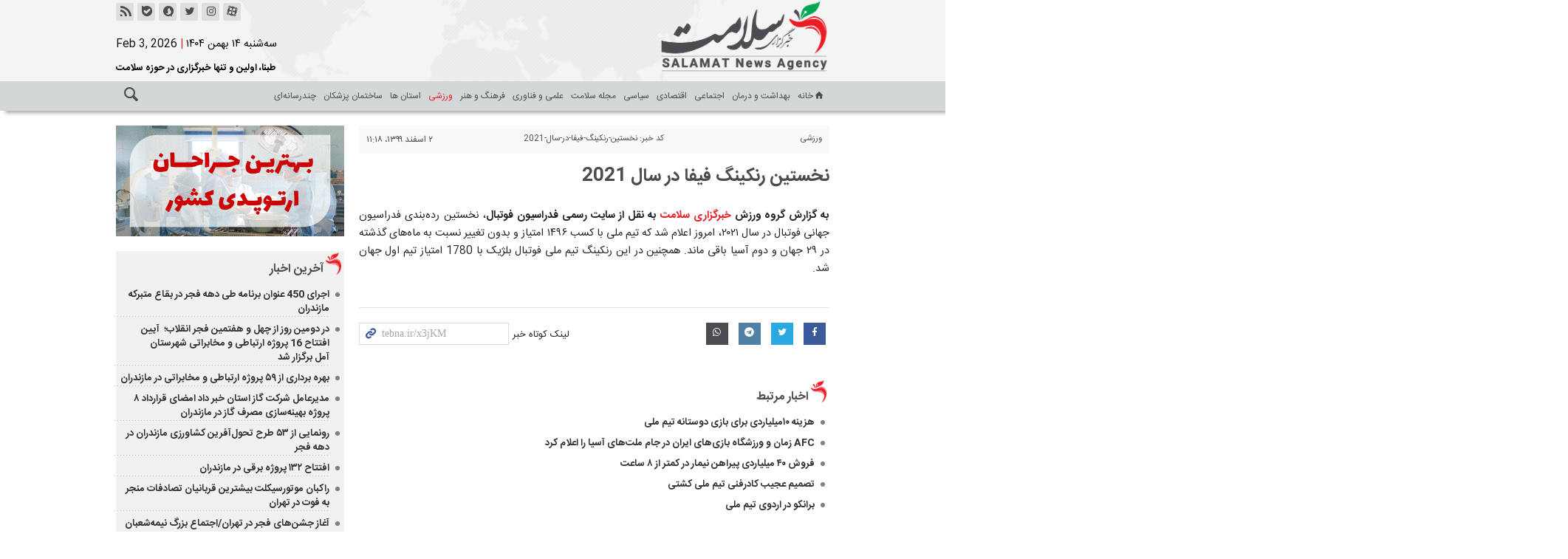

--- FILE ---
content_type: text/html;charset=UTF-8
request_url: https://www.tebna.ir/news/%D9%86%D8%AE%D8%B3%D8%AA%DB%8C%D9%86-%D8%B1%D9%86%DA%A9%DB%8C%D9%86%DA%AF-%D9%81%DB%8C%D9%81%D8%A7-%D8%AF%D8%B1-%D8%B3%D8%A7%D9%84-2021/%D9%86%D8%AE%D8%B3%D8%AA%DB%8C%D9%86-%D8%B1%D9%86%DA%A9%DB%8C%D9%86%DA%AF-%D9%81%DB%8C%D9%81%D8%A7-%D8%AF%D8%B1-%D8%B3%D8%A7%D9%84-2021
body_size: 9346
content:
<!DOCTYPE html>
<html lang="fa" dir="rtl" xmlns="http://www.w3.org/1999/xhtml"><head>
        <title>نخستین رنکینگ فیفا در سال 2021 - خبرگزاری سلامت </title>
    <meta itemprop="inLanguage" content="fa" />
    <meta itemprop="name" name="twitter:title" property="dc.title" content="نخستین رنکینگ فیفا در سال 2021" />
    <meta name="description" property="dc.description" content="" />
    <meta property="og:type" content="article" />
    <meta name="twitter:url" property="og:url" content="https://www.tebna.ir/news/نخستین-رنکینگ-فیفا-در-سال-2021/نخستین-رنکینگ-فیفا-در-سال-2021" />
    <meta property="article:modified_time" content="2021-02-20T07:48:27Z" />
    <meta property="article:section" content="ورزشی" />
    <meta name="keywords" property="article:tag" content="تیم ملی,رده‌بندی فدراسیون جهانی فوتبال" />
    <meta property="article:publisher" content="" />
    <meta property="nastooh:topic" content="sport" />
    <meta property="nastooh:subtopic" content="sport" />
    <meta property="nastooh:pageType" content="news" />
    <meta property="nastooh:newsType" content="news" />
    <meta property="nastooh:publishDate" content="2021-02-20" />
    <meta property="nastooh:commentCount" content="na" />
    <meta property="nastooh:keywordCount" content="2" />
    <meta property="nastooh:bodyWordCount" content="xsmall" />
    <meta property="nastooh:code" content="نخستین-رنکینگ-فیفا-در-سال-2021" />
    <meta property="nastooh:nid" content="153015" />
    <meta property="og:title" itemprop="headline" content="نخستین رنکینگ فیفا در سال 2021" />
    <meta name="twitter:description" itemprop="description" property="og:description" content="" />
    <meta name="thumbnail" itemprop="thumbnailUrl" content="" />
    <meta name="twitter:image" itemprop="image" property="og:image" content="" />
    <meta itemprop="datePublished" property="article:published_time" content="2021-02-20T07:48:27Z" />
    <meta itemprop="dateModified" property="article:modified" content="2021-02-20T07:48:27Z" />
    <meta name="twitter:card" content="summary_large_image" />
    <meta name="genre" itemprop="genre" content="news" />
    <link rel="author" href="خبرگزاری سلامت " />
    <link rel="canonical" href="https://www.tebna.ir/news/نخستین-رنکینگ-فیفا-در-سال-2021/نخستین-رنکینگ-فیفا-در-سال-2021" />
    <link property="og:site_name" href="خبرگزاری سلامت " />
    <link rel="amphtml" href="https://www.tebna.ir/amp/نخستین-رنکینگ-فیفا-در-سال-2021/" />
    <meta name="robots" content="max-image-preview:large" />
    <link rel="alternate" type="application/rss+xml" href="https://www.tebna.ir/rss/tp/60" />
    <div data-ds="NewsArticle" data-is="false"></div>
	<script data-schema="WebPage" type="application/ld+json">
    {"@context":"https://schema.org","@type":"NewsArticle","mainEntityOfPage":{"@type":"WebPage","@id":"https://www.tebna.ir/news/نخستین-رنکینگ-فیفا-در-سال-2021/نخستین-رنکینگ-فیفا-در-سال-2021","breadcrumb":"ورزشی"},"inLanguage":"fa","genre":"news","name":"نخستین رنکینگ فیفا در سال 2021","headline":"نخستین رنکینگ فیفا در سال 2021","datePublished":"2021-02-20T07:48:27Z","dateModified":"2021-02-20T07:48:27Z","author":{"@type":"Organization","name":"خبرگزاری سلامت| اخبار و مقالات سلامت| Tebna","url":"https://www.tebna.ir"},"publisher":{"@type":"Organization","name":"خبرگزاری سلامت| اخبار و مقالات سلامت| Tebna","url":"https://www.tebna.ir","logo":{"type":"ImageObject","width":"64","height":"64","url":"https://www.tebna.ir/resources/theme/resources/theme/tebna/img/favicon.ico"}},"thumbnailUrl":[null,null,null,null],"url":"https://www.tebna.ir/news/نخستین-رنکینگ-فیفا-در-سال-2021/نخستین-رنکینگ-فیفا-در-سال-2021","keywords":["تیم ملی","رده‌بندی فدراسیون جهانی فوتبال"],"image":"https://www.tebna.ir/resources/theme/resources/theme/tebna/img/favicon.ico"}
    </script>
    <script type="application/ld+json">
    {"@context":"https://schema.org","@type":"BreadcrumbList","itemListElement":[{"@type":"ListItem","position":1,"name":"خبرگزاری سلامت| اخبار و مقالات سلامت| Tebna","item":"https://www.tebna.ir"},{"@type":"ListItem","position":2,"name":"ورزشی","item":"https://www.tebna.ir/service/sport"},{"@type":"ListItem","position":3,"name":"نخستین رنکینگ فیفا در سال 2021","item":"https://www.tebna.ir/news/نخستین-رنکینگ-فیفا-در-سال-2021/نخستین-رنکینگ-فیفا-در-سال-2021"}]}
    </script>
    <meta charset="utf-8" />
    <meta http-equiv="X-UA-Compatible" content="IE=edge,chrome=1" />
    <meta http-equiv="Content-Language" content="fa" />
    <meta name="viewport" content="width=device-width, initial-scale=1.0" />
    <link rel="apple-touch-icon-precomposed" sizes="57x57" href="/resources/theme/tebna/img/icons/apple-touch-icon-57x57.png" />
    <link rel="apple-touch-icon-precomposed" sizes="60x60" href="/resources/theme/tebna/img/icons/apple-touch-icon-60x60.png" />
    <link rel="apple-touch-icon-precomposed" sizes="72x72" href="/resources/theme/tebna/img/icons/apple-touch-icon-72x72.png" />
    <link rel="apple-touch-icon-precomposed" sizes="76x76" href="/resources/theme/tebna/img/icons/apple-touch-icon-76x76.png" />
    <link rel="apple-touch-icon-precomposed" sizes="114x114" href="/resources/theme/tebna/img/icons/apple-touch-icon-114x114.png" />
    <link rel="apple-touch-icon-precomposed" sizes="120x120" href="/resources/theme/tebna/img/icons/apple-touch-icon-120x120.png" />
    <link rel="apple-touch-icon-precomposed" sizes="144x144" href="/resources/theme/tebna/img/icons/apple-touch-icon-144x144.png" />
    <link rel="apple-touch-icon-precomposed" sizes="152x152" href="/resources/theme/tebna/img/icons/apple-touch-icon-152x152.png" />
    <link rel="shortcut icon" href="/resources/theme/tebna/img/favicon.ico" type="image/x-icon" />
    <link rel="search" type="application/opensearchdescription+xml" title="خبرگزاری سلامت " href="https://www.tebna.ir/opensearch.xhtml" />
    <meta property="og:site_name" content="خبرگزاری سلامت " />
    <meta property="og:locale" content="fa" />
    <meta name="generator" content="www.nastooh.ir" />
    <meta name="language" content="fa" />
    <meta name="rating" content="General" />
    <meta name="copyright" content="© 2022-2023 tebna.ir. All Rights Reserved." />
    <meta name="expires" content="never" />
    <meta name="publisher" content="خبرگزاری سلامت| اخبار و مقالات سلامت| Tebna" />
    <meta name="dc.publisher" content="خبرگزاری سلامت| اخبار و مقالات سلامت| Tebna" />
    <meta name="date" content="2026-02-03 T 00:39:18 +0330" />
        <link href="/resources/theme/tebna/css/style.css?20230626-2" type="text/css" rel="stylesheet" /></head>
    <body class=" rtl  rtl pt-news nt-news">
    <header id="header">
        <div class="container">
            <div class="row">
                <div class="col-md-2">
                        <div class="logo">
                            <a href="/" class="">خبرگزاری سلامت </a>
                        </div>
                    
                </div>
                <div id="top-header" class="col-md-10">
                    <ul class="tools-menu">
                                <li class=""><a href="" title="آپارات"><i class="icon-aparat"></i></a></li>
                                <li class="showTooltip"><a href="https://instagram.com/tebnanews" title="اینستاگرام"><i class="icon-instagram"></i></a></li>
                                <li class="showTooltip"><a href="#" title="تویتر"><i class="icon-twitter"></i></a></li>
                                <li class=""><a href="https://splus.ir/salamatnewsagency" title="سروش"><i class="icon-soroush"></i></a></li>
                                <li class=""><a href="https://web.bale.ai/tebna" title="بله"><i class="icon-bale"></i></a></li>
                                <li class=""><a href="/rss" title="خبرخوان"><i class="icon-rss"></i></a></li>
                    </ul>
                    <div class="date">سه‌شنبه ۱۴ بهمن ۱۴۰۴
                        <span class="separator"> | </span><span class="ltr">Feb 3, 2026</span>
                    </div>
                    <button type="button" data-toggle="toggle" data-target="#header-search" data-focus="#header-search input" class="btn d-sm-none">
                        <i class="icon-search"></i>
                    </button>
                    <button type="button" data-toggle="come-in" data-target="#menu" class="d-sm-none btn">
                        <i class="icon-menu"></i>
                    </button>
                    <div class="search" id="header-search">
                        <div class="close" data-toggle="toggle" data-target="#header-search">×</div>
                        <form method="get" action="/search" role="form">
                            <div class="input-group">
                                <input type="text" placeholder="جستجو..." value="" name="q" />
                                <button class="unstyled" type="submit"><i class="icon-search"></i></button>
                            </div>
                        </form>
                    </div>
                    <div class="slogan d-none d-md-block">
                        <span>طبنا، اولین و تنها خبرگزاری در حوزه سلامت</span>
                    </div>
                </div>

            </div>
            <div class="row">
                <div class="col-12 col-md-12">
    <nav id="menu">
        <button type="button" data-toggle="toggle" data-target="#header-search" data-focus="#header-search input" class="btn d-none d-sm-block">
            <i class="icon-search"></i>
        </button>
        <ul>
                    <li data-id="1" class=" ">
                        <a target="_self" href="/"><i class="icon-home"></i>خانه</a>
                    </li>
                    <li data-id="129" class=" ">
                        <a target="_self" href="/service/Health">بهداشت و درمان</a>
                    </li>
                    <li data-id="130" class=" ">
                        <a target="_self" href="/service/society">اجتماعی</a>
                    </li>
                    <li data-id="113" class=" ">
                        <a target="_self" href="/service/economy">اقتصادی</a>
                    </li>
                    <li data-id="118" class=" ">
                        <a target="_self" href="/service/politics">سیاسی</a>
                    </li>
                    <li data-id="133" class="  has-child">
                        <a target="_self" href="/service/magazine">مجله سلامت</a>
                            <ul class="submenu">
                                            <li class="" data-id="">
                                                <a target="_self" href="/service/magazine/skin%20and%20hair">پوست و مو</a>
                                            </li>
                                            <li class="" data-id="">
                                                <a target="_self" href="/service/magazine/heart">قلب و عروق</a>
                                            </li>
                                            <li class="" data-id="">
                                                <a target="_self" href="/service/magazine/brain">مغز و اعصاب</a>
                                            </li>
                                            <li class="" data-id="">
                                                <a target="_self" href="/service/magazine/regim">رژیم غذایی</a>
                                            </li>
                                            <li class="" data-id="">
                                                <a target="_self" href="/service/magazine/Mouth%20and%20tooth">دهان و دندان</a>
                                            </li>
                                            <li class="" data-id="">
                                                <a target="_self" href="/service/magazine/Orthopedist">ارتوپد</a>
                                            </li>
                                            <li class="" data-id="">
                                                <a target="_self" href="/service/magazine/salud%20sexual">سلامت جنسی</a>
                                            </li>
                                            <li class="" data-id="">
                                                <a target="_self" href="/service/magazine/Medication%20Guide">راهنمای دارویی</a>
                                            </li>
                                            <li class="" data-id="">
                                                <a target="_self" href="/service/magazine/Fitness">تناسب اندام</a>
                                            </li>
                                            <li class="" data-id="">
                                                <a target="_self" href="/service/magazine/Eyes%20and%20vision">چشم و بینایی</a>
                                            </li>
                                            <li class="" data-id="">
                                                <a target="_self" href="/service/magazine/Traditional%20medicine">طب سنتی</a>
                                            </li>
                                            <li class="" data-id="">
                                                <a target="_self" href="/service/magazine/Psychology">روانشناسی</a>
                                            </li>
                                            <li class="" data-id="">
                                                <a target="_self" href="/service/magazine/Knowledge">دانستنی ها</a>
                                            </li>
                            </ul>
                    </li>
                    <li data-id="131" class=" ">
                        <a target="_self" href="/service/st">علمی و فناوری</a>
                    </li>
                    <li data-id="132" class=" ">
                        <a target="_self" href="/service/Culture%20and%20Art">فرهنگ و هنر</a>
                    </li>
                    <li data-id="124" class="  active">
                        <a target="_self" href="/service/sport">ورزشی</a>
                    </li>
                    <li data-id="128" class="  has-child">
                        <a target="_self" href="/service/Provinces">استان ها</a>
                            <ul class="submenu">
                                            <li class="" data-id="">
                                                <a target="_self" href="/service/Provinces/kordestan">کردستان</a>
                                            </li>
                                            <li class="" data-id="">
                                                <a target="_self" href="/service/Provinces/keman">کرمان</a>
                                            </li>
                                            <li class="" data-id="">
                                                <a target="_self" href="/service/Provinces/khorasanrazavi">خراسان رضوی</a>
                                            </li>
                                            <li class="" data-id="">
                                                <a target="_self" href="/service/Provinces/zanjan">زنجان</a>
                                            </li>
                                            <li class="" data-id="">
                                                <a target="_self" href="/service/Provinces/KhoraanJonoobi">خراسان جنوبی</a>
                                            </li>
                                            <li class="" data-id="">
                                                <a target="_self" href="/service/Provinces/gilan">گیلان</a>
                                            </li>
                                            <li class="" data-id="">
                                                <a target="_self" href="/service/Provinces/golestan">گلستان</a>
                                            </li>
                                            <li class="" data-id="">
                                                <a target="_self" href="/service/Provinces/khorasanshomali">خراسان شمالی</a>
                                            </li>
                                            <li class="" data-id="">
                                                <a target="_self" href="/service/Provinces/mazandaran">مازندران</a>
                                            </li>
                                            <li class="" data-id="">
                                                <a target="_self" href="/service/Provinces/fars">فارس</a>
                                            </li>
                            </ul>
                    </li>
                    <li data-id="135" class=" ">
                        <a target="_self" href="/service/building">ساختمان پزشکان</a>
                    </li>
                    <li data-id="136" class=" ">
                        <a target="_self" href="/service/multimedia">چندرسانه‌ای</a>
                    </li>
        </ul>
    </nav>
                </div>
            </div>
        </div>
    </header>
    <main>
        <section id="mainbody" class="wrapper">
        <div class="container">
            <div class="row">
                    <div class="col-12 col-md-8">
        <article id="item" class="box item old-news">
            <div class="print-header" style="display: none;">
                <div class="logo">
                    <img src="/resources/theme/tebna/img/logo_invert.png" alt="خبرگزاری سلامت " />
                </div>
                <div class="meta">
                    <div class="barcode">
                        <img src="/barcode?text=https%3A%2F%2Ftebna.ir%2Fx3jKM&amp;c=2cb49f59ccccdc96d7d2c872388b9c522ca93ad965b45622df1a3bfda20a1dd0a3544cdf1ffb906c7b5ee48f57046692" alt="https://tebna.ir/x3jKM" />
                        <ul>
                            <li class="url">https://tebna.ir/x3jKM</li>
                            <li class="date">۲ اسفند ۱۳۹۹ - ۱۱:۱۸</li>
                            <li class="id">کد خبر <span>نخستین-رنکینگ-فیفا-در-سال-2021</span></li>
                            <li>
                                <ol class="breadcrumb">
                                    <li><a target="_blank" rel="index" href="/service/sport">ورزشی</a>
                                    </li>
                                </ol>
                            </li>
                        </ul>
                    </div>
                </div>
            </div>
            <div class="item-header">
                <div class="item-nav">
                    <div class="row">
                        <div class="col-sm-4 col-md-6 col-lg-4">
                            <nav>
                                <ol class="breadcrumb">
                                    <li class="breadcrumb-item"><a href="/service/sport" rel="index" target="_blank" itemprop="articleSection">ورزشی</a>
                                    </li>
                                </ol>
                            </nav>
                        </div>
                        <div class="col-lg-4 d-none d-lg-block"><div class="item-code">
                                <span>کد خبر:</span>
                                <span>نخستین-رنکینگ-فیفا-در-سال-2021</span></div>
                        </div>
                        <div class="col-sm-4 col-md-6 col-lg-4">
                            <ul class="header-sharing">
                                <li class="print"><a href="#" onclick="window.print(); return false;"><i class="icon-print"></i></a></li>
                                
                            </ul>
                            <div class="item-date">
                                
                                <span>۲ اسفند ۱۳۹۹، ۱۱:۱۸</span>
                            </div>
                        </div>
                    </div>
                    
                    

                    
                    
                </div>
                <div class="item-title">
                    <h4 class="subtitle"><a href="/news/نخستین-رنکینگ-فیفا-در-سال-2021/نخستین-رنکینگ-فیفا-در-سال-2021"></a></h4>
                    <h1 class="title"><a itemprop="headline" href="/news/نخستین-رنکینگ-فیفا-در-سال-2021/نخستین-رنکینگ-فیفا-در-سال-2021">نخستین رنکینگ فیفا در سال 2021</a></h1>
                </div>
            </div>
            <section id="box291" class="box  no-header ads" style="" data-conf="{&quot;id&quot;:291}">
                <div><div id="adx-227" data-wid="9a91cb4d-b043-426d-a0f6-141d5c7f7023"></div>
                </div>
                
            </section>
            <div class="item-body"><strong>به گزارش گروه ورزش <a href="https://tebna.ir/">خبرگزاری سلامت</a> به نقل از سایت رسمی فدراسیون فوتبال</strong>، نخستین رده‌بندی فدراسیون جهانی فوتبال در سال ۲۰۲۱، امروز اعلام شد که تیم ملی با کسب ۱۴۹۶ امتیاز و بدون تغییر نسبت به ماه‌های گذشته در ۲۹ جهان و دوم آسیا باقی ماند.
همچنین در این رنکینگ تیم ملی فوتبال بلژیک با 1780 امتیاز تیم اول جهان شد.
                
                
                
                
                
                
                
                
                
                
            </div><div class="item-footer">
                <div class="row1">
                </div>
                <div class="row">
                    <div class="col-12 col-sm-6"><div class="item-sharing">
                            <ul>
                                <li class="fb"><a href="https://www.facebook.com/sharer.php?u=https%3A%2F%2Ftebna.ir%2Fx3jKM"><i class="icon-facebook"></i></a></li>
                                <li class="tw"><a href="https://twitter.com/intent/tweet?url=https%3A%2F%2Ftebna.ir%2Fx3jKM"><i class="icon-twitter"></i></a></li>
                                <li class="tg"><a href="https://t.me/share/url?url=https%3A%2F%2Ftebna.ir%2Fx3jKM"><i class="icon-telegram"></i></a></li>
                                <li class="wa"><a href="https://api.whatsapp.com/send?text=https%3A%2F%2Ftebna.ir%2Fx3jKM" target="_blank"><i class="icon-whatsapp"></i></a></li>
                            </ul></div>
                    </div>
                    <div class="col-12 col-sm-6">
                        <div class="short-link-container">
                            <div class="form-group">
                                <i class="icon-link"></i>
                                <input type="text" class="clean" value="tebna.ir/x3jKM" readonly="readonly" />
                            </div>
                            <span class="short-link-text">لینک کوتاه خبر</span>
                        </div>
                    </div>
                </div></div>
            <div class="item-boxes">
            <section id="box287" class="box list list-bullets headlines _types hidden-img title-only  list-dot-bordered type2" style="" data-conf="{&quot;id&quot;:287}">
                <header>
                    <h2 style=""><span>اخبار مرتبط</span>
                    </h2>
                </header>
                <div>
                    <ul>
                                <li class="news" data-conf="{}">
<div class="desc">
    <h3><a href="/news/204090/%D9%87%D8%B2%DB%8C%D9%86%D9%87-%DB%B1%DB%B0%D9%85%DB%8C%D9%84%DB%8C%D8%A7%D8%B1%D8%AF%DB%8C-%D8%A8%D8%B1%D8%A7%DB%8C-%D8%A8%D8%A7%D8%B2%DB%8C-%D8%AF%D9%88%D8%B3%D8%AA%D8%A7%D9%86%D9%87-%D8%AA%DB%8C%D9%85-%D9%85%D9%84%DB%8C" target="_blank" title="قدیمی‌تر از یکسال">هزینه ۱۰میلیاردی برای بازی دوستانه تیم ملی</a>
        
    </h3>
</div>
                                </li>
                                <li class="news" data-conf="{}">
<div class="desc">
    <h3><a href="/news/202986/AFC-%D8%B2%D9%85%D8%A7%D9%86-%D9%88-%D9%88%D8%B1%D8%B2%D8%B4%DA%AF%D8%A7%D9%87-%D8%A8%D8%A7%D8%B2%DB%8C-%D9%87%D8%A7%DB%8C-%D8%A7%DB%8C%D8%B1%D8%A7%D9%86-%D8%AF%D8%B1-%D8%AC%D8%A7%D9%85-%D9%85%D9%84%D8%AA-%D9%87%D8%A7%DB%8C-%D8%A2%D8%B3%DB%8C%D8%A7-%D8%B1%D8%A7-%D8%A7%D8%B9%D9%84%D8%A7%D9%85" target="_blank" title="قدیمی‌تر از یکسال">AFC زمان و ورزشگاه‌ بازی‌های ایران در جام ملت‌های آسیا را اعلام کرد</a>
        
    </h3>
</div>
                                </li>
                                <li class="news" data-conf="{}">
<div class="desc">
    <h3><a href="/news/202741/%D9%81%D8%B1%D9%88%D8%B4-%DB%B4%DB%B0-%D9%85%DB%8C%D9%84%DB%8C%D8%A7%D8%B1%D8%AF%DB%8C-%D9%BE%DB%8C%D8%B1%D8%A7%D9%87%D9%86-%D9%86%DB%8C%D9%85%D8%A7%D8%B1-%D8%AF%D8%B1-%DA%A9%D9%85%D8%AA%D8%B1-%D8%A7%D8%B2-%DB%B8-%D8%B3%D8%A7%D8%B9%D8%AA" target="_blank" title="قدیمی‌تر از یکسال">فروش ۴۰ میلیاردی پیراهن نیمار در کمتر از ۸ ساعت</a>
        
    </h3>
</div>
                                </li>
                                <li class="news" data-conf="{}">
<div class="desc">
    <h3><a href="/news/202677/%D8%AA%D8%B5%D9%85%DB%8C%D9%85-%D8%B9%D8%AC%DB%8C%D8%A8-%DA%A9%D8%A7%D8%AF%D8%B1%D9%81%D9%86%DB%8C-%D8%AA%DB%8C%D9%85-%D9%85%D9%84%DB%8C-%DA%A9%D8%B4%D8%AA%DB%8C" target="_blank" title="قدیمی‌تر از یکسال">تصمیم عجیب کادرفنی تیم ملی کشتی</a>
        
    </h3>
</div>
                                </li>
                                <li class="news" data-conf="{}">
<div class="desc">
    <h3><a href="/news/200189/%D8%A8%D8%B1%D8%A7%D9%86%DA%A9%D9%88-%D8%AF%D8%B1-%D8%A7%D8%B1%D8%AF%D9%88%DB%8C-%D8%AA%DB%8C%D9%85-%D9%85%D9%84%DB%8C" target="_blank" title="قدیمی‌تر از یکسال">برانکو در اردوی تیم ملی</a>
        
    </h3>
</div>
                                </li>
                    </ul>
                </div>
                
            </section>
                    <section class="box tags type2">
                        <header>
                            <h2>
                            <span>برچسب‌ها
                            </span>
                            </h2>
                        </header>
                        <div>
                            <ul>
                                        <li><a href="/tag/%D8%AA%DB%8C%D9%85+%D9%85%D9%84%DB%8C" rel="tag">#تیم ملی</a>
                                        </li>
                                        <li><a href="/tag/%D8%B1%D8%AF%D9%87%E2%80%8C%D8%A8%D9%86%D8%AF%DB%8C+%D9%81%D8%AF%D8%B1%D8%A7%D8%B3%DB%8C%D9%88%D9%86+%D8%AC%D9%87%D8%A7%D9%86%DB%8C+%D9%81%D9%88%D8%AA%D8%A8%D8%A7%D9%84" rel="tag">#رده‌بندی فدراسیون جهانی فوتبال</a>
                                        </li>
                            </ul>
                        </div>
                    </section>
            </div>
        </article>
        <section id="news-comment"></section>
        <section class="box header-outside comment-form">
            <header><h2>نظر شما</h2></header>
            <div>
                <form enctype="application/x-www-form-urlencoded" data-url="/rest/postcomment" role="form" data-toggle="validator" method="post" name="frmNewsComment" id="frmNewsComment" data-success="نظر شما با موفقیت ارسال شد." class="form-comment" data-error="اشکالی در ارسال نظر شما رخ داده‌است!" data-captcha-error="کد امنیتی اشتباه وارد شده است">
                     <div class="comment-info">
                        <div class="alert alert-info">شما در حال پاسخ به نظر «<span></span>» هستید.
                            <button type="button" class="close">× <span>لغو پاسخ</span></button>
                            <blockquote></blockquote>
                        </div>
                        <div class="comment-policies">
                        </div>
                    </div> 
                    <input type="hidden" value="frmNewsComment" name="frmNewsComment" />
                    <input type="hidden" value="153015" name="newsId" id="newsId" />
                    <input type="hidden" value="0" name="reply" />
                    <input type="hidden" value="" name="parentId" />
                    <fieldset>
                        <div class="form-group name-group">
                            <label for="userName">نام</label>
                            <input type="text" id="userName" name="userName" placeholder="نام" maxlength="50" class="form-control" data-minlength="3" data-required-msg="لطفا نام خود را وارد کنید." />
                        </div>
                        <div class="form-group email-group">
                            <label for="userEmail">ایمیل</label>
                            <input type="email" placeholder="ایمیل" class="form-control ltr" id="userEmail" name="userEmail" maxlength="80" />
                        </div>
                        <div class="form-group text-group">
                            <label for="body">نظر شما *</label>
                            <textarea maxlength="1000" placeholder="نظر شما" data-required-msg="لطفاً نظر خود را وارد کنید." class="form-control" required="true" id="body" name="body" rows="5"></textarea>
                        </div><div class="form-group captcha-group">
                            <div class="captcha">
                                <input id="captchaKey" name="captchaKey" value="175fad6475edca4e72fa44dd3aa649dfed3a91c388e7161e557db01dc01067fc95d9e3a23a72a6a483f0303d6a4ca49e91208159358be7d77f44d391ae604650675ec9945f9896e59695a8d989143d591c287f755009df82f4bf386a15fab048" type="hidden" />
                                <div class="captcha-image">
                                    <img id="captchaImg" src="/sncaptcha.jpg?key=175fad6475edca4e72fa44dd3aa649dfed3a91c388e7161e557db01dc01067fc95d9e3a23a72a6a483f0303d6a4ca49e91208159358be7d77f44d391ae604650675ec9945f9896e59695a8d989143d591c287f755009df82f4bf386a15fab048" alt="captcha" />
                                </div>
                                <label for="captchaText"><i class="req">*</i> لطفا حاصل عبارت را در جعبه متن روبرو وارد کنید</label>
                                <div class="ltr">
                                    
                                    <div class="captcha-input d-inline-block">
                                        <input type="text" name="captchaText" id="captchaText" required="required" data-required-msg="حاصل عبارت را وارد کنید." />
                                    </div>
                                </div>
                            </div></div>
                        <div class="form-group submit-group">
                            <button class="btn btn-default" id="btnSave">ارسال</button>
                            <div class="msg"></div>
                        </div>
                    </fieldset>
                </form>
            </div>
        </section>
                    </div>
                    <aside class="col-12 col-md-4 sidebar">
            <section id="box233" class="box ads" data-conf="{}">
                <div style="">
                    <ul>
                            <li data-conf="{}" id="ad233_6">
                                    <figure><a href="/redirect/ads/6" rel="nofollow" target="_blank">
                                            <img src="https://media.tebna.ir/d/2023/01/30/0/59057.gif?ts=1675066323000" alt="نورافشار" loading="lazy" title="" /></a></figure>
                                
                            </li>
                    </ul>
                </div>
            </section>
            <section id="box17" class="box list list-bullets headlines gray-bgr _types hidden-img list-spaced title-only has-top-padding list-bordered" style="" data-conf="{&quot;id&quot;:17}">
                <header>
                    <h2 style=""><a href="/archive" target="_self" title="آرشیو آخرین اخبار">آخرین اخبار</a>
                    </h2>
                </header>
                <div>
                    <ul>
                                <li class="news" data-conf="{}">
<div class="desc">
    <h3><a href="/news/232400/%D8%A7%D8%AC%D8%B1%D8%A7%DB%8C-450-%D8%B9%D9%86%D9%88%D8%A7%D9%86-%D8%A8%D8%B1%D9%86%D8%A7%D9%85%D9%87-%D8%B7%DB%8C-%D8%AF%D9%87%D9%87-%D9%81%D8%AC%D8%B1-%D8%AF%D8%B1-%D8%A8%D9%82%D8%A7%D8%B9-%D9%85%D8%AA%D8%A8%D8%B1%DA%A9%D9%87-%D9%85%D8%A7%D8%B2%D9%86%D8%AF%D8%B1%D8%A7%D9%86" target="_self" title="دیروز ۲۳:۲۴">اجرای 450 عنوان برنامه طی دهه فجر در بقاع متبرکه مازندران</a>
        
    </h3>
        <time><a href="/news/232400/%D8%A7%D8%AC%D8%B1%D8%A7%DB%8C-450-%D8%B9%D9%86%D9%88%D8%A7%D9%86-%D8%A8%D8%B1%D9%86%D8%A7%D9%85%D9%87-%D8%B7%DB%8C-%D8%AF%D9%87%D9%87-%D9%81%D8%AC%D8%B1-%D8%AF%D8%B1-%D8%A8%D9%82%D8%A7%D8%B9-%D9%85%D8%AA%D8%A8%D8%B1%DA%A9%D9%87-%D9%85%D8%A7%D8%B2%D9%86%D8%AF%D8%B1%D8%A7%D9%86">۱۴۰۴-۱۱-۱۳ ۲۳:۲۴</a>
        </time>
</div>
                                </li>
                                <li class="news" data-conf="{}">
<div class="desc">
    <h3><a href="/news/232399/%D8%AF%D8%B1-%D8%AF%D9%88%D9%85%DB%8C%D9%86-%D8%B1%D9%88%D8%B2-%D8%A7%D8%B2-%DA%86%D9%87%D9%84-%D9%88-%D9%87%D9%81%D8%AA%D9%85%DB%8C%D9%86-%D9%81%D8%AC%D8%B1-%D8%A7%D9%86%D9%82%D9%84%D8%A7%D8%A8-%D8%A2%DB%8C%DB%8C%D9%86-%D8%A7%D9%81%D8%AA%D8%AA%D8%A7%D8%AD-16-%D9%BE%D8%B1%D9%88%DA%98%D9%87" target="_self" title="دیروز ۲۳:۱۳">در دومین روز از چهل و هفتمین فجر انقلاب؛
 آیین افتتاح 16 پروژه ارتباطی و مخابراتی شهرستان آمل برگزار شد</a>
        
    </h3>
        <time><a href="/news/232399/%D8%AF%D8%B1-%D8%AF%D9%88%D9%85%DB%8C%D9%86-%D8%B1%D9%88%D8%B2-%D8%A7%D8%B2-%DA%86%D9%87%D9%84-%D9%88-%D9%87%D9%81%D8%AA%D9%85%DB%8C%D9%86-%D9%81%D8%AC%D8%B1-%D8%A7%D9%86%D9%82%D9%84%D8%A7%D8%A8-%D8%A2%DB%8C%DB%8C%D9%86-%D8%A7%D9%81%D8%AA%D8%AA%D8%A7%D8%AD-16-%D9%BE%D8%B1%D9%88%DA%98%D9%87">۱۴۰۴-۱۱-۱۳ ۲۳:۱۳</a>
        </time>
</div>
                                </li>
                                <li class="news" data-conf="{}">
<div class="desc">
    <h3><a href="/news/232398/%D8%A8%D9%87%D8%B1%D9%87-%D8%A8%D8%B1%D8%AF%D8%A7%D8%B1%DB%8C-%D8%A7%D8%B2-%DB%B5%DB%B9-%D9%BE%D8%B1%D9%88%DA%98%D9%87-%D8%A7%D8%B1%D8%AA%D8%A8%D8%A7%D8%B7%DB%8C-%D9%88-%D9%85%D8%AE%D8%A7%D8%A8%D8%B1%D8%A7%D8%AA%DB%8C-%D8%AF%D8%B1-%D9%85%D8%A7%D8%B2%D9%86%D8%AF%D8%B1%D8%A7%D9%86" target="_self" title="دیروز ۲۳:۱۱">بهره برداری از ۵۹ پروژه ارتباطی و مخابراتی در مازندران</a>
        
    </h3>
        <time><a href="/news/232398/%D8%A8%D9%87%D8%B1%D9%87-%D8%A8%D8%B1%D8%AF%D8%A7%D8%B1%DB%8C-%D8%A7%D8%B2-%DB%B5%DB%B9-%D9%BE%D8%B1%D9%88%DA%98%D9%87-%D8%A7%D8%B1%D8%AA%D8%A8%D8%A7%D8%B7%DB%8C-%D9%88-%D9%85%D8%AE%D8%A7%D8%A8%D8%B1%D8%A7%D8%AA%DB%8C-%D8%AF%D8%B1-%D9%85%D8%A7%D8%B2%D9%86%D8%AF%D8%B1%D8%A7%D9%86">۱۴۰۴-۱۱-۱۳ ۲۳:۱۱</a>
        </time>
</div>
                                </li>
                                <li class="news" data-conf="{}">
<div class="desc">
    <h3><a href="/news/232397/%D9%85%D8%AF%DB%8C%D8%B1%D8%B9%D8%A7%D9%85%D9%84-%D8%B4%D8%B1%DA%A9%D8%AA-%DA%AF%D8%A7%D8%B2-%D8%A7%D8%B3%D8%AA%D8%A7%D9%86-%D8%AE%D8%A8%D8%B1-%D8%AF%D8%A7%D8%AF-%D8%A7%D9%85%D8%B6%D8%A7%DB%8C-%D9%82%D8%B1%D8%A7%D8%B1%D8%AF%D8%A7%D8%AF-%DB%B8-%D9%BE%D8%B1%D9%88%DA%98%D9%87-%D8%A8%D9%87%DB%8C%D9%86%D9%87-%D8%B3%D8%A7%D8%B2%DB%8C" target="_self" title="دیروز ۲۱:۳۳">مدیرعامل شرکت گاز استان خبر داد
امضای قرارداد ۸ پروژه بهینه‌سازی مصرف گاز در مازندران</a>
        
    </h3>
        <time><a href="/news/232397/%D9%85%D8%AF%DB%8C%D8%B1%D8%B9%D8%A7%D9%85%D9%84-%D8%B4%D8%B1%DA%A9%D8%AA-%DA%AF%D8%A7%D8%B2-%D8%A7%D8%B3%D8%AA%D8%A7%D9%86-%D8%AE%D8%A8%D8%B1-%D8%AF%D8%A7%D8%AF-%D8%A7%D9%85%D8%B6%D8%A7%DB%8C-%D9%82%D8%B1%D8%A7%D8%B1%D8%AF%D8%A7%D8%AF-%DB%B8-%D9%BE%D8%B1%D9%88%DA%98%D9%87-%D8%A8%D9%87%DB%8C%D9%86%D9%87-%D8%B3%D8%A7%D8%B2%DB%8C">۱۴۰۴-۱۱-۱۳ ۲۱:۳۳</a>
        </time>
</div>
                                </li>
                                <li class="news" data-conf="{}">
<div class="desc">
    <h3><a href="/news/232396/%D8%B1%D9%88%D9%86%D9%85%D8%A7%DB%8C%DB%8C-%D8%A7%D8%B2-%DB%B5%DB%B3-%D8%B7%D8%B1%D8%AD-%D8%AA%D8%AD%D9%88%D9%84-%D8%A2%D9%81%D8%B1%DB%8C%D9%86-%DA%A9%D8%B4%D8%A7%D9%88%D8%B1%D8%B2%DB%8C-%D9%85%D8%A7%D8%B2%D9%86%D8%AF%D8%B1%D8%A7%D9%86-%D8%AF%D8%B1-%D8%AF%D9%87%D9%87-%D9%81%D8%AC%D8%B1" target="_self" title="دیروز ۲۱:۱۵">رونمایی از ۵۳ طرح تحول‌آفرین کشاورزی مازندران در دهه فجر</a>
        
    </h3>
        <time><a href="/news/232396/%D8%B1%D9%88%D9%86%D9%85%D8%A7%DB%8C%DB%8C-%D8%A7%D8%B2-%DB%B5%DB%B3-%D8%B7%D8%B1%D8%AD-%D8%AA%D8%AD%D9%88%D9%84-%D8%A2%D9%81%D8%B1%DB%8C%D9%86-%DA%A9%D8%B4%D8%A7%D9%88%D8%B1%D8%B2%DB%8C-%D9%85%D8%A7%D8%B2%D9%86%D8%AF%D8%B1%D8%A7%D9%86-%D8%AF%D8%B1-%D8%AF%D9%87%D9%87-%D9%81%D8%AC%D8%B1">۱۴۰۴-۱۱-۱۳ ۲۱:۱۵</a>
        </time>
</div>
                                </li>
                                <li class="news" data-conf="{}">
<div class="desc">
    <h3><a href="/news/232395/%D8%A7%D9%81%D8%AA%D8%AA%D8%A7%D8%AD-%DB%B1%DB%B3%DB%B2-%D9%BE%D8%B1%D9%88%DA%98%D9%87-%D8%A8%D8%B1%D9%82%DB%8C-%D8%AF%D8%B1-%D9%85%D8%A7%D8%B2%D9%86%D8%AF%D8%B1%D8%A7%D9%86" target="_self" title="دیروز ۱۸:۱۷">افتتاح ۱۳۲ پروژه برقی در مازندران</a>
        
    </h3>
        <time><a href="/news/232395/%D8%A7%D9%81%D8%AA%D8%AA%D8%A7%D8%AD-%DB%B1%DB%B3%DB%B2-%D9%BE%D8%B1%D9%88%DA%98%D9%87-%D8%A8%D8%B1%D9%82%DB%8C-%D8%AF%D8%B1-%D9%85%D8%A7%D8%B2%D9%86%D8%AF%D8%B1%D8%A7%D9%86">۱۴۰۴-۱۱-۱۳ ۱۸:۱۷</a>
        </time>
</div>
                                </li>
                                <li class="news" data-conf="{}">
<div class="desc">
    <h3><a href="/news/232394/%D8%B1%D8%A7%DA%A9%D8%A8%D8%A7%D9%86-%D9%85%D9%88%D8%AA%D9%88%D8%B1%D8%B3%DB%8C%DA%A9%D9%84%D8%AA-%D8%A8%DB%8C%D8%B4%D8%AA%D8%B1%DB%8C%D9%86-%D9%82%D8%B1%D8%A8%D8%A7%D9%86%DB%8C%D8%A7%D9%86-%D8%AA%D8%B5%D8%A7%D8%AF%D9%81%D8%A7%D8%AA-%D9%85%D9%86%D8%AC%D8%B1-%D8%A8%D9%87-%D9%81%D9%88%D8%AA-%D8%AF%D8%B1-%D8%AA%D9%87%D8%B1%D8%A7%D9%86" target="_self" title="دیروز ۱۴:۲۸">راکبان موتورسیکلت‌ بیشترین قربانیان تصادفات منجر به فوت در تهران</a>
        
    </h3>
        <time><a href="/news/232394/%D8%B1%D8%A7%DA%A9%D8%A8%D8%A7%D9%86-%D9%85%D9%88%D8%AA%D9%88%D8%B1%D8%B3%DB%8C%DA%A9%D9%84%D8%AA-%D8%A8%DB%8C%D8%B4%D8%AA%D8%B1%DB%8C%D9%86-%D9%82%D8%B1%D8%A8%D8%A7%D9%86%DB%8C%D8%A7%D9%86-%D8%AA%D8%B5%D8%A7%D8%AF%D9%81%D8%A7%D8%AA-%D9%85%D9%86%D8%AC%D8%B1-%D8%A8%D9%87-%D9%81%D9%88%D8%AA-%D8%AF%D8%B1-%D8%AA%D9%87%D8%B1%D8%A7%D9%86">۱۴۰۴-۱۱-۱۳ ۱۴:۲۸</a>
        </time>
</div>
                                </li>
                                <li class="news" data-conf="{}">
<div class="desc">
    <h3><a href="/news/232393/%D8%A2%D8%BA%D8%A7%D8%B2-%D8%AC%D8%B4%D9%86-%D9%87%D8%A7%DB%8C-%D9%81%D8%AC%D8%B1-%D8%AF%D8%B1-%D8%AA%D9%87%D8%B1%D8%A7%D9%86-%D8%A7%D8%AC%D8%AA%D9%85%D8%A7%D8%B9-%D8%A8%D8%B2%D8%B1%DA%AF-%D9%86%DB%8C%D9%85%D9%87-%D8%B4%D8%B9%D8%A8%D8%A7%D9%86-%DB%B1%DB%B5-%D8%A8%D9%87%D9%85%D9%86-%D8%A8%D8%B1%DA%AF%D8%B2%D8%A7%D8%B1" target="_self" title="دیروز ۱۴:۲۷">آغاز جشن‌های فجر در تهران/اجتماع بزرگ نیمه‌شعبان ۱۵ بهمن برگزار می‌شود</a>
        
    </h3>
        <time><a href="/news/232393/%D8%A2%D8%BA%D8%A7%D8%B2-%D8%AC%D8%B4%D9%86-%D9%87%D8%A7%DB%8C-%D9%81%D8%AC%D8%B1-%D8%AF%D8%B1-%D8%AA%D9%87%D8%B1%D8%A7%D9%86-%D8%A7%D8%AC%D8%AA%D9%85%D8%A7%D8%B9-%D8%A8%D8%B2%D8%B1%DA%AF-%D9%86%DB%8C%D9%85%D9%87-%D8%B4%D8%B9%D8%A8%D8%A7%D9%86-%DB%B1%DB%B5-%D8%A8%D9%87%D9%85%D9%86-%D8%A8%D8%B1%DA%AF%D8%B2%D8%A7%D8%B1">۱۴۰۴-۱۱-۱۳ ۱۴:۲۷</a>
        </time>
</div>
                                </li>
                                <li class="news" data-conf="{}">
<div class="desc">
    <h3><a href="/news/232392/%D9%82%DB%8C%D9%85%D8%AA-%DA%AF%D8%B0%D8%A7%D8%B1%DB%8C-%DA%AF%D9%86%D8%AF%D9%85-%D8%A8%D8%A7%DB%8C%D8%AF-%D8%AA%D8%A7-%D9%87%D9%81%D8%AA%D9%87-%D8%A2%DB%8C%D9%86%D8%AF%D9%87-%D9%82%D8%B7%D8%B9%DB%8C-%D9%88-%D8%A7%D8%B9%D9%84%D8%A7%D9%85-%D8%B4%D9%88%D8%AF" target="_self" title="دیروز ۱۴:۲۵">قیمت‌گذاری گندم باید تا هفته آینده قطعی و اعلام شود</a>
        
    </h3>
        <time><a href="/news/232392/%D9%82%DB%8C%D9%85%D8%AA-%DA%AF%D8%B0%D8%A7%D8%B1%DB%8C-%DA%AF%D9%86%D8%AF%D9%85-%D8%A8%D8%A7%DB%8C%D8%AF-%D8%AA%D8%A7-%D9%87%D9%81%D8%AA%D9%87-%D8%A2%DB%8C%D9%86%D8%AF%D9%87-%D9%82%D8%B7%D8%B9%DB%8C-%D9%88-%D8%A7%D8%B9%D9%84%D8%A7%D9%85-%D8%B4%D9%88%D8%AF">۱۴۰۴-۱۱-۱۳ ۱۴:۲۵</a>
        </time>
</div>
                                </li>
                                <li class="news" data-conf="{}">
<div class="desc">
    <h3><a href="/news/232391/%D9%85%D8%A8%D9%84%D8%BA-%D8%B9%DB%8C%D8%AF%DB%8C-%D8%A8%D8%A7%D8%B2%D9%86%D8%B4%D8%B3%D8%AA%DA%AF%D8%A7%D9%86-%D9%88-%DA%A9%D8%A7%D8%B1%DA%AF%D8%B1%D8%A7%D9%86-%D8%AF%D8%B1-%D8%B3%D8%A7%D9%84-%DB%B1%DB%B4%DB%B0%DB%B5-%D8%A7%D8%B9%D9%84%D8%A7%D9%85-%D8%B4%D8%AF" target="_self" title="دیروز ۱۴:۲۳">مبلغ عیدی بازنشستگان و کارگران در سال ۱۴۰۵ اعلام شد</a>
        
    </h3>
        <time><a href="/news/232391/%D9%85%D8%A8%D9%84%D8%BA-%D8%B9%DB%8C%D8%AF%DB%8C-%D8%A8%D8%A7%D8%B2%D9%86%D8%B4%D8%B3%D8%AA%DA%AF%D8%A7%D9%86-%D9%88-%DA%A9%D8%A7%D8%B1%DA%AF%D8%B1%D8%A7%D9%86-%D8%AF%D8%B1-%D8%B3%D8%A7%D9%84-%DB%B1%DB%B4%DB%B0%DB%B5-%D8%A7%D8%B9%D9%84%D8%A7%D9%85-%D8%B4%D8%AF">۱۴۰۴-۱۱-۱۳ ۱۴:۲۳</a>
        </time>
</div>
                                </li>
                                <li class="news" data-conf="{}">
<div class="desc">
    <h3><a href="/news/232390/%D8%AA%D8%A7%DA%A9%DB%8C%D8%AF-%D9%BE%D8%B2%D8%B4%DA%A9%DB%8C%D8%A7%D9%86-%D8%A8%D8%B1-%D9%85%D8%A8%D8%A7%D8%B1%D8%B2%D9%87-%D9%82%D8%A7%D8%B7%D8%B9%D8%A7%D9%86%D9%87-%D8%A8%D8%A7-%D8%B1%D8%A7%D9%86%D8%AA-%D9%81%D8%B3%D8%A7%D8%AF-%D9%88-%D8%AA%D8%A8%D8%B9%DB%8C%D8%B6-%D8%A8%D8%B1%D8%A7%DB%8C-%D8%A8%D9%87%D8%A8%D9%88%D8%AF" target="_self" title="دیروز ۱۴:۲۲">تاکید پزشکیان بر مبارزه قاطعانه با رانت، فساد و تبعیض برای بهبود سطح زندگی مردم</a>
        
    </h3>
        <time><a href="/news/232390/%D8%AA%D8%A7%DA%A9%DB%8C%D8%AF-%D9%BE%D8%B2%D8%B4%DA%A9%DB%8C%D8%A7%D9%86-%D8%A8%D8%B1-%D9%85%D8%A8%D8%A7%D8%B1%D8%B2%D9%87-%D9%82%D8%A7%D8%B7%D8%B9%D8%A7%D9%86%D9%87-%D8%A8%D8%A7-%D8%B1%D8%A7%D9%86%D8%AA-%D9%81%D8%B3%D8%A7%D8%AF-%D9%88-%D8%AA%D8%A8%D8%B9%DB%8C%D8%B6-%D8%A8%D8%B1%D8%A7%DB%8C-%D8%A8%D9%87%D8%A8%D9%88%D8%AF">۱۴۰۴-۱۱-۱۳ ۱۴:۲۲</a>
        </time>
</div>
                                </li>
                                <li class="news" data-conf="{}">
<div class="desc">
    <h3><a href="/news/232389/%D8%A8%D9%82%D8%A7%DB%8C%DB%8C-%D8%B3%D9%81%D8%B1%D8%A7%DB%8C-%D8%AA%D9%85%D8%A7%D9%85-%DA%A9%D8%B4%D9%88%D8%B1%D9%87%D8%A7%DB%8C-%D8%A7%D8%B1%D9%88%D9%BE%D8%A7%DB%8C%DB%8C-%D8%A8%D9%87-%D9%88%D8%B2%D8%A7%D8%B1%D8%AA-%D8%AE%D8%A7%D8%B1%D8%AC%D9%87-%D8%A7%D8%AD%D8%B6%D8%A7%D8%B1-%D8%B4%D8%AF%D9%86%D8%AF" target="_self" title="دیروز ۱۴:۱۹">بقایی: سفرای تمام کشورهای اروپایی به وزارت خارجه احضار شدند</a>
        
    </h3>
        <time><a href="/news/232389/%D8%A8%D9%82%D8%A7%DB%8C%DB%8C-%D8%B3%D9%81%D8%B1%D8%A7%DB%8C-%D8%AA%D9%85%D8%A7%D9%85-%DA%A9%D8%B4%D9%88%D8%B1%D9%87%D8%A7%DB%8C-%D8%A7%D8%B1%D9%88%D9%BE%D8%A7%DB%8C%DB%8C-%D8%A8%D9%87-%D9%88%D8%B2%D8%A7%D8%B1%D8%AA-%D8%AE%D8%A7%D8%B1%D8%AC%D9%87-%D8%A7%D8%AD%D8%B6%D8%A7%D8%B1-%D8%B4%D8%AF%D9%86%D8%AF">۱۴۰۴-۱۱-۱۳ ۱۴:۱۹</a>
        </time>
</div>
                                </li>
                                <li class="news" data-conf="{}">
<div class="desc">
    <h3><a href="/news/232388/%D8%AC%D8%B2%DB%8C%DB%8C%D8%A7%D8%AA-%D9%BE%D8%AE%D8%B4-%D8%A8%D8%B1%D9%86%D8%A7%D9%85%D9%87-%D9%87%D8%A7%DB%8C-%D9%86%DB%8C%D9%85%D9%87-%D8%B4%D8%B9%D8%A8%D8%A7%D9%86-%D8%A7%D8%B2-%D8%B4%D8%A8%DA%A9%D9%87-%D9%87%D8%A7%DB%8C-%D8%B3%DB%8C%D9%85%D8%A7" target="_self" title="دیروز ۱۴:۰۹">جزییات پخش برنامه‌های نیمه شعبان از شبکه‌های سیما</a>
        
    </h3>
        <time><a href="/news/232388/%D8%AC%D8%B2%DB%8C%DB%8C%D8%A7%D8%AA-%D9%BE%D8%AE%D8%B4-%D8%A8%D8%B1%D9%86%D8%A7%D9%85%D9%87-%D9%87%D8%A7%DB%8C-%D9%86%DB%8C%D9%85%D9%87-%D8%B4%D8%B9%D8%A8%D8%A7%D9%86-%D8%A7%D8%B2-%D8%B4%D8%A8%DA%A9%D9%87-%D9%87%D8%A7%DB%8C-%D8%B3%DB%8C%D9%85%D8%A7">۱۴۰۴-۱۱-۱۳ ۱۴:۰۹</a>
        </time>
</div>
                                </li>
                    </ul>
                </div>
                
            </section>
                    </aside>
            </div>
        </div>
            
        </section>
    </main>
    <footer id="footer">
        <div class="container">
            <div class="responsive-tools row">
                <div class="col-12">
                    <div class="toggle-versions">
                        <a id="desktop-version" href="#" class="btn btn-info d-inline-block d-lg-none">نسخه دسکتاپ</a>
                        <a id="mobile-version" href="#" class="btn btn-info d-none d-lg-inline-block">نسخه موبایل</a>
                    </div>
                </div>
            </div>
        </div>
        <div id="footer-menu">
            <div class="container">
                <div class="row">
                    <div class="col-12">
                        <div id="footer-logo">
                            <a href="/">
                                <img src="/resources/theme/tebna/img/logo-footer.png?_=1" alt="" />
                            </a>
                        </div>
                        <div class="footer-menu">
                            <ul>
                            </ul>
                        </div>
                        <div class="footer-icons">
                            <ul>
                                        <li>
                                            <a title="فیس بوک" target="_blank" href="#"><i class="icon-facebook"></i>
                                            </a>
                                        </li>
                                        <li>
                                            <a title="تلگرام" target="_blank" href="https://t.me/mychannel"><i class="icon-telegram"></i>
                                            </a>
                                        </li>
                                        <li>
                                            <a title="اینستاگرام" target="_blank" href="https://instagram.com/tebnanews"><i class="icon-instagram"></i>
                                            </a>
                                        </li>
                                        <li>
                                            <a title="تویتر" target="_blank" href="#"><i class="icon-twitter"></i>
                                            </a>
                                        </li>
                                        <li>
                                            <a title="خبرخوان" target="_blank" href="/rss-help"><i class="icon-rss"></i>
                                            </a>
                                        </li>
                                        <li>
                                            <a title="آرشیو" target="_blank" href="/archive"><i class="icon-list"></i>
                                            </a>
                                        </li>
                            </ul>
                            <div class="clearfix"></div>
                        </div>
                    </div>
                </div>
            </div>
        </div>
        <div id="copyright">
            <div class="container">
                <div class="row">
                    <div class="col-12">
                        <p class="copyright-text">خبرگزاری سلامت | طبنا رسانه سلامتی</p>
                        <div class="poweredby">
                            <a title="Nastooh Saba Newsroom" target="_blank" href="http://www.nastooh.ir">
                                <img src="/resources/theme/tebna/img/nastooh-logo.png" width="36" alt="Nastooh Saba Newsroom" />طراحی و تولید: نستوه
                            </a>
                        </div>
                    </div>
                    
                </div>
            </div>

        </div>
        <div class="totop"><i class="icon-up"></i>بالا</div>
    </footer>
    <script src="/resources/theme/global/js/vendor/jquery-3.6.3.min.js"></script>
    <script src="/resources/theme/global/js/plyr/plyr.min.js"></script>
    <script src="/resources/theme/global/js/vendor/slick.min.js"></script>
    <script src="/resources/theme/global/js/global-2.1.min.js"></script>
    <script src="/resources/theme/tebna/js/main.min.js?123"></script><!-- Google tag (gtag.js) -->
<script async src="https://www.googletagmanager.com/gtag/js?id=G-MNFHLYV755"></script>
<script>
  window.dataLayer = window.dataLayer || [];
  function gtag(){dataLayer.push(arguments);}
  gtag('js', new Date());

  gtag('config', 'G-MNFHLYV755');
</script>
<script type="text/javascript" src="https://adexofiles.ir/script/panel.adexo.ir_banner.js?sid=135"></script>
        <script src="/resources/theme/global/js/fancybox/v3.3.5-modified/jquery.fancybox.min.js"></script>
    </body>
</html>

--- FILE ---
content_type: text/css;charset=UTF-8
request_url: https://www.tebna.ir/resources/theme/tebna/css/style.css?20230626-2
body_size: 49924
content:
@charset "UTF-8";@-webkit-keyframes blink{0%{opacity:1}50%{opacity:0}to{opacity:1}}@keyframes blink{0%{opacity:1}50%{opacity:0}to{opacity:1}}*,:after,:before{-webkit-box-sizing:border-box;box-sizing:border-box}html{font-family:sans-serif;line-height:1.15;-webkit-text-size-adjust:100%;-webkit-tap-highlight-color:rgba(0,0,0,0)}article,aside,figcaption,figure,footer,header,hgroup,main,nav,section{display:block}body{margin:0;font-family:"iran-sans-web";font-size:0.8rem;font-weight:normal;line-height:1.5;color:#212529;text-align:left;background-color:#fff}[tabindex="-1"]:focus{outline:0!important}hr{-webkit-box-sizing:content-box;box-sizing:content-box;height:0;overflow:visible}h1,h2,h3,h4,h5,h6{margin-top:0;margin-bottom:0.5rem}p{margin-top:0;margin-bottom:1rem}abbr[data-original-title],abbr[title]{text-decoration:underline;-webkit-text-decoration:underline dotted;text-decoration:underline dotted;cursor:help;border-bottom:0;-webkit-text-decoration-skip-ink:none;text-decoration-skip-ink:none}address{margin-bottom:1rem;font-style:normal;line-height:inherit}dl,ol,ul{margin-top:0;margin-bottom:1rem}ol ol,ol ul,ul ol,ul ul{margin-bottom:0}dt{font-weight:bold}dd{margin-bottom:0.5rem;margin-left:0}blockquote{margin:0 0 1rem}b,strong{font-weight:bolder}small{font-size:80%}sub,sup{position:relative;font-size:75%;line-height:0;vertical-align:baseline}sub{bottom:-0.25em}sup{top:-0.5em}a{color:#4a4c4f;text-decoration:none;background-color:transparent}a:hover{color:#ed1c24;text-decoration:underline}a:not([href]):not([tabindex]){color:inherit;text-decoration:none}a:not([href]):not([tabindex]):focus,a:not([href]):not([tabindex]):hover{color:inherit;text-decoration:none}a:not([href]):not([tabindex]):focus{outline:0}code,kbd,pre,samp{font-family:SFMono-Regular,Menlo,Monaco,Consolas,"Liberation Mono","Courier New",monospace;font-size:1em}pre{margin-top:0;margin-bottom:1rem;overflow:auto}figure{margin:0 0 1rem}img{vertical-align:middle;border-style:none}svg{overflow:hidden;vertical-align:middle}table{border-collapse:collapse}caption{padding-top:0.75rem;padding-bottom:0.75rem;color:#6c757d;text-align:left;caption-side:bottom}th{text-align:inherit}label{display:inline-block;margin-bottom:0.5rem}button{border-radius:0}button:focus{outline:1px dotted;outline:5px auto -webkit-focus-ring-color}button,input,optgroup,select,textarea{margin:0;font-family:inherit;font-size:inherit;line-height:inherit}button,input{overflow:visible}button,select{text-transform:none}select{word-wrap:normal}[type=button],[type=reset],[type=submit],button{-webkit-appearance:button}[type=button]:not(:disabled),[type=reset]:not(:disabled),[type=submit]:not(:disabled),button:not(:disabled){cursor:pointer}[type=button]::-moz-focus-inner,[type=reset]::-moz-focus-inner,[type=submit]::-moz-focus-inner,button::-moz-focus-inner{padding:0;border-style:none}input[type=checkbox],input[type=radio]{-webkit-box-sizing:border-box;box-sizing:border-box;padding:0}input[type=date],input[type=datetime-local],input[type=month],input[type=time]{-webkit-appearance:listbox}textarea{overflow:auto;resize:vertical}fieldset{min-width:0;padding:0;margin:0;border:0}legend{display:block;width:100%;max-width:100%;padding:0;margin-bottom:0.5rem;font-size:1.5rem;line-height:inherit;color:inherit;white-space:normal}progress{vertical-align:baseline}[type=number]::-webkit-inner-spin-button,[type=number]::-webkit-outer-spin-button{height:auto}[type=search]{outline-offset:-2px;-webkit-appearance:none}[type=search]::-webkit-search-decoration{-webkit-appearance:none}::-webkit-file-upload-button{font:inherit;-webkit-appearance:button}output{display:inline-block}summary{display:list-item;cursor:pointer}template{display:none}[hidden]{display:none!important}.h1,.h2,.h3,.h4,.h5,.h6,h1,h2,h3,h4,h5,h6{margin-bottom:0.5rem;font-family:"iran-sans-web";font-weight:500;line-height:1.2}.h1,h1{font-size:2rem}.h2,h2{font-size:1.6rem}.h3,h3{font-size:1.4rem}.h4,h4{font-size:1.2rem}.h5,h5{font-size:1rem}.h6,h6{font-size:0.8rem}.lead{font-size:1rem;font-weight:300}.display-1{font-size:6rem;font-weight:300;line-height:1.2}.display-2{font-size:5.5rem;font-weight:300;line-height:1.2}.display-3{font-size:4.5rem;font-weight:300;line-height:1.2}.display-4{font-size:3.5rem;font-weight:300;line-height:1.2}hr{margin-top:1rem;margin-bottom:1rem;border:0;border-top:1px solid rgba(0,0,0,0.1)}.small,small{font-size:80%;font-weight:normal}.mark,mark{padding:0.2em;background-color:#fcf8e3}.list-unstyled{padding-left:0;list-style:none}.list-inline{padding-left:0;list-style:none}.list-inline-item{display:inline-block}.list-inline-item:not(:last-child){margin-right:0.5rem}.initialism{font-size:90%;text-transform:uppercase}.blockquote{margin-bottom:1rem;font-size:1rem}.blockquote-footer{display:block;font-size:80%;color:#6c757d}.blockquote-footer:before{content:"— "}.container{width:100%;padding-right:10px;padding-left:10px;margin-right:auto;margin-left:auto}@media (min-width:576px){.container{max-width:540px}}@media (min-width:768px){.container{max-width:720px}}@media (min-width:992px){.container{max-width:986px}}@media (min-width:1300px){.container{max-width:1280px}}.container-fluid{width:100%;padding-right:10px;padding-left:10px;margin-right:auto;margin-left:auto}.row{display:-webkit-box;display:-ms-flexbox;display:flex;-ms-flex-wrap:wrap;flex-wrap:wrap;margin-right:-10px;margin-left:-10px}.no-gutters{margin-right:0;margin-left:0}.no-gutters>.col,.no-gutters>[class*=col-]{padding-right:0;padding-left:0}.col,.col-1,.col-10,.col-11,.col-12,.col-2,.col-3,.col-4,.col-5,.col-6,.col-7,.col-8,.col-9,.col-auto,.col-lg,.col-lg-1,.col-lg-10,.col-lg-11,.col-lg-12,.col-lg-2,.col-lg-3,.col-lg-4,.col-lg-5,.col-lg-6,.col-lg-7,.col-lg-8,.col-lg-9,.col-lg-auto,.col-md,.col-md-1,.col-md-10,.col-md-11,.col-md-12,.col-md-2,.col-md-3,.col-md-4,.col-md-5,.col-md-6,.col-md-7,.col-md-8,.col-md-9,.col-md-auto,.col-sm,.col-sm-1,.col-sm-10,.col-sm-11,.col-sm-12,.col-sm-2,.col-sm-3,.col-sm-4,.col-sm-5,.col-sm-6,.col-sm-7,.col-sm-8,.col-sm-9,.col-sm-auto,.col-xl,.col-xl-1,.col-xl-10,.col-xl-11,.col-xl-12,.col-xl-2,.col-xl-3,.col-xl-4,.col-xl-5,.col-xl-6,.col-xl-7,.col-xl-8,.col-xl-9,.col-xl-auto{position:relative;width:100%;padding-right:10px;padding-left:10px}.col{-ms-flex-preferred-size:0;flex-basis:0;-webkit-box-flex:1;-ms-flex-positive:1;flex-grow:1;max-width:100%}.col-auto{-webkit-box-flex:0;-ms-flex:0 0 auto;flex:0 0 auto;width:auto;max-width:100%}.col-1{-webkit-box-flex:0;-ms-flex:0 0 8.3333333333%;flex:0 0 8.3333333333%;max-width:8.3333333333%}.col-2{-webkit-box-flex:0;-ms-flex:0 0 16.6666666667%;flex:0 0 16.6666666667%;max-width:16.6666666667%}.col-3{-webkit-box-flex:0;-ms-flex:0 0 25%;flex:0 0 25%;max-width:25%}.col-4{-webkit-box-flex:0;-ms-flex:0 0 33.3333333333%;flex:0 0 33.3333333333%;max-width:33.3333333333%}.col-5{-webkit-box-flex:0;-ms-flex:0 0 41.6666666667%;flex:0 0 41.6666666667%;max-width:41.6666666667%}.col-6{-webkit-box-flex:0;-ms-flex:0 0 50%;flex:0 0 50%;max-width:50%}.col-7{-webkit-box-flex:0;-ms-flex:0 0 58.3333333333%;flex:0 0 58.3333333333%;max-width:58.3333333333%}.col-8{-webkit-box-flex:0;-ms-flex:0 0 66.6666666667%;flex:0 0 66.6666666667%;max-width:66.6666666667%}.col-9{-webkit-box-flex:0;-ms-flex:0 0 75%;flex:0 0 75%;max-width:75%}.col-10{-webkit-box-flex:0;-ms-flex:0 0 83.3333333333%;flex:0 0 83.3333333333%;max-width:83.3333333333%}.col-11{-webkit-box-flex:0;-ms-flex:0 0 91.6666666667%;flex:0 0 91.6666666667%;max-width:91.6666666667%}.col-12{-webkit-box-flex:0;-ms-flex:0 0 100%;flex:0 0 100%;max-width:100%}.order-first{-webkit-box-ordinal-group:0;-ms-flex-order:-1;order:-1}.order-last{-webkit-box-ordinal-group:14;-ms-flex-order:13;order:13}.order-0{-webkit-box-ordinal-group:1;-ms-flex-order:0;order:0}.order-1{-webkit-box-ordinal-group:2;-ms-flex-order:1;order:1}.order-2{-webkit-box-ordinal-group:3;-ms-flex-order:2;order:2}.order-3{-webkit-box-ordinal-group:4;-ms-flex-order:3;order:3}.order-4{-webkit-box-ordinal-group:5;-ms-flex-order:4;order:4}.order-5{-webkit-box-ordinal-group:6;-ms-flex-order:5;order:5}.order-6{-webkit-box-ordinal-group:7;-ms-flex-order:6;order:6}.order-7{-webkit-box-ordinal-group:8;-ms-flex-order:7;order:7}.order-8{-webkit-box-ordinal-group:9;-ms-flex-order:8;order:8}.order-9{-webkit-box-ordinal-group:10;-ms-flex-order:9;order:9}.order-10{-webkit-box-ordinal-group:11;-ms-flex-order:10;order:10}.order-11{-webkit-box-ordinal-group:12;-ms-flex-order:11;order:11}.order-12{-webkit-box-ordinal-group:13;-ms-flex-order:12;order:12}.offset-1{margin-left:8.3333333333%}.offset-2{margin-left:16.6666666667%}.offset-3{margin-left:25%}.offset-4{margin-left:33.3333333333%}.offset-5{margin-left:41.6666666667%}.offset-6{margin-left:50%}.offset-7{margin-left:58.3333333333%}.offset-8{margin-left:66.6666666667%}.offset-9{margin-left:75%}.offset-10{margin-left:83.3333333333%}.offset-11{margin-left:91.6666666667%}@media (min-width:576px){.col-sm{-ms-flex-preferred-size:0;flex-basis:0;-webkit-box-flex:1;-ms-flex-positive:1;flex-grow:1;max-width:100%}.col-sm-auto{-webkit-box-flex:0;-ms-flex:0 0 auto;flex:0 0 auto;width:auto;max-width:100%}.col-sm-1{-webkit-box-flex:0;-ms-flex:0 0 8.3333333333%;flex:0 0 8.3333333333%;max-width:8.3333333333%}.col-sm-2{-webkit-box-flex:0;-ms-flex:0 0 16.6666666667%;flex:0 0 16.6666666667%;max-width:16.6666666667%}.col-sm-3{-webkit-box-flex:0;-ms-flex:0 0 25%;flex:0 0 25%;max-width:25%}.col-sm-4{-webkit-box-flex:0;-ms-flex:0 0 33.3333333333%;flex:0 0 33.3333333333%;max-width:33.3333333333%}.col-sm-5{-webkit-box-flex:0;-ms-flex:0 0 41.6666666667%;flex:0 0 41.6666666667%;max-width:41.6666666667%}.col-sm-6{-webkit-box-flex:0;-ms-flex:0 0 50%;flex:0 0 50%;max-width:50%}.col-sm-7{-webkit-box-flex:0;-ms-flex:0 0 58.3333333333%;flex:0 0 58.3333333333%;max-width:58.3333333333%}.col-sm-8{-webkit-box-flex:0;-ms-flex:0 0 66.6666666667%;flex:0 0 66.6666666667%;max-width:66.6666666667%}.col-sm-9{-webkit-box-flex:0;-ms-flex:0 0 75%;flex:0 0 75%;max-width:75%}.col-sm-10{-webkit-box-flex:0;-ms-flex:0 0 83.3333333333%;flex:0 0 83.3333333333%;max-width:83.3333333333%}.col-sm-11{-webkit-box-flex:0;-ms-flex:0 0 91.6666666667%;flex:0 0 91.6666666667%;max-width:91.6666666667%}.col-sm-12{-webkit-box-flex:0;-ms-flex:0 0 100%;flex:0 0 100%;max-width:100%}.order-sm-first{-webkit-box-ordinal-group:0;-ms-flex-order:-1;order:-1}.order-sm-last{-webkit-box-ordinal-group:14;-ms-flex-order:13;order:13}.order-sm-0{-webkit-box-ordinal-group:1;-ms-flex-order:0;order:0}.order-sm-1{-webkit-box-ordinal-group:2;-ms-flex-order:1;order:1}.order-sm-2{-webkit-box-ordinal-group:3;-ms-flex-order:2;order:2}.order-sm-3{-webkit-box-ordinal-group:4;-ms-flex-order:3;order:3}.order-sm-4{-webkit-box-ordinal-group:5;-ms-flex-order:4;order:4}.order-sm-5{-webkit-box-ordinal-group:6;-ms-flex-order:5;order:5}.order-sm-6{-webkit-box-ordinal-group:7;-ms-flex-order:6;order:6}.order-sm-7{-webkit-box-ordinal-group:8;-ms-flex-order:7;order:7}.order-sm-8{-webkit-box-ordinal-group:9;-ms-flex-order:8;order:8}.order-sm-9{-webkit-box-ordinal-group:10;-ms-flex-order:9;order:9}.order-sm-10{-webkit-box-ordinal-group:11;-ms-flex-order:10;order:10}.order-sm-11{-webkit-box-ordinal-group:12;-ms-flex-order:11;order:11}.order-sm-12{-webkit-box-ordinal-group:13;-ms-flex-order:12;order:12}.offset-sm-0{margin-left:0}.offset-sm-1{margin-left:8.3333333333%}.offset-sm-2{margin-left:16.6666666667%}.offset-sm-3{margin-left:25%}.offset-sm-4{margin-left:33.3333333333%}.offset-sm-5{margin-left:41.6666666667%}.offset-sm-6{margin-left:50%}.offset-sm-7{margin-left:58.3333333333%}.offset-sm-8{margin-left:66.6666666667%}.offset-sm-9{margin-left:75%}.offset-sm-10{margin-left:83.3333333333%}.offset-sm-11{margin-left:91.6666666667%}}@media (min-width:768px){.col-md{-ms-flex-preferred-size:0;flex-basis:0;-webkit-box-flex:1;-ms-flex-positive:1;flex-grow:1;max-width:100%}.col-md-auto{-webkit-box-flex:0;-ms-flex:0 0 auto;flex:0 0 auto;width:auto;max-width:100%}.col-md-1{-webkit-box-flex:0;-ms-flex:0 0 8.3333333333%;flex:0 0 8.3333333333%;max-width:8.3333333333%}.col-md-2{-webkit-box-flex:0;-ms-flex:0 0 16.6666666667%;flex:0 0 16.6666666667%;max-width:16.6666666667%}.col-md-3{-webkit-box-flex:0;-ms-flex:0 0 25%;flex:0 0 25%;max-width:25%}.col-md-4{-webkit-box-flex:0;-ms-flex:0 0 33.3333333333%;flex:0 0 33.3333333333%;max-width:33.3333333333%}.col-md-5{-webkit-box-flex:0;-ms-flex:0 0 41.6666666667%;flex:0 0 41.6666666667%;max-width:41.6666666667%}.col-md-6{-webkit-box-flex:0;-ms-flex:0 0 50%;flex:0 0 50%;max-width:50%}.col-md-7{-webkit-box-flex:0;-ms-flex:0 0 58.3333333333%;flex:0 0 58.3333333333%;max-width:58.3333333333%}.col-md-8{-webkit-box-flex:0;-ms-flex:0 0 66.6666666667%;flex:0 0 66.6666666667%;max-width:66.6666666667%}.col-md-9{-webkit-box-flex:0;-ms-flex:0 0 75%;flex:0 0 75%;max-width:75%}.col-md-10{-webkit-box-flex:0;-ms-flex:0 0 83.3333333333%;flex:0 0 83.3333333333%;max-width:83.3333333333%}.col-md-11{-webkit-box-flex:0;-ms-flex:0 0 91.6666666667%;flex:0 0 91.6666666667%;max-width:91.6666666667%}.col-md-12{-webkit-box-flex:0;-ms-flex:0 0 100%;flex:0 0 100%;max-width:100%}.order-md-first{-webkit-box-ordinal-group:0;-ms-flex-order:-1;order:-1}.order-md-last{-webkit-box-ordinal-group:14;-ms-flex-order:13;order:13}.order-md-0{-webkit-box-ordinal-group:1;-ms-flex-order:0;order:0}.order-md-1{-webkit-box-ordinal-group:2;-ms-flex-order:1;order:1}.order-md-2{-webkit-box-ordinal-group:3;-ms-flex-order:2;order:2}.order-md-3{-webkit-box-ordinal-group:4;-ms-flex-order:3;order:3}.order-md-4{-webkit-box-ordinal-group:5;-ms-flex-order:4;order:4}.order-md-5{-webkit-box-ordinal-group:6;-ms-flex-order:5;order:5}.order-md-6{-webkit-box-ordinal-group:7;-ms-flex-order:6;order:6}.order-md-7{-webkit-box-ordinal-group:8;-ms-flex-order:7;order:7}.order-md-8{-webkit-box-ordinal-group:9;-ms-flex-order:8;order:8}.order-md-9{-webkit-box-ordinal-group:10;-ms-flex-order:9;order:9}.order-md-10{-webkit-box-ordinal-group:11;-ms-flex-order:10;order:10}.order-md-11{-webkit-box-ordinal-group:12;-ms-flex-order:11;order:11}.order-md-12{-webkit-box-ordinal-group:13;-ms-flex-order:12;order:12}.offset-md-0{margin-left:0}.offset-md-1{margin-left:8.3333333333%}.offset-md-2{margin-left:16.6666666667%}.offset-md-3{margin-left:25%}.offset-md-4{margin-left:33.3333333333%}.offset-md-5{margin-left:41.6666666667%}.offset-md-6{margin-left:50%}.offset-md-7{margin-left:58.3333333333%}.offset-md-8{margin-left:66.6666666667%}.offset-md-9{margin-left:75%}.offset-md-10{margin-left:83.3333333333%}.offset-md-11{margin-left:91.6666666667%}}@media (min-width:992px){.col-lg{-ms-flex-preferred-size:0;flex-basis:0;-webkit-box-flex:1;-ms-flex-positive:1;flex-grow:1;max-width:100%}.col-lg-auto{-webkit-box-flex:0;-ms-flex:0 0 auto;flex:0 0 auto;width:auto;max-width:100%}.col-lg-1{-webkit-box-flex:0;-ms-flex:0 0 8.3333333333%;flex:0 0 8.3333333333%;max-width:8.3333333333%}.col-lg-2{-webkit-box-flex:0;-ms-flex:0 0 16.6666666667%;flex:0 0 16.6666666667%;max-width:16.6666666667%}.col-lg-3{-webkit-box-flex:0;-ms-flex:0 0 25%;flex:0 0 25%;max-width:25%}.col-lg-4{-webkit-box-flex:0;-ms-flex:0 0 33.3333333333%;flex:0 0 33.3333333333%;max-width:33.3333333333%}.col-lg-5{-webkit-box-flex:0;-ms-flex:0 0 41.6666666667%;flex:0 0 41.6666666667%;max-width:41.6666666667%}.col-lg-6{-webkit-box-flex:0;-ms-flex:0 0 50%;flex:0 0 50%;max-width:50%}.col-lg-7{-webkit-box-flex:0;-ms-flex:0 0 58.3333333333%;flex:0 0 58.3333333333%;max-width:58.3333333333%}.col-lg-8{-webkit-box-flex:0;-ms-flex:0 0 66.6666666667%;flex:0 0 66.6666666667%;max-width:66.6666666667%}.col-lg-9{-webkit-box-flex:0;-ms-flex:0 0 75%;flex:0 0 75%;max-width:75%}.col-lg-10{-webkit-box-flex:0;-ms-flex:0 0 83.3333333333%;flex:0 0 83.3333333333%;max-width:83.3333333333%}.col-lg-11{-webkit-box-flex:0;-ms-flex:0 0 91.6666666667%;flex:0 0 91.6666666667%;max-width:91.6666666667%}.col-lg-12{-webkit-box-flex:0;-ms-flex:0 0 100%;flex:0 0 100%;max-width:100%}.order-lg-first{-webkit-box-ordinal-group:0;-ms-flex-order:-1;order:-1}.order-lg-last{-webkit-box-ordinal-group:14;-ms-flex-order:13;order:13}.order-lg-0{-webkit-box-ordinal-group:1;-ms-flex-order:0;order:0}.order-lg-1{-webkit-box-ordinal-group:2;-ms-flex-order:1;order:1}.order-lg-2{-webkit-box-ordinal-group:3;-ms-flex-order:2;order:2}.order-lg-3{-webkit-box-ordinal-group:4;-ms-flex-order:3;order:3}.order-lg-4{-webkit-box-ordinal-group:5;-ms-flex-order:4;order:4}.order-lg-5{-webkit-box-ordinal-group:6;-ms-flex-order:5;order:5}.order-lg-6{-webkit-box-ordinal-group:7;-ms-flex-order:6;order:6}.order-lg-7{-webkit-box-ordinal-group:8;-ms-flex-order:7;order:7}.order-lg-8{-webkit-box-ordinal-group:9;-ms-flex-order:8;order:8}.order-lg-9{-webkit-box-ordinal-group:10;-ms-flex-order:9;order:9}.order-lg-10{-webkit-box-ordinal-group:11;-ms-flex-order:10;order:10}.order-lg-11{-webkit-box-ordinal-group:12;-ms-flex-order:11;order:11}.order-lg-12{-webkit-box-ordinal-group:13;-ms-flex-order:12;order:12}.offset-lg-0{margin-left:0}.offset-lg-1{margin-left:8.3333333333%}.offset-lg-2{margin-left:16.6666666667%}.offset-lg-3{margin-left:25%}.offset-lg-4{margin-left:33.3333333333%}.offset-lg-5{margin-left:41.6666666667%}.offset-lg-6{margin-left:50%}.offset-lg-7{margin-left:58.3333333333%}.offset-lg-8{margin-left:66.6666666667%}.offset-lg-9{margin-left:75%}.offset-lg-10{margin-left:83.3333333333%}.offset-lg-11{margin-left:91.6666666667%}}@media (min-width:1300px){.col-xl{-ms-flex-preferred-size:0;flex-basis:0;-webkit-box-flex:1;-ms-flex-positive:1;flex-grow:1;max-width:100%}.col-xl-auto{-webkit-box-flex:0;-ms-flex:0 0 auto;flex:0 0 auto;width:auto;max-width:100%}.col-xl-1{-webkit-box-flex:0;-ms-flex:0 0 8.3333333333%;flex:0 0 8.3333333333%;max-width:8.3333333333%}.col-xl-2{-webkit-box-flex:0;-ms-flex:0 0 16.6666666667%;flex:0 0 16.6666666667%;max-width:16.6666666667%}.col-xl-3{-webkit-box-flex:0;-ms-flex:0 0 25%;flex:0 0 25%;max-width:25%}.col-xl-4{-webkit-box-flex:0;-ms-flex:0 0 33.3333333333%;flex:0 0 33.3333333333%;max-width:33.3333333333%}.col-xl-5{-webkit-box-flex:0;-ms-flex:0 0 41.6666666667%;flex:0 0 41.6666666667%;max-width:41.6666666667%}.col-xl-6{-webkit-box-flex:0;-ms-flex:0 0 50%;flex:0 0 50%;max-width:50%}.col-xl-7{-webkit-box-flex:0;-ms-flex:0 0 58.3333333333%;flex:0 0 58.3333333333%;max-width:58.3333333333%}.col-xl-8{-webkit-box-flex:0;-ms-flex:0 0 66.6666666667%;flex:0 0 66.6666666667%;max-width:66.6666666667%}.col-xl-9{-webkit-box-flex:0;-ms-flex:0 0 75%;flex:0 0 75%;max-width:75%}.col-xl-10{-webkit-box-flex:0;-ms-flex:0 0 83.3333333333%;flex:0 0 83.3333333333%;max-width:83.3333333333%}.col-xl-11{-webkit-box-flex:0;-ms-flex:0 0 91.6666666667%;flex:0 0 91.6666666667%;max-width:91.6666666667%}.col-xl-12{-webkit-box-flex:0;-ms-flex:0 0 100%;flex:0 0 100%;max-width:100%}.order-xl-first{-webkit-box-ordinal-group:0;-ms-flex-order:-1;order:-1}.order-xl-last{-webkit-box-ordinal-group:14;-ms-flex-order:13;order:13}.order-xl-0{-webkit-box-ordinal-group:1;-ms-flex-order:0;order:0}.order-xl-1{-webkit-box-ordinal-group:2;-ms-flex-order:1;order:1}.order-xl-2{-webkit-box-ordinal-group:3;-ms-flex-order:2;order:2}.order-xl-3{-webkit-box-ordinal-group:4;-ms-flex-order:3;order:3}.order-xl-4{-webkit-box-ordinal-group:5;-ms-flex-order:4;order:4}.order-xl-5{-webkit-box-ordinal-group:6;-ms-flex-order:5;order:5}.order-xl-6{-webkit-box-ordinal-group:7;-ms-flex-order:6;order:6}.order-xl-7{-webkit-box-ordinal-group:8;-ms-flex-order:7;order:7}.order-xl-8{-webkit-box-ordinal-group:9;-ms-flex-order:8;order:8}.order-xl-9{-webkit-box-ordinal-group:10;-ms-flex-order:9;order:9}.order-xl-10{-webkit-box-ordinal-group:11;-ms-flex-order:10;order:10}.order-xl-11{-webkit-box-ordinal-group:12;-ms-flex-order:11;order:11}.order-xl-12{-webkit-box-ordinal-group:13;-ms-flex-order:12;order:12}.offset-xl-0{margin-left:0}.offset-xl-1{margin-left:8.3333333333%}.offset-xl-2{margin-left:16.6666666667%}.offset-xl-3{margin-left:25%}.offset-xl-4{margin-left:33.3333333333%}.offset-xl-5{margin-left:41.6666666667%}.offset-xl-6{margin-left:50%}.offset-xl-7{margin-left:58.3333333333%}.offset-xl-8{margin-left:66.6666666667%}.offset-xl-9{margin-left:75%}.offset-xl-10{margin-left:83.3333333333%}.offset-xl-11{margin-left:91.6666666667%}}.table{width:100%;margin-bottom:1rem;color:#212529}.table td,.table th{padding:0.75rem;vertical-align:top;border-top:1px solid #dee2e6}.table thead th{vertical-align:bottom;border-bottom:2px solid #dee2e6}.table tbody+tbody{border-top:2px solid #dee2e6}.table-sm td,.table-sm th{padding:0.3rem}.table-bordered{border:1px solid #dee2e6}.table-bordered td,.table-bordered th{border:1px solid #dee2e6}.table-bordered thead td,.table-bordered thead th{border-bottom-width:2px}.table-borderless tbody+tbody,.table-borderless td,.table-borderless th,.table-borderless thead th{border:0}.table-striped tbody tr:nth-of-type(odd){background-color:rgba(0,0,0,0.05)}.table-hover tbody tr:hover{color:#212529;background-color:rgba(0,0,0,0.075)}.table-primary,.table-primary>td,.table-primary>th{background-color:#cccdce}.table-primary tbody+tbody,.table-primary td,.table-primary th,.table-primary thead th{border-color:#a1a2a3}.table-hover .table-primary:hover{background-color:#bfc0c2}.table-hover .table-primary:hover>td,.table-hover .table-primary:hover>th{background-color:#bfc0c2}.table-secondary,.table-secondary>td,.table-secondary>th{background-color:#fabfc2}.table-secondary tbody+tbody,.table-secondary td,.table-secondary th,.table-secondary thead th{border-color:#f6898d}.table-hover .table-secondary:hover{background-color:#f8a7ab}.table-hover .table-secondary:hover>td,.table-hover .table-secondary:hover>th{background-color:#f8a7ab}.table-success,.table-success>td,.table-success>th{background-color:#e3e6d2}.table-success tbody+tbody,.table-success td,.table-success th,.table-success thead th{border-color:#cbd1ac}.table-hover .table-success:hover{background-color:#d9ddc2}.table-hover .table-success:hover>td,.table-hover .table-success:hover>th{background-color:#d9ddc2}.table-info,.table-info>td,.table-info>th{background-color:#bee5eb}.table-info tbody+tbody,.table-info td,.table-info th,.table-info thead th{border-color:#86cfda}.table-hover .table-info:hover{background-color:#abdde5}.table-hover .table-info:hover>td,.table-hover .table-info:hover>th{background-color:#abdde5}.table-warning,.table-warning>td,.table-warning>th{background-color:#fff4b8}.table-warning tbody+tbody,.table-warning td,.table-warning th,.table-warning thead th{border-color:#ffea7a}.table-hover .table-warning:hover{background-color:#fff09f}.table-hover .table-warning:hover>td,.table-hover .table-warning:hover>th{background-color:#fff09f}.table-danger,.table-danger>td,.table-danger>th{background-color:#fabfc2}.table-danger tbody+tbody,.table-danger td,.table-danger th,.table-danger thead th{border-color:#f6898d}.table-hover .table-danger:hover{background-color:#f8a7ab}.table-hover .table-danger:hover>td,.table-hover .table-danger:hover>th{background-color:#f8a7ab}.table-light,.table-light>td,.table-light>th{background-color:#fdfdfe}.table-light tbody+tbody,.table-light td,.table-light th,.table-light thead th{border-color:#fbfcfc}.table-hover .table-light:hover{background-color:#ececf6}.table-hover .table-light:hover>td,.table-hover .table-light:hover>th{background-color:#ececf6}.table-dark,.table-dark>td,.table-dark>th{background-color:#cacacb}.table-dark tbody+tbody,.table-dark td,.table-dark th,.table-dark thead th{border-color:#9c9d9e}.table-hover .table-dark:hover{background-color:#bdbdbe}.table-hover .table-dark:hover>td,.table-hover .table-dark:hover>th{background-color:#bdbdbe}.table-active,.table-active>td,.table-active>th{background-color:rgba(0,0,0,0.075)}.table-hover .table-active:hover{background-color:rgba(0,0,0,0.075)}.table-hover .table-active:hover>td,.table-hover .table-active:hover>th{background-color:rgba(0,0,0,0.075)}.table .thead-dark th{color:#fff;background-color:#343a40;border-color:#454d55}.table .thead-light th{color:#495057;background-color:#e9ecef;border-color:#dee2e6}.table-dark{color:#fff;background-color:#343a40}.table-dark td,.table-dark th,.table-dark thead th{border-color:#454d55}.table-dark.table-bordered{border:0}.table-dark.table-striped tbody tr:nth-of-type(odd){background-color:rgba(255,255,255,0.05)}.table-dark.table-hover tbody tr:hover{color:#fff;background-color:rgba(255,255,255,0.075)}@media (max-width:575.98px){.table-responsive-sm{display:block;width:100%;overflow-x:auto;-webkit-overflow-scrolling:touch}.table-responsive-sm>.table-bordered{border:0}}@media (max-width:767.98px){.table-responsive-md{display:block;width:100%;overflow-x:auto;-webkit-overflow-scrolling:touch}.table-responsive-md>.table-bordered{border:0}}@media (max-width:991.98px){.table-responsive-lg{display:block;width:100%;overflow-x:auto;-webkit-overflow-scrolling:touch}.table-responsive-lg>.table-bordered{border:0}}@media (max-width:1299.98px){.table-responsive-xl{display:block;width:100%;overflow-x:auto;-webkit-overflow-scrolling:touch}.table-responsive-xl>.table-bordered{border:0}}.table-responsive{display:block;width:100%;overflow-x:auto;-webkit-overflow-scrolling:touch}.table-responsive>.table-bordered{border:0}.form-control{display:block;width:100%;height:calc(1.5em + 0.75rem + 2px);padding:0.375rem 0.75rem;font-size:0.8rem;font-weight:normal;line-height:1.5;color:#495057;background-color:#fff;background-clip:padding-box;border:1px solid #ced4da;border-radius:0.25rem;-webkit-transition:border-color 0.15s ease-in-out,-webkit-box-shadow 0.15s ease-in-out;transition:border-color 0.15s ease-in-out,-webkit-box-shadow 0.15s ease-in-out;transition:border-color 0.15s ease-in-out,box-shadow 0.15s ease-in-out;transition:border-color 0.15s ease-in-out,box-shadow 0.15s ease-in-out,-webkit-box-shadow 0.15s ease-in-out}@media (prefers-reduced-motion:reduce){.form-control{-webkit-transition:none;transition:none}}.form-control::-ms-expand{background-color:transparent;border:0}.form-control:focus{color:#495057;background-color:#fff;border-color:#898c90;outline:0;-webkit-box-shadow:0 0 0 0.2rem rgba(74,76,79,0.25);box-shadow:0 0 0 0.2rem rgba(74,76,79,0.25)}.form-control::-webkit-input-placeholder{color:#6c757d;opacity:1}.form-control::-moz-placeholder{color:#6c757d;opacity:1}.form-control:-ms-input-placeholder{color:#6c757d;opacity:1}.form-control::-ms-input-placeholder{color:#6c757d;opacity:1}.form-control::placeholder{color:#6c757d;opacity:1}.form-control:disabled,.form-control[readonly]{background-color:#e9ecef;opacity:1}select.form-control:focus::-ms-value{color:#495057;background-color:#fff}.form-control-file,.form-control-range{display:block;width:100%}.col-form-label{padding-top:calc(0.375rem + 1px);padding-bottom:calc(0.375rem + 1px);margin-bottom:0;font-size:inherit;line-height:1.5}.col-form-label-lg{padding-top:calc(0.5rem + 1px);padding-bottom:calc(0.5rem + 1px);font-size:1rem;line-height:1.5}.col-form-label-sm{padding-top:calc(0.25rem + 1px);padding-bottom:calc(0.25rem + 1px);font-size:0.7rem;line-height:1.5}.form-control-plaintext{display:block;width:100%;padding-top:0.375rem;padding-bottom:0.375rem;margin-bottom:0;line-height:1.5;color:#212529;background-color:transparent;border:solid transparent;border-width:1px 0}.form-control-plaintext.form-control-lg,.form-control-plaintext.form-control-sm{padding-right:0;padding-left:0}.form-control-sm{height:calc(1.5em + 0.5rem + 2px);padding:0.25rem 0.5rem;font-size:0.7rem;line-height:1.5;border-radius:0.2rem}.form-control-lg{height:calc(1.5em + 1rem + 2px);padding:0.5rem 1rem;font-size:1rem;line-height:1.5;border-radius:0.3rem}select.form-control[multiple],select.form-control[size]{height:auto}textarea.form-control{height:auto}.form-group{margin-bottom:1rem}.form-text{display:block;margin-top:0.25rem}.form-row{display:-webkit-box;display:-ms-flexbox;display:flex;-ms-flex-wrap:wrap;flex-wrap:wrap;margin-right:-5px;margin-left:-5px}.form-row>.col,.form-row>[class*=col-]{padding-right:5px;padding-left:5px}.form-check{position:relative;display:block;padding-left:1.25rem}.form-check-input{position:absolute;margin-top:0.3rem;margin-left:-1.25rem}.form-check-input:disabled~.form-check-label{color:#6c757d}.form-check-label{margin-bottom:0}.form-check-inline{display:-webkit-inline-box;display:-ms-inline-flexbox;display:inline-flex;-webkit-box-align:center;-ms-flex-align:center;align-items:center;padding-left:0;margin-right:0.75rem}.form-check-inline .form-check-input{position:static;margin-top:0;margin-right:0.3125rem;margin-left:0}.valid-feedback{display:none;width:100%;margin-top:0.25rem;font-size:80%;color:#9ba660}.valid-tooltip{position:absolute;top:100%;z-index:5;display:none;max-width:100%;padding:0.25rem 0.5rem;margin-top:0.1rem;font-size:0.7rem;line-height:1.5;color:#212529;background-color:rgba(155,166,96,0.9);border-radius:0.25rem}.form-control.is-valid,.was-validated .form-control:valid{border-color:#9ba660;padding-right:calc(1.5em + 0.75rem);background-image:url("data:image/svg+xml,%3csvg xmlns='http://www.w3.org/2000/svg' viewBox='0 0 8 8'%3e%3cpath fill='%239ba660' d='M2.3 6.73L.6 4.53c-.4-1.04.46-1.4 1.1-.8l1.1 1.4 3.4-3.8c.6-.63 1.6-.27 1.2.7l-4 4.6c-.43.5-.8.4-1.1.1z'/%3e%3c/svg%3e");background-repeat:no-repeat;background-position:center right calc(0.375em + 0.1875rem);background-size:calc(0.75em + 0.375rem) calc(0.75em + 0.375rem)}.form-control.is-valid:focus,.was-validated .form-control:valid:focus{border-color:#9ba660;-webkit-box-shadow:0 0 0 0.2rem rgba(155,166,96,0.25);box-shadow:0 0 0 0.2rem rgba(155,166,96,0.25)}.form-control.is-valid~.valid-feedback,.form-control.is-valid~.valid-tooltip,.was-validated .form-control:valid~.valid-feedback,.was-validated .form-control:valid~.valid-tooltip{display:block}.was-validated textarea.form-control:valid,textarea.form-control.is-valid{padding-right:calc(1.5em + 0.75rem);background-position:top calc(0.375em + 0.1875rem) right calc(0.375em + 0.1875rem)}.custom-select.is-valid,.was-validated .custom-select:valid{border-color:#9ba660;padding-right:calc((1em + 0.75rem) * 3 / 4 + 1.75rem);background:url("data:image/svg+xml,%3csvg xmlns='http://www.w3.org/2000/svg' viewBox='0 0 4 5'%3e%3cpath fill='%23343a40' d='M2 0L0 2h4zm0 5L0 3h4z'/%3e%3c/svg%3e") no-repeat right 0.75rem center/8px 10px,url("data:image/svg+xml,%3csvg xmlns='http://www.w3.org/2000/svg' viewBox='0 0 8 8'%3e%3cpath fill='%239ba660' d='M2.3 6.73L.6 4.53c-.4-1.04.46-1.4 1.1-.8l1.1 1.4 3.4-3.8c.6-.63 1.6-.27 1.2.7l-4 4.6c-.43.5-.8.4-1.1.1z'/%3e%3c/svg%3e") #fff no-repeat center right 1.75rem/calc(0.75em + 0.375rem) calc(0.75em + 0.375rem)}.custom-select.is-valid:focus,.was-validated .custom-select:valid:focus{border-color:#9ba660;-webkit-box-shadow:0 0 0 0.2rem rgba(155,166,96,0.25);box-shadow:0 0 0 0.2rem rgba(155,166,96,0.25)}.custom-select.is-valid~.valid-feedback,.custom-select.is-valid~.valid-tooltip,.was-validated .custom-select:valid~.valid-feedback,.was-validated .custom-select:valid~.valid-tooltip{display:block}.form-control-file.is-valid~.valid-feedback,.form-control-file.is-valid~.valid-tooltip,.was-validated .form-control-file:valid~.valid-feedback,.was-validated .form-control-file:valid~.valid-tooltip{display:block}.form-check-input.is-valid~.form-check-label,.was-validated .form-check-input:valid~.form-check-label{color:#9ba660}.form-check-input.is-valid~.valid-feedback,.form-check-input.is-valid~.valid-tooltip,.was-validated .form-check-input:valid~.valid-feedback,.was-validated .form-check-input:valid~.valid-tooltip{display:block}.custom-control-input.is-valid~.custom-control-label,.was-validated .custom-control-input:valid~.custom-control-label{color:#9ba660}.custom-control-input.is-valid~.custom-control-label:before,.was-validated .custom-control-input:valid~.custom-control-label:before{border-color:#9ba660}.custom-control-input.is-valid~.valid-feedback,.custom-control-input.is-valid~.valid-tooltip,.was-validated .custom-control-input:valid~.valid-feedback,.was-validated .custom-control-input:valid~.valid-tooltip{display:block}.custom-control-input.is-valid:checked~.custom-control-label:before,.was-validated .custom-control-input:valid:checked~.custom-control-label:before{border-color:#b0b881;background-color:#b0b881}.custom-control-input.is-valid:focus~.custom-control-label:before,.was-validated .custom-control-input:valid:focus~.custom-control-label:before{-webkit-box-shadow:0 0 0 0.2rem rgba(155,166,96,0.25);box-shadow:0 0 0 0.2rem rgba(155,166,96,0.25)}.custom-control-input.is-valid:focus:not(:checked)~.custom-control-label:before,.was-validated .custom-control-input:valid:focus:not(:checked)~.custom-control-label:before{border-color:#9ba660}.custom-file-input.is-valid~.custom-file-label,.was-validated .custom-file-input:valid~.custom-file-label{border-color:#9ba660}.custom-file-input.is-valid~.valid-feedback,.custom-file-input.is-valid~.valid-tooltip,.was-validated .custom-file-input:valid~.valid-feedback,.was-validated .custom-file-input:valid~.valid-tooltip{display:block}.custom-file-input.is-valid:focus~.custom-file-label,.was-validated .custom-file-input:valid:focus~.custom-file-label{border-color:#9ba660;-webkit-box-shadow:0 0 0 0.2rem rgba(155,166,96,0.25);box-shadow:0 0 0 0.2rem rgba(155,166,96,0.25)}.invalid-feedback{display:none;width:100%;margin-top:0.25rem;font-size:80%;color:#ed1c24}.invalid-tooltip{position:absolute;top:100%;z-index:5;display:none;max-width:100%;padding:0.25rem 0.5rem;margin-top:0.1rem;font-size:0.7rem;line-height:1.5;color:#fff;background-color:rgba(237,28,36,0.9);border-radius:0.25rem}.form-control.is-invalid,.was-validated .form-control:invalid{border-color:#ed1c24;padding-right:calc(1.5em + 0.75rem);background-image:url("data:image/svg+xml,%3csvg xmlns='http://www.w3.org/2000/svg' fill='%23ed1c24' viewBox='-2 -2 7 7'%3e%3cpath stroke='%23ed1c24' d='M0 0l3 3m0-3L0 3'/%3e%3ccircle r='.5'/%3e%3ccircle cx='3' r='.5'/%3e%3ccircle cy='3' r='.5'/%3e%3ccircle cx='3' cy='3' r='.5'/%3e%3c/svg%3E");background-repeat:no-repeat;background-position:center right calc(0.375em + 0.1875rem);background-size:calc(0.75em + 0.375rem) calc(0.75em + 0.375rem)}.form-control.is-invalid:focus,.was-validated .form-control:invalid:focus{border-color:#ed1c24;-webkit-box-shadow:0 0 0 0.2rem rgba(237,28,36,0.25);box-shadow:0 0 0 0.2rem rgba(237,28,36,0.25)}.form-control.is-invalid~.invalid-feedback,.form-control.is-invalid~.invalid-tooltip,.was-validated .form-control:invalid~.invalid-feedback,.was-validated .form-control:invalid~.invalid-tooltip{display:block}.was-validated textarea.form-control:invalid,textarea.form-control.is-invalid{padding-right:calc(1.5em + 0.75rem);background-position:top calc(0.375em + 0.1875rem) right calc(0.375em + 0.1875rem)}.custom-select.is-invalid,.was-validated .custom-select:invalid{border-color:#ed1c24;padding-right:calc((1em + 0.75rem) * 3 / 4 + 1.75rem);background:url("data:image/svg+xml,%3csvg xmlns='http://www.w3.org/2000/svg' viewBox='0 0 4 5'%3e%3cpath fill='%23343a40' d='M2 0L0 2h4zm0 5L0 3h4z'/%3e%3c/svg%3e") no-repeat right 0.75rem center/8px 10px,url("data:image/svg+xml,%3csvg xmlns='http://www.w3.org/2000/svg' fill='%23ed1c24' viewBox='-2 -2 7 7'%3e%3cpath stroke='%23ed1c24' d='M0 0l3 3m0-3L0 3'/%3e%3ccircle r='.5'/%3e%3ccircle cx='3' r='.5'/%3e%3ccircle cy='3' r='.5'/%3e%3ccircle cx='3' cy='3' r='.5'/%3e%3c/svg%3E") #fff no-repeat center right 1.75rem/calc(0.75em + 0.375rem) calc(0.75em + 0.375rem)}.custom-select.is-invalid:focus,.was-validated .custom-select:invalid:focus{border-color:#ed1c24;-webkit-box-shadow:0 0 0 0.2rem rgba(237,28,36,0.25);box-shadow:0 0 0 0.2rem rgba(237,28,36,0.25)}.custom-select.is-invalid~.invalid-feedback,.custom-select.is-invalid~.invalid-tooltip,.was-validated .custom-select:invalid~.invalid-feedback,.was-validated .custom-select:invalid~.invalid-tooltip{display:block}.form-control-file.is-invalid~.invalid-feedback,.form-control-file.is-invalid~.invalid-tooltip,.was-validated .form-control-file:invalid~.invalid-feedback,.was-validated .form-control-file:invalid~.invalid-tooltip{display:block}.form-check-input.is-invalid~.form-check-label,.was-validated .form-check-input:invalid~.form-check-label{color:#ed1c24}.form-check-input.is-invalid~.invalid-feedback,.form-check-input.is-invalid~.invalid-tooltip,.was-validated .form-check-input:invalid~.invalid-feedback,.was-validated .form-check-input:invalid~.invalid-tooltip{display:block}.custom-control-input.is-invalid~.custom-control-label,.was-validated .custom-control-input:invalid~.custom-control-label{color:#ed1c24}.custom-control-input.is-invalid~.custom-control-label:before,.was-validated .custom-control-input:invalid~.custom-control-label:before{border-color:#ed1c24}.custom-control-input.is-invalid~.invalid-feedback,.custom-control-input.is-invalid~.invalid-tooltip,.was-validated .custom-control-input:invalid~.invalid-feedback,.was-validated .custom-control-input:invalid~.invalid-tooltip{display:block}.custom-control-input.is-invalid:checked~.custom-control-label:before,.was-validated .custom-control-input:invalid:checked~.custom-control-label:before{border-color:#f14b52;background-color:#f14b52}.custom-control-input.is-invalid:focus~.custom-control-label:before,.was-validated .custom-control-input:invalid:focus~.custom-control-label:before{-webkit-box-shadow:0 0 0 0.2rem rgba(237,28,36,0.25);box-shadow:0 0 0 0.2rem rgba(237,28,36,0.25)}.custom-control-input.is-invalid:focus:not(:checked)~.custom-control-label:before,.was-validated .custom-control-input:invalid:focus:not(:checked)~.custom-control-label:before{border-color:#ed1c24}.custom-file-input.is-invalid~.custom-file-label,.was-validated .custom-file-input:invalid~.custom-file-label{border-color:#ed1c24}.custom-file-input.is-invalid~.invalid-feedback,.custom-file-input.is-invalid~.invalid-tooltip,.was-validated .custom-file-input:invalid~.invalid-feedback,.was-validated .custom-file-input:invalid~.invalid-tooltip{display:block}.custom-file-input.is-invalid:focus~.custom-file-label,.was-validated .custom-file-input:invalid:focus~.custom-file-label{border-color:#ed1c24;-webkit-box-shadow:0 0 0 0.2rem rgba(237,28,36,0.25);box-shadow:0 0 0 0.2rem rgba(237,28,36,0.25)}.form-inline{display:-webkit-box;display:-ms-flexbox;display:flex;-webkit-box-orient:horizontal;-webkit-box-direction:normal;-ms-flex-flow:row wrap;flex-flow:row wrap;-webkit-box-align:center;-ms-flex-align:center;align-items:center}.form-inline .form-check{width:100%}@media (min-width:576px){.form-inline label{display:-webkit-box;display:-ms-flexbox;display:flex;-webkit-box-align:center;-ms-flex-align:center;align-items:center;-webkit-box-pack:center;-ms-flex-pack:center;justify-content:center;margin-bottom:0}.form-inline .form-group{display:-webkit-box;display:-ms-flexbox;display:flex;-webkit-box-flex:0;-ms-flex:0 0 auto;flex:0 0 auto;-webkit-box-orient:horizontal;-webkit-box-direction:normal;-ms-flex-flow:row wrap;flex-flow:row wrap;-webkit-box-align:center;-ms-flex-align:center;align-items:center;margin-bottom:0}.form-inline .form-control{display:inline-block;width:auto;vertical-align:middle}.form-inline .form-control-plaintext{display:inline-block}.form-inline .custom-select,.form-inline .input-group{width:auto}.form-inline .form-check{display:-webkit-box;display:-ms-flexbox;display:flex;-webkit-box-align:center;-ms-flex-align:center;align-items:center;-webkit-box-pack:center;-ms-flex-pack:center;justify-content:center;width:auto;padding-left:0}.form-inline .form-check-input{position:relative;-ms-flex-negative:0;flex-shrink:0;margin-top:0;margin-right:0.25rem;margin-left:0}.form-inline .custom-control{-webkit-box-align:center;-ms-flex-align:center;align-items:center;-webkit-box-pack:center;-ms-flex-pack:center;justify-content:center}.form-inline .custom-control-label{margin-bottom:0}}.btn{display:inline-block;font-weight:normal;color:#212529;text-align:center;vertical-align:middle;-webkit-user-select:none;-moz-user-select:none;-ms-user-select:none;user-select:none;background-color:transparent;border:1px solid transparent;padding:0.375rem 0.75rem;font-size:0.8rem;line-height:1.5;border-radius:0.25rem;-webkit-transition:color 0.15s ease-in-out,background-color 0.15s ease-in-out,border-color 0.15s ease-in-out,-webkit-box-shadow 0.15s ease-in-out;transition:color 0.15s ease-in-out,background-color 0.15s ease-in-out,border-color 0.15s ease-in-out,-webkit-box-shadow 0.15s ease-in-out;transition:color 0.15s ease-in-out,background-color 0.15s ease-in-out,border-color 0.15s ease-in-out,box-shadow 0.15s ease-in-out;transition:color 0.15s ease-in-out,background-color 0.15s ease-in-out,border-color 0.15s ease-in-out,box-shadow 0.15s ease-in-out,-webkit-box-shadow 0.15s ease-in-out}@media (prefers-reduced-motion:reduce){.btn{-webkit-transition:none;transition:none}}.btn:hover{color:#212529;text-decoration:none}.btn.focus,.btn:focus{outline:0;-webkit-box-shadow:0 0 0 0.2rem rgba(74,76,79,0.25);box-shadow:0 0 0 0.2rem rgba(74,76,79,0.25)}.btn.disabled,.btn:disabled{opacity:0.65}a.btn.disabled,fieldset:disabled a.btn{pointer-events:none}.btn-primary{color:#fff;background-color:#4a4c4f;border-color:#4a4c4f}.btn-primary:hover{color:#fff;background-color:#38393b;border-color:#313335}.btn-primary.focus,.btn-primary:focus{-webkit-box-shadow:0 0 0 0.2rem rgba(101,103,105,0.5);box-shadow:0 0 0 0.2rem rgba(101,103,105,0.5)}.btn-primary.disabled,.btn-primary:disabled{color:#fff;background-color:#4a4c4f;border-color:#4a4c4f}.btn-primary:not(:disabled):not(.disabled).active,.btn-primary:not(:disabled):not(.disabled):active,.show>.btn-primary.dropdown-toggle{color:#fff;background-color:#313335;border-color:#2b2c2e}.btn-primary:not(:disabled):not(.disabled).active:focus,.btn-primary:not(:disabled):not(.disabled):active:focus,.show>.btn-primary.dropdown-toggle:focus{-webkit-box-shadow:0 0 0 0.2rem rgba(101,103,105,0.5);box-shadow:0 0 0 0.2rem rgba(101,103,105,0.5)}.btn-secondary{color:#fff;background-color:#ed1c24;border-color:#ed1c24}.btn-secondary:hover{color:#fff;background-color:#d21118;border-color:#c61017}.btn-secondary.focus,.btn-secondary:focus{-webkit-box-shadow:0 0 0 0.2rem rgba(240,62,69,0.5);box-shadow:0 0 0 0.2rem rgba(240,62,69,0.5)}.btn-secondary.disabled,.btn-secondary:disabled{color:#fff;background-color:#ed1c24;border-color:#ed1c24}.btn-secondary:not(:disabled):not(.disabled).active,.btn-secondary:not(:disabled):not(.disabled):active,.show>.btn-secondary.dropdown-toggle{color:#fff;background-color:#c61017;border-color:#ba0f15}.btn-secondary:not(:disabled):not(.disabled).active:focus,.btn-secondary:not(:disabled):not(.disabled):active:focus,.show>.btn-secondary.dropdown-toggle:focus{-webkit-box-shadow:0 0 0 0.2rem rgba(240,62,69,0.5);box-shadow:0 0 0 0.2rem rgba(240,62,69,0.5)}.btn-success{color:#212529;background-color:#9ba660;border-color:#9ba660}.btn-success:hover{color:#fff;background-color:#868f50;border-color:#7e874c}.btn-success.focus,.btn-success:focus{-webkit-box-shadow:0 0 0 0.2rem rgba(137,147,88,0.5);box-shadow:0 0 0 0.2rem rgba(137,147,88,0.5)}.btn-success.disabled,.btn-success:disabled{color:#212529;background-color:#9ba660;border-color:#9ba660}.btn-success:not(:disabled):not(.disabled).active,.btn-success:not(:disabled):not(.disabled):active,.show>.btn-success.dropdown-toggle{color:#fff;background-color:#7e874c;border-color:#767f47}.btn-success:not(:disabled):not(.disabled).active:focus,.btn-success:not(:disabled):not(.disabled):active:focus,.show>.btn-success.dropdown-toggle:focus{-webkit-box-shadow:0 0 0 0.2rem rgba(137,147,88,0.5);box-shadow:0 0 0 0.2rem rgba(137,147,88,0.5)}.btn-info{color:#fff;background-color:#17a2b8;border-color:#17a2b8}.btn-info:hover{color:#fff;background-color:#138496;border-color:#117a8b}.btn-info.focus,.btn-info:focus{-webkit-box-shadow:0 0 0 0.2rem rgba(58,176,195,0.5);box-shadow:0 0 0 0.2rem rgba(58,176,195,0.5)}.btn-info.disabled,.btn-info:disabled{color:#fff;background-color:#17a2b8;border-color:#17a2b8}.btn-info:not(:disabled):not(.disabled).active,.btn-info:not(:disabled):not(.disabled):active,.show>.btn-info.dropdown-toggle{color:#fff;background-color:#117a8b;border-color:#10707f}.btn-info:not(:disabled):not(.disabled).active:focus,.btn-info:not(:disabled):not(.disabled):active:focus,.show>.btn-info.dropdown-toggle:focus{-webkit-box-shadow:0 0 0 0.2rem rgba(58,176,195,0.5);box-shadow:0 0 0 0.2rem rgba(58,176,195,0.5)}.btn-warning{color:#212529;background-color:#FFD600;border-color:#FFD600}.btn-warning:hover{color:#212529;background-color:#d9b600;border-color:#ccab00}.btn-warning.focus,.btn-warning:focus{-webkit-box-shadow:0 0 0 0.2rem rgba(222,187,6,0.5);box-shadow:0 0 0 0.2rem rgba(222,187,6,0.5)}.btn-warning.disabled,.btn-warning:disabled{color:#212529;background-color:#FFD600;border-color:#FFD600}.btn-warning:not(:disabled):not(.disabled).active,.btn-warning:not(:disabled):not(.disabled):active,.show>.btn-warning.dropdown-toggle{color:#212529;background-color:#ccab00;border-color:#bfa100}.btn-warning:not(:disabled):not(.disabled).active:focus,.btn-warning:not(:disabled):not(.disabled):active:focus,.show>.btn-warning.dropdown-toggle:focus{-webkit-box-shadow:0 0 0 0.2rem rgba(222,187,6,0.5);box-shadow:0 0 0 0.2rem rgba(222,187,6,0.5)}.btn-danger{color:#fff;background-color:#ed1c24;border-color:#ed1c24}.btn-danger:hover{color:#fff;background-color:#d21118;border-color:#c61017}.btn-danger.focus,.btn-danger:focus{-webkit-box-shadow:0 0 0 0.2rem rgba(240,62,69,0.5);box-shadow:0 0 0 0.2rem rgba(240,62,69,0.5)}.btn-danger.disabled,.btn-danger:disabled{color:#fff;background-color:#ed1c24;border-color:#ed1c24}.btn-danger:not(:disabled):not(.disabled).active,.btn-danger:not(:disabled):not(.disabled):active,.show>.btn-danger.dropdown-toggle{color:#fff;background-color:#c61017;border-color:#ba0f15}.btn-danger:not(:disabled):not(.disabled).active:focus,.btn-danger:not(:disabled):not(.disabled):active:focus,.show>.btn-danger.dropdown-toggle:focus{-webkit-box-shadow:0 0 0 0.2rem rgba(240,62,69,0.5);box-shadow:0 0 0 0.2rem rgba(240,62,69,0.5)}.btn-light{color:#212529;background-color:#f8f9fa;border-color:#f8f9fa}.btn-light:hover{color:#212529;background-color:#e2e6ea;border-color:#dae0e5}.btn-light.focus,.btn-light:focus{-webkit-box-shadow:0 0 0 0.2rem rgba(216,217,219,0.5);box-shadow:0 0 0 0.2rem rgba(216,217,219,0.5)}.btn-light.disabled,.btn-light:disabled{color:#212529;background-color:#f8f9fa;border-color:#f8f9fa}.btn-light:not(:disabled):not(.disabled).active,.btn-light:not(:disabled):not(.disabled):active,.show>.btn-light.dropdown-toggle{color:#212529;background-color:#dae0e5;border-color:#d3d9df}.btn-light:not(:disabled):not(.disabled).active:focus,.btn-light:not(:disabled):not(.disabled):active:focus,.show>.btn-light.dropdown-toggle:focus{-webkit-box-shadow:0 0 0 0.2rem rgba(216,217,219,0.5);box-shadow:0 0 0 0.2rem rgba(216,217,219,0.5)}.btn-dark{color:#fff;background-color:#414244;border-color:#414244}.btn-dark:hover{color:#fff;background-color:#2e2f30;border-color:#28292a}.btn-dark.focus,.btn-dark:focus{-webkit-box-shadow:0 0 0 0.2rem rgba(94,94,96,0.5);box-shadow:0 0 0 0.2rem rgba(94,94,96,0.5)}.btn-dark.disabled,.btn-dark:disabled{color:#fff;background-color:#414244;border-color:#414244}.btn-dark:not(:disabled):not(.disabled).active,.btn-dark:not(:disabled):not(.disabled):active,.show>.btn-dark.dropdown-toggle{color:#fff;background-color:#28292a;border-color:#222223}.btn-dark:not(:disabled):not(.disabled).active:focus,.btn-dark:not(:disabled):not(.disabled):active:focus,.show>.btn-dark.dropdown-toggle:focus{-webkit-box-shadow:0 0 0 0.2rem rgba(94,94,96,0.5);box-shadow:0 0 0 0.2rem rgba(94,94,96,0.5)}.btn-outline-primary{color:#4a4c4f;border-color:#4a4c4f}.btn-outline-primary:hover{color:#fff;background-color:#4a4c4f;border-color:#4a4c4f}.btn-outline-primary.focus,.btn-outline-primary:focus{-webkit-box-shadow:0 0 0 0.2rem rgba(74,76,79,0.5);box-shadow:0 0 0 0.2rem rgba(74,76,79,0.5)}.btn-outline-primary.disabled,.btn-outline-primary:disabled{color:#4a4c4f;background-color:transparent}.btn-outline-primary:not(:disabled):not(.disabled).active,.btn-outline-primary:not(:disabled):not(.disabled):active,.show>.btn-outline-primary.dropdown-toggle{color:#fff;background-color:#4a4c4f;border-color:#4a4c4f}.btn-outline-primary:not(:disabled):not(.disabled).active:focus,.btn-outline-primary:not(:disabled):not(.disabled):active:focus,.show>.btn-outline-primary.dropdown-toggle:focus{-webkit-box-shadow:0 0 0 0.2rem rgba(74,76,79,0.5);box-shadow:0 0 0 0.2rem rgba(74,76,79,0.5)}.btn-outline-secondary{color:#ed1c24;border-color:#ed1c24}.btn-outline-secondary:hover{color:#fff;background-color:#ed1c24;border-color:#ed1c24}.btn-outline-secondary.focus,.btn-outline-secondary:focus{-webkit-box-shadow:0 0 0 0.2rem rgba(237,28,36,0.5);box-shadow:0 0 0 0.2rem rgba(237,28,36,0.5)}.btn-outline-secondary.disabled,.btn-outline-secondary:disabled{color:#ed1c24;background-color:transparent}.btn-outline-secondary:not(:disabled):not(.disabled).active,.btn-outline-secondary:not(:disabled):not(.disabled):active,.show>.btn-outline-secondary.dropdown-toggle{color:#fff;background-color:#ed1c24;border-color:#ed1c24}.btn-outline-secondary:not(:disabled):not(.disabled).active:focus,.btn-outline-secondary:not(:disabled):not(.disabled):active:focus,.show>.btn-outline-secondary.dropdown-toggle:focus{-webkit-box-shadow:0 0 0 0.2rem rgba(237,28,36,0.5);box-shadow:0 0 0 0.2rem rgba(237,28,36,0.5)}.btn-outline-success{color:#9ba660;border-color:#9ba660}.btn-outline-success:hover{color:#212529;background-color:#9ba660;border-color:#9ba660}.btn-outline-success.focus,.btn-outline-success:focus{-webkit-box-shadow:0 0 0 0.2rem rgba(155,166,96,0.5);box-shadow:0 0 0 0.2rem rgba(155,166,96,0.5)}.btn-outline-success.disabled,.btn-outline-success:disabled{color:#9ba660;background-color:transparent}.btn-outline-success:not(:disabled):not(.disabled).active,.btn-outline-success:not(:disabled):not(.disabled):active,.show>.btn-outline-success.dropdown-toggle{color:#212529;background-color:#9ba660;border-color:#9ba660}.btn-outline-success:not(:disabled):not(.disabled).active:focus,.btn-outline-success:not(:disabled):not(.disabled):active:focus,.show>.btn-outline-success.dropdown-toggle:focus{-webkit-box-shadow:0 0 0 0.2rem rgba(155,166,96,0.5);box-shadow:0 0 0 0.2rem rgba(155,166,96,0.5)}.btn-outline-info{color:#17a2b8;border-color:#17a2b8}.btn-outline-info:hover{color:#fff;background-color:#17a2b8;border-color:#17a2b8}.btn-outline-info.focus,.btn-outline-info:focus{-webkit-box-shadow:0 0 0 0.2rem rgba(23,162,184,0.5);box-shadow:0 0 0 0.2rem rgba(23,162,184,0.5)}.btn-outline-info.disabled,.btn-outline-info:disabled{color:#17a2b8;background-color:transparent}.btn-outline-info:not(:disabled):not(.disabled).active,.btn-outline-info:not(:disabled):not(.disabled):active,.show>.btn-outline-info.dropdown-toggle{color:#fff;background-color:#17a2b8;border-color:#17a2b8}.btn-outline-info:not(:disabled):not(.disabled).active:focus,.btn-outline-info:not(:disabled):not(.disabled):active:focus,.show>.btn-outline-info.dropdown-toggle:focus{-webkit-box-shadow:0 0 0 0.2rem rgba(23,162,184,0.5);box-shadow:0 0 0 0.2rem rgba(23,162,184,0.5)}.btn-outline-warning{color:#FFD600;border-color:#FFD600}.btn-outline-warning:hover{color:#212529;background-color:#FFD600;border-color:#FFD600}.btn-outline-warning.focus,.btn-outline-warning:focus{-webkit-box-shadow:0 0 0 0.2rem rgba(255,214,0,0.5);box-shadow:0 0 0 0.2rem rgba(255,214,0,0.5)}.btn-outline-warning.disabled,.btn-outline-warning:disabled{color:#FFD600;background-color:transparent}.btn-outline-warning:not(:disabled):not(.disabled).active,.btn-outline-warning:not(:disabled):not(.disabled):active,.show>.btn-outline-warning.dropdown-toggle{color:#212529;background-color:#FFD600;border-color:#FFD600}.btn-outline-warning:not(:disabled):not(.disabled).active:focus,.btn-outline-warning:not(:disabled):not(.disabled):active:focus,.show>.btn-outline-warning.dropdown-toggle:focus{-webkit-box-shadow:0 0 0 0.2rem rgba(255,214,0,0.5);box-shadow:0 0 0 0.2rem rgba(255,214,0,0.5)}.btn-outline-danger{color:#ed1c24;border-color:#ed1c24}.btn-outline-danger:hover{color:#fff;background-color:#ed1c24;border-color:#ed1c24}.btn-outline-danger.focus,.btn-outline-danger:focus{-webkit-box-shadow:0 0 0 0.2rem rgba(237,28,36,0.5);box-shadow:0 0 0 0.2rem rgba(237,28,36,0.5)}.btn-outline-danger.disabled,.btn-outline-danger:disabled{color:#ed1c24;background-color:transparent}.btn-outline-danger:not(:disabled):not(.disabled).active,.btn-outline-danger:not(:disabled):not(.disabled):active,.show>.btn-outline-danger.dropdown-toggle{color:#fff;background-color:#ed1c24;border-color:#ed1c24}.btn-outline-danger:not(:disabled):not(.disabled).active:focus,.btn-outline-danger:not(:disabled):not(.disabled):active:focus,.show>.btn-outline-danger.dropdown-toggle:focus{-webkit-box-shadow:0 0 0 0.2rem rgba(237,28,36,0.5);box-shadow:0 0 0 0.2rem rgba(237,28,36,0.5)}.btn-outline-light{color:#f8f9fa;border-color:#f8f9fa}.btn-outline-light:hover{color:#212529;background-color:#f8f9fa;border-color:#f8f9fa}.btn-outline-light.focus,.btn-outline-light:focus{-webkit-box-shadow:0 0 0 0.2rem rgba(248,249,250,0.5);box-shadow:0 0 0 0.2rem rgba(248,249,250,0.5)}.btn-outline-light.disabled,.btn-outline-light:disabled{color:#f8f9fa;background-color:transparent}.btn-outline-light:not(:disabled):not(.disabled).active,.btn-outline-light:not(:disabled):not(.disabled):active,.show>.btn-outline-light.dropdown-toggle{color:#212529;background-color:#f8f9fa;border-color:#f8f9fa}.btn-outline-light:not(:disabled):not(.disabled).active:focus,.btn-outline-light:not(:disabled):not(.disabled):active:focus,.show>.btn-outline-light.dropdown-toggle:focus{-webkit-box-shadow:0 0 0 0.2rem rgba(248,249,250,0.5);box-shadow:0 0 0 0.2rem rgba(248,249,250,0.5)}.btn-outline-dark{color:#414244;border-color:#414244}.btn-outline-dark:hover{color:#fff;background-color:#414244;border-color:#414244}.btn-outline-dark.focus,.btn-outline-dark:focus{-webkit-box-shadow:0 0 0 0.2rem rgba(65,66,68,0.5);box-shadow:0 0 0 0.2rem rgba(65,66,68,0.5)}.btn-outline-dark.disabled,.btn-outline-dark:disabled{color:#414244;background-color:transparent}.btn-outline-dark:not(:disabled):not(.disabled).active,.btn-outline-dark:not(:disabled):not(.disabled):active,.show>.btn-outline-dark.dropdown-toggle{color:#fff;background-color:#414244;border-color:#414244}.btn-outline-dark:not(:disabled):not(.disabled).active:focus,.btn-outline-dark:not(:disabled):not(.disabled):active:focus,.show>.btn-outline-dark.dropdown-toggle:focus{-webkit-box-shadow:0 0 0 0.2rem rgba(65,66,68,0.5);box-shadow:0 0 0 0.2rem rgba(65,66,68,0.5)}.btn-link{font-weight:normal;color:#4a4c4f;text-decoration:none}.btn-link:hover{color:#ed1c24;text-decoration:underline}.btn-link.focus,.btn-link:focus{text-decoration:underline;-webkit-box-shadow:none;box-shadow:none}.btn-link.disabled,.btn-link:disabled{color:#6c757d;pointer-events:none}.btn-lg{padding:0.5rem 1rem;font-size:1rem;line-height:1.5;border-radius:0.3rem}.btn-sm{padding:0.25rem 0.5rem;font-size:0.7rem;line-height:1.5;border-radius:0.2rem}.btn-block{display:block;width:100%}.btn-block+.btn-block{margin-top:0.5rem}input[type=button].btn-block,input[type=reset].btn-block,input[type=submit].btn-block{width:100%}.fade{-webkit-transition:opacity 0.15s linear;transition:opacity 0.15s linear}@media (prefers-reduced-motion:reduce){.fade{-webkit-transition:none;transition:none}}.fade:not(.show){opacity:0}.collapse:not(.show){display:none}.collapsing{position:relative;height:0;overflow:hidden;-webkit-transition:height 0.35s ease;transition:height 0.35s ease}@media (prefers-reduced-motion:reduce){.collapsing{-webkit-transition:none;transition:none}}.nav{display:-webkit-box;display:-ms-flexbox;display:flex;-ms-flex-wrap:wrap;flex-wrap:wrap;padding-left:0;margin-bottom:0;list-style:none}.nav-link{display:block;padding:0.5rem 1rem}.nav-link:focus,.nav-link:hover{text-decoration:none}.nav-link.disabled{color:#6c757d;pointer-events:none;cursor:default}.nav-tabs{border-bottom:1px solid #dee2e6}.nav-tabs .nav-item{margin-bottom:-1px}.nav-tabs .nav-link{border:1px solid transparent;border-top-left-radius:0.25rem;border-top-right-radius:0.25rem}.nav-tabs .nav-link:focus,.nav-tabs .nav-link:hover{border-color:#e9ecef #e9ecef #dee2e6}.nav-tabs .nav-link.disabled{color:#6c757d;background-color:transparent;border-color:transparent}.nav-tabs .nav-item.show .nav-link,.nav-tabs .nav-link.active{color:#495057;background-color:#fff;border-color:#dee2e6 #dee2e6 #fff}.nav-tabs .dropdown-menu{margin-top:-1px;border-top-left-radius:0;border-top-right-radius:0}.nav-pills .nav-link{border-radius:0.25rem}.nav-pills .nav-link.active,.nav-pills .show>.nav-link{color:#fff;background-color:#4a4c4f}.nav-fill .nav-item{-webkit-box-flex:1;-ms-flex:1 1 auto;flex:1 1 auto;text-align:center}.nav-justified .nav-item{-ms-flex-preferred-size:0;flex-basis:0;-webkit-box-flex:1;-ms-flex-positive:1;flex-grow:1;text-align:center}.tab-content>.tab-pane{display:none}.tab-content>.active{display:block}.breadcrumb{display:-webkit-box;display:-ms-flexbox;display:flex;-ms-flex-wrap:wrap;flex-wrap:wrap;padding:0.75rem 1rem;margin-bottom:1rem;list-style:none;background-color:#e9ecef;border-radius:0.25rem}.breadcrumb-item+.breadcrumb-item{padding-left:0.5rem}.breadcrumb-item+.breadcrumb-item:before{display:inline-block;padding-right:0.5rem;color:#6c757d;content:"/"}.breadcrumb-item+.breadcrumb-item:hover:before{text-decoration:underline}.breadcrumb-item+.breadcrumb-item:hover:before{text-decoration:none}.breadcrumb-item.active{color:#6c757d}.pagination{display:-webkit-box;display:-ms-flexbox;display:flex;padding-left:0;list-style:none;border-radius:0.25rem}.page-link{position:relative;display:block;padding:0.5rem 0.75rem;margin-left:-1px;line-height:1.25;color:#4a4c4f;background-color:#fff;border:1px solid #dee2e6}.page-link:hover{z-index:2;color:#ed1c24;text-decoration:none;background-color:#e9ecef;border-color:#dee2e6}.page-link:focus{z-index:2;outline:0;-webkit-box-shadow:0 0 0 0.2rem rgba(74,76,79,0.25);box-shadow:0 0 0 0.2rem rgba(74,76,79,0.25)}.page-item:first-child .page-link{margin-left:0;border-top-left-radius:0.25rem;border-bottom-left-radius:0.25rem}.page-item:last-child .page-link{border-top-right-radius:0.25rem;border-bottom-right-radius:0.25rem}.page-item.active .page-link{z-index:1;color:#fff;background-color:#4a4c4f;border-color:#4a4c4f}.page-item.disabled .page-link{color:#6c757d;pointer-events:none;cursor:auto;background-color:#fff;border-color:#dee2e6}.pagination-lg .page-link{padding:0.75rem 1.5rem;font-size:1rem;line-height:1.5}.pagination-lg .page-item:first-child .page-link{border-top-left-radius:0.3rem;border-bottom-left-radius:0.3rem}.pagination-lg .page-item:last-child .page-link{border-top-right-radius:0.3rem;border-bottom-right-radius:0.3rem}.pagination-sm .page-link{padding:0.25rem 0.5rem;font-size:0.7rem;line-height:1.5}.pagination-sm .page-item:first-child .page-link{border-top-left-radius:0.2rem;border-bottom-left-radius:0.2rem}.pagination-sm .page-item:last-child .page-link{border-top-right-radius:0.2rem;border-bottom-right-radius:0.2rem}.alert{position:relative;padding:0.75rem 1.25rem;margin-bottom:1rem;border:1px solid transparent;border-radius:0.25rem}.alert-heading{color:inherit}.alert-link{font-weight:bold}.alert-dismissible{padding-right:3.7rem}.alert-dismissible .close{position:absolute;top:0;right:0;padding:0.75rem 1.25rem;color:inherit}.alert-primary{color:#262829;background-color:#dbdbdc;border-color:#cccdce}.alert-primary hr{border-top-color:#bfc0c2}.alert-primary .alert-link{color:#0d0e0f}.alert-secondary{color:#7b0f13;background-color:#fbd2d3;border-color:#fabfc2}.alert-secondary hr{border-top-color:#f8a7ab}.alert-secondary .alert-link{color:#4e090c}.alert-success{color:#515632;background-color:#ebeddf;border-color:#e3e6d2}.alert-success hr{border-top-color:#d9ddc2}.alert-success .alert-link{color:#33361f}.alert-info{color:#0c5460;background-color:#d1ecf1;border-color:#bee5eb}.alert-info hr{border-top-color:#abdde5}.alert-info .alert-link{color:#062c33}.alert-warning{color:#856f00;background-color:#fff7cc;border-color:#fff4b8}.alert-warning hr{border-top-color:#fff09f}.alert-warning .alert-link{color:#524400}.alert-danger{color:#7b0f13;background-color:#fbd2d3;border-color:#fabfc2}.alert-danger hr{border-top-color:#f8a7ab}.alert-danger .alert-link{color:#4e090c}.alert-light{color:#818182;background-color:#fefefe;border-color:#fdfdfe}.alert-light hr{border-top-color:#ececf6}.alert-light .alert-link{color:#686868}.alert-dark{color:#222223;background-color:#d9d9da;border-color:#cacacb}.alert-dark hr{border-top-color:#bdbdbe}.alert-dark .alert-link{color:#090909}.close{float:right;font-size:1.2rem;font-weight:bold;line-height:1;color:#000;text-shadow:0 1px 0 #fff;opacity:0.5}.close:hover{color:#000;text-decoration:none}.close:not(:disabled):not(.disabled):focus,.close:not(:disabled):not(.disabled):hover{opacity:0.75}button.close{padding:0;background-color:transparent;border:0;-webkit-appearance:none;-moz-appearance:none;appearance:none}a.close.disabled{pointer-events:none}.modal-open{overflow:hidden}.modal-open .modal{overflow-x:hidden;overflow-y:auto}.modal{position:fixed;top:0;left:0;z-index:1050;display:none;width:100%;height:100%;overflow:hidden;outline:0}.modal-dialog{position:relative;width:auto;margin:0.5rem;pointer-events:none}.modal.fade .modal-dialog{-webkit-transition:-webkit-transform 0.3s ease-out;transition:-webkit-transform 0.3s ease-out;transition:transform 0.3s ease-out;transition:transform 0.3s ease-out,-webkit-transform 0.3s ease-out;-webkit-transform:translate(0,-50px);transform:translate(0,-50px)}@media (prefers-reduced-motion:reduce){.modal.fade .modal-dialog{-webkit-transition:none;transition:none}}.modal.show .modal-dialog{-webkit-transform:none;transform:none}.modal-dialog-scrollable{display:-webkit-box;display:-ms-flexbox;display:flex;max-height:calc(100% - 1rem)}.modal-dialog-scrollable .modal-content{max-height:calc(100vh - 1rem);overflow:hidden}.modal-dialog-scrollable .modal-footer,.modal-dialog-scrollable .modal-header{-ms-flex-negative:0;flex-shrink:0}.modal-dialog-scrollable .modal-body{overflow-y:auto}.modal-dialog-centered{display:-webkit-box;display:-ms-flexbox;display:flex;-webkit-box-align:center;-ms-flex-align:center;align-items:center;min-height:calc(100% - 1rem)}.modal-dialog-centered:before{display:block;height:calc(100vh - 1rem);content:""}.modal-dialog-centered.modal-dialog-scrollable{-webkit-box-orient:vertical;-webkit-box-direction:normal;-ms-flex-direction:column;flex-direction:column;-webkit-box-pack:center;-ms-flex-pack:center;justify-content:center;height:100%}.modal-dialog-centered.modal-dialog-scrollable .modal-content{max-height:none}.modal-dialog-centered.modal-dialog-scrollable:before{content:none}.modal-content{position:relative;display:-webkit-box;display:-ms-flexbox;display:flex;-webkit-box-orient:vertical;-webkit-box-direction:normal;-ms-flex-direction:column;flex-direction:column;width:100%;pointer-events:auto;background-color:#fff;background-clip:padding-box;border:1px solid rgba(0,0,0,0.2);border-radius:0.3rem;outline:0}.modal-backdrop{position:fixed;top:0;left:0;z-index:1040;width:100vw;height:100vh;background-color:#000}.modal-backdrop.fade{opacity:0}.modal-backdrop.show{opacity:0.5}.modal-header{display:-webkit-box;display:-ms-flexbox;display:flex;-webkit-box-align:start;-ms-flex-align:start;align-items:flex-start;-webkit-box-pack:justify;-ms-flex-pack:justify;justify-content:space-between;padding:1rem 1rem;border-bottom:1px solid #dee2e6;border-top-left-radius:0.3rem;border-top-right-radius:0.3rem}.modal-header .close{padding:1rem 1rem;margin:-1rem -1rem -1rem auto}.modal-title{margin-bottom:0;line-height:1.5}.modal-body{position:relative;-webkit-box-flex:1;-ms-flex:1 1 auto;flex:1 1 auto;padding:1rem}.modal-footer{display:-webkit-box;display:-ms-flexbox;display:flex;-webkit-box-align:center;-ms-flex-align:center;align-items:center;-webkit-box-pack:end;-ms-flex-pack:end;justify-content:flex-end;padding:1rem;border-top:1px solid #dee2e6;border-bottom-right-radius:0.3rem;border-bottom-left-radius:0.3rem}.modal-footer>:not(:first-child){margin-left:0.25rem}.modal-footer>:not(:last-child){margin-right:0.25rem}.modal-scrollbar-measure{position:absolute;top:-9999px;width:50px;height:50px;overflow:scroll}@media (min-width:576px){.modal-dialog{max-width:500px;margin:1.75rem auto}.modal-dialog-scrollable{max-height:calc(100% - 3.5rem)}.modal-dialog-scrollable .modal-content{max-height:calc(100vh - 3.5rem)}.modal-dialog-centered{min-height:calc(100% - 3.5rem)}.modal-dialog-centered:before{height:calc(100vh - 3.5rem)}.modal-sm{max-width:300px}}@media (min-width:992px){.modal-lg,.modal-xl{max-width:800px}}@media (min-width:1300px){.modal-xl{max-width:1140px}}@media print{*,:after,:before{text-shadow:none!important;-webkit-box-shadow:none!important;box-shadow:none!important}a:not(.btn){text-decoration:underline}abbr[title]:after{content:" (" attr(title) ")"}pre{white-space:pre-wrap!important}blockquote,pre{border:1px solid #adb5bd;page-break-inside:avoid}thead{display:table-header-group}img,tr{page-break-inside:avoid}h2,h3,p{orphans:3;widows:3}h2,h3{page-break-after:avoid}@page{size:a3}body{min-width:992px!important}.container{min-width:992px!important}.navbar{display:none}.badge{border:1px solid #000}.table{border-collapse:collapse!important}.table td,.table th{background-color:#fff!important}.table-bordered td,.table-bordered th{border:1px solid #dee2e6!important}.table-dark{color:inherit}.table-dark tbody+tbody,.table-dark td,.table-dark th,.table-dark thead th{border-color:#dee2e6}.table .thead-dark th{color:inherit;border-color:#dee2e6}}.bg-primary{background-color:#4a4c4f!important}a.bg-primary:focus,a.bg-primary:hover,button.bg-primary:focus,button.bg-primary:hover{background-color:#313335!important}.bg-secondary{background-color:#ed1c24!important}a.bg-secondary:focus,a.bg-secondary:hover,button.bg-secondary:focus,button.bg-secondary:hover{background-color:#c61017!important}.bg-success{background-color:#9ba660!important}a.bg-success:focus,a.bg-success:hover,button.bg-success:focus,button.bg-success:hover{background-color:#7e874c!important}.bg-info{background-color:#17a2b8!important}a.bg-info:focus,a.bg-info:hover,button.bg-info:focus,button.bg-info:hover{background-color:#117a8b!important}.bg-warning{background-color:#FFD600!important}a.bg-warning:focus,a.bg-warning:hover,button.bg-warning:focus,button.bg-warning:hover{background-color:#ccab00!important}.bg-danger{background-color:#ed1c24!important}a.bg-danger:focus,a.bg-danger:hover,button.bg-danger:focus,button.bg-danger:hover{background-color:#c61017!important}.bg-light{background-color:#f8f9fa!important}a.bg-light:focus,a.bg-light:hover,button.bg-light:focus,button.bg-light:hover{background-color:#dae0e5!important}.bg-dark{background-color:#414244!important}a.bg-dark:focus,a.bg-dark:hover,button.bg-dark:focus,button.bg-dark:hover{background-color:#28292a!important}.bg-white{background-color:#fff!important}.bg-transparent{background-color:transparent!important}.clearfix:after{display:block;clear:both;content:""}.d-none{display:none!important}.d-inline{display:inline!important}.d-inline-block{display:inline-block!important}.d-block{display:block!important}.d-table{display:table!important}.d-table-row{display:table-row!important}.d-table-cell{display:table-cell!important}.d-flex{display:-webkit-box!important;display:-ms-flexbox!important;display:flex!important}.d-inline-flex{display:-webkit-inline-box!important;display:-ms-inline-flexbox!important;display:inline-flex!important}@media (min-width:576px){.d-sm-none{display:none!important}.d-sm-inline{display:inline!important}.d-sm-inline-block{display:inline-block!important}.d-sm-block{display:block!important}.d-sm-table{display:table!important}.d-sm-table-row{display:table-row!important}.d-sm-table-cell{display:table-cell!important}.d-sm-flex{display:-webkit-box!important;display:-ms-flexbox!important;display:flex!important}.d-sm-inline-flex{display:-webkit-inline-box!important;display:-ms-inline-flexbox!important;display:inline-flex!important}}@media (min-width:768px){.d-md-none{display:none!important}.d-md-inline{display:inline!important}.d-md-inline-block{display:inline-block!important}.d-md-block{display:block!important}.d-md-table{display:table!important}.d-md-table-row{display:table-row!important}.d-md-table-cell{display:table-cell!important}.d-md-flex{display:-webkit-box!important;display:-ms-flexbox!important;display:flex!important}.d-md-inline-flex{display:-webkit-inline-box!important;display:-ms-inline-flexbox!important;display:inline-flex!important}}@media (min-width:992px){.d-lg-none{display:none!important}.d-lg-inline{display:inline!important}.d-lg-inline-block{display:inline-block!important}.d-lg-block{display:block!important}.d-lg-table{display:table!important}.d-lg-table-row{display:table-row!important}.d-lg-table-cell{display:table-cell!important}.d-lg-flex{display:-webkit-box!important;display:-ms-flexbox!important;display:flex!important}.d-lg-inline-flex{display:-webkit-inline-box!important;display:-ms-inline-flexbox!important;display:inline-flex!important}}@media (min-width:1300px){.d-xl-none{display:none!important}.d-xl-inline{display:inline!important}.d-xl-inline-block{display:inline-block!important}.d-xl-block{display:block!important}.d-xl-table{display:table!important}.d-xl-table-row{display:table-row!important}.d-xl-table-cell{display:table-cell!important}.d-xl-flex{display:-webkit-box!important;display:-ms-flexbox!important;display:flex!important}.d-xl-inline-flex{display:-webkit-inline-box!important;display:-ms-inline-flexbox!important;display:inline-flex!important}}@media print{.d-print-none{display:none!important}.d-print-inline{display:inline!important}.d-print-inline-block{display:inline-block!important}.d-print-block{display:block!important}.d-print-table{display:table!important}.d-print-table-row{display:table-row!important}.d-print-table-cell{display:table-cell!important}.d-print-flex{display:-webkit-box!important;display:-ms-flexbox!important;display:flex!important}.d-print-inline-flex{display:-webkit-inline-box!important;display:-ms-inline-flexbox!important;display:inline-flex!important}}.flex-row{-webkit-box-orient:horizontal!important;-webkit-box-direction:normal!important;-ms-flex-direction:row!important;flex-direction:row!important}.flex-column{-webkit-box-orient:vertical!important;-webkit-box-direction:normal!important;-ms-flex-direction:column!important;flex-direction:column!important}.flex-row-reverse{-webkit-box-orient:horizontal!important;-webkit-box-direction:reverse!important;-ms-flex-direction:row-reverse!important;flex-direction:row-reverse!important}.flex-column-reverse{-webkit-box-orient:vertical!important;-webkit-box-direction:reverse!important;-ms-flex-direction:column-reverse!important;flex-direction:column-reverse!important}.flex-wrap{-ms-flex-wrap:wrap!important;flex-wrap:wrap!important}.flex-nowrap{-ms-flex-wrap:nowrap!important;flex-wrap:nowrap!important}.flex-wrap-reverse{-ms-flex-wrap:wrap-reverse!important;flex-wrap:wrap-reverse!important}.flex-fill{-webkit-box-flex:1!important;-ms-flex:1 1 auto!important;flex:1 1 auto!important}.flex-grow-0{-webkit-box-flex:0!important;-ms-flex-positive:0!important;flex-grow:0!important}.flex-grow-1{-webkit-box-flex:1!important;-ms-flex-positive:1!important;flex-grow:1!important}.flex-shrink-0{-ms-flex-negative:0!important;flex-shrink:0!important}.flex-shrink-1{-ms-flex-negative:1!important;flex-shrink:1!important}.justify-content-start{-webkit-box-pack:start!important;-ms-flex-pack:start!important;justify-content:flex-start!important}.justify-content-end{-webkit-box-pack:end!important;-ms-flex-pack:end!important;justify-content:flex-end!important}.justify-content-center{-webkit-box-pack:center!important;-ms-flex-pack:center!important;justify-content:center!important}.justify-content-between{-webkit-box-pack:justify!important;-ms-flex-pack:justify!important;justify-content:space-between!important}.justify-content-around{-ms-flex-pack:distribute!important;justify-content:space-around!important}.align-items-start{-webkit-box-align:start!important;-ms-flex-align:start!important;align-items:flex-start!important}.align-items-end{-webkit-box-align:end!important;-ms-flex-align:end!important;align-items:flex-end!important}.align-items-center{-webkit-box-align:center!important;-ms-flex-align:center!important;align-items:center!important}.align-items-baseline{-webkit-box-align:baseline!important;-ms-flex-align:baseline!important;align-items:baseline!important}.align-items-stretch{-webkit-box-align:stretch!important;-ms-flex-align:stretch!important;align-items:stretch!important}.align-content-start{-ms-flex-line-pack:start!important;align-content:flex-start!important}.align-content-end{-ms-flex-line-pack:end!important;align-content:flex-end!important}.align-content-center{-ms-flex-line-pack:center!important;align-content:center!important}.align-content-between{-ms-flex-line-pack:justify!important;align-content:space-between!important}.align-content-around{-ms-flex-line-pack:distribute!important;align-content:space-around!important}.align-content-stretch{-ms-flex-line-pack:stretch!important;align-content:stretch!important}.align-self-auto{-ms-flex-item-align:auto!important;-ms-grid-row-align:auto!important;align-self:auto!important}.align-self-start{-ms-flex-item-align:start!important;align-self:flex-start!important}.align-self-end{-ms-flex-item-align:end!important;align-self:flex-end!important}.align-self-center{-ms-flex-item-align:center!important;-ms-grid-row-align:center!important;align-self:center!important}.align-self-baseline{-ms-flex-item-align:baseline!important;align-self:baseline!important}.align-self-stretch{-ms-flex-item-align:stretch!important;-ms-grid-row-align:stretch!important;align-self:stretch!important}@media (min-width:576px){.flex-sm-row{-webkit-box-orient:horizontal!important;-webkit-box-direction:normal!important;-ms-flex-direction:row!important;flex-direction:row!important}.flex-sm-column{-webkit-box-orient:vertical!important;-webkit-box-direction:normal!important;-ms-flex-direction:column!important;flex-direction:column!important}.flex-sm-row-reverse{-webkit-box-orient:horizontal!important;-webkit-box-direction:reverse!important;-ms-flex-direction:row-reverse!important;flex-direction:row-reverse!important}.flex-sm-column-reverse{-webkit-box-orient:vertical!important;-webkit-box-direction:reverse!important;-ms-flex-direction:column-reverse!important;flex-direction:column-reverse!important}.flex-sm-wrap{-ms-flex-wrap:wrap!important;flex-wrap:wrap!important}.flex-sm-nowrap{-ms-flex-wrap:nowrap!important;flex-wrap:nowrap!important}.flex-sm-wrap-reverse{-ms-flex-wrap:wrap-reverse!important;flex-wrap:wrap-reverse!important}.flex-sm-fill{-webkit-box-flex:1!important;-ms-flex:1 1 auto!important;flex:1 1 auto!important}.flex-sm-grow-0{-webkit-box-flex:0!important;-ms-flex-positive:0!important;flex-grow:0!important}.flex-sm-grow-1{-webkit-box-flex:1!important;-ms-flex-positive:1!important;flex-grow:1!important}.flex-sm-shrink-0{-ms-flex-negative:0!important;flex-shrink:0!important}.flex-sm-shrink-1{-ms-flex-negative:1!important;flex-shrink:1!important}.justify-content-sm-start{-webkit-box-pack:start!important;-ms-flex-pack:start!important;justify-content:flex-start!important}.justify-content-sm-end{-webkit-box-pack:end!important;-ms-flex-pack:end!important;justify-content:flex-end!important}.justify-content-sm-center{-webkit-box-pack:center!important;-ms-flex-pack:center!important;justify-content:center!important}.justify-content-sm-between{-webkit-box-pack:justify!important;-ms-flex-pack:justify!important;justify-content:space-between!important}.justify-content-sm-around{-ms-flex-pack:distribute!important;justify-content:space-around!important}.align-items-sm-start{-webkit-box-align:start!important;-ms-flex-align:start!important;align-items:flex-start!important}.align-items-sm-end{-webkit-box-align:end!important;-ms-flex-align:end!important;align-items:flex-end!important}.align-items-sm-center{-webkit-box-align:center!important;-ms-flex-align:center!important;align-items:center!important}.align-items-sm-baseline{-webkit-box-align:baseline!important;-ms-flex-align:baseline!important;align-items:baseline!important}.align-items-sm-stretch{-webkit-box-align:stretch!important;-ms-flex-align:stretch!important;align-items:stretch!important}.align-content-sm-start{-ms-flex-line-pack:start!important;align-content:flex-start!important}.align-content-sm-end{-ms-flex-line-pack:end!important;align-content:flex-end!important}.align-content-sm-center{-ms-flex-line-pack:center!important;align-content:center!important}.align-content-sm-between{-ms-flex-line-pack:justify!important;align-content:space-between!important}.align-content-sm-around{-ms-flex-line-pack:distribute!important;align-content:space-around!important}.align-content-sm-stretch{-ms-flex-line-pack:stretch!important;align-content:stretch!important}.align-self-sm-auto{-ms-flex-item-align:auto!important;-ms-grid-row-align:auto!important;align-self:auto!important}.align-self-sm-start{-ms-flex-item-align:start!important;align-self:flex-start!important}.align-self-sm-end{-ms-flex-item-align:end!important;align-self:flex-end!important}.align-self-sm-center{-ms-flex-item-align:center!important;-ms-grid-row-align:center!important;align-self:center!important}.align-self-sm-baseline{-ms-flex-item-align:baseline!important;align-self:baseline!important}.align-self-sm-stretch{-ms-flex-item-align:stretch!important;-ms-grid-row-align:stretch!important;align-self:stretch!important}}@media (min-width:768px){.flex-md-row{-webkit-box-orient:horizontal!important;-webkit-box-direction:normal!important;-ms-flex-direction:row!important;flex-direction:row!important}.flex-md-column{-webkit-box-orient:vertical!important;-webkit-box-direction:normal!important;-ms-flex-direction:column!important;flex-direction:column!important}.flex-md-row-reverse{-webkit-box-orient:horizontal!important;-webkit-box-direction:reverse!important;-ms-flex-direction:row-reverse!important;flex-direction:row-reverse!important}.flex-md-column-reverse{-webkit-box-orient:vertical!important;-webkit-box-direction:reverse!important;-ms-flex-direction:column-reverse!important;flex-direction:column-reverse!important}.flex-md-wrap{-ms-flex-wrap:wrap!important;flex-wrap:wrap!important}.flex-md-nowrap{-ms-flex-wrap:nowrap!important;flex-wrap:nowrap!important}.flex-md-wrap-reverse{-ms-flex-wrap:wrap-reverse!important;flex-wrap:wrap-reverse!important}.flex-md-fill{-webkit-box-flex:1!important;-ms-flex:1 1 auto!important;flex:1 1 auto!important}.flex-md-grow-0{-webkit-box-flex:0!important;-ms-flex-positive:0!important;flex-grow:0!important}.flex-md-grow-1{-webkit-box-flex:1!important;-ms-flex-positive:1!important;flex-grow:1!important}.flex-md-shrink-0{-ms-flex-negative:0!important;flex-shrink:0!important}.flex-md-shrink-1{-ms-flex-negative:1!important;flex-shrink:1!important}.justify-content-md-start{-webkit-box-pack:start!important;-ms-flex-pack:start!important;justify-content:flex-start!important}.justify-content-md-end{-webkit-box-pack:end!important;-ms-flex-pack:end!important;justify-content:flex-end!important}.justify-content-md-center{-webkit-box-pack:center!important;-ms-flex-pack:center!important;justify-content:center!important}.justify-content-md-between{-webkit-box-pack:justify!important;-ms-flex-pack:justify!important;justify-content:space-between!important}.justify-content-md-around{-ms-flex-pack:distribute!important;justify-content:space-around!important}.align-items-md-start{-webkit-box-align:start!important;-ms-flex-align:start!important;align-items:flex-start!important}.align-items-md-end{-webkit-box-align:end!important;-ms-flex-align:end!important;align-items:flex-end!important}.align-items-md-center{-webkit-box-align:center!important;-ms-flex-align:center!important;align-items:center!important}.align-items-md-baseline{-webkit-box-align:baseline!important;-ms-flex-align:baseline!important;align-items:baseline!important}.align-items-md-stretch{-webkit-box-align:stretch!important;-ms-flex-align:stretch!important;align-items:stretch!important}.align-content-md-start{-ms-flex-line-pack:start!important;align-content:flex-start!important}.align-content-md-end{-ms-flex-line-pack:end!important;align-content:flex-end!important}.align-content-md-center{-ms-flex-line-pack:center!important;align-content:center!important}.align-content-md-between{-ms-flex-line-pack:justify!important;align-content:space-between!important}.align-content-md-around{-ms-flex-line-pack:distribute!important;align-content:space-around!important}.align-content-md-stretch{-ms-flex-line-pack:stretch!important;align-content:stretch!important}.align-self-md-auto{-ms-flex-item-align:auto!important;-ms-grid-row-align:auto!important;align-self:auto!important}.align-self-md-start{-ms-flex-item-align:start!important;align-self:flex-start!important}.align-self-md-end{-ms-flex-item-align:end!important;align-self:flex-end!important}.align-self-md-center{-ms-flex-item-align:center!important;-ms-grid-row-align:center!important;align-self:center!important}.align-self-md-baseline{-ms-flex-item-align:baseline!important;align-self:baseline!important}.align-self-md-stretch{-ms-flex-item-align:stretch!important;-ms-grid-row-align:stretch!important;align-self:stretch!important}}@media (min-width:992px){.flex-lg-row{-webkit-box-orient:horizontal!important;-webkit-box-direction:normal!important;-ms-flex-direction:row!important;flex-direction:row!important}.flex-lg-column{-webkit-box-orient:vertical!important;-webkit-box-direction:normal!important;-ms-flex-direction:column!important;flex-direction:column!important}.flex-lg-row-reverse{-webkit-box-orient:horizontal!important;-webkit-box-direction:reverse!important;-ms-flex-direction:row-reverse!important;flex-direction:row-reverse!important}.flex-lg-column-reverse{-webkit-box-orient:vertical!important;-webkit-box-direction:reverse!important;-ms-flex-direction:column-reverse!important;flex-direction:column-reverse!important}.flex-lg-wrap{-ms-flex-wrap:wrap!important;flex-wrap:wrap!important}.flex-lg-nowrap{-ms-flex-wrap:nowrap!important;flex-wrap:nowrap!important}.flex-lg-wrap-reverse{-ms-flex-wrap:wrap-reverse!important;flex-wrap:wrap-reverse!important}.flex-lg-fill{-webkit-box-flex:1!important;-ms-flex:1 1 auto!important;flex:1 1 auto!important}.flex-lg-grow-0{-webkit-box-flex:0!important;-ms-flex-positive:0!important;flex-grow:0!important}.flex-lg-grow-1{-webkit-box-flex:1!important;-ms-flex-positive:1!important;flex-grow:1!important}.flex-lg-shrink-0{-ms-flex-negative:0!important;flex-shrink:0!important}.flex-lg-shrink-1{-ms-flex-negative:1!important;flex-shrink:1!important}.justify-content-lg-start{-webkit-box-pack:start!important;-ms-flex-pack:start!important;justify-content:flex-start!important}.justify-content-lg-end{-webkit-box-pack:end!important;-ms-flex-pack:end!important;justify-content:flex-end!important}.justify-content-lg-center{-webkit-box-pack:center!important;-ms-flex-pack:center!important;justify-content:center!important}.justify-content-lg-between{-webkit-box-pack:justify!important;-ms-flex-pack:justify!important;justify-content:space-between!important}.justify-content-lg-around{-ms-flex-pack:distribute!important;justify-content:space-around!important}.align-items-lg-start{-webkit-box-align:start!important;-ms-flex-align:start!important;align-items:flex-start!important}.align-items-lg-end{-webkit-box-align:end!important;-ms-flex-align:end!important;align-items:flex-end!important}.align-items-lg-center{-webkit-box-align:center!important;-ms-flex-align:center!important;align-items:center!important}.align-items-lg-baseline{-webkit-box-align:baseline!important;-ms-flex-align:baseline!important;align-items:baseline!important}.align-items-lg-stretch{-webkit-box-align:stretch!important;-ms-flex-align:stretch!important;align-items:stretch!important}.align-content-lg-start{-ms-flex-line-pack:start!important;align-content:flex-start!important}.align-content-lg-end{-ms-flex-line-pack:end!important;align-content:flex-end!important}.align-content-lg-center{-ms-flex-line-pack:center!important;align-content:center!important}.align-content-lg-between{-ms-flex-line-pack:justify!important;align-content:space-between!important}.align-content-lg-around{-ms-flex-line-pack:distribute!important;align-content:space-around!important}.align-content-lg-stretch{-ms-flex-line-pack:stretch!important;align-content:stretch!important}.align-self-lg-auto{-ms-flex-item-align:auto!important;-ms-grid-row-align:auto!important;align-self:auto!important}.align-self-lg-start{-ms-flex-item-align:start!important;align-self:flex-start!important}.align-self-lg-end{-ms-flex-item-align:end!important;align-self:flex-end!important}.align-self-lg-center{-ms-flex-item-align:center!important;-ms-grid-row-align:center!important;align-self:center!important}.align-self-lg-baseline{-ms-flex-item-align:baseline!important;align-self:baseline!important}.align-self-lg-stretch{-ms-flex-item-align:stretch!important;-ms-grid-row-align:stretch!important;align-self:stretch!important}}@media (min-width:1300px){.flex-xl-row{-webkit-box-orient:horizontal!important;-webkit-box-direction:normal!important;-ms-flex-direction:row!important;flex-direction:row!important}.flex-xl-column{-webkit-box-orient:vertical!important;-webkit-box-direction:normal!important;-ms-flex-direction:column!important;flex-direction:column!important}.flex-xl-row-reverse{-webkit-box-orient:horizontal!important;-webkit-box-direction:reverse!important;-ms-flex-direction:row-reverse!important;flex-direction:row-reverse!important}.flex-xl-column-reverse{-webkit-box-orient:vertical!important;-webkit-box-direction:reverse!important;-ms-flex-direction:column-reverse!important;flex-direction:column-reverse!important}.flex-xl-wrap{-ms-flex-wrap:wrap!important;flex-wrap:wrap!important}.flex-xl-nowrap{-ms-flex-wrap:nowrap!important;flex-wrap:nowrap!important}.flex-xl-wrap-reverse{-ms-flex-wrap:wrap-reverse!important;flex-wrap:wrap-reverse!important}.flex-xl-fill{-webkit-box-flex:1!important;-ms-flex:1 1 auto!important;flex:1 1 auto!important}.flex-xl-grow-0{-webkit-box-flex:0!important;-ms-flex-positive:0!important;flex-grow:0!important}.flex-xl-grow-1{-webkit-box-flex:1!important;-ms-flex-positive:1!important;flex-grow:1!important}.flex-xl-shrink-0{-ms-flex-negative:0!important;flex-shrink:0!important}.flex-xl-shrink-1{-ms-flex-negative:1!important;flex-shrink:1!important}.justify-content-xl-start{-webkit-box-pack:start!important;-ms-flex-pack:start!important;justify-content:flex-start!important}.justify-content-xl-end{-webkit-box-pack:end!important;-ms-flex-pack:end!important;justify-content:flex-end!important}.justify-content-xl-center{-webkit-box-pack:center!important;-ms-flex-pack:center!important;justify-content:center!important}.justify-content-xl-between{-webkit-box-pack:justify!important;-ms-flex-pack:justify!important;justify-content:space-between!important}.justify-content-xl-around{-ms-flex-pack:distribute!important;justify-content:space-around!important}.align-items-xl-start{-webkit-box-align:start!important;-ms-flex-align:start!important;align-items:flex-start!important}.align-items-xl-end{-webkit-box-align:end!important;-ms-flex-align:end!important;align-items:flex-end!important}.align-items-xl-center{-webkit-box-align:center!important;-ms-flex-align:center!important;align-items:center!important}.align-items-xl-baseline{-webkit-box-align:baseline!important;-ms-flex-align:baseline!important;align-items:baseline!important}.align-items-xl-stretch{-webkit-box-align:stretch!important;-ms-flex-align:stretch!important;align-items:stretch!important}.align-content-xl-start{-ms-flex-line-pack:start!important;align-content:flex-start!important}.align-content-xl-end{-ms-flex-line-pack:end!important;align-content:flex-end!important}.align-content-xl-center{-ms-flex-line-pack:center!important;align-content:center!important}.align-content-xl-between{-ms-flex-line-pack:justify!important;align-content:space-between!important}.align-content-xl-around{-ms-flex-line-pack:distribute!important;align-content:space-around!important}.align-content-xl-stretch{-ms-flex-line-pack:stretch!important;align-content:stretch!important}.align-self-xl-auto{-ms-flex-item-align:auto!important;-ms-grid-row-align:auto!important;align-self:auto!important}.align-self-xl-start{-ms-flex-item-align:start!important;align-self:flex-start!important}.align-self-xl-end{-ms-flex-item-align:end!important;align-self:flex-end!important}.align-self-xl-center{-ms-flex-item-align:center!important;-ms-grid-row-align:center!important;align-self:center!important}.align-self-xl-baseline{-ms-flex-item-align:baseline!important;align-self:baseline!important}.align-self-xl-stretch{-ms-flex-item-align:stretch!important;-ms-grid-row-align:stretch!important;align-self:stretch!important}}.float-left{float:left!important}.float-right{float:right!important}.float-none{float:none!important}@media (min-width:576px){.float-sm-left{float:left!important}.float-sm-right{float:right!important}.float-sm-none{float:none!important}}@media (min-width:768px){.float-md-left{float:left!important}.float-md-right{float:right!important}.float-md-none{float:none!important}}@media (min-width:992px){.float-lg-left{float:left!important}.float-lg-right{float:right!important}.float-lg-none{float:none!important}}@media (min-width:1300px){.float-xl-left{float:left!important}.float-xl-right{float:right!important}.float-xl-none{float:none!important}}.text-monospace{font-family:SFMono-Regular,Menlo,Monaco,Consolas,"Liberation Mono","Courier New",monospace!important}.text-justify{text-align:justify!important}.text-wrap{white-space:normal!important}.text-nowrap{white-space:nowrap!important}.text-truncate{overflow:hidden;text-overflow:ellipsis;white-space:nowrap}.text-left{text-align:left!important}.text-right{text-align:right!important}.text-center{text-align:center!important}@media (min-width:576px){.text-sm-left{text-align:left!important}.text-sm-right{text-align:right!important}.text-sm-center{text-align:center!important}}@media (min-width:768px){.text-md-left{text-align:left!important}.text-md-right{text-align:right!important}.text-md-center{text-align:center!important}}@media (min-width:992px){.text-lg-left{text-align:left!important}.text-lg-right{text-align:right!important}.text-lg-center{text-align:center!important}}@media (min-width:1300px){.text-xl-left{text-align:left!important}.text-xl-right{text-align:right!important}.text-xl-center{text-align:center!important}}.text-lowercase{text-transform:lowercase!important}.text-uppercase{text-transform:uppercase!important}.text-capitalize{text-transform:capitalize!important}.font-weight-light{font-weight:300!important}.font-weight-lighter{font-weight:lighter!important}.font-weight-normal{font-weight:normal!important}.font-weight-bold{font-weight:bold!important}.font-weight-bolder{font-weight:bolder!important}.font-italic{font-style:italic!important}.text-white{color:#fff!important}.text-primary{color:#4a4c4f!important}a.text-primary:focus,a.text-primary:hover{color:#252628!important}.text-secondary{color:#ed1c24!important}a.text-secondary:focus,a.text-secondary:hover{color:#af0e14!important}.text-success{color:#9ba660!important}a.text-success:focus,a.text-success:hover{color:#6f7743!important}.text-info{color:#17a2b8!important}a.text-info:focus,a.text-info:hover{color:#0f6674!important}.text-warning{color:#FFD600!important}a.text-warning:focus,a.text-warning:hover{color:#b39600!important}.text-danger{color:#ed1c24!important}a.text-danger:focus,a.text-danger:hover{color:#af0e14!important}.text-light{color:#f8f9fa!important}a.text-light:focus,a.text-light:hover{color:#cbd3da!important}.text-dark{color:#414244!important}a.text-dark:focus,a.text-dark:hover{color:#1c1c1d!important}.text-body{color:#212529!important}.text-muted{color:#6c757d!important}.text-black-50{color:rgba(0,0,0,0.5)!important}.text-white-50{color:rgba(255,255,255,0.5)!important}.text-hide{font:0/0 a;color:transparent;text-shadow:none;background-color:transparent;border:0}.text-decoration-none{text-decoration:none!important}.text-break{word-break:break-word!important;overflow-wrap:break-word!important}.text-reset{color:inherit!important}.visible{visibility:visible!important}.invisible{visibility:hidden!important}.box.list.list-cols-3>div ul{margin-left:-10px;margin-right:-10px;position:relative}.box.list.list-cols-3>div ul li{clear:none;margin-bottom:13.3333333333px;width:33.33333%;float:right;padding-bottom:13.3333333333px;border-left:10px solid transparent;border-right:10px solid transparent}@media (max-width:1299.98px){.box.list.list-cols-3>div ul li{width:50%;margin-right:50%}}@media (max-width:767.98px){.box.list.list-cols-3>div ul li{width:100%;margin-right:0}}@media (min-width:768px) and (max-width:1299px){.box.list.list-cols-3>div ul li{width:33.3333%;margin-right:33.3333%;margin-bottom:0!important}}@media (min-width:768px) and (max-width:1299px){.box.list.list-cols-3>div ul li:nth-child(odd){width:33.3333%;margin-right:0}}.box.list.list-cols-3.list-bordered>div ul li:last-child{margin-bottom:0;padding-bottom:0}@media (max-width:991.98px){.box.list.list-cols-3.list-bordered>div ul li:last-child:after{display:none}}.box.list.list-cols-3.first-featured.list-bordered>div ul li:first-child:after{display:none}.box.list.list-cols-3.first-featured>div ul li:last-child{padding-bottom:13.3333333333px}.box.list.list-cols-3.first-featured>div ul li:first-child{background:transparent;position:relative;margin-bottom:0;padding-bottom:0}.box.list.list-cols-3.first-featured>div ul li:first-child .desc{padding-top:10px}.box.list.list-cols-3.first-featured>div ul li:first-child .desc h3 a,.box.list.list-cols-3.first-featured>div ul li:first-child .desc h4 a,.box.list.list-cols-3.first-featured>div ul li:first-child .desc h5 a,.box.list.list-cols-3.first-featured>div ul li:first-child .desc h6 a{color:#4a4c4f}.box.list.list-cols-3.first-featured>div ul li:first-child .desc p{color:#333}.box.list.list-cols-3.first-featured>div ul li:first-child .desc p{display:block}@media (min-width:992px) and (max-width:1299px){.box.list.list-cols-3.first-featured>div ul li:first-child .desc{height:71px!important}}@media (min-width:768px) and (max-width:991px){.box.list.list-cols-3.first-featured>div ul li:first-child .desc{height:110px!important}}.box.list.list-cols-3.first-featured>div ul li:first-child figure{margin:0;padding:0}.box.list.list-cols-3.first-featured>div ul li:first-child figure a{position:relative}.box.list.list-cols-3.first-featured>div ul li:first-child h3 a:hover{color:#ed1c24}@media (max-width:1299.98px){.box.list.list-cols-3.first-featured>div ul li:first-child{margin-right:0;position:absolute;top:0;right:0}.box.list.list-cols-3.first-featured>div ul li:first-child .desc{position:static}}@media (min-width:768px) and (max-width:1299px){.box.list.list-cols-3.first-featured>div ul li:first-child{width:33.33333%}}@media (max-width:767.98px){.box.list.list-cols-3.first-featured>div ul li:first-child{position:static;margin-bottom:20px}}@media (min-width:992px) and (max-width:1299px){.box.list.li-fit>div ul li:nth-child(n+1) .desc h3{font-size:13px!important}}@media (min-width:768px) and (max-width:991px){.box.list.li-fit>div ul li:nth-child(n+1) .desc h3{font-size:13px!important}}.box.list.li-fit>div ul li .desc{height:unset;width:100%;max-height:96px;overflow:hidden}@media (min-width:992px) and (max-width:1299px){.box.list.li-fit>div ul li .desc{height:75px;overflow:hidden;margin-bottom:12px}}@media (min-width:768px) and (max-width:991px){.box.list.li-fit>div ul li .desc{max-height:105px;height:75px;overflow:hidden}}@media (min-width:768px) and (max-width:1299px){.box.list.li-fit>div ul li:nth-child(n+1) figure{display:none}}.has-carousel>div ul{width:100%;-webkit-tap-highlight-color:transparent;position:relative;z-index:1}.has-carousel>div ul .owl-stage{position:relative;-ms-touch-action:pan-Y;touch-action:manipulation;-moz-backface-visibility:hidden}.has-carousel>div ul .owl-stage:after{content:".";display:block;clear:both;visibility:hidden;line-height:0;height:0}.has-carousel>div ul .owl-stage-outer{position:relative;overflow:hidden;-webkit-transform:translate3d(0px,0px,0px)}.has-carousel>div ul .owl-item,.has-carousel>div ul .owl-wrapper{-webkit-backface-visibility:hidden;-moz-backface-visibility:hidden;-ms-backface-visibility:hidden;-webkit-transform:translate3d(0,0,0);-moz-transform:translate3d(0,0,0);-ms-transform:translate3d(0,0,0)}.has-carousel>div ul .owl-item{position:relative;min-height:1px;float:left;-webkit-backface-visibility:hidden;-webkit-tap-highlight-color:transparent;-webkit-touch-callout:none}.has-carousel>div ul .owl-item img{display:block;width:100%}.has-carousel>div ul .owl-dots.disabled,.has-carousel>div ul .owl-nav.disabled{display:none}.has-carousel>div ul .owl-dot,.has-carousel>div ul .owl-nav .owl-next,.has-carousel>div ul .owl-nav .owl-prev{cursor:pointer;cursor:hand;-webkit-user-select:none;-moz-user-select:none;-ms-user-select:none;user-select:none}.has-carousel>div ul .owl-nav button.owl-next,.has-carousel>div ul .owl-nav button.owl-prev,.has-carousel>div ul button.owl-dot{border:none;padding:0!important}.has-carousel>div ul.owl-loaded{display:block}.has-carousel>div ul.owl-loading{opacity:0;display:block}.has-carousel>div ul.owl-hidden{opacity:0}.has-carousel>div ul.owl-refresh .owl-item{visibility:hidden}.has-carousel>div ul.owl-drag .owl-item{-ms-touch-action:none;touch-action:none;-webkit-user-select:none;-moz-user-select:none;-ms-user-select:none;user-select:none}.has-carousel>div ul.owl-grab{cursor:move;cursor:-webkit-grab;cursor:grab}.has-carousel>div ul.owl-rtl{direction:rtl}.has-carousel>div ul.owl-rtl .owl-item{float:right}.no-js .has-carousel>div ul{display:block}.has-carousel>div ul .animated{-webkit-animation-duration:1000ms;animation-duration:1000ms;-webkit-animation-fill-mode:both;animation-fill-mode:both}.has-carousel>div ul .owl-animated-in{z-index:0}.has-carousel>div ul .owl-animated-out{z-index:1}.has-carousel>div ul .fadeOut{-webkit-animation-name:fadeOut;animation-name:fadeOut}@-webkit-keyframes fadeOut{0%{opacity:1}to{opacity:0}}@keyframes fadeOut{0%{opacity:1}to{opacity:0}}.owl-height{-webkit-transition:height 500ms ease-in-out;transition:height 500ms ease-in-out}.has-carousel>div ul .owl-item .owl-lazy{opacity:0;-webkit-transition:opacity 400ms ease;transition:opacity 400ms ease}.has-carousel>div ul .owl-item img.owl-lazy{-webkit-transform-style:preserve-3d;transform-style:preserve-3d}.has-carousel>div ul .owl-video-wrapper{position:relative;height:100%;background:#000}.has-carousel>div ul .owl-video-play-icon{position:absolute;height:80px;width:80px;left:50%;top:50%;margin-left:-40px;margin-top:-40px;background:url("owl.video.play.png") no-repeat;cursor:pointer;z-index:1;-webkit-backface-visibility:hidden;-webkit-transition:-webkit-transform 100ms ease;transition:-webkit-transform 100ms ease;transition:transform 100ms ease;transition:transform 100ms ease,-webkit-transform 100ms ease}.has-carousel>div ul .owl-video-play-icon:hover{-webkit-transform:scale(1.3,1.3);transform:scale(1.3,1.3)}.has-carousel>div ul .owl-video-playing .owl-video-play-icon,.has-carousel>div ul .owl-video-playing .owl-video-tn{display:none}.has-carousel>div ul .owl-video-tn{opacity:0;height:100%;background-position:center center;background-repeat:no-repeat;background-size:contain;-webkit-transition:opacity 400ms ease;transition:opacity 400ms ease}.has-carousel>div ul .owl-video-frame{position:relative;z-index:1;height:100%;width:100%}.tooltip{width:auto;text-align:center;font-size:12px;color:#fff;font-family:Tahoma;height:22px;line-height:20px;padding:1px 5px;background:#222;border-radius:3px;position:absolute;z-index:1600}.tooltip:empty{display:none}body.compensate-for-scrollbar{overflow:hidden}.fancybox-active{height:auto}.fancybox-is-hidden{left:-9999px;margin:0;position:absolute!important;top:-9999px;visibility:hidden}.fancybox-container{-webkit-backface-visibility:hidden;backface-visibility:hidden;font-family:"iran-sans-web";height:100%;left:0;position:fixed;-webkit-tap-highlight-color:transparent;top:0;-webkit-transform:translateZ(0);transform:translateZ(0);width:100%;z-index:99992}.fancybox-container *{-webkit-box-sizing:border-box;box-sizing:border-box}.fancybox-bg,.fancybox-inner,.fancybox-outer,.fancybox-stage{bottom:0;left:0;position:absolute;right:0;top:0}.fancybox-outer{-webkit-overflow-scrolling:touch;overflow-y:auto}.fancybox-bg{background:#1e1e1e;opacity:0;-webkit-transition-duration:inherit;transition-duration:inherit;-webkit-transition-property:opacity;transition-property:opacity;-webkit-transition-timing-function:cubic-bezier(0.47,0,0.74,0.71);transition-timing-function:cubic-bezier(0.47,0,0.74,0.71)}.fancybox-is-open .fancybox-bg{opacity:0.87;-webkit-transition-timing-function:cubic-bezier(0.22,0.61,0.36,1);transition-timing-function:cubic-bezier(0.22,0.61,0.36,1)}.fancybox-caption,.fancybox-infobar,.fancybox-navigation .fancybox-button,.fancybox-toolbar{direction:rtl;opacity:0;position:absolute;-webkit-transition:opacity 0.25s,visibility 0s linear 0.25s;transition:opacity 0.25s,visibility 0s linear 0.25s;visibility:hidden;z-index:99997}body.ltr .fancybox-caption,body.ltr .fancybox-infobar,body.ltr .fancybox-navigation .fancybox-button,body.ltr .fancybox-toolbar{direction:ltr}.fancybox-show-caption .fancybox-caption,.fancybox-show-infobar .fancybox-infobar,.fancybox-show-nav .fancybox-navigation .fancybox-button,.fancybox-show-toolbar .fancybox-toolbar{opacity:1;-webkit-transition:opacity 0.25s,visibility 0s;transition:opacity 0.25s,visibility 0s;visibility:visible}.fancybox-infobar{color:#ccc;font-size:13px;-webkit-font-smoothing:subpixel-antialiased;height:44px;left:0;line-height:44px;min-width:44px;mix-blend-mode:difference;padding:0 10px;pointer-events:none;text-align:center;top:0;-webkit-touch-callout:none;-webkit-user-select:none;-moz-user-select:none;-ms-user-select:none;user-select:none}.fancybox-toolbar{right:0;top:0}.fancybox-stage{direction:ltr;overflow:visible;-webkit-transform:translate3d(0,0,0);z-index:99994}.fancybox-is-open .fancybox-stage{overflow:hidden}.fancybox-slide{-webkit-backface-visibility:hidden;backface-visibility:hidden;display:none;height:100%;left:0;outline:none;overflow:auto;-webkit-overflow-scrolling:touch;padding:44px;position:absolute;text-align:center;top:0;transition-property:opacity,-webkit-transform;-webkit-transition-property:opacity,-webkit-transform;transition-property:transform,opacity;transition-property:transform,opacity,-webkit-transform;white-space:normal;width:100%;z-index:99994}.fancybox-slide:before{content:"";display:inline-block;height:100%;margin-right:-0.25em;vertical-align:middle;width:0}.fancybox-is-sliding .fancybox-slide,.fancybox-slide--current,.fancybox-slide--next,.fancybox-slide--previous{display:block}.fancybox-slide--next{z-index:99995}.fancybox-slide--image{overflow:visible;padding:44px 0}.fancybox-slide--image:before{display:none}.fancybox-slide--html{padding:6px 6px 0 6px}.fancybox-slide--iframe{padding:44px 44px 0}.fancybox-content{background:#fff;display:inline-block;margin:0 0 6px 0;max-width:100%;overflow:auto;padding:0;padding:24px;position:relative;text-align:left;vertical-align:middle}.fancybox-slide--image .fancybox-content{-webkit-animation-timing-function:cubic-bezier(0.5,0,0.14,1);animation-timing-function:cubic-bezier(0.5,0,0.14,1);-webkit-backface-visibility:hidden;backface-visibility:hidden;background:transparent;background-repeat:no-repeat;background-size:100% 100%;left:0;margin:0;max-width:none;overflow:visible;padding:0;position:absolute;top:0;-webkit-transform-origin:top left;transform-origin:top left;transition-property:opacity,-webkit-transform;-webkit-transition-property:opacity,-webkit-transform;transition-property:transform,opacity;transition-property:transform,opacity,-webkit-transform;-webkit-user-select:none;-moz-user-select:none;-ms-user-select:none;user-select:none;z-index:99995}.fancybox-can-zoomOut .fancybox-content{cursor:-webkit-zoom-out;cursor:zoom-out}.fancybox-can-zoomIn .fancybox-content{cursor:-webkit-zoom-in;cursor:zoom-in}.fancybox-can-drag .fancybox-content{cursor:-webkit-grab;cursor:grab}.fancybox-is-dragging .fancybox-content{cursor:-webkit-grabbing;cursor:grabbing}.fancybox-container [data-selectable=true]{cursor:text}.fancybox-image,.fancybox-spaceball{background:transparent;border:0;height:100%;left:0;margin:0;max-height:none;max-width:none;padding:0;position:absolute;top:0;-webkit-user-select:none;-moz-user-select:none;-ms-user-select:none;user-select:none;width:100%}.fancybox-spaceball{z-index:1}.fancybox-slide--html .fancybox-content{margin-bottom:6px}.fancybox-slide--iframe .fancybox-content,.fancybox-slide--map .fancybox-content,.fancybox-slide--video .fancybox-content{height:100%;margin:0;overflow:visible;padding:0;width:100%}.fancybox-slide--video .fancybox-content{background:#000}.fancybox-slide--map .fancybox-content{background:#e5e3df}.fancybox-slide--iframe .fancybox-content{background:#fff;height:calc(100% - 44px);margin-bottom:44px}.fancybox-iframe,.fancybox-video{background:transparent;border:0;height:100%;margin:0;overflow:hidden;padding:0;width:100%}.fancybox-iframe{vertical-align:top}.fancybox-error{background:#fff;cursor:default;max-width:400px;padding:40px;width:100%}.fancybox-error p{color:#444;font-size:16px;line-height:20px;margin:0;padding:0}.fancybox-button{background:rgba(30,30,30,0.6);border:0;border-radius:0;cursor:pointer;display:inline-block;height:44px;margin:0;outline:none;padding:10px;-webkit-transition:color 0.2s;transition:color 0.2s;vertical-align:top;width:44px}.fancybox-button,.fancybox-button:link,.fancybox-button:visited{color:#ccc}.fancybox-button:focus,.fancybox-button:hover{color:#fff}.fancybox-button.disabled,.fancybox-button.disabled:hover,.fancybox-button[disabled],.fancybox-button[disabled]:hover{color:#888;cursor:default}.fancybox-button svg{display:block;overflow:visible;position:relative;shape-rendering:geometricPrecision}.fancybox-button svg path{fill:transparent;stroke:currentColor;stroke-linejoin:round;stroke-width:3}.fancybox-button--play svg path:nth-child(2){display:none}.fancybox-button--pause svg path:first-child{display:none}.fancybox-button--play svg path,.fancybox-button--share svg path,.fancybox-button--thumbs svg path{fill:currentColor}.fancybox-button--share svg path{stroke-width:1}.fancybox-navigation .fancybox-button{height:38px;opacity:0;padding:6px;position:absolute;top:50%;width:38px}.fancybox-show-nav .fancybox-navigation .fancybox-button{-webkit-transition:opacity 0.25s,visibility 0s,color 0.25s;transition:opacity 0.25s,visibility 0s,color 0.25s}.fancybox-navigation .fancybox-button:after{content:"";left:-25px;padding:50px;position:absolute;top:-25px}.fancybox-navigation .fancybox-button--arrow_left{left:6px}.fancybox-navigation .fancybox-button--arrow_right{right:6px}.fancybox-close-small{background:transparent;border:0;border-radius:0;color:#555;cursor:pointer;height:44px;margin:0;padding:6px;position:absolute;right:0;top:0;width:44px;z-index:10}.fancybox-close-small svg{fill:transparent;opacity:0.8;stroke:currentColor;stroke-width:1.5;-webkit-transition:stroke 0.1s;transition:stroke 0.1s}.fancybox-close-small:focus{outline:none}.fancybox-close-small:hover svg{opacity:1}.fancybox-slide--iframe .fancybox-close-small,.fancybox-slide--image .fancybox-close-small,.fancybox-slide--video .fancybox-close-small{color:#ccc;padding:5px;right:-12px;top:-44px}.fancybox-slide--iframe .fancybox-close-small:hover svg,.fancybox-slide--image .fancybox-close-small:hover svg,.fancybox-slide--video .fancybox-close-small:hover svg{background:transparent;color:#fff}.fancybox-is-scaling .fancybox-close-small,.fancybox-is-zoomable.fancybox-can-drag .fancybox-close-small{display:none}.fancybox-caption{bottom:0;color:#fff;font-size:14px;font-weight:400;left:0;line-height:1.5;padding:25px 44px 25px 44px;right:0}.fancybox-caption:before{background-image:url([data-uri]);background-repeat:repeat-x;background-size:contain;bottom:0;content:"";display:block;left:0;pointer-events:none;position:absolute;right:0;top:-25px;z-index:-1}.fancybox-caption:after{border-bottom:1px solid rgba(255,255,255,0.3);content:"";display:block;left:44px;position:absolute;right:44px;top:0}.fancybox-caption a,.fancybox-caption a:link,.fancybox-caption a:visited{color:#ccc;text-decoration:none}.fancybox-caption a:hover{color:#fff;text-decoration:underline}.fancybox-loading{-webkit-animation:fancybox-rotate 0.8s infinite linear;animation:fancybox-rotate 0.8s infinite linear;background:transparent;border:6px solid rgba(100,100,100,0.5);border-radius:100%;border-top-color:#fff;height:60px;left:50%;margin:-30px 0 0 -30px;opacity:0.6;padding:0;position:absolute;top:50%;width:60px;z-index:99999}@-webkit-keyframes fancybox-rotate{0%{-webkit-transform:rotate(0deg);transform:rotate(0deg)}to{-webkit-transform:rotate(359deg);transform:rotate(359deg)}}@keyframes fancybox-rotate{0%{-webkit-transform:rotate(0deg);transform:rotate(0deg)}to{-webkit-transform:rotate(359deg);transform:rotate(359deg)}}.fancybox-animated{-webkit-transition-timing-function:cubic-bezier(0,0,0.25,1);transition-timing-function:cubic-bezier(0,0,0.25,1)}.fancybox-fx-slide.fancybox-slide--previous{opacity:0;-webkit-transform:translate3d(-100%,0,0);transform:translate3d(-100%,0,0)}.fancybox-fx-slide.fancybox-slide--next{opacity:0;-webkit-transform:translate3d(100%,0,0);transform:translate3d(100%,0,0)}.fancybox-fx-slide.fancybox-slide--current{opacity:1;-webkit-transform:translate3d(0,0,0);transform:translate3d(0,0,0)}.fancybox-fx-fade.fancybox-slide--next,.fancybox-fx-fade.fancybox-slide--previous{opacity:0;-webkit-transition-timing-function:cubic-bezier(0.19,1,0.22,1);transition-timing-function:cubic-bezier(0.19,1,0.22,1)}.fancybox-fx-fade.fancybox-slide--current{opacity:1}.fancybox-fx-zoom-in-out.fancybox-slide--previous{opacity:0;-webkit-transform:scale3d(1.5,1.5,1.5);transform:scale3d(1.5,1.5,1.5)}.fancybox-fx-zoom-in-out.fancybox-slide--next{opacity:0;-webkit-transform:scale3d(0.5,0.5,0.5);transform:scale3d(0.5,0.5,0.5)}.fancybox-fx-zoom-in-out.fancybox-slide--current{opacity:1;-webkit-transform:scale3d(1,1,1);transform:scale3d(1,1,1)}.fancybox-fx-rotate.fancybox-slide--previous{opacity:0;-webkit-transform:rotate(-360deg);transform:rotate(-360deg)}.fancybox-fx-rotate.fancybox-slide--next{opacity:0;-webkit-transform:rotate(360deg);transform:rotate(360deg)}.fancybox-fx-rotate.fancybox-slide--current{opacity:1;-webkit-transform:rotate(0deg);transform:rotate(0deg)}.fancybox-fx-circular.fancybox-slide--previous{opacity:0;-webkit-transform:scale3d(0,0,0) translate3d(-100%,0,0);transform:scale3d(0,0,0) translate3d(-100%,0,0)}.fancybox-fx-circular.fancybox-slide--next{opacity:0;-webkit-transform:scale3d(0,0,0) translate3d(100%,0,0);transform:scale3d(0,0,0) translate3d(100%,0,0)}.fancybox-fx-circular.fancybox-slide--current{opacity:1;-webkit-transform:scale3d(1,1,1) translate3d(0,0,0);transform:scale3d(1,1,1) translate3d(0,0,0)}.fancybox-fx-tube.fancybox-slide--previous{-webkit-transform:translate3d(-100%,0,0) scale(0.1) skew(-10deg);transform:translate3d(-100%,0,0) scale(0.1) skew(-10deg)}.fancybox-fx-tube.fancybox-slide--next{-webkit-transform:translate3d(100%,0,0) scale(0.1) skew(10deg);transform:translate3d(100%,0,0) scale(0.1) skew(10deg)}.fancybox-fx-tube.fancybox-slide--current{-webkit-transform:translate3d(0,0,0) scale(1);transform:translate3d(0,0,0) scale(1)}.fancybox-share{background:#f4f4f4;border-radius:3px;max-width:90%;padding:30px;text-align:center}.fancybox-share h1{color:#222;font-size:35px;font-weight:700;margin:0 0 20px 0}.fancybox-share p{margin:0;padding:0}.fancybox-share__button{border:0;border-radius:3px;display:inline-block;font-size:14px;font-weight:700;line-height:40px;margin:0 5px 10px 5px;min-width:130px;padding:0 15px;text-decoration:none;-webkit-transition:all 0.2s;transition:all 0.2s;-webkit-user-select:none;-moz-user-select:none;-ms-user-select:none;user-select:none;white-space:nowrap}.fancybox-share__button:link,.fancybox-share__button:visited{color:#fff}.fancybox-share__button:hover{text-decoration:none}.fancybox-share__button--fb{background:#3b5998}.fancybox-share__button--fb:hover{background:#344e86}.fancybox-share__button--pt{background:#bd081d}.fancybox-share__button--pt:hover{background:#aa0719}.fancybox-share__button--tw{background:#1da1f2}.fancybox-share__button--tw:hover{background:#0d95e8}.fancybox-share__button svg{height:25px;margin-right:7px;position:relative;top:-1px;vertical-align:middle;width:25px}.fancybox-share__button svg path{fill:#fff}.fancybox-share__input{background:transparent;border:0;border-bottom:1px solid #d7d7d7;border-radius:0;color:#5d5b5b;font-size:14px;margin:10px 0 0 0;outline:none;padding:10px 15px;width:100%}.fancybox-thumbs{background:#fff;bottom:0;display:none;margin:0;-webkit-overflow-scrolling:touch;-ms-overflow-style:-ms-autohiding-scrollbar;padding:2px 2px 4px 2px;position:absolute;right:0;-webkit-tap-highlight-color:transparent;top:0;width:212px;z-index:99995}.fancybox-thumbs img{display:block;height:77px;width:auto}.fancybox-thumbs-x{overflow-x:auto;overflow-y:hidden;width:80vw;top:auto;bottom:0;background:transparent;right:auto;left:10vw}.fancybox-show-thumbs .fancybox-thumbs{display:block}.fancybox-show-thumbs .fancybox-inner{bottom:100px}.fancybox-thumbs>ul{font-size:0;height:100%;list-style:none;margin:0;overflow-x:hidden;overflow-y:auto;padding:0;position:absolute;position:relative;white-space:nowrap;width:100%}.fancybox-thumbs-x>ul{overflow:hidden}.fancybox-thumbs-y>ul::-webkit-scrollbar{width:7px}.fancybox-thumbs-y>ul::-webkit-scrollbar-track{background:#fff;border-radius:10px;-webkit-box-shadow:inset 0 0 6px rgba(0,0,0,0.3);box-shadow:inset 0 0 6px rgba(0,0,0,0.3)}.fancybox-thumbs-y>ul::-webkit-scrollbar-thumb{background:#2a2a2a;border-radius:10px}.fancybox-thumbs>ul>li{-webkit-backface-visibility:hidden;backface-visibility:hidden;cursor:pointer;display:inline-block;height:75px;margin:2px;max-height:calc(100% - 8px);max-width:calc(50% - 4px);outline:none;overflow:hidden;padding:0;position:relative;-webkit-tap-highlight-color:transparent}.fancybox-thumbs-loading{background:rgba(0,0,0,0.1)}.fancybox-thumbs>ul>li{background-position:center center;background-repeat:no-repeat;background-size:cover}.fancybox-thumbs>ul>li:before{border:4px solid #4ea7f9;bottom:0;content:"";left:0;opacity:0;position:absolute;right:0;top:0;-webkit-transition:all 0.2s cubic-bezier(0.25,0.46,0.45,0.94);transition:all 0.2s cubic-bezier(0.25,0.46,0.45,0.94);z-index:99991}.fancybox-thumbs .fancybox-thumbs-active:before{opacity:1}body.rtl .page-item:first-child .page-link{border-top-right-radius:0.25rem;border-bottom-right-radius:0.25rem;border-top-left-radius:0;border-bottom-left-radius:0}body.rtl .page-item:last-child .page-link{border-top-left-radius:0.25rem;border-bottom-left-radius:0.25rem;border-top-right-radius:0;border-bottom-right-radius:0}.select2-container{-webkit-box-sizing:border-box;box-sizing:border-box;display:inline-block;margin:0;position:relative;vertical-align:middle}.select2-container .select2-selection--single{-webkit-box-sizing:border-box;box-sizing:border-box;cursor:pointer;display:block;height:28px;-moz-user-select:none;-ms-user-select:none;user-select:none;-webkit-user-select:none}.select2-container .select2-selection--single .select2-selection__rendered{display:block;padding-left:8px;padding-right:20px;overflow:hidden;text-overflow:ellipsis;white-space:nowrap}.select2-container .select2-selection--single .select2-selection__clear{position:relative}.select2-container[dir=rtl] .select2-selection--single .select2-selection__rendered{padding-right:8px;padding-left:20px}.select2-container .select2-selection--multiple{-webkit-box-sizing:border-box;box-sizing:border-box;cursor:pointer;display:block;min-height:32px;-moz-user-select:none;-ms-user-select:none;user-select:none;-webkit-user-select:none}.select2-container .select2-selection--multiple .select2-selection__rendered{display:inline-block;overflow:hidden;padding-left:8px;text-overflow:ellipsis;white-space:nowrap}.select2-container .select2-search--inline{float:left}.select2-container .select2-search--inline .select2-search__field{-webkit-box-sizing:border-box;box-sizing:border-box;border:none;font-size:100%;margin-top:5px;padding:0}.select2-container .select2-search--inline .select2-search__field::-webkit-search-cancel-button{-webkit-appearance:none}.select2-dropdown{background-color:white;border:1px solid #aaa;border-radius:4px;-webkit-box-sizing:border-box;box-sizing:border-box;display:block;position:absolute;left:-100000px;width:100%;z-index:1051}.select2-results{display:block}.select2-results__options{list-style:none;margin:0;padding:0}.select2-results__option{padding:6px;-moz-user-select:none;-ms-user-select:none;user-select:none;-webkit-user-select:none}.select2-results__option[aria-selected]{cursor:pointer}.select2-container--open .select2-dropdown{left:0}.select2-container--open .select2-dropdown--above{border-bottom:none;border-bottom-left-radius:0;border-bottom-right-radius:0}.select2-container--open .select2-dropdown--below{border-top:none;border-top-left-radius:0;border-top-right-radius:0}.select2-search--dropdown{display:block;padding:4px}.select2-search--dropdown .select2-search__field{padding:4px;width:100%;-webkit-box-sizing:border-box;box-sizing:border-box}.select2-search--dropdown .select2-search__field::-webkit-search-cancel-button{-webkit-appearance:none}.select2-search--dropdown.select2-search--hide{display:none}.select2-close-mask{border:0;margin:0;padding:0;display:block;position:fixed;left:0;top:0;min-height:100%;min-width:100%;height:auto;width:auto;opacity:0;z-index:99;background-color:#fff;filter:alpha(opacity=0)}.select2-hidden-accessible{border:0!important;clip:rect(0 0 0 0)!important;-webkit-clip-path:inset(50%)!important;clip-path:inset(50%)!important;height:1px!important;overflow:hidden!important;padding:0!important;position:absolute!important;width:1px!important;white-space:nowrap!important}.select2-container--default .select2-selection--single{background-color:#fff;border:1px solid #aaa;border-radius:4px}.select2-container--default .select2-selection--single .select2-selection__rendered{color:#444;line-height:28px}.select2-container--default .select2-selection--single .select2-selection__clear{cursor:pointer;float:right;font-weight:bold}.select2-container--default .select2-selection--single .select2-selection__placeholder{color:#999}.select2-container--default .select2-selection--single .select2-selection__arrow{height:26px;position:absolute;top:1px;right:1px;width:20px}.select2-container--default .select2-selection--single .select2-selection__arrow b{border-color:#888 transparent transparent transparent;border-style:solid;border-width:5px 4px 0 4px;height:0;left:50%;margin-left:-4px;margin-top:-2px;position:absolute;top:50%;width:0}.select2-container--default[dir=rtl] .select2-selection--single .select2-selection__clear{float:left}.select2-container--default[dir=rtl] .select2-selection--single .select2-selection__arrow{left:1px;right:auto}.select2-container--default.select2-container--disabled .select2-selection--single{background-color:#eee;cursor:default}.select2-container--default.select2-container--disabled .select2-selection--single .select2-selection__clear{display:none}.select2-container--default.select2-container--open .select2-selection--single .select2-selection__arrow b{border-color:transparent transparent #888 transparent;border-width:0 4px 5px 4px}.select2-container--default .select2-selection--multiple{background-color:white;border:1px solid #aaa;border-radius:4px;cursor:text}.select2-container--default .select2-selection--multiple .select2-selection__rendered{-webkit-box-sizing:border-box;box-sizing:border-box;list-style:none;margin:0;padding:0 5px;width:100%}.select2-container--default .select2-selection--multiple .select2-selection__rendered li{list-style:none}.select2-container--default .select2-selection--multiple .select2-selection__placeholder{color:#999;margin-top:5px;float:left}.select2-container--default .select2-selection--multiple .select2-selection__clear{cursor:pointer;float:right;font-weight:bold;margin-top:5px;margin-right:10px}.select2-container--default .select2-selection--multiple .select2-selection__choice{background-color:#e4e4e4;border:1px solid #aaa;border-radius:4px;cursor:default;float:left;margin-right:5px;margin-top:5px;padding:0 5px}.select2-container--default .select2-selection--multiple .select2-selection__choice__remove{color:#999;cursor:pointer;display:inline-block;font-weight:bold;margin-right:2px}.select2-container--default .select2-selection--multiple .select2-selection__choice__remove:hover{color:#333}.select2-container--default[dir=rtl] .select2-selection--multiple .select2-search--inline,.select2-container--default[dir=rtl] .select2-selection--multiple .select2-selection__choice,.select2-container--default[dir=rtl] .select2-selection--multiple .select2-selection__placeholder{float:right}.select2-container--default[dir=rtl] .select2-selection--multiple .select2-selection__choice{margin-left:5px;margin-right:auto}.select2-container--default[dir=rtl] .select2-selection--multiple .select2-selection__choice__remove{margin-left:2px;margin-right:auto}.select2-container--default.select2-container--focus .select2-selection--multiple{border:solid black 1px;outline:0}.select2-container--default.select2-container--disabled .select2-selection--multiple{background-color:#eee;cursor:default}.select2-container--default.select2-container--disabled .select2-selection__choice__remove{display:none}.select2-container--default.select2-container--open.select2-container--above .select2-selection--multiple,.select2-container--default.select2-container--open.select2-container--above .select2-selection--single{border-top-left-radius:0;border-top-right-radius:0}.select2-container--default.select2-container--open.select2-container--below .select2-selection--multiple,.select2-container--default.select2-container--open.select2-container--below .select2-selection--single{border-bottom-left-radius:0;border-bottom-right-radius:0}.select2-container--default .select2-search--dropdown .select2-search__field{border:1px solid #aaa}.select2-container--default .select2-search--inline .select2-search__field{background:transparent;border:none;outline:0;-webkit-box-shadow:none;box-shadow:none;-webkit-appearance:textfield}.select2-container--default .select2-results>.select2-results__options{max-height:200px;overflow-y:auto}.select2-container--default .select2-results__option[role=group]{padding:0}.select2-container--default .select2-results__option[aria-disabled=true]{color:#999}.select2-container--default .select2-results__option[aria-selected=true]{background-color:#ddd}.select2-container--default .select2-results__option .select2-results__option{padding-left:1em}.select2-container--default .select2-results__option .select2-results__option .select2-results__group{padding-left:0}.select2-container--default .select2-results__option .select2-results__option .select2-results__option{margin-left:-1em;padding-left:2em}.select2-container--default .select2-results__option .select2-results__option .select2-results__option .select2-results__option{margin-left:-2em;padding-left:3em}.select2-container--default .select2-results__option .select2-results__option .select2-results__option .select2-results__option .select2-results__option{margin-left:-3em;padding-left:4em}.select2-container--default .select2-results__option .select2-results__option .select2-results__option .select2-results__option .select2-results__option .select2-results__option{margin-left:-4em;padding-left:5em}.select2-container--default .select2-results__option .select2-results__option .select2-results__option .select2-results__option .select2-results__option .select2-results__option .select2-results__option{margin-left:-5em;padding-left:6em}.select2-container--default .select2-results__option--highlighted[aria-selected]{background-color:#5897fb;color:white}.select2-container--default .select2-results__group{cursor:default;display:block;padding:6px}.select2-results__option{color:#333}.slick-slider{position:relative;display:block;-webkit-box-sizing:border-box;box-sizing:border-box;-webkit-user-select:none;-moz-user-select:none;-ms-user-select:none;user-select:none;-ms-touch-action:pan-y;touch-action:pan-y;-webkit-tap-highlight-color:transparent}.slick-slider .slick-list,.slick-slider .slick-track{-webkit-transform:translate3d(0,0,0);transform:translate3d(0,0,0)}.slick-slider:hover .slick-arrow{opacity:1}.slick-list{position:relative;display:block;margin:0;padding:0;overflow:hidden}.slick-list:focus{outline:none}.slick-list.dragging{cursor:pointer;cursor:hand}.slick-track{position:relative;top:0;left:0;display:block}.slick-track:after,.slick-track:before{display:table;content:""}.slick-track:after{clear:both}.slick-loading .slick-track{visibility:hidden}.slick-slide{display:none;float:left;height:100%;min-height:1px}[dir=rtl] .slick-slide{float:right}.slick-slide img{display:block}.slick-slide.slick-loading img{display:none}.slick-slide.dragging img{pointer-events:none}.slick-initialized .slick-slide{display:block}.slick-loading .slick-slide{visibility:hidden}.slick-vertical .slick-slide{display:block;height:auto;border:1px solid transparent}.slick-arrow{font-family:"nastooh-icons";opacity:0;-webkit-transition:0.2s all;transition:0.2s all}.slick-arrow .slick-hidden{display:none}.slick-next,.slick-prev{position:absolute;display:block;height:40px;width:40px;line-height:0px;font-size:0px;cursor:pointer;background:rgba(255,255,255,0.5);color:transparent;top:50%;padding:0;border:none;outline:none;z-index:99;-webkit-transform:translateY(-50%);transform:translateY(-50%)}.slick-next:focus,.slick-next:hover,.slick-prev:focus,.slick-prev:hover{outline:none;background:transparent;color:transparent}.slick-next:focus:before,.slick-next:hover:before,.slick-prev:focus:before,.slick-prev:hover:before{opacity:1}.slick-next.slick-disabled:before,.slick-prev.slick-disabled:before{opacity:0.25}.slick-next:before,.slick-prev:before{font-size:20px;line-height:1;color:#343a40;opacity:0.75}.slick-prev{left:0}[dir=rtl] .slick-prev{left:auto;right:0}.slick-prev:before{content:"\e802"}[dir=rtl] .slick-prev:before{content:"\e801"}.slick-next{right:0}[dir=rtl] .slick-next{left:0;right:auto}.slick-next:before{content:"\e801"}[dir=rtl] .slick-next:before{content:"\e802"}.slick-dots{position:absolute;bottom:-25px;list-style:none;display:block;text-align:center;padding:0;margin:0;width:100%}.slick-dots li{position:relative;display:inline-block;height:20px;width:20px;margin:0 5px;padding:0;cursor:pointer}.slick-dots li button{border:0;background:transparent;display:block;height:20px;width:20px;outline:none;line-height:0px;font-size:0px;color:transparent;padding:5px;cursor:pointer}.slick-dots li button:focus,.slick-dots li button:hover{outline:none}.slick-dots li button:focus:before,.slick-dots li button:hover:before{opacity:1}.slick-dots li button:before{position:absolute;top:0;left:0;content:"•";width:20px;height:20px;font-size:6px;line-height:20px;text-align:center;color:#343a40;opacity:0.25}.slick-dots li.slick-active button:before{color:#343a40;opacity:0.75}.fancybox-caption:after{display:none}.slick-arrow{opacity:1}.slick-arrow:focus,.slick-arrow:hover{background:#fff}@-moz-document url-prefix(){}article.item{padding:0;-webkit-transform:none;transform:none}article.item .item-header{font-size:0.7rem}article.item .item-header .item-nav{font-size:0.7rem;margin:20px 0 20px;height:40px;line-height:40px;position:relative}@media (max-width:991.98px){article.item .item-header .item-nav{overflow:hidden}}article.item .item-header .item-nav:after{display:block;content:"";border-bottom:1px dotted #adb5bd;position:absolute;bottom:0;left:0;width:100%}body.ltr article.item .item-header .item-nav:after{left:auto;right:0}article.item .item-header .item-nav span{color:#4a4c4f}body.dark article.item .item-header .item-nav span{color:#eee}article.item .item-header .item-nav .breadcrumb{padding:0;margin:0;background:transparent;list-style:none;white-space:nowrap;overflow:hidden;text-overflow:ellipsis}article.item .item-header .item-nav .breadcrumb li{display:inline-block}article.item .item-header .item-nav .breadcrumb li~li{padding-right:10px;margin-right:10px;position:relative}body.ltr article.item .item-header .item-nav .breadcrumb li~li{padding-right:0;padding-left:10px;margin-right:0;margin-left:10px}article.item .item-header .item-nav .breadcrumb li~li:before{display:block;content:"/";position:absolute;top:0;right:-5px}body.ltr article.item .item-header .item-nav .breadcrumb li~li:before{right:auto;left:-5px}article.item .item-header .item-nav .item-date{text-align:center}html[lang=ku] article.item .item-header .item-nav .item-date span{display:inline-block;direction:ltr}article.item .item-header .item-nav .item-date span~span{margin-left:0}article.item .item-header .item-nav .item-date span~span:before{content:"-";display:inline-block;margin-left:40px}body.ltr article.item .item-header .item-nav .item-date span~span:before{margin-left:0;margin-right:40px}article.item .item-header .item-nav .header-sharing{list-style:none;padding:0;margin:0;text-align:left}body.ltr article.item .item-header .item-nav .header-sharing{text-align:right}article.item .item-header .item-nav .header-sharing li{display:inline-block;font-size:0.8rem}article.item .item-header .item-nav .header-sharing li~li{padding-right:10px}body.ltr article.item .item-header .item-nav .header-sharing li~li{padding-right:0;padding-left:10px}@media (max-width:1299.98px){article.item .item-header .item-nav .header-sharing li~li{padding-right:5px}body.ltr article.item .item-header .item-nav .header-sharing li~li{padding-right:0;padding-left:5px}}article.item .item-header .item-nav .header-sharing li a{color:#4a4c4f}body.dark article.item .item-header .item-nav .header-sharing li a{color:#ddd}article.item .item-header .item-nav .header-sharing li a:hover{color:#ed1c24}article.item .item-header .tools ul{list-style:none;padding:0;font-size:0;text-align:left}body.ltr article.item .item-header .tools ul{text-align:right}article.item .item-header .tools ul li{display:inline-block;font-size:2.8rem;color:#4a4c4f;padding:0 6.6666666667px}article.item .item-header .tools ul li.email{margin-right:10px}body.ltr article.item .item-header .tools ul li.email{margin-right:0;margin-left:10px}article.item .item-header .tools ul li span{cursor:pointer;-webkit-transition:0.2s all;transition:0.2s all;font-size:0.8rem}article.item .item-header .tools ul li span:hover{color:#ed1c24}article.item .item-header .item-title{margin:10px 0}article.item .item-header .item-title h4{font-family:"iran-sans-web";font-size:0.8rem;margin-bottom:0}body.ltr article.item .item-header .item-title h4{font-family:"Arial"}article.item .item-header .item-title h4 a{color:#343a40}article.item .item-header .item-title h1{font-size:1.75rem;font-weight:bold;margin:0.4rem 0 1rem}article.item .item-header .item-title a{text-decoration:none}article.item.title-centered .item-header .item-title{text-align:center}article.item .item-summary{margin-bottom:20px;background:#f8f9fa}article.item .item-summary:after{display:block;clear:both;content:""}body.dark article.item .item-summary{background:transparent}article.item .item-summary figure{float:left;width:250px;margin:0}body.ltr article.item .item-summary figure{float:right}article.item .item-summary figure~p{margin-left:270px;padding-left:0}body.ltr article.item .item-summary figure~p{margin-left:0;margin-right:270px}article.item .item-summary figure.hide~p{margin-left:0;padding-left:20px}body.ltr article.item .item-summary figure.hide~p{margin-right:0;padding-left:0;padding-right:20px}article.item .item-summary figure._play{position:relative;cursor:pointer}article.item .item-summary figure._play:after{display:block;content:"\e813";width:100px;height:100px;border-radius:50%;position:absolute;top:50%;left:50%;-webkit-transform:translateX(-50%) translateY(-50%);transform:translateX(-50%) translateY(-50%);background:#fff;color:#495057;-webkit-box-shadow:0 0 3px #000;box-shadow:0 0 3px #000;direction:ltr;text-align:center;line-height:100px;font-family:"nastooh-icons";font-size:2.5rem;text-indent:3px;opacity:0.8;-webkit-transition:0.2s all;transition:0.2s all;cursor:pointer}article.item .item-summary figure._play:hover:after{opacity:1;color:#333}article.item .item-summary .introtext{line-height:1.6;margin-bottom:0;text-align:justify;color:#000;font-family:"iran-sans-web";font-size:0.8rem;background:transparent;padding:20px;border-top:1px solid transparent;border-bottom:1px solid transparent}body.ltr article.item .item-summary .introtext{font-family:"Arial"}body.dark article.item .item-summary .introtext{padding-left:0;padding-right:0;color:#fff}article.item .item-img{float:left;width:250px}body.ltr article.item .item-img{float:right}article.item .item-img img{display:block;width:100%;height:auto}article.item .item-body{text-align:justify;line-height:1.7;font-size:0.8rem}article.item .item-body figure{display:block;text-align:center;margin:0 20px 20px 0}body.ltr article.item .item-body figure{margin:0 0 20px 20px}article.item .item-body a{color:#4a4c4f}article.item .item-body a:hover{color:#ed1c24}article.item .item-body p{line-height:1.9;font-size:-0.2rem;word-spacing:1px}body.ltr article.item .item-body p{word-spacing:0}article.item .item-body video{max-width:100%}article.item .item-body blockquote{float:right;width:240px;padding:30px 20px 15px;position:relative;color:#4a4c4f}body.ltr article.item .item-body blockquote{float:left}article.item .item-body blockquote p{color:#4a4c4f;font-size:0.9rem}article.item .item-body blockquote:after,article.item .item-body blockquote:before{display:block;position:absolute;font-size:64px;line-height:52px;height:30px;color:#4a4c4f}article.item .item-body blockquote:before{content:"”";top:0;right:10px}body.ltr article.item .item-body blockquote:before{content:"“";right:auto;left:10px}article.item .item-body blockquote:after{content:"“";bottom:0;left:10px}body.ltr article.item .item-body blockquote:after{content:"”";left:auto;right:10px}@media (max-width:767.98px){article.item .item-body blockquote{width:100%}}article.item .item-body .item-text figure{margin:20px 0;max-width:100%;text-align:center}article.item .item-body .item-text figure img{max-width:100%;display:inline-block}article.item .item-body .item-text img:not([width]){max-width:100%;height:auto;display:inline-block;width:auto}article.item .item-body .item-text div img{margin-bottom:20px}article.item .item-body .gallery{text-align:center}article.item .item-body .gallery figure{margin-bottom:40px;display:inline-block;width:auto}article.item .item-body .gallery figure figcaption{background:#ced4da;color:#343a40;padding:20px 40px;margin-top:-20px}article.item .item-body br[data-type]{display:none}article.item .item-body .box>div ul li .desc h3{font-size:110%}article.item .item-body .box>div ul li .desc a{color:#4a4c4f}article.item .item-body .box>div ul li .desc a:hover{color:#ed1c24}article.item .item-source{margin:40px 0 30px;color:#999}article.item .item-code{color:#6c757d;font-size:0.7rem;margin-top:20px}article.item .item-author{text-align:center;margin-top:20px}article.item .item-author a{display:inline-block;color:#4a4c4f;font-size:13px}article.item .item-author a .avatar{display:inline-block;width:32px;height:32px;border-radius:50%;overflow:hidden;text-align:center}article.item .item-author a .avatar img{display:inline-block;max-height:32px}article.item .item-author a .name{display:block}article.item .item-author a:hover{text-decoration:none}article.item .item-boxes .box{-webkit-transform:none;transform:none;margin:40px 0;position:relative}article.item .item-boxes .box.ads a,article.item .item-boxes .box.ads li{display:block;text-align:center}article.item .item-boxes .box.ads a img,article.item .item-boxes .box.ads li img{display:inline;width:auto;max-width:100%}article.item .item-boxes .box.tags{margin:20px 0;padding:0 20px 20px}article.item .item-boxes .box.tags ul li{font-size:-1.2rem}article.item .item-boxes .box.tags ul li:first-child{margin-right:10px}body.ltr article.item .item-boxes .box.tags ul li:first-child{margin-right:0;margin-left:10px}article.item .item-footer{margin-top:40px;border-top:1px solid #dee2e6;padding-top:20px}article.item .item-sharing ul li a{color:#fff}article.item.full-img .item-summary figure,body.ltr article.item.full-img .item-summary figure{width:100%;float:none}article.item.full-img .item-summary figure~p,body.ltr article.item.full-img .item-summary figure~p{margin:0}.item-sharing ul{text-align:right}body.ltr .item-sharing ul{text-align:left}.item-sharing ul li{width:30px;height:30px;line-height:30px;text-align:center;padding:0;margin:0 5px;display:inline-block}.item-sharing ul li a{display:block;background:#4a4c4f;width:30px;height:30px;line-height:30px;text-align:center;color:#fff}.item-sharing ul li.fb a{background:#3b5a9a}.item-sharing ul li.tw a{background:#28a9e2}.item-sharing ul li.gp a{background:#e04a39}.item-sharing ul li.ln a{background:#117bb7}.item-sharing ul li.cl a{background:#12AF0A}.item-sharing ul li.tg a{background:#5280a4}.item-sharing ul li.fn:hover a{background:navy}.item-sharing ul li.wa:hover a{background:#44A305}.item-sharing ul li.download{width:auto}.item-sharing ul li.download a{background:#9ba660;width:auto;padding:0 8px}.short-link-container{display:inline-block;width:250px;position:relative;float:left}body.ltr .short-link-container{float:right}.short-link-container .input-group{margin-bottom:0}.short-link-container i{float:left;color:#3b5a9a;margin-right:4px;position:absolute;top:5px;left:5px;font-size:16px}.short-link-container .clean{border:0 none;-webkit-box-shadow:none;box-shadow:none;margin:0;color:#a9a9a9;font-family:Tahoma;font-size:11px;font-weight:normal;width:100%;padding-left:30px;text-align:left;direction:ltr;height:30px}body.dark .short-link-container .clean{background:transparent}.short-link-container input{outline:0 none}.box.box-inline{display:none}.box.ads-random ul li{display:none}#photo{padding:0}@media (max-width:767.98px){#photo .item-header{display:-webkit-box;display:-ms-flexbox;display:flex;-webkit-box-orient:vertical;-webkit-box-direction:reverse;-ms-flex-direction:column-reverse;flex-direction:column-reverse}}#photo .item-title h4 a{color:#dee2e6}#photo .item-title h4 a:hover{color:#ed1c24}#photo .item-nav{float:left;height:auto;margin-right:60px;margin-top:0;margin-bottom:0;min-width:300px}body.ltr #photo .item-nav{float:right;margin-right:0;margin-left:60px}@media (max-width:767.98px){#photo .item-nav{margin-right:0}}#photo .item-nav:after{border:0 none}#photo .item-nav>div{clear:both}#photo .item-nav .item-sharing ul{}#photo .item-nav .item-sharing ul li:first-child{margin-right:0}#photo .item-nav .item-sharing ul i{font-size:0.9rem}#photo .item-summary{margin-bottom:0}#photo .item-summary figure{display:none}@media (max-width:767.98px){#photo .item-summary .introtext{margin-left:0}}#photo .item-footer{padding:0;margin:0;border:0 none}#photo .item-author{margin-top:0;text-align:right}body.ltr #photo .item-author{text-align:left}#photo .item-author a .avatar{float:left;margin-right:10px}body.ltr #photo .item-author a .avatar{float:right;margin-right:0;margin-left:10px}#photo .item-author a .name{display:inline-block}#photo .item-date{text-align:right}body.ltr #photo .item-date{text-align:left}#photo .summary:after{display:block;clear:both;content:""}#photo .item-body p,#photo .summary{margin-bottom:20px;font-family:"iran-sans-web";font-size:0.8rem;line-height:1.6;padding:20px 0 0;margin-bottom:0;color:#dee2e6}#photo .short-link-container{width:260px;float:right}body.ltr #photo .short-link-container{float:left}#photo .short-link-container .form-group{position:relative}#photo .short-link-container input{background:#343a40;color:#dee2e6;padding-left:30px;width:100%;border:0 none;-webkit-box-shadow:0 0 2px #222;box-shadow:0 0 2px #222;height:28px;text-align:left;direction:ltr}#photo .short-link-container i{position:absolute;top:5px;left:0;text-align:center;display:block;width:30px;height:30px;line-height:30px}#photo .gallery-desc{text-align:left;margin-bottom:40px;font-size:85%;margin-top:20px}#photo .box.tags{margin-top:20px;margin-bottom:20px;padding-right:0;padding-left:0}#photo .box.tags ul li a{background:#343a40;line-height:1.45;color:#fff}#photo .box.tags ul li a:hover{background:#ed1c24}#photo~.box{max-width:767.98px}article.item{position:relative}body.dark article.item{border-right-color:#495057}body.ltr article.item{margin-right:0;margin-left:12rem;border-right:0 none;border-left:1px solid #e9ecef;padding-right:0;padding-left:1rem}body.ltr.dark article.item{border-left-color:#495057}article.item .item-header .item-nav{position:relative;height:auto;padding:0 10px;background:#eee}body.ltr article.item .item-header .item-nav{text-align:left;margin-right:0;margin-left:-13rem;right:auto;left:0}article.item .item-header .item-nav:after{display:none}article.item .item-header .item-nav .item-date{text-align:left;font-size:12px;color:#adb5bd}article.item .item-header .item-nav .item-code{margin-top:0;text-align:center}@media (max-width:1299.98px){article.item .item-header .item-nav{width:11rem;margin-right:-12rem}body.ltr article.item .item-header .item-nav{margin-right:0;margin-left:-12rem}body.dark article.item .item-header .item-nav{background:rgba(0,0,0,0.1)}}@media (max-width:991.98px){article.item .item-header .item-nav .breadcrumb li~li{margin-right:10px}}article.item .item-header .item-nav .breadcrumb li~li{margin-right:0}@media (min-width:1300px){article.item .item-header .item-nav .breadcrumb.vertical{-webkit-box-orient:vertical;-webkit-box-direction:normal;-ms-flex-direction:column;flex-direction:column;position:relative;padding-right:14px;margin:20px 0}body.ltr article.item .item-header .item-nav .breadcrumb.vertical{padding-right:0;padding-left:14px}article.item .item-header .item-nav .breadcrumb.vertical li.breadcrumb-item{position:relative}article.item .item-header .item-nav .breadcrumb.vertical li.breadcrumb-item:before{display:block;content:"";width:6px;height:6px;border-radius:50%;top:10px;right:-12px;position:absolute;background:#aaa}body.ltr article.item .item-header .item-nav .breadcrumb.vertical li.breadcrumb-item:before{right:auto;left:-12px}article.item .item-header .item-nav .breadcrumb.vertical li.breadcrumb-item~li{margin-right:12px;padding-right:0}body.ltr article.item .item-header .item-nav .breadcrumb.vertical li.breadcrumb-item~li{margin-right:0;margin-left:12px;padding-left:0}article.item .item-header .item-nav .breadcrumb.vertical li.breadcrumb-item~li:before{padding:0;margin:0;content:""}article.item .item-header .item-nav .breadcrumb.vertical li.breadcrumb-item~li:after{display:block;content:"";width:12px;height:18px;border-right:2px solid #ddd;border-bottom:2px solid #ddd;position:absolute;top:-4px;right:-24px}body.ltr article.item .item-header .item-nav .breadcrumb.vertical li.breadcrumb-item~li:after{border-right:0 none;border-left:2px solid #ddd;right:auto;left:-24px}}article.item .item-header .item-nav .breadcrumb li~li{margin-right:10px}article.item .item-header .item-nav ul.header-sharing{text-align:right;font-size:0;margin:5px -5px -5px -5px;position:relative;float:left;padding-right:10px}body.ltr article.item .item-header .item-nav ul.header-sharing{text-align:left}article.item .item-header .item-nav ul.header-sharing li{width:30px;height:30px;line-height:30px;text-align:center;padding:0;margin:0 5px 5px 0;display:inline-block;font-size:1rem}article.item .item-header .item-nav ul.header-sharing li a{display:block;background:#4a4c4f;width:30px;height:30px;line-height:36px;text-align:center;color:#fff}article.item .item-header .item-nav ul.header-sharing li.print{float:left}body.ltr article.item .item-header .item-nav ul.header-sharing li.print{float:right}article.item .item-header .item-nav ul.header-sharing li.fb a{background:#3b5a9a}article.item .item-header .item-nav ul.header-sharing li.tw a{background:#28a9e2}article.item .item-header .item-nav ul.header-sharing li.gp a{background:#e04a39}article.item .item-header .item-nav ul.header-sharing li.ln a{background:#117bb7}article.item .item-header .item-nav ul.header-sharing li.cl a{background:#12AF0A}article.item .item-header .item-nav ul.header-sharing li.tg a{background:#5280a4}article.item .item-header .item-nav ul.header-sharing li.fn a{background:navy}article.item .item-header .item-nav ul.header-sharing li.wa a{background:#44A305}article.item .item-header .item-nav ul.header-sharing li:hover a{color:#fff;background:#ed1c24}article.item .item-header .item-nav ul.header-sharing li.download{width:auto}article.item .item-header .item-nav ul.header-sharing li.download a{background:#9ba660;width:auto;padding:0 8px}article.item .item-header .item-nav .box.tags{margin-top:10px}article.item .item-header .item-nav .source>a,article.item .item-header .item-nav .source>span{padding:10px 0;display:-webkit-box;display:-ms-flexbox;display:flex;-webkit-box-orient:vertical;-webkit-box-direction:normal;-ms-flex-direction:column;flex-direction:column;text-decoration:none}article.item .item-header .item-nav .source .img{display:block;-webkit-box-flex:0;-ms-flex:0 0 75%;flex:0 0 75%;max-width:145px}article.item .item-header .item-nav .source .img img{display:block;max-width:100%;height:auto}article.item .item-header .item-nav .source .title{-webkit-box-flex:0;-ms-flex:0 0 100%;flex:0 0 100%;line-height:1.5;margin-bottom:6px}article.item .item-header .item-title h1{line-height:1.75;font-size:1.5rem}html[lang=ur] article.item .item-header .item-title h4{font-family:"Times New Roman",Arial,Times}article.item .item-header .item-title h4 a{color:#343a40}body.dark article.item .item-header .item-title h4 a{color:#dee2e6}article.item .item-header .item-title h5,article.item .item-header .item-title h6{font-family:"iran-sans-web";font-size:0.8rem;font-weight:bold}@media (max-width:1299.98px){body.ltr article.item{margin-left:6rem;margin-right:0}article.item .item-header .item-nav{background:#f8f9fa;padding:10px;line-height:unset;position:static;width:100%;margin-right:0;margin-bottom:0}body.ltr article.item .item-header .item-nav{margin-left:0}article.item .item-header .item-nav .rating-stars{float:left;margin-left:0}article.item .item-header .item-nav .breadcrumb li~li:before{right:-10px}article.item .item-header .item-nav .header-sharing{display:none}article.item .item-header .item-nav .item-author{display:block}body.ltr article.item .item-header .item-nav>*{margin-right:20px;margin-left:0}}@media (max-width:991.98px){article.item{margin-right:0;border-right:0 none;padding-right:0}body.ltr article.item{margin-left:0;padding-left:0;border-left:0 none}}article.item .item-summary .item-img{width:50%;margin-right:20px;float:left}body.ltr article.item .item-summary .item-img{margin-right:0;margin-left:20px}article.item .item-summary .item-img.hide{display:none}article.item .item-summary .introtext{line-height:2;font-size:0.925rem;text-align:justify;background:#f7f7f7;padding:10px;margin-left:unset}body.dark article.item .item-summary .introtext{background:#222}body.ltr article.item .item-summary .introtext{font-size:0.925rem;line-height:1.8;text-align:inherit}@media (max-width:767.98px){article.item .item-summary .item-img{width:100%;float:none;margin-right:0;margin-bottom:10px}article.item .item-summary .introtext{margin-left:0}}article.item figure figcaption{color:#6c757d;line-height:1.5;padding:0.5rem 0;font-size:0.725rem;margin-bottom:1rem}article.item figure figcaption:before{content:"▲";display:inline-block;padding:0 0.5rem;font-size:0.85rem;color:#ef3f3f}article.item.full-img .item-img{width:100%;margin:0;border:0 none}article.item.full-img .item-img+.summary{margin-left:0;margin-right:0}body.ltr article.item.full-img .item-img+.summary{margin-left:0;margin-right:0}article.item .item-body{font-size:0.9rem}html[lang=tr] article.item .item-body{font-size:1rem}article.item .item-body a{color:#ed1c24;font-weight:bold}article.item .item-body p{font-size:0.9rem}html[lang=tr] article.item .item-body p{font-size:1rem}article.item .item-body h4{font-weight:bold;font-size:1.1rem;margin-top:20px}article.item .item-body img{max-width:100%!important;height:auto!important}article.item .item-body ul{list-style:disc inside}article.item .item-body ol{list-style-type:persian}article.item .item-body blockquote{float:none;width:auto;border-right:4px solid #e9ecef}article.item .item-body blockquote:after,article.item .item-body blockquote:before{display:none}body.ltr article.item .item-body blockquote{border-right:0 none;border-left:4px solid #e9ecef}article.item .item-author{text-align:left;margin:10px}article.item .item-author a .avatar{float:right;margin-left:8px}body.ltr article.item .item-author a .avatar{float:left;margin-left:0;margin-right:8px}article.item .item-author a .name{display:inline-block;line-height:32px}article.item [class*=quote-]{float:right;width:240px;padding:20px 20px;position:relative;color:#4a4c4f;margin-right:-8rem;border:0 none;font-family:"iran-sans-web";font-size:0.8rem;background:#f8f9fa;margin-left:20px;line-height:1.85}body.ltr article.item [class*=quote-]{float:left;margin-right:20px;margin-left:-8rem}article.item [class*=quote-] p{color:#4a4c4f;font-size:0.9rem}article.item [class*=quote-]:after,article.item [class*=quote-]:before{display:block;position:absolute;font-size:64px;line-height:52px;height:30px;color:#4a4c4f}article.item [class*=quote-]:before{display:none}article.item [class*=quote-]:after{display:none}@media (max-width:1299.98px){article.item [class*=quote-]{margin-right:-6rem}body.ltr article.item [class*=quote-]{margin-left:-6rem}}@media (max-width:991.98px){article.item [class*=quote-]{margin-right:0}body.ltr article.item [class*=quote-]{margin-left:0}}@media (max-width:767.98px){article.item [class*=quote-]{width:100%}}article.item [class*=quote-][class$=-left]{float:left;margin-right:10px!important;margin-left:0}body.ltr article.item [class*=quote-][class$=-left]{float:right;margin-left:10px!important;margin-right:0!important}article.item .rating-stars{text-align:center}article.item .rating-stars .rate-count{display:inline-block;color:#fff}article.item .rating-stars ul{display:inline-block;font-size:0;margin-right:10px;list-style-type:none;padding:0;-moz-user-select:none;-webkit-user-select:none}article.item .rating-stars ul>li.star{display:inline-block;cursor:pointer;height:40px;line-height:40px;width:20px;text-align:center}@media (max-width:1299.98px){article.item .rating-stars ul>li.star{height:30px;line-height:30px}}article.item .rating-stars ul>li.star>i{font-size:1rem;color:#ccc}article.item .rating-stars ul>li.star.hover>i{color:#FFCC36}article.item .rating-stars ul>li.star.selected>i{color:#FF912C}article.item .move-outside{width:11rem;margin-right:-13rem;float:right;margin-top:-100%}body.ltr article.item .move-outside{margin-right:0;margin-left:-13rem;float:left}@media (max-width:1299.98px){article.item .move-outside{width:auto;margin-right:0;float:none;margin-top:0}body.ltr article.item .move-outside{margin-left:0;float:none}}article.item .item-footer{clear:both}article.item.no-sidebar{margin-right:0;border-right:0 none;padding-right:0}body.ltr article.item.no-sidebar{margin-left:0;border-left:0 none;padding-left:0}article.item#photo .item-header .item-nav .short-link-container{float:none;margin-bottom:0}article.item#photo .item-header .item-nav .short-link-container i{top:0}@media (min-width:992px){body.ltr article.item#photo{padding-right:0;padding-left:1rem}body.ltr article.item#photo .item-header .item-nav{float:none;margin-left:-12rem}}@media (max-width:1299.98px){body.ltr article.item#photo .item-header .item-nav{margin-left:0;margin-right:0}}article.item#photo .item-author a .avatar{float:right;margin-right:0}body.ltr article.item#photo .item-author a .avatar{float:left;margin-left:0;margin-right:8px}article.item#photo .item-author a .name{display:inline-block;line-height:32px}article.item.item-building .item-header .item-nav{border:1px solid #ddd;border-radius:4px;background:#327cd7}article.item.item-building .item-header .item-nav .subtitle{display:block;padding:5px;background:#fff;width:-webkit-fit-content;width:-moz-fit-content;width:fit-content;float:left;margin-top:7px;font-size:0.8rem;color:#327cd7}article.item.item-building .item-header .item-nav nav .breadcrumb-item a{color:#eee;text-decoration:none}article.item.item-building .item-header .item-nav nav .breadcrumb-item a.active{color:#fff}article.item.item-building .item-header .item-nav nav .breadcrumb li~li:before{right:-10px;color:#fff}@media (max-width:991.98px){article.item.item-building .item-header .item-nav .subtitle{position:absolute;top:-11px;left:10px}}@media (max-width:767.98px){article.item.item-building .item-header .item-nav .subtitle{top:-28px}}article.item.item-building .item-header .item-title{margin-bottom:20px;background:#f8f9fa;height:203px;padding:10px}article.item.item-building .item-header .item-title .item-img{float:right;width:100%;height:0;padding-bottom:100%;position:relative;overflow:hidden;display:block}article.item.item-building .item-header .item-title .item-img a{width:100%;height:0;padding-bottom:100%;position:relative;overflow:hidden;display:block}article.item.item-building .item-header .item-title .item-img a img{border:5px solid #327cd7;border-radius:50%;display:block;width:100%;height:auto;min-height:100%;position:absolute;top:50%;-webkit-transform:translateY(-50%);transform:translateY(-50%)}article.item.item-building .item-header .item-title .item-img img{border:5px solid #327cd7;border-radius:50%;display:block;width:100%;height:auto;min-height:100%;position:absolute;top:50%;-webkit-transform:translateY(-50%);transform:translateY(-50%)}@media (max-width:991.98px){article.item.item-building .item-header .item-title .item-img{width:200px;padding-bottom:220px}}article.item.item-building .item-header .item-title .dr-info{height:183px;padding:10px 60px 10px 10px;margin:0 0 0 -10px;border:5px solid #327cd7;border-top-right-radius:125px;border-bottom-right-radius:125px}article.item.item-building .item-header .item-title .dr-info .introtext,article.item.item-building .item-header .item-title .dr-info .short-title,article.item.item-building .item-header .item-title .dr-info .title{font-size:1.5rem;line-height:1.5;padding-bottom:0.5rem;padding-right:10px;margin-bottom:0.5rem}article.item.item-building .item-header .item-title .dr-info .introtext,article.item.item-building .item-header .item-title .dr-info .title{border-bottom:1px solid #327cd7}@media (max-width:991.98px){article.item.item-building .item-header .item-title .dr-info .introtext,article.item.item-building .item-header .item-title .dr-info .short-title,article.item.item-building .item-header .item-title .dr-info .title{text-align:center}}@media (max-width:991.98px){article.item.item-building .item-header .item-title{height:439px}}article.item.item-building .item-header .item-sharing{background:#327cd7;border:1px solid #ddd;border-radius:4px;margin-bottom:20px}article.item.item-building .item-header .item-sharing .rating-stars{text-align:center}article.item.item-building .item-header .item-sharing .rating-stars .rate-count{display:inline-block;color:#fff}article.item.item-building .item-header .item-sharing .rating-stars ul{display:inline-block;font-size:0;margin-right:10px;list-style-type:none;padding:0;-moz-user-select:none;-webkit-user-select:none}article.item.item-building .item-header .item-sharing .rating-stars ul>li.star{display:inline-block;cursor:pointer;height:40px;line-height:40px;width:20px;text-align:center;margin:0}@media (max-width:1299.98px){article.item.item-building .item-header .item-sharing .rating-stars ul>li.star{height:30px;line-height:30px}}article.item.item-building .item-header .item-sharing .rating-stars ul>li.star>i{font-size:1rem;color:#ccc}article.item.item-building .item-header .item-sharing .rating-stars ul>li.star.hover>i{color:#FFCC36}article.item.item-building .item-header .item-sharing .rating-stars ul>li.star.selected>i{color:#FF912C}article.item.item-building .item-header .item-sharing header{text-align:center;padding:10px}article.item.item-building .item-header .item-sharing header h2{color:#fff;font-size:0.9rem;line-height:1.2}article.item.item-building .item-header .item-sharing .social{padding:5px;font-size:1rem;text-align:center}article.item.item-building .item-header .item-sharing .social a{font-size:1rem;color:#fff;text-decoration:none;font-weight:bold}article.item.item-building .item-header .item-sharing .social a i{font-size:1.2rem}article.item.item-building .item-header .item-sharing .social a:hover{color:#ed1c24}article.item.item-building .item-header .item-sharing .subtitle{text-align:center;padding-top:40px;color:#fff}article.item.item-building .item-header .item-sharing .header-sharing{text-align:center;padding:5px 0;background:url("../img/share.png?123") no-repeat 0 0}article.item.item-building .item-header .item-sharing .header-sharing li a{background:transparent}article.item.item-building .item-header .item-sharing .header-sharing li a i:before{font-size:20px;margin-top:5px}@media (max-width:767.98px){article.item.item-building .item-header .item-sharing .header-sharing{background:unset}}article.item.item-building .item-body header{border:1px solid #ddd;border-radius:4px;padding:10px;background:#327cd7}article.item.item-building .item-body header h2{margin-bottom:0;font-size:1rem;font-weight:bold;color:#fff}article.item.item-building .item-body .dr-address,article.item.item-building .item-body .item-text{padding:10px;border:1px solid #ddd;border-radius:4px;max-height:380px;min-height:380px;overflow:hidden;overflow-y:scroll}article.item.item-building .item-boxes{margin-top:20px}article.item.item-building .item-boxes section{margin:0}article.item.item-building .item-boxes section header{height:auto;margin-bottom:0;background:#327cd7}article.item.item-building .item-boxes section header h2{padding:0;display:block;line-height:1.2;color:#fff}article.item.item-building .item-boxes section header h2:before{display:none}article.item.item-building .item-boxes section>div{padding:10px;border:1px solid #ddd;border-radius:4px;max-height:145px;min-height:145px}article.item.item-building .item-boxes section.related-items{margin-bottom:20px}article.item.item-building .item-boxes header{border:1px solid #ddd;border-radius:4px;padding:10px;background:#327cd7}article.item.item-building .item-boxes header h2{margin-bottom:0;font-size:1rem;font-weight:bold;color:#fff}article.item.item-building .item-boxes .social{padding:10px;border:1px solid #ddd;border-radius:4px;max-height:145px;min-height:145px;margin-bottom:20px}article.item.item-building .item-boxes .social a{font-size:1rem;color:#000;text-decoration:none}article.item.item-building .item-boxes .social a i{font-size:2rem}article.item.item-building .item-boxes .social a:hover{color:#ed1c24}article.item.item-building section ul li figure{width:100%;height:0;padding-bottom:58%;position:relative;overflow:hidden;display:block}article.item.item-building section ul li figure img{display:block;width:100%;height:auto;min-height:58%;position:absolute;top:50%;-webkit-transform:translateY(-50%);transform:translateY(-50%)}article.item.item-building section ul li figure figcaption{display:none}@media (max-width:767.98px){article.item.item-building .item-header .item-title{height:auto}article.item.item-building .item-header .item-title .item-img{margin:0 auto;float:unset}article.item.item-building .item-header .item-title .dr-info{border:unset;padding:10px;height:auto}article.item.item-building .item-header .item-title .dr-info .introtext,article.item.item-building .item-header .item-title .dr-info .short-title,article.item.item-building .item-header .item-title .dr-info .title{font-size:1.1rem;line-height:1.1;padding-bottom:1rem;padding-right:10px}article.item.item-building .item-body .dr-address,article.item.item-building .item-body .item-text{max-height:unset;min-height:unset;overflow:unset;overflow-y:unset}article.item.item-building .item-body .item-text{margin-bottom:20px}article.item.item-building .item-boxes section{margin-bottom:20px}}.exif{padding-top:10px}.exif li{padding:2px 0}.short-link-container{width:285px}.short-link-container .form-group{float:left}.short-link-container .form-group input{font-size:14px;border:1px solid #ddd}.short-link-container .short-link-text{line-height:33px}#item.no-publish{background:url("../img/forbidden.png") repeat center top transparent;background-size:37%}.archive-fileds{background:#aeb5b5;position:relative;line-height:45px;min-height:45px}@media (max-width:991.98px){.archive-fileds{line-height:40px}}.archive-fileds:after,.archive-fileds:before{display:block;content:"";width:100vw;height:100%;position:absolute;top:0;background:#aeb5b5;z-index:0;left:100%}.archive-fileds:after{left:auto;right:100%}.archive-fileds .filter-toggle{float:left;margin-top:5px;margin-left:5px;display:none}@media (max-width:767.98px){.archive-fileds .filter-toggle{display:block}}.archive-fileds .filters-group{float:right}body.ltr .archive-fileds .filters-group{float:left}.archive-fileds .filters-group~.filters-group{margin-right:10px}body.ltr .archive-fileds .filters-group~.filters-group{margin-right:0;margin-left:10px}@media (max-width:991.98px){.archive-fileds .filters-group{float:none;margin:0!important}.archive-fileds .filters-group:last-child{position:absolute;top:0;left:0}body.ltr .archive-fileds .filters-group:last-child{left:auto;right:0}}@media (max-width:767.98px){.archive-fileds .filters-group{float:none;display:none}.archive-fileds .filters-group .form-group{display:block}.archive-fileds .filters-group .form-group label{display:block}.archive-fileds .filters-group .form-group select.form-control{display:block;max-width:none;width:100%;margin-top:0;margin-bottom:10px}.archive-fileds .filters-group:last-child{position:static;text-align:center}}.archive-fileds .form-group{margin-bottom:0;margin-left:5px;display:inline-block}body.ltr .archive-fileds .form-group{margin-left:0;margin-right:5px}.archive-fileds .form-group label{margin-bottom:0;margin-left:10px;color:#e9ecef}body.ltr .archive-fileds .form-group label{margin-left:0;margin-right:10px}@media (max-width:767.98px){.archive-fileds .form-group label{display:none}}.archive-fileds .form-group select.form-control{display:inline-block;max-width:170px;width:auto;padding:0.275rem 0.75rem;height:calc(1.75rem + 2px);margin-top:7px}@media (max-width:1299.98px){.archive-fileds .form-group .select2-container{max-width:170px}}@media (max-width:767.98px){.archive-fileds .form-group .select2-container{max-width:none;width:100%!important}}.box.search-fields{background:#aeb5b5;position:relative;min-height:45px;margin:0;padding-top:20px;padding-bottom:20px}.box.search-fields:after,.box.search-fields:before{display:block;content:"";width:100vw;height:100%;position:absolute;top:0;background:#aeb5b5;z-index:0;left:100%}.box.search-fields:after{left:auto;right:100%}.box.search-fields.header-clean>header h2,.box.search-fields.header-clean>header h2 a{color:#fff}.box.search-fields .btn-link{color:#dee2e6}.box.search-fields #advanced-fields{padding-top:20px}.box.search-fields #advanced-fields label{margin-bottom:5px}.box.search-fields #advanced-fields .form-group{margin-bottom:0}.box.search-fields #advanced-fields .select2-container .select2-selection--single{height:35px}.box.search-fields #advanced-fields .date-range-inputs{margin-top:10px}.box.search-fields .form-group{margin-bottom:10px}body.ltr .box.search-fields .form-group{margin-left:0;margin-right:5px}.box.search-fields .form-group label{margin-bottom:0;margin-left:10px;display:block;color:#f8f9fa}body.ltr .box.search-fields .form-group label{margin-left:0;margin-right:10px}.box.search-fields .form-group select.form-control{display:inline-block;width:auto;padding:0.275rem 0.75rem;height:calc(1.75rem + 2px);margin-top:7px}.box.search-fields .form-group .select2-container{width:100%;min-width:100%}body:not(.dark) #photo #photo .summary,body:not(.dark) #photo .item-body p{color:#333}body:not(.dark) #photo .short-link-container input{background:#efefef;-webkit-box-shadow:0 0 2px #ccc;box-shadow:0 0 2px #ccc;color:#333}body:not(.dark) #photo .box.photoGall>div a{background:#efefef}@font-face{font-family:"nastooh-icons";src:url("../../global/font/nastooh-icons/nastooh-icons.eot?20230201");src:url("../../global/font/nastooh-icons/nastooh-icons.eot?20230201#iefix") format("embedded-opentype"),url("../../global/font/nastooh-icons/nastooh-icons.woff2?20230201") format("woff2"),url("../../global/font/nastooh-icons/nastooh-icons.woff?20230201") format("woff"),url("../../global/font/nastooh-icons/nastooh-icons.ttf?20230201") format("truetype"),url("../../global/font/nastooh-icons/nastooh-icons.svg?20230201#nastooh-icons") format("svg");font-weight:normal;font-style:normal;font-display:swap}[class*=" icon-"]:before,[class^=icon-]:before{font-family:"nastooh-icons";font-style:normal;font-weight:normal;speak:none;display:inline-block;text-decoration:inherit;width:1em;margin-right:0.2em;text-align:center;font-variant:normal;text-transform:none;line-height:1em;margin-left:0.2em;-webkit-font-smoothing:antialiased;-moz-osx-font-smoothing:grayscale}.icon-address:before{content:"ຉ"}.icon-mic:before{content:"ຐ"}.icon-location:before{content:"\e75f"}.icon-up:before{content:"\e800"}.icon-right:before{content:"\e801"}.icon-left:before{content:"\e802"}.icon-down:before{content:"\e803"}.icon-thumbs-up:before{content:"\e804"}.icon-signal:before{content:"\e805"}.icon-search:before{content:"\e806"}.icon-mobile:before{content:"\e807"}.icon-twitter:before{content:"\e808"}.icon-facebook:before{content:"\e809"}.icon-tag:before{content:"\e80a"}.icon-star:before{content:"\e80b"}.icon-rss:before{content:"\e80c"}.icon-list:before{content:"\e80d"}.icon-book-open:before{content:"\e80e"}.icon-thumbs-down:before{content:"\e80f"}.icon-print:before{content:"\e810"}.icon-archive:before{content:"\e811"}.icon-fullscreen:before{content:"\e812"}.icon-mehr-comment:before{content:"\e813"}.icon-music:before{content:"\e814"}.icon-volume-off:before{content:"\e815"}.icon-volume-down:before{content:"\e816"}.icon-volume-up:before{content:"\e817"}.icon-user:before{content:"\e818"}.icon-download:before{content:"\e819"}.icon-instagram:before{content:"\e81a"}.icon-headphones:before{content:"\e81b"}.icon-aparat:before{content:"\e81c"}.icon-check:before{content:"\e81d"}.icon-cloob:before{content:"\e81e"}.icon-heart:before{content:"\e81f"}.icon-menu:before{content:"\e820"}.icon-info-circled:before{content:"\e821"}.icon-gmail:before{content:"\e822"}.icon-plus:before{content:"\e823"}.icon-calendar:before{content:"\e824"}.icon-language:before{content:"\e825"}.icon-folder:before{content:"\e826"}.icon-folder-open:before{content:"\e827"}.icon-comment:before{content:"\e828"}.icon-chat:before{content:"\e829"}.icon-trash-empty:before{content:"\e82a"}.icon-doc:before{content:"\e82b"}.icon-camera:before{content:"\e82c"}.icon-picture:before{content:"\e82d"}.icon-video:before{content:"\e82e"}.icon-book:before{content:"\e82f"}.icon-tags:before{content:"\e830"}.icon-minus:before{content:"\e831"}.icon-refresh:before{content:"\e832"}.icon-mail:before{content:"\e833"}.icon-play-circled:before{content:"\e834"}.icon-group:before{content:"\e835"}.icon-user-add:before{content:"\e836"}.icon-pencil:before{content:"\e837"}.icon-edit:before{content:"\e838"}.icon-speaker:before{content:"\e839"}.icon-chart-bar:before{content:"\e83a"}.icon-basket:before{content:"\e83b"}.icon-calendar-1:before{content:"\e83c"}.icon-fax:before{content:"\e83d"}.icon-share:before{content:"\e83e"}.icon-sun-inv:before{content:"\e83f"}.icon-moon-inv:before{content:"\e840"}.icon-sunrise:before{content:"\e841"}.icon-fog-sun:before{content:"\e842"}.icon-sun:before{content:"\e843"}.icon-moon:before{content:"\e844"}.icon-clock:before{content:"\e845"}.icon-bisphoon:before{content:"\e846"}.icon-blank:before{content:"\e847"}.icon-soroush:before{content:"\e848"}.icon-bale:before{content:"\e849"}.icon-igap:before{content:"\e84a"}.icon-home:before{content:"\e84b"}.icon-fire:before{content:"\e84c"}.icon-quote-right:before{content:"\e84d"}.icon-quote-left:before{content:"\e84e"}.icon-attention:before{content:"\e84f"}.icon-attention-circled:before{content:"\e850"}.icon-flight:before{content:"\e851"}.icon-flight-1:before{content:"\e852"}.icon-globe:before{content:"\e853"}.icon-globe-1:before{content:"\e854"}.icon-gap:before{content:"\e855"}.icon-eitaa:before{content:"\e856"}.icon-money:before{content:"\e857"}.icon-dots:before{content:"\e858"}.icon-hotgram:before{content:"\e859"}.icon-telegram-1:before{content:"\e85a"}.icon-chart-line-1:before{content:"\e85b"}.icon-chart-area:before{content:"\e85c"}.icon-chart-alt:before{content:"\e85d"}.icon-chart-pie:before{content:"\e85e"}.icon-chart-alt-outline:before{content:"\e85f"}.icon-chart:before{content:"\e860"}.icon-chart-1:before{content:"\e861"}.icon-bitcoin:before{content:"\e862"}.icon-food-1:before{content:"\e863"}.icon-tree-2:before{content:"\e864"}.icon-garden:before{content:"\e865"}.icon-giraffe:before{content:"\e866"}.icon-appstore:before{content:"\e867"}.icon-ivoox:before{content:"\e868"}.icon-pause:before{content:"\e869"}.icon-stop:before{content:"\e86a"}.icon-rubika6:before{content:"\e86b"}.icon-monitor:before{content:"\e86c"}.icon-x_igap:before{content:"\e86d"}.icon-mobile-1:before{content:"\e86e"}.icon-cancel:before{content:"\e86f"}.icon-th:before{content:"\e870"}.icon-telegram2:before{content:"\e871"}.icon-linkedin2:before{content:"\e872"}.icon-person2:before{content:"\e873"}.icon-live2:before{content:"\e874"}.icon-search2:before{content:"\e875"}.icon-mehr-earth:before{content:"\e876"}.icon-mehr-art:before{content:"\e877"}.icon-mehr-bookmark:before{content:"\e878"}.icon-mehr-university:before{content:"\e879"}.icon-mehr-barcode:before{content:"\e87a"}.icon-mehr-care-box:before{content:"\e87b"}.icon-mehr-users:before{content:"\e87c"}.icon-mehr-bars:before{content:"\e87d"}.icon-mehr-circle:before{content:"\e87e"}.icon-mehr-parliament:before{content:"\e87f"}.icon-mehr-sheet:before{content:"\e880"}.icon-mehr-corona:before{content:"\e881"}.icon-mehr-check:before{content:"\e882"}.icon-mehr-list:before{content:"\e883"}.icon-mehr-grid:before{content:"\e884"}.icon-mehr-search:before{content:"\e885"}.icon-mehr-cross:before{content:"\e886"}.icon-mehr-print:before{content:"\e887"}.icon-mehr-bullet:before{content:"\e888"}.icon-mehr-person:before{content:"\e889"}.icon-mehr-organization:before{content:"\e88a"}.icon-mehr-download:before{content:"\e88b"}.icon-cog-outline:before{content:"\e88c"}.icon-mehr-person2:before{content:"\e88d"}.icon-mehr-side:before{content:"\e88e"}.icon-virasti:before{content:"\e88f"}.icon-rubika:before{content:"\e89b"}.icon-tape:before{content:"\e900"}.icon-leaf:before{content:"\e901"}.icon-quiz:before{content:"\e902"}.icon-diagram:before{content:"\e903"}.icon-video-s:before{content:"\e904"}.icon-campaign:before{content:"\e905"}.icon-plus-s:before{content:"\e906"}.icon-heart-broken:before{content:"\f028"}.icon-link:before{content:"\f07b"}.icon-filter:before{content:"\f0b0"}.icon-docs:before{content:"\f0c5"}.icon-placeholder:before{content:"\f0c8"}.icon-table:before{content:"\f0ce"}.icon-gplus:before{content:"\f0d5"}.icon-money-1:before{content:"\f0d6"}.icon-envelope:before{content:"\f0e0"}.icon-linkedin:before{content:"\f0e1"}.icon-comment-empty:before{content:"\f0e5"}.icon-chat-empty:before{content:"\f0e6"}.icon-sitemap:before{content:"\f0e8"}.icon-health:before{content:"\f0f0"}.icon-bell-alt:before{content:"\f0f3"}.icon-food:before{content:"\f0f5"}.icon-doc-text:before{content:"\f0f6"}.icon-angle-left:before{content:"\f104"}.icon-angle-right:before{content:"\f105"}.icon-angle-up:before{content:"\f106"}.icon-angle-down:before{content:"\f107"}.icon-desktop:before{content:"\f108"}.icon-folder-empty:before{content:"\f114"}.icon-folder-open-empty:before{content:"\f115"}.icon-code:before{content:"\f121"}.icon-dollar:before{content:"\f155"}.icon-doc-inv:before{content:"\f15b"}.icon-doc-text-inv:before{content:"\f15c"}.icon-youtube:before{content:"\f167"}.icon-apple:before{content:"\f179"}.icon-android:before{content:"\f17b"}.icon-box:before{content:"\f187"}.icon-dot-circled:before{content:"\f192"}.icon-translate:before{content:"\f1ab"}.icon-cubes:before{content:"\f1b3"}.icon-cab:before{content:"\f1b9"}.icon-database:before{content:"\f1c0"}.icon-football:before{content:"\f1e3"}.icon-newspaper:before{content:"\f1ea"}.icon-copyright:before{content:"\f1f9"}.icon-chart-line:before{content:"\f201"}.icon-whatsapp:before{content:"\f232"}.icon-server:before{content:"\f233"}.icon-sticky-note:before{content:"\f24a"}.icon-shopping-basket:before{content:"\f291"}.icon-address-card:before{content:"\f2bb"}.icon-telegram:before{content:"\f2c6"}.icon-mehr-falshlight:before{content:"\f2c8"}.icon-mehr-book:before{content:"\f2c9"}.icon-mehr-fire:before{content:"\f2ca"}.icon-mehr-sword:before{content:"\f2cb"}.icon-mehr-walk:before{content:"\f2cc"}.icon-mehr-camera:before{content:"\f2cd"}.icon-mehr-map-pin:before{content:"\f2ce"}.icon-mehr-video:before{content:"\f2cf"}.icon-mehr-time:before{content:"\f2d1"}.icon-mehr-apps:before{content:"\f2d2"}.icon-mehr-file-copy:before{content:"\f2d3"}.icon-mehr-folder-open:before{content:"\f2d4"}.icon-mehr-eye:before{content:"\f2d5"}.icon-mehr-earth-1:before{content:"\f2d6"}.icon-mehr-draft:before{content:"\f2d7"}.icon-mehr-link:before{content:"\f2d8"}.icon-whatsapp2:before{content:"\f2d9"}body,html{min-height:100vh;-webkit-transition:0.2s all;transition:0.2s all;max-width:100vw;overflow-x:hidden}body{background:#fff;direction:rtl;text-align:right}body.has-frame{padding-top:137px}body.has-frame>iframe{position:fixed;top:0;left:0;z-index:2200}.ltr{direction:ltr;text-align:left}a{-webkit-transition:0.2s all;transition:0.2s all}.placeholders{height:60px;background:#adb5bd}@font-face{font-family:"Vazir";src:url("../../global/font/vazir/Vazir.eot");src:url("../../global/font/vazir/Vazir.eot#iefix") format("embedded-opentype"),url("../../global/font/vazir/Vazir.woff2") format("woff2"),url("../../global/font/vazir/Vazir.woff") format("woff"),url("../../global/font/vazir/Vazir.ttf") format("truetype");font-weight:normal;font-style:normal;font-display:swap}@font-face{font-family:"Vazir";src:url("../../global/font/vazir/Vazir-Bold.eot");src:url("../../global/font/vazir/Vazir-Bold.eot#iefix") format("embedded-opentype"),url("../../global/font/vazir/Vazir-Bold.woff2") format("woff2"),url("../../global/font/vazir/Vazir-Bold.woff") format("woff"),url("../../global/font/vazir/Vazir-Bold.ttf") format("truetype");font-weight:bold;font-style:normal;font-display:swap}@font-face{font-family:"Vazir";src:url("../../global/font/vazir/Vazir-Black.eot");src:url("../../global/font/vazir/Vazir-Black.eot#iefix") format("embedded-opentype"),url("../../global/font/vazir/Vazir-Black.woff2") format("woff2"),url("../../global/font/vazir/Vazir-Black.woff") format("woff"),url("../../global/font/vazir/Vazir-Black.ttf") format("truetype");font-weight:900;font-style:normal;font-display:swap}@font-face{font-family:"Vazir";src:url("../../global/font/vazir/Vazir-Medium.eot");src:url("../../global/font/vazir/Vazir-Medium.eot#iefix") format("embedded-opentype"),url("../../global/font/vazir/Vazir-Medium.woff2") format("woff2"),url("../../global/font/vazir/Vazir-Medium.woff") format("woff"),url("../../global/font/vazir/Vazir-Medium.ttf") format("truetype");font-weight:500;font-style:normal;font-display:swap}@font-face{font-family:"Vazir";src:url("../../global/font/vazir/Vazir-Light.eot");src:url("../../global/font/vazir/Vazir-Light.eot#iefix") format("embedded-opentype"),url("../../global/font/vazir/Vazir-Light.woff2") format("woff2"),url("../../global/font/vazir/Vazir-Light.woff") format("woff"),url("../../global/font/vazir/Vazir-Light.ttf") format("truetype");font-weight:300;font-style:normal;font-display:swap}@font-face{font-family:"Vazir";src:url("../../global/font/vazir/Vazir-Thin.eot");src:url("../../global/font/vazir/Vazir-Thin.eot#iefix") format("embedded-opentype"),url("../../global/font/vazir/Vazir-Thin.woff2") format("woff2"),url("../../global/font/vazir/Vazir-Thin.woff") format("woff"),url("../../global/font/vazir/Vazir-Thin.ttf") format("truetype");font-weight:100;font-style:normal;font-display:swap}@font-face{font-family:"iran-sans-web";src:url("../../global/font/iran-sans/eot/IRANSansWeb.eot");src:url("../../global/font/iran-sans/eot/IRANSansWeb.eot?#iefix") format("eot"),url("../../global/font/iran-sans/woff2/IRANSansWeb.woff2") format("woff2"),url("../../global/font/iran-sans/woff/IRANSansWeb.woff") format("woff"),url("../../global/font/iran-sans/ttf/IRANSansWeb.ttf") format("ttf");font-weight:normal;font-display:swap}@font-face{font-family:"iran-sans-web";src:url("../../global/font/iran-sans/eot/IRANSansWeb_Bold.eot");src:url("../../global/font/iran-sans/eot/IRANSansWeb_Bold.eot?#iefix") format("eot"),url("../../global/font/iran-sans/woff2/IRANSansWeb_Bold.woff2") format("woff2"),url("../../global/font/iran-sans/woff/IRANSansWeb_Bold.woff") format("woff"),url("../../global/font/iran-sans/ttf/IRANSansWeb_Bold.ttf") format("ttf");font-weight:bold;font-display:swap}@font-face{font-family:"nastooh-icons";src:url("../../global/font/nastooh-icons/nastooh-icons.eot?20230201");src:url("../../global/font/nastooh-icons/nastooh-icons.eot?20230201#iefix") format("embedded-opentype"),url("../../global/font/nastooh-icons/nastooh-icons.woff2?20230201") format("woff2"),url("../../global/font/nastooh-icons/nastooh-icons.woff?20230201") format("woff"),url("../../global/font/nastooh-icons/nastooh-icons.ttf?20230201") format("truetype"),url("../../global/font/nastooh-icons/nastooh-icons.svg?20230201#nastooh-icons") format("svg");font-weight:normal;font-style:normal;font-display:swap}[class*=" icon-"]:before,[class^=icon-]:before{font-family:"nastooh-icons";font-style:normal;font-weight:normal;speak:none;display:inline-block;text-decoration:inherit;width:1em;margin-right:0.2em;text-align:center;font-variant:normal;text-transform:none;line-height:1em;margin-left:0.2em;-webkit-font-smoothing:antialiased;-moz-osx-font-smoothing:grayscale}.icon-address:before{content:"ຉ"}.icon-mic:before{content:"ຐ"}.icon-location:before{content:"\e75f"}.icon-up:before{content:"\e800"}.icon-right:before{content:"\e801"}.icon-left:before{content:"\e802"}.icon-down:before{content:"\e803"}.icon-thumbs-up:before{content:"\e804"}.icon-signal:before{content:"\e805"}.icon-search:before{content:"\e806"}.icon-mobile:before{content:"\e807"}.icon-twitter:before{content:"\e808"}.icon-facebook:before{content:"\e809"}.icon-tag:before{content:"\e80a"}.icon-star:before{content:"\e80b"}.icon-rss:before{content:"\e80c"}.icon-list:before{content:"\e80d"}.icon-book-open:before{content:"\e80e"}.icon-thumbs-down:before{content:"\e80f"}.icon-print:before{content:"\e810"}.icon-archive:before{content:"\e811"}.icon-fullscreen:before{content:"\e812"}.icon-mehr-comment:before{content:"\e813"}.icon-music:before{content:"\e814"}.icon-volume-off:before{content:"\e815"}.icon-volume-down:before{content:"\e816"}.icon-volume-up:before{content:"\e817"}.icon-user:before{content:"\e818"}.icon-download:before{content:"\e819"}.icon-instagram:before{content:"\e81a"}.icon-headphones:before{content:"\e81b"}.icon-aparat:before{content:"\e81c"}.icon-check:before{content:"\e81d"}.icon-cloob:before{content:"\e81e"}.icon-heart:before{content:"\e81f"}.icon-menu:before{content:"\e820"}.icon-info-circled:before{content:"\e821"}.icon-gmail:before{content:"\e822"}.icon-plus:before{content:"\e823"}.icon-calendar:before{content:"\e824"}.icon-language:before{content:"\e825"}.icon-folder:before{content:"\e826"}.icon-folder-open:before{content:"\e827"}.icon-comment:before{content:"\e828"}.icon-chat:before{content:"\e829"}.icon-trash-empty:before{content:"\e82a"}.icon-doc:before{content:"\e82b"}.icon-camera:before{content:"\e82c"}.icon-picture:before{content:"\e82d"}.icon-video:before{content:"\e82e"}.icon-book:before{content:"\e82f"}.icon-tags:before{content:"\e830"}.icon-minus:before{content:"\e831"}.icon-refresh:before{content:"\e832"}.icon-mail:before{content:"\e833"}.icon-play-circled:before{content:"\e834"}.icon-group:before{content:"\e835"}.icon-user-add:before{content:"\e836"}.icon-pencil:before{content:"\e837"}.icon-edit:before{content:"\e838"}.icon-speaker:before{content:"\e839"}.icon-chart-bar:before{content:"\e83a"}.icon-basket:before{content:"\e83b"}.icon-calendar-1:before{content:"\e83c"}.icon-fax:before{content:"\e83d"}.icon-share:before{content:"\e83e"}.icon-sun-inv:before{content:"\e83f"}.icon-moon-inv:before{content:"\e840"}.icon-sunrise:before{content:"\e841"}.icon-fog-sun:before{content:"\e842"}.icon-sun:before{content:"\e843"}.icon-moon:before{content:"\e844"}.icon-clock:before{content:"\e845"}.icon-bisphoon:before{content:"\e846"}.icon-blank:before{content:"\e847"}.icon-soroush:before{content:"\e848"}.icon-bale:before{content:"\e849"}.icon-igap:before{content:"\e84a"}.icon-home:before{content:"\e84b"}.icon-fire:before{content:"\e84c"}.icon-quote-right:before{content:"\e84d"}.icon-quote-left:before{content:"\e84e"}.icon-attention:before{content:"\e84f"}.icon-attention-circled:before{content:"\e850"}.icon-flight:before{content:"\e851"}.icon-flight-1:before{content:"\e852"}.icon-globe:before{content:"\e853"}.icon-globe-1:before{content:"\e854"}.icon-gap:before{content:"\e855"}.icon-eitaa:before{content:"\e856"}.icon-money:before{content:"\e857"}.icon-dots:before{content:"\e858"}.icon-hotgram:before{content:"\e859"}.icon-telegram-1:before{content:"\e85a"}.icon-chart-line-1:before{content:"\e85b"}.icon-chart-area:before{content:"\e85c"}.icon-chart-alt:before{content:"\e85d"}.icon-chart-pie:before{content:"\e85e"}.icon-chart-alt-outline:before{content:"\e85f"}.icon-chart:before{content:"\e860"}.icon-chart-1:before{content:"\e861"}.icon-bitcoin:before{content:"\e862"}.icon-food-1:before{content:"\e863"}.icon-tree-2:before{content:"\e864"}.icon-garden:before{content:"\e865"}.icon-giraffe:before{content:"\e866"}.icon-appstore:before{content:"\e867"}.icon-ivoox:before{content:"\e868"}.icon-pause:before{content:"\e869"}.icon-stop:before{content:"\e86a"}.icon-rubika6:before{content:"\e86b"}.icon-monitor:before{content:"\e86c"}.icon-x_igap:before{content:"\e86d"}.icon-mobile-1:before{content:"\e86e"}.icon-cancel:before{content:"\e86f"}.icon-th:before{content:"\e870"}.icon-telegram2:before{content:"\e871"}.icon-linkedin2:before{content:"\e872"}.icon-person2:before{content:"\e873"}.icon-live2:before{content:"\e874"}.icon-search2:before{content:"\e875"}.icon-mehr-earth:before{content:"\e876"}.icon-mehr-art:before{content:"\e877"}.icon-mehr-bookmark:before{content:"\e878"}.icon-mehr-university:before{content:"\e879"}.icon-mehr-barcode:before{content:"\e87a"}.icon-mehr-care-box:before{content:"\e87b"}.icon-mehr-users:before{content:"\e87c"}.icon-mehr-bars:before{content:"\e87d"}.icon-mehr-circle:before{content:"\e87e"}.icon-mehr-parliament:before{content:"\e87f"}.icon-mehr-sheet:before{content:"\e880"}.icon-mehr-corona:before{content:"\e881"}.icon-mehr-check:before{content:"\e882"}.icon-mehr-list:before{content:"\e883"}.icon-mehr-grid:before{content:"\e884"}.icon-mehr-search:before{content:"\e885"}.icon-mehr-cross:before{content:"\e886"}.icon-mehr-print:before{content:"\e887"}.icon-mehr-bullet:before{content:"\e888"}.icon-mehr-person:before{content:"\e889"}.icon-mehr-organization:before{content:"\e88a"}.icon-mehr-download:before{content:"\e88b"}.icon-cog-outline:before{content:"\e88c"}.icon-mehr-person2:before{content:"\e88d"}.icon-mehr-side:before{content:"\e88e"}.icon-virasti:before{content:"\e88f"}.icon-rubika:before{content:"\e89b"}.icon-tape:before{content:"\e900"}.icon-leaf:before{content:"\e901"}.icon-quiz:before{content:"\e902"}.icon-diagram:before{content:"\e903"}.icon-video-s:before{content:"\e904"}.icon-campaign:before{content:"\e905"}.icon-plus-s:before{content:"\e906"}.icon-heart-broken:before{content:"\f028"}.icon-link:before{content:"\f07b"}.icon-filter:before{content:"\f0b0"}.icon-docs:before{content:"\f0c5"}.icon-placeholder:before{content:"\f0c8"}.icon-table:before{content:"\f0ce"}.icon-gplus:before{content:"\f0d5"}.icon-money-1:before{content:"\f0d6"}.icon-envelope:before{content:"\f0e0"}.icon-linkedin:before{content:"\f0e1"}.icon-comment-empty:before{content:"\f0e5"}.icon-chat-empty:before{content:"\f0e6"}.icon-sitemap:before{content:"\f0e8"}.icon-health:before{content:"\f0f0"}.icon-bell-alt:before{content:"\f0f3"}.icon-food:before{content:"\f0f5"}.icon-doc-text:before{content:"\f0f6"}.icon-angle-left:before{content:"\f104"}.icon-angle-right:before{content:"\f105"}.icon-angle-up:before{content:"\f106"}.icon-angle-down:before{content:"\f107"}.icon-desktop:before{content:"\f108"}.icon-folder-empty:before{content:"\f114"}.icon-folder-open-empty:before{content:"\f115"}.icon-code:before{content:"\f121"}.icon-dollar:before{content:"\f155"}.icon-doc-inv:before{content:"\f15b"}.icon-doc-text-inv:before{content:"\f15c"}.icon-youtube:before{content:"\f167"}.icon-apple:before{content:"\f179"}.icon-android:before{content:"\f17b"}.icon-box:before{content:"\f187"}.icon-dot-circled:before{content:"\f192"}.icon-translate:before{content:"\f1ab"}.icon-cubes:before{content:"\f1b3"}.icon-cab:before{content:"\f1b9"}.icon-database:before{content:"\f1c0"}.icon-football:before{content:"\f1e3"}.icon-newspaper:before{content:"\f1ea"}.icon-copyright:before{content:"\f1f9"}.icon-chart-line:before{content:"\f201"}.icon-whatsapp:before{content:"\f232"}.icon-server:before{content:"\f233"}.icon-sticky-note:before{content:"\f24a"}.icon-shopping-basket:before{content:"\f291"}.icon-address-card:before{content:"\f2bb"}.icon-telegram:before{content:"\f2c6"}.icon-mehr-falshlight:before{content:"\f2c8"}.icon-mehr-book:before{content:"\f2c9"}.icon-mehr-fire:before{content:"\f2ca"}.icon-mehr-sword:before{content:"\f2cb"}.icon-mehr-walk:before{content:"\f2cc"}.icon-mehr-camera:before{content:"\f2cd"}.icon-mehr-map-pin:before{content:"\f2ce"}.icon-mehr-video:before{content:"\f2cf"}.icon-mehr-time:before{content:"\f2d1"}.icon-mehr-apps:before{content:"\f2d2"}.icon-mehr-file-copy:before{content:"\f2d3"}.icon-mehr-folder-open:before{content:"\f2d4"}.icon-mehr-eye:before{content:"\f2d5"}.icon-mehr-earth-1:before{content:"\f2d6"}.icon-mehr-draft:before{content:"\f2d7"}.icon-mehr-link:before{content:"\f2d8"}.icon-whatsapp2:before{content:"\f2d9"}#header{background:url("../img/map.png") no-repeat center center,#f3f4f4;position:relative;z-index:80;color:#000;height:150px;-webkit-box-shadow:5px 5px 5px -2px #adabab;box-shadow:5px 5px 5px -2px #adabab}#header:after{display:block;clear:both;content:""}@media (max-width:767.98px){#header{height:auto}}body.dark #header{background:url("../img/header-bg.png") no-repeat center top #404040;-webkit-box-shadow:5px 5px 5px -2px #404040;box-shadow:5px 5px 5px -2px #404040}body.irna-plus #header{background:url("../img/map.png") no-repeat center center,#f3f4f4}body.irna-life #header{background:url("../img/map.png") no-repeat center center,#f3f4f4}#header a{color:#4a4c4f;text-decoration:none;-webkit-transition:0.2s all;transition:0.2s all}#header .container{position:relative}#header .logo{display:block;height:100px;width:320px;float:right;margin:0}body.ltr #header .logo{float:left}@media (max-width:767.98px){#header .logo{width:100%}}#header .logo a{font:0/0 a;color:transparent;text-shadow:none;background-color:transparent;border:0;display:block;height:100px;background:url("../img/logo.png") no-repeat right center transparent;background-size:contain}body.dark #header .logo a{background:url("../img/logo-footer.png") no-repeat right center transparent;background-size:contain}body.ltr #header .logo a{background-position:left center}@media (max-width:767.98px){body.ltr #header .logo a{background-size:contain}}@media (max-width:767.98px){#header .logo a{width:100%;background-position:right center;background-size:50%}}#header .logo-pr{display:block;height:100px;width:320px;margin:2.5px 0;float:right}body.ltr #header .logo-pr{float:left}@media (max-width:767.98px){#header .logo-pr{width:100%}}#header .logo-pr a{font:0/0 a;color:transparent;text-shadow:none;background-color:transparent;border:0;display:block;height:100px;background:url("../img/plogo2.png") no-repeat right}body.ltr #header .logo-pr a{background-position:left center}@media (max-width:767.98px){body.ltr #header .logo-pr a{background-size:contain}}@media (max-width:767.98px){#header .logo-pr a{width:100%;background-position:right center;background-size:100%}}#header .header-slogan{background:url("../img/header-slogan-img.png") no-repeat top center;background-size:contain;height:100%;width:230px;right:256%;position:relative}@media (max-width:991.98px){#header .header-slogan{right:240%}}#header .menu-toggle{background:transparent;color:#000;font-size:24px;border:0 none;-webkit-box-shadow:none;box-shadow:none;border-left:2px solid #fff;padding:0;cursor:pointer;-webkit-transition:0.2s all;transition:0.2s all}#header .menu-toggle:hover{color:#000}body.amp #header .menu-toggle{position:absolute;top:-30%;left:20px;-webkit-transform:translateY(-150%);transform:translateY(-150%)}#header .date{font-size:0.9rem;color:#000;margin-right:25px;line-height:28px;padding:2.5px 0}body.ltr #header .date{margin-left:40px;margin-right:0}body.dark #header .date{color:#fff}@media (max-width:767.98px){#header .date{line-height:1.5;height:0.8rem;float:left;margin-right:0;position:absolute;top:-90px;left:25px}body.ltr #header .date{float:left;margin-left:0}}#header .date .province-title{font-size:1rem;font-weight:bold}#header .span-logout{margin-right:20px!important}#header .span-logout a{color:red!important}body.amp #header .span-logout{margin-right:unset}body.amp #header .span-logout a{color:unset}#header .profile-name a{color:lightseagreen!important}body.amp #header .profile-name a{color:unset}#header .box{margin:0;height:100%}#header .box.ads{display:-webkit-box;display:-ms-flexbox;display:flex;-webkit-box-pack:center;-ms-flex-pack:center;justify-content:center;-webkit-box-orient:vertical;-webkit-box-direction:normal;-ms-flex-direction:column;flex-direction:column;-webkit-box-align:center;-ms-flex-align:center;align-items:center}#header .box.ads ul li{border:0 none;line-height:1.5;text-align:center}#header .box.ads ul li figure{margin-bottom:0;max-height:60px;overflow:hidden}#header button[data-toggle]{clear:left;height:40px;width:45%;padding:0;text-align:center;margin-top:10px;color:#4a4c4f;font-size:1.5rem;background:transparent;line-height:40px}@media (max-width:767.98px){#header button[data-toggle]{width:20%;text-align:right;border:0 none;padding-left:0;padding-right:0;margin-left:0;margin-right:0;float:right;position:absolute;top:-60px;left:20px}#header button[data-toggle]~button{text-align:left;float:left;width:10%}body.ltr #header button[data-toggle]{float:left;text-align:left}body.ltr #header button[data-toggle]~button{text-align:right}}body.ltr #header button[data-toggle]{clear:right}body.sticky-header #header{height:50px;position:fixed;top:0;left:0;width:100%;z-index:888}body.sticky-header #header #top-header{height:50px}body.sticky-header #header #top-header .slogan span{display:none}body.sticky-header #header .logo{height:50px}body.sticky-header #header .logo>a{height:45px;background-size:contain;margin-top:3px}body.sticky-header #header button[data-toggle]{margin-top:5px}#top-header{height:110px}#top-header .tools-menu{margin:0;padding:0;list-style:none;-webkit-box-orient:horizontal;-webkit-box-direction:normal;-ms-flex-direction:row;flex-direction:row;display:-webkit-box;display:-ms-flexbox;display:flex;-webkit-box-pack:end;-ms-flex-pack:end;justify-content:flex-end}#top-header .tools-menu li{display:inline-block;line-height:35px;padding-right:5px;font-size:0.7rem;-webkit-transition:0.2s all;transition:0.2s all}#top-header .tools-menu li a{margin-top:4px;width:24px;text-align:center;height:24px;overflow:hidden;border-radius:2px;color:#f8f9fa;background:#dedede;font-size:0;display:inline-block;line-height:24px}#top-header .tools-menu li a i{color:#4a4c4f;display:inline-block;font-size:0.9rem;-webkit-transition:0.2s all;transition:0.2s all}#top-header .tools-menu li a i:before{margin-right:1px;margin-top:4px}#top-header .tools-menu li:hover a i{color:#ed1c24}body.ltr #top-header .tools-menu{float:right}@media (max-width:575.98px){#top-header .tools-menu{display:none}}#top-header .slogan{position:relative;left:0px;top:40px;text-align:left}#top-header .slogan span{font-size:0.8rem;font-weight:bold;color:#000;display:block;position:absolute;left:0}body.dark #top-header .slogan span{color:#fff}@media (max-width:767.98px){#top-header{height:auto}}.languages-menu{float:left;position:relative;line-height:100px;padding:2.5px 0}body.ltr .languages-menu{float:right}@media (max-width:767.98px){.languages-menu{line-height:1.5;padding:0}}.languages-menu select{border:0 none;border-radius:0;height:32px;line-height:32px;display:inline-block;color:#ced4da;padding:0 1rem 0 0.5rem;vertical-align:middle;outline:0 none;font-size:0.75rem;background:transparent}body.ltr .languages-menu select{padding:0 0.5rem 0 1rem}.languages-menu select option{background:#d3d7d7}.languages-menu:before{position:absolute;display:block;content:"\e854";font-family:"nastooh-icons";top:50%;right:0;-webkit-transform:translateY(-50%);transform:translateY(-50%);font-size:1rem}body.ltr .languages-menu:before{right:auto;left:0}@media not all and (-webkit-min-device-pixel-ratio:0),not all and (min-resolution:0.001dpcm){@supports (-webkit-appearance:none){.languages-menu select{min-width:100px;text-indent:20px}.languages-menu:before{right:10px}body.ltr .languages-menu:before{left:10px}}}.date{display:inline-block;font-size:0.7rem;color:#ced4da;float:left}@media (max-width:767.98px){.date{float:left;line-height:32px}}@media (max-width:575px){.logout{float:left!important}}@media (max-width:575px){body.amp .logout{float:left}}#header .logo-pr a{margin-top:-10px;height:60px;width:600px;position:relative}@media (max-width:767.98px){#header .logo-pr a{background-size:auto}}span.pr{margin-right:-240px;font-size:20px;font-weight:bolder}@media (max-width:305px){span.pr{display:none}}@media (min-width:306px) and (max-width:393px){span.pr{font-size:12px;display:none}}@media (min-width:394px) and (max-width:767.98px){span.pr{display:block;margin-right:82px;font-size:16px;margin-top:20px;position:absolute;width:100%}}@media (min-width:768px) and (max-width:991.8px){span.pr{font-size:14px}}span.pr-location{margin-right:20px;display:none}@media (max-width:767.98px){span.pr-location{display:none}}@media (max-width:767px){#header .date.pr-date{display:none!important}}@media (max-width:767px){body.amp #header .date.pr-date{display:none}}@media (max-width:767.98px){body.ltr #header button[data-toggle]{width:45%!important}}@media (max-width:767.98px){body.amp body.ltr #header button[data-toggle]{width:45%}}@media (max-width:767.98px){body.ltr #header button[data-toggle]~button{width:55%!important;background-position:left center}}@media (max-width:767.98px){body.amp body.ltr #header button[data-toggle]~button{width:55%}}body.ltr .box>header h2{padding-left:15px!important}#menu ul li .pr-submenu li{width:250px!important}body.amp #menu ul li .pr-submenu li{width:250px}.pr-menu ul li{font-size:12px!important}@media (max-width:1299.98px) and (min-width:992px){.pr-menu ul li{font-size:11px!important}}body.amp .pr-menu ul li{font-size:12px}@media (max-width:1299.98px) and (min-width:992px){body.amp .pr-menu ul li{font-size:11px}}#menu{background:#d3d7d7;position:relative;font-family:"iran-sans-web"}#menu:after{display:block;clear:both;content:""}body.ltr #menu{font-family:"Arial"}body.dark #menu{background:#222}body.irna-plus #menu{background:#ef3f3f}body.irna-life #menu{background:#00876c}body.irna-edu #menu{background:#fe6902}html[lang=ku] #menu,html[lang=ur] #menu{font-family:"Times New Roman",Arial,Times}#menu ul{list-style:none;margin:0;padding:0;white-space:nowrap;display:block;height:40px;font-size:0;max-width:100%;padding-left:40px}#menu ul:after{display:block;content:"";position:absolute;top:0;left:100%;height:100%;width:1000px;background:#d3d7d7}body.dark #menu ul:after{background:#222}#menu ul:before{display:block;content:"";position:absolute;top:0;right:100%;height:100%;width:1000px;background:#d3d7d7}body.dark #menu ul:before{background:#222}body.ltr #menu ul{padding-left:0;padding-right:40px}#menu ul li{-webkit-transition:0.2s all;transition:0.2s all;display:inline-block;line-height:40px;font-weight:bold;font-size:15px}body.ltr #menu ul li{float:left;font-weight:bold;font-size:14px}#menu ul li a{padding:0 8px;display:block}#menu ul li:hover{background:transparent}@media (min-width:575px){#menu ul li:hover .submenu{display:block}}#menu ul li:hover a{color:#ed1c24}#menu ul li.active{background:transparent}body.irna-plus #menu ul li.active{background:#d01111}body.irna-life #menu ul li.active{background:#006e58}body.irna-edu #menu ul li.active{background:#e65e01}#menu ul li.active a{color:#ed1c24}#menu ul li .submenu-toggler{display:none}#menu ul li .submenu{display:none;position:absolute;background:#aeb5b5;top:40px;right:0;z-index:78;padding:10px 0;height:auto;max-width:none;font-size:0}#menu ul li .submenu:after,#menu ul li .submenu:before{display:block;content:"";width:100vw;height:100%;position:absolute;top:0;background:#aeb5b5;z-index:0;left:100%}body.ltr #menu ul li .submenu{right:auto;left:0}body.irna-plus #menu ul li .submenu{background:#d01111}body.irna-life #menu ul li .submenu{background:#006e58}body.irna-edu #menu ul li .submenu{background:#e65e01}#menu ul li .submenu li{line-height:30px;border:0 none;float:right;display:block;width:155px;border:0 none;margin:0;font-size:14px;display:inline-block}body.ltr #menu ul li .submenu li{float:left}#menu ul li .submenu li a{color:#4a4c4f}#menu ul li .submenu li.active,#menu ul li .submenu li:hover{background:#9ba4a4}body.irna-plus #menu ul li .submenu li.active,body.irna-plus #menu ul li .submenu li:hover{background:#a10d0d}body.irna-life #menu ul li .submenu li.active,body.irna-life #menu ul li .submenu li:hover{background:#005443}body.irna-edu #menu ul li .submenu li.active,body.irna-edu #menu ul li .submenu li:hover{background:#cc5401}#menu ul li .submenu li h1{font-size:13px;line-height:30px;font-weight:bold}#menu ul li h1{line-height:40px;font-weight:bold;font-size:14px;display:unset}@media (min-width:992px) and (max-width:1299.98px){#menu ul li{font-size:12px;font-weight:normal}#menu ul li a{padding:0 5px}}@media (min-width:768px) and (max-width:991.98px){#menu ul{overflow-x:auto!important}#menu ul li{display:inline-block;float:none!important}#menu ul li .submenu{overflow:hidden}}#menu button[data-toggle]{float:left;width:40px;margin:0}body.ltr #menu button[data-toggle]{float:right}@media (max-width:1299.98px){#menu .btn[data-toggle]{margin:0;float:left;height:40px;line-height:40px}body.ltr #menu .btn[data-toggle]{float:right}}@media (max-width:767.98px){#menu{position:fixed;top:0;right:-75%;height:100vh;width:75%;display:none;overflow:hidden;overflow-y:auto}#menu .container{padding:0 2px}#menu ul{position:absolute;z-index:100;width:100%;text-align:right;padding-left:0}body.ltr #menu ul{text-align:left}#menu ul li{display:block;float:none!important;padding:0 10px;position:relative;line-height:40px;border:0 none;padding-right:50px}body.ltr #menu ul li{padding-right:0;padding-left:32px}#menu ul li.active .submenu{display:none}#menu ul li .submenu-toggler{width:50px;height:40px;line-height:40px;text-align:center;position:absolute;top:3px;right:0;display:block;z-index:500;cursor:pointer}body.ltr #menu ul li .submenu-toggler{right:auto;left:0}#menu ul li .submenu{position:static;display:none}#menu ul li .submenu:after,#menu ul li .submenu:before{display:none}#menu ul li .submenu li{display:block;padding-right:10px}body.ltr #menu ul li .submenu li{padding-right:0;padding-left:10px}#menu ul li .submenu li.active,#menu ul li .submenu li:hover{background:#313335}#menu ul li .submenu li.active a,#menu ul li .submenu li:hover a{color:#fff}}body.sticky-header{padding-top:85px}main{-webkit-transition:0.35s all;transition:0.35s all}main:before{display:block;clear:both;content:""}.wrapper{width:100%;margin-bottom:20px}.wrapper.primary{background:#4a4c4f}.wrapper.accent{background:#ed1c24}.wrapper.blue{background:#1c517c}.wrapper.dark{background:#222}.wrapper.gray{background:#e9ecef}.wrapper.accent,.wrapper.blue,.wrapper.dark,.wrapper.primary{color:#efefef;padding-bottom:20px}.wrapper.accent a:not(.btn),.wrapper.blue a:not(.btn),.wrapper.dark a:not(.btn),.wrapper.primary a:not(.btn){color:#fff}.wrapper.accent a:not(.btn):hover,.wrapper.blue a:not(.btn):hover,.wrapper.dark a:not(.btn):hover,.wrapper.primary a:not(.btn):hover{color:#ddd}.wrapper.accent .box>header h2,.wrapper.blue .box>header h2,.wrapper.dark .box>header h2,.wrapper.primary .box>header h2{color:#fff}.wrapper.accent .box>header h2>a,.wrapper.accent .box>header h2>span,.wrapper.blue .box>header h2>a,.wrapper.blue .box>header h2>span,.wrapper.dark .box>header h2>a,.wrapper.dark .box>header h2>span,.wrapper.primary .box>header h2>a,.wrapper.primary .box>header h2>span{border-color:#fff;color:#fff}.wrapper.accent .box>header h2:before,.wrapper.blue .box>header h2:before,.wrapper.dark .box>header h2:before,.wrapper.primary .box>header h2:before{background-image:url("data:image/svg+xml;charset=utf8,%3Csvg xmlns='http://www.w3.org/2000/svg' viewBox='0 0 16 24'%3E%3Cpath fill='%23ffffff' d='M20.1538 7.86383C20.1538 13.2766 20.1538 18.6383 20.1538 24.0511C17.4359 24.0511 14.7179 24.0511 12.0513 24.0511C9.38461 21.3957 6.76922 18.7915 4.15384 16.1872C4.15384 10.7745 4.15384 5.41277 4.15384 0C6.87179 2.60426 9.58974 5.20851 12.2564 7.86383C14.9231 7.86383 17.5385 7.86383 20.1538 7.86383Z'/%3E%3C/svg%3E")}@media (min-width:768px) and (max-width:991.98px){.sidebar .box.list.list-thumbs>div ul li figure{display:none}.sidebar .box.list.list-thumbs>div ul li figure+.desc{padding-right:10px}body.ltr .sidebar .box.list.list-thumbs>div ul li figure+.desc{padding-left:10px}}#showcase{position:relative;overflow:hidden;padding-bottom:0}#showcase .bg-cover{position:absolute;top:0;left:0;width:100%;height:100%;opacity:0.5;-webkit-filter:blur(3px);filter:blur(3px);background-size:cover}#showcase .bg-cover img{display:block;width:100%;height:auto;min-height:100%;display:none;position:absolute;top:50%;left:50%;-webkit-transform:translateX(-50%) translateY(-50%);transform:translateX(-50%) translateY(-50%)}#multimedia .grouped-boxes{margin-top:0;padding-bottom:40px;margin-bottom:40px}.placeholder{background:#dee2e6;height:93px;line-height:93px;text-align:center}.pt-news .mainbody,.pt-subTopic .mainbody,.pt-topic .mainbody{margin-top:35px}#footer{background-color:#333;padding:0 0 10px;border-top:3px solid #00a651;color:#d5d5d5;margin-top:20px}#footer #footer-items{background:#adb5bd;padding-top:20px}#footer #footer-items .box>header>h2{background:#adb5bd}#footer .box>header{border:0 none}#footer .box>header h2,#footer .box>header h2 a{color:#fff}#footer .box>div ul li .desc h3{font-size:0.875rem;line-height:2}#footer .footer-icons{margin:30px 0}#footer .footer-icons ul{margin:0;padding:0;text-align:center}body.ltr #footer .footer-icons ul{text-align:right}#footer .footer-icons ul li{padding:0;display:inline-block}#footer .footer-icons ul li a{color:rgba(204,204,204,0.7);font-size:18px}#footer .footer-icons ul li a:hover{color:#ccc}#footer .search{float:left;width:100%}body.ltr #footer .search{float:right}#footer .search .input-group{width:100%;position:relative;margin-top:0}#footer .search input{width:100%;height:36px;text-indent:8px;color:#fff;background:#595959;border:0 none;border-radius:3px}#footer .search button{position:absolute;bottom:2px;left:5px;color:#fff}body.ltr #footer .search button{left:auto;right:5px}#footer #sitemap{margin:10px 0;background:#073E69;padding-bottom:20px}#footer #sitemap a{color:#b3b3b3;-webkit-transition:0.2s all;transition:0.2s all}#footer #sitemap a:hover{text-decoration:none;color:#fff}#footer #copyright{height:auto;color:rgba(204,204,204,0.7);background:#4a4c4f;text-align:center;padding:10px 0}@media (max-width:767.98px){#footer #copyright{text-align:center}}#footer #copyright .copyright-text{display:block;float:none;clear:both;font-size:0.7rem;margin-top:5px;margin-bottom:5px}#footer #copyright .poweredby{font-size:11px}@media (max-width:767.98px){#footer #copyright .poweredby{padding-bottom:20px}}#footer #copyright .poweredby a{display:inline-block;color:#adb5bd;padding-left:20px}#footer #copyright .poweredby a:hover{text-decoration:none}body.ltr #footer #copyright .poweredby a{padding-left:0;padding-right:20px}#footer #footer-logo{margin:20px 0}#footer #footer-logo>a{display:block}#footer #footer-logo img{display:block;max-width:100%;height:auto;margin:0 auto;width:210px}body.ltr #footer #footer-logo{float:right}@media (max-width:767.98px){#footer #footer-logo{float:none;text-align:center}#footer #footer-logo img{display:inline-block}}#footer .footer-menu ul{margin:0;padding:0;list-style:none;text-align:center}#footer .footer-menu ul li{display:inline-block;padding:0 10px;line-height:1.2}#footer .footer-menu ul li~li{border-right:1px solid #e6e6e6}body.ltr #footer .footer-menu ul li~li{border-right:0 none;border-left:1px solid #e6e6e6}#footer .footer-menu ul li:last-child{padding-left:0}body.ltr #footer .footer-menu ul li:last-child{padding-right:0;padding-left:10px}#footer .footer-menu ul li a{color:rgba(204,204,204,0.7)}#footer .responsive-tools{text-align:center;padding:20px 0;display:none}@media (max-width:1299.98px){#footer .responsive-tools{display:block}}#footer .totop{position:fixed;right:20px;bottom:80px;z-index:110;background:rgba(204,204,204,0.9019607843);width:60px;height:60px;text-align:center;line-height:60px;color:#666;border-radius:50%;display:none;cursor:pointer}#footer .totop:hover{text-decoration:none;background:#555;color:#777;-webkit-transition:0.2s all;transition:0.2s all}#breaking{position:fixed;width:100%;bottom:0;z-index:800;border-top:4px solid #ec0000;background:#E6E6E6}.breaking{margin-bottom:0}.breaking .box-content{padding-right:120px}.breaking .box-content h3{margin:0;padding:3px 0;font-size:18px;font-weight:bold;line-height:1.3}.breaking .box-content h3 a{color:#EC0000}.breaking .box-content p{margin-bottom:0;color:#626262}.news-part-exact-date{visibility:hidden;font-size:small}.news-part-date:hover .news-part-exact-date{visibility:visible}.box{margin:20px 0 0;-webkit-transform:translateZ(0);transform:translateZ(0)}.box:after{display:block;clear:both;content:""}.box>header{background:transparent;height:30px;line-height:30px;margin-bottom:10px;position:relative}.box>header h1{font-size:1.75rem;font-weight:bold;height:60px;line-height:60px}body.ltr .box>header h1{line-height:90px;text-align:left}.box>header h2{font-size:1rem;font-weight:bold;padding:0 10px 0 20px;margin:0;color:#4a4c4f;position:relative;z-index:1;display:inline-block;padding-right:28px;line-height:30px}@media (max-width:1299.98px){.box>header h2{padding-left:0}.box>header h2 body.ltr{padding-left:20px;padding-right:0}}.box>header h2:before{display:block;content:"";width:30px;top:22%;right:0;height:30px;position:absolute;-webkit-transform:translateY(-50%);transform:translateY(-50%);background:url("../img/apple.png") no-repeat center top transparent;background-size:contain}body.ltr .box>header h2:before{right:auto;left:-6px}body.dark .box>header h2:before{background:url("../img/apple.png") no-repeat center top transparent;background-size:contain}body.dark .box>header h2{color:#fff}body.ltr .box>header h2{margin-left:6px;margin-right:0;border-top-left-radius:0;border-top-right-radius:4px}.box>header h2>a{display:block;text-decoration:none;color:#4a4c4f}body.dark .box>header h2>a{color:#fff}.box>header h2>span{display:block}.box>header h2:hover a{color:#ed1c24}.box>header .subcategories{list-style:none;margin:0;padding:0;z-index:999;white-space:nowrap;display:-webkit-box;display:-ms-flexbox;display:flex;-webkit-box-align:stretch;-ms-flex-align:stretch;align-items:stretch;-webkit-box-orient:horizontal;-webkit-box-direction:normal;-ms-flex-direction:row;flex-direction:row;position:absolute;top:0;height:30px;line-height:30px;padding-right:120px}.box>header .subcategories li a{color:#adb5bd;display:block;padding:0 10px;text-decoration:none}.box>header .subcategories li:hover a{color:#ed1c24}.box>header>.pagination{display:block;line-height:0;font-size:0;position:absolute;top:50%;left:10px;z-index:100;-webkit-transform:translateY(-50%);transform:translateY(-50%)}body.ltr .box>header>.pagination{left:auto;right:10px}.box>header>.pagination ul{margin:0;padding:0}.box>header>.pagination li{display:inline-block;border:0 none;-webkit-box-shadow:none;box-shadow:none;width:0.75rem;height:0.75rem;background:#c4c4c4;margin-right:10px;border-radius:50%;cursor:pointer;margin-top:0;cursor:pointer;-webkit-transition:0.2s all;transition:0.2s all}.box>header>.pagination li:hover,.box>header>.pagination li[class*=active]{background:#466985}.box>header>.pagination li button{width:100%;height:100%;opacity:0;border:0 none;margin:0;padding:0;background:transparent;color:transparent;cursor:pointer}.box>footer{text-align:center}.box>footer .pagination{padding-right:0}.box>footer .pagination li{margin:0}.box>footer .more{display:inline-block;font-weight:normal;text-align:center;white-space:nowrap;vertical-align:middle;-webkit-user-select:none;-moz-user-select:none;-ms-user-select:none;user-select:none;border:1px solid transparent;padding:0.375rem 0.75rem;font-size:0.8rem;line-height:1.5;border-radius:0.25rem;text-decoration:none;-webkit-transition:color 0.15s ease-in-out,background-color 0.15s ease-in-out,border-color 0.15s ease-in-out,-webkit-box-shadow 0.15s ease-in-out;transition:color 0.15s ease-in-out,background-color 0.15s ease-in-out,border-color 0.15s ease-in-out,-webkit-box-shadow 0.15s ease-in-out;transition:color 0.15s ease-in-out,background-color 0.15s ease-in-out,border-color 0.15s ease-in-out,box-shadow 0.15s ease-in-out;transition:color 0.15s ease-in-out,background-color 0.15s ease-in-out,border-color 0.15s ease-in-out,box-shadow 0.15s ease-in-out,-webkit-box-shadow 0.15s ease-in-out;color:#212529;background-color:#f8f9fa;border-color:#ced4da}.box>footer .more:hover{color:#212529;background-color:#e2e6ea;border-color:#b1bbc4}.box>footer .more.focus,.box>footer .more:focus{-webkit-box-shadow:0 0 0 0.2rem rgba(180,186,191,0.5);box-shadow:0 0 0 0.2rem rgba(180,186,191,0.5)}.box>footer .more.disabled,.box>footer .more:disabled{color:#212529;background-color:#f8f9fa;border-color:#ced4da}.box>footer .more:not(:disabled):not(.disabled).active,.box>footer .more:not(:disabled):not(.disabled):active,.show>.box>footer .more.dropdown-toggle{color:#212529;background-color:#dae0e5;border-color:#aab4bf}.box>footer .more:not(:disabled):not(.disabled).active:focus,.box>footer .more:not(:disabled):not(.disabled):active:focus,.show>.box>footer .more.dropdown-toggle:focus{-webkit-box-shadow:0 0 0 0.2rem rgba(180,186,191,0.5);box-shadow:0 0 0 0.2rem rgba(180,186,191,0.5)}.box>div ul{list-style:none;padding:0;margin:0}.box>div ul.slick-slider{margin:0!important}.box>div ul li figure{margin:0}.box>div ul li figure>a{width:100%;height:0;padding-bottom:66.6666666667%;display:block;overflow:hidden;position:relative}.box>div ul li figure>a img{display:block;width:100%;height:auto;min-height:100%;position:absolute;top:50%;-webkit-transform:translateY(-50%);transform:translateY(-50%)}.box>div ul li .desc{position:relative}.box>div ul li .desc h1,.box>div ul li .desc h2,.box>div ul li .desc h3,.box>div ul li .desc h4,.box>div ul li .desc h5{margin:0}.box>div ul li .desc h3{font:bold 1rem/1.75 "iran-sans-web"}body.ltr .box>div ul li .desc h3{font-family:"Arial";line-height:1.5}html[lang=ku] .box>div ul li .desc h3,html[lang=ur] .box>div ul li .desc h3{font-family:"Times New Roman",Arial,Times}.box>div ul li .desc h3 a{padding-bottom:5px}.box>div ul li .desc h4{font:normal 0.75rem/1.4 "iran-sans-web"}body.ltr .box>div ul li .desc h4{font-family:"Arial"}html[lang=ku] .box>div ul li .desc h4,html[lang=ur] .box>div ul li .desc h4{font-family:"Times New Roman",Arial,Times}.box>div ul li .desc h4,.box>div ul li .desc h4 a{color:#999}.box>div ul li .desc h4 a{padding-bottom:5px}.box>div ul li .desc p{color:#6c757d;font-size:0.75rem;margin-bottom:0.5rem;text-align:justify}@media (max-width:767.98px){.box>div ul li .desc p{display:none}}.box>div ul li .desc em{font-style:normal;background:yellow;padding:0 3px;color:#000}.box>div ul li .desc time a{color:#adb5bd;font-size:0.7rem;display:inline-block;padding-top:5px}.box>div ul li .desc time a:before{font-family:"nastooh-icons";content:"\e845";display:inline-block;margin-left:5px;font-size:0.75rem}body.ltr .box>div ul li .desc time a:before{margin-left:0;margin-right:5px}.box>div ul li .desc .author{margin-top:10px;position:absolute;bottom:5px;left:10px}.box>div ul li .desc .author .author-name{color:#000}.box>div ul li .desc .author .author-photo{display:none}.box>div ul li .desc .category{display:inline;color:#ed1c24}.box>div ul li .desc .category:after{content:"  |  ";font-size:85%}.box>div ul li .desc .category a{color:#ed1c24}.box>div ul li .desc .category a:hover{color:#ed1c24}.box>div ul li .desc .comments-label{display:inline-block;background:#595782;color:#fff;margin-right:4px;font:normal 0.6rem/1 "iran-sans-web";padding:4px 6px;border-radius:3px}body.ltr .box>div ul li .desc .comments-label{margin-left:4px;margin-right:0}.box>div ul li .desc .related-box{position:absolute;bottom:0;right:0;width:100%;padding:5px 20px 0}.box>div ul li .desc .related-box:before{display:block;content:"";width:100px;height:1px;top:0;right:10px;background:#ced4da;position:absolute}body.ltr .box>div ul li .desc .related-box:before{right:auto;left:10px}.box>div ul li .desc .related-box>ul>li{-webkit-box-flex:0!important;-ms-flex:0 0 100%!important;flex:0 0 100%!important;clear:both;position:relative;line-height:1.5;list-style-position:outside;padding-right:20px;color:transparent;padding-bottom:4px;margin-bottom:4px}.box>div ul li .desc .related-box>ul>li:after{display:block;clear:both;content:""}.box>div ul li .desc .related-box>ul>li .desc:after{display:table;content:"";width:100%;clear:both;height:1px}.box>div ul li .desc .related-box>ul>li .desc p{margin-bottom:5px;color:#343a40}.box>div ul li .desc .related-box>ul>li:before{display:block;content:"";width:9px;height:9px;background:#4a4c4f;position:absolute;top:4px;right:0;border-radius:50%}body.ltr .box>div ul li .desc .related-box>ul>li:before{right:auto;left:0}body.ltr .box>div ul li .desc .related-box>ul>li{padding-left:20px;padding-right:0}.box>div ul li .desc .related-box>ul>li:hover:before{background:#ed1c24}.box>div ul li .desc .related-box>ul>li:hover .desc h3 a{color:#ed1c24}@media (max-width:991.98px){.box>div ul li .desc .related-box>ul>li{padding-bottom:2px;margin-bottom:2px}}.box>div ul li .desc .related-box>ul>li h3{display:inline;font:500 0.75rem/1.5 "iran-sans-web"}.box>div ul li .desc .related-box>ul>li h3:before{display:none}.box>div ul li .desc .related-box>ul>li h3 a:hover{color:#ed1c24}body.ltr .box>div ul li .desc .related-box>ul>li h3{font-family:"Arial"}.box>div ul li .desc .related-box>ul>li h3 a{color:#333}body.dark .box>div ul li .desc .related-box>ul>li h3 a{color:#f8f9fa}@media (max-width:1299.98px){.box>div ul li .desc .related-box{display:none!important}}.box>div ul li.hot .desc h3:after{display:inline-block;content:"\e84c";font-family:"nastooh-icons";color:#ed1c24;padding-right:6px}body.ltr .box>div ul li.hot .desc h3:after{padding-left:6px;padding-right:0}.box>div ul li.live figure{position:relative}.box>div ul li.live figure:before{content:"● زنده";display:block;position:absolute;top:0;right:0;background:rgba(255,255,255,0.65);color:#ed1c24;z-index:10;padding:2px 10px;font-weight:bold;font-size:12px}.box>div ul li a{color:#4a4c4f;text-decoration:none;-webkit-transition:0.2s all;transition:0.2s all}.box>div ul li a:hover{color:#ed1c24}body .mainbody .box>div ul li.inline-ad figure{float:none;width:100%;margin-left:0}body .mainbody .box>div ul li.inline-ad figure a{height:auto;padding:0}body .mainbody .box>div ul li.inline-ad figure a>img{position:static;min-height:0;-webkit-transform:none;transform:none}.box>div>.pagination{text-align:center;padding-top:10px;display:block}.box>div>.pagination>ul{margin:0;padding:0}.box>div>.pagination>ul li{display:inline-block;border:0 none;-webkit-box-shadow:none;box-shadow:none;width:0.75rem!important;height:0.75rem!important;background:#c4c4c4;margin-right:10px;float:none!important;border:0 none!important;margin-top:0!important;padding:0!important}.box>div>.pagination>ul li:hover,.box>div>.pagination>ul li[class*=active]{background:#466985}.box>div>.pagination>ul li button{width:100%;height:100%;opacity:0;border:0 none;margin:0;padding:0;background:transparent;color:transparent}.box.img-v>div ul li figure a{width:100%;height:0;padding-bottom:125%}.box.img-rounded>div ul li figure a{border-radius:4px}.box.img-rounded .placeholder{border-radius:4px}.box.desc-bg>div>ul li .desc{background:#f1f1f1;height:100%;padding:10px;max-height:285px}@media (-ms-high-contrast:active),(-ms-high-contrast:none){.box.desc-bg>div>ul li .desc{height:auto}}.box.desc-bg.desc-bg-dark>div>ul li:not(.live):not(.article) .desc{background:#d9d9d9;color:#adb5bd}body.dark .box.desc-bg.desc-bg-dark>div>ul li:not(.live):not(.article) .desc{background:#222}.box.desc-bg.behdasht>div>ul>li>.desc{min-height:225px;display:-webkit-box;display:-ms-flexbox;display:flex;-webkit-box-orient:vertical;-webkit-box-direction:normal;-ms-flex-direction:column;flex-direction:column;-webkit-box-pack:space-evenly;-ms-flex-pack:space-evenly;justify-content:space-evenly}@media (max-width:767.98px){.box.desc-bg.behdasht>div>ul>li>.desc{min-height:auto}}.box.desc-bg.behdasht2>div>ul>li>.desc{min-height:109px}.box.desc-bg.ejtemayee>div>ul>li>.desc{min-height:199px;max-height:199px;overflow:hidden}@media (max-width:991.98px){.box.desc-bg.ejtemayee>div>ul>li>.desc{min-height:207px;max-height:207px}}@media (max-width:767.98px){.box.desc-bg.ejtemayee>div>ul>li>.desc{min-height:auto}}.box.desc-bg.eghtesadi>div>ul>li>.desc{min-height:124px;max-height:124px;overflow:hidden}@media (max-width:991.98px){.box.desc-bg.eghtesadi>div>ul>li>.desc{min-height:247px;max-height:247px}}@media (max-width:767.98px){.box.desc-bg.eghtesadi>div>ul>li>.desc{min-height:auto}}.box.desc-bg.siasi>div>ul>li>.desc{min-height:112px;max-height:112px;overflow:hidden}@media (max-width:991.98px){.box.desc-bg.siasi>div>ul>li>.desc{min-height:225px;max-height:225px}}@media (max-width:767.98px){.box.desc-bg.siasi>div>ul>li>.desc{min-height:auto}}.box.desc-bg.siasi2>div>ul>li>.desc{min-height:5rem;max-height:5rem;overflow:hidden}.box.desc-bg.varzeshi>div>ul>li>.desc{min-height:103px;max-height:103px;overflow:hidden}@media (max-width:991.98px){.box.desc-bg.varzeshi>div>ul>li>.desc{min-height:146px;max-height:146px}}@media (max-width:767.98px){.box.desc-bg.varzeshi>div>ul>li>.desc{min-height:auto}}@media (min-width:1300px){.box.desc-fix div>ul li .desc{min-height:172px!important;max-height:172px!important;overflow:hidden}}@media (min-width:1025px) and (max-width:1299px){.box.desc-fix div>ul li .desc{min-height:221px!important;max-height:221px!important;overflow:hidden}}@media (min-width:992px) and (max-width:1024px){.box.desc-fix div>ul li .desc{min-height:207px!important;max-height:207px!important;overflow:hidden}}@media (min-width:768px) and (max-width:991px){.box.desc-fix div>ul li .desc{min-height:253px!important;max-height:253px!important;overflow:hidden}}@media (max-width:425px){.box.desc-fix div>ul li .desc{min-height:5.333rem!important;max-height:5.333rem!important;overflow:unset}}@media (min-width:1300px){.box.desc-fixed div>ul li .desc{min-height:115px!important;max-height:115px!important;overflow:hidden}}@media (min-width:992px) and (max-width:1299px){.box.desc-fixed div>ul li .desc{min-height:327px!important;max-height:327px!important;overflow:hidden}}@media (min-width:768px) and (max-width:991px){.box.desc-fixed div>ul li .desc{min-height:185px!important;max-height:185px!important;overflow:hidden}}.box.gray-bgr{background:#f1f1f1}.box.desc-overlay ul li{position:relative}.box.desc-overlay ul li .desc{position:absolute;bottom:0;left:0;width:100%;padding:20px;overflow:hidden;min-height:unset!important;z-index:13}.box.desc-overlay ul li .desc a:hover{color:#062741}.box.desc-overlay ul li .desc p{-webkit-transition:0.2s all;transition:0.2s all;margin-bottom:0}@media (min-width:1300px){.box.desc-overlay ul li .desc{text-shadow:0 0 3px #333}.box.desc-overlay ul li .desc a{color:#fff}.box.desc-overlay ul li .desc a:hover{color:#ced4da!important}.box.desc-overlay ul li .desc p{color:#fff}}.box.desc-overlay ul li .desc h6{color:#eee}.box.desc-overlay ul li .desc .author{color:#ddd}.box.desc-overlay ul li .desc .category{color:#ccd3e4}.box.desc-overlay ul li .desc time,.box.desc-overlay ul li .desc time a{color:#ccc}@media (max-width:767.98px){.box.desc-overlay ul li .desc{position:static;padding:10px 0;background:transparent}.box.desc-overlay ul li .desc p{display:none}}.box.desc-overlay ul li figure{position:relative}.box.desc-overlay ul li figure a{position:relative}.box.desc-overlay ul li figure a:after{display:block;content:"";width:100%;height:100%;z-index:11;position:absolute;bottom:0;left:0;background:-webkit-gradient(linear,left top,left bottom,color-stop(65%,rgba(0,0,0,0)),to(rgb(0,0,0)));background:linear-gradient(180deg,rgba(0,0,0,0) 65%,rgb(0,0,0) 100%);-webkit-transition:0.2s all;transition:0.2s all}@media (max-width:1299.98px){.box.desc-overlay ul li figure a:after{background:unset!important}}.box.desc-overlay ul li figure a img{z-index:9}.box.desc-overlay ul li h3 a:hover{color:#ed1c24}.box.desc-overlay.top1 ul li .desc h3{font-size:1.2rem}.box.desc-on-hover ul li{position:relative;overflow:hidden}.box.desc-on-hover ul li .desc{-webkit-transform:translateY(100%);transform:translateY(100%)}.box.desc-on-hover ul li:hover .desc{-webkit-transform:translateY(0);transform:translateY(0)}.box.no-header>header,.box.no-title>header{display:none}.box.header-clean>header{background:transparent;border:0 none}.box.header-clean>header h2{background:transparent;padding:0}.box.header-clean>header h2:after,.box.header-clean>header h2:before{display:none}.box.header-clean>header,.box.header-clean>header h2,.box.header-clean>header h2 a{color:#212529;border:0 none}.box.header-clean>header:after{display:none}.box.header-clean>header .social-links{background:transparent}.box.header-sm>header{float:right;background:#4a4c4f}body.ltr .box.header-sm>header{float:left}.box.header-sm>header h2{color:#fff;background:transparent;padding:0}.box.header-sm>header h2:before{display:none}body.ltr .box.header-sm>header h2{padding:0}.box.header-sm>header h2>a,.box.header-sm>header h2>span{color:#fff;padding:0 20px}.box.header-sm>header+div{clear:right}body.ltr .box.header-sm>header+div{clear:left}.box.header-lg>header h2{font-size:1.5rem}.box.header-accent>header h2{margin-right:0;background:transparent;padding-right:0}body.ltr .box.header-accent>header h2{margin-left:0;padding-left:0}.box.header-accent>header h2:before{display:none}.box.header-accent>header h2 a{display:block;position:relative;margin-bottom:10px}.box.header-accent>header h2 a:after{display:block;content:"";position:absolute;bottom:-1px;width:100%;height:3px;background:#ed1c24}div .box.header-bg-primary>header h2{background:#4a4c4f;padding-right:20px}body.ltr div .box.header-bg-primary>header h2{padding-left:20px}body.dark div .box.header-bg-primary>header h2{border-left:10px solid #333}.box.header-inline{position:relative}.box.header-inline>header{width:140px;float:right}body.ltr .box.header-inline>header{float:left}.box.header-inline>header h2:before{display:none}.box.header-inline>header+div{margin-right:140px;padding-right:20px}body.ltr .box.header-inline>header+div{margin-right:0;padding-right:0;margin-left:140px;padding-left:20px}@media (max-width:767.98px){.box.header-inline>header{display:none}.box.header-inline>header+div{margin-right:0;padding-right:0}body.ltr .box.header-inline>header+div{padding-left:0;margin-left:0}}.box.header-lg>header{height:60px;line-height:60px}.box.header-lg>header .social-links{margin:0;list-style:none;padding:0;margin-top:-60px}.box.header-lg>header .social-links li{font-size:2rem;float:left}body.ltr .box.header-lg>header .social-links{float:right}.box.header-blink>header{padding-right:20px}.box.header-blink>header:before{content:"";display:block;position:absolute;top:50%;right:0;-webkit-transform:translateY(-50%);transform:translateY(-50%);width:10px;height:10px;background:#ed1c24;-webkit-transition:0.2s all;transition:0.2s all;border-radius:50%;-webkit-animation:blink 1s;animation:blink 1s;-webkit-animation-iteration-count:infinite;animation-iteration-count:infinite}.box.header-flat>header{height:32px;line-height:32px}.box.header-flat>header h2{margin-right:0;float:none;border-radius:0;display:block;line-height:32px;font-size:1.3rem}.box.header-flat>header h2:before{display:none}body.ltr .box.header-flat>header h2{margin-left:0;border-radius:0}.box.header-invert>header h2{background:#4a4c4f}.box.header-invert>header h2,.box.header-invert>header h2 a{color:#fff}.box.header-icon>header h2{padding-right:32px}body.ltr .box.header-icon>header h2{padding-left:32px;padding-right:0}.box.header-icon>header h2:before{display:none}.box.header-icon>header h2:after{display:block;content:"";height:30px;width:25px;position:absolute;top:50%;right:0;margin:0;color:#4a4c4f;font-family:"nastooh-icons";font-size:1rem;line-height:30px;-webkit-transform:translateY(-50%);transform:translateY(-50%);direction:ltr;text-align:center;text-indent:0.1rem}body.ltr .box.header-icon>header h2:after{right:auto;left:0;direction:rtl}.box.header-icon.header-icon-star>header h2:after{content:"\e80b"}.box.header-icon.header-icon-chat>header h2:after{content:"\e829"}.box.header-icon.header-icon-speaker>header h2:after{content:"\e839"}.box.header-icon.header-icon-folder>header h2:after{content:"\f115"}.box.header-icon.header-icon-heart>header h2:after{content:"\e81f"}.box.header-icon.header-icon-links>header h2:after{content:"\f07b"}.box.header-icon.header-icon-play>header h2:after{content:"\e813"}.box.header-icon.header-icon-comment>header h2:after{content:"\e828"}.box.header-icon.header-icon-user>header h2:after{content:"\e818"}.box.header-icon.header-icon-pencil>header h2:after{content:"\e837"}.box.header-icon.header-icon-camera>header h2:after{content:"\e82c"}.box.header-icon.header-icon-chart>header h2:after{content:"\f201"}.box.header-icon.header-icon-tags>header h2:after{content:"\e80a"}.box.header-leaf>header h2{padding-right:38px}.box.header-leaf>header h2:before{background:url("../img/pen.png") no-repeat;top:35%}.box.header-no-icon>header h2{padding-right:5px}.box.header-no-icon>header h2:before{display:none}.box.has-more-block>footer .more{display:block;margin-top:20px;height:70px;line-height:54px;font-family:"iran-sans-web";font-size:1.3rem}body.dark .box.has-more-block>footer .more{color:#fff;background-color:#212529;border-color:#212529}body.dark .box.has-more-block>footer .more:hover{color:#fff;background-color:#101214;border-color:#0a0c0d}body.dark .box.has-more-block>footer .more.focus,body.dark .box.has-more-block>footer .more:focus{-webkit-box-shadow:0 0 0 0.2rem rgba(66,70,73,0.5);box-shadow:0 0 0 0.2rem rgba(66,70,73,0.5)}body.dark .box.has-more-block>footer .more.disabled,body.dark .box.has-more-block>footer .more:disabled{color:#fff;background-color:#212529;border-color:#212529}.show>body.dark .box.has-more-block>footer .more.dropdown-toggle,body.dark .box.has-more-block>footer .more:not(:disabled):not(.disabled).active,body.dark .box.has-more-block>footer .more:not(:disabled):not(.disabled):active{color:#fff;background-color:#0a0c0d;border-color:#050506}.show>body.dark .box.has-more-block>footer .more.dropdown-toggle:focus,body.dark .box.has-more-block>footer .more:not(:disabled):not(.disabled).active:focus,body.dark .box.has-more-block>footer .more:not(:disabled):not(.disabled):active:focus{-webkit-box-shadow:0 0 0 0.2rem rgba(66,70,73,0.5);box-shadow:0 0 0 0.2rem rgba(66,70,73,0.5)}body.ltr .box.has-more-block>footer .more{font-family:"Arial"}html[lang=ku] .box.has-more-block>footer .more,html[lang=ur] .box.has-more-block>footer .more{font-family:"Times New Roman",Arial,Times}.box[class*=has-border]{position:relative}.box[class*=has-border]:after{content:"";display:block;width:100%;height:1px;bottom:0;clear:both;position:absolute;background:#dee2e6}.box[class*=has-border].border-pattern:after{background:url("[data-uri]")}.box.has-border-top{padding-top:20px}.box.has-border-top:after{top:0}.box.has-border-bottom{padding-bottom:20px}.box.has-border-bottom:after{top:auto;bottom:0}.box.has-carousel.center-items>div>ul li.slick-center{opacity:1}@media (max-width:1299.98px){.box.has-carousel.desc-overlay>div>ul li .desc{position:static}}.box.has-article>div>ul li.article .desc h3{font-size:1.25rem}@media (max-width:1299.98px){.box.has-article>div>ul li.article .desc h3{font-size:1.1rem}}.box.hidden-time>div ul li time{display:none}.box.hidden-summary ul li p{display:none}.box.hidden-subtitle ul li h4{display:none}.box.hidden-title ul li h3{display:none}.box.hidden-desc ul li .desc{display:none}.box.hidden-img ul li figure{display:none}.box.hidden-related ul li .related-box{display:none}.box.hidden-first-related ul li:first-child .related-box{display:none}.box.hidden-last-related ul li:last-child .related-box{display:none}.box.title-only ul li .desc>:not(h3){display:none}.box.ignore-hot ul li.hot .desc h3:after{display:none}.box.tabs-container .nav-tabs{padding-right:0}.box.tabs-container .nav-tabs .nav-item{-ms-flex-preferred-size:0;flex-basis:0;-webkit-box-flex:1;-ms-flex-positive:1;flex-grow:1;text-align:center}@media (max-width:991.98px){.box.tabs-container .nav-tabs .nav-item{-ms-flex-preferred-size:unset;flex-basis:unset;-webkit-box-flex:unset;-ms-flex-positive:unset;flex-grow:unset;width:100%}}.box.tabs-container .nav-tabs .nav-item .nav-link{font-size:1rem;font-weight:bold;line-height:34px;padding-top:0;padding-bottom:0;background:#e9ecef;border-top-right-radius:4px;border-left-top-radius:4px;border-color:#fff;dispaly:inline-block;font-family:"iran-sans-web"}body.ltr .box.tabs-container .nav-tabs .nav-item .nav-link{font-family:"Arial";font-size:0.8rem}@media (max-width:1299.98px){.box.tabs-container .nav-tabs .nav-item .nav-link{padding:0 8px}}@media (max-width:991.98px){.box.tabs-container .nav-tabs .nav-item .nav-link{padding:0}}.box.tabs-container .nav-tabs .nav-item .nav-link.active{background:#4a4c4f;color:#fff}.box.ghost-header>div{padding-top:40px}@media (max-width:767.98px){.box.ghost-header>div{padding-top:0}}@media (max-width:991.98px){.col-sm-12>.box.ghost-header>div{padding-top:0}}.box.hidden-header>header>h2{display:none}@media (max-width:767.98px){.box.hidden-header>header{display:none}}.box.center-item{background:#f5fbff!important;padding:0!important;margin:10px 20px!important;border-radius:15px 15px 10px 10px!important}.box.center-item header{text-align:center;border:2px solid #466985;border-radius:15px 0 15px 0;background:cornsilk;height:35px;margin-left:-2px}.box.center-item header h2 a{padding-top:2px;color:#466985}.box.center-item div ul{padding-left:5%;padding-right:5%}.box.center-item div ul li{text-align:center}.box.center-item div ul li figure a{padding-bottom:57.666667%;width:80%;margin:0 auto}.box.center-item div ul li a{color:#466985!important;font-size:14px}@media (min-width:1300px){.box.center-item{min-height:220px}}@media (min-width:992px) and (max-width:1299px){.box.center-item{min-height:170px}}@media (min-width:767px) and (max-width:991px){.box.center-item{min-height:150px}}.box[class*=" bg-"]{padding:10px}.box[class*=" bg-"]>header{margin:0 -10px 10px -10px}.box.bg-graylight{background:#f1f1f1}.box.bg-graylight>header h2{background:#f1f1f1}.box.bg-graylight.bg-continuous:after,.box.bg-graylight.bg-continuous:before{display:block;content:"";position:absolute;top:0;right:100%;width:1000px;height:100%;background:#f1f1f1}.box.bg-graylight.bg-continuous:after{right:auto;left:100%}.box.bg-primary{background:#4a4c4f}.box.bg-primary.bg-continuous:after,.box.bg-primary.bg-continuous:before{display:block;content:"";position:absolute;top:0;right:100%;width:1000px;height:100%;background:#4a4c4f}.box.bg-primary.bg-continuous:after{right:auto;left:100%}.box.bg-primary>header h2:before{background-image:url("data:image/svg+xml;charset=utf8,%3Csvg xmlns='http://www.w3.org/2000/svg' viewBox='0 0 16 24'%3E%3Cpath fill='%23ffffff' d='M20.1538 7.86383C20.1538 13.2766 20.1538 18.6383 20.1538 24.0511C17.4359 24.0511 14.7179 24.0511 12.0513 24.0511C9.38461 21.3957 6.76922 18.7915 4.15384 16.1872C4.15384 10.7745 4.15384 5.41277 4.15384 0C6.87179 2.60426 9.58974 5.20851 12.2564 7.86383C14.9231 7.86383 17.5385 7.86383 20.1538 7.86383Z'/%3E%3C/svg%3E")}.box.bg-primary>header h2,.box.bg-primary>header h2 a{color:#fff}.box.bg-primary>div ul li h4 a{color:#dee2e6}.box.bg-primary>div ul li a{color:#fff}.box.bg-primary>div ul li p{color:#adb5bd}.box.bg-dark{background:#414244}.box.bg-dark.bg-continuous:after,.box.bg-dark.bg-continuous:before{display:block;content:"";width:1000px;height:100%;position:absolute;top:0;background:#414244;left:100%}.box.bg-dark.bg-continuous:after{left:auto;right:100%}.box.bg-dark>header h2,.box.bg-dark>header h2 a{color:#fff}.box.bg-dark.desc-bg>div>ul li .desc{background:#444}.box.bg-dark.desc-bg>div>ul li .desc *>a{color:#fff}.box.bg-dark.desc-bg>div>ul li .desc p{color:#ced4da}@media (max-width:767.98px){.box.bg-dark.desc-overlay>div>ul li .desc a{color:#fff!important}}.box.bg-blue{background:#466985}.box.bg-blue.bg-continuous:after,.box.bg-blue.bg-continuous:before{display:block;content:"";width:1000px;height:100%;position:absolute;top:0;background:#466985;left:100%}.box.bg-blue.bg-continuous:after{left:auto;right:100%}.box.bg-blue>header h2,.box.bg-blue>header h2 a{color:#fff}.box.bg-blue.desc-bg>div>ul li .desc{background:#3E7099}.box.bg-blue.desc-bg>div>ul li .desc *>a{color:#fff}.box.bg-blue.desc-bg>div>ul li .desc p{color:#ced4da}@media (max-width:767.98px){.box.bg-blue.desc-overlay>div>ul li .desc a{color:#fff!important}}.box.bg-green{background:#00a651}.box.bg-green.bg-continuous:after,.box.bg-green.bg-continuous:before{display:block;content:"";width:1000px;height:100%;position:absolute;top:0;background:#00a651;left:100%}.box.bg-green.bg-continuous:after{left:auto;right:100%}.box.bg-green>header h2,.box.bg-green>header h2 a{color:#fff}.box.bg-green.desc-bg>div>ul li .desc{background:rgba(3,60,46,0.15)}.box.bg-green.desc-bg>div>ul li .desc *>a{color:#fff}.box.bg-green.desc-bg>div>ul li .desc p{color:#ced4da}@media (max-width:767.98px){.box.bg-green.desc-overlay>div>ul li .desc a{color:#fff!important}}.box.bg-green-light{background:#cfe8dc}.box.bg-green-light.bg-continuous:after,.box.bg-green-light.bg-continuous:before{display:block;content:"";width:1000px;height:100%;position:absolute;top:0;background:#cfe8dc;left:100%}.box.bg-green-light.bg-continuous:after{left:auto;right:100%}.box.bg-green-light>header h2,.box.bg-green-light>header h2 a{color:#4a4c4f}.box.bg-green-light.desc-bg>div>ul li .desc{background:rgba(3,60,46,0.05)}.box.bg-green-light.desc-bg>div>ul li .desc *>a{color:#4a4c4f}.box.bg-green-light.desc-bg>div>ul li .desc p{color:#6c757d}@media (max-width:767.98px){.box.bg-green-light.desc-overlay>div>ul li .desc a{color:#4a4c4f!important}}.box.bg-red{background:#cb0000}.box.bg-red.bg-continuous:after,.box.bg-red.bg-continuous:before{display:block;content:"";width:1000px;height:100%;position:absolute;top:0;background:#cb0000;left:100%}.box.bg-red.bg-continuous:after{left:auto;right:100%}.box.bg-red>header h2,.box.bg-red>header h2 a{color:#fff}.box.bg-red.desc-bg>div>ul li .desc{background:#ad1010}.box.bg-red.desc-bg>div>ul li .desc *>a{color:#fff}.box.bg-red.desc-bg>div>ul li .desc p{color:#ced4da}@media (max-width:767.98px){.box.bg-red.desc-overlay>div>ul li .desc a{color:#fff!important}}.box.bg-red-light{background:#eed0d1}.box.bg-red-light.bg-continuous:after,.box.bg-red-light.bg-continuous:before{display:block;content:"";width:1000px;height:100%;position:absolute;top:0;background:#eed0d1;left:100%}.box.bg-red-light.bg-continuous:after{left:auto;right:100%}.box.bg-red-light>header h2,.box.bg-red-light>header h2 a{color:#4a4c4f}.box.bg-red-light.desc-bg>div>ul li .desc{background:rgba(3,60,46,0.05)}.box.bg-red-light.desc-bg>div>ul li .desc *>a{color:#4a4c4f}.box.bg-red-light.desc-bg>div>ul li .desc p{color:#6c757d}@media (max-width:767.98px){.box.bg-red-light.desc-overlay>div>ul li .desc a{color:#4a4c4f!important}}.box.bg-yellow{background:#FFD600}.box.bg-yellow.bg-continuous:after,.box.bg-yellow.bg-continuous:before{display:block;content:"";width:1000px;height:100%;position:absolute;top:0;background:#FFD600;left:100%}.box.bg-yellow.bg-continuous:after{left:auto;right:100%}.box.bg-yellow>header h2,.box.bg-yellow>header h2 a{color:#4a4c4f}.box.bg-yellow.desc-bg>div>ul li .desc{background:#FBC02D}.box.bg-yellow.desc-bg>div>ul li .desc *>a{color:#4a4c4f}.box.bg-yellow.desc-bg>div>ul li .desc p{color:#6c757d}@media (max-width:767.98px){.box.bg-yellow.desc-overlay>div>ul li .desc a{color:#4a4c4f!important}}.box.bg-orange{background:#FF5722}.box.bg-orange.bg-continuous:after,.box.bg-orange.bg-continuous:before{display:block;content:"";width:1000px;height:100%;position:absolute;top:0;background:#FF5722;left:100%}.box.bg-orange.bg-continuous:after{left:auto;right:100%}.box.bg-orange>header h2,.box.bg-orange>header h2 a{color:#fff}.box.bg-orange.desc-bg>div>ul li .desc{background:#d84315}.box.bg-orange.desc-bg>div>ul li .desc *>a{color:#fff}.box.bg-orange.desc-bg>div>ul li .desc p{color:#ced4da}@media (max-width:767.98px){.box.bg-orange.desc-overlay>div>ul li .desc a{color:#fff!important}}.box.bg-opaque{background:rgba(0,0,0,0.5)}.box.bg-opaque.bg-continuous:after,.box.bg-opaque.bg-continuous:before{display:block;content:"";width:1000px;height:100%;position:absolute;top:0;background:rgba(0,0,0,0.5);left:100%}.box.bg-opaque.bg-continuous:after{left:auto;right:100%}.box.bg-mustard{background:#efbd26}.box.bg-mustard.bg-continuous:after,.box.bg-mustard.bg-continuous:before{display:block;content:"";width:1000px;height:100%;position:absolute;top:0;background:#efbd26;left:100%}.box.bg-mustard.bg-continuous:after{left:auto;right:100%}.box.bg-mustard>header h2,.box.bg-mustard>header h2 a{color:#fff}.box.bg-mustard.desc-bg>div>ul li .desc{background:#d84315}.box.bg-mustard.desc-bg>div>ul li .desc *>a{color:#fff}.box.bg-mustard.desc-bg>div>ul li .desc p{color:#ced4da}@media (max-width:767.98px){.box.bg-mustard.desc-overlay>div>ul li .desc a{color:#fff!important}}.box.is-indicator{background:rgba(74,76,79,0.7);padding:10px;padding-left:0;margin-top:-10px}body.ltr .box.is-indicator{padding-left:10px;padding-right:0}@media (max-width:1299.98px){.box.is-indicator{margin-top:-16px}}@media (max-width:991.98px){.box.is-indicator{margin-top:-20px}}@media (max-width:767.98px){.box.is-indicator{display:none}}.box.is-indicator .desc{display:none}.box.is-indicator .slick-arrow{display:none}.box.h6-overlay>div ul li figure{position:relative}.box.h6-overlay>div ul li figure h6{position:absolute;bottom:0;left:0;width:100%;background:#4a4c4f;z-index:100;margin:0;text-align:center;font:normal 0.75rem/2 "iran-sans-web";color:#fff}.box.h6-overlay>div ul li figure h6 a{display:block;color:#fff;outline:0 none}.box._types ul li.article figure a,.box._types ul li.audio figure a,.box._types ul li.photo figure a,.box._types ul li.video figure a{position:relative}.box._types ul li.article figure a:before,.box._types ul li.audio figure a:before,.box._types ul li.photo figure a:before,.box._types ul li.video figure a:before{display:block;position:absolute;top:0;width:32px;height:32px;left:0;background:#fff;-webkit-transition:0.2s all;transition:0.2s all;font:normal 15px/32px "nastooh-icons";color:#4a4c4f;text-align:center;z-index:90;opacity:0.7}body.ltr .box._types ul li.article figure a:before,body.ltr .box._types ul li.audio figure a:before,body.ltr .box._types ul li.photo figure a:before,body.ltr .box._types ul li.video figure a:before{left:auto;right:0}.box._types ul li.article:hover figure:before,.box._types ul li.audio:hover figure:before,.box._types ul li.photo:hover figure:before,.box._types ul li.video:hover figure:before{background:rgba(0,181,175,0.7)}.box._types ul li.video figure a:before{content:"\e82e"}.box._types ul li.audio figure a:before{content:"\e817"}.box._types ul li.photo figure a:before{content:"\e82c"}.box._types ul li.article figure a:before{content:"\e84d"}.box._types.hidden-img:not(.list-bullets) ul li.audio .desc h3 a:after,.box._types.hidden-img:not(.list-bullets) ul li.photo .desc h3 a:after,.box._types.hidden-img:not(.list-bullets) ul li.video .desc h3 a:after,.box._types.title-only:not(.list-bullets) ul li.audio .desc h3 a:after,.box._types.title-only:not(.list-bullets) ul li.photo .desc h3 a:after,.box._types.title-only:not(.list-bullets) ul li.video .desc h3 a:after{display:inline-block;font-family:"nastooh-icons";padding-right:6px;font-size:85%}body.ltr .box._types.hidden-img:not(.list-bullets) ul li.audio .desc h3 a:after,body.ltr .box._types.hidden-img:not(.list-bullets) ul li.photo .desc h3 a:after,body.ltr .box._types.hidden-img:not(.list-bullets) ul li.video .desc h3 a:after,body.ltr .box._types.title-only:not(.list-bullets) ul li.audio .desc h3 a:after,body.ltr .box._types.title-only:not(.list-bullets) ul li.photo .desc h3 a:after,body.ltr .box._types.title-only:not(.list-bullets) ul li.video .desc h3 a:after{padding-left:6px;padding-right:0}.box._types.hidden-img:not(.list-bullets) ul li.video .desc h3 a:after,.box._types.title-only:not(.list-bullets) ul li.video .desc h3 a:after{content:"\e82e"}.box._types.hidden-img:not(.list-bullets) ul li.audio .desc h3 a:after,.box._types.title-only:not(.list-bullets) ul li.audio .desc h3 a:after{content:"\e817"}.box._types.hidden-img:not(.list-bullets) ul li.photo .desc h3 a:after,.box._types.title-only:not(.list-bullets) ul li.photo .desc h3 a:after{content:"\e82c"}.box._multimedia-types ul li.audio .desc h3 a:before,.box._multimedia-types ul li.photo .desc h3 a:before,.box._multimedia-types ul li.video .desc h3 a:before{display:inline-block;font-family:"nastooh-icons";padding-left:6px;font-size:85%;margin-left:6px;border-left:1px solid #fff}body.ltr .box._multimedia-types ul li.audio .desc h3 a:before,body.ltr .box._multimedia-types ul li.photo .desc h3 a:before,body.ltr .box._multimedia-types ul li.video .desc h3 a:before{padding-left:6px;padding-right:0}.box._multimedia-types ul li.video .desc h3 a:before{content:"\e82e"}.box._multimedia-types ul li.audio .desc h3 a:before{content:"\e817"}.box._multimedia-types ul li.photo .desc h3 a:before{content:"\e82c"}.box._play ul li.video figure a{position:relative}.box._play ul li.video figure a:before{display:block;position:absolute;top:50%;left:50%;width:4rem;height:4rem;content:"\e834";-webkit-transition:0.2s all;transition:0.2s all;font:normal 4rem/1 "nastooh-icons";color:#fff;z-index:10;-webkit-transform:translateX(-50%) translateY(-50%);transform:translateX(-50%) translateY(-50%);opacity:0.75;text-align:center;background:transparent}@media (max-width:767.98px){.box._play ul li.video figure a:before{font-size:2.5rem}}.box._play ul li.video figure a:hover:before{opacity:1}.box._play ul li.video:not(.video) figure a:before{display:none}@media (max-width:991.98px){.box._play.top ul li figure a:before{font-size:4rem}}.box._play-forced ul li figure a:before{display:block!important}.box.lazy-player ul li.playing figure:after{display:none}.box.lazy-player ul li.playing figure a:before{display:none}.box.lazy-player ul li.playing figure a:after{display:none}.box.lazy-player ul li.playing .desc{height:0;padding:0;margin:0;border:0 none;overflow:visible;top:10px;right:20px}.box.lazy-player ul li.playing .desc h4,.box.lazy-player ul li.playing .desc p{display:none}.box.lazy-player ul li.playing .desc h3{font:bold 1rem/1.75 "iran-sans-web"}.box.lazy-player ul li.playing .desc h3 a{display:block}.box.lazy-player ul li.playing .desc h3 a:before{content:"\f07b";font-family:"nastooh-icons";margin-left:5px}.box:not(.cards):not(.list)>div>ul li.live .desc{background:#466985;color:#adb5bd}.box:not(.cards):not(.list)>div>ul li.live .desc a{color:#fff}.box:not(.cards):not(.list)>div>ul li.live .desc p{color:#adb5bd}.box:not(.cards):not(.list)>div>ul li.article .desc{background:#466985;color:#adb5bd}@media (min-width:1300px){.box:not(.cards):not(.list)>div>ul li.article .desc{max-height:none}}@media (max-width:767.98px){.box:not(.cards):not(.list)>div>ul li.article .desc{height:100%}}.box:not(.cards):not(.list)>div>ul li.article .desc h3:before{content:"\e84d";font-family:"nastooh-icons";font-size:48px;line-height:48px}@media (max-width:1299.98px){.box:not(.cards):not(.list)>div>ul li.article .desc h3:before{font-size:32px;line-height:32px}}.box:not(.cards):not(.list)>div>ul li.article .desc a{color:#fff}.box:not(.cards):not(.list)>div>ul li.article .desc p{color:#adb5bd}@media (max-width:1299.98px){.box:not(.cards):not(.list)>div>ul li.article .desc p{display:none}}.box.fixed-h{min-height:372px!important;padding-top:10px}@media (min-width:1024px) and (max-width:1299px){.box.fixed-h{min-height:478px!important;max-height:478px!important;overflow:scroll}.box.fixed-h>div ul{max-height:478px!important}}@media (min-width:768px) and (max-width:1023px){.box.fixed-h{min-height:411px!important;max-height:411px!important;overflow:scroll}.box.fixed-h>div ul{max-height:478px!important}}@media (max-width:767px){.box.fixed-h{min-height:unset!important;max-height:unset!important;overflow:hidden}}.box.fixed-h2{min-height:425px!important}@media (min-width:992px) and (max-width:1299px){.box.fixed-h2 div>ul li .desc h3 a{font-size:12px!important}}.box.has-scroll>div ul{max-height:363px!important;overflow:hidden;overflow-y:scroll}@media (min-width:768px) and (max-width:1023px){.box.has-scroll>div ul{min-height:411px!important;max-height:411px!important;overflow:scroll}}@media (min-width:1024px) and (max-width:1299px){.box.has-scroll>div ul{max-height:478px!important}}@media (max-width:425px){.box.has-scroll>div ul{min-height:unset!important;max-height:unset!important}}@media (min-width:992px) and (max-width:1299px){.box.top-desc div>ul li .desc{min-height:162px!important;max-height:162px;background-color:#f1f1f1}}.box.ul-shadow>div ul{-webkit-box-shadow:5px 5px 5px -2px #c6c4c4;box-shadow:5px 5px 5px -2px #c6c4c4}.box.li-desc-shadow>div>ul>li>.desc{-webkit-box-shadow:5px 5px 5px -2px #c6c4c4;box-shadow:5px 5px 5px -2px #c6c4c4}.box.minus-top-margin{margin-top:-40px}@media (max-width:991.98px){.box.minus-top-margin{margin-top:20px}}.box.has-top-padding{padding-top:10px}.box tr{background:#fff}.grouped-boxes{-webkit-box-flex:1;-ms-flex-positive:1;flex-grow:1;-ms-flex-wrap:wrap;flex-wrap:wrap;-webkit-box-align:stretch;-ms-flex-align:stretch;align-items:stretch;clear:both;-webkit-box-pack:justify;-ms-flex-pack:justify;justify-content:space-between}.grouped-boxes>*{-webkit-box-orient:vertical;-webkit-box-direction:normal;-ms-flex-direction:column;flex-direction:column}.grouped-boxes[class*=bg-]{margin-top:20px;margin-bottom:20px;position:relative;padding-bottom:10px}.grouped-boxes.bg-graylight{background:#eee}.grouped-boxes.bg-graylight.bg-continuous:after,.grouped-boxes.bg-graylight.bg-continuous:before{display:block;content:"";width:1000px;height:100%;position:absolute;top:0;background:#eee;left:100%}.grouped-boxes.bg-graylight.bg-continuous:after{left:auto;right:100%}.grouped-boxes.bg-dark{background:#414244}.grouped-boxes.bg-dark:after,.grouped-boxes.bg-dark:before{display:block;content:"";width:1000px;height:100%;position:absolute;top:0;background:#414244;left:100%}.grouped-boxes.bg-dark:after{left:auto;right:100%}.grouped-boxes.bg-dark .box>header h2,.grouped-boxes.bg-dark .box>header h2 a{color:#fff}.grouped-boxes.bg-dark .box.desc-bg>div>ul li .desc{background:#444}.grouped-boxes.bg-dark .box.desc-bg>div>ul li .desc .category{color:#ced4da}.grouped-boxes.bg-dark .box.desc-bg>div>ul li .desc *>a{color:#fff}.grouped-boxes.bg-dark .box.desc-bg>div>ul li .desc p{color:#ced4da}.grouped-boxes.bg-blue{background:#466985}.grouped-boxes.bg-blue:after,.grouped-boxes.bg-blue:before{display:block;content:"";width:1000px;height:100%;position:absolute;top:0;background:#466985;left:100%}.grouped-boxes.bg-blue:after{left:auto;right:100%}.grouped-boxes.bg-blue .box>header h2,.grouped-boxes.bg-blue .box>header h2 a{color:#fff}.grouped-boxes.bg-blue .box.desc-bg>div>ul li .desc{background:#3E7099}.grouped-boxes.bg-blue .box.desc-bg>div>ul li .desc .category{color:#880a0a}.grouped-boxes.bg-blue .box.desc-bg>div>ul li .desc *>a{color:#fff}.grouped-boxes.bg-blue .box.desc-bg>div>ul li .desc p{color:#ced4da}.grouped-boxes.bg-green{background:#00a651}.grouped-boxes.bg-green:after,.grouped-boxes.bg-green:before{display:block;content:"";width:1000px;height:100%;position:absolute;top:0;background:#00a651;left:100%}.grouped-boxes.bg-green:after{left:auto;right:100%}.grouped-boxes.bg-green .box>header h2,.grouped-boxes.bg-green .box>header h2 a{color:#fff}.grouped-boxes.bg-green .box.desc-bg>div>ul li .desc{background:rgba(3,60,46,0.15)}.grouped-boxes.bg-green .box.desc-bg>div>ul li .desc .category{color:#adb5bd}.grouped-boxes.bg-green .box.desc-bg>div>ul li .desc *>a{color:#fff}.grouped-boxes.bg-green .box.desc-bg>div>ul li .desc p{color:#ced4da}.grouped-boxes.bg-green-light{background:#cfe8dc}.grouped-boxes.bg-green-light:after,.grouped-boxes.bg-green-light:before{display:block;content:"";width:1000px;height:100%;position:absolute;top:0;background:#cfe8dc;left:100%}.grouped-boxes.bg-green-light:after{left:auto;right:100%}.grouped-boxes.bg-green-light .box>header h2,.grouped-boxes.bg-green-light .box>header h2 a{color:#4a4c4f}.grouped-boxes.bg-green-light .box.desc-bg>div>ul li .desc{background:rgba(3,60,46,0.05)}.grouped-boxes.bg-green-light .box.desc-bg>div>ul li .desc .category{color:#880a0a}.grouped-boxes.bg-green-light .box.desc-bg>div>ul li .desc *>a{color:#4a4c4f}.grouped-boxes.bg-green-light .box.desc-bg>div>ul li .desc p{color:#6c757d}.grouped-boxes.bg-red{background:#cb0000}.grouped-boxes.bg-red:after,.grouped-boxes.bg-red:before{display:block;content:"";width:1000px;height:100%;position:absolute;top:0;background:#cb0000;left:100%}.grouped-boxes.bg-red:after{left:auto;right:100%}.grouped-boxes.bg-red .box>header h2,.grouped-boxes.bg-red .box>header h2 a{color:#fff}.grouped-boxes.bg-red .box.desc-bg>div>ul li .desc{background:#ad1010}.grouped-boxes.bg-red .box.desc-bg>div>ul li .desc .category{color:#ced4da}.grouped-boxes.bg-red .box.desc-bg>div>ul li .desc *>a{color:#fff}.grouped-boxes.bg-red .box.desc-bg>div>ul li .desc p{color:#ced4da}.grouped-boxes.bg-yellow{background:#FFD600}.grouped-boxes.bg-yellow:after,.grouped-boxes.bg-yellow:before{display:block;content:"";width:1000px;height:100%;position:absolute;top:0;background:#FFD600;left:100%}.grouped-boxes.bg-yellow:after{left:auto;right:100%}.grouped-boxes.bg-yellow .box>header h2,.grouped-boxes.bg-yellow .box>header h2 a{color:#4a4c4f}.grouped-boxes.bg-yellow .box.desc-bg>div>ul li .desc{background:#FBC02D}.grouped-boxes.bg-yellow .box.desc-bg>div>ul li .desc .category{color:#880a0a}.grouped-boxes.bg-yellow .box.desc-bg>div>ul li .desc *>a{color:#4a4c4f}.grouped-boxes.bg-yellow .box.desc-bg>div>ul li .desc p{color:#6c757d}.grouped-boxes.bg-orange{background:#FF5722}.grouped-boxes.bg-orange:after,.grouped-boxes.bg-orange:before{display:block;content:"";width:1000px;height:100%;position:absolute;top:0;background:#FF5722;left:100%}.grouped-boxes.bg-orange:after{left:auto;right:100%}.grouped-boxes.bg-orange .box>header h2,.grouped-boxes.bg-orange .box>header h2 a{color:#fff}.grouped-boxes.bg-orange .box.desc-bg>div>ul li .desc{background:#d84315}.grouped-boxes.bg-orange .box.desc-bg>div>ul li .desc .category{color:#880a0a}.grouped-boxes.bg-orange .box.desc-bg>div>ul li .desc *>a{color:#fff}.grouped-boxes.bg-orange .box.desc-bg>div>ul li .desc p{color:#ced4da}.grouped-boxes.bg-mustard{background:#efbd26}.grouped-boxes.bg-mustard:after,.grouped-boxes.bg-mustard:before{display:block;content:"";width:1000px;height:100%;position:absolute;top:0;background:#efbd26;left:100%}.grouped-boxes.bg-mustard:after{left:auto;right:100%}.grouped-boxes.bg-mustard .box>header h2,.grouped-boxes.bg-mustard .box>header h2 a{color:#000}.grouped-boxes.bg-mustard .box.desc-bg>div>ul li .desc{background:#d2a210}.grouped-boxes.bg-mustard .box.desc-bg>div>ul li .desc .category{color:#880a0a}.grouped-boxes.bg-mustard .box.desc-bg>div>ul li .desc *>a{color:#000}.grouped-boxes.bg-mustard .box.desc-bg>div>ul li .desc p{color:#ced4da}.grouped-boxes[class*=has-border]{position:relative}.grouped-boxes[class*=has-border]:after{content:"";display:block;width:100%;height:1px;bottom:0;clear:both;position:absolute;background:#dee2e6}.grouped-boxes.has-border-top{padding-top:20px}.grouped-boxes.has-border-top:after{top:0}.grouped-boxes.has-border-bottom{padding-bottom:20px}.grouped-boxes.has-border-bottom:after{top:auto;bottom:0}.box-img h3 img{width:100%;border-radius:10px 10px 0px 0px}.stc-box{margin-top:20px!important}.separator{color:#ed1c24}.box.list>div ul li{clear:both}.box.list>div ul li:after{display:block;clear:both;content:""}.box.list>div ul li .desc:after{display:table;content:"";width:100%;clear:both;height:1px}.box.list>div ul li .desc p{margin-bottom:5px;color:#343a40}.box.list.list-bordered>div ul li{position:relative;margin-bottom:8px;padding-bottom:8px}.box.list.list-bordered>div ul li:after{content:"";display:block;width:95%;height:1px;bottom:0;clear:both;position:absolute;background:url("[data-uri]")}body.dark .box.list.list-bordered>div ul li:after{background:url("[data-uri]")}.box.list.list-bordered>div ul li:last-child:after{display:none}.box.list.list-bullets>div ul{list-style:disc inside}.box.list.list-bullets>div ul li{position:relative;line-height:1.5;list-style-position:outside;padding-right:20px;color:transparent;padding-bottom:4px;margin-bottom:4px}.box.list.list-bullets>div ul li:before{display:block;content:"";width:9px;height:9px;background:#4a4c4f;position:absolute;top:4px;right:0;border-radius:50%}body.ltr .box.list.list-bullets>div ul li:before{right:auto;left:0}body.ltr .box.list.list-bullets>div ul li{padding-left:20px;padding-right:0}.box.list.list-bullets>div ul li:hover:before{background:#ed1c24}.box.list.list-bullets>div ul li:hover .desc h3 a{color:#ed1c24}@media (max-width:991.98px){.box.list.list-bullets>div ul li{padding-bottom:2px;margin-bottom:2px}}.box.list.list-bullets>div ul li .desc{display:inline}.box.list.list-bullets>div ul li .desc h3{display:inline;font:500 0.75rem/1.5 "iran-sans-web"}body.ltr .box.list.list-bullets>div ul li .desc h3{font-family:"Arial"}.box.list.list-bullets>div ul li .desc h3 a{color:#333}body.dark .box.list.list-bullets>div ul li .desc h3 a{color:#f8f9fa}.box.list.list-bullets.list-bullets.accented-bullets>div ul{list-style-type:square}.box.list.list-bullets.list-bullets.accented-bullets>div ul li{color:#ed1c24}.box.list.list-bullets._types>div ul{list-style:none}.box.list.list-bullets._types>div ul li{margin-right:0;padding-right:20px}body.ltr .box.list.list-bullets._types>div ul li{margin-left:0;padding-left:20px;padding-right:0}.box.list.list-bullets._types>div ul li:before{content:"";display:block;position:absolute;-webkit-transition:0.2s all;transition:0.2s all;z-index:90;opacity:0.7;width:6px;height:6px;background:#4a4c4f;right:6px;top:6px}body.ltr .box.list.list-bullets._types>div ul li:before{right:auto;left:0}.box.list.list-bullets._types>div ul li.audio:before,.box.list.list-bullets._types>div ul li.photo:before,.box.list.list-bullets._types>div ul li.video:before{top:1px;right:0;width:1rem;height:1rem;font:normal 13px/1rem "nastooh-icons";color:#4a4c4f;text-align:center;background:transparent}body.dark .box.list.list-bullets._types>div ul li.audio:before,body.dark .box.list.list-bullets._types>div ul li.photo:before,body.dark .box.list.list-bullets._types>div ul li.video:before{background:transparent;color:#e9ecef}.box.list.list-bullets._types>div ul li.video:before{content:"\e82e"}.box.list.list-bullets._types>div ul li.audio:before{content:"\e817"}.box.list.list-bullets._types>div ul li.photo:before{content:"\e82c"}.box.list.list-bullets._types>div ul li:hover:before{opacity:1}.box.list.list-bullets.list-cols>div ul{margin-left:-10px;margin-right:-10px}.box.list.list-bullets.list-cols>div ul li{width:50%;margin-right:50%;border-left:10px solid transparent;border-right:10px solid transparent;clear:none}body.ltr .box.list.list-bullets.list-cols>div ul li{margin-right:0;margin-left:50%}.box.list.list-bullets.list-cols>div ul li .desc:after{display:none}.box.list.list-bullets.list-cols>div ul li:after{display:none}.box.list.list-bullets.list-cols>div ul li:first-child{margin-right:0;float:right;padding-right:0}body.ltr .box.list.list-bullets.list-cols>div ul li:first-child{float:left;padding-left:0;padding-right:0}@media (max-width:991.98px){.box.list.list-bullets.list-cols>div ul li{width:100%;margin-right:0;float:none}.box.list.list-bullets.list-cols>div ul li:first-child{float:none}}.box.list.list-spaced>div ul li{margin-bottom:8px;padding-bottom:8px}@media (max-width:1299.98px){.box.list.list-spaced>div ul li{padding-bottom:0}.box.list.list-spaced>div ul li time a{padding:0}}.box.list.list-numbers>div ul{counter-reset:list;list-style-type:persian;list-style:none}.box.list.list-numbers>div ul li{counter-increment:list;position:relative;display:-webkit-box;display:-ms-flexbox;display:flex;width:100%;height:auto;-webkit-box-align:center;-ms-flex-align:center;align-items:center;-webkit-box-orient:horizontal;-webkit-box-direction:normal;-ms-flex-direction:row;flex-direction:row;min-height:40px;padding:0;margin-bottom:10px;background:#eee}.box.list.list-numbers>div ul li:before{content:counter(list,persian);text-indent:-5px;-webkit-transition:0.2s all;transition:0.2s all;text-align:center;font-family:"iran-sans-web";font-size:1.5rem;display:inline-block;float:right;width:40px;height:40px;line-height:40px;color:#666;min-width:40px;background:#d6d6d6}body.ltr .box.list.list-numbers>div ul li:before{content:counter(list,decimal);font-family:"Arial"}html[lang=ar] .box.list.list-numbers>div ul li:before,html[lang=ku] .box.list.list-numbers>div ul li:before,html[lang=ur] .box.list.list-numbers>div ul li:before{font-family:"Times New Roman",Arial,Times;content:counter(list,arabic-indic)}@media (max-width:1299.98px){.box.list.list-numbers>div ul li:before{width:40px;height:40px;min-width:40px;line-height:40px;font-size:1.75rem}}@media (max-width:991.98px){.box.list.list-numbers>div ul li:before{width:45px;height:45px;min-width:45px;line-height:45px}}.box.list.list-numbers>div ul li .desc{padding-right:20px}body.ltr .box.list.list-numbers>div ul li .desc{padding-right:0;padding-left:20px}@media (max-width:1299.98px){.box.list.list-numbers>div ul li .desc{padding-right:10px}body.ltr .box.list.list-numbers>div ul li .desc{padding-right:0;padding-left:10px}}.box.list.list-numbers>div ul li .desc h3{padding:4px 0;font-size:0.95rem}.box.list.list-numbers>div ul li .desc h3 a:hover{color:#327cd7}.box.list.list-numbers>div ul li:hover:before{background:#327cd7;color:#fff}@media (max-width:991.98px){.box.list.list-numbers>div ul li:nth-child(n+6){display:none}}.box.list.list-numbers.cols>div ul li{margin-bottom:10px}@media (max-width:1299.98px){.box.list.list-numbers.cols>div ul li{margin-bottom:0}}@media (max-width:767.98px){.box.list.list-numbers.cols>div ul li{-webkit-box-flex:0;-ms-flex:0 0 100%;flex:0 0 100%}}.box.list.list-numbers.special>div ul li{margin-bottom:1px}.box.list.list-numbers.special>div ul li:before{content:"";width:13.3333333333px;height:13.3333333333px;line-height:13.3333333333px;border-radius:50%;min-width:unset;margin-right:10px}.box.list.list-numbers.special>div ul li.active{background:#00a651}.box.list.list-numbers.special>div ul li.active a{color:#fff}@media (max-width:991.98px){.box.list.list-numbers.special>div ul li:nth-child(n+6){display:-webkit-box;display:-ms-flexbox;display:flex}}.box.list.list-numbers.special.redbg li.active{background:#ed1c24}.box.list.list-numbers.special.redbg li.active a{color:#fff}.box.list.list-numbers.special.greenbg li.active{background:#00a651}.box.list.list-numbers.special.greenbg li.active a{color:#fff}.box.list.list-numbers.special.greenbg li:hover a{color:#00a651}.box.list.list-numbers.special.greenbg li:hover:before{background:#00a651;color:#fff}.box.list.list-numbers.special.bluebg li.active{background:#327cd7}.box.list.list-numbers.special.bluebg li.active a{color:#fff}.box.list.list-thumbs>div ul li{display:-webkit-box;display:-ms-flexbox;display:flex;-webkit-box-orient:horizontal;-webkit-box-direction:normal;-ms-flex-direction:row;flex-direction:row}@media (max-width:767.98px){.box.list.list-thumbs>div ul li{margin-bottom:10px}}@media (max-width:991.98px){.box.list.list-thumbs>div ul li figure{margin-left:8px}body.ltr .box.list.list-thumbs>div ul li figure{margin-left:0;margin-right:8px}}.box.list.list-thumbs>div ul li .desc p{color:#6c757d}.box.list.list-thumbs.thumbs-xs>div ul li figure{min-width:6rem}.box.list.list-thumbs.thumbs-sm>div ul li figure{min-width:8rem}.box.list.list-thumbs.thumbs-sm>div ul li .desc h3{font:bold 1rem/1.4 "iran-sans-web"}body.ltr .box.list.list-thumbs.thumbs-sm>div ul li .desc h3{font-family:"Arial";font-size:0.85rem}html[lang=ku] .box.list.list-thumbs.thumbs-sm>div ul li .desc h3,html[lang=ur] .box.list.list-thumbs.thumbs-sm>div ul li .desc h3{font-family:"Times New Roman",Arial,Times}@media (max-width:991.98px){.box.list.list-thumbs.thumbs-md>div ul li{-webkit-box-orient:vertical;-webkit-box-direction:normal;-ms-flex-direction:column;flex-direction:column}.box.list.list-thumbs.thumbs-md>div ul li figure{width:100%;float:none;margin-left:0}.box.list.list-thumbs.thumbs-md>div ul li .desc{padding-right:0;padding-top:5px}.box.list.list-thumbs.thumbs-md>div ul li .desc time{display:none}.box.list.list-thumbs.thumbs-md.first-featured>div ul li{-webkit-box-orient:vertical;-webkit-box-direction:normal;-ms-flex-direction:column;flex-direction:column}}.box.list.list-thumbs.thumbs-lg>div ul li figure{width:11rem}.box.list.list-thumbs.thumbs-lg>div ul li figure+.desc{padding-right:11.5rem;min-height:7.333rem;max-height:7.333rem}body.ltr .box.list.list-thumbs.thumbs-lg>div ul li figure+.desc{padding-right:10px;padding-left:11.5rem}@media (max-width:1299.98px){.box.list.list-thumbs.thumbs-lg>div ul li figure{width:9rem}.box.list.list-thumbs.thumbs-lg>div ul li figure+.desc{padding-right:9.5rem;min-height:6rem;max-height:6rem}body.ltr .box.list.list-thumbs.thumbs-lg>div ul li figure+.desc{padding-left:9.5rem}.box.list.list-thumbs.thumbs-lg>div ul li figure+.desc p{display:none}}@media (max-width:991.98px){.box.list.list-thumbs.thumbs-lg>div ul li figure{width:8rem}.box.list.list-thumbs.thumbs-lg>div ul li figure+.desc{padding-right:8.5rem;min-height:5.333rem;max-height:5.333rem}body.ltr .box.list.list-thumbs.thumbs-lg>div ul li figure+.desc{padding-left:8.5rem}.box.list.list-thumbs.thumbs-lg>div ul li figure+.desc p{display:none}}.box.list.list-thumbs.thumbs-lg>div ul li .desc h3{font-size:1rem}.box.list.list-thumbs.thumbs-lg>div ul li .desc h3 a{display:block;padding-bottom:5px}@media (max-width:991.98px){.box.list.list-thumbs.thumbs-lg>div ul li .desc h3{font-size:0.85rem}}.box.list.list-thumbs.thumbs-rounded>div ul li figure a{display:block;border-radius:50%;width:100%;height:0;padding-bottom:100%}.box.list.list-thumbs.first-featured>div ul li{display:-webkit-box;display:-ms-flexbox;display:flex;-webkit-box-orient:horizontal;-webkit-box-direction:normal;-ms-flex-direction:row;flex-direction:row}.box.list.list-thumbs.first-featured>div ul li figure{min-width:9rem;float:none}.box.list.list-thumbs.first-featured>div ul li .desc{margin-right:0}.box.list.list-thumbs.first-featured>div ul li:first-child{-webkit-box-orient:vertical;-webkit-box-direction:normal;-ms-flex-direction:column;flex-direction:column}.box.list.list-thumbs.first-featured>div ul li:first-child figure{width:100%;float:none}.box.list.list-thumbs.first-featured>div ul li:first-child .desc{margin-right:0}.box.list.first-featured>div ul li:nth-child(n+2){margin-top:10px}.box.list.first-featured>div ul li:nth-child(n+2) figure{display:none}.box.list.first-featured>div ul li:nth-child(n+2) .desc{min-height:77px}.box.list.first-featured>div ul li:nth-child(n+2) .desc p{display:none}.box.list.first-featured>div ul li:nth-child(n+2) .desc h3{padding-right:18px}.box.list.first-featured>div ul li:nth-child(n+2) .desc h3:before{display:block;content:"";width:9px;height:9px;background:#1c517c;position:absolute;top:20px;right:10px;border-radius:50%}.box.list.first-featured.bg-graylight>div ul li:first-child{background:#343a40;margin-bottom:10px}.box.list.first-featured.bg-graylight>div ul li:first-child .desc{padding:0 10px 10px}.box.list.first-featured.bg-graylight>div ul li:first-child .desc h4 a,.box.list.first-featured.bg-graylight>div ul li:first-child .desc p{color:#e9ecef}.box.list.first-featured.bg-graylight>div ul li:first-child .desc h3 a{color:#fff}.box.list.first-featured:not(.hidden-subtitle) ul li:first-child h4{display:block}.box.list.first-thumb>div ul li:first-child{list-style:none;margin-right:0}.box.list.first-thumb>div ul li:first-child:before{display:none}body.ltr .box.list.first-thumb>div ul li:first-child{margin-left:0}.box.list.first-thumb>div ul li:first-child figure{display:block;width:9rem;float:right}body.ltr .box.list.first-thumb>div ul li:first-child figure{float:left}.box.list.first-thumb>div ul li:first-child figure+.desc{display:block;margin-right:9rem;padding-right:8px}body.ltr .box.list.first-thumb>div ul li:first-child figure+.desc{margin-right:0;margin-left:9rem;padding-right:0;padding-left:8px}.box.list.first-thumb>div ul li:first-child .desc h3{font-size:1.06rem;font-family:"iran-sans-web";font-weight:bold}body.ltr .box.list.first-thumb>div ul li:first-child .desc h3{font-family:"Arial"}html[lang=ku] .box.list.first-thumb>div ul li:first-child .desc h3,html[lang=ur] .box.list.first-thumb>div ul li:first-child .desc h3{font-family:"Times New Roman",Arial,Times}.box.list.list-cols>div ul{margin-left:-10px;margin-right:-10px}.box.list.list-cols>div ul li{width:50%;margin-right:50%;border-left:10px solid transparent;border-right:10px solid transparent;clear:none}body.ltr .box.list.list-cols>div ul li{margin-right:0;margin-left:50%}.box.list.list-cols>div ul li .desc:after{display:none}.box.list.list-cols>div ul li:after{display:none}.box.list.list-cols>div ul li:first-child{margin-right:0;float:right;padding-right:0}body.ltr .box.list.list-cols>div ul li:first-child{float:left;margin-left:0}@media (max-width:991.98px){.box.list.list-cols>div ul li{width:100%;margin-right:0;float:none}.box.list.list-cols>div ul li:first-child{float:none}}.box.list.list-cols.list-bullets>div ul li{list-style-position:inside}@media (min-width:1300px){.box.list.list-cols.second-desc>div ul li:nth-child(2){padding-right:0;border-bottom:1px solid #ddd;margin-bottom:10px;padding-bottom:10px}.box.list.list-cols.second-desc>div ul li:nth-child(2):before{display:none}.box.list.list-cols.second-desc>div ul li:nth-child(2) .desc h3{text-align:center;display:block;font:bold 1rem/1.75 "iran-sans-web";font-size:1.15rem;padding-bottom:10px}.box.list.list-cols.second-desc>div ul li:nth-child(2) .desc p{display:block;font-size:0.75rem}}@media (min-width:1300px){.box.list.list-cols.second-desc.list-bullets>div ul li:nth-child(2){list-style:none}}@media (min-width:1300px){.box.list.list-cols.has-desc>div ul li:not(:first-of-type){padding-right:0;border-bottom:1px solid #ddd;margin-bottom:10px;padding-bottom:10px}.box.list.list-cols.has-desc>div ul li:not(:first-of-type):before{display:none}.box.list.list-cols.has-desc>div ul li:not(:first-of-type) .desc h3{text-align:center;display:block;font:bold 1rem/1.75 "iran-sans-web";font-size:1.15rem;padding-bottom:10px}.box.list.list-cols.has-desc>div ul li:not(:first-of-type) .desc p{display:block;font-size:0.75rem}}@media (min-width:1300px){.box.list.list-cols.has-desc.list-bullets>div ul li:not(:first-of-type){list-style:none}}.box.list.list-cols.list-bordered>div ul li:after{display:block}.box.list.list-cols.list-bordered>div ul li:first-child:after{display:none}.box.list.list-spaced>div ul li .desc h3{font-size:0.9rem}.box.list.list-spaced>div ul li .desc h3 a{padding:0}.box.list.headlines>div ul li .desc h3{font:bold 0.825rem/1.4 "iran-sans-web"}body.ltr .box.list.headlines>div ul li .desc h3{font-size:0.8rem}.box.list.highlights>div>ul li{margin-bottom:20px;padding-bottom:0}.box.list.cols>div ul li{margin-right:0;clear:none}@media (max-width:991.98px){.box.list.cols>div ul li figure{width:5rem;display:none}.box.list.cols>div ul li figure+.desc{padding:10px;min-height:unset}body.ltr .box.list.cols>div ul li figure+.desc{padding:10px}}@media (max-width:991.98px){.box.list.cols>div ul li .desc{padding:10px}}@media (max-width:1299.98px){.box.list.cols.title-only.list-bordered>div ul li{width:100%;float:none}}.box.list.cols.list-bullets>div ul li{list-style-position:inside}body.ltr .box.list.cols.list-bullets>div ul li{margin-left:0}.box.list.cols.list-bordered>div ul li{height:3rem}.box.list.cols.list-bordered.cols-2>div ul li:nth-child(n+3){margin-top:0}.box.list.cols.list-condensed>div ul li{margin-bottom:5px}.box.list.doc-list>div>ul li{height:140px}.box.list.doc-list>div>ul li figure{-webkit-box-flex:0;-ms-flex:0 0 38%;flex:0 0 38%}.box.list.doc-list>div>ul li figure a{padding-bottom:80%}.box.list.doc-list>div>ul li figure+.desc{min-height:8.7rem!important;max-height:8.7rem!important}.box.list.doc-list>div>ul li .desc{padding-right:10px!important;overflow:hidden;width:100%}.box.list.doc-list>div>ul li .desc h3{border-bottom:1px solid #ddd1d1}.box.list.doc-list>div>ul li .desc p{padding-top:10px;font-size:14px}.box.list.doc-list>div>ul li .desc h4{position:absolute;bottom:10px;left:10px}.box.list.doc-list>div>ul li:before{display:block;content:"";position:absolute;margin-top:0;margin-left:0;width:49%;height:140px;max-height:140px;z-index:-1;-webkit-box-shadow:0 1px 3px rgba(0,0,0,0.12),0 1px 2px rgba(0,0,0,0.24);box-shadow:0 1px 3px rgba(0,0,0,0.12),0 1px 2px rgba(0,0,0,0.24);background:#fff;-webkit-transition:all 0.2s ease-out;transition:all 0.2s ease-out}.box.list.doc-list>div>ul li:hover{-webkit-transition:0.2s all;transition:0.2s all}.box.list.doc-list>div>ul li:hover:before{-webkit-box-shadow:0 10px 20px rgba(0,0,0,0.19),0 6px 6px rgba(0,0,0,0.23);box-shadow:0 10px 20px rgba(0,0,0,0.19),0 6px 6px rgba(0,0,0,0.23)}@media (max-width:1299.98px){.box.list.doc-list>div>ul li figure{-webkit-box-flex:0;-ms-flex:0 0 41%;flex:0 0 41%}.box.list.doc-list>div>ul li .desc p{display:block!important}}@media (max-width:991.98px){.box.list.doc-list>div>ul li{-webkit-box-flex:0!important;-ms-flex:0 0 100%!important;flex:0 0 100%!important}.box.list.doc-list>div>ul li figure{display:block;margin-left:0}.box.list.doc-list>div>ul li figure a{padding-bottom:65%}.box.list.doc-list>div>ul li:before{width:100%}}@media (max-width:767.98px){.box.list.doc-list>div>ul li figure a{padding-bottom:83%}.box.list.doc-list>div>ul li .desc h4{bottom:0px}}@media (max-width:767.98px){.box.list.doc-list>div>ul{-ms-flex-wrap:nowrap;flex-wrap:nowrap;-webkit-box-orient:vertical;-webkit-box-direction:normal;-ms-flex-direction:column;flex-direction:column}}.box.cols>div ul{margin:0 -10px;display:-webkit-box;display:-ms-flexbox;display:flex;-ms-flex-wrap:wrap;flex-wrap:wrap;-webkit-box-align:stretch;-ms-flex-align:stretch;align-items:stretch}.box.cols>div ul:after{display:block;clear:both;content:""}.box.cols>div ul li{display:-webkit-box;display:-ms-flexbox;display:flex;-webkit-box-flex:0;-ms-flex:0 0 50%;flex:0 0 50%;-webkit-box-orient:vertical;-webkit-box-direction:normal;-ms-flex-direction:column;flex-direction:column;padding-left:10px;padding-right:10px}@media (-ms-high-contrast:active),(-ms-high-contrast:none){.box.cols>div ul li{max-width:50%}}.box.cols>div ul li figure{right:0}body.ltr .box.cols>div ul li figure{right:auto;left:0}.box.cols>div ul li.article{position:relative}.box.cols>div ul li.article figure{position:absolute;bottom:0.375rem;right:auto;left:0.625rem;z-index:11;border-radius:50%;overflow:hidden;width:10rem}.box.cols>div ul li.article figure a{width:100%;height:0;padding-bottom:100%}body.ltr .box.cols>div ul li.article figure{left:auto;right:0.25rem}@media (max-width:1299.98px){.box.cols>div ul li.article figure{width:8rem}}@media (max-width:991.98px){.box.cols>div ul li.article figure{width:62%}}.box.cols:not(.hidden-img)>div ul li>figure+.desc>:first-child a,.box.cols:not(.title-only)>div ul li>figure+.desc>:first-child a{display:block}body.ltr .box.cols:not(.hidden-img)>div ul li>figure+.desc>:first-child a,body.ltr .box.cols:not(.title-only)>div ul li>figure+.desc>:first-child a{padding-top:0}.box.cols.cols-2>div ul li{-webkit-box-flex:0;-ms-flex:0 0 50%;flex:0 0 50%;margin-bottom:20px}@media (-ms-high-contrast:active),(-ms-high-contrast:none){.box.cols.cols-2>div ul li{max-width:50%}}.box.cols.cols-3>div ul li{-webkit-box-flex:0;-ms-flex:0 0 33.333333%;flex:0 0 33.333333%}@media (-ms-high-contrast:active),(-ms-high-contrast:none){.box.cols.cols-3>div ul li{max-width:33.33333%}}.box.cols.cols-3>div ul li:nth-child(n+4){margin-top:20px}@media (min-width:768px) and (max-width:991.98px){.box.cols.cols-3>div ul li{max-width:33%}}@media (max-width:991.98px){.box.cols.cols-3>div ul li .desc h3{font-size:0.8rem}}@media (max-width:767.98px){.box.cols.cols-3.desc-overlay>div ul li figure a:after{display:none}.box.cols.cols-3.desc-overlay>div ul li .desc{text-shadow:none}.box.cols.cols-3.desc-overlay>div ul li .desc a{color:#4a4c4f}body.dark .box.cols.cols-3.desc-overlay>div ul li .desc a{color:#fff}.box.cols.cols-3:not(.has-carousel)>div ul li{-webkit-box-orient:horizontal;-webkit-box-direction:normal;-ms-flex-direction:row;flex-direction:row;-webkit-box-flex:0;-ms-flex:0 0 100%;flex:0 0 100%;margin-bottom:20px}.box.cols.cols-3:not(.has-carousel)>div ul li figure{width:8rem;position:absolute;z-index:12}.box.cols.cols-3:not(.has-carousel)>div ul li figure+.desc{padding-right:8.378rem;min-height:5.333rem;max-height:5.333rem;width:100%}body.ltr .box.cols.cols-3:not(.has-carousel)>div ul li figure+.desc{padding-left:8.378rem;padding-right:10px}.box.cols.cols-3:not(.has-carousel)>div ul li p,.box.cols.cols-3:not(.has-carousel)>div ul li time{display:none}.box.cols.cols-3:not(.has-carousel)>div ul li.article figure{left:auto;right:0.25rem;top:50%;-webkit-transform:translateY(-50%);transform:translateY(-50%);height:4.75rem;width:4.75rem}.box.cols.cols-3:not(.has-carousel)>div ul li.article figure+.desc{padding-right:5.5rem}.box.cols.cols-3:not(.has-carousel)>div ul li.article figure+.desc h3:before{font-size:24px;line-height:24px}body.ltr .box.cols.cols-3:not(.has-carousel)>div ul li.article figure{right:auto;left:0.25rem}body.ltr .box.cols.cols-3:not(.has-carousel)>div ul li.article figure+.desc{padding-right:10px;padding-left:5.5rem}}.box.cols.cols-4>div ul li{-webkit-box-flex:0;-ms-flex:0 0 25%;flex:0 0 25%}@media (-ms-high-contrast:active),(-ms-high-contrast:none){.box.cols.cols-4>div ul li{max-width:25%}}.box.cols.cols-4>div ul li:nth-child(n+5){margin-top:20px}.box.cols.cols-4>div ul li .desc h3{margin-bottom:5px}@media (max-width:767.98px){.box.cols.cols-4>div ul li{-webkit-box-flex:0;-ms-flex:0 0 50%;flex:0 0 50%}.box.cols.cols-4>div ul li:nth-child(n+3){margin-top:10px}.box.cols.cols-4>div ul li .desc h3{font-size:0.9rem}}.box.cols.cols-4.first-featured>div ul li .desc{height:100%}@media (-ms-high-contrast:active),(-ms-high-contrast:none){.box.cols.cols-4.first-featured>div ul li .desc{height:auto}}.box.cols.cols-4.first-featured>div ul li:nth-child(n+5){margin-top:0}.box.cols.cols-4.first-featured>div ul li:nth-child(n+4){margin-top:20px}.box.cols.cols-4.first-featured>div ul li:first-child{-webkit-box-flex:0;-ms-flex:0 0 50%;flex:0 0 50%;position:relative}@media (-ms-high-contrast:active),(-ms-high-contrast:none){.box.cols.cols-4.first-featured>div ul li:first-child{width:50%;max-width:50%}}@media (max-width:767.98px){.box.cols.cols-4.first-featured>div ul li:first-child{-webkit-box-flex:0;-ms-flex:0 0 100%;flex:0 0 100%;margin-bottom:20px;max-width:none}}.box.cols.cols-4.first-featured>div ul li:first-child figure{background:#000;height:100%}.box.cols.cols-4.first-featured>div ul li:first-child figure a{position:relative}.box.cols.cols-4.first-featured>div ul li:first-child figure a:after{display:block;content:"";width:100%;height:100%;z-index:11;position:absolute;bottom:0;left:0;background:-webkit-gradient(linear,left top,left bottom,from(rgba(0,0,0,0)),color-stop(50%,rgba(0,0,0,0.8)),to(rgba(0,0,0,0.4)));background:linear-gradient(180deg,rgba(0,0,0,0) 0%,rgba(0,0,0,0.8) 50%,rgba(0,0,0,0.4) 100%);max-height:100px}.box.cols.cols-4.first-featured>div ul li:first-child figure a img{z-index:9}.box.cols.cols-4.first-featured>div ul li:first-child .desc{position:absolute;bottom:0;right:0;width:100%;padding:20px;text-shadow:0 0 3px #333;height:auto;background:transparent;-webkit-transition:0.2s all;transition:0.2s all;overflow:hidden;z-index:13}.box.cols.cols-4.first-featured>div ul li:first-child .desc a{color:#fff}.box.cols.cols-4.first-featured>div ul li:first-child .desc p{color:#fff;-webkit-transition:0.2s all;transition:0.2s all;margin-bottom:0}.box.cols.cols-4.first-featured>div ul li:first-child .desc h3{font-size:1.2rem}@media (max-width:767.98px){.box.cols.cols-4.first-featured>div ul li{-webkit-box-flex:0;-ms-flex:0 0 50%;flex:0 0 50%;max-width:50%}.box.cols.cols-4.first-featured>div ul li:nth-child(n+4){margin-top:10px}}@media (max-width:991.98px){.box.cols.cols-4.first-featured.desc-overlay ul li .desc{padding:10px}}@media (max-width:991.98px){.box.cols.cols-4.magazine>div ul li{-webkit-box-flex:0;-ms-flex:0 0 50%;flex:0 0 50%}.box.cols.cols-4.magazine>div ul li:nth-child(n+3){margin-top:10px}}.box.cols.cols-5>div ul li{-webkit-box-flex:0;-ms-flex:0 0 20%;flex:0 0 20%}@media (max-width:991.98px){.box.cols.cols-5>div ul li{-webkit-box-flex:0;-ms-flex:0 0 33.333333%;flex:0 0 33.333333%;margin-bottom:20px}}@media (max-width:767.98px){.box.cols.cols-5.desc-overlay>div ul li figure a:after{display:none}.box.cols.cols-5.desc-overlay>div ul li .desc{text-shadow:none}.box.cols.cols-5.desc-overlay>div ul li .desc a{color:#4a4c4f}body.dark .box.cols.cols-5.desc-overlay>div ul li .desc a{color:#fff}.box.cols.cols-5:not(.has-carousel)>div ul li{-webkit-box-orient:horizontal;-webkit-box-direction:normal;-ms-flex-direction:row;flex-direction:row;-webkit-box-flex:0;-ms-flex:0 0 100%;flex:0 0 100%;margin-bottom:20px}.box.cols.cols-5:not(.has-carousel)>div ul li figure{width:8rem;position:absolute;z-index:12}.box.cols.cols-5:not(.has-carousel)>div ul li figure+.desc{padding-right:8.378rem;min-height:5.333rem;max-height:5.333rem;width:100%}body.ltr .box.cols.cols-5:not(.has-carousel)>div ul li figure+.desc{padding-left:8.378rem;padding-right:10px}.box.cols.cols-5:not(.has-carousel)>div ul li p,.box.cols.cols-5:not(.has-carousel)>div ul li time{display:none}.box.cols.cols-5:not(.has-carousel)>div ul li.article figure{left:auto;right:0.25rem;top:50%;-webkit-transform:translateY(-50%);transform:translateY(-50%);height:4.75rem;width:4.75rem}.box.cols.cols-5:not(.has-carousel)>div ul li.article figure+.desc{padding-right:5.5rem}.box.cols.cols-5:not(.has-carousel)>div ul li.article figure+.desc h3:before{font-size:24px;line-height:24px}body.ltr .box.cols.cols-5:not(.has-carousel)>div ul li.article figure{right:auto;left:0.25rem}body.ltr .box.cols.cols-5:not(.has-carousel)>div ul li.article figure+.desc{padding-right:10px;padding-left:5.5rem}}.box.cols.cols-6>div ul li{-webkit-box-flex:0;-ms-flex:0 0 16.666666%;flex:0 0 16.666666%}.box.cols.cols-6>div ul li h3{font-size:14px;font-family:"iran-sans-web"}body.ltr .box.cols.cols-6>div ul li h3{font-family:"Arial"}html[lang=ku] .box.cols.cols-6>div ul li h3,html[lang=ur] .box.cols.cols-6>div ul li h3{font-family:"Times New Roman",Arial,Times}@media (max-width:991.98px){.box.cols.cols-6>div ul li{-webkit-box-flex:0;-ms-flex:0 0 33.333333%;flex:0 0 33.333333%;margin-bottom:20px}}@media (max-width:767.98px){.box.cols.cols-6>div ul li{-webkit-box-flex:0;-ms-flex:0 0 50%;flex:0 0 50%;margin-bottom:20px}}.box.cols.first-featured>div ul li:first-child{-webkit-box-flex:0;-ms-flex:0 0 100%;flex:0 0 100%}.box.cols.first-featured>div ul li:first-child~li figure>a{overflow:hidden}.box.cols.first-featured>div ul li:first-child~li figure>a img{min-height:100%}@media (max-width:767.98px){.box.cols.cols-sm-2>div ul li{-webkit-box-flex:0;-ms-flex:0 0 50%;flex:0 0 50%}.box.cols.cols-sm-2>div ul li:nth-child(n+3){margin-top:20px}}.box.cols.has-carousel>div ul li{clear:none!important;width:100%;margin-top:0!important}body.ltr .box.cols.has-carousel>div ul li{border-right:0;border-left:10px solid transparent}.box.cols.has-carousel>div ul li .desc{min-height:105px}.box.cols.has-carousel>div ul li .desc h3{font-size:0.95rem}@media (max-width:1299.98px){.box.cols.has-carousel>div ul li .desc{min-height:160px}}@media (max-width:991.98px){.box.cols.has-carousel>div ul li .desc{min-height:auto}}@media (max-width:767.98px){.box.cols.has-carousel>div ul li .desc{min-height:85px}}@media (min-width:992px){.box.cols.desc-bg:not(.cards):not(.has-carousel):not([class*=cols-])>div ul li{min-height:18.5rem}}@media (min-width:1300px){.box.cols.desc-bg:not(.cards):not(.has-carousel):not([class*=cols-])>div ul li{min-height:22.5rem}}@media (min-width:992px){.box.cols.desc-bg:not(.cards):not(.has-carousel):not([class*=cols-]).hidden-summary>div ul li{min-height:16rem}}@media (min-width:1300px){.box.cols.desc-bg:not(.cards):not(.has-carousel):not([class*=cols-]).hidden-summary>div ul li{min-height:17rem}}@media (min-width:992px){.box.cols.secondary.wrap-row>div ul li{min-height:0}}@media (min-width:1300px){.box.cols.secondary.wrap-row>div ul li{min-height:0}}@media (min-width:576px){.box.cols.secondary.wrap-row{height:100%}.box.cols.secondary.wrap-row>div{height:100%}.box.cols.secondary.wrap-row>div>ul{height:100%}.box.cols.secondary.wrap-row>div>ul li{margin-bottom:20px}}.box.cols.ads>div ul li figure{width:auto!important;position:static!important}.box.cols>footer .pagination{margin-top:20px}.box.cols>footer .pagination li{clear:none!important;width:auto;float:none;padding:0}.box.cards>div>ul{display:-webkit-box;display:-ms-flexbox;display:flex;-ms-flex-wrap:wrap;flex-wrap:wrap;-webkit-box-align:stretch;-ms-flex-align:stretch;align-items:stretch}.box.cards>div>ul li{display:-webkit-box;display:-ms-flexbox;display:flex;-webkit-box-flex:0;-ms-flex:0 0 100%;flex:0 0 100%;-webkit-box-orient:vertical;-webkit-box-direction:normal;-ms-flex-direction:column;flex-direction:column;position:relative;margin-bottom:20px}@media (min-width:768px){.box.cards>div>ul li{margin-bottom:1em}}.box.cards>div>ul li figure{position:absolute;width:10rem;z-index:12}.box.cards>div>ul li figure+.desc{padding-right:10.378rem;min-height:7.777rem;max-height:7.777rem}body.ltr .box.cards>div>ul li figure+.desc{padding-right:10px;padding-left:10.378rem}@media (max-width:1299.98px){.box.cards>div>ul li figure{width:9rem}.box.cards>div>ul li figure+.desc{padding-right:9.578rem;min-height:6rem;max-height:6rem}body.ltr .box.cards>div>ul li figure+.desc{padding-right:10px;padding-left:9.578rem}}.box.cards>div>ul li .desc{-webkit-box-flex:0;-ms-flex:0 0 100%;flex:0 0 100%;max-width:100%;overflow:hidden;min-height:7.777rem;max-height:7.777rem}body.ltr .box.cards>div>ul li .desc{border-right:0 none;border-left:1px solid rgba(28,81,124,0.5)}.box.cards>div>ul li .desc h3{font-size:0.95rem}@media (max-width:1299.98px){.box.cards>div>ul li .desc h3{font-size:0.825rem}}.box.cards>div>ul li .desc h3 a{color:#333;padding:0}@media (max-width:991.98px){.box.cards>div>ul li .desc p{display:none}}.box.cards>div>ul li .desc time a{padding-top:0}.box.cards>div>ul li:hover .desc h3 a{color:#ed1c24}.box.cards.cards-sm>div>ul li figure{width:7.5rem}.box.cards.cards-sm>div>ul li figure+.desc{padding-right:7.878rem;min-height:5rem;max-height:5rem}body.ltr .box.cards.cards-sm>div>ul li figure+.desc{padding-left:7.878rem}@media (max-width:767.98px){.box.cards.cards-sm>div>ul li figure+.desc{padding-right:10px}}@media (min-width:768px) and (max-width:991.98px){.box.cards.cards-sm>div>ul li figure+.desc{padding-right:10px}body.ltr .box.cards.cards-sm>div>ul li figure+.desc{padding-left:0.378rem}}.box.cards.cards-sm>div>ul li .desc{padding:0.378rem}.box.cards.cards-sm>div>ul li .desc h3{font-size:0.8rem}@media (min-width:992px) and (max-width:1299px){.box.cards.cards-sm.top-cards>div>ul li figure{width:6.5rem;margin-top:18px}}@media (min-width:992px) and (max-width:1299px){.box.cards.cards-sm.top-cards>div>ul li figure+.desc{padding-right:6.2rem;min-height:6.5rem;max-height:6.5rem;border-right:0px}body.ltr .box.cards.cards-sm.top-cards>div>ul li figure+.desc{padding-left:6.2rem}}@media (min-width:992px) and (max-width:1299px){.box.cards.cards-sm.top-cards>div>ul li .desc h3 a{max-width:120px;overflow:hidden}}@media (min-width:768px) and (max-width:991px){.box.cards.cards-sm.top-cards>div>ul li .desc h3 a{max-width:146px;overflow:hidden}}.box.cards.cards-sm.hidden-img>div>ul>li figure{display:none}.box.cards.cards-sm.hidden-img>div>ul>li .desc{padding-right:10px}@media (max-width:991.98px){.box.cards.cards-sm.cards-img>div>ul li figure+.desc{padding-right:130px}}.box.cards.wrap-row{max-height:100%;height:100%}.box.cards.wrap-row>div{max-height:100%;height:100%}.box.cards.wrap-row>div>ul{max-height:100%;height:100%}.box.cards.wrap-row:not(.no-header)>header+div{height:calc(100% - 30px)}.box.cards.wrap-row:not(.no-header)>header+div>ul{height:calc(100% - 30px)}.box.cards.cols>div>ul>li .desc{-webkit-box-flex:0;-ms-flex:0 0 100%;flex:0 0 100%}.box.cards.compact>div>ul>li{min-height:0}.box.cards.compact>div>ul>li .desc{padding:5px}.box.cards.compact>div>ul>li .desc h3{font-size:0.825rem}.box.cards.compact.cols>div>ul>li:nth-child(n+4){margin-top:5px}.box.cards.hidden-img>div>ul>li figure{display:none}.box.cards.hidden-img>div>ul>li .desc{padding-right:10px}.mrg-right div>ul li figure{margin-right:10px}@media (min-width:768px) and (max-width:1299px){.mrg-right div>ul li figure{margin-right:0}}@media (min-width:768px) and (max-width:991px){.cards-first div>ul li{-webkit-box-flex:0!important;-ms-flex:0 0 50%!important;flex:0 0 50%!important;margin-left:0px}}.box.snip>div ul li .desc h3{font:bold 1.1rem/1.4 "iran-sans-web"}body.ltr .box.snip>div ul li .desc h3{font-family:"Arial";font-size:1rem}@media (max-width:1299.98px){.box.snip>div ul li .desc h3{margin-bottom:0;font-size:0.825rem}}.box.snip>div ul li .desc>:first-child a{display:inline-block;padding-top:5px}.box.snip>div ul li:first-child~li{padding-top:20px}.box.snip>div ul li.photo .author span{display:inline-block}.box.snip>div ul li.photo .author span:before{font-family:"nastooh-icons";content:"\e82c";margin-left:8px}body.ltr .box.snip>div ul li.photo .author span:before{margin-left:0;margin-right:8px}.box.snip.bg-dark ul li .desc a{color:#fff}.box.snip.has-carousel>div ul li:first-child~li{padding-top:0}.box.snip.cols ul li:first-child~li{padding-top:0}@media (max-width:991.98px){.box.snip.cols.cols-4 ul li{width:50%}.box.snip.cols.cols-4 ul li:nth-child(odd){clear:both}.box.snip.cols.cols-4 ul li:nth-child(n+1){margin-top:20px}}.box.snip.snip-lg ul li .desc h3{font:bold 1.2rem/1.8 "iran-sans-web"}.box.snip.snip-sm ul li .desc h3{font:bold 0.85rem/1.5 "iran-sans-web"}body.ltr .box.snip.snip-sm ul li .desc h3{font-size:0.85rem;line-height:1.1rem}.box.snip.snip-cols ul{margin:0 -10px}.box.snip.snip-cols ul li{padding-right:10px;padding-left:10px;width:50%;float:right}body.ltr .box.snip.snip-cols ul li{float:left}.box.snip.snip-cols ul li .desc h3{font-size:1rem}.box.snip.snip-cols:not(.first-featured) ul li:first-child~li{padding-top:0}.box.snip.snip-cols:not(.first-featured) ul li:nth-child(odd){clear:right}body.ltr .box.snip.snip-cols:not(.first-featured) ul li:nth-child(odd){clear:left}.box.snip.snip-cols:not(.first-featured) ul li:nth-child(n+2)~li{padding-top:20px}.box.snip.snip-cols.first-featured ul li:first-child{width:100%;float:none}.box.snip.snip-cols.first-featured ul li:first-child .desc h3{font-size:1.3rem}body.ltr .box.snip.snip-cols.first-featured ul li:first-child .desc h3{font-size:1.1rem}.box.snip.snip-cols.first-featured ul li:nth-child(2n){clear:right}body.ltr .box.snip.snip-cols.first-featured ul li:nth-child(2n){float:left}.box.ads ul li figure a{padding:0;height:auto}.box.ads ul li figure a>img{position:static;-webkit-transform:none;transform:none;min-height:0}.box.ads:not(.cols) ul li{margin-bottom:10px}.box.ads:not(.cols) ul li figure{margin-bottom:10px}.box.ads.ad-cols ul{margin:0 -10px}.box.ads.ad-cols ul:after{display:block;clear:both;content:""}.box.ads.ad-cols ul li{width:50%;float:right;border-left:10px solid transparent;border-right:10px solid transparent}.box.ads._trim-figure ul li figure{margin-bottom:0}.box.ads.ads-header>header{height:45px;background:url("../img/ads-header.png") no-repeat center center;background-size:cover}.box.ads.ads-header>header h2{display:none}.box.ads.gray-ads ul li figure a>img{-webkit-filter:grayscale(100%);filter:grayscale(100%);-webkit-transition:0.2s all;transition:0.2s all}.box.ads.gray-ads ul li figure a>img:hover{-webkit-filter:none;filter:none}@media (max-width:767.98px){.box.ads.gray-ads ul li figure a>img{-webkit-filter:none;filter:none}}.box.fixed-ad{position:fixed!important;bottom:0;left:0;width:100%;z-index:9999;-webkit-backface-visibility:hidden;backface-visibility:hidden}.box.fixed-ad li{margin-bottom:0}.box.fixed-ad li figure{margin-bottom:0}.box.comments>div{}@media (max-width:767.98px){.box.comments>div{padding-top:0;margin-top:20px}}.box.comments .comment-stats{display:none;width:80%;float:left;position:relative;font-size:11px;margin-top:-40px}body.ltr .box.comments .comment-stats{float:right}@media (max-width:767.98px){.box.comments .comment-stats{margin-top:-15px;float:none;width:100%;margin-bottom:20px;background:#e9ecef}}.box.comments .comment-stats ul{text-align:left}body.ltr .box.comments .comment-stats ul{text-align:right}@media (max-width:767.98px){.box.comments .comment-stats ul{text-align:center}}.box.comments .comment-stats ul li{display:inline-block;padding:0 20px;border-left:1px solid #e9ecef;margin:0;border:0 none}@media (max-width:767.98px){.box.comments .comment-stats ul li{padding:0 5px}}.box.comments .comment-stats ul li:last-child{border:0 none;padding-left:0}body.ltr .box.comments .comment-stats ul li:last-child{padding-left:20px;padding-right:0}.box.comments .comments-list .comment-header{background:transparent;font-size:11px;margin:-10px;height:30px;line-height:30px;overflow:hidden;border-bottom:1px solid #e9ecef;padding-bottom:5px}.box.comments .comments-list .comment-header:after{display:block;clear:both;content:""}@media (max-width:767.98px){.box.comments .comments-list .comment-header{height:60px}}.box.comments .comments-list .comment-header>*{float:right}body.ltr .box.comments .comments-list .comment-header>*{float:left}.box.comments .comments-list .comment-header .meta{font-size:0;width:58.33333%;padding:0 10px;height:30px}@media (max-width:767.98px){.box.comments .comments-list .comment-header .meta{width:100%}}.box.comments .comments-list .comment-header .meta span{display:inline-block;font-size:11px;overflow:hidden;overflow:hidden;height:30px}.box.comments .comments-list .comment-header .meta span.author{width:40%;text-align:right;font-weight:bold;font-size:0.9rem}body.ltr .box.comments .comments-list .comment-header .meta span.author{text-align:left}@media (max-width:767.98px){.box.comments .comments-list .comment-header .meta span.author{width:50%;font-size:11px}}.box.comments .comments-list .comment-header .meta span.flag{width:20%}@media (max-width:767.98px){.box.comments .comments-list .comment-header .meta span.flag{width:10%}}.box.comments .comments-list .comment-header .meta span.flag img{margin-top:-1px;width:24px}.box.comments .comments-list .comment-header .meta span.date{width:40%;color:#6c757d;line-height:30px}@media (max-width:767.98px){.box.comments .comments-list .comment-header .meta span.date{text-align:left}body.ltr .box.comments .comments-list .comment-header .meta span.date{text-align:right}}.box.comments .comments-list .comment-header .rating{padding:0 0 0 16px;width:33.33333%;padding:0 10px;text-align:center}@media (max-width:767.98px){.box.comments .comments-list .comment-header .rating{width:85%;text-align:right}body.ltr .box.comments .comments-list .comment-header .rating{text-align:left}}.box.comments .comments-list .comment-header .rating .rate{display:inline-block;position:relative;color:#41d32a;height:16px;cursor:pointer;line-height:18px;overflow:hidden;font-size:10px;border-radius:2px;padding:0 0 0 16px;width:60px;margin:4px 0 0 0;-webkit-transition:0.2s all;transition:0.2s all}@media (max-width:767.98px){.box.comments .comments-list .comment-header .rating .rate{text-align:center}}body.dark .box.comments .comments-list .comment-header .rating .rate{border-color:#6c757d}.box.comments .comments-list .comment-header .rating .rate:before{content:"+";display:block;position:absolute;top:0;left:0;top:0;color:white;width:18px;height:20px;background:#41d32a}.box.comments .comments-list .comment-header .rating .rate.minus{color:#ff4440;padding-left:0;padding-right:16px}.box.comments .comments-list .comment-header .rating .rate.minus:before{content:"-";left:auto;right:0;background:#ff4440}.box.comments .comments-list .comment-header .rating .rate:hover{border-color:#6c757d}.box.comments .comments-list .comment-header .reply-button{width:8.33333%;padding:0 10px}@media (max-width:767.98px){.box.comments .comments-list .comment-header .reply-button{width:15%}}.box.comments .comments-list .comment-header .reply-button .btn{padding:0 12px;margin-top:2px;float:left;color:#ed1c24}body.ltr .box.comments .comments-list .comment-header .reply-button .btn{float:right}body.dark .box.comments .comments-list .comment-header .reply-button .btn{color:#3E7099}.box.comments .comments-list ul li{border:1px solid #ddd;margin-bottom:5px;padding:15px 10px 0;border-radius:4px}body.dark .box.comments .comments-list ul li{border-bottom-color:#525252}.box.comments .comments-list ul li .comment-header{border-bottom:1px solid #dee2e6}.box.comments .comments-list ul li .comment-body{padding:20px 0;font-size:13px;line-height:1.8;word-spacing:0.7px;word-break:break-word}.box.comments .comments-list ul li ul{position:relative;margin-right:40px;margin-top:10px;margin-bottom:10px}body.ltr .box.comments .comments-list ul li ul{margin-right:0;margin-left:40px}body.dark .box.comments .comments-list ul li ul{border-top-color:#525252;background:#404040}@media (max-width:767.98px){.box.comments .comments-list ul li ul{margin-right:20px}body.ltr .box.comments .comments-list ul li ul{margin-right:0;margin-left:20px}}.box.comments .comments-list ul li ul li{background:#ededed}body.dark .box.comments .comments-list ul li ul li{background:#404040}@media (max-width:767.98px){.box.comments .comments-list ul li ul li .comment-header{padding:0 10px}}.box.comments .comments-list ul li ul>li .comment-body{padding:20px}.box.comments .comments-list ul li ul>li:last-child{margin-bottom:0;border-bottom:0 none}.box.comments .comments-list ul li .btn-xs{padding:0 6px;font-size:12px}.box.comments.homepage-comments>div{padding-top:0;max-height:503px;overflow:hidden;overflow-y:auto}.box.comments.homepage-comments ul li{background:#e9ecef;border-radius:4px;overflow:hidden;margin-bottom:10px}.box.comments.homepage-comments ul li .comment-header{background:#dee2e6;line-height:1.75rem}.box.comments.homepage-comments ul li .comment-header .meta{height:1.75rem}.box.comments.homepage-comments ul li .comment-header span{display:block;float:right;padding:0 10px}body.ltr .box.comments.homepage-comments ul li .comment-header span{float:left}.box.comments.homepage-comments ul li .comment-header span:before{display:inline-block;font-family:"nastooh-icons";padding-left:6px;font-size:85%;content:""}body.ltr .box.comments.homepage-comments ul li .comment-header span:before{padding-left:0;padding-right:6px}.box.comments.homepage-comments ul li .comment-header span.date{float:left;color:#343a40}body.ltr .box.comments.homepage-comments ul li .comment-header span.date{float:right}.box.comments.homepage-comments ul li .comment-header span.date:before{content:"\e824"}.box.comments.homepage-comments ul li .comment-header span.author:before{content:"\e818"}.box.comments.homepage-comments ul li .comment-body{padding:10px}.box.comments.homepage-comments ul li .comment-body h3{font:bold 1.25rem/1.5 "iran-sans-web"}.box.comments.homepage-comments ul li .comment-body p:last-child{margin-bottom:0}.box.comment-form{margin-bottom:40px}.box.comment-form .comment-policies{margin:20px 0}.box.comment-form .comment-policies p{margin:0;font-size:90%}.box.comment-form .comment-policies ul{font-size:90%;list-style:disc inside}.box.comment-form .comment-policies ul li{margin-top:10px}.box.comment-form .alert{border-radius:0;position:relative;display:none}.box.comment-form .alert .btn{border-radius:0;position:absolute;top:0;left:0}.box.comment-form fieldset{margin:-10px}.box.comment-form fieldset .comment-policies{padding:0 10px}.box.comment-form .form-group{padding:0 10px}.box.comment-form .form-group.email-group,.box.comment-form .form-group.name-group{width:50%;float:right;padding:0 10px}body.ltr .box.comment-form .form-group.email-group,body.ltr .box.comment-form .form-group.name-group{float:left}@media (max-width:767.98px){.box.comment-form .form-group.email-group,.box.comment-form .form-group.name-group{width:100%}}.box.comment-form .form-group.email-group label,.box.comment-form .form-group.name-group label{display:none}.box.comment-form .form-group.captcha-group:after{display:block;clear:both;content:""}body.dark .box.comment-form .form-group.captcha-group input{background:#343a40;border:1px solid #6c757d;color:#fff}.box.comment-form .form-group.text-group label{display:none}.box.comment-form .form-group.text-group textarea{color:#333;width:100%;height:5rem}.box.comment-form .form-group.submit-group{text-align:left}.box.comment-form .form-group.submit-group button{color:#fff;background-color:#4a4c4f;border-color:#4a4c4f}.box.comment-form .form-group.submit-group button:hover{color:#fff;background-color:#38393b;border-color:#313335}.box.comment-form .form-group.submit-group button.focus,.box.comment-form .form-group.submit-group button:focus{-webkit-box-shadow:0 0 0 0.2rem rgba(101,103,105,0.5);box-shadow:0 0 0 0.2rem rgba(101,103,105,0.5)}.box.comment-form .form-group.submit-group button.disabled,.box.comment-form .form-group.submit-group button:disabled{color:#fff;background-color:#4a4c4f;border-color:#4a4c4f}.box.comment-form .form-group.submit-group button:not(:disabled):not(.disabled).active,.box.comment-form .form-group.submit-group button:not(:disabled):not(.disabled):active,.show>.box.comment-form .form-group.submit-group button.dropdown-toggle{color:#fff;background-color:#313335;border-color:#2b2c2e}.box.comment-form .form-group.submit-group button:not(:disabled):not(.disabled).active:focus,.box.comment-form .form-group.submit-group button:not(:disabled):not(.disabled):active:focus,.show>.box.comment-form .form-group.submit-group button.dropdown-toggle:focus{-webkit-box-shadow:0 0 0 0.2rem rgba(101,103,105,0.5);box-shadow:0 0 0 0.2rem rgba(101,103,105,0.5)}.box.comment-form .form-group label{font-weight:normal}body.dark .box.comment-form .form-group .form-control{background:#343a40;border-color:#6c757d;color:#fff}.box.comment-form .form-group input:not(.btn){text-align:right;color:#333}body.ltr .box.comment-form .form-group input:not(.btn){text-align:left}.box.comment-form .form-group .captcha>div{float:left}body.ltr .box.comment-form .form-group .captcha>div{float:right}#photo{padding-right:1rem}@media (max-width:991.98px){#photo{padding-right:0}}#photo .item-header .item-nav{width:11rem;height:auto;margin-right:-12rem;min-width:0;margin-right:0;background:rgba(0,0,0,0.1);float:left;height:auto;margin-right:60px;margin-top:0;margin-bottom:0;min-width:300px;font-size:0.7rem;line-height:40px;position:relative}@media (max-width:1299.98px){#photo .item-header .item-nav{margin-right:60px;background:rgba(0,0,0,0.1)}}#photo .item-header .item-nav .header-sharing{display:none!important}#photo .item-header .item-nav .item-code{text-align:right}@media (max-width:767px){#photo .item-header .item-nav{margin-right:0;background:transparent}}#photo .item-author{margin:0}@media (max-width:1299.98px){#photo .item-author{display:inline-block}}#photo .short-link-container{width:11rem;margin-top:40px}@media (max-width:1299.98px){#photo .short-link-container{margin-top:10px}}#photo .item-sharing{padding-top:5px}@media (max-width:1299.98px){#photo .item-sharing{padding-top:0}}#photo .item-sharing ul li.download{margin-top:10px;margin-right:0}#photo .item-sharing ul li.download a{padding-right:0;background:#28a745;width:auto;padding:0 8px}#photo .short-link-container{width:280px;display:inline-block;position:relative;float:left!important;margin-top:10px!important}#photo .short-link-container .form-group{float:none;margin-bottom:5px}#photo .item-summary .introtext{background:transparent}.box.photoGall>div ul{margin:-10px}.box.photoGall>div ul li{width:25%;float:right;padding:10px}body.ltr .box.photoGall>div ul li{float:left}.box.photoGall>div ul li:nth-child(4n+1){clear:right}body.ltr .box.photoGall>div ul li:nth-child(4n+1){clear:left}@media (max-width:767.98px){.box.photoGall>div ul li{width:50%}.box.photoGall>div ul li:nth-child(odd){clear:right}body.ltr .box.photoGall>div ul li:nth-child(odd){clear:left}}.box.photoGall>div ul li.large-item{width:100%!important;height:auto!important}.box.photoGall>div ul li.large-item a img{min-height:0!important}.box.photoGall>div a{display:block;text-align:center;overflow:hidden;background:#232323}.box.photoGall>div a img{display:block;width:auto;max-width:100%;min-height:100%;max-height:100%;left:50%;-webkit-transform:translateX(-50%) translateY(-50%);transform:translateX(-50%) translateY(-50%)}.box.gallery.desc-overlay>div ul li{position:relative}.box.gallery.desc-overlay>div ul li .desc{width:33.3333%;position:absolute;top:0;left:0;background:rgba(74,76,79,0.7)}.box.gallery.desc-overlay>div ul li .desc h3{font-size:1.7rem}.box.gallery.desc-overlay>div ul li .desc p{color:#dee2e6}@media (max-width:991.98px){.box.gallery.desc-overlay>div ul li .desc{width:44%}.box.gallery.desc-overlay>div ul li .desc h3{font-size:1.3rem}.box.gallery.desc-overlay>div ul li .desc p{display:none}}.box.sports-table{font-size:0.8rem}.box.sports-table .table-striped>tbody>tr:nth-of-type(odd){background:#fafafa}.box.sports-table .table tbody tr td{background:#fff}.box.sports-table .table tbody tr td:first-child{text-align:left}.box.sports-table .table tbody tr td:nth-child(n+3){text-align:center;direction:ltr}.box.sports-table .table thead tr{background:#3E7099;color:#fff;border-bottom:0 none}.box.sports-table .table thead tr th{border-bottom:0 none}.box.sports-table .table thead tr th:nth-child(n+2){text-align:center}.box.sports-table .form-group{margin-bottom:10px}.box.sports-table .form-group .form-control{border-radius:0}.box.sports-table .fixture-results{margin-top:10px;-webkit-transition:0.2s all;transition:0.2s all}.box.sports-table .fixture-results .results-group{margin-top:20px}.box.sports-table .fixture-results .results-group h5{text-align:center;margin:0;line-height:24px;color:#fff;background:#3E7099;font-family:"iran-sans-web";font-size:12px}.box.sports-table .fixture-results .results-group ul li{height:32px;line-height:32px;padding:0 20px;position:relative;text-align:center;border-bottom:1px solid #efefef;background:#fff}.box.sports-table .fixture-results .results-group ul li:nth-of-type(2n){background:#fafafa}.box.sports-table .fixture-results .results-group ul li:nth-of-type(2n) time{background:#fafafa}.box.sports-table .fixture-results .results-group ul li:nth-child(3){border:0 none}.box.sports-table .fixture-results .results-group ul li span{display:inline-block;position:absolute;text-align:center;width:20%;font-weight:bold;left:50%;margin-left:-10%;top:0}.box.sports-table .fixture-results .results-group ul li span:first-child,.box.sports-table .fixture-results .results-group ul li span:nth-child(3){width:42.5%;font-weight:normal;position:absolute;margin-left:0;white-space:nowrap;overflow:hidden}.box.sports-table .fixture-results .results-group ul li span:first-child{text-align:left;right:0}.box.sports-table .fixture-results .results-group ul li span:nth-child(3){text-align:right;left:0}.box.sports-table .fixture-results .results-group ul li time{position:absolute;left:0;top:0;display:inline-block;padding:0 4px;float:left;z-index:80;background:#fff;font-size:10px;font-weight:bold}.box.sports-table .fixture-results .results-group ul li.live>span:first-child:before{display:block;width:7px;height:7px;border-radius:100%;background:#eb1f1f;content:"";margin-left:8px;-webkit-animation:blink 1s;animation:blink 1s;-webkit-animation-iteration-count:infinite;animation-iteration-count:infinite;position:absolute;top:50%;right:2px;margin-top:-3.5px}.box.sports-table .fixture-results .results-group ul li .details{position:absolute;right:2px;top:0;display:block;cursor:pointer;color:#4a4c4f;-webkit-transition:0.2s all;transition:0.2s all}.box.sports-table .fixture-results .results-group ul li .details:hover{color:#4a4c4f}.box.sports-table table.table-responsive{}@media (min-width:768px){.box.sports-table table.table-responsive{display:inline-table}}.box.sports-table [data-type=list],.box.sports-table [data-type=table]{min-height:60px;background:url("../img/_loading.gif") no-repeat center center transparent}.box.sports-table [data-service=live]>div{margin-top:0}.box.sports-table .alert{text-align:center;min-height:50px;background:#fff}.box.sports-table>header{position:relative}.box.sports-table>header button{position:absolute;top:0;left:0;border:0 none;background:transparent;color:#fff;height:30px;line-height:30px;outline:0 none}.box.sports-table>header button[data-task=reload]{display:none}.fixture-details .modal-header{display:block}.fixture-details .close{float:left}.fixture-details .fixture-date{background:#f9f9f9;height:32px;line-height:32px;font-size:0.8rem;padding:0 10px;margin:20px 0 0;border-bottom:1px solid #e9ecef}.fixture-details .fixture-date .date,.fixture-details .fixture-date .time{display:inline-block;padding:0 15px;color:#495057}.fixture-details .detail-header .fixture-status{position:relative;height:32px;line-height:32px;font-size:1.25rem}.fixture-details .detail-header .fixture-status .result{text-align:center;display:block}.fixture-details .detail-header .fixture-status .away,.fixture-details .detail-header .fixture-status .home{display:block;position:absolute;top:0;right:50%;margin-right:60px}.fixture-details .detail-header .fixture-status .home{margin-right:0;margin-left:60px;right:auto;left:50%}.fixture-details .detail-content{margin:-10px;font-size:0.8rem}.fixture-details .detail-content:after{display:block;clear:both;content:""}.fixture-details .detail-content .away,.fixture-details .detail-content .home{width:50%;float:right;padding:20px 10px;max-width:320px}.fixture-details .detail-content .away{float:left}.fixture-details .detail-content .item{background:#f0f0f0;padding:10px;margin-bottom:10px;position:relative;height:32px;line-height:6px}.fixture-details .detail-content .item .time{width:32px;text-align:right;display:inline-block;direction:ltr;font-weight:bold;padding-right:3px}.fixture-details .detail-content .item .event{display:block;position:absolute;left:0;top:0;width:32px;height:32px;line-height:32px;direction:ltr}.fixture-details .detail-content .item .event:before{display:inline-block;content:"";text-align:center;text-shadow:1px 0px 1px #adb5bd;text-indent:20px}.fixture-details .detail-content .item .event:after{display:block;width:100%;height:100%;content:"";font-family:"nastooh-icons";text-align:center;text-shadow:1px 0px 1px #adb5bd;position:absolute;top:0;left:0}.fixture-details .detail-content .item .event.event-1:after{content:"\f1e3"}.fixture-details .detail-content .item .event.event-2:after{content:"\f0c8";color:yellow}.fixture-details .detail-content .item .event.event-3:after{content:"\f0c8";color:red}.fixture-details .detail-content .item .event.event-4:after{content:"\f0c8";color:red}.fixture-details .detail-content .item .event.event-5:after{content:"\f1e3";color:tomato}.fixture-details .detail-content .item .event.event-5:before{content:"P";color:tomato}.fixture-details .detail-content .item .event.event-6:after{content:"\f1e3"}.fixture-details .detail-content .item .event.event-6:before{content:"P"}.fixture-details .detail-content .item .event.event-7:after{content:"\f1e3"}.fixture-details .detail-content .item .event.event-7:before{content:"O"}.fixture-details .detail-content .item .event.event-9:after{content:"\e800";color:green}.fixture-details .detail-content .item .event.event-10:after{content:"\e803";color:red}.fixture-details .detail-content .item .event.event-12:after{content:"\f1e3";color:tomato}.fixture-details .detail-content .item .event.event-12:before{content:"P";color:tomato}.fixture-details .detail-content .item[data-event-id="11"],.fixture-details .detail-content .item[data-event-id="13"]{display:none}.fixture-details .modal-header{border:0 none}.box.poll{}.box.poll .question{font-size:16px;margin-bottom:10px}.box.poll .form-group{margin-bottom:0}.box.poll .form-group label{line-height:18px;margin-top:-4px}.box.poll .form-group input{margin:10px 0 0 8px;display:inline-block}.box.poll .percent{display:block;margin:3px 0 12px;height:10px;border:1px solid #ababab;padding:1px;position:relative}.box.poll .percent:before{content:attr(title);display:block;position:absolute;left:2px;top:10px;text-shadow:0 0 2px #fff;font-size:12px}.box.poll .percent.hidden{display:none}.box.poll .percent .bar{height:6px;background:#ababab}.box.poll .btn-wrapper{float:left;margin-top:8px}.box.poll .btn-wrapper .btn{border-radius:0}.box.poll.show-results .results .form-group label:after{content:"(" attr(data-vote) ")"}#header .search{display:none;float:none;margin:0;padding-top:0;position:fixed;top:0;left:0;width:100%;height:100%;z-index:1500}body.ltr #header .search{float:right;margin-right:0;margin-left:20px}#header .search:before{position:fixed;display:block;content:"";background:rgba(0,0,0,0.9);width:100%;height:100%;z-index:500;top:0;left:0}#header .search .close{cursor:pointer;position:fixed;top:0;left:0;z-index:1800;width:60px;height:60px;line-height:60px;text-align:center;background:rgba(0,0,0,0.6);font-size:40px}#header .search form{width:100%;position:fixed;top:30%;left:50%;max-width:70vw;z-index:502;-webkit-transform:translateX(-50%);transform:translateX(-50%)}#header .search form input{height:60px;font-size:30px}#header .search form button{height:60px;width:60px;font-size:40px}#header .search form:focus-visible{outline:unset}#header .search .input-group{width:100%;position:relative}#header .search .input-group:focus-visible{outline:unset}#header .search input{width:100%;line-height:1.5;color:#fff;font-size:12px;margin-top:3.5px;height:26px;background:#555;padding:0 10px;font-family:"iran-sans-web";border:0 none;-webkit-appearance:textfield;-moz-appearance:textfield;appearance:textfield;border-radius:3px;-webkit-box-shadow:inset 0 1px 1px rgba(0,0,0,0.075);box-shadow:inset 0 1px 1px rgba(0,0,0,0.075)}#header .search input:focus-visible{outline-color:#00a651}#header .search input::-webkit-input-placeholder{color:#ddd}#header .search input::-moz-placeholder{color:#ddd}#header .search input:-ms-input-placeholder{color:#ddd}#header .search input::-ms-input-placeholder{color:#ddd}#header .search input::placeholder{color:#ddd}body.dark #header .search input{background:#333}body.ltr #header .search input{border-right:0 none;border-left:1px solid black;font-family:"Arial";-webkit-box-shadow:inset 0 -1px 1px rgba(0,0,0,0.075);box-shadow:inset 0 -1px 1px rgba(0,0,0,0.075)}html[lang=ku] #header .search input,html[lang=ur] #header .search input{font-family:"Times New Roman",Arial,Times}#header .search button{position:absolute;top:3px;left:2px;font-size:18px;color:#ddd;line-height:28px;border:0 none;background:transparent;padding:0;margin:0}body.ltr #header .search button{left:auto;right:0}.box.search{padding:20px 0;margin:0}.box.search .btn,.box.search .form-control{border-radius:0}.box.search .form-group{margin-bottom:0;display:-webkit-box;display:-ms-flexbox;display:flex;-webkit-box-orient:horizontal;-webkit-box-direction:normal;-ms-flex-direction:row;flex-direction:row;-ms-flex-preferred-size:content-box;flex-basis:content-box;-ms-flex-wrap:nowrap;flex-wrap:nowrap}.box.search .form-group .btn{margin-left:20px;white-space:nowrap}.box.rss-help>header h5{margin:0;line-height:30px;padding:0 10px}@media (-ms-high-contrast:active),(-ms-high-contrast:none){body{width:100%}}.box.top ul{margin:0 -10px;display:-webkit-box;display:-ms-flexbox;display:flex;-ms-flex-wrap:wrap;flex-wrap:wrap;-webkit-box-align:stretch;-ms-flex-align:stretch;align-items:stretch}.box.top ul li{border-left:10px solid transparent;border-right:10px solid transparent;display:-webkit-box;display:-ms-flexbox;display:flex;-webkit-box-flex:0;-ms-flex:0 0 25%;flex:0 0 25%;-webkit-box-orient:vertical;-webkit-box-direction:normal;-ms-flex-direction:column;flex-direction:column}@media (-ms-high-contrast:active),(-ms-high-contrast:none){.box.top ul li{max-width:25%}}@media (max-width:767.98px){.box.top ul li{-webkit-box-flex:0;-ms-flex:0 0 100%;flex:0 0 100%}}.box.top ul li .desc{padding-left:10px;height:100%;max-height:none}@media (-ms-high-contrast:active),(-ms-high-contrast:none){.box.top ul li .desc{height:auto}}.box.top ul li .desc>h3{line-height:1.75;font-size:1rem}body.ltr .box.top ul li .desc>h3{font-size:1rem;line-height:1.5rem;font-weight:bold}.box.top ul li .desc>h3 a{display:inline-block;padding:0 0 10px}@media (max-width:991.98px){.box.top ul li .desc>h3{font-size:0.9rem;line-height:1.5}}@media (max-width:991.98px){.box.top ul li .desc p{display:none}}.box.top ul li:first-child{-webkit-box-flex:0;-ms-flex:0 0 75%;flex:0 0 75%;-webkit-box-orient:horizontal;-webkit-box-direction:normal;-ms-flex-direction:row;flex-direction:row}@media (-ms-high-contrast:active),(-ms-high-contrast:none){.box.top ul li:first-child{max-width:75%}}@media (max-width:767.98px){.box.top ul li:first-child{-webkit-box-flex:0;-ms-flex:0 0 100%;flex:0 0 100%;-webkit-box-orient:vertical;-webkit-box-direction:normal;-ms-flex-direction:column;flex-direction:column;padding-bottom:20px}}.box.top ul li:first-child figure{-webkit-box-flex:0;-ms-flex:0 0 50%;flex:0 0 50%;-webkit-box-ordinal-group:2;-ms-flex-order:1;order:1}@media (max-width:767.98px){.box.top ul li:first-child figure{-webkit-box-flex:0;-ms-flex:0 0 auto;flex:0 0 auto;-webkit-box-ordinal-group:2;-ms-flex-order:1;order:1}}.box.top ul li:first-child .desc{-webkit-box-ordinal-group:3;-ms-flex-order:2;order:2;-webkit-box-flex:0;-ms-flex:0 0 50%;flex:0 0 50%;max-height:none}@media (max-width:767.98px){.box.top ul li:first-child .desc{-webkit-box-flex:0;-ms-flex:0 0 auto;flex:0 0 auto;-webkit-box-ordinal-group:3;-ms-flex-order:2;order:2}}.box.top ul li:first-child .desc>h3{font-size:1.4rem;line-height:1.75}@media (max-width:991.98px){.box.top ul li:first-child .desc>h3{font-size:1.2rem;line-height:1.5}}.box.top ul li:first-child .desc>h3 a{padding-top:10px}@media (max-width:991.98px){.box.top ul li:first-child .desc>h3 a{padding:0}}body.ltr .box.top ul li:first-child .desc>h3{font-size:1.3rem;line-height:1.8rem;padding-bottom:10px}.box.top ul li:first-child .related-box{display:block}.box.top.hidden-summary-2 ul li .desc>p{display:none}.box.top.hidden-summary-2 ul li:first-child .desc>p{display:block}.box.top.single>div ul li{-webkit-box-flex:0;-ms-flex:0 0 100%;flex:0 0 100%}.box.top.single>div ul li:first-child{padding-bottom:0}.box.top.single.has-carousel>div ul{margin:0}.box.top.single.has-carousel>div ul li{display:block;width:100%;padding-top:0!important}.box.top.single.has-carousel>div ul li .desc>h3{font-size:1.5rem;line-height:1.75}.box.top.single.desc-overlay>div ul li figure{-webkit-box-flex:0;-ms-flex:0 0 100%;flex:0 0 100%}.box.top.single.desc-overlay>div ul li .desc{height:auto}.box.map>div{display:-webkit-box;display:-ms-flexbox;display:flex;-ms-flex-wrap:wrap;flex-wrap:wrap}.box.map .iran{margin-right:-10px;text-align:center}.box.map svg{max-height:520px}.box.map #provinces path{fill:#fff;cursor:pointer;-webkit-transition:0.2s all;transition:0.2s all}.box.map #provinces path.active,.box.map #provinces path:hover,.box.map #provinces path[data-active=active]{fill:#00a651}.box.map .header-clean>header{margin:0 0 20px 0}.box.map .header-clean>header h2{background:transparent;color:#4a4c4f}.box.map .header-clean>header h2 a{color:#4a4c4f}.box.map .header-clean>header h2 a:hover{color:#ed1c24}.box.map .more{font-weight:bold;display:block;float:left}body.ltr .box.map .more{float:right}.box.map.items>.cards-sm>div>dl>li>.desc{padding-right:130px}.box.tags ul{font-size:0}.box.tags ul li{display:inline-block;margin:0 0 5px 5px;font-size:0.8rem}.box.tags ul li a{display:block;background:#e9ecef;line-height:1.3;padding:5px 10px}.box.tags ul li a:hover{background:#4a4c4f;color:#fff}body.dark .box.tags ul li a{background:#343a40;line-height:1.45;color:#fff}body.dark .box.tags ul li a:hover{background:#ed1c24}.box.tags ul.featured{margin-top:20px;margin-bottom:10px}.box.tags ul.featured li{font-size:1rem;font-weight:bold}.box.tags.type2{padding:0px!important}.box.tags.type2>div>ul>li:first-child{margin-right:0px!important}body.amp .box.tags.type2{padding:0}body.amp .box.tags.type2>div>ul>li:first-child{margin-right:0}.box.trending-tags{padding-left:20px;padding-right:20px;margin:10px 0}@media (max-width:991.98px){.box.trending-tags{padding-left:5px;padding-right:5px}}.box.trending-tags+.box{margin-top:10px}.box.trending-tags>header{margin:0}.box.trending-tags>header h2{color:#a4a4a4;font-size:14px}.box.trending-tags>header h2:after{color:#a4a4a4}.box.trending-tags>header h2 a{color:#a4a4a4;font-size:18px;padding:0;text-decoration:none}.box.trending-tags ul{padding:0;font-size:0;white-space:nowrap;overflow:hidden;text-overflow:ellipsis;height:30px;line-height:30px}@media (max-width:991.98px){.box.trending-tags ul{overflow-x:auto;width:100%}}.box.trending-tags ul li{margin:5px;display:inline-block;border-radius:5px;overflow:hidden}.box.trending-tags ul li h3{margin:0;padding:0;font-size:0.825rem}.box.trending-tags ul li h3 a{color:#595959;display:block;padding:0 8px;position:relative}.box.trending-tags ul li h3 a:hover{text-decoration:none;color:#333}.box.contributors>div ul li .desc h5{font:normal 0.75rem/1 "iran-sans-web"}.box.contributors>div ul li .desc h5 a{color:#ed1c24}.box.contributors>div ul li .desc h5+h3{line-height:28px!important}html[lang=ku] .box.contributors>div ul li .desc h5,html[lang=ur] .box.contributors>div ul li .desc h5{font-family:"Times New Roman",Arial,Times}.box.contributor{margin-bottom:20px}.box.contributor>header{position:static;background:transparent;border:0 none;display:block;float:none;height:auto;margin:0}.box.contributor>header h2,.box.contributor>header h2>a,.box.contributor>header h2>span{color:#4a4c4f}.box.contributor>header:after{display:none}.box.contributor>header a{padding-right:0!important}body.amp .box.contributor>header a{padding-right:0}.box.contributor>header span{display:block}.box.contributor>header span.name{font-weight:bold}.box.contributor>header span.service{font-size:70%;font-family:"iran-sans-web"}.box.contributor>header span.stats{font-size:12px;font-family:"iran-sans-web";font-weight:normal}.box.contributor>header span.stats i{font-style:normal;display:inline-block}.box.contributor>header span.stats i:before{content:": ";margin-right:-3px}body.ltr .box.contributor>header span.stats i:before{margin-right:0;margin-left:-3px}.box.contributor>header .social-links{position:absolute;top:10px;left:10px;background:transparent;list-style:none;margin:0;padding:0;z-index:200}.box.contributor>header .social-links li{display:inline-block}body.ltr .box.contributor>header .social-links{left:auto;right:10px}@media (max-width:1299.98px){.box.contributor>header h2{font-size:0.78rem}}.box.contributor>div{position:relative}.box.contributor ul li figure{width:120px;float:right;border-radius:50%;overflow:hidden}body.ltr .box.contributor ul li figure{float:left}.box.contributor ul li figure>a{padding-bottom:100%;width:100%;height:0;padding-bottom:100%}.box.contributor ul li .desc{margin-right:130px;padding:10px 10px 0 0}body.ltr .box.contributor ul li .desc{margin-right:0;margin-left:150px;padding-right:0;padding-left:10px}.box.splitter{min-height:80px;-webkit-transform:translateZ(0);transform:translateZ(0)}.box.splitter.newspaper header{margin:0;padding:0;height:0;overflow:visible;position:static}.box.splitter.newspaper header>h2{position:static}.box.splitter.newspaper header>h2:before{display:none}.box.splitter.newspaper header>h2 a{font:0/0 a;color:transparent;text-shadow:none;background-color:transparent;border:0;pointer-events:none;width:180px;height:100%;display:block;position:absolute;top:50%;right:0;-webkit-transform:translateY(-50%);transform:translateY(-50%);background:url("../img/logo-iran.svg") no-repeat left center transparent;background-size:125%}body.ltr .box.splitter.newspaper header>h2 a{right:auto;left:0;background-position:right center}.box.splitter.newspaper>div{padding:0 180px 0 0}body.ltr .box.splitter.newspaper>div{padding:0 0 0 180px}.box.splitter.newspaper>div>ul li{position:relative;height:80px}@media (max-width:767.98px){.box.splitter.newspaper>div>ul li{height:auto}}.box.splitter.newspaper>div>ul li:before{display:block;content:"";width:100%;height:1px;background:#ccc;position:absolute;top:50%;left:0}body.ltr .box.splitter.newspaper>div>ul li:before{left:auto;right:0}.box.splitter.newspaper>div>ul li:after{display:block;content:"";width:80px;height:80px;position:absolute;top:50%;left:0;-webkit-transform:translateY(-50%);transform:translateY(-50%);background:url("../img/iran-sphere.png") center center transparent;background-size:cover}@media (max-width:767.98px){.box.splitter.newspaper>div>ul li:after{display:none}}body.ltr .box.splitter.newspaper>div>ul li:after{left:auto;right:0}.box.splitter.newspaper>div>ul li figure{position:absolute;left:120px;top:50%;-webkit-transform:translateY(-50%);transform:translateY(-50%);width:165px;-webkit-box-shadow:0 0 4px #aaa;box-shadow:0 0 4px #aaa}@media (max-width:767.98px){.box.splitter.newspaper>div>ul li figure{float:left;position:static;-webkit-transform:translateY(-15%);transform:translateY(-15%)}}body.ltr .box.splitter.newspaper>div>ul li figure{left:auto;right:120px}.box.splitter.newspaper>div>ul li .desc{position:absolute;left:300px;top:10px}@media (max-width:767.98px){.box.splitter.newspaper>div>ul li .desc{position:static;clear:both}}body.ltr .box.splitter.newspaper>div>ul li .desc{left:auto;right:300px}.box.splitter.newspaper>div>ul li:first-child~li{display:none}.box.splitter.newspaper.alvefagh header>h2>a{background-image:url("../img/logo-alvefagh.svg")}.box.splitter.newspaper.irandaily header>h2>a{background-image:url("../img/logo-irandaily.png");background-size:100%}.box.splitter.podcast{padding:0}.box.splitter.podcast circle{fill:#466985;opacity:0.45}.box.splitter.podcast svg>circle:last-child{fill:#466985;opacity:1}.box.splitter.podcast #rp1{-webkit-animation:ripple1 1s linear infinite;animation:ripple1 1s linear infinite}@-webkit-keyframes ripple1{0%{-webkit-transform:scale(5.5);transform:scale(5.5);opacity:0.45}to{-webkit-transform:scale(8.5);transform:scale(8.5);opacity:0}}@keyframes ripple1{0%{-webkit-transform:scale(5.5);transform:scale(5.5);opacity:0.45}to{-webkit-transform:scale(8.5);transform:scale(8.5);opacity:0}}.box.splitter.podcast #rp2{-webkit-animation:ripple2 1s linear infinite;animation:ripple2 1s linear infinite}@-webkit-keyframes ripple2{0%{-webkit-transform:scale(3.5);transform:scale(3.5)}to{-webkit-transform:scale(5.5);transform:scale(5.5)}}@keyframes ripple2{0%{-webkit-transform:scale(3.5);transform:scale(3.5)}to{-webkit-transform:scale(5.5);transform:scale(5.5)}}.box.splitter.podcast #rp3{-webkit-animation:ripple3 1s linear infinite;animation:ripple3 1s linear infinite}@-webkit-keyframes ripple3{0%{-webkit-transform:scale(1.5);transform:scale(1.5)}to{-webkit-transform:scale(3.5);transform:scale(3.5)}}@keyframes ripple3{0%{-webkit-transform:scale(1.5);transform:scale(1.5)}to{-webkit-transform:scale(3.5);transform:scale(3.5)}}.box.splitter.podcast #rp4{-webkit-animation:ripple4 1s linear infinite;animation:ripple4 1s linear infinite}@-webkit-keyframes ripple4{0%{-webkit-transform:scale(0.5);transform:scale(0.5)}to{-webkit-transform:scale(1.5);transform:scale(1.5)}}@keyframes ripple4{0%{-webkit-transform:scale(0.5);transform:scale(0.5)}to{-webkit-transform:scale(1.5);transform:scale(1.5)}}.box.splitter.podcast header{margin:0;padding:0;position:absolute;top:50%;right:0;-webkit-transform:translateY(-50%);transform:translateY(-50%);z-index:12}body.ltr .box.splitter.podcast header{right:auto;left:0}@media (max-width:767.98px){.box.splitter.podcast header{top:10px;-webkit-transform:none;transform:none}}.box.splitter.podcast header>h2{font-size:150%}.box.splitter.podcast header>h2:before{background:transparent;content:"\e817";font-family:"nastooh-icons";height:100%}.box.splitter.podcast>div{float:left;position:relative;z-index:11}body.ltr .box.splitter.podcast>div{float:right}@media (max-width:767.98px){body.ltr .box.splitter.podcast>div{float:none;padding-top:40px}}@media (max-width:767.98px){.box.splitter.podcast>div{float:none;padding-top:40px}}.box.splitter.podcast>div h3{line-height:80px;font-size:1.2rem;font-weight:normal}body.ltr .box.splitter.podcast>div h3{line-height:80px}.box.splitter.podcast>div h3 a:after{display:inline-block;content:"\e802";font-family:"nastooh-icons";font-size:14px;border-radius:50%;background:#e9ecef;color:#4a4c4f;width:20px;height:20px;text-align:center;line-height:20px;text-indent:0.1rem;margin-right:10px}body.ltr .box.splitter.podcast>div h3 a:after{content:"\e801";margin-right:0;margin-left:10px}.box.splitter.podcast>svg{position:absolute;top:50%;left:50%;-webkit-transform:translateX(-50%) translateY(-50%) translateZ(0);transform:translateX(-50%) translateY(-50%) translateZ(0)}.box.splitter.edu header{margin:0;padding:0;height:0;overflow:visible;position:static}.box.splitter.edu header>h2{position:static}.box.splitter.edu header>h2:before{display:none}.box.splitter.edu header>h2 a{font:0/0 a;color:transparent;text-shadow:none;background-color:transparent;border:0;pointer-events:none;width:180px;height:100%;display:block;position:absolute;top:50%;right:0;-webkit-transform:translateY(-50%);transform:translateY(-50%);background:url("../img/logo-irnaedu.png?_=1") no-repeat left center transparent;background-size:contain}body.ltr .box.splitter.edu header>h2 a{right:auto;left:0;background-position:right center}.box.splitter.edu>div{padding:0 180px 0 0}body.ltr .box.splitter.edu>div{padding:0 0 0 180px}.box.splitter.edu>div>ul li{position:relative;height:80px}@media (max-width:767.98px){.box.splitter.edu>div>ul li{height:auto}}.box.splitter.edu>div>ul li:before{display:block;content:"";width:100%;height:1px;background:#ccc;position:absolute;top:50%;left:0}body.ltr .box.splitter.edu>div>ul li:before{left:auto;right:0}.box.splitter.edu>div>ul li figure{position:absolute;left:0px;top:50%;-webkit-transform:translateY(-50%);transform:translateY(-50%);width:165px;-webkit-box-shadow:0 0 4px #aaa;box-shadow:0 0 4px #aaa}@media (max-width:767.98px){.box.splitter.edu>div>ul li figure{float:left;position:static;-webkit-transform:translateY(-15%);transform:translateY(-15%)}}body.ltr .box.splitter.edu>div>ul li figure{left:auto;right:0px}.box.splitter.edu>div>ul li .desc{position:absolute;left:180px;top:10px}@media (max-width:767.98px){.box.splitter.edu>div>ul li .desc{position:static;clear:both}}body.ltr .box.splitter.edu>div>ul li .desc{left:auto;right:180px}.box.splitter.edu>div>ul li:first-child~li{display:none}.box.login{margin-top:0;padding:20px 0}@media (min-width:992px){.box.login{padding:30px 0}}.box.login .form-group{margin-bottom:0}@media (max-width:991.98px){.box.login .form-group>*{margin-bottom:20px}.box.login .form-group>:last-child{margin-bottom:0}}.box.login .btn,.box.login .form-control{border-radius:0}.box.login .btn{}.box.login .login-links{line-height:34px;list-style:disc inside}@media (min-width:768px){.box.login .login-links{display:-webkit-box;display:-ms-flexbox;display:flex;-webkit-box-orient:horizontal;-webkit-box-direction:normal;-ms-flex-direction:row;flex-direction:row}.box.login .login-links li{margin-left:40px}}.box.login .basket-btn{color:#fff;background-color:#d84315;border-color:transparent}.box.login .basket-btn:hover{color:#fff;background-color:#b53812;border-color:rgba(0,0,0,0)}.box.login .basket-btn.focus,.box.login .basket-btn:focus{-webkit-box-shadow:0 0 0 0.2rem rgba(255,255,255,0.5);box-shadow:0 0 0 0.2rem rgba(255,255,255,0.5)}.box.login .basket-btn.disabled,.box.login .basket-btn:disabled{color:#fff;background-color:#d84315;border-color:transparent}.box.login .basket-btn:not(:disabled):not(.disabled).active,.box.login .basket-btn:not(:disabled):not(.disabled):active,.show>.box.login .basket-btn.dropdown-toggle{color:#fff;background-color:#aa3510;border-color:rgba(0,0,0,0)}.box.login .basket-btn:not(:disabled):not(.disabled).active:focus,.box.login .basket-btn:not(:disabled):not(.disabled):active:focus,.show>.box.login .basket-btn.dropdown-toggle:focus{-webkit-box-shadow:0 0 0 0.2rem rgba(255,255,255,0.5);box-shadow:0 0 0 0.2rem rgba(255,255,255,0.5)}.box.login .basket-btn strong{display:inline-block;padding:0.2rem 0.4rem;font-size:0.75rem;margin-left:0.3rem;font-weight:bold;line-height:1;text-align:center;white-space:nowrap;vertical-align:baseline;border-radius:50%}.box.login .basket-btn strong:empty{display:none}.box.metadata-table{margin:0}.box.metadata-table .short-link-container{margin-top:0!important;width:auto!important;float:none!important;display:block}.box.metadata-table .short-link-container i{top:0!important}.box.metadata-table .short-link-container .form-group{margin-bottom:0}.box.metadata-table .basket-btn{margin-bottom:20px}@media (max-width:991.98px){.box.metadata-table .table>tbody>tr td{border-top:0 none}.box.metadata-table .table>tbody>tr td,.box.metadata-table .table>tbody>tr th{display:block;width:100%}}@media (min-width:1300px){.box.showcase .slick-prev{margin-left:-60px}.box.showcase .slick-next{margin-right:-60px}}@media (min-width:992px){.box.showcase>div{padding:6rem 0}}.box.showcase>div>ul li{display:-webkit-box;display:-ms-flexbox;display:flex;-webkit-box-orient:horizontal;-webkit-box-direction:normal;-ms-flex-direction:row;flex-direction:row;-ms-flex-wrap:wrap;flex-wrap:wrap;outline:0 none}@media (max-width:991.98px){.box.showcase>div>ul li{-webkit-box-orient:vertical;-webkit-box-direction:normal;-ms-flex-direction:column;flex-direction:column;-ms-flex-wrap:initial;flex-wrap:initial}}.box.showcase>div>ul li figure{-webkit-box-flex:0;-ms-flex:0 0 100%;flex:0 0 100%;height:auto}@media (min-width:992px){.box.showcase>div>ul li figure{-webkit-box-flex:0;-ms-flex:0 0 33.333333%;flex:0 0 33.333333%;max-width:33.333333%}}.box.showcase>div>ul li .desc{-webkit-box-flex:0;-ms-flex:0 0 100%;flex:0 0 100%;-ms-flex-item-align:end;align-self:flex-end;height:auto}@media (min-width:768px){.box.showcase>div>ul li .desc{-webkit-box-flex:0;-ms-flex:0 0 66.666666%;flex:0 0 66.666666%;max-width:66.666666%;padding:20px;padding-bottom:0}}.box.showcase>div>ul li .desc h3{font-size:1.5rem;margin-bottom:20px}.box.showcase>div>ul li .desc p{font-size:0.85rem;color:#ccc}.box.showcase>div>ul li a{pointer-events:none;cursor:default}.box.prayer-times .form-group{height:36px;margin:20px 0}.box.prayer-times .form-group .control-label{line-height:36px;margin:0}.box.prayer-times .form-group .form-control{color:#333;background:#fff;border-radius:0}.box.prayer-times .prayers{text-align:center;list-style:none;padding:0;margin:40px 0 20px;font-size:0}.box.prayer-times .prayers li{width:33.333333%;display:inline-block;text-align:center;height:92px;font-size:0.8rem}.box.prayer-times .prayers li:before{display:block;content:"";width:33px;margin:20px auto;background:url("../../global/img/prayers-sprite.png") no-repeat 0 center transparent;height:33px}.box.prayer-times .prayers li .time{display:block;font-weight:bold;padding-top:10px}.box.prayer-times .prayers li[data-type=dhuhr]:before{background-position:-33px center}.box.prayer-times .prayers li[data-type=maghrib]:before{background-position:0 center}.box.prayer-times .prayers li[data-type=sunrise]:before{background-position:-132px center}.box.prayer-times .prayers li[data-type=sunset]:before{background-position:-99px center}.box.prayer-times .prayers li[data-type=midnight]:before{background-position:-66px center}.category-desc{background:#e7e7e7;padding:10px;border-radius:0.25rem;padding-bottom:20px}.category-desc h1{font-weight:bold;font-size:1.5rem}.category-desc button{color:#ed1c24;position:absolute;bottom:10px;left:10px;z-index:15;font-weight:bold;display:none}.category-desc.clipped{padding-bottom:40px}.category-desc.clipped button{display:block}.category-desc.clipped .desc{max-height:60px;overflow:hidden;-webkit-transition:0.2s all;transition:0.2s all}.category-desc.clipped:after{display:block;content:"";position:absolute;bottom:0;right:0;width:100%;height:120px;background:-webkit-gradient(linear,left bottom,left top,from(rgb(239,239,239)),to(rgba(239,239,239,0)));background:linear-gradient(to top,rgb(239,239,239) 0%,rgba(239,239,239,0) 100%)}.box.ticker{height:30px}.box.ticker:after{display:block;clear:both;content:""}.box.ticker>header{float:right;margin-left:20px;line-height:54px;margin-bottom:0;background:transparent;border:0 none}.box.ticker>header h2{padding:0 20px;border:0 none;line-height:30px;color:#e8e7e7;font-weight:400;background:#0c3555}.box.ticker>header h2:after{display:none}.box.ticker>header h2 a{background:transparent;color:#333}.box.ticker>div{padding-top:0!important}.box.ticker>div ul{height:30px;overflow:hidden}.box.ticker>div ul li h3{line-height:30px;font-family:"iran-sans-web";margin:0;font-size:0.8rem;font-weight:normal;padding:0}.box.ticker[class*=" bg-"]{padding-top:0;padding-bottom:0;margin-bottom:5px;margin-top:12px}.blinker{-webkit-animation:blinker 1s linear infinite;animation:blinker 1s linear infinite}@-webkit-keyframes blinker{50%{opacity:0}}@keyframes blinker{50%{opacity:0}}@keyframes blinker{50%{opacity:0}}.box.bg-blue{background:#1c517c!important}.box.ticker>div ul a{color:white}.box.ticker>header h2>span{-webkit-animation:blinker 1.5s linear infinite;animation:blinker 1.5s linear infinite}.box.ticker>div ul li a:hover{color:#0c3555}.box.ticker>header{line-height:0!important}.ripple{position:relative;overflow:hidden}.ripple:after{content:"";position:absolute;top:50%;left:50%;width:2%;height:5px;background:rgba(255,255,255,0.3);opacity:0;border-radius:100%;-webkit-transform:scale(1,1) translate(-50%);transform:scale(1,1) translate(-50%);-webkit-transform-origin:50% 50%;transform-origin:50% 50%}@-webkit-keyframes ripple{0%{-webkit-transform:scale(0,0);transform:scale(0,0);opacity:0.6}20%{-webkit-transform:scale(25,25);transform:scale(25,25);opacity:0.4}to{opacity:0.1;-webkit-transform:scale(40,40);transform:scale(40,40)}}@keyframes ripple{0%{-webkit-transform:scale(0,0);transform:scale(0,0);opacity:0.6}20%{-webkit-transform:scale(25,25);transform:scale(25,25);opacity:0.4}to{opacity:0.1;-webkit-transform:scale(40,40);transform:scale(40,40)}}.ripple:after{-webkit-animation:ripple 4.5s ease-out infinite;animation:ripple 4.5s ease-out infinite}body.dark{background:#333;color:#dee2e6}body.dark a{color:#fff!important}body.dark a:hover{color:#ed1c24}body.dark .box ul li .desc * a{color:#fff}body.dark .box ul li .desc * a:hover{color:#3E7099}@media print{body{min-width:0!important}.container{width:auto;min-width:0!important;max-width:100%}#mainbody .row:not(.item-nav) [class*=col-]{max-width:100%;-webkit-box-flex:0;-ms-flex:0 0 100%;flex:0 0 100%}.print-header{display:block!important}.print-header .logo{float:right}.print-header .meta .barcode{float:left}.print-header .meta .barcode img{float:left;margin-right:20px}.print-header .meta ul{float:left;text-align:left}.print-header .meta ul li{margin-bottom:7px}.print-header .meta ul li.date{color:#333;font-size:0.8rem}.print-header .meta ul li ol{padding:0;margin:0;list-style:none}.print-header .meta ul li ol li{display:inline-block}.print-header .meta ul li ol li~li{position:relative}.print-header .meta ul li ol li~li:before{content:"/";padding:0 10px}.row{display:block}.sidebar,aside{display:none!important}#ads-container,#footer,#header{display:none!important}.box:not(#item){display:none}article.item{margin-right:0;border:0 none}article.item .item-header{clear:both}article.item .item-header .item-nav{display:none}article.item .item-body p{font-size:16px}article.item .item-footer{display:none}article.item .item-img{display:none}article.item .item-summary{background:transparent;padding-bottom:20px;border-bottom:1px dotted #ced4da}article.item .item-summary .introtext{padding:0;color:#6c757d;font-size:16px}article.item .gallery-item{display:none!important}article.item blockquote{border:0 none;margin-right:0;margin-left:0}article.item .item-code{display:none}article.item .item-author{display:none}[class*=yektanet-],[id^=yektanet-]{display:none}}body.ltr{font-family:"Arial"}body.ltr>*{direction:ltr;text-align:left}body.ltr .h1,body.ltr .h2,body.ltr .h3,body.ltr .h4,body.ltr .h5,body.ltr .h6,body.ltr h1,body.ltr h2,body.ltr h3,body.ltr h4,body.ltr h5,body.ltr h6{font-family:"Arial"}html[lang=ku] body{font-family:"Times New Roman",Arial,Times}html[lang=ku] body .h1,html[lang=ku] body .h2,html[lang=ku] body .h3,html[lang=ku] body .h4,html[lang=ku] body .h5,html[lang=ku] body .h6,html[lang=ku] body h1,html[lang=ku] body h2,html[lang=ku] body h3,html[lang=ku] body h4,html[lang=ku] body h5,html[lang=ku] body h6{font-family:"Times New Roman",Arial,Times}html[lang=ur] body{font-family:"Times New Roman",Arial,Times}html[lang=ur] body .h1,html[lang=ur] body .h2,html[lang=ur] body .h3,html[lang=ur] body .h4,html[lang=ur] body .h5,html[lang=ur] body .h6,html[lang=ur] body h1,html[lang=ur] body h2,html[lang=ur] body h3,html[lang=ur] body h4,html[lang=ur] body h5,html[lang=ur] body h6{font-family:"Times New Roman",Arial,Times}blockquote,cite{font-style:normal;padding:2px 0;border-style:solid;border-color:#ccc;border-width:0}.quote-t1{float:left;width:200px;padding-left:8px;padding-right:15px;border-right-width:5px;margin-right:22px}.quote-t2{float:right;width:200px;padding-left:20px;padding-right:8px;border-right-width:5px;margin-left:12px}.quote-t3{display:block;padding:7px 11px;margin-left:5px;width:170px;float:left;margin-right:12px;background:#999;color:#FEFEFE;font-weight:bold;line-height:20px;border-radius:5px;-moz-border-radius:5px;-webkit-border-radius:5px}.quote-t4{background:none repeat scroll 0 0 #FFFFFF;border-left:2px solid #C76C0C;border-right:9px solid #C76C0C;color:#666666;display:block;float:left;font:1em/1.5em "iran-sans-web",serif;margin:0 16px 20px 0;padding:15px 15px 15px 14px;position:relative;text-align:justify;width:200px;-webkit-box-shadow:2px 2px 15px #ccc;box-shadow:2px 2px 15px #ccc}.quote-t4:before{content:"“";font-family:Georgia,serif;font-size:60px;font-weight:bold;color:#999;position:absolute;right:10px;top:5px}.quote-t4:after{content:""}.quote-t4 a{background:#eee;padding:0 3px;color:#c76c0c}.quote-t4 a:hover{color:#666}.quote-t4 em{font-style:italic}.quote-t5{background:none repeat scroll 0 0 #FAFAFA;border:1px solid #F0F0F0;border-radius:5px;color:#444444;display:block;float:left;font:12px/1.7em tahoma;margin-left:5px;margin-right:12px;padding:7px 11px;text-align:right;width:170px}.quote-t6{color:#505050;display:block;float:left;font:1.1em/1.8em "iran-sans-web",serif;margin:28px 8px 20px 5px;padding:10px;position:relative;text-align:right;width:200px}.quote-t6:before{content:"”";border-bottom:1px solid #D8D8D8;border-top:1px solid #D8D8D8;color:#999999;font-family:Georgia,serif;font-size:60px;font-weight:bold;height:35px;line-height:58px;position:absolute;right:0;top:-29px;width:200px}.quote-t6:after{content:'"';font-family:Georgia,serif}.quote-t7{background:none repeat scroll 0 0 #f9f5e4;border-right:10px solid #f6ebc1;float:left;font:1.1em/1.7em "iran-sans-web",serif;margin:6px 12px 6px 6px;padding:6px;quotes:removed;width:209px}.quote-t7:before{color:#f7ef76;content:"»";font-size:4em;line-height:0.5em;margin-left:0.25em;vertical-align:-0.2em}.quote-t7 p{display:inline}.quote-t8{margin:1.5em -1.5em 0.75em 0;-webkit-box-shadow:0 0 6px rgba(0,0,0,0.5);box-shadow:0 0 6px rgba(0,0,0,0.5);-moz-box-shadow:0 0 6px rgba(0,0,0,0.5);background:#FFF;padding:0.75em 1em 0.75em 0.5em;border-right:0.5em solid #DDDDDD;font:1.2em/1.7em "iran-sans-web",serif}.quote-t8:before{color:#999999;display:block;font:italic 400%/1 Cochin,Georgia,"Times New Roman",serif;height:0;margin-right:-0.95em}.quote-t9-left,.quote-t9-right{color:#0034cc;width:200px;border-top-width:1px;border-top-style:dotted}.quote-t9-left img,.quote-t9-right img{max-width:190px;text-align:center}.quote-t9-left{float:left;padding-left:6px;padding-right:12px;margin-right:14px;margin-top:12px}.quote-t9-right{float:right;padding-left:12px;padding-right:6px;margin-left:12px;margin-top:12px}

--- FILE ---
content_type: text/javascript;charset=UTF-8
request_url: https://www.tebna.ir/resources/theme/tebna/js/main.min.js?123
body_size: 92055
content:
function Covid19(t){this.options=$.extend(!0,{},{theme:"global",box:".box.covid-19",api:{base:"https://api.nastooh.ir/covid19/"}},"undefined"!==t?t:{}),this.init=function(){var t=this;$.each($(this.options.box),(function(){var e=$(this);t.load(e,e.find("[data-service]:first"),!0)}))},this.load=function(t,e,n){var i=this;void 0!==e.attr("data-service")&&e.attr("data-service").length&&void 0!==e.attr("data-service")&&e.attr("data-service").length&&Helpers.loadTemplate("covid-"+e.attr("data-service"),e.attr("data-type"),t.hasClass("condensed"),this.options).done((function(r){var a=Template7.compile(r),o=e.attr("data-service"),s=void 0!==e.attr("data-id")&&e.attr("data-id")?"/"+e.attr("data-id"):"",l=i.loadContent(o,s,!1);l&&l.done((function(r){var s=r.constructor===Array?{array:r}:r,l=a(s);e.html(l).promise().done((function(){n&&e.find("select").trigger("change"),t.hasClass("has-chart")&&i.handleChart(t,e,o,s)}))}))}))},this.handleChart=function(t,e,n,i){if("undefined"==typeof Chart)return!1;var r=this.handleBoxParams(e),a=t.find(".chart"),o={type:"line",data:this.handleLineChartData(i,r),tooltips:{enabled:!0},options:{}};new Chart(a,o)},this.handleBoxParams=function(t){console.log(t);var e={indexes:[],colors:{deaths:"#F44ED8",cases:"#F5C527",recovered:"#4EF49B"}};if(void 0!==t.attr("data-indexes")&&""!==t.attr("data-indexes")){var n=t.attr("data-indexes").split(",");for(var i in console.log(n),n)e.indexes.push(n[i])}else e.indexes=["deaths","cases","recovered"];if(void 0!==t.attr("data-colors")&&""!==t.attr("data-colors")){var r=t.attr("data-colors").split(",");for(var a in r){var o=n[a];e.colors[o]=r[a]}}return e},this.resolveChartLabel=function(t){return{deaths:"فوت شده",cases:"موارد ابتلا",recovered:"بهبود یافته"}[t]},this.handleLineChartData=function(t,e){var n=void 0!==t.data.timeline?t.data.timeline:t.data,i={labels:this.generateLabels(n.cases),datasets:[]};for(var r in e.indexes)i.datasets.push({label:this.resolveChartLabel(e.indexes[r]),kind:e.indexes[r],data:this.generateDiffData(n[e.indexes[r]]),fill:!0,borderColor:e.colors[e.indexes[r]],backgroundColor:Helpers.hexToRgba(Helpers.adjustColor(e.colors[e.indexes[r]],25),.3)});return console.log(t,e,i),i},this.generateLabels=function(t){var e=[],n=!1;for(var i in t)n&&e.push(i),n=!0;var r=[];if("undefined"!=typeof persianDate){for(var a in e){var o=e[a].split("/");r.push(new persianDate(new Date(~~("20"+o[2]),~~o[0]-1,~~o[1])).format("D MMMM YY"))}e=r}return e},this.generateDiffData=function(t){var e=[],n=null;for(var i in t){if(n){var r=~~t[i]-~~t[n];e.push(r<=0?0:r)}n=i}return e},this.loadContent=function(t,e,n){var i=this.options.api.base+t+e;return"historical"===t&&(i+="?lastdays=30"),$.ajax({url:i,cache:n})};this.init()}!function(t,e){"object"==typeof exports&&"undefined"!=typeof module?module.exports=e():"function"==typeof define&&define.amd?define(e):(t=t||self).Chart=e()}(this,(function(){"use strict";function t(t,e){return t(e={exports:{}},e.exports),e.exports}"undefined"!=typeof globalThis?globalThis:"undefined"!=typeof window?window:"undefined"!=typeof global?global:"undefined"!=typeof self&&self;var e={aliceblue:[240,248,255],antiquewhite:[250,235,215],aqua:[0,255,255],aquamarine:[127,255,212],azure:[240,255,255],beige:[245,245,220],bisque:[255,228,196],black:[0,0,0],blanchedalmond:[255,235,205],blue:[0,0,255],blueviolet:[138,43,226],brown:[165,42,42],burlywood:[222,184,135],cadetblue:[95,158,160],chartreuse:[127,255,0],chocolate:[210,105,30],coral:[255,127,80],cornflowerblue:[100,149,237],cornsilk:[255,248,220],crimson:[220,20,60],cyan:[0,255,255],darkblue:[0,0,139],darkcyan:[0,139,139],darkgoldenrod:[184,134,11],darkgray:[169,169,169],darkgreen:[0,100,0],darkgrey:[169,169,169],darkkhaki:[189,183,107],darkmagenta:[139,0,139],darkolivegreen:[85,107,47],darkorange:[255,140,0],darkorchid:[153,50,204],darkred:[139,0,0],darksalmon:[233,150,122],darkseagreen:[143,188,143],darkslateblue:[72,61,139],darkslategray:[47,79,79],darkslategrey:[47,79,79],darkturquoise:[0,206,209],darkviolet:[148,0,211],deeppink:[255,20,147],deepskyblue:[0,191,255],dimgray:[105,105,105],dimgrey:[105,105,105],dodgerblue:[30,144,255],firebrick:[178,34,34],floralwhite:[255,250,240],forestgreen:[34,139,34],fuchsia:[255,0,255],gainsboro:[220,220,220],ghostwhite:[248,248,255],gold:[255,215,0],goldenrod:[218,165,32],gray:[128,128,128],green:[0,128,0],greenyellow:[173,255,47],grey:[128,128,128],honeydew:[240,255,240],hotpink:[255,105,180],indianred:[205,92,92],indigo:[75,0,130],ivory:[255,255,240],khaki:[240,230,140],lavender:[230,230,250],lavenderblush:[255,240,245],lawngreen:[124,252,0],lemonchiffon:[255,250,205],lightblue:[173,216,230],lightcoral:[240,128,128],lightcyan:[224,255,255],lightgoldenrodyellow:[250,250,210],lightgray:[211,211,211],lightgreen:[144,238,144],lightgrey:[211,211,211],lightpink:[255,182,193],lightsalmon:[255,160,122],lightseagreen:[32,178,170],lightskyblue:[135,206,250],lightslategray:[119,136,153],lightslategrey:[119,136,153],lightsteelblue:[176,196,222],lightyellow:[255,255,224],lime:[0,255,0],limegreen:[50,205,50],linen:[250,240,230],magenta:[255,0,255],maroon:[128,0,0],mediumaquamarine:[102,205,170],mediumblue:[0,0,205],mediumorchid:[186,85,211],mediumpurple:[147,112,219],mediumseagreen:[60,179,113],mediumslateblue:[123,104,238],mediumspringgreen:[0,250,154],mediumturquoise:[72,209,204],mediumvioletred:[199,21,133],midnightblue:[25,25,112],mintcream:[245,255,250],mistyrose:[255,228,225],moccasin:[255,228,181],navajowhite:[255,222,173],navy:[0,0,128],oldlace:[253,245,230],olive:[128,128,0],olivedrab:[107,142,35],orange:[255,165,0],orangered:[255,69,0],orchid:[218,112,214],palegoldenrod:[238,232,170],palegreen:[152,251,152],paleturquoise:[175,238,238],palevioletred:[219,112,147],papayawhip:[255,239,213],peachpuff:[255,218,185],peru:[205,133,63],pink:[255,192,203],plum:[221,160,221],powderblue:[176,224,230],purple:[128,0,128],rebeccapurple:[102,51,153],red:[255,0,0],rosybrown:[188,143,143],royalblue:[65,105,225],saddlebrown:[139,69,19],salmon:[250,128,114],sandybrown:[244,164,96],seagreen:[46,139,87],seashell:[255,245,238],sienna:[160,82,45],silver:[192,192,192],skyblue:[135,206,235],slateblue:[106,90,205],slategray:[112,128,144],slategrey:[112,128,144],snow:[255,250,250],springgreen:[0,255,127],steelblue:[70,130,180],tan:[210,180,140],teal:[0,128,128],thistle:[216,191,216],tomato:[255,99,71],turquoise:[64,224,208],violet:[238,130,238],wheat:[245,222,179],white:[255,255,255],whitesmoke:[245,245,245],yellow:[255,255,0],yellowgreen:[154,205,50]},n=t((function(t){var n={};for(var i in e)e.hasOwnProperty(i)&&(n[e[i]]=i);var r=t.exports={rgb:{channels:3,labels:"rgb"},hsl:{channels:3,labels:"hsl"},hsv:{channels:3,labels:"hsv"},hwb:{channels:3,labels:"hwb"},cmyk:{channels:4,labels:"cmyk"},xyz:{channels:3,labels:"xyz"},lab:{channels:3,labels:"lab"},lch:{channels:3,labels:"lch"},hex:{channels:1,labels:["hex"]},keyword:{channels:1,labels:["keyword"]},ansi16:{channels:1,labels:["ansi16"]},ansi256:{channels:1,labels:["ansi256"]},hcg:{channels:3,labels:["h","c","g"]},apple:{channels:3,labels:["r16","g16","b16"]},gray:{channels:1,labels:["gray"]}};for(var a in r)if(r.hasOwnProperty(a)){if(!("channels"in r[a]))throw new Error("missing channels property: "+a);if(!("labels"in r[a]))throw new Error("missing channel labels property: "+a);if(r[a].labels.length!==r[a].channels)throw new Error("channel and label counts mismatch: "+a);var o=r[a].channels,s=r[a].labels;delete r[a].channels,delete r[a].labels,Object.defineProperty(r[a],"channels",{value:o}),Object.defineProperty(r[a],"labels",{value:s})}r.rgb.hsl=function(t){var e,n,i=t[0]/255,r=t[1]/255,a=t[2]/255,o=Math.min(i,r,a),s=Math.max(i,r,a),l=s-o;return s===o?e=0:i===s?e=(r-a)/l:r===s?e=2+(a-i)/l:a===s&&(e=4+(i-r)/l),(e=Math.min(60*e,360))<0&&(e+=360),n=(o+s)/2,[e,100*(s===o?0:n<=.5?l/(s+o):l/(2-s-o)),100*n]},r.rgb.hsv=function(t){var e,n,i,r,a,o=t[0]/255,s=t[1]/255,l=t[2]/255,u=Math.max(o,s,l),d=u-Math.min(o,s,l),h=function(t){return(u-t)/6/d+.5};return 0===d?r=a=0:(a=d/u,e=h(o),n=h(s),i=h(l),o===u?r=i-n:s===u?r=1/3+e-i:l===u&&(r=2/3+n-e),r<0?r+=1:r>1&&(r-=1)),[360*r,100*a,100*u]},r.rgb.hwb=function(t){var e=t[0],n=t[1],i=t[2];return[r.rgb.hsl(t)[0],1/255*Math.min(e,Math.min(n,i))*100,100*(i=1-1/255*Math.max(e,Math.max(n,i)))]},r.rgb.cmyk=function(t){var e,n=t[0]/255,i=t[1]/255,r=t[2]/255;return[100*((1-n-(e=Math.min(1-n,1-i,1-r)))/(1-e)||0),100*((1-i-e)/(1-e)||0),100*((1-r-e)/(1-e)||0),100*e]},r.rgb.keyword=function(t){var i=n[t];if(i)return i;var r,a,o,s=1/0;for(var l in e)if(e.hasOwnProperty(l)){var u=(a=t,o=e[l],Math.pow(a[0]-o[0],2)+Math.pow(a[1]-o[1],2)+Math.pow(a[2]-o[2],2));u<s&&(s=u,r=l)}return r},r.keyword.rgb=function(t){return e[t]},r.rgb.xyz=function(t){var e=t[0]/255,n=t[1]/255,i=t[2]/255;return[100*(.4124*(e=e>.04045?Math.pow((e+.055)/1.055,2.4):e/12.92)+.3576*(n=n>.04045?Math.pow((n+.055)/1.055,2.4):n/12.92)+.1805*(i=i>.04045?Math.pow((i+.055)/1.055,2.4):i/12.92)),100*(.2126*e+.7152*n+.0722*i),100*(.0193*e+.1192*n+.9505*i)]},r.rgb.lab=function(t){var e=r.rgb.xyz(t),n=e[0],i=e[1],a=e[2];return i/=100,a/=108.883,n=(n/=95.047)>.008856?Math.pow(n,1/3):7.787*n+16/116,[116*(i=i>.008856?Math.pow(i,1/3):7.787*i+16/116)-16,500*(n-i),200*(i-(a=a>.008856?Math.pow(a,1/3):7.787*a+16/116))]},r.hsl.rgb=function(t){var e,n,i,r,a,o=t[0]/360,s=t[1]/100,l=t[2]/100;if(0===s)return[a=255*l,a,a];e=2*l-(n=l<.5?l*(1+s):l+s-l*s),r=[0,0,0];for(var u=0;u<3;u++)(i=o+1/3*-(u-1))<0&&i++,i>1&&i--,a=6*i<1?e+6*(n-e)*i:2*i<1?n:3*i<2?e+(n-e)*(2/3-i)*6:e,r[u]=255*a;return r},r.hsl.hsv=function(t){var e=t[0],n=t[1]/100,i=t[2]/100,r=n,a=Math.max(i,.01);return n*=(i*=2)<=1?i:2-i,r*=a<=1?a:2-a,[e,100*(0===i?2*r/(a+r):2*n/(i+n)),(i+n)/2*100]},r.hsv.rgb=function(t){var e=t[0]/60,n=t[1]/100,i=t[2]/100,r=Math.floor(e)%6,a=e-Math.floor(e),o=255*i*(1-n),s=255*i*(1-n*a),l=255*i*(1-n*(1-a));switch(i*=255,r){case 0:return[i,l,o];case 1:return[s,i,o];case 2:return[o,i,l];case 3:return[o,s,i];case 4:return[l,o,i];case 5:return[i,o,s]}},r.hsv.hsl=function(t){var e,n,i,r=t[0],a=t[1]/100,o=t[2]/100,s=Math.max(o,.01);return i=(2-a)*o,n=a*s,[r,100*(n=(n/=(e=(2-a)*s)<=1?e:2-e)||0),100*(i/=2)]},r.hwb.rgb=function(t){var e,n,i,r,a,o,s,l=t[0]/360,u=t[1]/100,d=t[2]/100,h=u+d;switch(h>1&&(u/=h,d/=h),i=6*l-(e=Math.floor(6*l)),0!=(1&e)&&(i=1-i),r=u+i*((n=1-d)-u),e){default:case 6:case 0:a=n,o=r,s=u;break;case 1:a=r,o=n,s=u;break;case 2:a=u,o=n,s=r;break;case 3:a=u,o=r,s=n;break;case 4:a=r,o=u,s=n;break;case 5:a=n,o=u,s=r}return[255*a,255*o,255*s]},r.cmyk.rgb=function(t){var e=t[0]/100,n=t[1]/100,i=t[2]/100,r=t[3]/100;return[255*(1-Math.min(1,e*(1-r)+r)),255*(1-Math.min(1,n*(1-r)+r)),255*(1-Math.min(1,i*(1-r)+r))]},r.xyz.rgb=function(t){var e,n,i,r=t[0]/100,a=t[1]/100,o=t[2]/100;return n=-.9689*r+1.8758*a+.0415*o,i=.0557*r+-.204*a+1.057*o,e=(e=3.2406*r+-1.5372*a+-.4986*o)>.0031308?1.055*Math.pow(e,1/2.4)-.055:12.92*e,n=n>.0031308?1.055*Math.pow(n,1/2.4)-.055:12.92*n,i=i>.0031308?1.055*Math.pow(i,1/2.4)-.055:12.92*i,[255*(e=Math.min(Math.max(0,e),1)),255*(n=Math.min(Math.max(0,n),1)),255*(i=Math.min(Math.max(0,i),1))]},r.xyz.lab=function(t){var e=t[0],n=t[1],i=t[2];return n/=100,i/=108.883,e=(e/=95.047)>.008856?Math.pow(e,1/3):7.787*e+16/116,[116*(n=n>.008856?Math.pow(n,1/3):7.787*n+16/116)-16,500*(e-n),200*(n-(i=i>.008856?Math.pow(i,1/3):7.787*i+16/116))]},r.lab.xyz=function(t){var e,n,i,r=t[0];e=t[1]/500+(n=(r+16)/116),i=n-t[2]/200;var a=Math.pow(n,3),o=Math.pow(e,3),s=Math.pow(i,3);return n=a>.008856?a:(n-16/116)/7.787,e=o>.008856?o:(e-16/116)/7.787,i=s>.008856?s:(i-16/116)/7.787,[e*=95.047,n*=100,i*=108.883]},r.lab.lch=function(t){var e,n=t[0],i=t[1],r=t[2];return(e=360*Math.atan2(r,i)/2/Math.PI)<0&&(e+=360),[n,Math.sqrt(i*i+r*r),e]},r.lch.lab=function(t){var e,n=t[0],i=t[1];return e=t[2]/360*2*Math.PI,[n,i*Math.cos(e),i*Math.sin(e)]},r.rgb.ansi16=function(t){var e=t[0],n=t[1],i=t[2],a=1 in arguments?arguments[1]:r.rgb.hsv(t)[2];if(0===(a=Math.round(a/50)))return 30;var o=30+(Math.round(i/255)<<2|Math.round(n/255)<<1|Math.round(e/255));return 2===a&&(o+=60),o},r.hsv.ansi16=function(t){return r.rgb.ansi16(r.hsv.rgb(t),t[2])},r.rgb.ansi256=function(t){var e=t[0],n=t[1],i=t[2];return e===n&&n===i?e<8?16:e>248?231:Math.round((e-8)/247*24)+232:16+36*Math.round(e/255*5)+6*Math.round(n/255*5)+Math.round(i/255*5)},r.ansi16.rgb=function(t){var e=t%10;if(0===e||7===e)return t>50&&(e+=3.5),[e=e/10.5*255,e,e];var n=.5*(1+~~(t>50));return[(1&e)*n*255,(e>>1&1)*n*255,(e>>2&1)*n*255]},r.ansi256.rgb=function(t){if(t>=232){var e=10*(t-232)+8;return[e,e,e]}var n;return t-=16,[Math.floor(t/36)/5*255,Math.floor((n=t%36)/6)/5*255,n%6/5*255]},r.rgb.hex=function(t){var e=(((255&Math.round(t[0]))<<16)+((255&Math.round(t[1]))<<8)+(255&Math.round(t[2]))).toString(16).toUpperCase();return"000000".substring(e.length)+e},r.hex.rgb=function(t){var e=t.toString(16).match(/[a-f0-9]{6}|[a-f0-9]{3}/i);if(!e)return[0,0,0];var n=e[0];3===e[0].length&&(n=n.split("").map((function(t){return t+t})).join(""));var i=parseInt(n,16);return[i>>16&255,i>>8&255,255&i]},r.rgb.hcg=function(t){var e,n=t[0]/255,i=t[1]/255,r=t[2]/255,a=Math.max(Math.max(n,i),r),o=Math.min(Math.min(n,i),r),s=a-o;return e=s<=0?0:a===n?(i-r)/s%6:a===i?2+(r-n)/s:4+(n-i)/s+4,e/=6,[360*(e%=1),100*s,100*(s<1?o/(1-s):0)]},r.hsl.hcg=function(t){var e,n=t[1]/100,i=t[2]/100,r=0;return(e=i<.5?2*n*i:2*n*(1-i))<1&&(r=(i-.5*e)/(1-e)),[t[0],100*e,100*r]},r.hsv.hcg=function(t){var e=t[1]/100,n=t[2]/100,i=e*n,r=0;return i<1&&(r=(n-i)/(1-i)),[t[0],100*i,100*r]},r.hcg.rgb=function(t){var e=t[0]/360,n=t[1]/100,i=t[2]/100;if(0===n)return[255*i,255*i,255*i];var r,a=[0,0,0],o=e%1*6,s=o%1,l=1-s;switch(Math.floor(o)){case 0:a[0]=1,a[1]=s,a[2]=0;break;case 1:a[0]=l,a[1]=1,a[2]=0;break;case 2:a[0]=0,a[1]=1,a[2]=s;break;case 3:a[0]=0,a[1]=l,a[2]=1;break;case 4:a[0]=s,a[1]=0,a[2]=1;break;default:a[0]=1,a[1]=0,a[2]=l}return r=(1-n)*i,[255*(n*a[0]+r),255*(n*a[1]+r),255*(n*a[2]+r)]},r.hcg.hsv=function(t){var e=t[1]/100,n=e+t[2]/100*(1-e),i=0;return n>0&&(i=e/n),[t[0],100*i,100*n]},r.hcg.hsl=function(t){var e=t[1]/100,n=t[2]/100*(1-e)+.5*e,i=0;return n>0&&n<.5?i=e/(2*n):n>=.5&&n<1&&(i=e/(2*(1-n))),[t[0],100*i,100*n]},r.hcg.hwb=function(t){var e=t[1]/100,n=e+t[2]/100*(1-e);return[t[0],100*(n-e),100*(1-n)]},r.hwb.hcg=function(t){var e=t[1]/100,n=1-t[2]/100,i=n-e,r=0;return i<1&&(r=(n-i)/(1-i)),[t[0],100*i,100*r]},r.apple.rgb=function(t){return[t[0]/65535*255,t[1]/65535*255,t[2]/65535*255]},r.rgb.apple=function(t){return[t[0]/255*65535,t[1]/255*65535,t[2]/255*65535]},r.gray.rgb=function(t){return[t[0]/100*255,t[0]/100*255,t[0]/100*255]},r.gray.hsl=r.gray.hsv=function(t){return[0,0,t[0]]},r.gray.hwb=function(t){return[0,100,t[0]]},r.gray.cmyk=function(t){return[0,0,0,t[0]]},r.gray.lab=function(t){return[t[0],0,0]},r.gray.hex=function(t){var e=255&Math.round(t[0]/100*255),n=((e<<16)+(e<<8)+e).toString(16).toUpperCase();return"000000".substring(n.length)+n},r.rgb.gray=function(t){return[(t[0]+t[1]+t[2])/3/255*100]}}));function i(t){var e=function(){for(var t={},e=Object.keys(n),i=e.length,r=0;r<i;r++)t[e[r]]={distance:-1,parent:null};return t}(),i=[t];for(e[t].distance=0;i.length;)for(var r=i.pop(),a=Object.keys(n[r]),o=a.length,s=0;s<o;s++){var l=a[s],u=e[l];-1===u.distance&&(u.distance=e[r].distance+1,u.parent=r,i.unshift(l))}return e}function r(t,e){return function(n){return e(t(n))}}function a(t,e){for(var i=[e[t].parent,t],a=n[e[t].parent][t],o=e[t].parent;e[o].parent;)i.unshift(e[o].parent),a=r(n[e[o].parent][o],a),o=e[o].parent;return a.conversion=i,a}n.rgb,n.hsl,n.hsv,n.hwb,n.cmyk,n.xyz,n.lab,n.lch,n.hex,n.keyword,n.ansi16,n.ansi256,n.hcg,n.apple,n.gray;var o={};Object.keys(n).forEach((function(t){o[t]={},Object.defineProperty(o[t],"channels",{value:n[t].channels}),Object.defineProperty(o[t],"labels",{value:n[t].labels});var e=function(t){for(var e=i(t),n={},r=Object.keys(e),o=r.length,s=0;s<o;s++){var l=r[s];null!==e[l].parent&&(n[l]=a(l,e))}return n}(t);Object.keys(e).forEach((function(n){var i=e[n];o[t][n]=function(t){var e=function(e){if(null==e)return e;arguments.length>1&&(e=Array.prototype.slice.call(arguments));var n=t(e);if("object"==typeof n)for(var i=n.length,r=0;r<i;r++)n[r]=Math.round(n[r]);return n};return"conversion"in t&&(e.conversion=t.conversion),e}(i),o[t][n].raw=function(t){var e=function(e){return null==e?e:(arguments.length>1&&(e=Array.prototype.slice.call(arguments)),t(e))};return"conversion"in t&&(e.conversion=t.conversion),e}(i)}))}));var s=o,l={aliceblue:[240,248,255],antiquewhite:[250,235,215],aqua:[0,255,255],aquamarine:[127,255,212],azure:[240,255,255],beige:[245,245,220],bisque:[255,228,196],black:[0,0,0],blanchedalmond:[255,235,205],blue:[0,0,255],blueviolet:[138,43,226],brown:[165,42,42],burlywood:[222,184,135],cadetblue:[95,158,160],chartreuse:[127,255,0],chocolate:[210,105,30],coral:[255,127,80],cornflowerblue:[100,149,237],cornsilk:[255,248,220],crimson:[220,20,60],cyan:[0,255,255],darkblue:[0,0,139],darkcyan:[0,139,139],darkgoldenrod:[184,134,11],darkgray:[169,169,169],darkgreen:[0,100,0],darkgrey:[169,169,169],darkkhaki:[189,183,107],darkmagenta:[139,0,139],darkolivegreen:[85,107,47],darkorange:[255,140,0],darkorchid:[153,50,204],darkred:[139,0,0],darksalmon:[233,150,122],darkseagreen:[143,188,143],darkslateblue:[72,61,139],darkslategray:[47,79,79],darkslategrey:[47,79,79],darkturquoise:[0,206,209],darkviolet:[148,0,211],deeppink:[255,20,147],deepskyblue:[0,191,255],dimgray:[105,105,105],dimgrey:[105,105,105],dodgerblue:[30,144,255],firebrick:[178,34,34],floralwhite:[255,250,240],forestgreen:[34,139,34],fuchsia:[255,0,255],gainsboro:[220,220,220],ghostwhite:[248,248,255],gold:[255,215,0],goldenrod:[218,165,32],gray:[128,128,128],green:[0,128,0],greenyellow:[173,255,47],grey:[128,128,128],honeydew:[240,255,240],hotpink:[255,105,180],indianred:[205,92,92],indigo:[75,0,130],ivory:[255,255,240],khaki:[240,230,140],lavender:[230,230,250],lavenderblush:[255,240,245],lawngreen:[124,252,0],lemonchiffon:[255,250,205],lightblue:[173,216,230],lightcoral:[240,128,128],lightcyan:[224,255,255],lightgoldenrodyellow:[250,250,210],lightgray:[211,211,211],lightgreen:[144,238,144],lightgrey:[211,211,211],lightpink:[255,182,193],lightsalmon:[255,160,122],lightseagreen:[32,178,170],lightskyblue:[135,206,250],lightslategray:[119,136,153],lightslategrey:[119,136,153],lightsteelblue:[176,196,222],lightyellow:[255,255,224],lime:[0,255,0],limegreen:[50,205,50],linen:[250,240,230],magenta:[255,0,255],maroon:[128,0,0],mediumaquamarine:[102,205,170],mediumblue:[0,0,205],mediumorchid:[186,85,211],mediumpurple:[147,112,219],mediumseagreen:[60,179,113],mediumslateblue:[123,104,238],mediumspringgreen:[0,250,154],mediumturquoise:[72,209,204],mediumvioletred:[199,21,133],midnightblue:[25,25,112],mintcream:[245,255,250],mistyrose:[255,228,225],moccasin:[255,228,181],navajowhite:[255,222,173],navy:[0,0,128],oldlace:[253,245,230],olive:[128,128,0],olivedrab:[107,142,35],orange:[255,165,0],orangered:[255,69,0],orchid:[218,112,214],palegoldenrod:[238,232,170],palegreen:[152,251,152],paleturquoise:[175,238,238],palevioletred:[219,112,147],papayawhip:[255,239,213],peachpuff:[255,218,185],peru:[205,133,63],pink:[255,192,203],plum:[221,160,221],powderblue:[176,224,230],purple:[128,0,128],rebeccapurple:[102,51,153],red:[255,0,0],rosybrown:[188,143,143],royalblue:[65,105,225],saddlebrown:[139,69,19],salmon:[250,128,114],sandybrown:[244,164,96],seagreen:[46,139,87],seashell:[255,245,238],sienna:[160,82,45],silver:[192,192,192],skyblue:[135,206,235],slateblue:[106,90,205],slategray:[112,128,144],slategrey:[112,128,144],snow:[255,250,250],springgreen:[0,255,127],steelblue:[70,130,180],tan:[210,180,140],teal:[0,128,128],thistle:[216,191,216],tomato:[255,99,71],turquoise:[64,224,208],violet:[238,130,238],wheat:[245,222,179],white:[255,255,255],whitesmoke:[245,245,245],yellow:[255,255,0],yellowgreen:[154,205,50]},u={getRgba:d,getHsla:h,getRgb:function(t){var e=d(t);return e&&e.slice(0,3)},getHsl:function(t){var e=h(t);return e&&e.slice(0,3)},getHwb:c,getAlpha:function(t){var e=d(t);return e||(e=h(t))||(e=c(t))?e[3]:void 0},hexString:function(t,e){return e=void 0!==e&&3===t.length?e:t[3],"#"+v(t[0])+v(t[1])+v(t[2])+(e>=0&&e<1?v(Math.round(255*e)):"")},rgbString:function(t,e){return e<1||t[3]&&t[3]<1?f(t,e):"rgb("+t[0]+", "+t[1]+", "+t[2]+")"},rgbaString:f,percentString:function(t,e){return e<1||t[3]&&t[3]<1?g(t,e):"rgb("+Math.round(t[0]/255*100)+"%, "+Math.round(t[1]/255*100)+"%, "+Math.round(t[2]/255*100)+"%)"},percentaString:g,hslString:function(t,e){return e<1||t[3]&&t[3]<1?p(t,e):"hsl("+t[0]+", "+t[1]+"%, "+t[2]+"%)"},hslaString:p,hwbString:function(t,e){return void 0===e&&(e=void 0!==t[3]?t[3]:1),"hwb("+t[0]+", "+t[1]+"%, "+t[2]+"%"+(void 0!==e&&1!==e?", "+e:"")+")"},keyword:function(t){return b[t.slice(0,3)]}};function d(t){if(t){var e=[0,0,0],n=1,i=t.match(/^#([a-fA-F0-9]{3,4})$/i),r="";if(i){r=(i=i[1])[3];for(var a=0;a<e.length;a++)e[a]=parseInt(i[a]+i[a],16);r&&(n=Math.round(parseInt(r+r,16)/255*100)/100)}else if(i=t.match(/^#([a-fA-F0-9]{6}([a-fA-F0-9]{2})?)$/i)){for(r=i[2],i=i[1],a=0;a<e.length;a++)e[a]=parseInt(i.slice(2*a,2*a+2),16);r&&(n=Math.round(parseInt(r,16)/255*100)/100)}else if(i=t.match(/^rgba?\(\s*([+-]?\d+)\s*,\s*([+-]?\d+)\s*,\s*([+-]?\d+)\s*(?:,\s*([+-]?[\d\.]+)\s*)?\)$/i)){for(a=0;a<e.length;a++)e[a]=parseInt(i[a+1]);n=parseFloat(i[4])}else if(i=t.match(/^rgba?\(\s*([+-]?[\d\.]+)\%\s*,\s*([+-]?[\d\.]+)\%\s*,\s*([+-]?[\d\.]+)\%\s*(?:,\s*([+-]?[\d\.]+)\s*)?\)$/i)){for(a=0;a<e.length;a++)e[a]=Math.round(2.55*parseFloat(i[a+1]));n=parseFloat(i[4])}else if(i=t.match(/(\w+)/)){if("transparent"==i[1])return[0,0,0,0];if(!(e=l[i[1]]))return}for(a=0;a<e.length;a++)e[a]=m(e[a],0,255);return n=n||0==n?m(n,0,1):1,e[3]=n,e}}function h(t){if(t){var e=t.match(/^hsla?\(\s*([+-]?\d+)(?:deg)?\s*,\s*([+-]?[\d\.]+)%\s*,\s*([+-]?[\d\.]+)%\s*(?:,\s*([+-]?[\d\.]+)\s*)?\)/);if(e){var n=parseFloat(e[4]);return[m(parseInt(e[1]),0,360),m(parseFloat(e[2]),0,100),m(parseFloat(e[3]),0,100),m(isNaN(n)?1:n,0,1)]}}}function c(t){if(t){var e=t.match(/^hwb\(\s*([+-]?\d+)(?:deg)?\s*,\s*([+-]?[\d\.]+)%\s*,\s*([+-]?[\d\.]+)%\s*(?:,\s*([+-]?[\d\.]+)\s*)?\)/);if(e){var n=parseFloat(e[4]);return[m(parseInt(e[1]),0,360),m(parseFloat(e[2]),0,100),m(parseFloat(e[3]),0,100),m(isNaN(n)?1:n,0,1)]}}}function f(t,e){return void 0===e&&(e=void 0!==t[3]?t[3]:1),"rgba("+t[0]+", "+t[1]+", "+t[2]+", "+e+")"}function g(t,e){return"rgba("+Math.round(t[0]/255*100)+"%, "+Math.round(t[1]/255*100)+"%, "+Math.round(t[2]/255*100)+"%, "+(e||t[3]||1)+")"}function p(t,e){return void 0===e&&(e=void 0!==t[3]?t[3]:1),"hsla("+t[0]+", "+t[1]+"%, "+t[2]+"%, "+e+")"}function m(t,e,n){return Math.min(Math.max(e,t),n)}function v(t){var e=t.toString(16).toUpperCase();return e.length<2?"0"+e:e}var b={};for(var y in l)b[l[y]]=y;var _=function(t){return t instanceof _?t:this instanceof _?(this.valid=!1,this.values={rgb:[0,0,0],hsl:[0,0,0],hsv:[0,0,0],hwb:[0,0,0],cmyk:[0,0,0,0],alpha:1},void("string"==typeof t?(e=u.getRgba(t))?this.setValues("rgb",e):(e=u.getHsla(t))?this.setValues("hsl",e):(e=u.getHwb(t))&&this.setValues("hwb",e):"object"==typeof t&&(void 0!==(e=t).r||void 0!==e.red?this.setValues("rgb",e):void 0!==e.l||void 0!==e.lightness?this.setValues("hsl",e):void 0!==e.v||void 0!==e.value?this.setValues("hsv",e):void 0!==e.w||void 0!==e.whiteness?this.setValues("hwb",e):void 0===e.c&&void 0===e.cyan||this.setValues("cmyk",e)))):new _(t);var e};_.prototype={isValid:function(){return this.valid},rgb:function(){return this.setSpace("rgb",arguments)},hsl:function(){return this.setSpace("hsl",arguments)},hsv:function(){return this.setSpace("hsv",arguments)},hwb:function(){return this.setSpace("hwb",arguments)},cmyk:function(){return this.setSpace("cmyk",arguments)},rgbArray:function(){return this.values.rgb},hslArray:function(){return this.values.hsl},hsvArray:function(){return this.values.hsv},hwbArray:function(){var t=this.values;return 1!==t.alpha?t.hwb.concat([t.alpha]):t.hwb},cmykArray:function(){return this.values.cmyk},rgbaArray:function(){var t=this.values;return t.rgb.concat([t.alpha])},hslaArray:function(){var t=this.values;return t.hsl.concat([t.alpha])},alpha:function(t){return void 0===t?this.values.alpha:(this.setValues("alpha",t),this)},red:function(t){return this.setChannel("rgb",0,t)},green:function(t){return this.setChannel("rgb",1,t)},blue:function(t){return this.setChannel("rgb",2,t)},hue:function(t){return t&&(t=(t%=360)<0?360+t:t),this.setChannel("hsl",0,t)},saturation:function(t){return this.setChannel("hsl",1,t)},lightness:function(t){return this.setChannel("hsl",2,t)},saturationv:function(t){return this.setChannel("hsv",1,t)},whiteness:function(t){return this.setChannel("hwb",1,t)},blackness:function(t){return this.setChannel("hwb",2,t)},value:function(t){return this.setChannel("hsv",2,t)},cyan:function(t){return this.setChannel("cmyk",0,t)},magenta:function(t){return this.setChannel("cmyk",1,t)},yellow:function(t){return this.setChannel("cmyk",2,t)},black:function(t){return this.setChannel("cmyk",3,t)},hexString:function(){return u.hexString(this.values.rgb)},rgbString:function(){return u.rgbString(this.values.rgb,this.values.alpha)},rgbaString:function(){return u.rgbaString(this.values.rgb,this.values.alpha)},percentString:function(){return u.percentString(this.values.rgb,this.values.alpha)},hslString:function(){return u.hslString(this.values.hsl,this.values.alpha)},hslaString:function(){return u.hslaString(this.values.hsl,this.values.alpha)},hwbString:function(){return u.hwbString(this.values.hwb,this.values.alpha)},keyword:function(){return u.keyword(this.values.rgb,this.values.alpha)},rgbNumber:function(){var t=this.values.rgb;return t[0]<<16|t[1]<<8|t[2]},luminosity:function(){for(var t=this.values.rgb,e=[],n=0;n<t.length;n++){var i=t[n]/255;e[n]=i<=.03928?i/12.92:Math.pow((i+.055)/1.055,2.4)}return.2126*e[0]+.7152*e[1]+.0722*e[2]},contrast:function(t){var e=this.luminosity(),n=t.luminosity();return e>n?(e+.05)/(n+.05):(n+.05)/(e+.05)},level:function(t){var e=this.contrast(t);return e>=7.1?"AAA":e>=4.5?"AA":""},dark:function(){var t=this.values.rgb;return(299*t[0]+587*t[1]+114*t[2])/1e3<128},light:function(){return!this.dark()},negate:function(){for(var t=[],e=0;e<3;e++)t[e]=255-this.values.rgb[e];return this.setValues("rgb",t),this},lighten:function(t){var e=this.values.hsl;return e[2]+=e[2]*t,this.setValues("hsl",e),this},darken:function(t){var e=this.values.hsl;return e[2]-=e[2]*t,this.setValues("hsl",e),this},saturate:function(t){var e=this.values.hsl;return e[1]+=e[1]*t,this.setValues("hsl",e),this},desaturate:function(t){var e=this.values.hsl;return e[1]-=e[1]*t,this.setValues("hsl",e),this},whiten:function(t){var e=this.values.hwb;return e[1]+=e[1]*t,this.setValues("hwb",e),this},blacken:function(t){var e=this.values.hwb;return e[2]+=e[2]*t,this.setValues("hwb",e),this},greyscale:function(){var t=this.values.rgb,e=.3*t[0]+.59*t[1]+.11*t[2];return this.setValues("rgb",[e,e,e]),this},clearer:function(t){var e=this.values.alpha;return this.setValues("alpha",e-e*t),this},opaquer:function(t){var e=this.values.alpha;return this.setValues("alpha",e+e*t),this},rotate:function(t){var e=this.values.hsl,n=(e[0]+t)%360;return e[0]=n<0?360+n:n,this.setValues("hsl",e),this},mix:function(t,e){var n=t,i=void 0===e?.5:e,r=2*i-1,a=this.alpha()-n.alpha(),o=((r*a==-1?r:(r+a)/(1+r*a))+1)/2,s=1-o;return this.rgb(o*this.red()+s*n.red(),o*this.green()+s*n.green(),o*this.blue()+s*n.blue()).alpha(this.alpha()*i+n.alpha()*(1-i))},toJSON:function(){return this.rgb()},clone:function(){var t,e,n=new _,i=this.values,r=n.values;for(var a in i)i.hasOwnProperty(a)&&(t=i[a],"[object Array]"===(e={}.toString.call(t))?r[a]=t.slice(0):"[object Number]"===e?r[a]=t:console.error("unexpected color value:",t));return n}},_.prototype.spaces={rgb:["red","green","blue"],hsl:["hue","saturation","lightness"],hsv:["hue","saturation","value"],hwb:["hue","whiteness","blackness"],cmyk:["cyan","magenta","yellow","black"]},_.prototype.maxes={rgb:[255,255,255],hsl:[360,100,100],hsv:[360,100,100],hwb:[360,100,100],cmyk:[100,100,100,100]},_.prototype.getValues=function(t){for(var e=this.values,n={},i=0;i<t.length;i++)n[t.charAt(i)]=e[t][i];return 1!==e.alpha&&(n.a=e.alpha),n},_.prototype.setValues=function(t,e){var n,i,r=this.values,a=this.spaces,o=this.maxes,l=1;if(this.valid=!0,"alpha"===t)l=e;else if(e.length)r[t]=e.slice(0,t.length),l=e[t.length];else if(void 0!==e[t.charAt(0)]){for(n=0;n<t.length;n++)r[t][n]=e[t.charAt(n)];l=e.a}else if(void 0!==e[a[t][0]]){var u=a[t];for(n=0;n<t.length;n++)r[t][n]=e[u[n]];l=e.alpha}if(r.alpha=Math.max(0,Math.min(1,void 0===l?r.alpha:l)),"alpha"===t)return!1;for(n=0;n<t.length;n++)i=Math.max(0,Math.min(o[t][n],r[t][n])),r[t][n]=Math.round(i);for(var d in a)d!==t&&(r[d]=s[t][d](r[t]));return!0},_.prototype.setSpace=function(t,e){var n=e[0];return void 0===n?this.getValues(t):("number"==typeof n&&(n=Array.prototype.slice.call(e)),this.setValues(t,n),this)},_.prototype.setChannel=function(t,e,n){var i=this.values[t];return void 0===n?i[e]:(n===i[e]||(i[e]=n,this.setValues(t,i)),this)},"undefined"!=typeof window&&(window.Color=_);var x=_;function w(t){return-1===["__proto__","prototype","constructor"].indexOf(t)}var k,M={noop:function(){},uid:(k=0,function(){return k++}),isNullOrUndef:function(t){return null==t},isArray:function(t){if(Array.isArray&&Array.isArray(t))return!0;var e=Object.prototype.toString.call(t);return"[object"===e.substr(0,7)&&"Array]"===e.substr(-6)},isObject:function(t){return null!==t&&"[object Object]"===Object.prototype.toString.call(t)},isFinite:function(t){return("number"==typeof t||t instanceof Number)&&isFinite(t)},valueOrDefault:function(t,e){return void 0===t?e:t},valueAtIndexOrDefault:function(t,e,n){return M.valueOrDefault(M.isArray(t)?t[e]:t,n)},callback:function(t,e,n){if(t&&"function"==typeof t.call)return t.apply(n,e)},each:function(t,e,n,i){var r,a,o;if(M.isArray(t))if(a=t.length,i)for(r=a-1;r>=0;r--)e.call(n,t[r],r);else for(r=0;r<a;r++)e.call(n,t[r],r);else if(M.isObject(t))for(a=(o=Object.keys(t)).length,r=0;r<a;r++)e.call(n,t[o[r]],o[r])},arrayEquals:function(t,e){var n,i,r,a;if(!t||!e||t.length!==e.length)return!1;for(n=0,i=t.length;n<i;++n)if(r=t[n],a=e[n],r instanceof Array&&a instanceof Array){if(!M.arrayEquals(r,a))return!1}else if(r!==a)return!1;return!0},clone:function(t){if(M.isArray(t))return t.map(M.clone);if(M.isObject(t)){for(var e=Object.create(t),n=Object.keys(t),i=n.length,r=0;r<i;++r)e[n[r]]=M.clone(t[n[r]]);return e}return t},_merger:function(t,e,n,i){if(w(t)){var r=e[t],a=n[t];M.isObject(r)&&M.isObject(a)?M.merge(r,a,i):e[t]=M.clone(a)}},_mergerIf:function(t,e,n){if(w(t)){var i=e[t],r=n[t];M.isObject(i)&&M.isObject(r)?M.mergeIf(i,r):e.hasOwnProperty(t)||(e[t]=M.clone(r))}},merge:function(t,e,n){var i,r,a,o,s,l=M.isArray(e)?e:[e],u=l.length;if(!M.isObject(t))return t;for(i=(n=n||{}).merger||M._merger,r=0;r<u;++r)if(e=l[r],M.isObject(e))for(s=0,o=(a=Object.keys(e)).length;s<o;++s)i(a[s],t,e,n);return t},mergeIf:function(t,e){return M.merge(t,e,{merger:M._mergerIf})},extend:Object.assign||function(t){return M.merge(t,[].slice.call(arguments,1),{merger:function(t,e,n){e[t]=n[t]}})},inherits:function(t){var e=this,n=t&&t.hasOwnProperty("constructor")?t.constructor:function(){return e.apply(this,arguments)},i=function(){this.constructor=n};return i.prototype=e.prototype,n.prototype=new i,n.extend=M.inherits,t&&M.extend(n.prototype,t),n.__super__=e.prototype,n},_deprecated:function(t,e,n,i){void 0!==e&&console.warn(t+': "'+n+'" is deprecated. Please use "'+i+'" instead')}},D=M;M.callCallback=M.callback,M.indexOf=function(t,e,n){return Array.prototype.indexOf.call(t,e,n)},M.getValueOrDefault=M.valueOrDefault,M.getValueAtIndexOrDefault=M.valueAtIndexOrDefault;var S={linear:function(t){return t},easeInQuad:function(t){return t*t},easeOutQuad:function(t){return-t*(t-2)},easeInOutQuad:function(t){return(t/=.5)<1?.5*t*t:-.5*(--t*(t-2)-1)},easeInCubic:function(t){return t*t*t},easeOutCubic:function(t){return(t-=1)*t*t+1},easeInOutCubic:function(t){return(t/=.5)<1?.5*t*t*t:.5*((t-=2)*t*t+2)},easeInQuart:function(t){return t*t*t*t},easeOutQuart:function(t){return-((t-=1)*t*t*t-1)},easeInOutQuart:function(t){return(t/=.5)<1?.5*t*t*t*t:-.5*((t-=2)*t*t*t-2)},easeInQuint:function(t){return t*t*t*t*t},easeOutQuint:function(t){return(t-=1)*t*t*t*t+1},easeInOutQuint:function(t){return(t/=.5)<1?.5*t*t*t*t*t:.5*((t-=2)*t*t*t*t+2)},easeInSine:function(t){return 1-Math.cos(t*(Math.PI/2))},easeOutSine:function(t){return Math.sin(t*(Math.PI/2))},easeInOutSine:function(t){return-.5*(Math.cos(Math.PI*t)-1)},easeInExpo:function(t){return 0===t?0:Math.pow(2,10*(t-1))},easeOutExpo:function(t){return 1===t?1:1-Math.pow(2,-10*t)},easeInOutExpo:function(t){return 0===t?0:1===t?1:(t/=.5)<1?.5*Math.pow(2,10*(t-1)):.5*(2-Math.pow(2,-10*--t))},easeInCirc:function(t){return t>=1?t:-(Math.sqrt(1-t*t)-1)},easeOutCirc:function(t){return Math.sqrt(1-(t-=1)*t)},easeInOutCirc:function(t){return(t/=.5)<1?-.5*(Math.sqrt(1-t*t)-1):.5*(Math.sqrt(1-(t-=2)*t)+1)},easeInElastic:function(t){var e=1.70158,n=0,i=1;return 0===t?0:1===t?1:(n||(n=.3),i<1?(i=1,e=n/4):e=n/(2*Math.PI)*Math.asin(1/i),-i*Math.pow(2,10*(t-=1))*Math.sin((t-e)*(2*Math.PI)/n))},easeOutElastic:function(t){var e=1.70158,n=0,i=1;return 0===t?0:1===t?1:(n||(n=.3),i<1?(i=1,e=n/4):e=n/(2*Math.PI)*Math.asin(1/i),i*Math.pow(2,-10*t)*Math.sin((t-e)*(2*Math.PI)/n)+1)},easeInOutElastic:function(t){var e=1.70158,n=0,i=1;return 0===t?0:2==(t/=.5)?1:(n||(n=.45),i<1?(i=1,e=n/4):e=n/(2*Math.PI)*Math.asin(1/i),t<1?i*Math.pow(2,10*(t-=1))*Math.sin((t-e)*(2*Math.PI)/n)*-.5:i*Math.pow(2,-10*(t-=1))*Math.sin((t-e)*(2*Math.PI)/n)*.5+1)},easeInBack:function(t){var e=1.70158;return t*t*((e+1)*t-e)},easeOutBack:function(t){var e=1.70158;return(t-=1)*t*((e+1)*t+e)+1},easeInOutBack:function(t){var e=1.70158;return(t/=.5)<1?t*t*((1+(e*=1.525))*t-e)*.5:.5*((t-=2)*t*((1+(e*=1.525))*t+e)+2)},easeInBounce:function(t){return 1-S.easeOutBounce(1-t)},easeOutBounce:function(t){return t<1/2.75?7.5625*t*t:t<2/2.75?7.5625*(t-=1.5/2.75)*t+.75:t<2.5/2.75?7.5625*(t-=2.25/2.75)*t+.9375:7.5625*(t-=2.625/2.75)*t+.984375},easeInOutBounce:function(t){return t<.5?.5*S.easeInBounce(2*t):.5*S.easeOutBounce(2*t-1)+.5}},T={effects:S};D.easingEffects=S;var C=Math.PI,P=C/180,O=2*C,A=C/2,I=C/4,E=2*C/3,F={clear:function(t){t.ctx.clearRect(0,0,t.width,t.height)},roundedRect:function(t,e,n,i,r,a){if(a){var o=Math.min(a,r/2,i/2),s=e+o,l=n+o,u=e+i-o,d=n+r-o;t.moveTo(e,l),s<u&&l<d?(t.arc(s,l,o,-C,-A),t.arc(u,l,o,-A,0),t.arc(u,d,o,0,A),t.arc(s,d,o,A,C)):s<u?(t.moveTo(s,n),t.arc(u,l,o,-A,A),t.arc(s,l,o,A,C+A)):l<d?(t.arc(s,l,o,-C,0),t.arc(s,d,o,0,C)):t.arc(s,l,o,-C,C),t.closePath(),t.moveTo(e,n)}else t.rect(e,n,i,r)},drawPoint:function(t,e,n,i,r,a){var o,s,l,u,d,h=(a||0)*P;if(e&&"object"==typeof e&&("[object HTMLImageElement]"===(o=e.toString())||"[object HTMLCanvasElement]"===o))return t.save(),t.translate(i,r),t.rotate(h),t.drawImage(e,-e.width/2,-e.height/2,e.width,e.height),void t.restore();if(!(isNaN(n)||n<=0)){switch(t.beginPath(),e){default:t.arc(i,r,n,0,O),t.closePath();break;case"triangle":t.moveTo(i+Math.sin(h)*n,r-Math.cos(h)*n),h+=E,t.lineTo(i+Math.sin(h)*n,r-Math.cos(h)*n),h+=E,t.lineTo(i+Math.sin(h)*n,r-Math.cos(h)*n),t.closePath();break;case"rectRounded":u=n-(d=.516*n),s=Math.cos(h+I)*u,l=Math.sin(h+I)*u,t.arc(i-s,r-l,d,h-C,h-A),t.arc(i+l,r-s,d,h-A,h),t.arc(i+s,r+l,d,h,h+A),t.arc(i-l,r+s,d,h+A,h+C),t.closePath();break;case"rect":if(!a){u=Math.SQRT1_2*n,t.rect(i-u,r-u,2*u,2*u);break}h+=I;case"rectRot":s=Math.cos(h)*n,l=Math.sin(h)*n,t.moveTo(i-s,r-l),t.lineTo(i+l,r-s),t.lineTo(i+s,r+l),t.lineTo(i-l,r+s),t.closePath();break;case"crossRot":h+=I;case"cross":s=Math.cos(h)*n,l=Math.sin(h)*n,t.moveTo(i-s,r-l),t.lineTo(i+s,r+l),t.moveTo(i+l,r-s),t.lineTo(i-l,r+s);break;case"star":s=Math.cos(h)*n,l=Math.sin(h)*n,t.moveTo(i-s,r-l),t.lineTo(i+s,r+l),t.moveTo(i+l,r-s),t.lineTo(i-l,r+s),h+=I,s=Math.cos(h)*n,l=Math.sin(h)*n,t.moveTo(i-s,r-l),t.lineTo(i+s,r+l),t.moveTo(i+l,r-s),t.lineTo(i-l,r+s);break;case"line":s=Math.cos(h)*n,l=Math.sin(h)*n,t.moveTo(i-s,r-l),t.lineTo(i+s,r+l);break;case"dash":t.moveTo(i,r),t.lineTo(i+Math.cos(h)*n,r+Math.sin(h)*n)}t.fill(),t.stroke()}},_isPointInArea:function(t,e){return t.x>e.left-1e-6&&t.x<e.right+1e-6&&t.y>e.top-1e-6&&t.y<e.bottom+1e-6},clipArea:function(t,e){t.save(),t.beginPath(),t.rect(e.left,e.top,e.right-e.left,e.bottom-e.top),t.clip()},unclipArea:function(t){t.restore()},lineTo:function(t,e,n,i){var r=n.steppedLine;if(r){if("middle"===r){var a=(e.x+n.x)/2;t.lineTo(a,i?n.y:e.y),t.lineTo(a,i?e.y:n.y)}else"after"===r&&!i||"after"!==r&&i?t.lineTo(e.x,n.y):t.lineTo(n.x,e.y);t.lineTo(n.x,n.y)}else n.tension?t.bezierCurveTo(i?e.controlPointPreviousX:e.controlPointNextX,i?e.controlPointPreviousY:e.controlPointNextY,i?n.controlPointNextX:n.controlPointPreviousX,i?n.controlPointNextY:n.controlPointPreviousY,n.x,n.y):t.lineTo(n.x,n.y)}},N=F;D.clear=F.clear,D.drawRoundedRectangle=function(t){t.beginPath(),F.roundedRect.apply(F,arguments)};var L={_set:function(t,e){return D.merge(this[t]||(this[t]={}),e)}};L._set("global",{defaultColor:"rgba(0,0,0,0.1)",defaultFontColor:"#666",defaultFontFamily:"'Helvetica Neue', 'Helvetica', 'Arial', sans-serif",defaultFontSize:12,defaultFontStyle:"normal",defaultLineHeight:1.2,showLines:!0});var R=L,Y=D.valueOrDefault,W={toLineHeight:function(t,e){var n=(""+t).match(/^(normal|(\d+(?:\.\d+)?)(px|em|%)?)$/);if(!n||"normal"===n[1])return 1.2*e;switch(t=+n[2],n[3]){case"px":return t;case"%":t/=100}return e*t},toPadding:function(t){var e,n,i,r;return D.isObject(t)?(e=+t.top||0,n=+t.right||0,i=+t.bottom||0,r=+t.left||0):e=n=i=r=+t||0,{top:e,right:n,bottom:i,left:r,height:e+i,width:r+n}},_parseFont:function(t){var e=R.global,n=Y(t.fontSize,e.defaultFontSize),i={family:Y(t.fontFamily,e.defaultFontFamily),lineHeight:D.options.toLineHeight(Y(t.lineHeight,e.defaultLineHeight),n),size:n,style:Y(t.fontStyle,e.defaultFontStyle),weight:null,string:""};return i.string=function(t){return!t||D.isNullOrUndef(t.size)||D.isNullOrUndef(t.family)?null:(t.style?t.style+" ":"")+(t.weight?t.weight+" ":"")+t.size+"px "+t.family}(i),i},resolve:function(t,e,n,i){var r,a,o,s=!0;for(r=0,a=t.length;r<a;++r)if(void 0!==(o=t[r])&&(void 0!==e&&"function"==typeof o&&(o=o(e),s=!1),void 0!==n&&D.isArray(o)&&(o=o[n],s=!1),void 0!==o))return i&&!s&&(i.cacheable=!1),o}},H={_factorize:function(t){var e,n=[],i=Math.sqrt(t);for(e=1;e<i;e++)t%e==0&&(n.push(e),n.push(t/e));return i===(0|i)&&n.push(i),n.sort((function(t,e){return t-e})).pop(),n},log10:Math.log10||function(t){var e=Math.log(t)*Math.LOG10E,n=Math.round(e);return t===Math.pow(10,n)?n:e}},z=H;D.log10=H.log10;var B=D,V=T,j=N,U=W,$=z;B.easing=V,B.canvas=j,B.options=U,B.math=$,B.rtl={getRtlAdapter:function(t,e,n){return t?function(t,e){return{x:function(n){return t+t+e-n},setWidth:function(t){e=t},textAlign:function(t){return"center"===t?t:"right"===t?"left":"right"},xPlus:function(t,e){return t-e},leftForLtr:function(t,e){return t-e}}}(e,n):{x:function(t){return t},setWidth:function(t){},textAlign:function(t){return t},xPlus:function(t,e){return t+e},leftForLtr:function(t,e){return t}}},overrideTextDirection:function(t,e){var n,i;"ltr"!==e&&"rtl"!==e||(i=[(n=t.canvas.style).getPropertyValue("direction"),n.getPropertyPriority("direction")],n.setProperty("direction",e,"important"),t.prevTextDirection=i)},restoreTextDirection:function(t){var e=t.prevTextDirection;void 0!==e&&(delete t.prevTextDirection,t.canvas.style.setProperty("direction",e[0],e[1]))}};var G=function(t){B.extend(this,t),this.initialize.apply(this,arguments)};B.extend(G.prototype,{_type:void 0,initialize:function(){this.hidden=!1},pivot:function(){var t=this;return t._view||(t._view=B.extend({},t._model)),t._start={},t},transition:function(t){var e=this,n=e._model,i=e._start,r=e._view;return n&&1!==t?(r||(r=e._view={}),i||(i=e._start={}),function(t,e,n,i){var r,a,o,s,l,u,d,h,c,f=Object.keys(n);for(r=0,a=f.length;r<a;++r)if(u=n[o=f[r]],e.hasOwnProperty(o)||(e[o]=u),(s=e[o])!==u&&"_"!==o[0]){if(t.hasOwnProperty(o)||(t[o]=s),(d=typeof u)==typeof(l=t[o]))if("string"===d){if((h=x(l)).valid&&(c=x(u)).valid){e[o]=c.mix(h,i).rgbString();continue}}else if(B.isFinite(l)&&B.isFinite(u)){e[o]=l+(u-l)*i;continue}e[o]=u}}(i,r,n,t),e):(e._view=B.extend({},n),e._start=null,e)},tooltipPosition:function(){return{x:this._model.x,y:this._model.y}},hasValue:function(){return B.isNumber(this._model.x)&&B.isNumber(this._model.y)}}),G.extend=B.inherits;var q=G,Z=q.extend({chart:null,currentStep:0,numSteps:60,easing:"",render:null,onAnimationProgress:null,onAnimationComplete:null}),K=Z;Object.defineProperty(Z.prototype,"animationObject",{get:function(){return this}}),Object.defineProperty(Z.prototype,"chartInstance",{get:function(){return this.chart},set:function(t){this.chart=t}}),R._set("global",{animation:{duration:1e3,easing:"easeOutQuart",onProgress:B.noop,onComplete:B.noop}});var Q={animations:[],request:null,addAnimation:function(t,e,n,i){var r,a,o=this.animations;for(e.chart=t,e.startTime=Date.now(),e.duration=n,i||(t.animating=!0),r=0,a=o.length;r<a;++r)if(o[r].chart===t)return void(o[r]=e);o.push(e),1===o.length&&this.requestAnimationFrame()},cancelAnimation:function(t){var e=B.findIndex(this.animations,(function(e){return e.chart===t}));-1!==e&&(this.animations.splice(e,1),t.animating=!1)},requestAnimationFrame:function(){var t=this;null===t.request&&(t.request=B.requestAnimFrame.call(window,(function(){t.request=null,t.startDigest()})))},startDigest:function(){this.advance(),this.animations.length>0&&this.requestAnimationFrame()},advance:function(){for(var t,e,n,i,r=this.animations,a=0;a<r.length;)e=(t=r[a]).chart,n=t.numSteps,i=Math.floor((Date.now()-t.startTime)/t.duration*n)+1,t.currentStep=Math.min(i,n),B.callback(t.render,[e,t],e),B.callback(t.onAnimationProgress,[t],e),t.currentStep>=n?(B.callback(t.onAnimationComplete,[t],e),e.animating=!1,r.splice(a,1)):++a}},J=B.options.resolve,X=["push","pop","shift","splice","unshift"];function tt(t,e){var n=t._chartjs;if(n){var i=n.listeners,r=i.indexOf(e);-1!==r&&i.splice(r,1),i.length>0||(X.forEach((function(e){delete t[e]})),delete t._chartjs)}}var et=function(t,e){this.initialize(t,e)};B.extend(et.prototype,{datasetElementType:null,dataElementType:null,_datasetElementOptions:["backgroundColor","borderCapStyle","borderColor","borderDash","borderDashOffset","borderJoinStyle","borderWidth"],_dataElementOptions:["backgroundColor","borderColor","borderWidth","pointStyle"],initialize:function(t,e){var n=this;n.chart=t,n.index=e,n.linkScales(),n.addElements(),n._type=n.getMeta().type},updateIndex:function(t){this.index=t},linkScales:function(){var t=this.getMeta(),e=this.chart,n=e.scales,i=this.getDataset(),r=e.options.scales;null!==t.xAxisID&&t.xAxisID in n&&!i.xAxisID||(t.xAxisID=i.xAxisID||r.xAxes[0].id),null!==t.yAxisID&&t.yAxisID in n&&!i.yAxisID||(t.yAxisID=i.yAxisID||r.yAxes[0].id)},getDataset:function(){return this.chart.data.datasets[this.index]},getMeta:function(){return this.chart.getDatasetMeta(this.index)},getScaleForId:function(t){return this.chart.scales[t]},_getValueScaleId:function(){return this.getMeta().yAxisID},_getIndexScaleId:function(){return this.getMeta().xAxisID},_getValueScale:function(){return this.getScaleForId(this._getValueScaleId())},_getIndexScale:function(){return this.getScaleForId(this._getIndexScaleId())},reset:function(){this._update(!0)},destroy:function(){this._data&&tt(this._data,this)},createMetaDataset:function(){var t=this.datasetElementType;return t&&new t({_chart:this.chart,_datasetIndex:this.index})},createMetaData:function(t){var e=this.dataElementType;return e&&new e({_chart:this.chart,_datasetIndex:this.index,_index:t})},addElements:function(){var t,e,n=this.getMeta(),i=this.getDataset().data||[],r=n.data;for(t=0,e=i.length;t<e;++t)r[t]=r[t]||this.createMetaData(t);n.dataset=n.dataset||this.createMetaDataset()},addElementAndReset:function(t){var e=this.createMetaData(t);this.getMeta().data.splice(t,0,e),this.updateElement(e,t,!0)},buildOrUpdateElements:function(){var t,e,n=this,i=n.getDataset(),r=i.data||(i.data=[]);n._data!==r&&(n._data&&tt(n._data,n),r&&Object.isExtensible(r)&&(e=n,(t=r)._chartjs?t._chartjs.listeners.push(e):(Object.defineProperty(t,"_chartjs",{configurable:!0,enumerable:!1,value:{listeners:[e]}}),X.forEach((function(e){var n="onData"+e.charAt(0).toUpperCase()+e.slice(1),i=t[e];Object.defineProperty(t,e,{configurable:!0,enumerable:!1,value:function(){var e=Array.prototype.slice.call(arguments),r=i.apply(this,e);return B.each(t._chartjs.listeners,(function(t){"function"==typeof t[n]&&t[n].apply(t,e)})),r}})})))),n._data=r),n.resyncElements()},_configure:function(){this._config=B.merge(Object.create(null),[this.chart.options.datasets[this._type],this.getDataset()],{merger:function(t,e,n){"_meta"!==t&&"data"!==t&&B._merger(t,e,n)}})},_update:function(t){this._configure(),this._cachedDataOpts=null,this.update(t)},update:B.noop,transition:function(t){for(var e=this.getMeta(),n=e.data||[],i=n.length,r=0;r<i;++r)n[r].transition(t);e.dataset&&e.dataset.transition(t)},draw:function(){var t=this.getMeta(),e=t.data||[],n=e.length,i=0;for(t.dataset&&t.dataset.draw();i<n;++i)e[i].draw()},getStyle:function(t){var e,n=this.getMeta(),i=n.dataset;return this._configure(),i&&void 0===t?e=this._resolveDatasetElementOptions(i||{}):(t=t||0,e=this._resolveDataElementOptions(n.data[t]||{},t)),!1!==e.fill&&null!==e.fill||(e.backgroundColor=e.borderColor),e},_resolveDatasetElementOptions:function(t,e){var n,i,r,a,o=this,s=o.chart,l=o._config,u=t.custom||{},d=s.options.elements[o.datasetElementType.prototype._type]||{},h=o._datasetElementOptions,c={},f={chart:s,dataset:o.getDataset(),datasetIndex:o.index,hover:e};for(n=0,i=h.length;n<i;++n)r=h[n],a=e?"hover"+r.charAt(0).toUpperCase()+r.slice(1):r,c[r]=J([u[a],l[a],d[a]],f);return c},_resolveDataElementOptions:function(t,e){var n=this,i=t&&t.custom,r=n._cachedDataOpts;if(r&&!i)return r;var a,o,s,l,u=n.chart,d=n._config,h=u.options.elements[n.dataElementType.prototype._type]||{},c=n._dataElementOptions,f={},g={chart:u,dataIndex:e,dataset:n.getDataset(),datasetIndex:n.index},p={cacheable:!i};if(i=i||{},B.isArray(c))for(o=0,s=c.length;o<s;++o)f[l=c[o]]=J([i[l],d[l],h[l]],g,e,p);else for(o=0,s=(a=Object.keys(c)).length;o<s;++o)f[l=a[o]]=J([i[l],d[c[l]],d[l],h[l]],g,e,p);return p.cacheable&&(n._cachedDataOpts=Object.freeze(f)),f},removeHoverStyle:function(t){B.merge(t._model,t.$previousStyle||{}),delete t.$previousStyle},setHoverStyle:function(t){var e=this.chart.data.datasets[t._datasetIndex],n=t._index,i=t.custom||{},r=t._model,a=B.getHoverColor;t.$previousStyle={backgroundColor:r.backgroundColor,borderColor:r.borderColor,borderWidth:r.borderWidth},r.backgroundColor=J([i.hoverBackgroundColor,e.hoverBackgroundColor,a(r.backgroundColor)],void 0,n),r.borderColor=J([i.hoverBorderColor,e.hoverBorderColor,a(r.borderColor)],void 0,n),r.borderWidth=J([i.hoverBorderWidth,e.hoverBorderWidth,r.borderWidth],void 0,n)},_removeDatasetHoverStyle:function(){var t=this.getMeta().dataset;t&&this.removeHoverStyle(t)},_setDatasetHoverStyle:function(){var t,e,n,i,r,a,o=this.getMeta().dataset,s={};if(o){for(a=o._model,r=this._resolveDatasetElementOptions(o,!0),t=0,e=(i=Object.keys(r)).length;t<e;++t)s[n=i[t]]=a[n],a[n]=r[n];o.$previousStyle=s}},resyncElements:function(){var t=this.getMeta(),e=this.getDataset().data,n=t.data.length,i=e.length;i<n?t.data.splice(i,n-i):i>n&&this.insertElements(n,i-n)},insertElements:function(t,e){for(var n=0;n<e;++n)this.addElementAndReset(t+n)},onDataPush:function(){var t=arguments.length;this.insertElements(this.getDataset().data.length-t,t)},onDataPop:function(){this.getMeta().data.pop()},onDataShift:function(){this.getMeta().data.shift()},onDataSplice:function(t,e){this.getMeta().data.splice(t,e),this.insertElements(t,arguments.length-2)},onDataUnshift:function(){this.insertElements(0,arguments.length)}}),et.extend=B.inherits;var nt=et,it=2*Math.PI;function rt(t,e){var n=e.startAngle,i=e.endAngle,r=e.pixelMargin,a=r/e.outerRadius,o=e.x,s=e.y;t.beginPath(),t.arc(o,s,e.outerRadius,n-a,i+a),e.innerRadius>r?(a=r/e.innerRadius,t.arc(o,s,e.innerRadius-r,i+a,n-a,!0)):t.arc(o,s,r,i+Math.PI/2,n-Math.PI/2),t.closePath(),t.clip()}R._set("global",{elements:{arc:{backgroundColor:R.global.defaultColor,borderColor:"#fff",borderWidth:2,borderAlign:"center"}}});var at=q.extend({_type:"arc",inLabelRange:function(t){var e=this._view;return!!e&&Math.pow(t-e.x,2)<Math.pow(e.radius+e.hoverRadius,2)},inRange:function(t,e){var n=this._view;if(n){for(var i=B.getAngleFromPoint(n,{x:t,y:e}),r=i.angle,a=i.distance,o=n.startAngle,s=n.endAngle;s<o;)s+=it;for(;r>s;)r-=it;for(;r<o;)r+=it;var l=r>=o&&r<=s,u=a>=n.innerRadius&&a<=n.outerRadius;return l&&u}return!1},getCenterPoint:function(){var t=this._view,e=(t.startAngle+t.endAngle)/2,n=(t.innerRadius+t.outerRadius)/2;return{x:t.x+Math.cos(e)*n,y:t.y+Math.sin(e)*n}},getArea:function(){var t=this._view;return Math.PI*((t.endAngle-t.startAngle)/(2*Math.PI))*(Math.pow(t.outerRadius,2)-Math.pow(t.innerRadius,2))},tooltipPosition:function(){var t=this._view,e=t.startAngle+(t.endAngle-t.startAngle)/2,n=(t.outerRadius-t.innerRadius)/2+t.innerRadius;return{x:t.x+Math.cos(e)*n,y:t.y+Math.sin(e)*n}},draw:function(){var t,e=this._chart.ctx,n=this._view,i="inner"===n.borderAlign?.33:0,r={x:n.x,y:n.y,innerRadius:n.innerRadius,outerRadius:Math.max(n.outerRadius-i,0),pixelMargin:i,startAngle:n.startAngle,endAngle:n.endAngle,fullCircles:Math.floor(n.circumference/it)};if(e.save(),e.fillStyle=n.backgroundColor,e.strokeStyle=n.borderColor,r.fullCircles){for(r.endAngle=r.startAngle+it,e.beginPath(),e.arc(r.x,r.y,r.outerRadius,r.startAngle,r.endAngle),e.arc(r.x,r.y,r.innerRadius,r.endAngle,r.startAngle,!0),e.closePath(),t=0;t<r.fullCircles;++t)e.fill();r.endAngle=r.startAngle+n.circumference%it}e.beginPath(),e.arc(r.x,r.y,r.outerRadius,r.startAngle,r.endAngle),e.arc(r.x,r.y,r.innerRadius,r.endAngle,r.startAngle,!0),e.closePath(),e.fill(),n.borderWidth&&function(t,e,n){var i="inner"===e.borderAlign;i?(t.lineWidth=2*e.borderWidth,t.lineJoin="round"):(t.lineWidth=e.borderWidth,t.lineJoin="bevel"),n.fullCircles&&function(t,e,n,i){var r,a=n.endAngle;for(i&&(n.endAngle=n.startAngle+it,rt(t,n),n.endAngle=a,n.endAngle===n.startAngle&&n.fullCircles&&(n.endAngle+=it,n.fullCircles--)),t.beginPath(),t.arc(n.x,n.y,n.innerRadius,n.startAngle+it,n.startAngle,!0),r=0;r<n.fullCircles;++r)t.stroke();for(t.beginPath(),t.arc(n.x,n.y,e.outerRadius,n.startAngle,n.startAngle+it),r=0;r<n.fullCircles;++r)t.stroke()}(t,e,n,i),i&&rt(t,n),t.beginPath(),t.arc(n.x,n.y,e.outerRadius,n.startAngle,n.endAngle),t.arc(n.x,n.y,n.innerRadius,n.endAngle,n.startAngle,!0),t.closePath(),t.stroke()}(e,n,r),e.restore()}}),ot=B.valueOrDefault,st=R.global.defaultColor;R._set("global",{elements:{line:{tension:.4,backgroundColor:st,borderWidth:3,borderColor:st,borderCapStyle:"butt",borderDash:[],borderDashOffset:0,borderJoinStyle:"miter",capBezierPoints:!0,fill:!0}}});var lt=q.extend({_type:"line",draw:function(){var t,e,n,i=this,r=i._view,a=i._chart.ctx,o=r.spanGaps,s=i._children.slice(),l=R.global,u=l.elements.line,d=-1,h=i._loop;if(s.length){if(i._loop){for(t=0;t<s.length;++t)if(e=B.previousItem(s,t),!s[t]._view.skip&&e._view.skip){s=s.slice(t).concat(s.slice(0,t)),h=o;break}h&&s.push(s[0])}for(a.save(),a.lineCap=r.borderCapStyle||u.borderCapStyle,a.setLineDash&&a.setLineDash(r.borderDash||u.borderDash),a.lineDashOffset=ot(r.borderDashOffset,u.borderDashOffset),a.lineJoin=r.borderJoinStyle||u.borderJoinStyle,a.lineWidth=ot(r.borderWidth,u.borderWidth),a.strokeStyle=r.borderColor||l.defaultColor,a.beginPath(),(n=s[0]._view).skip||(a.moveTo(n.x,n.y),d=0),t=1;t<s.length;++t)n=s[t]._view,e=-1===d?B.previousItem(s,t):s[d],n.skip||(d!==t-1&&!o||-1===d?a.moveTo(n.x,n.y):B.canvas.lineTo(a,e._view,n),d=t);h&&a.closePath(),a.stroke(),a.restore()}}}),ut=B.valueOrDefault,dt=R.global.defaultColor;function ht(t){var e=this._view;return!!e&&Math.abs(t-e.x)<e.radius+e.hitRadius}R._set("global",{elements:{point:{radius:3,pointStyle:"circle",backgroundColor:dt,borderColor:dt,borderWidth:1,hitRadius:1,hoverRadius:4,hoverBorderWidth:1}}});var ct=q.extend({_type:"point",inRange:function(t,e){var n=this._view;return!!n&&Math.pow(t-n.x,2)+Math.pow(e-n.y,2)<Math.pow(n.hitRadius+n.radius,2)},inLabelRange:ht,inXRange:ht,inYRange:function(t){var e=this._view;return!!e&&Math.abs(t-e.y)<e.radius+e.hitRadius},getCenterPoint:function(){var t=this._view;return{x:t.x,y:t.y}},getArea:function(){return Math.PI*Math.pow(this._view.radius,2)},tooltipPosition:function(){var t=this._view;return{x:t.x,y:t.y,padding:t.radius+t.borderWidth}},draw:function(t){var e=this._view,n=this._chart.ctx,i=e.pointStyle,r=e.rotation,a=e.radius,o=e.x,s=e.y,l=R.global,u=l.defaultColor;e.skip||(void 0===t||B.canvas._isPointInArea(e,t))&&(n.strokeStyle=e.borderColor||u,n.lineWidth=ut(e.borderWidth,l.elements.point.borderWidth),n.fillStyle=e.backgroundColor||u,B.canvas.drawPoint(n,i,a,o,s,r))}}),ft=R.global.defaultColor;function gt(t){return t&&void 0!==t.width}function pt(t){var e,n,i,r,a;return gt(t)?(a=t.width/2,e=t.x-a,n=t.x+a,i=Math.min(t.y,t.base),r=Math.max(t.y,t.base)):(a=t.height/2,e=Math.min(t.x,t.base),n=Math.max(t.x,t.base),i=t.y-a,r=t.y+a),{left:e,top:i,right:n,bottom:r}}function mt(t,e,n){return t===e?n:t===n?e:t}function vt(t,e,n){var i=null===e,r=null===n,a=!(!t||i&&r)&&pt(t);return a&&(i||e>=a.left&&e<=a.right)&&(r||n>=a.top&&n<=a.bottom)}R._set("global",{elements:{rectangle:{backgroundColor:ft,borderColor:ft,borderSkipped:"bottom",borderWidth:0}}});var bt=q.extend({_type:"rectangle",draw:function(){var t=this._chart.ctx,e=this._view,n=function(t){var e=pt(t),n=e.right-e.left,i=e.bottom-e.top,r=function(t,e,n){var i,r,a,o,s=t.borderWidth,l=function(t){var e=t.borderSkipped,n={};return e?(t.horizontal?t.base>t.x&&(e=mt(e,"left","right")):t.base<t.y&&(e=mt(e,"bottom","top")),n[e]=!0,n):n}(t);return B.isObject(s)?(i=+s.top||0,r=+s.right||0,a=+s.bottom||0,o=+s.left||0):i=r=a=o=+s||0,{t:l.top||i<0?0:i>n?n:i,r:l.right||r<0?0:r>e?e:r,b:l.bottom||a<0?0:a>n?n:a,l:l.left||o<0?0:o>e?e:o}}(t,n/2,i/2);return{outer:{x:e.left,y:e.top,w:n,h:i},inner:{x:e.left+r.l,y:e.top+r.t,w:n-r.l-r.r,h:i-r.t-r.b}}}(e),i=n.outer,r=n.inner;t.fillStyle=e.backgroundColor,t.fillRect(i.x,i.y,i.w,i.h),i.w===r.w&&i.h===r.h||(t.save(),t.beginPath(),t.rect(i.x,i.y,i.w,i.h),t.clip(),t.fillStyle=e.borderColor,t.rect(r.x,r.y,r.w,r.h),t.fill("evenodd"),t.restore())},height:function(){var t=this._view;return t.base-t.y},inRange:function(t,e){return vt(this._view,t,e)},inLabelRange:function(t,e){var n=this._view;return gt(n)?vt(n,t,null):vt(n,null,e)},inXRange:function(t){return vt(this._view,t,null)},inYRange:function(t){return vt(this._view,null,t)},getCenterPoint:function(){var t,e,n=this._view;return gt(n)?(t=n.x,e=(n.y+n.base)/2):(t=(n.x+n.base)/2,e=n.y),{x:t,y:e}},getArea:function(){var t=this._view;return gt(t)?t.width*Math.abs(t.y-t.base):t.height*Math.abs(t.x-t.base)},tooltipPosition:function(){var t=this._view;return{x:t.x,y:t.y}}}),yt={},_t=at,xt=lt,wt=ct,kt=bt;yt.Arc=_t,yt.Line=xt,yt.Point=wt,yt.Rectangle=kt;var Mt=B._deprecated,Dt=B.valueOrDefault;R._set("bar",{hover:{mode:"label"},scales:{xAxes:[{type:"category",offset:!0,gridLines:{offsetGridLines:!0}}],yAxes:[{type:"linear"}]}}),R._set("global",{datasets:{bar:{categoryPercentage:.8,barPercentage:.9}}});var St=nt.extend({dataElementType:yt.Rectangle,_dataElementOptions:["backgroundColor","borderColor","borderSkipped","borderWidth","barPercentage","barThickness","categoryPercentage","maxBarThickness","minBarLength"],initialize:function(){var t,e,n=this;nt.prototype.initialize.apply(n,arguments),(t=n.getMeta()).stack=n.getDataset().stack,t.bar=!0,e=n._getIndexScale().options,Mt("bar chart",e.barPercentage,"scales.[x/y]Axes.barPercentage","dataset.barPercentage"),Mt("bar chart",e.barThickness,"scales.[x/y]Axes.barThickness","dataset.barThickness"),Mt("bar chart",e.categoryPercentage,"scales.[x/y]Axes.categoryPercentage","dataset.categoryPercentage"),Mt("bar chart",n._getValueScale().options.minBarLength,"scales.[x/y]Axes.minBarLength","dataset.minBarLength"),Mt("bar chart",e.maxBarThickness,"scales.[x/y]Axes.maxBarThickness","dataset.maxBarThickness")},update:function(t){var e,n,i=this.getMeta().data;for(this._ruler=this.getRuler(),e=0,n=i.length;e<n;++e)this.updateElement(i[e],e,t)},updateElement:function(t,e,n){var i=this,r=i.getMeta(),a=i.getDataset(),o=i._resolveDataElementOptions(t,e);t._xScale=i.getScaleForId(r.xAxisID),t._yScale=i.getScaleForId(r.yAxisID),t._datasetIndex=i.index,t._index=e,t._model={backgroundColor:o.backgroundColor,borderColor:o.borderColor,borderSkipped:o.borderSkipped,borderWidth:o.borderWidth,datasetLabel:a.label,label:i.chart.data.labels[e]},B.isArray(a.data[e])&&(t._model.borderSkipped=null),i._updateElementGeometry(t,e,n,o),t.pivot()},_updateElementGeometry:function(t,e,n,i){var r=this,a=t._model,o=r._getValueScale(),s=o.getBasePixel(),l=o.isHorizontal(),u=r._ruler||r.getRuler(),d=r.calculateBarValuePixels(r.index,e,i),h=r.calculateBarIndexPixels(r.index,e,u,i);a.horizontal=l,a.base=n?s:d.base,a.x=l?n?s:d.head:h.center,a.y=l?h.center:n?s:d.head,a.height=l?h.size:void 0,a.width=l?void 0:h.size},_getStacks:function(t){var e,n,i=this._getIndexScale(),r=i._getMatchingVisibleMetas(this._type),a=i.options.stacked,o=r.length,s=[];for(e=0;e<o&&(n=r[e],(!1===a||-1===s.indexOf(n.stack)||void 0===a&&void 0===n.stack)&&s.push(n.stack),n.index!==t);++e);return s},getStackCount:function(){return this._getStacks().length},getStackIndex:function(t,e){var n=this._getStacks(t),i=void 0!==e?n.indexOf(e):-1;return-1===i?n.length-1:i},getRuler:function(){var t,e,n=this._getIndexScale(),i=[];for(t=0,e=this.getMeta().data.length;t<e;++t)i.push(n.getPixelForValue(null,t,this.index));return{pixels:i,start:n._startPixel,end:n._endPixel,stackCount:this.getStackCount(),scale:n}},calculateBarValuePixels:function(t,e,n){var i,r,a,o,s,l,u,d=this.chart,h=this._getValueScale(),c=h.isHorizontal(),f=d.data.datasets,g=h._getMatchingVisibleMetas(this._type),p=h._parseValue(f[t].data[e]),m=n.minBarLength,v=h.options.stacked,b=this.getMeta().stack,y=void 0===p.start?0:p.max>=0&&p.min>=0?p.min:p.max,_=void 0===p.start?p.end:p.max>=0&&p.min>=0?p.max-p.min:p.min-p.max,x=g.length;if(v||void 0===v&&void 0!==b)for(i=0;i<x&&(r=g[i]).index!==t;++i)r.stack===b&&(a=void 0===(u=h._parseValue(f[r.index].data[e])).start?u.end:u.min>=0&&u.max>=0?u.max:u.min,(p.min<0&&a<0||p.max>=0&&a>0)&&(y+=a));return o=h.getPixelForValue(y),l=(s=h.getPixelForValue(y+_))-o,void 0!==m&&Math.abs(l)<m&&(l=m,s=_>=0&&!c||_<0&&c?o-m:o+m),{size:l,base:o,head:s,center:s+l/2}},calculateBarIndexPixels:function(t,e,n,i){var r="flex"===i.barThickness?function(t,e,n){var i,r=e.pixels,a=r[t],o=t>0?r[t-1]:null,s=t<r.length-1?r[t+1]:null,l=n.categoryPercentage;return null===o&&(o=a-(null===s?e.end-e.start:s-a)),null===s&&(s=a+a-o),i=a-(a-Math.min(o,s))/2*l,{chunk:Math.abs(s-o)/2*l/e.stackCount,ratio:n.barPercentage,start:i}}(e,n,i):function(t,e,n){var i,r,a=n.barThickness,o=e.stackCount,s=e.pixels[t],l=B.isNullOrUndef(a)?function(t,e){var n,i,r,a,o=t._length;for(r=1,a=e.length;r<a;++r)o=Math.min(o,Math.abs(e[r]-e[r-1]));for(r=0,a=t.getTicks().length;r<a;++r)i=t.getPixelForTick(r),o=r>0?Math.min(o,Math.abs(i-n)):o,n=i;return o}(e.scale,e.pixels):-1;return B.isNullOrUndef(a)?(i=l*n.categoryPercentage,r=n.barPercentage):(i=a*o,r=1),{chunk:i/o,ratio:r,start:s-i/2}}(e,n,i),a=this.getStackIndex(t,this.getMeta().stack),o=r.start+r.chunk*a+r.chunk/2,s=Math.min(Dt(i.maxBarThickness,1/0),r.chunk*r.ratio);return{base:o-s/2,head:o+s/2,center:o,size:s}},draw:function(){var t=this.chart,e=this._getValueScale(),n=this.getMeta().data,i=this.getDataset(),r=n.length,a=0;for(B.canvas.clipArea(t.ctx,t.chartArea);a<r;++a){var o=e._parseValue(i.data[a]);isNaN(o.min)||isNaN(o.max)||n[a].draw()}B.canvas.unclipArea(t.ctx)},_resolveDataElementOptions:function(){var t=this,e=B.extend({},nt.prototype._resolveDataElementOptions.apply(t,arguments)),n=t._getIndexScale().options,i=t._getValueScale().options;return e.barPercentage=Dt(n.barPercentage,e.barPercentage),e.barThickness=Dt(n.barThickness,e.barThickness),e.categoryPercentage=Dt(n.categoryPercentage,e.categoryPercentage),e.maxBarThickness=Dt(n.maxBarThickness,e.maxBarThickness),e.minBarLength=Dt(i.minBarLength,e.minBarLength),e}}),Tt=B.valueOrDefault,Ct=B.options.resolve;R._set("bubble",{hover:{mode:"single"},scales:{xAxes:[{type:"linear",position:"bottom",id:"x-axis-0"}],yAxes:[{type:"linear",position:"left",id:"y-axis-0"}]},tooltips:{callbacks:{title:function(){return""},label:function(t,e){var n=e.datasets[t.datasetIndex].label||"",i=e.datasets[t.datasetIndex].data[t.index];return n+": ("+t.xLabel+", "+t.yLabel+", "+i.r+")"}}}});var Pt=nt.extend({dataElementType:yt.Point,_dataElementOptions:["backgroundColor","borderColor","borderWidth","hoverBackgroundColor","hoverBorderColor","hoverBorderWidth","hoverRadius","hitRadius","pointStyle","rotation"],update:function(t){var e=this,n=e.getMeta().data;B.each(n,(function(n,i){e.updateElement(n,i,t)}))},updateElement:function(t,e,n){var i=this,r=i.getMeta(),a=t.custom||{},o=i.getScaleForId(r.xAxisID),s=i.getScaleForId(r.yAxisID),l=i._resolveDataElementOptions(t,e),u=i.getDataset().data[e],d=i.index,h=n?o.getPixelForDecimal(.5):o.getPixelForValue("object"==typeof u?u:NaN,e,d),c=n?s.getBasePixel():s.getPixelForValue(u,e,d);t._xScale=o,t._yScale=s,t._options=l,t._datasetIndex=d,t._index=e,t._model={backgroundColor:l.backgroundColor,borderColor:l.borderColor,borderWidth:l.borderWidth,hitRadius:l.hitRadius,pointStyle:l.pointStyle,rotation:l.rotation,radius:n?0:l.radius,skip:a.skip||isNaN(h)||isNaN(c),x:h,y:c},t.pivot()},setHoverStyle:function(t){var e=t._model,n=t._options,i=B.getHoverColor;t.$previousStyle={backgroundColor:e.backgroundColor,borderColor:e.borderColor,borderWidth:e.borderWidth,radius:e.radius},e.backgroundColor=Tt(n.hoverBackgroundColor,i(n.backgroundColor)),e.borderColor=Tt(n.hoverBorderColor,i(n.borderColor)),e.borderWidth=Tt(n.hoverBorderWidth,n.borderWidth),e.radius=n.radius+n.hoverRadius},_resolveDataElementOptions:function(t,e){var n=this,i=n.chart,r=n.getDataset(),a=t.custom||{},o=r.data[e]||{},s=nt.prototype._resolveDataElementOptions.apply(n,arguments),l={chart:i,dataIndex:e,dataset:r,datasetIndex:n.index};return n._cachedDataOpts===s&&(s=B.extend({},s)),s.radius=Ct([a.radius,o.r,n._config.radius,i.options.elements.point.radius],l,e),s}}),Ot=B.valueOrDefault,At=Math.PI,It=2*At,Et=At/2;R._set("doughnut",{animation:{animateRotate:!0,animateScale:!1},hover:{mode:"single"},legendCallback:function(t){var e,n,i,r=document.createElement("ul"),a=t.data,o=a.datasets,s=a.labels;if(r.setAttribute("class",t.id+"-legend"),o.length)for(e=0,n=o[0].data.length;e<n;++e)(i=r.appendChild(document.createElement("li"))).appendChild(document.createElement("span")).style.backgroundColor=o[0].backgroundColor[e],s[e]&&i.appendChild(document.createTextNode(s[e]));return r.outerHTML},legend:{labels:{generateLabels:function(t){var e=t.data;return e.labels.length&&e.datasets.length?e.labels.map((function(n,i){var r=t.getDatasetMeta(0),a=r.controller.getStyle(i);return{text:n,fillStyle:a.backgroundColor,strokeStyle:a.borderColor,lineWidth:a.borderWidth,hidden:isNaN(e.datasets[0].data[i])||r.data[i].hidden,index:i}})):[]}},onClick:function(t,e){var n,i,r,a=e.index,o=this.chart;for(n=0,i=(o.data.datasets||[]).length;n<i;++n)(r=o.getDatasetMeta(n)).data[a]&&(r.data[a].hidden=!r.data[a].hidden);o.update()}},cutoutPercentage:50,rotation:-Et,circumference:It,tooltips:{callbacks:{title:function(){return""},label:function(t,e){var n=e.labels[t.index],i=": "+e.datasets[t.datasetIndex].data[t.index];return B.isArray(n)?(n=n.slice())[0]+=i:n+=i,n}}}});var Ft=nt.extend({dataElementType:yt.Arc,linkScales:B.noop,_dataElementOptions:["backgroundColor","borderColor","borderWidth","borderAlign","hoverBackgroundColor","hoverBorderColor","hoverBorderWidth"],getRingIndex:function(t){for(var e=0,n=0;n<t;++n)this.chart.isDatasetVisible(n)&&++e;return e},update:function(t){var e,n,i,r,a=this,o=a.chart,s=o.chartArea,l=o.options,u=1,d=1,h=0,c=0,f=a.getMeta(),g=f.data,p=l.cutoutPercentage/100||0,m=l.circumference,v=a._getRingWeight(a.index);if(m<It){var b=l.rotation%It,y=(b+=b>=At?-It:b<-At?It:0)+m,_=Math.cos(b),x=Math.sin(b),w=Math.cos(y),k=Math.sin(y),M=b<=0&&y>=0||y>=It,D=b<=Et&&y>=Et||y>=It+Et,S=b<=-Et&&y>=-Et||y>=At+Et,T=b===-At||y>=At?-1:Math.min(_,_*p,w,w*p),C=S?-1:Math.min(x,x*p,k,k*p),P=M?1:Math.max(_,_*p,w,w*p),O=D?1:Math.max(x,x*p,k,k*p);u=(P-T)/2,d=(O-C)/2,h=-(P+T)/2,c=-(O+C)/2}for(i=0,r=g.length;i<r;++i)g[i]._options=a._resolveDataElementOptions(g[i],i);for(o.borderWidth=a.getMaxBorderWidth(),e=(s.right-s.left-o.borderWidth)/u,n=(s.bottom-s.top-o.borderWidth)/d,o.outerRadius=Math.max(Math.min(e,n)/2,0),o.innerRadius=Math.max(o.outerRadius*p,0),o.radiusLength=(o.outerRadius-o.innerRadius)/(a._getVisibleDatasetWeightTotal()||1),o.offsetX=h*o.outerRadius,o.offsetY=c*o.outerRadius,f.total=a.calculateTotal(),a.outerRadius=o.outerRadius-o.radiusLength*a._getRingWeightOffset(a.index),a.innerRadius=Math.max(a.outerRadius-o.radiusLength*v,0),i=0,r=g.length;i<r;++i)a.updateElement(g[i],i,t)},updateElement:function(t,e,n){var i=this,r=i.chart,a=r.chartArea,o=r.options,s=o.animation,l=(a.left+a.right)/2,u=(a.top+a.bottom)/2,d=o.rotation,h=o.rotation,c=i.getDataset(),f=n&&s.animateRotate||t.hidden?0:i.calculateCircumference(c.data[e])*(o.circumference/It),g=n&&s.animateScale?0:i.innerRadius,p=n&&s.animateScale?0:i.outerRadius,m=t._options||{};B.extend(t,{_datasetIndex:i.index,_index:e,_model:{backgroundColor:m.backgroundColor,borderColor:m.borderColor,borderWidth:m.borderWidth,borderAlign:m.borderAlign,x:l+r.offsetX,y:u+r.offsetY,startAngle:d,endAngle:h,circumference:f,outerRadius:p,innerRadius:g,label:B.valueAtIndexOrDefault(c.label,e,r.data.labels[e])}});var v=t._model;n&&s.animateRotate||(v.startAngle=0===e?o.rotation:i.getMeta().data[e-1]._model.endAngle,v.endAngle=v.startAngle+v.circumference),t.pivot()},calculateTotal:function(){var t,e=this.getDataset(),n=this.getMeta(),i=0;return B.each(n.data,(function(n,r){t=e.data[r],isNaN(t)||n.hidden||(i+=Math.abs(t))})),i},calculateCircumference:function(t){var e=this.getMeta().total;return e>0&&!isNaN(t)?It*(Math.abs(t)/e):0},getMaxBorderWidth:function(t){var e,n,i,r,a,o,s,l,u=0,d=this.chart;if(!t)for(e=0,n=d.data.datasets.length;e<n;++e)if(d.isDatasetVisible(e)){t=(i=d.getDatasetMeta(e)).data,e!==this.index&&(a=i.controller);break}if(!t)return 0;for(e=0,n=t.length;e<n;++e)r=t[e],a?(a._configure(),o=a._resolveDataElementOptions(r,e)):o=r._options,"inner"!==o.borderAlign&&(s=o.borderWidth,u=(l=o.hoverBorderWidth)>(u=s>u?s:u)?l:u);return u},setHoverStyle:function(t){var e=t._model,n=t._options,i=B.getHoverColor;t.$previousStyle={backgroundColor:e.backgroundColor,borderColor:e.borderColor,borderWidth:e.borderWidth},e.backgroundColor=Ot(n.hoverBackgroundColor,i(n.backgroundColor)),e.borderColor=Ot(n.hoverBorderColor,i(n.borderColor)),e.borderWidth=Ot(n.hoverBorderWidth,n.borderWidth)},_getRingWeightOffset:function(t){for(var e=0,n=0;n<t;++n)this.chart.isDatasetVisible(n)&&(e+=this._getRingWeight(n));return e},_getRingWeight:function(t){return Math.max(Ot(this.chart.data.datasets[t].weight,1),0)},_getVisibleDatasetWeightTotal:function(){return this._getRingWeightOffset(this.chart.data.datasets.length)}});R._set("horizontalBar",{hover:{mode:"index",axis:"y"},scales:{xAxes:[{type:"linear",position:"bottom"}],yAxes:[{type:"category",position:"left",offset:!0,gridLines:{offsetGridLines:!0}}]},elements:{rectangle:{borderSkipped:"left"}},tooltips:{mode:"index",axis:"y"}}),R._set("global",{datasets:{horizontalBar:{categoryPercentage:.8,barPercentage:.9}}});var Nt=St.extend({_getValueScaleId:function(){return this.getMeta().xAxisID},_getIndexScaleId:function(){return this.getMeta().yAxisID}}),Lt=B.valueOrDefault,Rt=B.options.resolve,Yt=B.canvas._isPointInArea;function Wt(t,e){var n=t&&t.options.ticks||{},i=n.reverse,r=void 0===n.min?e:0,a=void 0===n.max?e:0;return{start:i?a:r,end:i?r:a}}R._set("line",{showLines:!0,spanGaps:!1,hover:{mode:"label"},scales:{xAxes:[{type:"category",id:"x-axis-0"}],yAxes:[{type:"linear",id:"y-axis-0"}]}});var Ht=nt.extend({datasetElementType:yt.Line,dataElementType:yt.Point,_datasetElementOptions:["backgroundColor","borderCapStyle","borderColor","borderDash","borderDashOffset","borderJoinStyle","borderWidth","cubicInterpolationMode","fill"],_dataElementOptions:{backgroundColor:"pointBackgroundColor",borderColor:"pointBorderColor",borderWidth:"pointBorderWidth",hitRadius:"pointHitRadius",hoverBackgroundColor:"pointHoverBackgroundColor",hoverBorderColor:"pointHoverBorderColor",hoverBorderWidth:"pointHoverBorderWidth",hoverRadius:"pointHoverRadius",pointStyle:"pointStyle",radius:"pointRadius",rotation:"pointRotation"},update:function(t){var e,n,i=this,r=i.getMeta(),a=r.dataset,o=r.data||[],s=i.chart.options,l=i._config,u=i._showLine=Lt(l.showLine,s.showLines);for(i._xScale=i.getScaleForId(r.xAxisID),i._yScale=i.getScaleForId(r.yAxisID),u&&(void 0!==l.tension&&void 0===l.lineTension&&(l.lineTension=l.tension),a._scale=i._yScale,a._datasetIndex=i.index,a._children=o,a._model=i._resolveDatasetElementOptions(a),a.pivot()),e=0,n=o.length;e<n;++e)i.updateElement(o[e],e,t);for(u&&0!==a._model.tension&&i.updateBezierControlPoints(),e=0,n=o.length;e<n;++e)o[e].pivot()},updateElement:function(t,e,n){var i,r,a=this,o=a.getMeta(),s=t.custom||{},l=a.getDataset(),u=a.index,d=l.data[e],h=a._xScale,c=a._yScale,f=o.dataset._model,g=a._resolveDataElementOptions(t,e);i=h.getPixelForValue("object"==typeof d?d:NaN,e,u),r=n?c.getBasePixel():a.calculatePointY(d,e,u),t._xScale=h,t._yScale=c,t._options=g,t._datasetIndex=u,t._index=e,t._model={x:i,y:r,skip:s.skip||isNaN(i)||isNaN(r),radius:g.radius,pointStyle:g.pointStyle,rotation:g.rotation,backgroundColor:g.backgroundColor,borderColor:g.borderColor,borderWidth:g.borderWidth,tension:Lt(s.tension,f?f.tension:0),steppedLine:!!f&&f.steppedLine,hitRadius:g.hitRadius}},_resolveDatasetElementOptions:function(t){var e=this,n=e._config,i=t.custom||{},r=e.chart.options,a=r.elements.line,o=nt.prototype._resolveDatasetElementOptions.apply(e,arguments);return o.spanGaps=Lt(n.spanGaps,r.spanGaps),o.tension=Lt(n.lineTension,a.tension),o.steppedLine=Rt([i.steppedLine,n.steppedLine,a.stepped]),o.clip=function(t){var e,n,i,r;return B.isObject(t)?(e=t.top,n=t.right,i=t.bottom,r=t.left):e=n=i=r=t,{top:e,right:n,bottom:i,left:r}}(Lt(n.clip,function(t,e,n){var i=n/2,r=Wt(t,i),a=Wt(e,i);return{top:a.end,right:r.end,bottom:a.start,left:r.start}}(e._xScale,e._yScale,o.borderWidth))),o},calculatePointY:function(t,e,n){var i,r,a,o,s,l,u,d=this.chart,h=this._yScale,c=0,f=0;if(h.options.stacked){for(s=+h.getRightValue(t),u=(l=d._getSortedVisibleDatasetMetas()).length,i=0;i<u&&(a=l[i]).index!==n;++i)r=d.data.datasets[a.index],"line"===a.type&&a.yAxisID===h.id&&((o=+h.getRightValue(r.data[e]))<0?f+=o||0:c+=o||0);return s<0?h.getPixelForValue(f+s):h.getPixelForValue(c+s)}return h.getPixelForValue(t)},updateBezierControlPoints:function(){var t,e,n,i,r=this.chart,a=this.getMeta(),o=a.dataset._model,s=r.chartArea,l=a.data||[];function u(t,e,n){return Math.max(Math.min(t,n),e)}if(o.spanGaps&&(l=l.filter((function(t){return!t._model.skip}))),"monotone"===o.cubicInterpolationMode)B.splineCurveMonotone(l);else for(t=0,e=l.length;t<e;++t)n=l[t]._model,i=B.splineCurve(B.previousItem(l,t)._model,n,B.nextItem(l,t)._model,o.tension),n.controlPointPreviousX=i.previous.x,n.controlPointPreviousY=i.previous.y,n.controlPointNextX=i.next.x,n.controlPointNextY=i.next.y;if(r.options.elements.line.capBezierPoints)for(t=0,e=l.length;t<e;++t)n=l[t]._model,Yt(n,s)&&(t>0&&Yt(l[t-1]._model,s)&&(n.controlPointPreviousX=u(n.controlPointPreviousX,s.left,s.right),n.controlPointPreviousY=u(n.controlPointPreviousY,s.top,s.bottom)),t<l.length-1&&Yt(l[t+1]._model,s)&&(n.controlPointNextX=u(n.controlPointNextX,s.left,s.right),n.controlPointNextY=u(n.controlPointNextY,s.top,s.bottom)))},draw:function(){var t,e=this.chart,n=this.getMeta(),i=n.data||[],r=e.chartArea,a=e.canvas,o=0,s=i.length;for(this._showLine&&(t=n.dataset._model.clip,B.canvas.clipArea(e.ctx,{left:!1===t.left?0:r.left-t.left,right:!1===t.right?a.width:r.right+t.right,top:!1===t.top?0:r.top-t.top,bottom:!1===t.bottom?a.height:r.bottom+t.bottom}),n.dataset.draw(),B.canvas.unclipArea(e.ctx));o<s;++o)i[o].draw(r)},setHoverStyle:function(t){var e=t._model,n=t._options,i=B.getHoverColor;t.$previousStyle={backgroundColor:e.backgroundColor,borderColor:e.borderColor,borderWidth:e.borderWidth,radius:e.radius},e.backgroundColor=Lt(n.hoverBackgroundColor,i(n.backgroundColor)),e.borderColor=Lt(n.hoverBorderColor,i(n.borderColor)),e.borderWidth=Lt(n.hoverBorderWidth,n.borderWidth),e.radius=Lt(n.hoverRadius,n.radius)}}),zt=B.options.resolve;R._set("polarArea",{scale:{type:"radialLinear",angleLines:{display:!1},gridLines:{circular:!0},pointLabels:{display:!1},ticks:{beginAtZero:!0}},animation:{animateRotate:!0,animateScale:!0},startAngle:-.5*Math.PI,legendCallback:function(t){var e,n,i,r=document.createElement("ul"),a=t.data,o=a.datasets,s=a.labels;if(r.setAttribute("class",t.id+"-legend"),o.length)for(e=0,n=o[0].data.length;e<n;++e)(i=r.appendChild(document.createElement("li"))).appendChild(document.createElement("span")).style.backgroundColor=o[0].backgroundColor[e],s[e]&&i.appendChild(document.createTextNode(s[e]));return r.outerHTML},legend:{labels:{generateLabels:function(t){var e=t.data;return e.labels.length&&e.datasets.length?e.labels.map((function(n,i){var r=t.getDatasetMeta(0),a=r.controller.getStyle(i);return{text:n,fillStyle:a.backgroundColor,strokeStyle:a.borderColor,lineWidth:a.borderWidth,hidden:isNaN(e.datasets[0].data[i])||r.data[i].hidden,index:i}})):[]}},onClick:function(t,e){var n,i,r,a=e.index,o=this.chart;for(n=0,i=(o.data.datasets||[]).length;n<i;++n)(r=o.getDatasetMeta(n)).data[a].hidden=!r.data[a].hidden;o.update()}},tooltips:{callbacks:{title:function(){return""},label:function(t,e){return e.labels[t.index]+": "+t.yLabel}}}});var Bt=nt.extend({dataElementType:yt.Arc,linkScales:B.noop,_dataElementOptions:["backgroundColor","borderColor","borderWidth","borderAlign","hoverBackgroundColor","hoverBorderColor","hoverBorderWidth"],_getIndexScaleId:function(){return this.chart.scale.id},_getValueScaleId:function(){return this.chart.scale.id},update:function(t){var e,n,i,r=this,a=r.getDataset(),o=r.getMeta(),s=r.chart.options.startAngle||0,l=r._starts=[],u=r._angles=[],d=o.data;for(r._updateRadius(),o.count=r.countVisibleElements(),e=0,n=a.data.length;e<n;e++)l[e]=s,i=r._computeAngle(e),u[e]=i,s+=i;for(e=0,n=d.length;e<n;++e)d[e]._options=r._resolveDataElementOptions(d[e],e),r.updateElement(d[e],e,t)},_updateRadius:function(){var t=this,e=t.chart,n=e.chartArea,i=e.options,r=Math.min(n.right-n.left,n.bottom-n.top);e.outerRadius=Math.max(r/2,0),e.innerRadius=Math.max(i.cutoutPercentage?e.outerRadius/100*i.cutoutPercentage:1,0),e.radiusLength=(e.outerRadius-e.innerRadius)/e.getVisibleDatasetCount(),t.outerRadius=e.outerRadius-e.radiusLength*t.index,t.innerRadius=t.outerRadius-e.radiusLength},updateElement:function(t,e,n){var i=this,r=i.chart,a=i.getDataset(),o=r.options,s=o.animation,l=r.scale,u=r.data.labels,d=l.xCenter,h=l.yCenter,c=o.startAngle,f=t.hidden?0:l.getDistanceFromCenterForValue(a.data[e]),g=i._starts[e],p=g+(t.hidden?0:i._angles[e]),m=s.animateScale?0:l.getDistanceFromCenterForValue(a.data[e]),v=t._options||{};B.extend(t,{_datasetIndex:i.index,_index:e,_scale:l,_model:{backgroundColor:v.backgroundColor,borderColor:v.borderColor,borderWidth:v.borderWidth,borderAlign:v.borderAlign,x:d,y:h,innerRadius:0,outerRadius:n?m:f,startAngle:n&&s.animateRotate?c:g,endAngle:n&&s.animateRotate?c:p,label:B.valueAtIndexOrDefault(u,e,u[e])}}),t.pivot()},countVisibleElements:function(){var t=this.getDataset(),e=this.getMeta(),n=0;return B.each(e.data,(function(e,i){isNaN(t.data[i])||e.hidden||n++})),n},setHoverStyle:function(t){var e=t._model,n=t._options,i=B.getHoverColor,r=B.valueOrDefault;t.$previousStyle={backgroundColor:e.backgroundColor,borderColor:e.borderColor,borderWidth:e.borderWidth},e.backgroundColor=r(n.hoverBackgroundColor,i(n.backgroundColor)),e.borderColor=r(n.hoverBorderColor,i(n.borderColor)),e.borderWidth=r(n.hoverBorderWidth,n.borderWidth)},_computeAngle:function(t){var e=this,n=this.getMeta().count,i=e.getDataset(),r=e.getMeta();if(isNaN(i.data[t])||r.data[t].hidden)return 0;var a={chart:e.chart,dataIndex:t,dataset:i,datasetIndex:e.index};return zt([e.chart.options.elements.arc.angle,2*Math.PI/n],a,t)}});R._set("pie",B.clone(R.doughnut)),R._set("pie",{cutoutPercentage:0});var Vt=Ft,jt=B.valueOrDefault;R._set("radar",{spanGaps:!1,scale:{type:"radialLinear"},elements:{line:{fill:"start",tension:0}}});var Ut=nt.extend({datasetElementType:yt.Line,dataElementType:yt.Point,linkScales:B.noop,_datasetElementOptions:["backgroundColor","borderWidth","borderColor","borderCapStyle","borderDash","borderDashOffset","borderJoinStyle","fill"],_dataElementOptions:{backgroundColor:"pointBackgroundColor",borderColor:"pointBorderColor",borderWidth:"pointBorderWidth",hitRadius:"pointHitRadius",hoverBackgroundColor:"pointHoverBackgroundColor",hoverBorderColor:"pointHoverBorderColor",hoverBorderWidth:"pointHoverBorderWidth",hoverRadius:"pointHoverRadius",pointStyle:"pointStyle",radius:"pointRadius",rotation:"pointRotation"},_getIndexScaleId:function(){return this.chart.scale.id},_getValueScaleId:function(){return this.chart.scale.id},update:function(t){var e,n,i=this,r=i.getMeta(),a=r.dataset,o=r.data||[],s=i.chart.scale,l=i._config;for(void 0!==l.tension&&void 0===l.lineTension&&(l.lineTension=l.tension),a._scale=s,a._datasetIndex=i.index,a._children=o,a._loop=!0,a._model=i._resolveDatasetElementOptions(a),a.pivot(),e=0,n=o.length;e<n;++e)i.updateElement(o[e],e,t);for(i.updateBezierControlPoints(),e=0,n=o.length;e<n;++e)o[e].pivot()},updateElement:function(t,e,n){var i=this,r=t.custom||{},a=i.getDataset(),o=i.chart.scale,s=o.getPointPositionForValue(e,a.data[e]),l=i._resolveDataElementOptions(t,e),u=i.getMeta().dataset._model,d=n?o.xCenter:s.x,h=n?o.yCenter:s.y;t._scale=o,t._options=l,t._datasetIndex=i.index,t._index=e,t._model={x:d,y:h,skip:r.skip||isNaN(d)||isNaN(h),radius:l.radius,pointStyle:l.pointStyle,rotation:l.rotation,backgroundColor:l.backgroundColor,borderColor:l.borderColor,borderWidth:l.borderWidth,tension:jt(r.tension,u?u.tension:0),hitRadius:l.hitRadius}},_resolveDatasetElementOptions:function(){var t=this,e=t._config,n=t.chart.options,i=nt.prototype._resolveDatasetElementOptions.apply(t,arguments);return i.spanGaps=jt(e.spanGaps,n.spanGaps),i.tension=jt(e.lineTension,n.elements.line.tension),i},updateBezierControlPoints:function(){var t,e,n,i,r=this.getMeta(),a=this.chart.chartArea,o=r.data||[];function s(t,e,n){return Math.max(Math.min(t,n),e)}for(r.dataset._model.spanGaps&&(o=o.filter((function(t){return!t._model.skip}))),t=0,e=o.length;t<e;++t)n=o[t]._model,i=B.splineCurve(B.previousItem(o,t,!0)._model,n,B.nextItem(o,t,!0)._model,n.tension),n.controlPointPreviousX=s(i.previous.x,a.left,a.right),n.controlPointPreviousY=s(i.previous.y,a.top,a.bottom),n.controlPointNextX=s(i.next.x,a.left,a.right),n.controlPointNextY=s(i.next.y,a.top,a.bottom)},setHoverStyle:function(t){var e=t._model,n=t._options,i=B.getHoverColor;t.$previousStyle={backgroundColor:e.backgroundColor,borderColor:e.borderColor,borderWidth:e.borderWidth,radius:e.radius},e.backgroundColor=jt(n.hoverBackgroundColor,i(n.backgroundColor)),e.borderColor=jt(n.hoverBorderColor,i(n.borderColor)),e.borderWidth=jt(n.hoverBorderWidth,n.borderWidth),e.radius=jt(n.hoverRadius,n.radius)}});R._set("scatter",{hover:{mode:"single"},scales:{xAxes:[{id:"x-axis-1",type:"linear",position:"bottom"}],yAxes:[{id:"y-axis-1",type:"linear",position:"left"}]},tooltips:{callbacks:{title:function(){return""},label:function(t){return"("+t.xLabel+", "+t.yLabel+")"}}}}),R._set("global",{datasets:{scatter:{showLine:!1}}});var $t={bar:St,bubble:Pt,doughnut:Ft,horizontalBar:Nt,line:Ht,polarArea:Bt,pie:Vt,radar:Ut,scatter:Ht};function Gt(t,e){return t.native?{x:t.x,y:t.y}:B.getRelativePosition(t,e)}function qt(t,e){var n,i,r,a,o,s,l=t._getSortedVisibleDatasetMetas();for(i=0,a=l.length;i<a;++i)for(r=0,o=(n=l[i].data).length;r<o;++r)(s=n[r])._view.skip||e(s)}function Zt(t,e){var n=[];return qt(t,(function(t){t.inRange(e.x,e.y)&&n.push(t)})),n}function Kt(t,e,n,i){var r=Number.POSITIVE_INFINITY,a=[];return qt(t,(function(t){if(!n||t.inRange(e.x,e.y)){var o=t.getCenterPoint(),s=i(e,o);s<r?(a=[t],r=s):s===r&&a.push(t)}})),a}function Qt(t){var e=-1!==t.indexOf("x"),n=-1!==t.indexOf("y");return function(t,i){var r=e?Math.abs(t.x-i.x):0,a=n?Math.abs(t.y-i.y):0;return Math.sqrt(Math.pow(r,2)+Math.pow(a,2))}}function Jt(t,e,n){var i=Gt(e,t);n.axis=n.axis||"x";var r=Qt(n.axis),a=n.intersect?Zt(t,i):Kt(t,i,!1,r),o=[];return a.length?(t._getSortedVisibleDatasetMetas().forEach((function(t){var e=t.data[a[0]._index];e&&!e._view.skip&&o.push(e)})),o):[]}var Xt={modes:{single:function(t,e){var n=Gt(e,t),i=[];return qt(t,(function(t){if(t.inRange(n.x,n.y))return i.push(t),i})),i.slice(0,1)},label:Jt,index:Jt,dataset:function(t,e,n){var i=Gt(e,t);n.axis=n.axis||"xy";var r=Qt(n.axis),a=n.intersect?Zt(t,i):Kt(t,i,!1,r);return a.length>0&&(a=t.getDatasetMeta(a[0]._datasetIndex).data),a},"x-axis":function(t,e){return Jt(t,e,{intersect:!1})},point:function(t,e){return Zt(t,Gt(e,t))},nearest:function(t,e,n){var i=Gt(e,t);n.axis=n.axis||"xy";var r=Qt(n.axis);return Kt(t,i,n.intersect,r)},x:function(t,e,n){var i=Gt(e,t),r=[],a=!1;return qt(t,(function(t){t.inXRange(i.x)&&r.push(t),t.inRange(i.x,i.y)&&(a=!0)})),n.intersect&&!a&&(r=[]),r},y:function(t,e,n){var i=Gt(e,t),r=[],a=!1;return qt(t,(function(t){t.inYRange(i.y)&&r.push(t),t.inRange(i.x,i.y)&&(a=!0)})),n.intersect&&!a&&(r=[]),r}}},te=B.extend;function ee(t,e){return B.where(t,(function(t){return t.pos===e}))}function ne(t,e){return t.sort((function(t,n){var i=e?n:t,r=e?t:n;return i.weight===r.weight?i.index-r.index:i.weight-r.weight}))}function ie(t,e,n,i){return Math.max(t[n],e[n])+Math.max(t[i],e[i])}function re(t,e,n){var i,r,a=n.box,o=t.maxPadding;if(n.size&&(t[n.pos]-=n.size),n.size=n.horizontal?a.height:a.width,t[n.pos]+=n.size,a.getPadding){var s=a.getPadding();o.top=Math.max(o.top,s.top),o.left=Math.max(o.left,s.left),o.bottom=Math.max(o.bottom,s.bottom),o.right=Math.max(o.right,s.right)}if(i=e.outerWidth-ie(o,t,"left","right"),r=e.outerHeight-ie(o,t,"top","bottom"),i!==t.w||r!==t.h){t.w=i,t.h=r;var l=n.horizontal?[i,t.w]:[r,t.h];return!(l[0]===l[1]||isNaN(l[0])&&isNaN(l[1]))}}function ae(t,e){var n=e.maxPadding;return function(t){var i={left:0,top:0,right:0,bottom:0};return t.forEach((function(t){i[t]=Math.max(e[t],n[t])})),i}(t?["left","right"]:["top","bottom"])}function oe(t,e,n){var i,r,a,o,s,l,u=[];for(i=0,r=t.length;i<r;++i)(o=(a=t[i]).box).update(a.width||e.w,a.height||e.h,ae(a.horizontal,e)),re(e,n,a)&&(l=!0,u.length&&(s=!0)),o.fullWidth||u.push(a);return s&&oe(u,e,n)||l}function se(t,e,n){var i,r,a,o,s=n.padding,l=e.x,u=e.y;for(i=0,r=t.length;i<r;++i)o=(a=t[i]).box,a.horizontal?(o.left=o.fullWidth?s.left:e.left,o.right=o.fullWidth?n.outerWidth-s.right:e.left+e.w,o.top=u,o.bottom=u+o.height,o.width=o.right-o.left,u=o.bottom):(o.left=l,o.right=l+o.width,o.top=e.top,o.bottom=e.top+e.h,o.height=o.bottom-o.top,l=o.right);e.x=l,e.y=u}R._set("global",{layout:{padding:{top:0,right:0,bottom:0,left:0}}});var le,ue={defaults:{},addBox:function(t,e){t.boxes||(t.boxes=[]),e.fullWidth=e.fullWidth||!1,e.position=e.position||"top",e.weight=e.weight||0,e._layers=e._layers||function(){return[{z:0,draw:function(){e.draw.apply(e,arguments)}}]},t.boxes.push(e)},removeBox:function(t,e){var n=t.boxes?t.boxes.indexOf(e):-1;-1!==n&&t.boxes.splice(n,1)},configure:function(t,e,n){for(var i,r=["fullWidth","position","weight"],a=r.length,o=0;o<a;++o)i=r[o],n.hasOwnProperty(i)&&(e[i]=n[i])},update:function(t,e,n){if(t){var i=t.options.layout||{},r=B.options.toPadding(i.padding),a=e-r.width,o=n-r.height,s=function(t){var e=function(t){var e,n,i,r=[];for(e=0,n=(t||[]).length;e<n;++e)i=t[e],r.push({index:e,box:i,pos:i.position,horizontal:i.isHorizontal(),weight:i.weight});return r}(t),n=ne(ee(e,"left"),!0),i=ne(ee(e,"right")),r=ne(ee(e,"top"),!0),a=ne(ee(e,"bottom"));return{leftAndTop:n.concat(r),rightAndBottom:i.concat(a),chartArea:ee(e,"chartArea"),vertical:n.concat(i),horizontal:r.concat(a)}}(t.boxes),l=s.vertical,u=s.horizontal,d=Object.freeze({outerWidth:e,outerHeight:n,padding:r,availableWidth:a,vBoxMaxWidth:a/2/l.length,hBoxMaxHeight:o/2}),h=te({maxPadding:te({},r),w:a,h:o,x:r.left,y:r.top},r);!function(t,e){var n,i,r;for(n=0,i=t.length;n<i;++n)(r=t[n]).width=r.horizontal?r.box.fullWidth&&e.availableWidth:e.vBoxMaxWidth,r.height=r.horizontal&&e.hBoxMaxHeight}(l.concat(u),d),oe(l,h,d),oe(u,h,d)&&oe(l,h,d),function(t){var e=t.maxPadding;function n(n){var i=Math.max(e[n]-t[n],0);return t[n]+=i,i}t.y+=n("top"),t.x+=n("left"),n("right"),n("bottom")}(h),se(s.leftAndTop,h,d),h.x+=h.w,h.y+=h.h,se(s.rightAndBottom,h,d),t.chartArea={left:h.left,top:h.top,right:h.left+h.w,bottom:h.top+h.h},B.each(s.chartArea,(function(e){var n=e.box;te(n,t.chartArea),n.update(h.w,h.h)}))}}},de=(le=Object.freeze({__proto__:null,default:"@keyframes chartjs-render-animation{from{opacity:.99}to{opacity:1}}.chartjs-render-monitor{animation:chartjs-render-animation 1ms}.chartjs-size-monitor,.chartjs-size-monitor-expand,.chartjs-size-monitor-shrink{position:absolute;direction:ltr;left:0;top:0;right:0;bottom:0;overflow:hidden;pointer-events:none;visibility:hidden;z-index:-1}.chartjs-size-monitor-expand>div{position:absolute;width:1000000px;height:1000000px;left:0;top:0}.chartjs-size-monitor-shrink>div{position:absolute;width:200%;height:200%;left:0;top:0}"}))&&le.default||le,he="$chartjs",ce="chartjs-size-monitor",fe="chartjs-render-monitor",ge=["animationstart","webkitAnimationStart"],pe={touchstart:"mousedown",touchmove:"mousemove",touchend:"mouseup",pointerenter:"mouseenter",pointerdown:"mousedown",pointermove:"mousemove",pointerup:"mouseup",pointerleave:"mouseout",pointerout:"mouseout"};function me(t,e){var n=B.getStyle(t,e),i=n&&n.match(/^(\d+)(\.\d+)?px$/);return i?Number(i[1]):void 0}var ve=!!function(){var t=!1;try{var e=Object.defineProperty({},"passive",{get:function(){t=!0}});window.addEventListener("e",null,e)}catch(t){}return t}()&&{passive:!0};function be(t,e,n){t.addEventListener(e,n,ve)}function ye(t,e,n){t.removeEventListener(e,n,ve)}function _e(t,e,n,i,r){return{type:t,chart:e,native:r||null,x:void 0!==n?n:null,y:void 0!==i?i:null}}function xe(t){var e=document.createElement("div");return e.className=t||"",e}var we={disableCSSInjection:!1,_enabled:"undefined"!=typeof window&&"undefined"!=typeof document,_ensureLoaded:function(t){if(!this.disableCSSInjection){var e=t.getRootNode?t.getRootNode():document;!function(t,e){var n=t[he]||(t[he]={});if(!n.containsStyles){n.containsStyles=!0,e="/* Chart.js */\n"+e;var i=document.createElement("style");i.setAttribute("type","text/css"),i.appendChild(document.createTextNode(e)),t.appendChild(i)}}(e.host?e:document.head,de)}},acquireContext:function(t,e){"string"==typeof t?t=document.getElementById(t):t.length&&(t=t[0]),t&&t.canvas&&(t=t.canvas);var n=t&&t.getContext&&t.getContext("2d");return n&&n.canvas===t?(this._ensureLoaded(t),function(t,e){var n=t.style,i=t.getAttribute("height"),r=t.getAttribute("width");if(t[he]={initial:{height:i,width:r,style:{display:n.display,height:n.height,width:n.width}}},n.display=n.display||"block",null===r||""===r){var a=me(t,"width");void 0!==a&&(t.width=a)}if(null===i||""===i)if(""===t.style.height)t.height=t.width/(e.options.aspectRatio||2);else{var o=me(t,"height");void 0!==a&&(t.height=o)}}(t,e),n):null},releaseContext:function(t){var e=t.canvas;if(e[he]){var n=e[he].initial;["height","width"].forEach((function(t){var i=n[t];B.isNullOrUndef(i)?e.removeAttribute(t):e.setAttribute(t,i)})),B.each(n.style||{},(function(t,n){e.style[n]=t})),e.width=e.width,delete e[he]}},addEventListener:function(t,e,n){var i=t.canvas;if("resize"!==e){var r=n[he]||(n[he]={});be(i,e,(r.proxies||(r.proxies={}))[t.id+"_"+e]=function(e){n(function(t,e){var n=pe[t.type]||t.type,i=B.getRelativePosition(t,e);return _e(n,e,i.x,i.y,t)}(e,t))})}else!function(t,e,n){var i,r,a,o,s=t[he]||(t[he]={}),l=s.resizer=function(t){var e=xe(ce),n=xe(ce+"-expand"),i=xe(ce+"-shrink");n.appendChild(xe()),i.appendChild(xe()),e.appendChild(n),e.appendChild(i),e._reset=function(){n.scrollLeft=1e6,n.scrollTop=1e6,i.scrollLeft=1e6,i.scrollTop=1e6};var r=function(){e._reset(),t()};return be(n,"scroll",r.bind(n,"expand")),be(i,"scroll",r.bind(i,"shrink")),e}((i=function(){if(s.resizer){var i=n.options.maintainAspectRatio&&t.parentNode,r=i?i.clientWidth:0;e(_e("resize",n)),i&&i.clientWidth<r&&n.canvas&&e(_e("resize",n))}},a=!1,o=[],function(){o=Array.prototype.slice.call(arguments),r=r||this,a||(a=!0,B.requestAnimFrame.call(window,(function(){a=!1,i.apply(r,o)})))}));!function(t,e){var n=t[he]||(t[he]={}),i=n.renderProxy=function(t){"chartjs-render-animation"===t.animationName&&e()};B.each(ge,(function(e){be(t,e,i)})),n.reflow=!!t.offsetParent,t.classList.add(fe)}(t,(function(){if(s.resizer){var e=t.parentNode;e&&e!==l.parentNode&&e.insertBefore(l,e.firstChild),l._reset()}}))}(i,n,t)},removeEventListener:function(t,e,n){var i=t.canvas;if("resize"!==e){var r=((n[he]||{}).proxies||{})[t.id+"_"+e];r&&ye(i,e,r)}else!function(t){var e=t[he]||{},n=e.resizer;delete e.resizer,function(t){var e=t[he]||{},n=e.renderProxy;n&&(B.each(ge,(function(e){ye(t,e,n)})),delete e.renderProxy),t.classList.remove(fe)}(t),n&&n.parentNode&&n.parentNode.removeChild(n)}(i)}};B.addEvent=be,B.removeEvent=ye;var ke=we._enabled?we:{acquireContext:function(t){return t&&t.canvas&&(t=t.canvas),t&&t.getContext("2d")||null}},Me=B.extend({initialize:function(){},acquireContext:function(){},releaseContext:function(){},addEventListener:function(){},removeEventListener:function(){}},ke);R._set("global",{plugins:{}});var De={_plugins:[],_cacheId:0,register:function(t){var e=this._plugins;[].concat(t).forEach((function(t){-1===e.indexOf(t)&&e.push(t)})),this._cacheId++},unregister:function(t){var e=this._plugins;[].concat(t).forEach((function(t){var n=e.indexOf(t);-1!==n&&e.splice(n,1)})),this._cacheId++},clear:function(){this._plugins=[],this._cacheId++},count:function(){return this._plugins.length},getAll:function(){return this._plugins},notify:function(t,e,n){var i,r,a,o,s,l=this.descriptors(t),u=l.length;for(i=0;i<u;++i)if("function"==typeof(s=(a=(r=l[i]).plugin)[e])&&((o=[t].concat(n||[])).push(r.options),!1===s.apply(a,o)))return!1;return!0},descriptors:function(t){var e=t.$plugins||(t.$plugins={});if(e.id===this._cacheId)return e.descriptors;var n=[],i=[],r=t&&t.config||{},a=r.options&&r.options.plugins||{};return this._plugins.concat(r.plugins||[]).forEach((function(t){if(-1===n.indexOf(t)){var e=t.id,r=a[e];!1!==r&&(!0===r&&(r=B.clone(R.global.plugins[e])),n.push(t),i.push({plugin:t,options:r||{}}))}})),e.descriptors=i,e.id=this._cacheId,i},_invalidate:function(t){delete t.$plugins}},Se={constructors:{},defaults:{},registerScaleType:function(t,e,n){this.constructors[t]=e,this.defaults[t]=B.clone(n)},getScaleConstructor:function(t){return this.constructors.hasOwnProperty(t)?this.constructors[t]:void 0},getScaleDefaults:function(t){return this.defaults.hasOwnProperty(t)?B.merge(Object.create(null),[R.scale,this.defaults[t]]):{}},updateScaleDefaults:function(t,e){this.defaults.hasOwnProperty(t)&&(this.defaults[t]=B.extend(this.defaults[t],e))},addScalesToLayout:function(t){B.each(t.scales,(function(e){e.fullWidth=e.options.fullWidth,e.position=e.options.position,e.weight=e.options.weight,ue.addBox(t,e)}))}},Te=B.valueOrDefault,Ce=B.rtl.getRtlAdapter;R._set("global",{tooltips:{enabled:!0,custom:null,mode:"nearest",position:"average",intersect:!0,backgroundColor:"rgba(0,0,0,0.8)",titleFontStyle:"bold",titleSpacing:2,titleMarginBottom:6,titleFontColor:"#fff",titleAlign:"left",bodySpacing:2,bodyFontColor:"#fff",bodyAlign:"left",footerFontStyle:"bold",footerSpacing:2,footerMarginTop:6,footerFontColor:"#fff",footerAlign:"left",yPadding:6,xPadding:6,caretPadding:2,caretSize:5,cornerRadius:6,multiKeyBackground:"#fff",displayColors:!0,borderColor:"rgba(0,0,0,0)",borderWidth:0,callbacks:{beforeTitle:B.noop,title:function(t,e){var n="",i=e.labels,r=i?i.length:0;if(t.length>0){var a=t[0];a.label?n=a.label:a.xLabel?n=a.xLabel:r>0&&a.index<r&&(n=i[a.index])}return n},afterTitle:B.noop,beforeBody:B.noop,beforeLabel:B.noop,label:function(t,e){var n=e.datasets[t.datasetIndex].label||"";return n&&(n+=": "),B.isNullOrUndef(t.value)?n+=t.yLabel:n+=t.value,n},labelColor:function(t,e){var n=e.getDatasetMeta(t.datasetIndex).data[t.index]._view;return{borderColor:n.borderColor,backgroundColor:n.backgroundColor}},labelTextColor:function(){return this._options.bodyFontColor},afterLabel:B.noop,afterBody:B.noop,beforeFooter:B.noop,footer:B.noop,afterFooter:B.noop}}});var Pe={average:function(t){if(!t.length)return!1;var e,n,i=0,r=0,a=0;for(e=0,n=t.length;e<n;++e){var o=t[e];if(o&&o.hasValue()){var s=o.tooltipPosition();i+=s.x,r+=s.y,++a}}return{x:i/a,y:r/a}},nearest:function(t,e){var n,i,r,a=e.x,o=e.y,s=Number.POSITIVE_INFINITY;for(n=0,i=t.length;n<i;++n){var l=t[n];if(l&&l.hasValue()){var u=l.getCenterPoint(),d=B.distanceBetweenPoints(e,u);d<s&&(s=d,r=l)}}if(r){var h=r.tooltipPosition();a=h.x,o=h.y}return{x:a,y:o}}};function Oe(t,e){return e&&(B.isArray(e)?Array.prototype.push.apply(t,e):t.push(e)),t}function Ae(t){return("string"==typeof t||t instanceof String)&&t.indexOf("\n")>-1?t.split("\n"):t}function Ie(t){var e=R.global;return{xPadding:t.xPadding,yPadding:t.yPadding,xAlign:t.xAlign,yAlign:t.yAlign,rtl:t.rtl,textDirection:t.textDirection,bodyFontColor:t.bodyFontColor,_bodyFontFamily:Te(t.bodyFontFamily,e.defaultFontFamily),_bodyFontStyle:Te(t.bodyFontStyle,e.defaultFontStyle),_bodyAlign:t.bodyAlign,bodyFontSize:Te(t.bodyFontSize,e.defaultFontSize),bodySpacing:t.bodySpacing,titleFontColor:t.titleFontColor,_titleFontFamily:Te(t.titleFontFamily,e.defaultFontFamily),_titleFontStyle:Te(t.titleFontStyle,e.defaultFontStyle),titleFontSize:Te(t.titleFontSize,e.defaultFontSize),_titleAlign:t.titleAlign,titleSpacing:t.titleSpacing,titleMarginBottom:t.titleMarginBottom,footerFontColor:t.footerFontColor,_footerFontFamily:Te(t.footerFontFamily,e.defaultFontFamily),_footerFontStyle:Te(t.footerFontStyle,e.defaultFontStyle),footerFontSize:Te(t.footerFontSize,e.defaultFontSize),_footerAlign:t.footerAlign,footerSpacing:t.footerSpacing,footerMarginTop:t.footerMarginTop,caretSize:t.caretSize,cornerRadius:t.cornerRadius,backgroundColor:t.backgroundColor,opacity:0,legendColorBackground:t.multiKeyBackground,displayColors:t.displayColors,borderColor:t.borderColor,borderWidth:t.borderWidth}}function Ee(t,e){return"center"===e?t.x+t.width/2:"right"===e?t.x+t.width-t.xPadding:t.x+t.xPadding}function Fe(t){return Oe([],Ae(t))}var Ne=q.extend({initialize:function(){this._model=Ie(this._options),this._lastActive=[]},getTitle:function(){var t=this,e=t._options.callbacks,n=e.beforeTitle.apply(t,arguments),i=e.title.apply(t,arguments),r=e.afterTitle.apply(t,arguments),a=[];return a=Oe(a,Ae(n)),a=Oe(a,Ae(i)),Oe(a,Ae(r))},getBeforeBody:function(){return Fe(this._options.callbacks.beforeBody.apply(this,arguments))},getBody:function(t,e){var n=this,i=n._options.callbacks,r=[];return B.each(t,(function(t){var a={before:[],lines:[],after:[]};Oe(a.before,Ae(i.beforeLabel.call(n,t,e))),Oe(a.lines,i.label.call(n,t,e)),Oe(a.after,Ae(i.afterLabel.call(n,t,e))),r.push(a)})),r},getAfterBody:function(){return Fe(this._options.callbacks.afterBody.apply(this,arguments))},getFooter:function(){var t=this,e=t._options.callbacks,n=e.beforeFooter.apply(t,arguments),i=e.footer.apply(t,arguments),r=e.afterFooter.apply(t,arguments),a=[];return a=Oe(a,Ae(n)),a=Oe(a,Ae(i)),Oe(a,Ae(r))},update:function(t){var e,n,i,r,a,o,s,l,u,d,h=this,c=h._options,f=h._model,g=h._model=Ie(c),p=h._active,m=h._data,v={xAlign:f.xAlign,yAlign:f.yAlign},b={x:f.x,y:f.y},y={width:f.width,height:f.height},_={x:f.caretX,y:f.caretY};if(p.length){g.opacity=1;var x=[],w=[];_=Pe[c.position].call(h,p,h._eventPosition);var k=[];for(e=0,n=p.length;e<n;++e)k.push((r=void 0,a=void 0,void 0,void 0,l=void 0,u=void 0,d=void 0,r=(i=p[e])._xScale,a=i._yScale||i._scale,o=i._index,s=i._datasetIndex,u=(l=i._chart.getDatasetMeta(s).controller)._getIndexScale(),d=l._getValueScale(),{xLabel:r?r.getLabelForIndex(o,s):"",yLabel:a?a.getLabelForIndex(o,s):"",label:u?""+u.getLabelForIndex(o,s):"",value:d?""+d.getLabelForIndex(o,s):"",index:o,datasetIndex:s,x:i._model.x,y:i._model.y}));c.filter&&(k=k.filter((function(t){return c.filter(t,m)}))),c.itemSort&&(k=k.sort((function(t,e){return c.itemSort(t,e,m)}))),B.each(k,(function(t){x.push(c.callbacks.labelColor.call(h,t,h._chart)),w.push(c.callbacks.labelTextColor.call(h,t,h._chart))})),g.title=h.getTitle(k,m),g.beforeBody=h.getBeforeBody(k,m),g.body=h.getBody(k,m),g.afterBody=h.getAfterBody(k,m),g.footer=h.getFooter(k,m),g.x=_.x,g.y=_.y,g.caretPadding=c.caretPadding,g.labelColors=x,g.labelTextColors=w,g.dataPoints=k,y=function(t,e){var n=t._chart.ctx,i=2*e.yPadding,r=0,a=e.body,o=a.reduce((function(t,e){return t+e.before.length+e.lines.length+e.after.length}),0);o+=e.beforeBody.length+e.afterBody.length;var s=e.title.length,l=e.footer.length,u=e.titleFontSize,d=e.bodyFontSize,h=e.footerFontSize;i+=s*u,i+=s?(s-1)*e.titleSpacing:0,i+=s?e.titleMarginBottom:0,i+=o*d,i+=o?(o-1)*e.bodySpacing:0,i+=l?e.footerMarginTop:0,i+=l*h,i+=l?(l-1)*e.footerSpacing:0;var c=0,f=function(t){r=Math.max(r,n.measureText(t).width+c)};return n.font=B.fontString(u,e._titleFontStyle,e._titleFontFamily),B.each(e.title,f),n.font=B.fontString(d,e._bodyFontStyle,e._bodyFontFamily),B.each(e.beforeBody.concat(e.afterBody),f),c=e.displayColors?d+2:0,B.each(a,(function(t){B.each(t.before,f),B.each(t.lines,f),B.each(t.after,f)})),c=0,n.font=B.fontString(h,e._footerFontStyle,e._footerFontFamily),B.each(e.footer,f),{width:r+=2*e.xPadding,height:i}}(this,g),b=function(t,e,n,i){var r=t.x,a=t.y,o=t.caretSize,s=t.caretPadding,l=t.cornerRadius,u=n.xAlign,d=n.yAlign,h=o+s,c=l+s;return"right"===u?r-=e.width:"center"===u&&((r-=e.width/2)+e.width>i.width&&(r=i.width-e.width),r<0&&(r=0)),"top"===d?a+=h:a-="bottom"===d?e.height+h:e.height/2,"center"===d?"left"===u?r+=h:"right"===u&&(r-=h):"left"===u?r-=c:"right"===u&&(r+=c),{x:r,y:a}}(g,y,v=function(t,e){var n,i,r,a,o,s=t._model,l=t._chart,u=t._chart.chartArea,d="center",h="center";s.y<e.height?h="top":s.y>l.height-e.height&&(h="bottom");var c=(u.left+u.right)/2,f=(u.top+u.bottom)/2;"center"===h?(n=function(t){return t<=c},i=function(t){return t>c}):(n=function(t){return t<=e.width/2},i=function(t){return t>=l.width-e.width/2}),r=function(t){return t+e.width+s.caretSize+s.caretPadding>l.width},a=function(t){return t-e.width-s.caretSize-s.caretPadding<0},o=function(t){return t<=f?"top":"bottom"},n(s.x)?(d="left",r(s.x)&&(d="center",h=o(s.y))):i(s.x)&&(d="right",a(s.x)&&(d="center",h=o(s.y)));var g=t._options;return{xAlign:g.xAlign?g.xAlign:d,yAlign:g.yAlign?g.yAlign:h}}(this,y),h._chart)}else g.opacity=0;return g.xAlign=v.xAlign,g.yAlign=v.yAlign,g.x=b.x,g.y=b.y,g.width=y.width,g.height=y.height,g.caretX=_.x,g.caretY=_.y,h._model=g,t&&c.custom&&c.custom.call(h,g),h},drawCaret:function(t,e){var n=this._chart.ctx,i=this._view,r=this.getCaretPosition(t,e,i);n.lineTo(r.x1,r.y1),n.lineTo(r.x2,r.y2),n.lineTo(r.x3,r.y3)},getCaretPosition:function(t,e,n){var i,r,a,o,s,l,u=n.caretSize,d=n.cornerRadius,h=n.xAlign,c=n.yAlign,f=t.x,g=t.y,p=e.width,m=e.height;if("center"===c)s=g+m/2,"left"===h?(r=(i=f)-u,a=i,o=s+u,l=s-u):(r=(i=f+p)+u,a=i,o=s-u,l=s+u);else if("left"===h?(i=(r=f+d+u)-u,a=r+u):"right"===h?(i=(r=f+p-d-u)-u,a=r+u):(i=(r=n.caretX)-u,a=r+u),"top"===c)s=(o=g)-u,l=o;else{s=(o=g+m)+u,l=o;var v=a;a=i,i=v}return{x1:i,x2:r,x3:a,y1:o,y2:s,y3:l}},drawTitle:function(t,e,n){var i,r,a,o=e.title,s=o.length;if(s){var l=Ce(e.rtl,e.x,e.width);for(t.x=Ee(e,e._titleAlign),n.textAlign=l.textAlign(e._titleAlign),n.textBaseline="middle",i=e.titleFontSize,r=e.titleSpacing,n.fillStyle=e.titleFontColor,n.font=B.fontString(i,e._titleFontStyle,e._titleFontFamily),a=0;a<s;++a)n.fillText(o[a],l.x(t.x),t.y+i/2),t.y+=i+r,a+1===s&&(t.y+=e.titleMarginBottom-r)}},drawBody:function(t,e,n){var i,r,a,o,s,l,u,d,h=e.bodyFontSize,c=e.bodySpacing,f=e._bodyAlign,g=e.body,p=e.displayColors,m=0,v=p?Ee(e,"left"):0,b=Ce(e.rtl,e.x,e.width),y=function(e){n.fillText(e,b.x(t.x+m),t.y+h/2),t.y+=h+c},_=b.textAlign(f);for(n.textAlign=f,n.textBaseline="middle",n.font=B.fontString(h,e._bodyFontStyle,e._bodyFontFamily),t.x=Ee(e,_),n.fillStyle=e.bodyFontColor,B.each(e.beforeBody,y),m=p&&"right"!==_?"center"===f?h/2+1:h+2:0,s=0,u=g.length;s<u;++s){for(i=g[s],r=e.labelTextColors[s],a=e.labelColors[s],n.fillStyle=r,B.each(i.before,y),l=0,d=(o=i.lines).length;l<d;++l){if(p){var x=b.x(v);n.fillStyle=e.legendColorBackground,n.fillRect(b.leftForLtr(x,h),t.y,h,h),n.lineWidth=1,n.strokeStyle=a.borderColor,n.strokeRect(b.leftForLtr(x,h),t.y,h,h),n.fillStyle=a.backgroundColor,n.fillRect(b.leftForLtr(b.xPlus(x,1),h-2),t.y+1,h-2,h-2),n.fillStyle=r}y(o[l])}B.each(i.after,y)}m=0,B.each(e.afterBody,y),t.y-=c},drawFooter:function(t,e,n){var i,r,a=e.footer,o=a.length;if(o){var s=Ce(e.rtl,e.x,e.width);for(t.x=Ee(e,e._footerAlign),t.y+=e.footerMarginTop,n.textAlign=s.textAlign(e._footerAlign),n.textBaseline="middle",i=e.footerFontSize,n.fillStyle=e.footerFontColor,n.font=B.fontString(i,e._footerFontStyle,e._footerFontFamily),r=0;r<o;++r)n.fillText(a[r],s.x(t.x),t.y+i/2),t.y+=i+e.footerSpacing}},drawBackground:function(t,e,n,i){n.fillStyle=e.backgroundColor,n.strokeStyle=e.borderColor,n.lineWidth=e.borderWidth;var r=e.xAlign,a=e.yAlign,o=t.x,s=t.y,l=i.width,u=i.height,d=e.cornerRadius;n.beginPath(),n.moveTo(o+d,s),"top"===a&&this.drawCaret(t,i),n.lineTo(o+l-d,s),n.quadraticCurveTo(o+l,s,o+l,s+d),"center"===a&&"right"===r&&this.drawCaret(t,i),n.lineTo(o+l,s+u-d),n.quadraticCurveTo(o+l,s+u,o+l-d,s+u),"bottom"===a&&this.drawCaret(t,i),n.lineTo(o+d,s+u),n.quadraticCurveTo(o,s+u,o,s+u-d),"center"===a&&"left"===r&&this.drawCaret(t,i),n.lineTo(o,s+d),n.quadraticCurveTo(o,s,o+d,s),n.closePath(),n.fill(),e.borderWidth>0&&n.stroke()},draw:function(){var t=this._chart.ctx,e=this._view;if(0!==e.opacity){var n={width:e.width,height:e.height},i={x:e.x,y:e.y},r=Math.abs(e.opacity<.001)?0:e.opacity,a=e.title.length||e.beforeBody.length||e.body.length||e.afterBody.length||e.footer.length;this._options.enabled&&a&&(t.save(),t.globalAlpha=r,this.drawBackground(i,e,t,n),i.y+=e.yPadding,B.rtl.overrideTextDirection(t,e.textDirection),this.drawTitle(i,e,t),this.drawBody(i,e,t),this.drawFooter(i,e,t),B.rtl.restoreTextDirection(t,e.textDirection),t.restore())}},handleEvent:function(t){var e,n=this,i=n._options;return n._lastActive=n._lastActive||[],"mouseout"===t.type?n._active=[]:(n._active=n._chart.getElementsAtEventForMode(t,i.mode,i),i.reverse&&n._active.reverse()),(e=!B.arrayEquals(n._active,n._lastActive))&&(n._lastActive=n._active,(i.enabled||i.custom)&&(n._eventPosition={x:t.x,y:t.y},n.update(!0),n.pivot())),e}}),Le=Pe,Re=Ne;Re.positioners=Le;var Ye=B.valueOrDefault;function We(){return B.merge(Object.create(null),[].slice.call(arguments),{merger:function(t,e,n,i){if("xAxes"===t||"yAxes"===t){var r,a,o,s=n[t].length;for(e[t]||(e[t]=[]),r=0;r<s;++r)o=n[t][r],a=Ye(o.type,"xAxes"===t?"category":"linear"),r>=e[t].length&&e[t].push({}),!e[t][r].type||o.type&&o.type!==e[t][r].type?B.merge(e[t][r],[Se.getScaleDefaults(a),o]):B.merge(e[t][r],o)}else B._merger(t,e,n,i)}})}function He(){return B.merge(Object.create(null),[].slice.call(arguments),{merger:function(t,e,n,i){var r=e[t]||Object.create(null),a=n[t];"scales"===t?e[t]=We(r,a):"scale"===t?e[t]=B.merge(r,[Se.getScaleDefaults(a.type),a]):B._merger(t,e,n,i)}})}function ze(t,e,n){var i,r=function(t){return t.id===i};do{i=e+n++}while(B.findIndex(t,r)>=0);return i}function Be(t){return"top"===t||"bottom"===t}function Ve(t,e){return function(n,i){return n[t]===i[t]?n[e]-i[e]:n[t]-i[t]}}R._set("global",{elements:{},events:["mousemove","mouseout","click","touchstart","touchmove"],hover:{onHover:null,mode:"nearest",intersect:!0,animationDuration:400},onClick:null,maintainAspectRatio:!0,responsive:!0,responsiveAnimationDuration:0});var je=function(t,e){return this.construct(t,e),this};B.extend(je.prototype,{construct:function(t,e){var n=this;e=function(t){var e=(t=t||Object.create(null)).data=t.data||{};return e.datasets=e.datasets||[],e.labels=e.labels||[],t.options=He(R.global,R[t.type],t.options||{}),t}(e);var i=Me.acquireContext(t,e),r=i&&i.canvas,a=r&&r.height,o=r&&r.width;n.id=B.uid(),n.ctx=i,n.canvas=r,n.config=e,n.width=o,n.height=a,n.aspectRatio=a?o/a:null,n.options=e.options,n._bufferedRender=!1,n._layers=[],n.chart=n,n.controller=n,je.instances[n.id]=n,Object.defineProperty(n,"data",{get:function(){return n.config.data},set:function(t){n.config.data=t}}),i&&r?(n.initialize(),n.update()):console.error("Failed to create chart: can't acquire context from the given item")},initialize:function(){var t=this;return De.notify(t,"beforeInit"),B.retinaScale(t,t.options.devicePixelRatio),t.bindEvents(),t.options.responsive&&t.resize(!0),t.initToolTip(),De.notify(t,"afterInit"),t},clear:function(){return B.canvas.clear(this),this},stop:function(){return Q.cancelAnimation(this),this},resize:function(t){var e=this,n=e.options,i=e.canvas,r=n.maintainAspectRatio&&e.aspectRatio||null,a=Math.max(0,Math.floor(B.getMaximumWidth(i))),o=Math.max(0,Math.floor(r?a/r:B.getMaximumHeight(i)));if((e.width!==a||e.height!==o)&&(i.width=e.width=a,i.height=e.height=o,i.style.width=a+"px",i.style.height=o+"px",B.retinaScale(e,n.devicePixelRatio),!t)){var s={width:a,height:o};De.notify(e,"resize",[s]),n.onResize&&n.onResize(e,s),e.stop(),e.update({duration:n.responsiveAnimationDuration})}},ensureScalesHaveIDs:function(){var t=this.options,e=t.scales||{},n=t.scale;B.each(e.xAxes,(function(t,n){t.id||(t.id=ze(e.xAxes,"x-axis-",n))})),B.each(e.yAxes,(function(t,n){t.id||(t.id=ze(e.yAxes,"y-axis-",n))})),n&&(n.id=n.id||"scale")},buildOrUpdateScales:function(){var t=this,e=t.options,n=t.scales||{},i=[],r=Object.keys(n).reduce((function(t,e){return t[e]=!1,t}),{});e.scales&&(i=i.concat((e.scales.xAxes||[]).map((function(t){return{options:t,dtype:"category",dposition:"bottom"}})),(e.scales.yAxes||[]).map((function(t){return{options:t,dtype:"linear",dposition:"left"}})))),e.scale&&i.push({options:e.scale,dtype:"radialLinear",isDefault:!0,dposition:"chartArea"}),B.each(i,(function(e){var i=e.options,a=i.id,o=Ye(i.type,e.dtype);Be(i.position)!==Be(e.dposition)&&(i.position=e.dposition),r[a]=!0;var s=null;if(a in n&&n[a].type===o)(s=n[a]).options=i,s.ctx=t.ctx,s.chart=t;else{var l=Se.getScaleConstructor(o);if(!l)return;s=new l({id:a,type:o,options:i,ctx:t.ctx,chart:t}),n[s.id]=s}s.mergeTicksOptions(),e.isDefault&&(t.scale=s)})),B.each(r,(function(t,e){t||delete n[e]})),t.scales=n,Se.addScalesToLayout(this)},buildOrUpdateControllers:function(){var t,e,n=this,i=[],r=n.data.datasets;for(t=0,e=r.length;t<e;t++){var a=r[t],o=n.getDatasetMeta(t),s=a.type||n.config.type;if(o.type&&o.type!==s&&(n.destroyDatasetMeta(t),o=n.getDatasetMeta(t)),o.type=s,o.order=a.order||0,o.index=t,o.controller)o.controller.updateIndex(t),o.controller.linkScales();else{var l=$t[o.type];if(void 0===l)throw new Error('"'+o.type+'" is not a chart type.');o.controller=new l(n,t),i.push(o.controller)}}return i},resetElements:function(){var t=this;B.each(t.data.datasets,(function(e,n){t.getDatasetMeta(n).controller.reset()}),t)},reset:function(){this.resetElements(),this.tooltip.initialize()},update:function(t){var e,n,i=this;if(t&&"object"==typeof t||(t={duration:t,lazy:arguments[1]}),function(t){var e=t.options;B.each(t.scales,(function(e){ue.removeBox(t,e)})),e=He(R.global,R[t.config.type],e),t.options=t.config.options=e,t.ensureScalesHaveIDs(),t.buildOrUpdateScales(),t.tooltip._options=e.tooltips,t.tooltip.initialize()}(i),De._invalidate(i),!1!==De.notify(i,"beforeUpdate")){i.tooltip._data=i.data;var r=i.buildOrUpdateControllers();for(e=0,n=i.data.datasets.length;e<n;e++)i.getDatasetMeta(e).controller.buildOrUpdateElements();i.updateLayout(),i.options.animation&&i.options.animation.duration&&B.each(r,(function(t){t.reset()})),i.updateDatasets(),i.tooltip.initialize(),i.lastActive=[],De.notify(i,"afterUpdate"),i._layers.sort(Ve("z","_idx")),i._bufferedRender?i._bufferedRequest={duration:t.duration,easing:t.easing,lazy:t.lazy}:i.render(t)}},updateLayout:function(){var t=this;!1!==De.notify(t,"beforeLayout")&&(ue.update(this,this.width,this.height),t._layers=[],B.each(t.boxes,(function(e){e._configure&&e._configure(),t._layers.push.apply(t._layers,e._layers())}),t),t._layers.forEach((function(t,e){t._idx=e})),De.notify(t,"afterScaleUpdate"),De.notify(t,"afterLayout"))},updateDatasets:function(){if(!1!==De.notify(this,"beforeDatasetsUpdate")){for(var t=0,e=this.data.datasets.length;t<e;++t)this.updateDataset(t);De.notify(this,"afterDatasetsUpdate")}},updateDataset:function(t){var e=this.getDatasetMeta(t),n={meta:e,index:t};!1!==De.notify(this,"beforeDatasetUpdate",[n])&&(e.controller._update(),De.notify(this,"afterDatasetUpdate",[n]))},render:function(t){var e=this;t&&"object"==typeof t||(t={duration:t,lazy:arguments[1]});var n=e.options.animation,i=Ye(t.duration,n&&n.duration),r=t.lazy;if(!1!==De.notify(e,"beforeRender")){var a=function(t){De.notify(e,"afterRender"),B.callback(n&&n.onComplete,[t],e)};if(n&&i){var o=new K({numSteps:i/16.66,easing:t.easing||n.easing,render:function(t,e){var n=B.easing.effects[e.easing],i=e.currentStep,r=i/e.numSteps;t.draw(n(r),r,i)},onAnimationProgress:n.onProgress,onAnimationComplete:a});Q.addAnimation(e,o,i,r)}else e.draw(),a(new K({numSteps:0,chart:e}));return e}},draw:function(t){var e,n,i=this;if(i.clear(),B.isNullOrUndef(t)&&(t=1),i.transition(t),!(i.width<=0||i.height<=0)&&!1!==De.notify(i,"beforeDraw",[t])){for(n=i._layers,e=0;e<n.length&&n[e].z<=0;++e)n[e].draw(i.chartArea);for(i.drawDatasets(t);e<n.length;++e)n[e].draw(i.chartArea);i._drawTooltip(t),De.notify(i,"afterDraw",[t])}},transition:function(t){for(var e=0,n=(this.data.datasets||[]).length;e<n;++e)this.isDatasetVisible(e)&&this.getDatasetMeta(e).controller.transition(t);this.tooltip.transition(t)},_getSortedDatasetMetas:function(t){var e,n,i=[];for(e=0,n=(this.data.datasets||[]).length;e<n;++e)t&&!this.isDatasetVisible(e)||i.push(this.getDatasetMeta(e));return i.sort(Ve("order","index")),i},_getSortedVisibleDatasetMetas:function(){return this._getSortedDatasetMetas(!0)},drawDatasets:function(t){var e,n;if(!1!==De.notify(this,"beforeDatasetsDraw",[t])){for(n=(e=this._getSortedVisibleDatasetMetas()).length-1;n>=0;--n)this.drawDataset(e[n],t);De.notify(this,"afterDatasetsDraw",[t])}},drawDataset:function(t,e){var n={meta:t,index:t.index,easingValue:e};!1!==De.notify(this,"beforeDatasetDraw",[n])&&(t.controller.draw(e),De.notify(this,"afterDatasetDraw",[n]))},_drawTooltip:function(t){var e=this.tooltip,n={tooltip:e,easingValue:t};!1!==De.notify(this,"beforeTooltipDraw",[n])&&(e.draw(),De.notify(this,"afterTooltipDraw",[n]))},getElementAtEvent:function(t){return Xt.modes.single(this,t)},getElementsAtEvent:function(t){return Xt.modes.label(this,t,{intersect:!0})},getElementsAtXAxis:function(t){return Xt.modes["x-axis"](this,t,{intersect:!0})},getElementsAtEventForMode:function(t,e,n){var i=Xt.modes[e];return"function"==typeof i?i(this,t,n):[]},getDatasetAtEvent:function(t){return Xt.modes.dataset(this,t,{intersect:!0})},getDatasetMeta:function(t){var e=this.data.datasets[t];e._meta||(e._meta={});var n=e._meta[this.id];return n||(n=e._meta[this.id]={type:null,data:[],dataset:null,controller:null,hidden:null,xAxisID:null,yAxisID:null,order:e.order||0,index:t}),n},getVisibleDatasetCount:function(){for(var t=0,e=0,n=this.data.datasets.length;e<n;++e)this.isDatasetVisible(e)&&t++;return t},isDatasetVisible:function(t){var e=this.getDatasetMeta(t);return"boolean"==typeof e.hidden?!e.hidden:!this.data.datasets[t].hidden},generateLegend:function(){return this.options.legendCallback(this)},destroyDatasetMeta:function(t){var e=this.id,n=this.data.datasets[t],i=n._meta&&n._meta[e];i&&(i.controller.destroy(),delete n._meta[e])},destroy:function(){var t,e,n=this,i=n.canvas;for(n.stop(),t=0,e=n.data.datasets.length;t<e;++t)n.destroyDatasetMeta(t);i&&(n.unbindEvents(),B.canvas.clear(n),Me.releaseContext(n.ctx),n.canvas=null,n.ctx=null),De.notify(n,"destroy"),delete je.instances[n.id]},toBase64Image:function(){return this.canvas.toDataURL.apply(this.canvas,arguments)},initToolTip:function(){var t=this;t.tooltip=new Re({_chart:t,_chartInstance:t,_data:t.data,_options:t.options.tooltips},t)},bindEvents:function(){var t=this,e=t._listeners={},n=function(){t.eventHandler.apply(t,arguments)};B.each(t.options.events,(function(i){Me.addEventListener(t,i,n),e[i]=n})),t.options.responsive&&(n=function(){t.resize()},Me.addEventListener(t,"resize",n),e.resize=n)},unbindEvents:function(){var t=this,e=t._listeners;e&&(delete t._listeners,B.each(e,(function(e,n){Me.removeEventListener(t,n,e)})))},updateHoverStyle:function(t,e,n){var i,r,a,o=n?"set":"remove";for(r=0,a=t.length;r<a;++r)(i=t[r])&&this.getDatasetMeta(i._datasetIndex).controller[o+"HoverStyle"](i);"dataset"===e&&this.getDatasetMeta(t[0]._datasetIndex).controller["_"+o+"DatasetHoverStyle"]()},eventHandler:function(t){var e=this,n=e.tooltip;if(!1!==De.notify(e,"beforeEvent",[t])){e._bufferedRender=!0,e._bufferedRequest=null;var i=e.handleEvent(t);n&&(i=n._start?n.handleEvent(t):i|n.handleEvent(t)),De.notify(e,"afterEvent",[t]);var r=e._bufferedRequest;return r?e.render(r):i&&!e.animating&&(e.stop(),e.render({duration:e.options.hover.animationDuration,lazy:!0})),e._bufferedRender=!1,e._bufferedRequest=null,e}},handleEvent:function(t){var e,n=this,i=n.options||{},r=i.hover;return n.lastActive=n.lastActive||[],"mouseout"===t.type?n.active=[]:n.active=n.getElementsAtEventForMode(t,r.mode,r),B.callback(i.onHover||i.hover.onHover,[t.native,n.active],n),"mouseup"!==t.type&&"click"!==t.type||i.onClick&&i.onClick.call(n,t.native,n.active),n.lastActive.length&&n.updateHoverStyle(n.lastActive,r.mode,!1),n.active.length&&r.mode&&n.updateHoverStyle(n.active,r.mode,!0),e=!B.arrayEquals(n.active,n.lastActive),n.lastActive=n.active,e}}),je.instances={};var Ue=je;function $e(){throw new Error("This method is not implemented: either no adapter can be found or an incomplete integration was provided.")}function Ge(t){this.options=t||{}}je.Controller=je,je.types={},B.configMerge=He,B.scaleMerge=We,B.extend(Ge.prototype,{formats:$e,parse:$e,format:$e,add:$e,diff:$e,startOf:$e,endOf:$e,_create:function(t){return t}}),Ge.override=function(t){B.extend(Ge.prototype,t)};var qe={_date:Ge},Ze={formatters:{values:function(t){return B.isArray(t)?t:""+t},linear:function(t,e,n){var i=n.length>3?n[2]-n[1]:n[1]-n[0];Math.abs(i)>1&&t!==Math.floor(t)&&(i=t-Math.floor(t));var r=B.log10(Math.abs(i)),a="";if(0!==t)if(Math.max(Math.abs(n[0]),Math.abs(n[n.length-1]))<1e-4){var o=B.log10(Math.abs(t)),s=Math.floor(o)-Math.floor(r);s=Math.max(Math.min(s,20),0),a=t.toExponential(s)}else{var l=-1*Math.floor(r);l=Math.max(Math.min(l,20),0),a=t.toFixed(l)}else a="0";return a},logarithmic:function(t,e,n){var i=t/Math.pow(10,Math.floor(B.log10(t)));return 0===t?"0":1===i||2===i||5===i||0===e||e===n.length-1?t.toExponential():""}}},Ke=B.isArray,Qe=B.isNullOrUndef,Je=B.valueOrDefault,Xe=B.valueAtIndexOrDefault;function tn(t,e,n){var i,r=t.getTicks().length,a=Math.min(e,r-1),o=t.getPixelForTick(a),s=t._startPixel,l=t._endPixel;if(!(n&&(i=1===r?Math.max(o-s,l-o):0===e?(t.getPixelForTick(1)-o)/2:(o-t.getPixelForTick(a-1))/2,(o+=a<e?i:-i)<s-1e-6||o>l+1e-6)))return o}function en(t){return t.drawTicks?t.tickMarkLength:0}function nn(t){var e,n;return t.display?(e=B.options._parseFont(t),n=B.options.toPadding(t.padding),e.lineHeight+n.height):0}function rn(t,e){return B.extend(B.options._parseFont({fontFamily:Je(e.fontFamily,t.fontFamily),fontSize:Je(e.fontSize,t.fontSize),fontStyle:Je(e.fontStyle,t.fontStyle),lineHeight:Je(e.lineHeight,t.lineHeight)}),{color:B.options.resolve([e.fontColor,t.fontColor,R.global.defaultFontColor])})}function an(t){var e=rn(t,t.minor);return{minor:e,major:t.major.enabled?rn(t,t.major):e}}function on(t){var e,n,i,r=[];for(n=0,i=t.length;n<i;++n)void 0!==(e=t[n])._index&&r.push(e);return r}function sn(t,e,n,i){var r,a,o,s,l=Je(n,0),u=Math.min(Je(i,t.length),t.length),d=0;for(e=Math.ceil(e),i&&(e=(r=i-n)/Math.floor(r/e)),s=l;s<0;)d++,s=Math.round(l+d*e);for(a=Math.max(l,0);a<u;a++)o=t[a],a===s?(o._index=a,d++,s=Math.round(l+d*e)):delete o.label}R._set("scale",{display:!0,position:"left",offset:!1,gridLines:{display:!0,color:"rgba(0,0,0,0.1)",lineWidth:1,drawBorder:!0,drawOnChartArea:!0,drawTicks:!0,tickMarkLength:10,zeroLineWidth:1,zeroLineColor:"rgba(0,0,0,0.25)",zeroLineBorderDash:[],zeroLineBorderDashOffset:0,offsetGridLines:!1,borderDash:[],borderDashOffset:0},scaleLabel:{display:!1,labelString:"",padding:{top:4,bottom:4}},ticks:{beginAtZero:!1,minRotation:0,maxRotation:50,mirror:!1,padding:0,reverse:!1,display:!0,autoSkip:!0,autoSkipPadding:0,labelOffset:0,callback:Ze.formatters.values,minor:{},major:{}}});var ln=q.extend({zeroLineIndex:0,getPadding:function(){return{left:this.paddingLeft||0,top:this.paddingTop||0,right:this.paddingRight||0,bottom:this.paddingBottom||0}},getTicks:function(){return this._ticks},_getLabels:function(){var t=this.chart.data;return this.options.labels||(this.isHorizontal()?t.xLabels:t.yLabels)||t.labels||[]},mergeTicksOptions:function(){},beforeUpdate:function(){B.callback(this.options.beforeUpdate,[this])},update:function(t,e,n){var i,r,a,o,s,l=this,u=l.options.ticks,d=u.sampleSize;if(l.beforeUpdate(),l.maxWidth=t,l.maxHeight=e,l.margins=B.extend({left:0,right:0,top:0,bottom:0},n),l._ticks=null,l.ticks=null,l._labelSizes=null,l._maxLabelLines=0,l.longestLabelWidth=0,l.longestTextCache=l.longestTextCache||{},l._gridLineItems=null,l._labelItems=null,l.beforeSetDimensions(),l.setDimensions(),l.afterSetDimensions(),l.beforeDataLimits(),l.determineDataLimits(),l.afterDataLimits(),l.beforeBuildTicks(),o=l.buildTicks()||[],(!(o=l.afterBuildTicks(o)||o)||!o.length)&&l.ticks)for(o=[],i=0,r=l.ticks.length;i<r;++i)o.push({value:l.ticks[i],major:!1});return l._ticks=o,s=d<o.length,a=l._convertTicksToLabels(s?function(t,e){for(var n=[],i=t.length/e,r=0,a=t.length;r<a;r+=i)n.push(t[Math.floor(r)]);return n}(o,d):o),l._configure(),l.beforeCalculateTickRotation(),l.calculateTickRotation(),l.afterCalculateTickRotation(),l.beforeFit(),l.fit(),l.afterFit(),l._ticksToDraw=u.display&&(u.autoSkip||"auto"===u.source)?l._autoSkip(o):o,s&&(a=l._convertTicksToLabels(l._ticksToDraw)),l.ticks=a,l.afterUpdate(),l.minSize},_configure:function(){var t,e,n=this,i=n.options.ticks.reverse;n.isHorizontal()?(t=n.left,e=n.right):(t=n.top,e=n.bottom,i=!i),n._startPixel=t,n._endPixel=e,n._reversePixels=i,n._length=e-t},afterUpdate:function(){B.callback(this.options.afterUpdate,[this])},beforeSetDimensions:function(){B.callback(this.options.beforeSetDimensions,[this])},setDimensions:function(){var t=this;t.isHorizontal()?(t.width=t.maxWidth,t.left=0,t.right=t.width):(t.height=t.maxHeight,t.top=0,t.bottom=t.height),t.paddingLeft=0,t.paddingTop=0,t.paddingRight=0,t.paddingBottom=0},afterSetDimensions:function(){B.callback(this.options.afterSetDimensions,[this])},beforeDataLimits:function(){B.callback(this.options.beforeDataLimits,[this])},determineDataLimits:B.noop,afterDataLimits:function(){B.callback(this.options.afterDataLimits,[this])},beforeBuildTicks:function(){B.callback(this.options.beforeBuildTicks,[this])},buildTicks:B.noop,afterBuildTicks:function(t){var e=this;return Ke(t)&&t.length?B.callback(e.options.afterBuildTicks,[e,t]):(e.ticks=B.callback(e.options.afterBuildTicks,[e,e.ticks])||e.ticks,t)},beforeTickToLabelConversion:function(){B.callback(this.options.beforeTickToLabelConversion,[this])},convertTicksToLabels:function(){var t=this.options.ticks;this.ticks=this.ticks.map(t.userCallback||t.callback,this)},afterTickToLabelConversion:function(){B.callback(this.options.afterTickToLabelConversion,[this])},beforeCalculateTickRotation:function(){B.callback(this.options.beforeCalculateTickRotation,[this])},calculateTickRotation:function(){var t,e,n,i,r,a,o,s=this,l=s.options,u=l.ticks,d=s.getTicks().length,h=u.minRotation||0,c=u.maxRotation,f=h;!s._isVisible()||!u.display||h>=c||d<=1||!s.isHorizontal()?s.labelRotation=h:(e=(t=s._getLabelSizes()).widest.width,n=t.highest.height-t.highest.offset,i=Math.min(s.maxWidth,s.chart.width-e),e+6>(r=l.offset?s.maxWidth/d:i/(d-1))&&(r=i/(d-(l.offset?.5:1)),a=s.maxHeight-en(l.gridLines)-u.padding-nn(l.scaleLabel),o=Math.sqrt(e*e+n*n),f=B.toDegrees(Math.min(Math.asin(Math.min((t.highest.height+6)/r,1)),Math.asin(Math.min(a/o,1))-Math.asin(n/o))),f=Math.max(h,Math.min(c,f))),s.labelRotation=f)},afterCalculateTickRotation:function(){B.callback(this.options.afterCalculateTickRotation,[this])},beforeFit:function(){B.callback(this.options.beforeFit,[this])},fit:function(){var t=this,e=t.minSize={width:0,height:0},n=t.chart,i=t.options,r=i.ticks,a=i.scaleLabel,o=i.gridLines,s=t._isVisible(),l="bottom"===i.position,u=t.isHorizontal();if(u?e.width=t.maxWidth:s&&(e.width=en(o)+nn(a)),u?s&&(e.height=en(o)+nn(a)):e.height=t.maxHeight,r.display&&s){var d=an(r),h=t._getLabelSizes(),c=h.first,f=h.last,g=h.widest,p=h.highest,m=.4*d.minor.lineHeight,v=r.padding;if(u){var b=0!==t.labelRotation,y=B.toRadians(t.labelRotation),_=Math.cos(y),x=Math.sin(y),w=x*g.width+_*(p.height-(b?p.offset:0))+(b?0:m);e.height=Math.min(t.maxHeight,e.height+w+v);var k,M,D=t.getPixelForTick(0)-t.left,S=t.right-t.getPixelForTick(t.getTicks().length-1);b?(k=l?_*c.width+x*c.offset:x*(c.height-c.offset),M=l?x*(f.height-f.offset):_*f.width+x*f.offset):(k=c.width/2,M=f.width/2),t.paddingLeft=Math.max((k-D)*t.width/(t.width-D),0)+3,t.paddingRight=Math.max((M-S)*t.width/(t.width-S),0)+3}else{var T=r.mirror?0:g.width+v+m;e.width=Math.min(t.maxWidth,e.width+T),t.paddingTop=c.height/2,t.paddingBottom=f.height/2}}t.handleMargins(),u?(t.width=t._length=n.width-t.margins.left-t.margins.right,t.height=e.height):(t.width=e.width,t.height=t._length=n.height-t.margins.top-t.margins.bottom)},handleMargins:function(){var t=this;t.margins&&(t.margins.left=Math.max(t.paddingLeft,t.margins.left),t.margins.top=Math.max(t.paddingTop,t.margins.top),t.margins.right=Math.max(t.paddingRight,t.margins.right),t.margins.bottom=Math.max(t.paddingBottom,t.margins.bottom))},afterFit:function(){B.callback(this.options.afterFit,[this])},isHorizontal:function(){var t=this.options.position;return"top"===t||"bottom"===t},isFullWidth:function(){return this.options.fullWidth},getRightValue:function(t){if(Qe(t))return NaN;if(("number"==typeof t||t instanceof Number)&&!isFinite(t))return NaN;if(t)if(this.isHorizontal()){if(void 0!==t.x)return this.getRightValue(t.x)}else if(void 0!==t.y)return this.getRightValue(t.y);return t},_convertTicksToLabels:function(t){var e,n,i,r=this;for(r.ticks=t.map((function(t){return t.value})),r.beforeTickToLabelConversion(),e=r.convertTicksToLabels(t)||r.ticks,r.afterTickToLabelConversion(),n=0,i=t.length;n<i;++n)t[n].label=e[n];return e},_getLabelSizes:function(){var t=this,e=t._labelSizes;return e||(t._labelSizes=e=function(t,e,n,i){var r,a,o,s,l,u,d,h,c,f,g,p,m,v=n.length,b=[],y=[],_=[],x=0,w=0;for(r=0;r<v;++r){if(s=n[r].label,l=n[r].major?e.major:e.minor,t.font=u=l.string,d=i[u]=i[u]||{data:{},gc:[]},h=l.lineHeight,c=f=0,Qe(s)||Ke(s)){if(Ke(s))for(a=0,o=s.length;a<o;++a)g=s[a],Qe(g)||Ke(g)||(c=B.measureText(t,d.data,d.gc,c,g),f+=h)}else c=B.measureText(t,d.data,d.gc,c,s),f=h;b.push(c),y.push(f),_.push(h/2),x=Math.max(c,x),w=Math.max(f,w)}function k(t){return{width:b[t]||0,height:y[t]||0,offset:_[t]||0}}return function(t,e){B.each(t,(function(t){var n,i=t.gc,r=i.length/2;if(r>e){for(n=0;n<r;++n)delete t.data[i[n]];i.splice(0,r)}}))}(i,v),p=b.indexOf(x),m=y.indexOf(w),{first:k(0),last:k(v-1),widest:k(p),highest:k(m)}}(t.ctx,an(t.options.ticks),t.getTicks(),t.longestTextCache),t.longestLabelWidth=e.widest.width),e},_parseValue:function(t){var e,n,i,r;return Ke(t)?(e=+this.getRightValue(t[0]),n=+this.getRightValue(t[1]),i=Math.min(e,n),r=Math.max(e,n)):(e=void 0,n=t=+this.getRightValue(t),i=t,r=t),{min:i,max:r,start:e,end:n}},_getScaleLabel:function(t){var e=this._parseValue(t);return void 0!==e.start?"["+e.start+", "+e.end+"]":+this.getRightValue(t)},getLabelForIndex:B.noop,getPixelForValue:B.noop,getValueForPixel:B.noop,getPixelForTick:function(t){var e=this.options.offset,n=this._ticks.length,i=1/Math.max(n-(e?0:1),1);return t<0||t>n-1?null:this.getPixelForDecimal(t*i+(e?i/2:0))},getPixelForDecimal:function(t){return this._reversePixels&&(t=1-t),this._startPixel+t*this._length},getDecimalForPixel:function(t){var e=(t-this._startPixel)/this._length;return this._reversePixels?1-e:e},getBasePixel:function(){return this.getPixelForValue(this.getBaseValue())},getBaseValue:function(){var t=this.min,e=this.max;return this.beginAtZero?0:t<0&&e<0?e:t>0&&e>0?t:0},_autoSkip:function(t){var e,n,i,r,a=this.options.ticks,o=this._length,s=a.maxTicksLimit||o/this._tickSize()+1,l=a.major.enabled?function(t){var e,n,i=[];for(e=0,n=t.length;e<n;e++)t[e].major&&i.push(e);return i}(t):[],u=l.length,d=l[0],h=l[u-1];if(u>s)return function(t,e,n){var i,r,a=0,o=e[0];for(n=Math.ceil(n),i=0;i<t.length;i++)r=t[i],i===o?(r._index=i,o=e[++a*n]):delete r.label}(t,l,u/s),on(t);if(i=function(t,e,n,i){var r,a,o,s,l=function(t){var e,n,i=t.length;if(i<2)return!1;for(n=t[0],e=1;e<i;++e)if(t[e]-t[e-1]!==n)return!1;return n}(t),u=(e.length-1)/i;if(!l)return Math.max(u,1);for(o=0,s=(r=B.math._factorize(l)).length-1;o<s;o++)if((a=r[o])>u)return a;return Math.max(u,1)}(l,t,0,s),u>0){for(e=0,n=u-1;e<n;e++)sn(t,i,l[e],l[e+1]);return r=u>1?(h-d)/(u-1):null,sn(t,i,B.isNullOrUndef(r)?0:d-r,d),sn(t,i,h,B.isNullOrUndef(r)?t.length:h+r),on(t)}return sn(t,i),on(t)},_tickSize:function(){var t=this.options.ticks,e=B.toRadians(this.labelRotation),n=Math.abs(Math.cos(e)),i=Math.abs(Math.sin(e)),r=this._getLabelSizes(),a=t.autoSkipPadding||0,o=r?r.widest.width+a:0,s=r?r.highest.height+a:0;return this.isHorizontal()?s*n>o*i?o/n:s/i:s*i<o*n?s/n:o/i},_isVisible:function(){var t,e,n,i=this.chart,r=this.options.display;if("auto"!==r)return!!r;for(t=0,e=i.data.datasets.length;t<e;++t)if(i.isDatasetVisible(t)&&((n=i.getDatasetMeta(t)).xAxisID===this.id||n.yAxisID===this.id))return!0;return!1},_computeGridLineItems:function(t){var e,n,i,r,a,o,s,l,u,d,h,c,f,g,p,m,v,b=this,y=b.chart,_=b.options,x=_.gridLines,w=_.position,k=x.offsetGridLines,M=b.isHorizontal(),D=b._ticksToDraw,S=D.length+(k?1:0),T=en(x),C=[],P=x.drawBorder?Xe(x.lineWidth,0,0):0,O=P/2,A=B._alignPixel,I=function(t){return A(y,t,P)};for("top"===w?(e=I(b.bottom),s=b.bottom-T,u=e-O,h=I(t.top)+O,f=t.bottom):"bottom"===w?(e=I(b.top),h=t.top,f=I(t.bottom)-O,s=e+O,u=b.top+T):"left"===w?(e=I(b.right),o=b.right-T,l=e-O,d=I(t.left)+O,c=t.right):(e=I(b.left),d=t.left,c=I(t.right)-O,o=e+O,l=b.left+T),n=0;n<S;++n)i=D[n]||{},Qe(i.label)&&n<D.length||(n===b.zeroLineIndex&&_.offset===k?(g=x.zeroLineWidth,p=x.zeroLineColor,m=x.zeroLineBorderDash||[],v=x.zeroLineBorderDashOffset||0):(g=Xe(x.lineWidth,n,1),p=Xe(x.color,n,"rgba(0,0,0,0.1)"),m=x.borderDash||[],v=x.borderDashOffset||0),void 0!==(r=tn(b,i._index||n,k))&&(a=A(y,r,g),M?o=l=d=c=a:s=u=h=f=a,C.push({tx1:o,ty1:s,tx2:l,ty2:u,x1:d,y1:h,x2:c,y2:f,width:g,color:p,borderDash:m,borderDashOffset:v})));return C.ticksLength=S,C.borderValue=e,C},_computeLabelItems:function(){var t,e,n,i,r,a,o,s,l,u,d,h,c=this,f=c.options,g=f.ticks,p=f.position,m=g.mirror,v=c.isHorizontal(),b=c._ticksToDraw,y=an(g),_=g.padding,x=en(f.gridLines),w=-B.toRadians(c.labelRotation),k=[];for("top"===p?(a=c.bottom-x-_,o=w?"left":"center"):"bottom"===p?(a=c.top+x+_,o=w?"right":"center"):"left"===p?(r=c.right-(m?0:x)-_,o=m?"left":"right"):(r=c.left+(m?0:x)+_,o=m?"right":"left"),t=0,e=b.length;t<e;++t)i=(n=b[t]).label,Qe(i)||(s=c.getPixelForTick(n._index||t)+g.labelOffset,u=(l=n.major?y.major:y.minor).lineHeight,d=Ke(i)?i.length:1,v?(r=s,h="top"===p?((w?1:.5)-d)*u:(w?0:.5)*u):(a=s,h=(1-d)*u/2),k.push({x:r,y:a,rotation:w,label:i,font:l,textOffset:h,textAlign:o}));return k},_drawGrid:function(t){var e=this,n=e.options.gridLines;if(n.display){var i,r,a,o,s,l=e.ctx,u=e.chart,d=B._alignPixel,h=n.drawBorder?Xe(n.lineWidth,0,0):0,c=e._gridLineItems||(e._gridLineItems=e._computeGridLineItems(t));for(a=0,o=c.length;a<o;++a)i=(s=c[a]).width,r=s.color,i&&r&&(l.save(),l.lineWidth=i,l.strokeStyle=r,l.setLineDash&&(l.setLineDash(s.borderDash),l.lineDashOffset=s.borderDashOffset),l.beginPath(),n.drawTicks&&(l.moveTo(s.tx1,s.ty1),l.lineTo(s.tx2,s.ty2)),n.drawOnChartArea&&(l.moveTo(s.x1,s.y1),l.lineTo(s.x2,s.y2)),l.stroke(),l.restore());if(h){var f,g,p,m,v=h,b=Xe(n.lineWidth,c.ticksLength-1,1),y=c.borderValue;e.isHorizontal()?(f=d(u,e.left,v)-v/2,g=d(u,e.right,b)+b/2,p=m=y):(p=d(u,e.top,v)-v/2,m=d(u,e.bottom,b)+b/2,f=g=y),l.lineWidth=h,l.strokeStyle=Xe(n.color,0),l.beginPath(),l.moveTo(f,p),l.lineTo(g,m),l.stroke()}}},_drawLabels:function(){var t=this;if(t.options.ticks.display){var e,n,i,r,a,o,s,l,u=t.ctx,d=t._labelItems||(t._labelItems=t._computeLabelItems());for(e=0,i=d.length;e<i;++e){if(o=(a=d[e]).font,u.save(),u.translate(a.x,a.y),u.rotate(a.rotation),u.font=o.string,u.fillStyle=o.color,u.textBaseline="middle",u.textAlign=a.textAlign,s=a.label,l=a.textOffset,Ke(s))for(n=0,r=s.length;n<r;++n)u.fillText(""+s[n],0,l),l+=o.lineHeight;else u.fillText(s,0,l);u.restore()}}},_drawTitle:function(){var t=this,e=t.ctx,n=t.options,i=n.scaleLabel;if(i.display){var r,a,o=Je(i.fontColor,R.global.defaultFontColor),s=B.options._parseFont(i),l=B.options.toPadding(i.padding),u=s.lineHeight/2,d=n.position,h=0;if(t.isHorizontal())r=t.left+t.width/2,a="bottom"===d?t.bottom-u-l.bottom:t.top+u+l.top;else{var c="left"===d;r=c?t.left+u+l.top:t.right-u-l.top,a=t.top+t.height/2,h=c?-.5*Math.PI:.5*Math.PI}e.save(),e.translate(r,a),e.rotate(h),e.textAlign="center",e.textBaseline="middle",e.fillStyle=o,e.font=s.string,e.fillText(i.labelString,0,0),e.restore()}},draw:function(t){this._isVisible()&&(this._drawGrid(t),this._drawTitle(),this._drawLabels())},_layers:function(){var t=this,e=t.options,n=e.ticks&&e.ticks.z||0,i=e.gridLines&&e.gridLines.z||0;return t._isVisible()&&n!==i&&t.draw===t._draw?[{z:i,draw:function(){t._drawGrid.apply(t,arguments),t._drawTitle.apply(t,arguments)}},{z:n,draw:function(){t._drawLabels.apply(t,arguments)}}]:[{z:n,draw:function(){t.draw.apply(t,arguments)}}]},_getMatchingVisibleMetas:function(t){var e=this,n=e.isHorizontal();return e.chart._getSortedVisibleDatasetMetas().filter((function(i){return(!t||i.type===t)&&(n?i.xAxisID===e.id:i.yAxisID===e.id)}))}});ln.prototype._draw=ln.prototype.draw;var un=ln,dn=B.isNullOrUndef,hn=un.extend({determineDataLimits:function(){var t,e=this,n=e._getLabels(),i=e.options.ticks,r=i.min,a=i.max,o=0,s=n.length-1;void 0!==r&&(t=n.indexOf(r))>=0&&(o=t),void 0!==a&&(t=n.indexOf(a))>=0&&(s=t),e.minIndex=o,e.maxIndex=s,e.min=n[o],e.max=n[s]},buildTicks:function(){var t=this._getLabels(),e=this.minIndex,n=this.maxIndex;this.ticks=0===e&&n===t.length-1?t:t.slice(e,n+1)},getLabelForIndex:function(t,e){var n=this.chart;return n.getDatasetMeta(e).controller._getValueScaleId()===this.id?this.getRightValue(n.data.datasets[e].data[t]):this._getLabels()[t]},_configure:function(){var t=this,e=t.options.offset,n=t.ticks;un.prototype._configure.call(t),t.isHorizontal()||(t._reversePixels=!t._reversePixels),n&&(t._startValue=t.minIndex-(e?.5:0),t._valueRange=Math.max(n.length-(e?0:1),1))},getPixelForValue:function(t,e,n){var i,r,a,o=this;return dn(e)||dn(n)||(t=o.chart.data.datasets[n].data[e]),dn(t)||(i=o.isHorizontal()?t.x:t.y),(void 0!==i||void 0!==t&&isNaN(e))&&(r=o._getLabels(),t=B.valueOrDefault(i,t),e=-1!==(a=r.indexOf(t))?a:e,isNaN(e)&&(e=t)),o.getPixelForDecimal((e-o._startValue)/o._valueRange)},getPixelForTick:function(t){var e=this.ticks;return t<0||t>e.length-1?null:this.getPixelForValue(e[t],t+this.minIndex)},getValueForPixel:function(t){var e=Math.round(this._startValue+this.getDecimalForPixel(t)*this._valueRange);return Math.min(Math.max(e,0),this.ticks.length-1)},getBasePixel:function(){return this.bottom}});hn._defaults={position:"bottom"};var cn=B.noop,fn=B.isNullOrUndef,gn=un.extend({getRightValue:function(t){return"string"==typeof t?+t:un.prototype.getRightValue.call(this,t)},handleTickRangeOptions:function(){var t=this,e=t.options.ticks;if(e.beginAtZero){var n=B.sign(t.min),i=B.sign(t.max);n<0&&i<0?t.max=0:n>0&&i>0&&(t.min=0)}var r=void 0!==e.min||void 0!==e.suggestedMin,a=void 0!==e.max||void 0!==e.suggestedMax;void 0!==e.min?t.min=e.min:void 0!==e.suggestedMin&&(null===t.min?t.min=e.suggestedMin:t.min=Math.min(t.min,e.suggestedMin)),void 0!==e.max?t.max=e.max:void 0!==e.suggestedMax&&(null===t.max?t.max=e.suggestedMax:t.max=Math.max(t.max,e.suggestedMax)),r!==a&&t.min>=t.max&&(r?t.max=t.min+1:t.min=t.max-1),t.min===t.max&&(t.max++,e.beginAtZero||t.min--)},getTickLimit:function(){var t,e=this.options.ticks,n=e.stepSize,i=e.maxTicksLimit;return n?t=Math.ceil(this.max/n)-Math.floor(this.min/n)+1:(t=this._computeTickLimit(),i=i||11),i&&(t=Math.min(i,t)),t},_computeTickLimit:function(){return Number.POSITIVE_INFINITY},handleDirectionalChanges:cn,buildTicks:function(){var t=this,e=t.options.ticks,n=t.getTickLimit(),i={maxTicks:n=Math.max(2,n),min:e.min,max:e.max,precision:e.precision,stepSize:B.valueOrDefault(e.fixedStepSize,e.stepSize)},r=t.ticks=function(t,e){var n,i,r,a,o=[],s=t.stepSize,l=s||1,u=t.maxTicks-1,d=t.min,h=t.max,c=t.precision,f=e.min,g=e.max,p=B.niceNum((g-f)/u/l)*l;if(p<1e-14&&fn(d)&&fn(h))return[f,g];(a=Math.ceil(g/p)-Math.floor(f/p))>u&&(p=B.niceNum(a*p/u/l)*l),s||fn(c)?n=Math.pow(10,B._decimalPlaces(p)):(n=Math.pow(10,c),p=Math.ceil(p*n)/n),i=Math.floor(f/p)*p,r=Math.ceil(g/p)*p,s&&(!fn(d)&&B.almostWhole(d/p,p/1e3)&&(i=d),!fn(h)&&B.almostWhole(h/p,p/1e3)&&(r=h)),a=(r-i)/p,a=B.almostEquals(a,Math.round(a),p/1e3)?Math.round(a):Math.ceil(a),i=Math.round(i*n)/n,r=Math.round(r*n)/n,o.push(fn(d)?i:d);for(var m=1;m<a;++m)o.push(Math.round((i+m*p)*n)/n);return o.push(fn(h)?r:h),o}(i,t);t.handleDirectionalChanges(),t.max=B.max(r),t.min=B.min(r),e.reverse?(r.reverse(),t.start=t.max,t.end=t.min):(t.start=t.min,t.end=t.max)},convertTicksToLabels:function(){var t=this;t.ticksAsNumbers=t.ticks.slice(),t.zeroLineIndex=t.ticks.indexOf(0),un.prototype.convertTicksToLabels.call(t)},_configure:function(){var t,e=this,n=e.getTicks(),i=e.min,r=e.max;un.prototype._configure.call(e),e.options.offset&&n.length&&(i-=t=(r-i)/Math.max(n.length-1,1)/2,r+=t),e._startValue=i,e._endValue=r,e._valueRange=r-i}}),pn={position:"left",ticks:{callback:Ze.formatters.linear}};function mn(t,e,n,i){var r,a,o=t.options,s=function(t,e,n){var i=[n.type,void 0===e&&void 0===n.stack?n.index:"",n.stack].join(".");return void 0===t[i]&&(t[i]={pos:[],neg:[]}),t[i]}(e,o.stacked,n),l=s.pos,u=s.neg,d=i.length;for(r=0;r<d;++r)a=t._parseValue(i[r]),isNaN(a.min)||isNaN(a.max)||n.data[r].hidden||(l[r]=l[r]||0,u[r]=u[r]||0,o.relativePoints?l[r]=100:a.min<0||a.max<0?u[r]+=a.min:l[r]+=a.max)}function vn(t,e,n){var i,r,a=n.length;for(i=0;i<a;++i)r=t._parseValue(n[i]),isNaN(r.min)||isNaN(r.max)||e.data[i].hidden||(t.min=Math.min(t.min,r.min),t.max=Math.max(t.max,r.max))}var bn=gn.extend({determineDataLimits:function(){var t,e,n,i,r=this,a=r.options,o=r.chart.data.datasets,s=r._getMatchingVisibleMetas(),l=a.stacked,u={},d=s.length;if(r.min=Number.POSITIVE_INFINITY,r.max=Number.NEGATIVE_INFINITY,void 0===l)for(t=0;!l&&t<d;++t)l=void 0!==(e=s[t]).stack;for(t=0;t<d;++t)n=o[(e=s[t]).index].data,l?mn(r,u,e,n):vn(r,e,n);B.each(u,(function(t){i=t.pos.concat(t.neg),r.min=Math.min(r.min,B.min(i)),r.max=Math.max(r.max,B.max(i))})),r.min=B.isFinite(r.min)&&!isNaN(r.min)?r.min:0,r.max=B.isFinite(r.max)&&!isNaN(r.max)?r.max:1,r.handleTickRangeOptions()},_computeTickLimit:function(){var t;return this.isHorizontal()?Math.ceil(this.width/40):(t=B.options._parseFont(this.options.ticks),Math.ceil(this.height/t.lineHeight))},handleDirectionalChanges:function(){this.isHorizontal()||this.ticks.reverse()},getLabelForIndex:function(t,e){return this._getScaleLabel(this.chart.data.datasets[e].data[t])},getPixelForValue:function(t){return this.getPixelForDecimal((+this.getRightValue(t)-this._startValue)/this._valueRange)},getValueForPixel:function(t){return this._startValue+this.getDecimalForPixel(t)*this._valueRange},getPixelForTick:function(t){var e=this.ticksAsNumbers;return t<0||t>e.length-1?null:this.getPixelForValue(e[t])}}),yn=pn;bn._defaults=yn;var _n=B.valueOrDefault,xn=B.math.log10,wn={position:"left",ticks:{callback:Ze.formatters.logarithmic}};function kn(t,e){return B.isFinite(t)&&t>=0?t:e}var Mn=un.extend({determineDataLimits:function(){var t,e,n,i,r,a,o=this,s=o.options,l=o.chart,u=l.data.datasets,d=o.isHorizontal();function h(t){return d?t.xAxisID===o.id:t.yAxisID===o.id}o.min=Number.POSITIVE_INFINITY,o.max=Number.NEGATIVE_INFINITY,o.minNotZero=Number.POSITIVE_INFINITY;var c=s.stacked;if(void 0===c)for(t=0;t<u.length;t++)if(e=l.getDatasetMeta(t),l.isDatasetVisible(t)&&h(e)&&void 0!==e.stack){c=!0;break}if(s.stacked||c){var f={};for(t=0;t<u.length;t++){var g=[(e=l.getDatasetMeta(t)).type,void 0===s.stacked&&void 0===e.stack?t:"",e.stack].join(".");if(l.isDatasetVisible(t)&&h(e))for(void 0===f[g]&&(f[g]=[]),r=0,a=(i=u[t].data).length;r<a;r++){var p=f[g];n=o._parseValue(i[r]),isNaN(n.min)||isNaN(n.max)||e.data[r].hidden||n.min<0||n.max<0||(p[r]=p[r]||0,p[r]+=n.max)}}B.each(f,(function(t){if(t.length>0){var e=B.min(t),n=B.max(t);o.min=Math.min(o.min,e),o.max=Math.max(o.max,n)}}))}else for(t=0;t<u.length;t++)if(e=l.getDatasetMeta(t),l.isDatasetVisible(t)&&h(e))for(r=0,a=(i=u[t].data).length;r<a;r++)n=o._parseValue(i[r]),isNaN(n.min)||isNaN(n.max)||e.data[r].hidden||n.min<0||n.max<0||(o.min=Math.min(n.min,o.min),o.max=Math.max(n.max,o.max),0!==n.min&&(o.minNotZero=Math.min(n.min,o.minNotZero)));o.min=B.isFinite(o.min)?o.min:null,o.max=B.isFinite(o.max)?o.max:null,o.minNotZero=B.isFinite(o.minNotZero)?o.minNotZero:null,this.handleTickRangeOptions()},handleTickRangeOptions:function(){var t=this,e=t.options.ticks;t.min=kn(e.min,t.min),t.max=kn(e.max,t.max),t.min===t.max&&(0!==t.min&&null!==t.min?(t.min=Math.pow(10,Math.floor(xn(t.min))-1),t.max=Math.pow(10,Math.floor(xn(t.max))+1)):(t.min=1,t.max=10)),null===t.min&&(t.min=Math.pow(10,Math.floor(xn(t.max))-1)),null===t.max&&(t.max=0!==t.min?Math.pow(10,Math.floor(xn(t.min))+1):10),null===t.minNotZero&&(t.min>0?t.minNotZero=t.min:t.max<1?t.minNotZero=Math.pow(10,Math.floor(xn(t.max))):t.minNotZero=1)},buildTicks:function(){var t=this,e=t.options.ticks,n=!t.isHorizontal(),i={min:kn(e.min),max:kn(e.max)},r=t.ticks=function(t,e){var n,i,r=[],a=_n(t.min,Math.pow(10,Math.floor(xn(e.min)))),o=Math.floor(xn(e.max)),s=Math.ceil(e.max/Math.pow(10,o));0===a?(n=Math.floor(xn(e.minNotZero)),i=Math.floor(e.minNotZero/Math.pow(10,n)),r.push(a),a=i*Math.pow(10,n)):(n=Math.floor(xn(a)),i=Math.floor(a/Math.pow(10,n)));var l=n<0?Math.pow(10,Math.abs(n)):1;do{r.push(a),10==++i&&(i=1,l=++n>=0?1:l),a=Math.round(i*Math.pow(10,n)*l)/l}while(n<o||n===o&&i<s);var u=_n(t.max,a);return r.push(u),r}(i,t);t.max=B.max(r),t.min=B.min(r),e.reverse?(n=!n,t.start=t.max,t.end=t.min):(t.start=t.min,t.end=t.max),n&&r.reverse()},convertTicksToLabels:function(){this.tickValues=this.ticks.slice(),un.prototype.convertTicksToLabels.call(this)},getLabelForIndex:function(t,e){return this._getScaleLabel(this.chart.data.datasets[e].data[t])},getPixelForTick:function(t){var e=this.tickValues;return t<0||t>e.length-1?null:this.getPixelForValue(e[t])},_getFirstTickValue:function(t){var e=Math.floor(xn(t));return Math.floor(t/Math.pow(10,e))*Math.pow(10,e)},_configure:function(){var t=this,e=t.min,n=0;un.prototype._configure.call(t),0===e&&(e=t._getFirstTickValue(t.minNotZero),n=_n(t.options.ticks.fontSize,R.global.defaultFontSize)/t._length),t._startValue=xn(e),t._valueOffset=n,t._valueRange=(xn(t.max)-xn(e))/(1-n)},getPixelForValue:function(t){var e=this,n=0;return(t=+e.getRightValue(t))>e.min&&t>0&&(n=(xn(t)-e._startValue)/e._valueRange+e._valueOffset),e.getPixelForDecimal(n)},getValueForPixel:function(t){var e=this,n=e.getDecimalForPixel(t);return 0===n&&0===e.min?0:Math.pow(10,e._startValue+(n-e._valueOffset)*e._valueRange)}}),Dn=wn;Mn._defaults=Dn;var Sn=B.valueOrDefault,Tn=B.valueAtIndexOrDefault,Cn=B.options.resolve,Pn={display:!0,animate:!0,position:"chartArea",angleLines:{display:!0,color:"rgba(0,0,0,0.1)",lineWidth:1,borderDash:[],borderDashOffset:0},gridLines:{circular:!1},ticks:{showLabelBackdrop:!0,backdropColor:"rgba(255,255,255,0.75)",backdropPaddingY:2,backdropPaddingX:2,callback:Ze.formatters.linear},pointLabels:{display:!0,fontSize:10,callback:function(t){return t}}};function On(t){var e=t.ticks;return e.display&&t.display?Sn(e.fontSize,R.global.defaultFontSize)+2*e.backdropPaddingY:0}function An(t,e,n,i,r){return t===i||t===r?{start:e-n/2,end:e+n/2}:t<i||t>r?{start:e-n,end:e}:{start:e,end:e+n}}function In(t){return 0===t||180===t?"center":t<180?"left":"right"}function En(t,e,n,i){var r,a,o=n.y+i/2;if(B.isArray(e))for(r=0,a=e.length;r<a;++r)t.fillText(e[r],n.x,o),o+=i;else t.fillText(e,n.x,o)}function Fn(t,e,n){90===t||270===t?n.y-=e.h/2:(t>270||t<90)&&(n.y-=e.h)}function Nn(t){return B.isNumber(t)?t:0}var Ln=gn.extend({setDimensions:function(){var t=this;t.width=t.maxWidth,t.height=t.maxHeight,t.paddingTop=On(t.options)/2,t.xCenter=Math.floor(t.width/2),t.yCenter=Math.floor((t.height-t.paddingTop)/2),t.drawingArea=Math.min(t.height-t.paddingTop,t.width)/2},determineDataLimits:function(){var t=this,e=t.chart,n=Number.POSITIVE_INFINITY,i=Number.NEGATIVE_INFINITY;B.each(e.data.datasets,(function(r,a){if(e.isDatasetVisible(a)){var o=e.getDatasetMeta(a);B.each(r.data,(function(e,r){var a=+t.getRightValue(e);isNaN(a)||o.data[r].hidden||(n=Math.min(a,n),i=Math.max(a,i))}))}})),t.min=n===Number.POSITIVE_INFINITY?0:n,t.max=i===Number.NEGATIVE_INFINITY?0:i,t.handleTickRangeOptions()},_computeTickLimit:function(){return Math.ceil(this.drawingArea/On(this.options))},convertTicksToLabels:function(){var t=this;gn.prototype.convertTicksToLabels.call(t),t.pointLabels=t.chart.data.labels.map((function(){var e=B.callback(t.options.pointLabels.callback,arguments,t);return e||0===e?e:""}))},getLabelForIndex:function(t,e){return+this.getRightValue(this.chart.data.datasets[e].data[t])},fit:function(){var t=this.options;t.display&&t.pointLabels.display?function(t){var e,n,i,r=B.options._parseFont(t.options.pointLabels),a={l:0,r:t.width,t:0,b:t.height-t.paddingTop},o={};t.ctx.font=r.string,t._pointLabelSizes=[];var s,l,u,d=t.chart.data.labels.length;for(e=0;e<d;e++){i=t.getPointPosition(e,t.drawingArea+5),s=t.ctx,l=r.lineHeight,u=t.pointLabels[e],n=B.isArray(u)?{w:B.longestText(s,s.font,u),h:u.length*l}:{w:s.measureText(u).width,h:l},t._pointLabelSizes[e]=n;var h=t.getIndexAngle(e),c=B.toDegrees(h)%360,f=An(c,i.x,n.w,0,180),g=An(c,i.y,n.h,90,270);f.start<a.l&&(a.l=f.start,o.l=h),f.end>a.r&&(a.r=f.end,o.r=h),g.start<a.t&&(a.t=g.start,o.t=h),g.end>a.b&&(a.b=g.end,o.b=h)}t.setReductions(t.drawingArea,a,o)}(this):this.setCenterPoint(0,0,0,0)},setReductions:function(t,e,n){var i=this,r=e.l/Math.sin(n.l),a=Math.max(e.r-i.width,0)/Math.sin(n.r),o=-e.t/Math.cos(n.t),s=-Math.max(e.b-(i.height-i.paddingTop),0)/Math.cos(n.b);r=Nn(r),a=Nn(a),o=Nn(o),s=Nn(s),i.drawingArea=Math.min(Math.floor(t-(r+a)/2),Math.floor(t-(o+s)/2)),i.setCenterPoint(r,a,o,s)},setCenterPoint:function(t,e,n,i){var r=this,a=r.width-e-r.drawingArea,o=t+r.drawingArea,s=n+r.drawingArea,l=r.height-r.paddingTop-i-r.drawingArea;r.xCenter=Math.floor((o+a)/2+r.left),r.yCenter=Math.floor((s+l)/2+r.top+r.paddingTop)},getIndexAngle:function(t){var e=this.chart,n=(t*(360/e.data.labels.length)+((e.options||{}).startAngle||0))%360;return(n<0?n+360:n)*Math.PI*2/360},getDistanceFromCenterForValue:function(t){var e=this;if(B.isNullOrUndef(t))return NaN;var n=e.drawingArea/(e.max-e.min);return e.options.ticks.reverse?(e.max-t)*n:(t-e.min)*n},getPointPosition:function(t,e){var n=this.getIndexAngle(t)-Math.PI/2;return{x:Math.cos(n)*e+this.xCenter,y:Math.sin(n)*e+this.yCenter}},getPointPositionForValue:function(t,e){return this.getPointPosition(t,this.getDistanceFromCenterForValue(e))},getBasePosition:function(t){var e=this.min,n=this.max;return this.getPointPositionForValue(t||0,this.beginAtZero?0:e<0&&n<0?n:e>0&&n>0?e:0)},_drawGrid:function(){var t,e,n,i=this,r=i.ctx,a=i.options,o=a.gridLines,s=a.angleLines,l=Sn(s.lineWidth,o.lineWidth),u=Sn(s.color,o.color);if(a.pointLabels.display&&function(t){var e=t.ctx,n=t.options,i=n.pointLabels,r=On(n),a=t.getDistanceFromCenterForValue(n.ticks.reverse?t.min:t.max),o=B.options._parseFont(i);e.save(),e.font=o.string,e.textBaseline="middle";for(var s=t.chart.data.labels.length-1;s>=0;s--){var l=0===s?r/2:0,u=t.getPointPosition(s,a+l+5),d=Tn(i.fontColor,s,R.global.defaultFontColor);e.fillStyle=d;var h=t.getIndexAngle(s),c=B.toDegrees(h);e.textAlign=In(c),Fn(c,t._pointLabelSizes[s],u),En(e,t.pointLabels[s],u,o.lineHeight)}e.restore()}(i),o.display&&B.each(i.ticks,(function(t,n){0!==n&&(e=i.getDistanceFromCenterForValue(i.ticksAsNumbers[n]),function(t,e,n,i){var r,a=t.ctx,o=e.circular,s=t.chart.data.labels.length,l=Tn(e.color,i-1),u=Tn(e.lineWidth,i-1);if((o||s)&&l&&u){if(a.save(),a.strokeStyle=l,a.lineWidth=u,a.setLineDash&&(a.setLineDash(e.borderDash||[]),a.lineDashOffset=e.borderDashOffset||0),a.beginPath(),o)a.arc(t.xCenter,t.yCenter,n,0,2*Math.PI);else{r=t.getPointPosition(0,n),a.moveTo(r.x,r.y);for(var d=1;d<s;d++)r=t.getPointPosition(d,n),a.lineTo(r.x,r.y)}a.closePath(),a.stroke(),a.restore()}}(i,o,e,n))})),s.display&&l&&u){for(r.save(),r.lineWidth=l,r.strokeStyle=u,r.setLineDash&&(r.setLineDash(Cn([s.borderDash,o.borderDash,[]])),r.lineDashOffset=Cn([s.borderDashOffset,o.borderDashOffset,0])),t=i.chart.data.labels.length-1;t>=0;t--)e=i.getDistanceFromCenterForValue(a.ticks.reverse?i.min:i.max),n=i.getPointPosition(t,e),r.beginPath(),r.moveTo(i.xCenter,i.yCenter),r.lineTo(n.x,n.y),r.stroke();r.restore()}},_drawLabels:function(){var t=this,e=t.ctx,n=t.options.ticks;if(n.display){var i,r,a=t.getIndexAngle(0),o=B.options._parseFont(n),s=Sn(n.fontColor,R.global.defaultFontColor);e.save(),e.font=o.string,e.translate(t.xCenter,t.yCenter),e.rotate(a),e.textAlign="center",e.textBaseline="middle",B.each(t.ticks,(function(a,l){(0!==l||n.reverse)&&(i=t.getDistanceFromCenterForValue(t.ticksAsNumbers[l]),n.showLabelBackdrop&&(r=e.measureText(a).width,e.fillStyle=n.backdropColor,e.fillRect(-r/2-n.backdropPaddingX,-i-o.size/2-n.backdropPaddingY,r+2*n.backdropPaddingX,o.size+2*n.backdropPaddingY)),e.fillStyle=s,e.fillText(a,0,-i))})),e.restore()}},_drawTitle:B.noop}),Rn=Pn;Ln._defaults=Rn;var Yn=B._deprecated,Wn=B.options.resolve,Hn=B.valueOrDefault,zn=Number.MIN_SAFE_INTEGER||-9007199254740991,Bn=Number.MAX_SAFE_INTEGER||9007199254740991,Vn={millisecond:{common:!0,size:1,steps:1e3},second:{common:!0,size:1e3,steps:60},minute:{common:!0,size:6e4,steps:60},hour:{common:!0,size:36e5,steps:24},day:{common:!0,size:864e5,steps:30},week:{common:!1,size:6048e5,steps:4},month:{common:!0,size:2628e6,steps:12},quarter:{common:!1,size:7884e6,steps:4},year:{common:!0,size:3154e7}},jn=Object.keys(Vn);function Un(t,e){return t-e}function $n(t){return B.valueOrDefault(t.time.min,t.ticks.min)}function Gn(t){return B.valueOrDefault(t.time.max,t.ticks.max)}function qn(t,e,n,i){var r=function(t,e,n){for(var i,r,a,o=0,s=t.length-1;o>=0&&o<=s;){if(r=t[(i=o+s>>1)-1]||null,a=t[i],!r)return{lo:null,hi:a};if(a[e]<n)o=i+1;else{if(!(r[e]>n))return{lo:r,hi:a};s=i-1}}return{lo:a,hi:null}}(t,e,n),a=r.lo?r.hi?r.lo:t[t.length-2]:t[0],o=r.lo?r.hi?r.hi:t[t.length-1]:t[1],s=o[e]-a[e],l=s?(n-a[e])/s:0,u=(o[i]-a[i])*l;return a[i]+u}function Zn(t,e){var n=t._adapter,i=t.options.time,r=i.parser,a=r||i.format,o=e;return"function"==typeof r&&(o=r(o)),B.isFinite(o)||(o="string"==typeof a?n.parse(o,a):n.parse(o)),null!==o?+o:(r||"function"!=typeof a||(o=a(e),B.isFinite(o)||(o=n.parse(o))),o)}function Kn(t,e){if(B.isNullOrUndef(e))return null;var n=t.options.time,i=Zn(t,t.getRightValue(e));return null===i||n.round&&(i=+t._adapter.startOf(i,n.round)),i}function Qn(t,e,n,i){var r,a,o,s=jn.length;for(r=jn.indexOf(t);r<s-1;++r)if(o=(a=Vn[jn[r]]).steps?a.steps:Bn,a.common&&Math.ceil((n-e)/(o*a.size))<=i)return jn[r];return jn[s-1]}function Jn(t,e,n){var i,r,a=[],o={},s=e.length;for(i=0;i<s;++i)o[r=e[i]]=i,a.push({value:r,major:!1});return 0!==s&&n?function(t,e,n,i){var r,a,o=t._adapter,s=+o.startOf(e[0].value,i),l=e[e.length-1].value;for(r=s;r<=l;r=+o.add(r,1,i))(a=n[r])>=0&&(e[a].major=!0);return e}(t,a,o,n):a}var Xn=un.extend({initialize:function(){this.mergeTicksOptions(),un.prototype.initialize.call(this)},update:function(){var t=this,e=t.options,n=e.time||(e.time={}),i=t._adapter=new qe._date(e.adapters.date);return Yn("time scale",n.format,"time.format","time.parser"),Yn("time scale",n.min,"time.min","ticks.min"),Yn("time scale",n.max,"time.max","ticks.max"),B.mergeIf(n.displayFormats,i.formats()),un.prototype.update.apply(t,arguments)},getRightValue:function(t){return t&&void 0!==t.t&&(t=t.t),un.prototype.getRightValue.call(this,t)},determineDataLimits:function(){var t,e,n,i,r,a,o,s=this,l=s.chart,u=s._adapter,d=s.options,h=d.time.unit||"day",c=Bn,f=zn,g=[],p=[],m=[],v=s._getLabels();for(t=0,n=v.length;t<n;++t)m.push(Kn(s,v[t]));for(t=0,n=(l.data.datasets||[]).length;t<n;++t)if(l.isDatasetVisible(t))if(r=l.data.datasets[t].data,B.isObject(r[0]))for(p[t]=[],e=0,i=r.length;e<i;++e)a=Kn(s,r[e]),g.push(a),p[t][e]=a;else p[t]=m.slice(0),o||(g=g.concat(m),o=!0);else p[t]=[];m.length&&(c=Math.min(c,m[0]),f=Math.max(f,m[m.length-1])),g.length&&(g=n>1?function(t){var e,n,i,r={},a=[];for(e=0,n=t.length;e<n;++e)r[i=t[e]]||(r[i]=!0,a.push(i));return a}(g).sort(Un):g.sort(Un),c=Math.min(c,g[0]),f=Math.max(f,g[g.length-1])),c=Kn(s,$n(d))||c,f=Kn(s,Gn(d))||f,c=c===Bn?+u.startOf(Date.now(),h):c,f=f===zn?+u.endOf(Date.now(),h)+1:f,s.min=Math.min(c,f),s.max=Math.max(c+1,f),s._table=[],s._timestamps={data:g,datasets:p,labels:m}},buildTicks:function(){var t,e,n,i=this,r=i.min,a=i.max,o=i.options,s=o.ticks,l=o.time,u=i._timestamps,d=[],h=i.getLabelCapacity(r),c=s.source,f=o.distribution;for(u="data"===c||"auto"===c&&"series"===f?u.data:"labels"===c?u.labels:function(t,e,n,i){var r,a=t._adapter,o=t.options,s=o.time,l=s.unit||Qn(s.minUnit,e,n,i),u=Wn([s.stepSize,s.unitStepSize,1]),d="week"===l&&s.isoWeekday,h=e,c=[];if(d&&(h=+a.startOf(h,"isoWeek",d)),h=+a.startOf(h,d?"day":l),a.diff(n,e,l)>1e5*u)throw e+" and "+n+" are too far apart with stepSize of "+u+" "+l;for(r=h;r<n;r=+a.add(r,u,l))c.push(r);return r!==n&&"ticks"!==o.bounds||c.push(r),c}(i,r,a,h),"ticks"===o.bounds&&u.length&&(r=u[0],a=u[u.length-1]),r=Kn(i,$n(o))||r,a=Kn(i,Gn(o))||a,t=0,e=u.length;t<e;++t)(n=u[t])>=r&&n<=a&&d.push(n);return i.min=r,i.max=a,i._unit=l.unit||(s.autoSkip?Qn(l.minUnit,i.min,i.max,h):function(t,e,n,i,r){var a,o;for(a=jn.length-1;a>=jn.indexOf(n);a--)if(o=jn[a],Vn[o].common&&t._adapter.diff(r,i,o)>=e-1)return o;return jn[n?jn.indexOf(n):0]}(i,d.length,l.minUnit,i.min,i.max)),i._majorUnit=s.major.enabled&&"year"!==i._unit?function(t){for(var e=jn.indexOf(t)+1,n=jn.length;e<n;++e)if(Vn[jn[e]].common)return jn[e]}(i._unit):void 0,i._table=function(t,e,n,i){if("linear"===i||!t.length)return[{time:e,pos:0},{time:n,pos:1}];var r,a,o,s,l,u=[],d=[e];for(r=0,a=t.length;r<a;++r)(s=t[r])>e&&s<n&&d.push(s);for(d.push(n),r=0,a=d.length;r<a;++r)l=d[r+1],o=d[r-1],s=d[r],void 0!==o&&void 0!==l&&Math.round((l+o)/2)===s||u.push({time:s,pos:r/(a-1)});return u}(i._timestamps.data,r,a,f),i._offsets=function(t,e,n,i,r){var a,o,s=0,l=0;return r.offset&&e.length&&(a=qn(t,"time",e[0],"pos"),s=1===e.length?1-a:(qn(t,"time",e[1],"pos")-a)/2,o=qn(t,"time",e[e.length-1],"pos"),l=1===e.length?o:(o-qn(t,"time",e[e.length-2],"pos"))/2),{start:s,end:l,factor:1/(s+1+l)}}(i._table,d,0,0,o),s.reverse&&d.reverse(),Jn(i,d,i._majorUnit)},getLabelForIndex:function(t,e){var n=this,i=n._adapter,r=n.chart.data,a=n.options.time,o=r.labels&&t<r.labels.length?r.labels[t]:"",s=r.datasets[e].data[t];return B.isObject(s)&&(o=n.getRightValue(s)),a.tooltipFormat?i.format(Zn(n,o),a.tooltipFormat):"string"==typeof o?o:i.format(Zn(n,o),a.displayFormats.datetime)},tickFormatFunction:function(t,e,n,i){var r=this._adapter,a=this.options,o=a.time.displayFormats,s=o[this._unit],l=this._majorUnit,u=o[l],d=n[e],h=a.ticks,c=l&&u&&d&&d.major,f=r.format(t,i||(c?u:s)),g=c?h.major:h.minor,p=Wn([g.callback,g.userCallback,h.callback,h.userCallback]);return p?p(f,e,n):f},convertTicksToLabels:function(t){var e,n,i=[];for(e=0,n=t.length;e<n;++e)i.push(this.tickFormatFunction(t[e].value,e,t));return i},getPixelForOffset:function(t){var e=this._offsets,n=qn(this._table,"time",t,"pos");return this.getPixelForDecimal((e.start+n)*e.factor)},getPixelForValue:function(t,e,n){var i=null;if(void 0!==e&&void 0!==n&&(i=this._timestamps.datasets[n][e]),null===i&&(i=Kn(this,t)),null!==i)return this.getPixelForOffset(i)},getPixelForTick:function(t){var e=this.getTicks();return t>=0&&t<e.length?this.getPixelForOffset(e[t].value):null},getValueForPixel:function(t){var e=this._offsets,n=this.getDecimalForPixel(t)/e.factor-e.end,i=qn(this._table,"pos",n,"time");return this._adapter._create(i)},_getLabelSize:function(t){var e=this.options.ticks,n=this.ctx.measureText(t).width,i=B.toRadians(this.isHorizontal()?e.maxRotation:e.minRotation),r=Math.cos(i),a=Math.sin(i),o=Hn(e.fontSize,R.global.defaultFontSize);return{w:n*r+o*a,h:n*a+o*r}},getLabelWidth:function(t){return this._getLabelSize(t).w},getLabelCapacity:function(t){var e=this,n=e.options.time,i=n.displayFormats,r=i[n.unit]||i.millisecond,a=e.tickFormatFunction(t,0,Jn(e,[t],e._majorUnit),r),o=e._getLabelSize(a),s=Math.floor(e.isHorizontal()?e.width/o.w:e.height/o.h);return e.options.offset&&s--,s>0?s:1}});Xn._defaults={position:"bottom",distribution:"linear",bounds:"data",adapters:{},time:{parser:!1,unit:!1,round:!1,displayFormat:!1,isoWeekday:!1,minUnit:"millisecond",displayFormats:{}},ticks:{autoSkip:!1,source:"auto",major:{enabled:!1}}};var ti={category:hn,linear:bn,logarithmic:Mn,radialLinear:Ln,time:Xn},ei=t((function(t,e){t.exports=function(){var e,n;function i(){return e.apply(null,arguments)}function r(t){return t instanceof Array||"[object Array]"===Object.prototype.toString.call(t)}function a(t){return null!=t&&"[object Object]"===Object.prototype.toString.call(t)}function o(t){return void 0===t}function s(t){return"number"==typeof t||"[object Number]"===Object.prototype.toString.call(t)}function l(t){return t instanceof Date||"[object Date]"===Object.prototype.toString.call(t)}function u(t,e){var n,i=[];for(n=0;n<t.length;++n)i.push(e(t[n],n));return i}function d(t,e){return Object.prototype.hasOwnProperty.call(t,e)}function h(t,e){for(var n in e)d(e,n)&&(t[n]=e[n]);return d(e,"toString")&&(t.toString=e.toString),d(e,"valueOf")&&(t.valueOf=e.valueOf),t}function c(t,e,n,i){return Ie(t,e,n,i,!0).utc()}function f(t){return null==t._pf&&(t._pf={empty:!1,unusedTokens:[],unusedInput:[],overflow:-2,charsLeftOver:0,nullInput:!1,invalidMonth:null,invalidFormat:!1,userInvalidated:!1,iso:!1,parsedDateParts:[],meridiem:null,rfc2822:!1,weekdayMismatch:!1}),t._pf}function g(t){if(null==t._isValid){var e=f(t),i=n.call(e.parsedDateParts,(function(t){return null!=t})),r=!isNaN(t._d.getTime())&&e.overflow<0&&!e.empty&&!e.invalidMonth&&!e.invalidWeekday&&!e.weekdayMismatch&&!e.nullInput&&!e.invalidFormat&&!e.userInvalidated&&(!e.meridiem||e.meridiem&&i);if(t._strict&&(r=r&&0===e.charsLeftOver&&0===e.unusedTokens.length&&void 0===e.bigHour),null!=Object.isFrozen&&Object.isFrozen(t))return r;t._isValid=r}return t._isValid}function p(t){var e=c(NaN);return null!=t?h(f(e),t):f(e).userInvalidated=!0,e}n=Array.prototype.some?Array.prototype.some:function(t){for(var e=Object(this),n=e.length>>>0,i=0;i<n;i++)if(i in e&&t.call(this,e[i],i,e))return!0;return!1};var m=i.momentProperties=[];function v(t,e){var n,i,r;if(o(e._isAMomentObject)||(t._isAMomentObject=e._isAMomentObject),o(e._i)||(t._i=e._i),o(e._f)||(t._f=e._f),o(e._l)||(t._l=e._l),o(e._strict)||(t._strict=e._strict),o(e._tzm)||(t._tzm=e._tzm),o(e._isUTC)||(t._isUTC=e._isUTC),o(e._offset)||(t._offset=e._offset),o(e._pf)||(t._pf=f(e)),o(e._locale)||(t._locale=e._locale),m.length>0)for(n=0;n<m.length;n++)o(r=e[i=m[n]])||(t[i]=r);return t}var b=!1;function y(t){v(this,t),this._d=new Date(null!=t._d?t._d.getTime():NaN),this.isValid()||(this._d=new Date(NaN)),!1===b&&(b=!0,i.updateOffset(this),b=!1)}function _(t){return t instanceof y||null!=t&&null!=t._isAMomentObject}function x(t){return t<0?Math.ceil(t)||0:Math.floor(t)}function w(t){var e=+t,n=0;return 0!==e&&isFinite(e)&&(n=x(e)),n}function k(t,e,n){var i,r=Math.min(t.length,e.length),a=Math.abs(t.length-e.length),o=0;for(i=0;i<r;i++)(n&&t[i]!==e[i]||!n&&w(t[i])!==w(e[i]))&&o++;return o+a}function M(t){!1===i.suppressDeprecationWarnings&&"undefined"!=typeof console&&console.warn&&console.warn("Deprecation warning: "+t)}function D(t,e){var n=!0;return h((function(){if(null!=i.deprecationHandler&&i.deprecationHandler(null,t),n){for(var r,a=[],o=0;o<arguments.length;o++){if(r="","object"==typeof arguments[o]){for(var s in r+="\n["+o+"] ",arguments[0])r+=s+": "+arguments[0][s]+", ";r=r.slice(0,-2)}else r=arguments[o];a.push(r)}M(t+"\nArguments: "+Array.prototype.slice.call(a).join("")+"\n"+(new Error).stack),n=!1}return e.apply(this,arguments)}),e)}var S,T={};function C(t,e){null!=i.deprecationHandler&&i.deprecationHandler(t,e),T[t]||(M(e),T[t]=!0)}function P(t){return t instanceof Function||"[object Function]"===Object.prototype.toString.call(t)}function O(t,e){var n,i=h({},t);for(n in e)d(e,n)&&(a(t[n])&&a(e[n])?(i[n]={},h(i[n],t[n]),h(i[n],e[n])):null!=e[n]?i[n]=e[n]:delete i[n]);for(n in t)d(t,n)&&!d(e,n)&&a(t[n])&&(i[n]=h({},i[n]));return i}function A(t){null!=t&&this.set(t)}i.suppressDeprecationWarnings=!1,i.deprecationHandler=null,S=Object.keys?Object.keys:function(t){var e,n=[];for(e in t)d(t,e)&&n.push(e);return n};var I={};function E(t,e){var n=t.toLowerCase();I[n]=I[n+"s"]=I[e]=t}function F(t){return"string"==typeof t?I[t]||I[t.toLowerCase()]:void 0}function N(t){var e,n,i={};for(n in t)d(t,n)&&(e=F(n))&&(i[e]=t[n]);return i}var L={};function R(t,e){L[t]=e}function Y(t,e,n){var i=""+Math.abs(t),r=e-i.length;return(t>=0?n?"+":"":"-")+Math.pow(10,Math.max(0,r)).toString().substr(1)+i}var W=/(\[[^\[]*\])|(\\)?([Hh]mm(ss)?|Mo|MM?M?M?|Do|DDDo|DD?D?D?|ddd?d?|do?|w[o|w]?|W[o|W]?|Qo?|YYYYYY|YYYYY|YYYY|YY|gg(ggg?)?|GG(GGG?)?|e|E|a|A|hh?|HH?|kk?|mm?|ss?|S{1,9}|x|X|zz?|ZZ?|.)/g,H=/(\[[^\[]*\])|(\\)?(LTS|LT|LL?L?L?|l{1,4})/g,z={},B={};function V(t,e,n,i){var r=i;"string"==typeof i&&(r=function(){return this[i]()}),t&&(B[t]=r),e&&(B[e[0]]=function(){return Y(r.apply(this,arguments),e[1],e[2])}),n&&(B[n]=function(){return this.localeData().ordinal(r.apply(this,arguments),t)})}function j(t,e){return t.isValid()?(e=U(e,t.localeData()),z[e]=z[e]||function(t){var e,n,i,r=t.match(W);for(e=0,n=r.length;e<n;e++)B[r[e]]?r[e]=B[r[e]]:r[e]=(i=r[e]).match(/\[[\s\S]/)?i.replace(/^\[|\]$/g,""):i.replace(/\\/g,"");return function(e){var i,a="";for(i=0;i<n;i++)a+=P(r[i])?r[i].call(e,t):r[i];return a}}(e),z[e](t)):t.localeData().invalidDate()}function U(t,e){var n=5;function i(t){return e.longDateFormat(t)||t}for(H.lastIndex=0;n>=0&&H.test(t);)t=t.replace(H,i),H.lastIndex=0,n-=1;return t}var $=/\d/,G=/\d\d/,q=/\d{3}/,Z=/\d{4}/,K=/[+-]?\d{6}/,Q=/\d\d?/,J=/\d\d\d\d?/,X=/\d\d\d\d\d\d?/,tt=/\d{1,3}/,et=/\d{1,4}/,nt=/[+-]?\d{1,6}/,it=/\d+/,rt=/[+-]?\d+/,at=/Z|[+-]\d\d:?\d\d/gi,ot=/Z|[+-]\d\d(?::?\d\d)?/gi,st=/[0-9]{0,256}['a-z\u00A0-\u05FF\u0700-\uD7FF\uF900-\uFDCF\uFDF0-\uFF07\uFF10-\uFFEF]{1,256}|[\u0600-\u06FF\/]{1,256}(\s*?[\u0600-\u06FF]{1,256}){1,2}/i,lt={};function ut(t,e,n){lt[t]=P(e)?e:function(t,i){return t&&n?n:e}}function dt(t,e){return d(lt,t)?lt[t](e._strict,e._locale):new RegExp(ht(t.replace("\\","").replace(/\\(\[)|\\(\])|\[([^\]\[]*)\]|\\(.)/g,(function(t,e,n,i,r){return e||n||i||r}))))}function ht(t){return t.replace(/[-\/\\^$*+?.()|[\]{}]/g,"\\$&")}var ct={};function ft(t,e){var n,i=e;for("string"==typeof t&&(t=[t]),s(e)&&(i=function(t,n){n[e]=w(t)}),n=0;n<t.length;n++)ct[t[n]]=i}function gt(t,e){ft(t,(function(t,n,i,r){i._w=i._w||{},e(t,i._w,i,r)}))}function pt(t,e,n){null!=e&&d(ct,t)&&ct[t](e,n._a,n,t)}var mt=0,vt=1,bt=2,yt=3,_t=4,xt=5,wt=6,kt=7,Mt=8;function Dt(t){return St(t)?366:365}function St(t){return t%4==0&&t%100!=0||t%400==0}V("Y",0,0,(function(){var t=this.year();return t<=9999?""+t:"+"+t})),V(0,["YY",2],0,(function(){return this.year()%100})),V(0,["YYYY",4],0,"year"),V(0,["YYYYY",5],0,"year"),V(0,["YYYYYY",6,!0],0,"year"),E("year","y"),R("year",1),ut("Y",rt),ut("YY",Q,G),ut("YYYY",et,Z),ut("YYYYY",nt,K),ut("YYYYYY",nt,K),ft(["YYYYY","YYYYYY"],mt),ft("YYYY",(function(t,e){e[mt]=2===t.length?i.parseTwoDigitYear(t):w(t)})),ft("YY",(function(t,e){e[mt]=i.parseTwoDigitYear(t)})),ft("Y",(function(t,e){e[mt]=parseInt(t,10)})),i.parseTwoDigitYear=function(t){return w(t)+(w(t)>68?1900:2e3)};var Tt,Ct=Pt("FullYear",!0);function Pt(t,e){return function(n){return null!=n?(At(this,t,n),i.updateOffset(this,e),this):Ot(this,t)}}function Ot(t,e){return t.isValid()?t._d["get"+(t._isUTC?"UTC":"")+e]():NaN}function At(t,e,n){t.isValid()&&!isNaN(n)&&("FullYear"===e&&St(t.year())&&1===t.month()&&29===t.date()?t._d["set"+(t._isUTC?"UTC":"")+e](n,t.month(),It(n,t.month())):t._d["set"+(t._isUTC?"UTC":"")+e](n))}function It(t,e){if(isNaN(t)||isNaN(e))return NaN;var n=function(t,e){return(t%12+12)%12}(e);return t+=(e-n)/12,1===n?St(t)?29:28:31-n%7%2}Tt=Array.prototype.indexOf?Array.prototype.indexOf:function(t){var e;for(e=0;e<this.length;++e)if(this[e]===t)return e;return-1},V("M",["MM",2],"Mo",(function(){return this.month()+1})),V("MMM",0,0,(function(t){return this.localeData().monthsShort(this,t)})),V("MMMM",0,0,(function(t){return this.localeData().months(this,t)})),E("month","M"),R("month",8),ut("M",Q),ut("MM",Q,G),ut("MMM",(function(t,e){return e.monthsShortRegex(t)})),ut("MMMM",(function(t,e){return e.monthsRegex(t)})),ft(["M","MM"],(function(t,e){e[vt]=w(t)-1})),ft(["MMM","MMMM"],(function(t,e,n,i){var r=n._locale.monthsParse(t,i,n._strict);null!=r?e[vt]=r:f(n).invalidMonth=t}));var Et=/D[oD]?(\[[^\[\]]*\]|\s)+MMMM?/,Ft="January_February_March_April_May_June_July_August_September_October_November_December".split("_"),Nt="Jan_Feb_Mar_Apr_May_Jun_Jul_Aug_Sep_Oct_Nov_Dec".split("_");function Lt(t,e,n){var i,r,a,o=t.toLocaleLowerCase();if(!this._monthsParse)for(this._monthsParse=[],this._longMonthsParse=[],this._shortMonthsParse=[],i=0;i<12;++i)a=c([2e3,i]),this._shortMonthsParse[i]=this.monthsShort(a,"").toLocaleLowerCase(),this._longMonthsParse[i]=this.months(a,"").toLocaleLowerCase();return n?"MMM"===e?-1!==(r=Tt.call(this._shortMonthsParse,o))?r:null:-1!==(r=Tt.call(this._longMonthsParse,o))?r:null:"MMM"===e?-1!==(r=Tt.call(this._shortMonthsParse,o))||-1!==(r=Tt.call(this._longMonthsParse,o))?r:null:-1!==(r=Tt.call(this._longMonthsParse,o))||-1!==(r=Tt.call(this._shortMonthsParse,o))?r:null}function Rt(t,e){var n;if(!t.isValid())return t;if("string"==typeof e)if(/^\d+$/.test(e))e=w(e);else if(!s(e=t.localeData().monthsParse(e)))return t;return n=Math.min(t.date(),It(t.year(),e)),t._d["set"+(t._isUTC?"UTC":"")+"Month"](e,n),t}function Yt(t){return null!=t?(Rt(this,t),i.updateOffset(this,!0),this):Ot(this,"Month")}var Wt=st,Ht=st;function zt(){function t(t,e){return e.length-t.length}var e,n,i=[],r=[],a=[];for(e=0;e<12;e++)n=c([2e3,e]),i.push(this.monthsShort(n,"")),r.push(this.months(n,"")),a.push(this.months(n,"")),a.push(this.monthsShort(n,""));for(i.sort(t),r.sort(t),a.sort(t),e=0;e<12;e++)i[e]=ht(i[e]),r[e]=ht(r[e]);for(e=0;e<24;e++)a[e]=ht(a[e]);this._monthsRegex=new RegExp("^("+a.join("|")+")","i"),this._monthsShortRegex=this._monthsRegex,this._monthsStrictRegex=new RegExp("^("+r.join("|")+")","i"),this._monthsShortStrictRegex=new RegExp("^("+i.join("|")+")","i")}function Bt(t,e,n,i,r,a,o){var s;return t<100&&t>=0?(s=new Date(t+400,e,n,i,r,a,o),isFinite(s.getFullYear())&&s.setFullYear(t)):s=new Date(t,e,n,i,r,a,o),s}function Vt(t){var e;if(t<100&&t>=0){var n=Array.prototype.slice.call(arguments);n[0]=t+400,e=new Date(Date.UTC.apply(null,n)),isFinite(e.getUTCFullYear())&&e.setUTCFullYear(t)}else e=new Date(Date.UTC.apply(null,arguments));return e}function jt(t,e,n){var i=7+e-n;return-(7+Vt(t,0,i).getUTCDay()-e)%7+i-1}function Ut(t,e,n,i,r){var a,o,s=1+7*(e-1)+(7+n-i)%7+jt(t,i,r);return s<=0?o=Dt(a=t-1)+s:s>Dt(t)?(a=t+1,o=s-Dt(t)):(a=t,o=s),{year:a,dayOfYear:o}}function $t(t,e,n){var i,r,a=jt(t.year(),e,n),o=Math.floor((t.dayOfYear()-a-1)/7)+1;return o<1?i=o+Gt(r=t.year()-1,e,n):o>Gt(t.year(),e,n)?(i=o-Gt(t.year(),e,n),r=t.year()+1):(r=t.year(),i=o),{week:i,year:r}}function Gt(t,e,n){var i=jt(t,e,n),r=jt(t+1,e,n);return(Dt(t)-i+r)/7}function qt(t,e){return t.slice(e,7).concat(t.slice(0,e))}V("w",["ww",2],"wo","week"),V("W",["WW",2],"Wo","isoWeek"),E("week","w"),E("isoWeek","W"),R("week",5),R("isoWeek",5),ut("w",Q),ut("ww",Q,G),ut("W",Q),ut("WW",Q,G),gt(["w","ww","W","WW"],(function(t,e,n,i){e[i.substr(0,1)]=w(t)})),V("d",0,"do","day"),V("dd",0,0,(function(t){return this.localeData().weekdaysMin(this,t)})),V("ddd",0,0,(function(t){return this.localeData().weekdaysShort(this,t)})),V("dddd",0,0,(function(t){return this.localeData().weekdays(this,t)})),V("e",0,0,"weekday"),V("E",0,0,"isoWeekday"),E("day","d"),E("weekday","e"),E("isoWeekday","E"),R("day",11),R("weekday",11),R("isoWeekday",11),ut("d",Q),ut("e",Q),ut("E",Q),ut("dd",(function(t,e){return e.weekdaysMinRegex(t)})),ut("ddd",(function(t,e){return e.weekdaysShortRegex(t)})),ut("dddd",(function(t,e){return e.weekdaysRegex(t)})),gt(["dd","ddd","dddd"],(function(t,e,n,i){var r=n._locale.weekdaysParse(t,i,n._strict);null!=r?e.d=r:f(n).invalidWeekday=t})),gt(["d","e","E"],(function(t,e,n,i){e[i]=w(t)}));var Zt="Sunday_Monday_Tuesday_Wednesday_Thursday_Friday_Saturday".split("_"),Kt="Sun_Mon_Tue_Wed_Thu_Fri_Sat".split("_"),Qt="Su_Mo_Tu_We_Th_Fr_Sa".split("_");function Jt(t,e,n){var i,r,a,o=t.toLocaleLowerCase();if(!this._weekdaysParse)for(this._weekdaysParse=[],this._shortWeekdaysParse=[],this._minWeekdaysParse=[],i=0;i<7;++i)a=c([2e3,1]).day(i),this._minWeekdaysParse[i]=this.weekdaysMin(a,"").toLocaleLowerCase(),this._shortWeekdaysParse[i]=this.weekdaysShort(a,"").toLocaleLowerCase(),this._weekdaysParse[i]=this.weekdays(a,"").toLocaleLowerCase();return n?"dddd"===e?-1!==(r=Tt.call(this._weekdaysParse,o))?r:null:"ddd"===e?-1!==(r=Tt.call(this._shortWeekdaysParse,o))?r:null:-1!==(r=Tt.call(this._minWeekdaysParse,o))?r:null:"dddd"===e?-1!==(r=Tt.call(this._weekdaysParse,o))||-1!==(r=Tt.call(this._shortWeekdaysParse,o))||-1!==(r=Tt.call(this._minWeekdaysParse,o))?r:null:"ddd"===e?-1!==(r=Tt.call(this._shortWeekdaysParse,o))||-1!==(r=Tt.call(this._weekdaysParse,o))||-1!==(r=Tt.call(this._minWeekdaysParse,o))?r:null:-1!==(r=Tt.call(this._minWeekdaysParse,o))||-1!==(r=Tt.call(this._weekdaysParse,o))||-1!==(r=Tt.call(this._shortWeekdaysParse,o))?r:null}var Xt=st,te=st,ee=st;function ne(){function t(t,e){return e.length-t.length}var e,n,i,r,a,o=[],s=[],l=[],u=[];for(e=0;e<7;e++)n=c([2e3,1]).day(e),i=this.weekdaysMin(n,""),r=this.weekdaysShort(n,""),a=this.weekdays(n,""),o.push(i),s.push(r),l.push(a),u.push(i),u.push(r),u.push(a);for(o.sort(t),s.sort(t),l.sort(t),u.sort(t),e=0;e<7;e++)s[e]=ht(s[e]),l[e]=ht(l[e]),u[e]=ht(u[e]);this._weekdaysRegex=new RegExp("^("+u.join("|")+")","i"),this._weekdaysShortRegex=this._weekdaysRegex,this._weekdaysMinRegex=this._weekdaysRegex,this._weekdaysStrictRegex=new RegExp("^("+l.join("|")+")","i"),this._weekdaysShortStrictRegex=new RegExp("^("+s.join("|")+")","i"),this._weekdaysMinStrictRegex=new RegExp("^("+o.join("|")+")","i")}function ie(){return this.hours()%12||12}function re(t,e){V(t,0,0,(function(){return this.localeData().meridiem(this.hours(),this.minutes(),e)}))}function ae(t,e){return e._meridiemParse}V("H",["HH",2],0,"hour"),V("h",["hh",2],0,ie),V("k",["kk",2],0,(function(){return this.hours()||24})),V("hmm",0,0,(function(){return""+ie.apply(this)+Y(this.minutes(),2)})),V("hmmss",0,0,(function(){return""+ie.apply(this)+Y(this.minutes(),2)+Y(this.seconds(),2)})),V("Hmm",0,0,(function(){return""+this.hours()+Y(this.minutes(),2)})),V("Hmmss",0,0,(function(){return""+this.hours()+Y(this.minutes(),2)+Y(this.seconds(),2)})),re("a",!0),re("A",!1),E("hour","h"),R("hour",13),ut("a",ae),ut("A",ae),ut("H",Q),ut("h",Q),ut("k",Q),ut("HH",Q,G),ut("hh",Q,G),ut("kk",Q,G),ut("hmm",J),ut("hmmss",X),ut("Hmm",J),ut("Hmmss",X),ft(["H","HH"],yt),ft(["k","kk"],(function(t,e,n){var i=w(t);e[yt]=24===i?0:i})),ft(["a","A"],(function(t,e,n){n._isPm=n._locale.isPM(t),n._meridiem=t})),ft(["h","hh"],(function(t,e,n){e[yt]=w(t),f(n).bigHour=!0})),ft("hmm",(function(t,e,n){var i=t.length-2;e[yt]=w(t.substr(0,i)),e[_t]=w(t.substr(i)),f(n).bigHour=!0})),ft("hmmss",(function(t,e,n){var i=t.length-4,r=t.length-2;e[yt]=w(t.substr(0,i)),e[_t]=w(t.substr(i,2)),e[xt]=w(t.substr(r)),f(n).bigHour=!0})),ft("Hmm",(function(t,e,n){var i=t.length-2;e[yt]=w(t.substr(0,i)),e[_t]=w(t.substr(i))})),ft("Hmmss",(function(t,e,n){var i=t.length-4,r=t.length-2;e[yt]=w(t.substr(0,i)),e[_t]=w(t.substr(i,2)),e[xt]=w(t.substr(r))}));var oe,se=Pt("Hours",!0),le={calendar:{sameDay:"[Today at] LT",nextDay:"[Tomorrow at] LT",nextWeek:"dddd [at] LT",lastDay:"[Yesterday at] LT",lastWeek:"[Last] dddd [at] LT",sameElse:"L"},longDateFormat:{LTS:"h:mm:ss A",LT:"h:mm A",L:"MM/DD/YYYY",LL:"MMMM D, YYYY",LLL:"MMMM D, YYYY h:mm A",LLLL:"dddd, MMMM D, YYYY h:mm A"},invalidDate:"Invalid date",ordinal:"%d",dayOfMonthOrdinalParse:/\d{1,2}/,relativeTime:{future:"in %s",past:"%s ago",s:"a few seconds",ss:"%d seconds",m:"a minute",mm:"%d minutes",h:"an hour",hh:"%d hours",d:"a day",dd:"%d days",M:"a month",MM:"%d months",y:"a year",yy:"%d years"},months:Ft,monthsShort:Nt,week:{dow:0,doy:6},weekdays:Zt,weekdaysMin:Qt,weekdaysShort:Kt,meridiemParse:/[ap]\.?m?\.?/i},ue={},de={};function he(t){return t?t.toLowerCase().replace("_","-"):t}function ce(e){var n=null;if(!ue[e]&&t&&t.exports)try{n=oe._abbr,function(){throw new Error("Dynamic requires are not currently supported by rollup-plugin-commonjs")}(),fe(n)}catch(t){}return ue[e]}function fe(t,e){var n;return t&&((n=o(e)?pe(t):ge(t,e))?oe=n:"undefined"!=typeof console&&console.warn&&console.warn("Locale "+t+" not found. Did you forget to load it?")),oe._abbr}function ge(t,e){if(null!==e){var n,i=le;if(e.abbr=t,null!=ue[t])C("defineLocaleOverride","use moment.updateLocale(localeName, config) to change an existing locale. moment.defineLocale(localeName, config) should only be used for creating a new locale See http://momentjs.com/guides/#/warnings/define-locale/ for more info."),i=ue[t]._config;else if(null!=e.parentLocale)if(null!=ue[e.parentLocale])i=ue[e.parentLocale]._config;else{if(null==(n=ce(e.parentLocale)))return de[e.parentLocale]||(de[e.parentLocale]=[]),de[e.parentLocale].push({name:t,config:e}),null;i=n._config}return ue[t]=new A(O(i,e)),de[t]&&de[t].forEach((function(t){ge(t.name,t.config)})),fe(t),ue[t]}return delete ue[t],null}function pe(t){var e;if(t&&t._locale&&t._locale._abbr&&(t=t._locale._abbr),!t)return oe;if(!r(t)){if(e=ce(t))return e;t=[t]}return function(t){for(var e,n,i,r,a=0;a<t.length;){for(e=(r=he(t[a]).split("-")).length,n=(n=he(t[a+1]))?n.split("-"):null;e>0;){if(i=ce(r.slice(0,e).join("-")))return i;if(n&&n.length>=e&&k(r,n,!0)>=e-1)break;e--}a++}return oe}(t)}function me(t){var e,n=t._a;return n&&-2===f(t).overflow&&(e=n[vt]<0||n[vt]>11?vt:n[bt]<1||n[bt]>It(n[mt],n[vt])?bt:n[yt]<0||n[yt]>24||24===n[yt]&&(0!==n[_t]||0!==n[xt]||0!==n[wt])?yt:n[_t]<0||n[_t]>59?_t:n[xt]<0||n[xt]>59?xt:n[wt]<0||n[wt]>999?wt:-1,f(t)._overflowDayOfYear&&(e<mt||e>bt)&&(e=bt),f(t)._overflowWeeks&&-1===e&&(e=kt),f(t)._overflowWeekday&&-1===e&&(e=Mt),f(t).overflow=e),t}function ve(t,e,n){return null!=t?t:null!=e?e:n}function be(t){var e,n,r,a,o,s=[];if(!t._d){for(r=function(t){var e=new Date(i.now());return t._useUTC?[e.getUTCFullYear(),e.getUTCMonth(),e.getUTCDate()]:[e.getFullYear(),e.getMonth(),e.getDate()]}(t),t._w&&null==t._a[bt]&&null==t._a[vt]&&function(t){var e,n,i,r,a,o,s,l;if(null!=(e=t._w).GG||null!=e.W||null!=e.E)a=1,o=4,n=ve(e.GG,t._a[mt],$t(Ee(),1,4).year),i=ve(e.W,1),((r=ve(e.E,1))<1||r>7)&&(l=!0);else{a=t._locale._week.dow,o=t._locale._week.doy;var u=$t(Ee(),a,o);n=ve(e.gg,t._a[mt],u.year),i=ve(e.w,u.week),null!=e.d?((r=e.d)<0||r>6)&&(l=!0):null!=e.e?(r=e.e+a,(e.e<0||e.e>6)&&(l=!0)):r=a}i<1||i>Gt(n,a,o)?f(t)._overflowWeeks=!0:null!=l?f(t)._overflowWeekday=!0:(s=Ut(n,i,r,a,o),t._a[mt]=s.year,t._dayOfYear=s.dayOfYear)}(t),null!=t._dayOfYear&&(o=ve(t._a[mt],r[mt]),(t._dayOfYear>Dt(o)||0===t._dayOfYear)&&(f(t)._overflowDayOfYear=!0),n=Vt(o,0,t._dayOfYear),t._a[vt]=n.getUTCMonth(),t._a[bt]=n.getUTCDate()),e=0;e<3&&null==t._a[e];++e)t._a[e]=s[e]=r[e];for(;e<7;e++)t._a[e]=s[e]=null==t._a[e]?2===e?1:0:t._a[e];24===t._a[yt]&&0===t._a[_t]&&0===t._a[xt]&&0===t._a[wt]&&(t._nextDay=!0,t._a[yt]=0),t._d=(t._useUTC?Vt:Bt).apply(null,s),a=t._useUTC?t._d.getUTCDay():t._d.getDay(),null!=t._tzm&&t._d.setUTCMinutes(t._d.getUTCMinutes()-t._tzm),t._nextDay&&(t._a[yt]=24),t._w&&void 0!==t._w.d&&t._w.d!==a&&(f(t).weekdayMismatch=!0)}}var ye=/^\s*((?:[+-]\d{6}|\d{4})-(?:\d\d-\d\d|W\d\d-\d|W\d\d|\d\d\d|\d\d))(?:(T| )(\d\d(?::\d\d(?::\d\d(?:[.,]\d+)?)?)?)([\+\-]\d\d(?::?\d\d)?|\s*Z)?)?$/,_e=/^\s*((?:[+-]\d{6}|\d{4})(?:\d\d\d\d|W\d\d\d|W\d\d|\d\d\d|\d\d))(?:(T| )(\d\d(?:\d\d(?:\d\d(?:[.,]\d+)?)?)?)([\+\-]\d\d(?::?\d\d)?|\s*Z)?)?$/,xe=/Z|[+-]\d\d(?::?\d\d)?/,we=[["YYYYYY-MM-DD",/[+-]\d{6}-\d\d-\d\d/],["YYYY-MM-DD",/\d{4}-\d\d-\d\d/],["GGGG-[W]WW-E",/\d{4}-W\d\d-\d/],["GGGG-[W]WW",/\d{4}-W\d\d/,!1],["YYYY-DDD",/\d{4}-\d{3}/],["YYYY-MM",/\d{4}-\d\d/,!1],["YYYYYYMMDD",/[+-]\d{10}/],["YYYYMMDD",/\d{8}/],["GGGG[W]WWE",/\d{4}W\d{3}/],["GGGG[W]WW",/\d{4}W\d{2}/,!1],["YYYYDDD",/\d{7}/]],ke=[["HH:mm:ss.SSSS",/\d\d:\d\d:\d\d\.\d+/],["HH:mm:ss,SSSS",/\d\d:\d\d:\d\d,\d+/],["HH:mm:ss",/\d\d:\d\d:\d\d/],["HH:mm",/\d\d:\d\d/],["HHmmss.SSSS",/\d\d\d\d\d\d\.\d+/],["HHmmss,SSSS",/\d\d\d\d\d\d,\d+/],["HHmmss",/\d\d\d\d\d\d/],["HHmm",/\d\d\d\d/],["HH",/\d\d/]],Me=/^\/?Date\((\-?\d+)/i;function De(t){var e,n,i,r,a,o,s=t._i,l=ye.exec(s)||_e.exec(s);if(l){for(f(t).iso=!0,e=0,n=we.length;e<n;e++)if(we[e][1].exec(l[1])){r=we[e][0],i=!1!==we[e][2];break}if(null==r)return void(t._isValid=!1);if(l[3]){for(e=0,n=ke.length;e<n;e++)if(ke[e][1].exec(l[3])){a=(l[2]||" ")+ke[e][0];break}if(null==a)return void(t._isValid=!1)}if(!i&&null!=a)return void(t._isValid=!1);if(l[4]){if(!xe.exec(l[4]))return void(t._isValid=!1);o="Z"}t._f=r+(a||"")+(o||""),Oe(t)}else t._isValid=!1}var Se=/^(?:(Mon|Tue|Wed|Thu|Fri|Sat|Sun),?\s)?(\d{1,2})\s(Jan|Feb|Mar|Apr|May|Jun|Jul|Aug|Sep|Oct|Nov|Dec)\s(\d{2,4})\s(\d\d):(\d\d)(?::(\d\d))?\s(?:(UT|GMT|[ECMP][SD]T)|([Zz])|([+-]\d{4}))$/;function Te(t){var e=parseInt(t,10);return e<=49?2e3+e:e<=999?1900+e:e}var Ce={UT:0,GMT:0,EDT:-240,EST:-300,CDT:-300,CST:-360,MDT:-360,MST:-420,PDT:-420,PST:-480};function Pe(t){var e,n,i,r,a,o,s,l=Se.exec(t._i.replace(/\([^)]*\)|[\n\t]/g," ").replace(/(\s\s+)/g," ").replace(/^\s\s*/,"").replace(/\s\s*$/,""));if(l){var u=(e=l[4],n=l[3],i=l[2],r=l[5],a=l[6],o=l[7],s=[Te(e),Nt.indexOf(n),parseInt(i,10),parseInt(r,10),parseInt(a,10)],o&&s.push(parseInt(o,10)),s);if(!function(t,e,n){return!t||Kt.indexOf(t)===new Date(e[0],e[1],e[2]).getDay()||(f(n).weekdayMismatch=!0,n._isValid=!1,!1)}(l[1],u,t))return;t._a=u,t._tzm=function(t,e,n){if(t)return Ce[t];if(e)return 0;var i=parseInt(n,10),r=i%100;return(i-r)/100*60+r}(l[8],l[9],l[10]),t._d=Vt.apply(null,t._a),t._d.setUTCMinutes(t._d.getUTCMinutes()-t._tzm),f(t).rfc2822=!0}else t._isValid=!1}function Oe(t){if(t._f!==i.ISO_8601)if(t._f!==i.RFC_2822){t._a=[],f(t).empty=!0;var e,n,r,a,o,s=""+t._i,l=s.length,u=0;for(r=U(t._f,t._locale).match(W)||[],e=0;e<r.length;e++)a=r[e],(n=(s.match(dt(a,t))||[])[0])&&((o=s.substr(0,s.indexOf(n))).length>0&&f(t).unusedInput.push(o),s=s.slice(s.indexOf(n)+n.length),u+=n.length),B[a]?(n?f(t).empty=!1:f(t).unusedTokens.push(a),pt(a,n,t)):t._strict&&!n&&f(t).unusedTokens.push(a);f(t).charsLeftOver=l-u,s.length>0&&f(t).unusedInput.push(s),t._a[yt]<=12&&!0===f(t).bigHour&&t._a[yt]>0&&(f(t).bigHour=void 0),f(t).parsedDateParts=t._a.slice(0),f(t).meridiem=t._meridiem,t._a[yt]=function(t,e,n){var i;return null==n?e:null!=t.meridiemHour?t.meridiemHour(e,n):null!=t.isPM?((i=t.isPM(n))&&e<12&&(e+=12),i||12!==e||(e=0),e):e}(t._locale,t._a[yt],t._meridiem),be(t),me(t)}else Pe(t);else De(t)}function Ae(t){var e=t._i,n=t._f;return t._locale=t._locale||pe(t._l),null===e||void 0===n&&""===e?p({nullInput:!0}):("string"==typeof e&&(t._i=e=t._locale.preparse(e)),_(e)?new y(me(e)):(l(e)?t._d=e:r(n)?function(t){var e,n,i,r,a;if(0===t._f.length)return f(t).invalidFormat=!0,void(t._d=new Date(NaN));for(r=0;r<t._f.length;r++)a=0,e=v({},t),null!=t._useUTC&&(e._useUTC=t._useUTC),e._f=t._f[r],Oe(e),g(e)&&(a+=f(e).charsLeftOver,a+=10*f(e).unusedTokens.length,f(e).score=a,(null==i||a<i)&&(i=a,n=e));h(t,n||e)}(t):n?Oe(t):function(t){var e=t._i;o(e)?t._d=new Date(i.now()):l(e)?t._d=new Date(e.valueOf()):"string"==typeof e?function(t){var e=Me.exec(t._i);null===e?(De(t),!1===t._isValid&&(delete t._isValid,Pe(t),!1===t._isValid&&(delete t._isValid,i.createFromInputFallback(t)))):t._d=new Date(+e[1])}(t):r(e)?(t._a=u(e.slice(0),(function(t){return parseInt(t,10)})),be(t)):a(e)?function(t){if(!t._d){var e=N(t._i);t._a=u([e.year,e.month,e.day||e.date,e.hour,e.minute,e.second,e.millisecond],(function(t){return t&&parseInt(t,10)})),be(t)}}(t):s(e)?t._d=new Date(e):i.createFromInputFallback(t)}(t),g(t)||(t._d=null),t))}function Ie(t,e,n,i,o){var s,l={};return!0!==n&&!1!==n||(i=n,n=void 0),(a(t)&&function(t){if(Object.getOwnPropertyNames)return 0===Object.getOwnPropertyNames(t).length;var e;for(e in t)if(t.hasOwnProperty(e))return!1;return!0}(t)||r(t)&&0===t.length)&&(t=void 0),l._isAMomentObject=!0,l._useUTC=l._isUTC=o,l._l=n,l._i=t,l._f=e,l._strict=i,(s=new y(me(Ae(l))))._nextDay&&(s.add(1,"d"),s._nextDay=void 0),s}function Ee(t,e,n,i){return Ie(t,e,n,i,!1)}i.createFromInputFallback=D("value provided is not in a recognized RFC2822 or ISO format. moment construction falls back to js Date(), which is not reliable across all browsers and versions. Non RFC2822/ISO date formats are discouraged and will be removed in an upcoming major release. Please refer to http://momentjs.com/guides/#/warnings/js-date/ for more info.",(function(t){t._d=new Date(t._i+(t._useUTC?" UTC":""))})),i.ISO_8601=function(){},i.RFC_2822=function(){};var Fe=D("moment().min is deprecated, use moment.max instead. http://momentjs.com/guides/#/warnings/min-max/",(function(){var t=Ee.apply(null,arguments);return this.isValid()&&t.isValid()?t<this?this:t:p()})),Ne=D("moment().max is deprecated, use moment.min instead. http://momentjs.com/guides/#/warnings/min-max/",(function(){var t=Ee.apply(null,arguments);return this.isValid()&&t.isValid()?t>this?this:t:p()}));function Le(t,e){var n,i;if(1===e.length&&r(e[0])&&(e=e[0]),!e.length)return Ee();for(n=e[0],i=1;i<e.length;++i)e[i].isValid()&&!e[i][t](n)||(n=e[i]);return n}var Re=["year","quarter","month","week","day","hour","minute","second","millisecond"];function Ye(t){var e=N(t),n=e.year||0,i=e.quarter||0,r=e.month||0,a=e.week||e.isoWeek||0,o=e.day||0,s=e.hour||0,l=e.minute||0,u=e.second||0,d=e.millisecond||0;this._isValid=function(t){for(var e in t)if(-1===Tt.call(Re,e)||null!=t[e]&&isNaN(t[e]))return!1;for(var n=!1,i=0;i<Re.length;++i)if(t[Re[i]]){if(n)return!1;parseFloat(t[Re[i]])!==w(t[Re[i]])&&(n=!0)}return!0}(e),this._milliseconds=+d+1e3*u+6e4*l+1e3*s*60*60,this._days=+o+7*a,this._months=+r+3*i+12*n,this._data={},this._locale=pe(),this._bubble()}function We(t){return t instanceof Ye}function He(t){return t<0?-1*Math.round(-1*t):Math.round(t)}function ze(t,e){V(t,0,0,(function(){var t=this.utcOffset(),n="+";return t<0&&(t=-t,n="-"),n+Y(~~(t/60),2)+e+Y(~~t%60,2)}))}ze("Z",":"),ze("ZZ",""),ut("Z",ot),ut("ZZ",ot),ft(["Z","ZZ"],(function(t,e,n){n._useUTC=!0,n._tzm=Ve(ot,t)}));var Be=/([\+\-]|\d\d)/gi;function Ve(t,e){var n=(e||"").match(t);if(null===n)return null;var i=((n[n.length-1]||[])+"").match(Be)||["-",0,0],r=60*i[1]+w(i[2]);return 0===r?0:"+"===i[0]?r:-r}function je(t,e){var n,r;return e._isUTC?(n=e.clone(),r=(_(t)||l(t)?t.valueOf():Ee(t).valueOf())-n.valueOf(),n._d.setTime(n._d.valueOf()+r),i.updateOffset(n,!1),n):Ee(t).local()}function Ue(t){return 15*-Math.round(t._d.getTimezoneOffset()/15)}function $e(){return!!this.isValid()&&this._isUTC&&0===this._offset}i.updateOffset=function(){};var Ge=/^(\-|\+)?(?:(\d*)[. ])?(\d+)\:(\d+)(?:\:(\d+)(\.\d*)?)?$/,qe=/^(-|\+)?P(?:([-+]?[0-9,.]*)Y)?(?:([-+]?[0-9,.]*)M)?(?:([-+]?[0-9,.]*)W)?(?:([-+]?[0-9,.]*)D)?(?:T(?:([-+]?[0-9,.]*)H)?(?:([-+]?[0-9,.]*)M)?(?:([-+]?[0-9,.]*)S)?)?$/;function Ze(t,e){var n,i,r,a,o,l,u=t,h=null;return We(t)?u={ms:t._milliseconds,d:t._days,M:t._months}:s(t)?(u={},e?u[e]=t:u.milliseconds=t):(h=Ge.exec(t))?(n="-"===h[1]?-1:1,u={y:0,d:w(h[bt])*n,h:w(h[yt])*n,m:w(h[_t])*n,s:w(h[xt])*n,ms:w(He(1e3*h[wt]))*n}):(h=qe.exec(t))?(n="-"===h[1]?-1:1,u={y:Ke(h[2],n),M:Ke(h[3],n),w:Ke(h[4],n),d:Ke(h[5],n),h:Ke(h[6],n),m:Ke(h[7],n),s:Ke(h[8],n)}):null==u?u={}:"object"==typeof u&&("from"in u||"to"in u)&&(a=Ee(u.from),o=Ee(u.to),r=a.isValid()&&o.isValid()?(o=je(o,a),a.isBefore(o)?l=Qe(a,o):((l=Qe(o,a)).milliseconds=-l.milliseconds,l.months=-l.months),l):{milliseconds:0,months:0},(u={}).ms=r.milliseconds,u.M=r.months),i=new Ye(u),We(t)&&d(t,"_locale")&&(i._locale=t._locale),i}function Ke(t,e){var n=t&&parseFloat(t.replace(",","."));return(isNaN(n)?0:n)*e}function Qe(t,e){var n={};return n.months=e.month()-t.month()+12*(e.year()-t.year()),t.clone().add(n.months,"M").isAfter(e)&&--n.months,n.milliseconds=+e-+t.clone().add(n.months,"M"),n}function Je(t,e){return function(n,i){var r;return null===i||isNaN(+i)||(C(e,"moment()."+e+"(period, number) is deprecated. Please use moment()."+e+"(number, period). See http://momentjs.com/guides/#/warnings/add-inverted-param/ for more info."),r=n,n=i,i=r),Xe(this,Ze(n="string"==typeof n?+n:n,i),t),this}}function Xe(t,e,n,r){var a=e._milliseconds,o=He(e._days),s=He(e._months);t.isValid()&&(r=null==r||r,s&&Rt(t,Ot(t,"Month")+s*n),o&&At(t,"Date",Ot(t,"Date")+o*n),a&&t._d.setTime(t._d.valueOf()+a*n),r&&i.updateOffset(t,o||s))}Ze.fn=Ye.prototype,Ze.invalid=function(){return Ze(NaN)};var tn=Je(1,"add"),en=Je(-1,"subtract");function nn(t,e){var n=12*(e.year()-t.year())+(e.month()-t.month()),i=t.clone().add(n,"months");return-(n+(e-i<0?(e-i)/(i-t.clone().add(n-1,"months")):(e-i)/(t.clone().add(n+1,"months")-i)))||0}function rn(t){var e;return void 0===t?this._locale._abbr:(null!=(e=pe(t))&&(this._locale=e),this)}i.defaultFormat="YYYY-MM-DDTHH:mm:ssZ",i.defaultFormatUtc="YYYY-MM-DDTHH:mm:ss[Z]";var an=D("moment().lang() is deprecated. Instead, use moment().localeData() to get the language configuration. Use moment().locale() to change languages.",(function(t){return void 0===t?this.localeData():this.locale(t)}));function on(){return this._locale}var sn=1e3,ln=6e4,un=60*ln,dn=3506328*un;function hn(t,e){return(t%e+e)%e}function cn(t,e,n){return t<100&&t>=0?new Date(t+400,e,n)-dn:new Date(t,e,n).valueOf()}function fn(t,e,n){return t<100&&t>=0?Date.UTC(t+400,e,n)-dn:Date.UTC(t,e,n)}function gn(t,e){V(0,[t,t.length],0,e)}function pn(t,e,n,i,r){var a;return null==t?$t(this,i,r).year:(e>(a=Gt(t,i,r))&&(e=a),mn.call(this,t,e,n,i,r))}function mn(t,e,n,i,r){var a=Ut(t,e,n,i,r),o=Vt(a.year,0,a.dayOfYear);return this.year(o.getUTCFullYear()),this.month(o.getUTCMonth()),this.date(o.getUTCDate()),this}V(0,["gg",2],0,(function(){return this.weekYear()%100})),V(0,["GG",2],0,(function(){return this.isoWeekYear()%100})),gn("gggg","weekYear"),gn("ggggg","weekYear"),gn("GGGG","isoWeekYear"),gn("GGGGG","isoWeekYear"),E("weekYear","gg"),E("isoWeekYear","GG"),R("weekYear",1),R("isoWeekYear",1),ut("G",rt),ut("g",rt),ut("GG",Q,G),ut("gg",Q,G),ut("GGGG",et,Z),ut("gggg",et,Z),ut("GGGGG",nt,K),ut("ggggg",nt,K),gt(["gggg","ggggg","GGGG","GGGGG"],(function(t,e,n,i){e[i.substr(0,2)]=w(t)})),gt(["gg","GG"],(function(t,e,n,r){e[r]=i.parseTwoDigitYear(t)})),V("Q",0,"Qo","quarter"),E("quarter","Q"),R("quarter",7),ut("Q",$),ft("Q",(function(t,e){e[vt]=3*(w(t)-1)})),V("D",["DD",2],"Do","date"),E("date","D"),R("date",9),ut("D",Q),ut("DD",Q,G),ut("Do",(function(t,e){return t?e._dayOfMonthOrdinalParse||e._ordinalParse:e._dayOfMonthOrdinalParseLenient})),ft(["D","DD"],bt),ft("Do",(function(t,e){e[bt]=w(t.match(Q)[0])}));var vn=Pt("Date",!0);V("DDD",["DDDD",3],"DDDo","dayOfYear"),E("dayOfYear","DDD"),R("dayOfYear",4),ut("DDD",tt),ut("DDDD",q),ft(["DDD","DDDD"],(function(t,e,n){n._dayOfYear=w(t)})),V("m",["mm",2],0,"minute"),E("minute","m"),R("minute",14),ut("m",Q),ut("mm",Q,G),ft(["m","mm"],_t);var bn=Pt("Minutes",!1);V("s",["ss",2],0,"second"),E("second","s"),R("second",15),ut("s",Q),ut("ss",Q,G),ft(["s","ss"],xt);var yn,_n=Pt("Seconds",!1);for(V("S",0,0,(function(){return~~(this.millisecond()/100)})),V(0,["SS",2],0,(function(){return~~(this.millisecond()/10)})),V(0,["SSS",3],0,"millisecond"),V(0,["SSSS",4],0,(function(){return 10*this.millisecond()})),V(0,["SSSSS",5],0,(function(){return 100*this.millisecond()})),V(0,["SSSSSS",6],0,(function(){return 1e3*this.millisecond()})),V(0,["SSSSSSS",7],0,(function(){return 1e4*this.millisecond()})),V(0,["SSSSSSSS",8],0,(function(){return 1e5*this.millisecond()})),V(0,["SSSSSSSSS",9],0,(function(){return 1e6*this.millisecond()})),E("millisecond","ms"),R("millisecond",16),ut("S",tt,$),ut("SS",tt,G),ut("SSS",tt,q),yn="SSSS";yn.length<=9;yn+="S")ut(yn,it);function xn(t,e){e[wt]=w(1e3*("0."+t))}for(yn="S";yn.length<=9;yn+="S")ft(yn,xn);var wn=Pt("Milliseconds",!1);V("z",0,0,"zoneAbbr"),V("zz",0,0,"zoneName");var kn=y.prototype;function Mn(t){return t}kn.add=tn,kn.calendar=function(t,e){var n=t||Ee(),r=je(n,this).startOf("day"),a=i.calendarFormat(this,r)||"sameElse",o=e&&(P(e[a])?e[a].call(this,n):e[a]);return this.format(o||this.localeData().calendar(a,this,Ee(n)))},kn.clone=function(){return new y(this)},kn.diff=function(t,e,n){var i,r,a;if(!this.isValid())return NaN;if(!(i=je(t,this)).isValid())return NaN;switch(r=6e4*(i.utcOffset()-this.utcOffset()),e=F(e)){case"year":a=nn(this,i)/12;break;case"month":a=nn(this,i);break;case"quarter":a=nn(this,i)/3;break;case"second":a=(this-i)/1e3;break;case"minute":a=(this-i)/6e4;break;case"hour":a=(this-i)/36e5;break;case"day":a=(this-i-r)/864e5;break;case"week":a=(this-i-r)/6048e5;break;default:a=this-i}return n?a:x(a)},kn.endOf=function(t){var e;if(void 0===(t=F(t))||"millisecond"===t||!this.isValid())return this;var n=this._isUTC?fn:cn;switch(t){case"year":e=n(this.year()+1,0,1)-1;break;case"quarter":e=n(this.year(),this.month()-this.month()%3+3,1)-1;break;case"month":e=n(this.year(),this.month()+1,1)-1;break;case"week":e=n(this.year(),this.month(),this.date()-this.weekday()+7)-1;break;case"isoWeek":e=n(this.year(),this.month(),this.date()-(this.isoWeekday()-1)+7)-1;break;case"day":case"date":e=n(this.year(),this.month(),this.date()+1)-1;break;case"hour":e=this._d.valueOf(),e+=un-hn(e+(this._isUTC?0:this.utcOffset()*ln),un)-1;break;case"minute":e=this._d.valueOf(),e+=ln-hn(e,ln)-1;break;case"second":e=this._d.valueOf(),e+=sn-hn(e,sn)-1}return this._d.setTime(e),i.updateOffset(this,!0),this},kn.format=function(t){t||(t=this.isUtc()?i.defaultFormatUtc:i.defaultFormat);var e=j(this,t);return this.localeData().postformat(e)},kn.from=function(t,e){return this.isValid()&&(_(t)&&t.isValid()||Ee(t).isValid())?Ze({to:this,from:t}).locale(this.locale()).humanize(!e):this.localeData().invalidDate()},kn.fromNow=function(t){return this.from(Ee(),t)},kn.to=function(t,e){return this.isValid()&&(_(t)&&t.isValid()||Ee(t).isValid())?Ze({from:this,to:t}).locale(this.locale()).humanize(!e):this.localeData().invalidDate()},kn.toNow=function(t){return this.to(Ee(),t)},kn.get=function(t){return P(this[t=F(t)])?this[t]():this},kn.invalidAt=function(){return f(this).overflow},kn.isAfter=function(t,e){var n=_(t)?t:Ee(t);return!(!this.isValid()||!n.isValid())&&("millisecond"===(e=F(e)||"millisecond")?this.valueOf()>n.valueOf():n.valueOf()<this.clone().startOf(e).valueOf())},kn.isBefore=function(t,e){var n=_(t)?t:Ee(t);return!(!this.isValid()||!n.isValid())&&("millisecond"===(e=F(e)||"millisecond")?this.valueOf()<n.valueOf():this.clone().endOf(e).valueOf()<n.valueOf())},kn.isBetween=function(t,e,n,i){var r=_(t)?t:Ee(t),a=_(e)?e:Ee(e);return!!(this.isValid()&&r.isValid()&&a.isValid())&&("("===(i=i||"()")[0]?this.isAfter(r,n):!this.isBefore(r,n))&&(")"===i[1]?this.isBefore(a,n):!this.isAfter(a,n))},kn.isSame=function(t,e){var n,i=_(t)?t:Ee(t);return!(!this.isValid()||!i.isValid())&&("millisecond"===(e=F(e)||"millisecond")?this.valueOf()===i.valueOf():(n=i.valueOf(),this.clone().startOf(e).valueOf()<=n&&n<=this.clone().endOf(e).valueOf()))},kn.isSameOrAfter=function(t,e){return this.isSame(t,e)||this.isAfter(t,e)},kn.isSameOrBefore=function(t,e){return this.isSame(t,e)||this.isBefore(t,e)},kn.isValid=function(){return g(this)},kn.lang=an,kn.locale=rn,kn.localeData=on,kn.max=Ne,kn.min=Fe,kn.parsingFlags=function(){return h({},f(this))},kn.set=function(t,e){if("object"==typeof t)for(var n=function(t){var e=[];for(var n in t)e.push({unit:n,priority:L[n]});return e.sort((function(t,e){return t.priority-e.priority})),e}(t=N(t)),i=0;i<n.length;i++)this[n[i].unit](t[n[i].unit]);else if(P(this[t=F(t)]))return this[t](e);return this},kn.startOf=function(t){var e;if(void 0===(t=F(t))||"millisecond"===t||!this.isValid())return this;var n=this._isUTC?fn:cn;switch(t){case"year":e=n(this.year(),0,1);break;case"quarter":e=n(this.year(),this.month()-this.month()%3,1);break;case"month":e=n(this.year(),this.month(),1);break;case"week":e=n(this.year(),this.month(),this.date()-this.weekday());break;case"isoWeek":e=n(this.year(),this.month(),this.date()-(this.isoWeekday()-1));break;case"day":case"date":e=n(this.year(),this.month(),this.date());break;case"hour":e=this._d.valueOf(),e-=hn(e+(this._isUTC?0:this.utcOffset()*ln),un);break;case"minute":e=this._d.valueOf(),e-=hn(e,ln);break;case"second":e=this._d.valueOf(),e-=hn(e,sn)}return this._d.setTime(e),i.updateOffset(this,!0),this},kn.subtract=en,kn.toArray=function(){var t=this;return[t.year(),t.month(),t.date(),t.hour(),t.minute(),t.second(),t.millisecond()]},kn.toObject=function(){var t=this;return{years:t.year(),months:t.month(),date:t.date(),hours:t.hours(),minutes:t.minutes(),seconds:t.seconds(),milliseconds:t.milliseconds()}},kn.toDate=function(){return new Date(this.valueOf())},kn.toISOString=function(t){if(!this.isValid())return null;var e=!0!==t,n=e?this.clone().utc():this;return n.year()<0||n.year()>9999?j(n,e?"YYYYYY-MM-DD[T]HH:mm:ss.SSS[Z]":"YYYYYY-MM-DD[T]HH:mm:ss.SSSZ"):P(Date.prototype.toISOString)?e?this.toDate().toISOString():new Date(this.valueOf()+60*this.utcOffset()*1e3).toISOString().replace("Z",j(n,"Z")):j(n,e?"YYYY-MM-DD[T]HH:mm:ss.SSS[Z]":"YYYY-MM-DD[T]HH:mm:ss.SSSZ")},kn.inspect=function(){if(!this.isValid())return"moment.invalid(/* "+this._i+" */)";var t="moment",e="";this.isLocal()||(t=0===this.utcOffset()?"moment.utc":"moment.parseZone",e="Z");var n="["+t+'("]',i=0<=this.year()&&this.year()<=9999?"YYYY":"YYYYYY",r=e+'[")]';return this.format(n+i+"-MM-DD[T]HH:mm:ss.SSS"+r)},kn.toJSON=function(){return this.isValid()?this.toISOString():null},kn.toString=function(){return this.clone().locale("en").format("ddd MMM DD YYYY HH:mm:ss [GMT]ZZ")},kn.unix=function(){return Math.floor(this.valueOf()/1e3)},kn.valueOf=function(){return this._d.valueOf()-6e4*(this._offset||0)},kn.creationData=function(){return{input:this._i,format:this._f,locale:this._locale,isUTC:this._isUTC,strict:this._strict}},kn.year=Ct,kn.isLeapYear=function(){return St(this.year())},kn.weekYear=function(t){return pn.call(this,t,this.week(),this.weekday(),this.localeData()._week.dow,this.localeData()._week.doy)},kn.isoWeekYear=function(t){return pn.call(this,t,this.isoWeek(),this.isoWeekday(),1,4)},kn.quarter=kn.quarters=function(t){return null==t?Math.ceil((this.month()+1)/3):this.month(3*(t-1)+this.month()%3)},kn.month=Yt,kn.daysInMonth=function(){return It(this.year(),this.month())},kn.week=kn.weeks=function(t){var e=this.localeData().week(this);return null==t?e:this.add(7*(t-e),"d")},kn.isoWeek=kn.isoWeeks=function(t){var e=$t(this,1,4).week;return null==t?e:this.add(7*(t-e),"d")},kn.weeksInYear=function(){var t=this.localeData()._week;return Gt(this.year(),t.dow,t.doy)},kn.isoWeeksInYear=function(){return Gt(this.year(),1,4)},kn.date=vn,kn.day=kn.days=function(t){if(!this.isValid())return null!=t?this:NaN;var e=this._isUTC?this._d.getUTCDay():this._d.getDay();return null!=t?(t=function(t,e){return"string"!=typeof t?t:isNaN(t)?"number"==typeof(t=e.weekdaysParse(t))?t:null:parseInt(t,10)}(t,this.localeData()),this.add(t-e,"d")):e},kn.weekday=function(t){if(!this.isValid())return null!=t?this:NaN;var e=(this.day()+7-this.localeData()._week.dow)%7;return null==t?e:this.add(t-e,"d")},kn.isoWeekday=function(t){if(!this.isValid())return null!=t?this:NaN;if(null!=t){var e=function(t,e){return"string"==typeof t?e.weekdaysParse(t)%7||7:isNaN(t)?null:t}(t,this.localeData());return this.day(this.day()%7?e:e-7)}return this.day()||7},kn.dayOfYear=function(t){var e=Math.round((this.clone().startOf("day")-this.clone().startOf("year"))/864e5)+1;return null==t?e:this.add(t-e,"d")},kn.hour=kn.hours=se,kn.minute=kn.minutes=bn,kn.second=kn.seconds=_n,kn.millisecond=kn.milliseconds=wn,kn.utcOffset=function(t,e,n){var r,a=this._offset||0;if(!this.isValid())return null!=t?this:NaN;if(null!=t){if("string"==typeof t){if(null===(t=Ve(ot,t)))return this}else Math.abs(t)<16&&!n&&(t*=60);return!this._isUTC&&e&&(r=Ue(this)),this._offset=t,this._isUTC=!0,null!=r&&this.add(r,"m"),a!==t&&(!e||this._changeInProgress?Xe(this,Ze(t-a,"m"),1,!1):this._changeInProgress||(this._changeInProgress=!0,i.updateOffset(this,!0),this._changeInProgress=null)),this}return this._isUTC?a:Ue(this)},kn.utc=function(t){return this.utcOffset(0,t)},kn.local=function(t){return this._isUTC&&(this.utcOffset(0,t),this._isUTC=!1,t&&this.subtract(Ue(this),"m")),this},kn.parseZone=function(){if(null!=this._tzm)this.utcOffset(this._tzm,!1,!0);else if("string"==typeof this._i){var t=Ve(at,this._i);null!=t?this.utcOffset(t):this.utcOffset(0,!0)}return this},kn.hasAlignedHourOffset=function(t){return!!this.isValid()&&(t=t?Ee(t).utcOffset():0,(this.utcOffset()-t)%60==0)},kn.isDST=function(){return this.utcOffset()>this.clone().month(0).utcOffset()||this.utcOffset()>this.clone().month(5).utcOffset()},kn.isLocal=function(){return!!this.isValid()&&!this._isUTC},kn.isUtcOffset=function(){return!!this.isValid()&&this._isUTC},kn.isUtc=$e,kn.isUTC=$e,kn.zoneAbbr=function(){return this._isUTC?"UTC":""},kn.zoneName=function(){return this._isUTC?"Coordinated Universal Time":""},kn.dates=D("dates accessor is deprecated. Use date instead.",vn),kn.months=D("months accessor is deprecated. Use month instead",Yt),kn.years=D("years accessor is deprecated. Use year instead",Ct),kn.zone=D("moment().zone is deprecated, use moment().utcOffset instead. http://momentjs.com/guides/#/warnings/zone/",(function(t,e){return null!=t?("string"!=typeof t&&(t=-t),this.utcOffset(t,e),this):-this.utcOffset()})),kn.isDSTShifted=D("isDSTShifted is deprecated. See http://momentjs.com/guides/#/warnings/dst-shifted/ for more information",(function(){if(!o(this._isDSTShifted))return this._isDSTShifted;var t={};if(v(t,this),(t=Ae(t))._a){var e=t._isUTC?c(t._a):Ee(t._a);this._isDSTShifted=this.isValid()&&k(t._a,e.toArray())>0}else this._isDSTShifted=!1;return this._isDSTShifted}));var Dn=A.prototype;function Sn(t,e,n,i){var r=pe(),a=c().set(i,e);return r[n](a,t)}function Tn(t,e,n){if(s(t)&&(e=t,t=void 0),t=t||"",null!=e)return Sn(t,e,n,"month");var i,r=[];for(i=0;i<12;i++)r[i]=Sn(t,i,n,"month");return r}function Cn(t,e,n,i){"boolean"==typeof t?(s(e)&&(n=e,e=void 0),e=e||""):(n=e=t,t=!1,s(e)&&(n=e,e=void 0),e=e||"");var r,a=pe(),o=t?a._week.dow:0;if(null!=n)return Sn(e,(n+o)%7,i,"day");var l=[];for(r=0;r<7;r++)l[r]=Sn(e,(r+o)%7,i,"day");return l}Dn.calendar=function(t,e,n){var i=this._calendar[t]||this._calendar.sameElse;return P(i)?i.call(e,n):i},Dn.longDateFormat=function(t){var e=this._longDateFormat[t],n=this._longDateFormat[t.toUpperCase()];return e||!n?e:(this._longDateFormat[t]=n.replace(/MMMM|MM|DD|dddd/g,(function(t){return t.slice(1)})),this._longDateFormat[t])},Dn.invalidDate=function(){return this._invalidDate},Dn.ordinal=function(t){return this._ordinal.replace("%d",t)},Dn.preparse=Mn,Dn.postformat=Mn,Dn.relativeTime=function(t,e,n,i){var r=this._relativeTime[n];return P(r)?r(t,e,n,i):r.replace(/%d/i,t)},Dn.pastFuture=function(t,e){var n=this._relativeTime[t>0?"future":"past"];return P(n)?n(e):n.replace(/%s/i,e)},Dn.set=function(t){var e,n;for(n in t)P(e=t[n])?this[n]=e:this["_"+n]=e;this._config=t,this._dayOfMonthOrdinalParseLenient=new RegExp((this._dayOfMonthOrdinalParse.source||this._ordinalParse.source)+"|"+/\d{1,2}/.source)},Dn.months=function(t,e){return t?r(this._months)?this._months[t.month()]:this._months[(this._months.isFormat||Et).test(e)?"format":"standalone"][t.month()]:r(this._months)?this._months:this._months.standalone},Dn.monthsShort=function(t,e){return t?r(this._monthsShort)?this._monthsShort[t.month()]:this._monthsShort[Et.test(e)?"format":"standalone"][t.month()]:r(this._monthsShort)?this._monthsShort:this._monthsShort.standalone},Dn.monthsParse=function(t,e,n){var i,r,a;if(this._monthsParseExact)return Lt.call(this,t,e,n);for(this._monthsParse||(this._monthsParse=[],this._longMonthsParse=[],this._shortMonthsParse=[]),i=0;i<12;i++){if(r=c([2e3,i]),n&&!this._longMonthsParse[i]&&(this._longMonthsParse[i]=new RegExp("^"+this.months(r,"").replace(".","")+"$","i"),this._shortMonthsParse[i]=new RegExp("^"+this.monthsShort(r,"").replace(".","")+"$","i")),n||this._monthsParse[i]||(a="^"+this.months(r,"")+"|^"+this.monthsShort(r,""),this._monthsParse[i]=new RegExp(a.replace(".",""),"i")),n&&"MMMM"===e&&this._longMonthsParse[i].test(t))return i;if(n&&"MMM"===e&&this._shortMonthsParse[i].test(t))return i;if(!n&&this._monthsParse[i].test(t))return i}},Dn.monthsRegex=function(t){return this._monthsParseExact?(d(this,"_monthsRegex")||zt.call(this),t?this._monthsStrictRegex:this._monthsRegex):(d(this,"_monthsRegex")||(this._monthsRegex=Ht),this._monthsStrictRegex&&t?this._monthsStrictRegex:this._monthsRegex)},Dn.monthsShortRegex=function(t){return this._monthsParseExact?(d(this,"_monthsRegex")||zt.call(this),t?this._monthsShortStrictRegex:this._monthsShortRegex):(d(this,"_monthsShortRegex")||(this._monthsShortRegex=Wt),this._monthsShortStrictRegex&&t?this._monthsShortStrictRegex:this._monthsShortRegex)},Dn.week=function(t){return $t(t,this._week.dow,this._week.doy).week},Dn.firstDayOfYear=function(){return this._week.doy},Dn.firstDayOfWeek=function(){return this._week.dow},Dn.weekdays=function(t,e){var n=r(this._weekdays)?this._weekdays:this._weekdays[t&&!0!==t&&this._weekdays.isFormat.test(e)?"format":"standalone"];return!0===t?qt(n,this._week.dow):t?n[t.day()]:n},Dn.weekdaysMin=function(t){return!0===t?qt(this._weekdaysMin,this._week.dow):t?this._weekdaysMin[t.day()]:this._weekdaysMin},Dn.weekdaysShort=function(t){return!0===t?qt(this._weekdaysShort,this._week.dow):t?this._weekdaysShort[t.day()]:this._weekdaysShort},Dn.weekdaysParse=function(t,e,n){var i,r,a;if(this._weekdaysParseExact)return Jt.call(this,t,e,n);for(this._weekdaysParse||(this._weekdaysParse=[],this._minWeekdaysParse=[],this._shortWeekdaysParse=[],this._fullWeekdaysParse=[]),i=0;i<7;i++){if(r=c([2e3,1]).day(i),n&&!this._fullWeekdaysParse[i]&&(this._fullWeekdaysParse[i]=new RegExp("^"+this.weekdays(r,"").replace(".","\\.?")+"$","i"),this._shortWeekdaysParse[i]=new RegExp("^"+this.weekdaysShort(r,"").replace(".","\\.?")+"$","i"),this._minWeekdaysParse[i]=new RegExp("^"+this.weekdaysMin(r,"").replace(".","\\.?")+"$","i")),this._weekdaysParse[i]||(a="^"+this.weekdays(r,"")+"|^"+this.weekdaysShort(r,"")+"|^"+this.weekdaysMin(r,""),this._weekdaysParse[i]=new RegExp(a.replace(".",""),"i")),n&&"dddd"===e&&this._fullWeekdaysParse[i].test(t))return i;if(n&&"ddd"===e&&this._shortWeekdaysParse[i].test(t))return i;if(n&&"dd"===e&&this._minWeekdaysParse[i].test(t))return i;if(!n&&this._weekdaysParse[i].test(t))return i}},Dn.weekdaysRegex=function(t){return this._weekdaysParseExact?(d(this,"_weekdaysRegex")||ne.call(this),t?this._weekdaysStrictRegex:this._weekdaysRegex):(d(this,"_weekdaysRegex")||(this._weekdaysRegex=Xt),this._weekdaysStrictRegex&&t?this._weekdaysStrictRegex:this._weekdaysRegex)},Dn.weekdaysShortRegex=function(t){return this._weekdaysParseExact?(d(this,"_weekdaysRegex")||ne.call(this),t?this._weekdaysShortStrictRegex:this._weekdaysShortRegex):(d(this,"_weekdaysShortRegex")||(this._weekdaysShortRegex=te),this._weekdaysShortStrictRegex&&t?this._weekdaysShortStrictRegex:this._weekdaysShortRegex)},Dn.weekdaysMinRegex=function(t){return this._weekdaysParseExact?(d(this,"_weekdaysRegex")||ne.call(this),t?this._weekdaysMinStrictRegex:this._weekdaysMinRegex):(d(this,"_weekdaysMinRegex")||(this._weekdaysMinRegex=ee),this._weekdaysMinStrictRegex&&t?this._weekdaysMinStrictRegex:this._weekdaysMinRegex)},Dn.isPM=function(t){return"p"===(t+"").toLowerCase().charAt(0)},Dn.meridiem=function(t,e,n){return t>11?n?"pm":"PM":n?"am":"AM"},fe("en",{dayOfMonthOrdinalParse:/\d{1,2}(th|st|nd|rd)/,ordinal:function(t){var e=t%10;return t+(1===w(t%100/10)?"th":1===e?"st":2===e?"nd":3===e?"rd":"th")}}),i.lang=D("moment.lang is deprecated. Use moment.locale instead.",fe),i.langData=D("moment.langData is deprecated. Use moment.localeData instead.",pe);var Pn=Math.abs;function On(t,e,n,i){var r=Ze(e,n);return t._milliseconds+=i*r._milliseconds,t._days+=i*r._days,t._months+=i*r._months,t._bubble()}function An(t){return t<0?Math.floor(t):Math.ceil(t)}function In(t){return 4800*t/146097}function En(t){return 146097*t/4800}function Fn(t){return function(){return this.as(t)}}var Nn=Fn("ms"),Ln=Fn("s"),Rn=Fn("m"),Yn=Fn("h"),Wn=Fn("d"),Hn=Fn("w"),zn=Fn("M"),Bn=Fn("Q"),Vn=Fn("y");function jn(t){return function(){return this.isValid()?this._data[t]:NaN}}var Un=jn("milliseconds"),$n=jn("seconds"),Gn=jn("minutes"),qn=jn("hours"),Zn=jn("days"),Kn=jn("months"),Qn=jn("years"),Jn=Math.round,Xn={ss:44,s:45,m:45,h:22,d:26,M:11};function ti(t,e,n,i,r){return r.relativeTime(e||1,!!n,t,i)}var ei=Math.abs;function ni(t){return(t>0)-(t<0)||+t}function ii(){if(!this.isValid())return this.localeData().invalidDate();var t,e,n=ei(this._milliseconds)/1e3,i=ei(this._days),r=ei(this._months);t=x(n/60),e=x(t/60),n%=60,t%=60;var a=x(r/12),o=r%=12,s=i,l=e,u=t,d=n?n.toFixed(3).replace(/\.?0+$/,""):"",h=this.asSeconds();if(!h)return"P0D";var c=h<0?"-":"",f=ni(this._months)!==ni(h)?"-":"",g=ni(this._days)!==ni(h)?"-":"",p=ni(this._milliseconds)!==ni(h)?"-":"";return c+"P"+(a?f+a+"Y":"")+(o?f+o+"M":"")+(s?g+s+"D":"")+(l||u||d?"T":"")+(l?p+l+"H":"")+(u?p+u+"M":"")+(d?p+d+"S":"")}var ri=Ye.prototype;return ri.isValid=function(){return this._isValid},ri.abs=function(){var t=this._data;return this._milliseconds=Pn(this._milliseconds),this._days=Pn(this._days),this._months=Pn(this._months),t.milliseconds=Pn(t.milliseconds),t.seconds=Pn(t.seconds),t.minutes=Pn(t.minutes),t.hours=Pn(t.hours),t.months=Pn(t.months),t.years=Pn(t.years),this},ri.add=function(t,e){return On(this,t,e,1)},ri.subtract=function(t,e){return On(this,t,e,-1)},ri.as=function(t){if(!this.isValid())return NaN;var e,n,i=this._milliseconds;if("month"===(t=F(t))||"quarter"===t||"year"===t)switch(e=this._days+i/864e5,n=this._months+In(e),t){case"month":return n;case"quarter":return n/3;case"year":return n/12}else switch(e=this._days+Math.round(En(this._months)),t){case"week":return e/7+i/6048e5;case"day":return e+i/864e5;case"hour":return 24*e+i/36e5;case"minute":return 1440*e+i/6e4;case"second":return 86400*e+i/1e3;case"millisecond":return Math.floor(864e5*e)+i;default:throw new Error("Unknown unit "+t)}},ri.asMilliseconds=Nn,ri.asSeconds=Ln,ri.asMinutes=Rn,ri.asHours=Yn,ri.asDays=Wn,ri.asWeeks=Hn,ri.asMonths=zn,ri.asQuarters=Bn,ri.asYears=Vn,ri.valueOf=function(){return this.isValid()?this._milliseconds+864e5*this._days+this._months%12*2592e6+31536e6*w(this._months/12):NaN},ri._bubble=function(){var t,e,n,i,r,a=this._milliseconds,o=this._days,s=this._months,l=this._data;return a>=0&&o>=0&&s>=0||a<=0&&o<=0&&s<=0||(a+=864e5*An(En(s)+o),o=0,s=0),l.milliseconds=a%1e3,t=x(a/1e3),l.seconds=t%60,e=x(t/60),l.minutes=e%60,n=x(e/60),l.hours=n%24,o+=x(n/24),s+=r=x(In(o)),o-=An(En(r)),i=x(s/12),s%=12,l.days=o,l.months=s,l.years=i,this},ri.clone=function(){return Ze(this)},ri.get=function(t){return t=F(t),this.isValid()?this[t+"s"]():NaN},ri.milliseconds=Un,ri.seconds=$n,ri.minutes=Gn,ri.hours=qn,ri.days=Zn,ri.weeks=function(){return x(this.days()/7)},ri.months=Kn,ri.years=Qn,ri.humanize=function(t){if(!this.isValid())return this.localeData().invalidDate();var e=this.localeData(),n=function(t,e,n){var i=Ze(t).abs(),r=Jn(i.as("s")),a=Jn(i.as("m")),o=Jn(i.as("h")),s=Jn(i.as("d")),l=Jn(i.as("M")),u=Jn(i.as("y")),d=r<=Xn.ss&&["s",r]||r<Xn.s&&["ss",r]||a<=1&&["m"]||a<Xn.m&&["mm",a]||o<=1&&["h"]||o<Xn.h&&["hh",o]||s<=1&&["d"]||s<Xn.d&&["dd",s]||l<=1&&["M"]||l<Xn.M&&["MM",l]||u<=1&&["y"]||["yy",u];return d[2]=e,d[3]=+t>0,d[4]=n,ti.apply(null,d)}(this,!t,e);return t&&(n=e.pastFuture(+this,n)),e.postformat(n)},ri.toISOString=ii,ri.toString=ii,ri.toJSON=ii,ri.locale=rn,ri.localeData=on,ri.toIsoString=D("toIsoString() is deprecated. Please use toISOString() instead (notice the capitals)",ii),ri.lang=an,V("X",0,0,"unix"),V("x",0,0,"valueOf"),ut("x",rt),ut("X",/[+-]?\d+(\.\d{1,3})?/),ft("X",(function(t,e,n){n._d=new Date(1e3*parseFloat(t,10))})),ft("x",(function(t,e,n){n._d=new Date(w(t))})),i.version="2.24.0",e=Ee,i.fn=kn,i.min=function(){return Le("isBefore",[].slice.call(arguments,0))},i.max=function(){return Le("isAfter",[].slice.call(arguments,0))},i.now=function(){return Date.now?Date.now():+new Date},i.utc=c,i.unix=function(t){return Ee(1e3*t)},i.months=function(t,e){return Tn(t,e,"months")},i.isDate=l,i.locale=fe,i.invalid=p,i.duration=Ze,i.isMoment=_,i.weekdays=function(t,e,n){return Cn(t,e,n,"weekdays")},i.parseZone=function(){return Ee.apply(null,arguments).parseZone()},i.localeData=pe,i.isDuration=We,i.monthsShort=function(t,e){return Tn(t,e,"monthsShort")},i.weekdaysMin=function(t,e,n){return Cn(t,e,n,"weekdaysMin")},i.defineLocale=ge,i.updateLocale=function(t,e){if(null!=e){var n,i,r=le;null!=(i=ce(t))&&(r=i._config),(n=new A(e=O(r,e))).parentLocale=ue[t],ue[t]=n,fe(t)}else null!=ue[t]&&(null!=ue[t].parentLocale?ue[t]=ue[t].parentLocale:null!=ue[t]&&delete ue[t]);return ue[t]},i.locales=function(){return S(ue)},i.weekdaysShort=function(t,e,n){return Cn(t,e,n,"weekdaysShort")},i.normalizeUnits=F,i.relativeTimeRounding=function(t){return void 0===t?Jn:"function"==typeof t&&(Jn=t,!0)},i.relativeTimeThreshold=function(t,e){return void 0!==Xn[t]&&(void 0===e?Xn[t]:(Xn[t]=e,"s"===t&&(Xn.ss=e-1),!0))},i.calendarFormat=function(t,e){var n=t.diff(e,"days",!0);return n<-6?"sameElse":n<-1?"lastWeek":n<0?"lastDay":n<1?"sameDay":n<2?"nextDay":n<7?"nextWeek":"sameElse"},i.prototype=kn,i.HTML5_FMT={DATETIME_LOCAL:"YYYY-MM-DDTHH:mm",DATETIME_LOCAL_SECONDS:"YYYY-MM-DDTHH:mm:ss",DATETIME_LOCAL_MS:"YYYY-MM-DDTHH:mm:ss.SSS",DATE:"YYYY-MM-DD",TIME:"HH:mm",TIME_SECONDS:"HH:mm:ss",TIME_MS:"HH:mm:ss.SSS",WEEK:"GGGG-[W]WW",MONTH:"YYYY-MM"},i}()})),ni={datetime:"MMM D, YYYY, h:mm:ss a",millisecond:"h:mm:ss.SSS a",second:"h:mm:ss a",minute:"h:mm a",hour:"hA",day:"MMM D",week:"ll",month:"MMM YYYY",quarter:"[Q]Q - YYYY",year:"YYYY"};qe._date.override("function"==typeof ei?{_id:"moment",formats:function(){return ni},parse:function(t,e){return"string"==typeof t&&"string"==typeof e?t=ei(t,e):t instanceof ei||(t=ei(t)),t.isValid()?t.valueOf():null},format:function(t,e){return ei(t).format(e)},add:function(t,e,n){return ei(t).add(e,n).valueOf()},diff:function(t,e,n){return ei(t).diff(ei(e),n)},startOf:function(t,e,n){return t=ei(t),"isoWeek"===e?t.isoWeekday(n).valueOf():t.startOf(e).valueOf()},endOf:function(t,e){return ei(t).endOf(e).valueOf()},_create:function(t){return ei(t)}}:{}),R._set("global",{plugins:{filler:{propagate:!0}}});var ii={dataset:function(t){var e=t.fill,n=t.chart,i=n.getDatasetMeta(e),r=i&&n.isDatasetVisible(e)&&i.dataset._children||[],a=r.length||0;return a?function(t,e){return e<a&&r[e]._view||null}:null},boundary:function(t){var e=t.boundary,n=e?e.x:null,i=e?e.y:null;return B.isArray(e)?function(t,n){return e[n]}:function(t){return{x:null===n?t.x:n,y:null===i?t.y:i}}}};function ri(t,e,n){var i,r=t._model||{},a=r.fill;if(void 0===a&&(a=!!r.backgroundColor),!1===a||null===a)return!1;if(!0===a)return"origin";if(i=parseFloat(a,10),isFinite(i)&&Math.floor(i)===i)return"-"!==a[0]&&"+"!==a[0]||(i=e+i),!(i===e||i<0||i>=n)&&i;switch(a){case"bottom":return"start";case"top":return"end";case"zero":return"origin";case"origin":case"start":case"end":return a;default:return!1}}function ai(t){return(t.el._scale||{}).getPointPositionForValue?function(t){var e,n,i,r,a,o=t.el._scale,s=o.options,l=o.chart.data.labels.length,u=t.fill,d=[];if(!l)return null;for(e=s.ticks.reverse?o.max:o.min,n=s.ticks.reverse?o.min:o.max,i=o.getPointPositionForValue(0,e),r=0;r<l;++r)a="start"===u||"end"===u?o.getPointPositionForValue(r,"start"===u?e:n):o.getBasePosition(r),s.gridLines.circular&&(a.cx=i.x,a.cy=i.y,a.angle=o.getIndexAngle(r)-Math.PI/2),d.push(a);return d}(t):function(t){var e,n=t.el._model||{},i=t.el._scale||{},r=t.fill,a=null;if(isFinite(r))return null;if("start"===r?a=void 0===n.scaleBottom?i.bottom:n.scaleBottom:"end"===r?a=void 0===n.scaleTop?i.top:n.scaleTop:void 0!==n.scaleZero?a=n.scaleZero:i.getBasePixel&&(a=i.getBasePixel()),null!=a){if(void 0!==a.x&&void 0!==a.y)return a;if(B.isFinite(a))return{x:(e=i.isHorizontal())?a:null,y:e?null:a}}return null}(t)}function oi(t,e,n){var i,r=t[e].fill,a=[e];if(!n)return r;for(;!1!==r&&-1===a.indexOf(r);){if(!isFinite(r))return r;if(!(i=t[r]))return!1;if(i.visible)return r;a.push(r),r=i.fill}return!1}function si(t){var e=t.fill,n="dataset";return!1===e?null:(isFinite(e)||(n="boundary"),ii[n](t))}function li(t){return t&&!t.skip}function ui(t,e,n,i,r){var a,o,s,l;if(i&&r){for(t.moveTo(e[0].x,e[0].y),a=1;a<i;++a)B.canvas.lineTo(t,e[a-1],e[a]);if(void 0===n[0].angle)for(t.lineTo(n[r-1].x,n[r-1].y),a=r-1;a>0;--a)B.canvas.lineTo(t,n[a],n[a-1],!0);else for(o=n[0].cx,s=n[0].cy,l=Math.sqrt(Math.pow(n[0].x-o,2)+Math.pow(n[0].y-s,2)),a=r-1;a>0;--a)t.arc(o,s,l,n[a].angle,n[a-1].angle,!0)}}function di(t,e,n,i,r,a){var o,s,l,u,d,h,c,f,g=e.length,p=i.spanGaps,m=[],v=[],b=0,y=0;for(t.beginPath(),o=0,s=g;o<s;++o)d=n(u=e[l=o%g]._view,l,i),h=li(u),c=li(d),a&&void 0===f&&h&&(s=g+(f=o+1)),h&&c?(b=m.push(u),y=v.push(d)):b&&y&&(p?(h&&m.push(u),c&&v.push(d)):(ui(t,m,v,b,y),b=y=0,m=[],v=[]));ui(t,m,v,b,y),t.closePath(),t.fillStyle=r,t.fill()}var hi={id:"filler",afterDatasetsUpdate:function(t,e){var n,i,r,a,o=(t.data.datasets||[]).length,s=e.propagate,l=[];for(i=0;i<o;++i)a=null,(r=(n=t.getDatasetMeta(i)).dataset)&&r._model&&r instanceof yt.Line&&(a={visible:t.isDatasetVisible(i),fill:ri(r,i,o),chart:t,el:r}),n.$filler=a,l.push(a);for(i=0;i<o;++i)(a=l[i])&&(a.fill=oi(l,i,s),a.boundary=ai(a),a.mapper=si(a))},beforeDatasetsDraw:function(t){var e,n,i,r,a,o,s,l=t._getSortedVisibleDatasetMetas(),u=t.ctx;for(n=l.length-1;n>=0;--n)(e=l[n].$filler)&&e.visible&&(r=(i=e.el)._view,a=i._children||[],o=e.mapper,s=r.backgroundColor||R.global.defaultColor,o&&s&&a.length&&(B.canvas.clipArea(u,t.chartArea),di(u,a,o,r,s,i._loop),B.canvas.unclipArea(u)))}},ci=B.rtl.getRtlAdapter,fi=B.noop,gi=B.valueOrDefault;function pi(t,e){return t.usePointStyle&&t.boxWidth>e?e:t.boxWidth}R._set("global",{legend:{display:!0,position:"top",align:"center",fullWidth:!0,reverse:!1,weight:1e3,onClick:function(t,e){var n=e.datasetIndex,i=this.chart,r=i.getDatasetMeta(n);r.hidden=null===r.hidden?!i.data.datasets[n].hidden:null,i.update()},onHover:null,onLeave:null,labels:{boxWidth:40,padding:10,generateLabels:function(t){var e=t.data.datasets,n=t.options.legend||{},i=n.labels&&n.labels.usePointStyle;return t._getSortedDatasetMetas().map((function(n){var r=n.controller.getStyle(i?0:void 0);return{text:e[n.index].label,fillStyle:r.backgroundColor,hidden:!t.isDatasetVisible(n.index),lineCap:r.borderCapStyle,lineDash:r.borderDash,lineDashOffset:r.borderDashOffset,lineJoin:r.borderJoinStyle,lineWidth:r.borderWidth,strokeStyle:r.borderColor,pointStyle:r.pointStyle,rotation:r.rotation,datasetIndex:n.index}}),this)}}},legendCallback:function(t){var e,n,i,r=document.createElement("ul"),a=t.data.datasets;for(r.setAttribute("class",t.id+"-legend"),e=0,n=a.length;e<n;e++)(i=r.appendChild(document.createElement("li"))).appendChild(document.createElement("span")).style.backgroundColor=a[e].backgroundColor,a[e].label&&i.appendChild(document.createTextNode(a[e].label));return r.outerHTML}});var mi=q.extend({initialize:function(t){B.extend(this,t),this.legendHitBoxes=[],this._hoveredItem=null,this.doughnutMode=!1},beforeUpdate:fi,update:function(t,e,n){var i=this;return i.beforeUpdate(),i.maxWidth=t,i.maxHeight=e,i.margins=n,i.beforeSetDimensions(),i.setDimensions(),i.afterSetDimensions(),i.beforeBuildLabels(),i.buildLabels(),i.afterBuildLabels(),i.beforeFit(),i.fit(),i.afterFit(),i.afterUpdate(),i.minSize},afterUpdate:fi,beforeSetDimensions:fi,setDimensions:function(){var t=this;t.isHorizontal()?(t.width=t.maxWidth,t.left=0,t.right=t.width):(t.height=t.maxHeight,t.top=0,t.bottom=t.height),t.paddingLeft=0,t.paddingTop=0,t.paddingRight=0,t.paddingBottom=0,t.minSize={width:0,height:0}},afterSetDimensions:fi,beforeBuildLabels:fi,buildLabels:function(){var t=this,e=t.options.labels||{},n=B.callback(e.generateLabels,[t.chart],t)||[];e.filter&&(n=n.filter((function(n){return e.filter(n,t.chart.data)}))),t.options.reverse&&n.reverse(),t.legendItems=n},afterBuildLabels:fi,beforeFit:fi,fit:function(){var t=this,e=t.options,n=e.labels,i=e.display,r=t.ctx,a=B.options._parseFont(n),o=a.size,s=t.legendHitBoxes=[],l=t.minSize,u=t.isHorizontal();if(u?(l.width=t.maxWidth,l.height=i?10:0):(l.width=i?10:0,l.height=t.maxHeight),i){if(r.font=a.string,u){var d=t.lineWidths=[0],h=0;r.textAlign="left",r.textBaseline="middle",B.each(t.legendItems,(function(t,e){var i=pi(n,o)+o/2+r.measureText(t.text).width;(0===e||d[d.length-1]+i+2*n.padding>l.width)&&(h+=o+n.padding,d[d.length-(e>0?0:1)]=0),s[e]={left:0,top:0,width:i,height:o},d[d.length-1]+=i+n.padding})),l.height+=h}else{var c=n.padding,f=t.columnWidths=[],g=t.columnHeights=[],p=n.padding,m=0,v=0;B.each(t.legendItems,(function(t,e){var i=pi(n,o)+o/2+r.measureText(t.text).width;e>0&&v+o+2*c>l.height&&(p+=m+n.padding,f.push(m),g.push(v),m=0,v=0),m=Math.max(m,i),v+=o+c,s[e]={left:0,top:0,width:i,height:o}})),p+=m,f.push(m),g.push(v),l.width+=p}t.width=l.width,t.height=l.height}else t.width=l.width=t.height=l.height=0},afterFit:fi,isHorizontal:function(){return"top"===this.options.position||"bottom"===this.options.position},draw:function(){var t=this,e=t.options,n=e.labels,i=R.global,r=i.defaultColor,a=i.elements.line,o=t.height,s=t.columnHeights,l=t.width,u=t.lineWidths;if(e.display){var d,h=ci(e.rtl,t.left,t.minSize.width),c=t.ctx,f=gi(n.fontColor,i.defaultFontColor),g=B.options._parseFont(n),p=g.size;c.textAlign=h.textAlign("left"),c.textBaseline="middle",c.lineWidth=.5,c.strokeStyle=f,c.fillStyle=f,c.font=g.string;var m=pi(n,p),v=t.legendHitBoxes,b=function(t,i){switch(e.align){case"start":return n.padding;case"end":return t-i;default:return(t-i+n.padding)/2}},y=t.isHorizontal();d=y?{x:t.left+b(l,u[0]),y:t.top+n.padding,line:0}:{x:t.left+n.padding,y:t.top+b(o,s[0]),line:0},B.rtl.overrideTextDirection(t.ctx,e.textDirection);var _=p+n.padding;B.each(t.legendItems,(function(e,i){var f=c.measureText(e.text).width,g=m+p/2+f,x=d.x,w=d.y;h.setWidth(t.minSize.width),y?i>0&&x+g+n.padding>t.left+t.minSize.width&&(w=d.y+=_,d.line++,x=d.x=t.left+b(l,u[d.line])):i>0&&w+_>t.top+t.minSize.height&&(x=d.x=x+t.columnWidths[d.line]+n.padding,d.line++,w=d.y=t.top+b(o,s[d.line]));var k=h.x(x);!function(t,e,i){if(!(isNaN(m)||m<=0)){c.save();var o=gi(i.lineWidth,a.borderWidth);if(c.fillStyle=gi(i.fillStyle,r),c.lineCap=gi(i.lineCap,a.borderCapStyle),c.lineDashOffset=gi(i.lineDashOffset,a.borderDashOffset),c.lineJoin=gi(i.lineJoin,a.borderJoinStyle),c.lineWidth=o,c.strokeStyle=gi(i.strokeStyle,r),c.setLineDash&&c.setLineDash(gi(i.lineDash,a.borderDash)),n&&n.usePointStyle){var s=m*Math.SQRT2/2,l=h.xPlus(t,m/2),u=e+p/2;B.canvas.drawPoint(c,i.pointStyle,s,l,u,i.rotation)}else c.fillRect(h.leftForLtr(t,m),e,m,p),0!==o&&c.strokeRect(h.leftForLtr(t,m),e,m,p);c.restore()}}(k,w,e),v[i].left=h.leftForLtr(k,v[i].width),v[i].top=w,function(t,e,n,i){var r=p/2,a=h.xPlus(t,m+r),o=e+r;c.fillText(n.text,a,o),n.hidden&&(c.beginPath(),c.lineWidth=2,c.moveTo(a,o),c.lineTo(h.xPlus(a,i),o),c.stroke())}(k,w,e,f),y?d.x+=g+n.padding:d.y+=_})),B.rtl.restoreTextDirection(t.ctx,e.textDirection)}},_getLegendItemAt:function(t,e){var n,i,r,a=this;if(t>=a.left&&t<=a.right&&e>=a.top&&e<=a.bottom)for(r=a.legendHitBoxes,n=0;n<r.length;++n)if(t>=(i=r[n]).left&&t<=i.left+i.width&&e>=i.top&&e<=i.top+i.height)return a.legendItems[n];return null},handleEvent:function(t){var e,n=this,i=n.options,r="mouseup"===t.type?"click":t.type;if("mousemove"===r){if(!i.onHover&&!i.onLeave)return}else{if("click"!==r)return;if(!i.onClick)return}e=n._getLegendItemAt(t.x,t.y),"click"===r?e&&i.onClick&&i.onClick.call(n,t.native,e):(i.onLeave&&e!==n._hoveredItem&&(n._hoveredItem&&i.onLeave.call(n,t.native,n._hoveredItem),n._hoveredItem=e),i.onHover&&e&&i.onHover.call(n,t.native,e))}});function vi(t,e){var n=new mi({ctx:t.ctx,options:e,chart:t});ue.configure(t,n,e),ue.addBox(t,n),t.legend=n}var bi={id:"legend",_element:mi,beforeInit:function(t){var e=t.options.legend;e&&vi(t,e)},beforeUpdate:function(t){var e=t.options.legend,n=t.legend;e?(B.mergeIf(e,R.global.legend),n?(ue.configure(t,n,e),n.options=e):vi(t,e)):n&&(ue.removeBox(t,n),delete t.legend)},afterEvent:function(t,e){var n=t.legend;n&&n.handleEvent(e)}},yi=B.noop;R._set("global",{title:{display:!1,fontStyle:"bold",fullWidth:!0,padding:10,position:"top",text:"",weight:2e3}});var _i=q.extend({initialize:function(t){B.extend(this,t),this.legendHitBoxes=[]},beforeUpdate:yi,update:function(t,e,n){var i=this;return i.beforeUpdate(),i.maxWidth=t,i.maxHeight=e,i.margins=n,i.beforeSetDimensions(),i.setDimensions(),i.afterSetDimensions(),i.beforeBuildLabels(),i.buildLabels(),i.afterBuildLabels(),i.beforeFit(),i.fit(),i.afterFit(),i.afterUpdate(),i.minSize},afterUpdate:yi,beforeSetDimensions:yi,setDimensions:function(){var t=this;t.isHorizontal()?(t.width=t.maxWidth,t.left=0,t.right=t.width):(t.height=t.maxHeight,t.top=0,t.bottom=t.height),t.paddingLeft=0,t.paddingTop=0,t.paddingRight=0,t.paddingBottom=0,t.minSize={width:0,height:0}},afterSetDimensions:yi,beforeBuildLabels:yi,buildLabels:yi,afterBuildLabels:yi,beforeFit:yi,fit:function(){var t,e=this,n=e.options,i=e.minSize={},r=e.isHorizontal();n.display?(t=(B.isArray(n.text)?n.text.length:1)*B.options._parseFont(n).lineHeight+2*n.padding,e.width=i.width=r?e.maxWidth:t,e.height=i.height=r?t:e.maxHeight):e.width=i.width=e.height=i.height=0},afterFit:yi,isHorizontal:function(){var t=this.options.position;return"top"===t||"bottom"===t},draw:function(){var t=this,e=t.ctx,n=t.options;if(n.display){var i,r,a,o=B.options._parseFont(n),s=o.lineHeight,l=s/2+n.padding,u=0,d=t.top,h=t.left,c=t.bottom,f=t.right;e.fillStyle=B.valueOrDefault(n.fontColor,R.global.defaultFontColor),e.font=o.string,t.isHorizontal()?(r=h+(f-h)/2,a=d+l,i=f-h):(r="left"===n.position?h+l:f-l,a=d+(c-d)/2,i=c-d,u=Math.PI*("left"===n.position?-.5:.5)),e.save(),e.translate(r,a),e.rotate(u),e.textAlign="center",e.textBaseline="middle";var g=n.text;if(B.isArray(g))for(var p=0,m=0;m<g.length;++m)e.fillText(g[m],0,p,i),p+=s;else e.fillText(g,0,0,i);e.restore()}}});function xi(t,e){var n=new _i({ctx:t.ctx,options:e,chart:t});ue.configure(t,n,e),ue.addBox(t,n),t.titleBlock=n}var wi={},ki=hi,Mi=bi,Di={id:"title",_element:_i,beforeInit:function(t){var e=t.options.title;e&&xi(t,e)},beforeUpdate:function(t){var e=t.options.title,n=t.titleBlock;e?(B.mergeIf(e,R.global.title),n?(ue.configure(t,n,e),n.options=e):xi(t,e)):n&&(ue.removeBox(t,n),delete t.titleBlock)}};for(var Si in wi.filler=ki,wi.legend=Mi,wi.title=Di,Ue.helpers=B,function(){function t(t,e,n){var i;return"string"==typeof t?(i=parseInt(t,10),-1!==t.indexOf("%")&&(i=i/100*e.parentNode[n])):i=t,i}function e(t){return null!=t&&"none"!==t}function n(n,i,r){var a=document.defaultView,o=B._getParentNode(n),s=a.getComputedStyle(n)[i],l=a.getComputedStyle(o)[i],u=e(s),d=e(l),h=Number.POSITIVE_INFINITY;return u||d?Math.min(u?t(s,n,r):h,d?t(l,o,r):h):"none"}B.where=function(t,e){if(B.isArray(t)&&Array.prototype.filter)return t.filter(e);var n=[];return B.each(t,(function(t){e(t)&&n.push(t)})),n},B.findIndex=Array.prototype.findIndex?function(t,e,n){return t.findIndex(e,n)}:function(t,e,n){n=void 0===n?t:n;for(var i=0,r=t.length;i<r;++i)if(e.call(n,t[i],i,t))return i;return-1},B.findNextWhere=function(t,e,n){B.isNullOrUndef(n)&&(n=-1);for(var i=n+1;i<t.length;i++){var r=t[i];if(e(r))return r}},B.findPreviousWhere=function(t,e,n){B.isNullOrUndef(n)&&(n=t.length);for(var i=n-1;i>=0;i--){var r=t[i];if(e(r))return r}},B.isNumber=function(t){return!isNaN(parseFloat(t))&&isFinite(t)},B.almostEquals=function(t,e,n){return Math.abs(t-e)<n},B.almostWhole=function(t,e){var n=Math.round(t);return n-e<=t&&n+e>=t},B.max=function(t){return t.reduce((function(t,e){return isNaN(e)?t:Math.max(t,e)}),Number.NEGATIVE_INFINITY)},B.min=function(t){return t.reduce((function(t,e){return isNaN(e)?t:Math.min(t,e)}),Number.POSITIVE_INFINITY)},B.sign=Math.sign?function(t){return Math.sign(t)}:function(t){return 0==(t=+t)||isNaN(t)?t:t>0?1:-1},B.toRadians=function(t){return t*(Math.PI/180)},B.toDegrees=function(t){return t*(180/Math.PI)},B._decimalPlaces=function(t){if(B.isFinite(t)){for(var e=1,n=0;Math.round(t*e)/e!==t;)e*=10,n++;return n}},B.getAngleFromPoint=function(t,e){var n=e.x-t.x,i=e.y-t.y,r=Math.sqrt(n*n+i*i),a=Math.atan2(i,n);return a<-.5*Math.PI&&(a+=2*Math.PI),{angle:a,distance:r}},B.distanceBetweenPoints=function(t,e){return Math.sqrt(Math.pow(e.x-t.x,2)+Math.pow(e.y-t.y,2))},B.aliasPixel=function(t){return t%2==0?0:.5},B._alignPixel=function(t,e,n){var i=t.currentDevicePixelRatio,r=n/2;return Math.round((e-r)*i)/i+r},B.splineCurve=function(t,e,n,i){var r=t.skip?e:t,a=e,o=n.skip?e:n,s=Math.sqrt(Math.pow(a.x-r.x,2)+Math.pow(a.y-r.y,2)),l=Math.sqrt(Math.pow(o.x-a.x,2)+Math.pow(o.y-a.y,2)),u=s/(s+l),d=l/(s+l),h=i*(u=isNaN(u)?0:u),c=i*(d=isNaN(d)?0:d);return{previous:{x:a.x-h*(o.x-r.x),y:a.y-h*(o.y-r.y)},next:{x:a.x+c*(o.x-r.x),y:a.y+c*(o.y-r.y)}}},B.EPSILON=Number.EPSILON||1e-14,B.splineCurveMonotone=function(t){var e,n,i,r,a,o,s,l,u,d=(t||[]).map((function(t){return{model:t._model,deltaK:0,mK:0}})),h=d.length;for(e=0;e<h;++e)if(!(i=d[e]).model.skip){if(n=e>0?d[e-1]:null,(r=e<h-1?d[e+1]:null)&&!r.model.skip){var c=r.model.x-i.model.x;i.deltaK=0!==c?(r.model.y-i.model.y)/c:0}!n||n.model.skip?i.mK=i.deltaK:!r||r.model.skip?i.mK=n.deltaK:this.sign(n.deltaK)!==this.sign(i.deltaK)?i.mK=0:i.mK=(n.deltaK+i.deltaK)/2}for(e=0;e<h-1;++e)i=d[e],r=d[e+1],i.model.skip||r.model.skip||(B.almostEquals(i.deltaK,0,this.EPSILON)?i.mK=r.mK=0:(a=i.mK/i.deltaK,o=r.mK/i.deltaK,(l=Math.pow(a,2)+Math.pow(o,2))<=9||(s=3/Math.sqrt(l),i.mK=a*s*i.deltaK,r.mK=o*s*i.deltaK)));for(e=0;e<h;++e)(i=d[e]).model.skip||(n=e>0?d[e-1]:null,r=e<h-1?d[e+1]:null,n&&!n.model.skip&&(u=(i.model.x-n.model.x)/3,i.model.controlPointPreviousX=i.model.x-u,i.model.controlPointPreviousY=i.model.y-u*i.mK),r&&!r.model.skip&&(u=(r.model.x-i.model.x)/3,i.model.controlPointNextX=i.model.x+u,i.model.controlPointNextY=i.model.y+u*i.mK))},B.nextItem=function(t,e,n){return n?e>=t.length-1?t[0]:t[e+1]:e>=t.length-1?t[t.length-1]:t[e+1]},B.previousItem=function(t,e,n){return n?e<=0?t[t.length-1]:t[e-1]:e<=0?t[0]:t[e-1]},B.niceNum=function(t,e){var n=Math.floor(B.log10(t)),i=t/Math.pow(10,n);return(e?i<1.5?1:i<3?2:i<7?5:10:i<=1?1:i<=2?2:i<=5?5:10)*Math.pow(10,n)},B.requestAnimFrame="undefined"==typeof window?function(t){t()}:window.requestAnimationFrame||window.webkitRequestAnimationFrame||window.mozRequestAnimationFrame||window.oRequestAnimationFrame||window.msRequestAnimationFrame||function(t){return window.setTimeout(t,1e3/60)},B.getRelativePosition=function(t,e){var n,i,r=t.originalEvent||t,a=t.target||t.srcElement,o=a.getBoundingClientRect(),s=r.touches;s&&s.length>0?(n=s[0].clientX,i=s[0].clientY):(n=r.clientX,i=r.clientY);var l=parseFloat(B.getStyle(a,"padding-left")),u=parseFloat(B.getStyle(a,"padding-top")),d=parseFloat(B.getStyle(a,"padding-right")),h=parseFloat(B.getStyle(a,"padding-bottom")),c=o.right-o.left-l-d,f=o.bottom-o.top-u-h;return{x:n=Math.round((n-o.left-l)/c*a.width/e.currentDevicePixelRatio),y:i=Math.round((i-o.top-u)/f*a.height/e.currentDevicePixelRatio)}},B.getConstraintWidth=function(t){return n(t,"max-width","clientWidth")},B.getConstraintHeight=function(t){return n(t,"max-height","clientHeight")},B._calculatePadding=function(t,e,n){return(e=B.getStyle(t,e)).indexOf("%")>-1?n*parseInt(e,10)/100:parseInt(e,10)},B._getParentNode=function(t){var e=t.parentNode;return e&&"[object ShadowRoot]"===e.toString()&&(e=e.host),e},B.getMaximumWidth=function(t){var e=B._getParentNode(t);if(!e)return t.clientWidth;var n=e.clientWidth,i=n-B._calculatePadding(e,"padding-left",n)-B._calculatePadding(e,"padding-right",n),r=B.getConstraintWidth(t);return isNaN(r)?i:Math.min(i,r)},B.getMaximumHeight=function(t){var e=B._getParentNode(t);if(!e)return t.clientHeight;var n=e.clientHeight,i=n-B._calculatePadding(e,"padding-top",n)-B._calculatePadding(e,"padding-bottom",n),r=B.getConstraintHeight(t);return isNaN(r)?i:Math.min(i,r)},B.getStyle=function(t,e){return t.currentStyle?t.currentStyle[e]:document.defaultView.getComputedStyle(t,null).getPropertyValue(e)},B.retinaScale=function(t,e){var n=t.currentDevicePixelRatio=e||"undefined"!=typeof window&&window.devicePixelRatio||1;if(1!==n){var i=t.canvas,r=t.height,a=t.width;i.height=r*n,i.width=a*n,t.ctx.scale(n,n),i.style.height||i.style.width||(i.style.height=r+"px",i.style.width=a+"px")}},B.fontString=function(t,e,n){return e+" "+t+"px "+n},B.longestText=function(t,e,n,i){var r=(i=i||{}).data=i.data||{},a=i.garbageCollect=i.garbageCollect||[];i.font!==e&&(r=i.data={},a=i.garbageCollect=[],i.font=e),t.font=e;var o,s,l,u,d,h=0,c=n.length;for(o=0;o<c;o++)if(null!=(u=n[o])&&!0!==B.isArray(u))h=B.measureText(t,r,a,h,u);else if(B.isArray(u))for(s=0,l=u.length;s<l;s++)null==(d=u[s])||B.isArray(d)||(h=B.measureText(t,r,a,h,d));var f=a.length/2;if(f>n.length){for(o=0;o<f;o++)delete r[a[o]];a.splice(0,f)}return h},B.measureText=function(t,e,n,i,r){var a=e[r];return a||(a=e[r]=t.measureText(r).width,n.push(r)),a>i&&(i=a),i},B.numberOfLabelLines=function(t){var e=1;return B.each(t,(function(t){B.isArray(t)&&t.length>e&&(e=t.length)})),e},B.color=x?function(t){return t instanceof CanvasGradient&&(t=R.global.defaultColor),x(t)}:function(t){return console.error("Color.js not found!"),t},B.getHoverColor=function(t){return t instanceof CanvasPattern||t instanceof CanvasGradient?t:B.color(t).saturate(.5).darken(.1).rgbString()}}(),Ue._adapters=qe,Ue.Animation=K,Ue.animationService=Q,Ue.controllers=$t,Ue.DatasetController=nt,Ue.defaults=R,Ue.Element=q,Ue.elements=yt,Ue.Interaction=Xt,Ue.layouts=ue,Ue.platform=Me,Ue.plugins=De,Ue.Scale=un,Ue.scaleService=Se,Ue.Ticks=Ze,Ue.Tooltip=Re,Ue.helpers.each(ti,(function(t,e){Ue.scaleService.registerScaleType(e,t,t._defaults)})),wi)wi.hasOwnProperty(Si)&&Ue.plugins.register(wi[Si]);Ue.platform.initialize();var Ti=Ue;return"undefined"!=typeof window&&(window.Chart=Ue),Ue.Chart=Ue,Ue.Legend=wi.legend._element,Ue.Title=wi.title._element,Ue.pluginService=Ue.plugins,Ue.PluginBase=Ue.Element.extend({}),Ue.canvasHelpers=Ue.helpers.canvas,Ue.layoutService=Ue.layouts,Ue.LinearScaleBase=gn,Ue.helpers.each(["Bar","Bubble","Doughnut","Line","PolarArea","Radar","Scatter"],(function(t){Ue[t]=function(e,n){return new Ue(e,Ue.helpers.merge(n||{},{type:t.charAt(0).toLowerCase()+t.slice(1)}))}})),Ti})),function(){String.prototype.toPersianDigit=function(t){return this.replace(/\d+/g,(function(e){var n,i,r=[],a=[];for(n=0;n<e.length;n+=1)r.push(e.charCodeAt(n));for(i=0;i<r.length;i+=1)a.push(String.fromCharCode(r[i]+(t&&!0===t?1584:1728)));return a.join("")}))};var t=function(t){return t.toString().toPersianDigit()},e=function(t,e){for(var n=t+"";n.length<e;)n="0"+n;return n},n=function(t,e){return t-e*Math.floor(t/e)},i={1:{name:{fa:"فروردین"},abbr:{fa:"فرو"}},2:{name:{fa:"اردیبهشت"},abbr:{fa:"ارد"}},3:{name:{fa:"خرداد"},abbr:{fa:"خرد"}},4:{name:{fa:"تیر"},abbr:{fa:"تیر"}},5:{name:{fa:"مرداد"},abbr:{fa:"مرد"}},6:{name:{fa:"شهریور"},abbr:{fa:"شهر"}},7:{name:{fa:"مهر"},abbr:{fa:"مهر"}},8:{name:{fa:"آبان"},abbr:{fa:"آبا"}},9:{name:{fa:"آذر"},abbr:{fa:"آذر"}},10:{name:{fa:"دی"},abbr:{fa:"دی"}},11:{name:{fa:"بهمن"},abbr:{fa:"بهم"}},12:{name:{fa:"اسفند"},abbr:{fa:"اسف"}}},r={1:{name:{fa:"شنبه"},abbr:{fa:"ش"}},2:{name:{fa:"یکشنبه"},abbr:{fa:"ی"}},3:{name:{fa:"دوشنبه"},abbr:{fa:"د"}},4:{name:{fa:"سه شنبه"},abbr:{fa:"س"}},5:{name:{fa:"چهار شنبه"},abbr:{fa:"چ"}},6:{name:{fa:"پنج شنبه"},abbr:{fa:"پ"}},0:{name:{fa:"جمعه"},abbr:{fa:"ج"}}},a=["اورمزد","بهمن","اوردیبهشت","شهریور","سپندارمذ","خورداد","امرداد","دی به آذز","آذز","آبان","خورشید","ماه","تیر","گوش","دی به مهر","مهر","سروش","رشن","فروردین","بهرام","رام","باد","دی به دین","دین","ارد","اشتاد","آسمان","زامیاد","مانتره سپند","انارام","زیادی"];GREGORIAN_EPOCH=1721425.5,PERSIAN_EPOCH=1948320.5,jwday=function(t){return n(Math.floor(t+1.5),7)},isLeapGregorian=function(t){return t%4==0&&!(t%100==0&&t%400!=0)},isLeapPersian=function(t){return 682*((t-(t>0?474:473))%2820+474+38)%2816<682},gregorianToJd=function(t,e,n){return GREGORIAN_EPOCH-1+365*(t-1)+Math.floor((t-1)/4)+-Math.floor((t-1)/100)+Math.floor((t-1)/400)+Math.floor((367*e-362)/12+(e<=2?0:isLeapGregorian(t)?-1:-2)+n)},jdToGregorian=function(t){var e,i,r,a,o,s,l,u,d,h,c,f;return i=(e=Math.floor(t-.5)+.5)-GREGORIAN_EPOCH,r=Math.floor(i/146097),a=n(i,146097),o=Math.floor(a/36524),s=n(a,36524),l=Math.floor(s/1461),u=n(s,1461),h=400*r+100*o+4*l+(d=Math.floor(u/365)),4!=o&&4!=d&&h++,c=e-gregorianToJd(h,1,1),f=e<gregorianToJd(h,3,1)?0:isLeapGregorian(h)?1:2,month=Math.floor((12*(c+f)+373)/367),day=e-gregorianToJd(h,month,1)+1,new Array(h,month,day)},persianToJd=function(t,e,i){var r,a;return a=474+(n=function(t,e){return t-e*Math.floor(t/e)})(r=t-(t>=0?474:473),2820),i+(e<=7?31*(e-1):30*(e-1)+6)+Math.floor((682*a-110)/2816)+365*(a-1)+1029983*Math.floor(r/2820)+(PERSIAN_EPOCH-1)},jdToPersian=function(t){var e,i,r,a,o,s,l,u,d,h;return a=(t=Math.floor(t)+.5)-persianToJd(475,1,1),o=Math.floor(a/1029983),1029982===(s=n(a,1029983))?l=2820:(u=Math.floor(s/366),d=n(s,366),l=Math.floor((2134*u+2816*d+2815)/1028522)+u+1),(e=l+2820*o+474)<=0&&(e-=1),i=(h=t-persianToJd(e,1,1)+1)<=186?Math.ceil(h/31):Math.ceil((h-6)/30),r=t-persianToJd(e,i,1)+1,new Array(e,i,r)},calcPersian=function(t,e,n){var i=persianToJd(t,e,n),r=jdToGregorian(i);return new Array(r[0],r[1]-1,r[2])},calcGregorian=function(t,e,n){var i=gregorianToJd(t,e+1,n)+Math.floor(.5)/86400,r=jdToPersian(i),a=jwday(i);return new Array(r[0],r[1],r[2],a)},toPersianDate=function(t){var e=calcGregorian(t.getFullYear(),t.getMonth(),t.getDate()),n={};return n.monthDayNumber=e[2]-1,6==e[3]?n.weekDayNumber=1:5==e[3]?n.weekDayNumber=0:4==e[3]?n.weekDayNumber=6:3==e[3]?n.weekDayNumber=5:2==e[3]?n.weekDayNumber=4:1==e[3]?n.weekDayNumber=3:0==e[3]&&(n.weekDayNumber=2),n.year=e[0],n.month=e[1],n.day=n.weekDayNumber,n.date=e[2],n.hours=t.getHours(),n.minutes=t.getMinutes()<10?"0"+t.getMinutes():t.getMinutes(),n.seconds=t.getSeconds(),n.milliseconds=t.getMilliseconds(),n.timeZoneOffset=t.getTimezoneOffset(),n},persianArrayToGregorianDate=function(t){var e=calcPersian(t[0]?t[0]:0,t[1]?t[1]:1,t[2]?t[2]:1),n=new Date(e[0],e[1],e[2]);return n.setYear(e[0]),n.setMonth(e[1]),n.setDate(e[2]),n.setHours(t[3]?t[3]:0),n.setMinutes(t[4]?t[4]:0),n.setSeconds(t[5]?t[5]:0),n},getPersianArrayFromPDate=function(t){return[t.year,t.month,t.date,t.hours,t.minutes,t.seconds,t.milliseconds]},Duration=function(t){var e=function(t){return t<0?Math.ceil(t):Math.floor(t)},n=this._data={},i=t.years||t.year||t.y||0,r=t.months||t.month||t.M||0,a=t.weeks||t.w||t.week||0,o=t.days||t.d||t.day||0,s=t.hours||t.hour||t.h||0,l=t.minutes||t.minute||t.m||0,u=t.seconds||t.second||t.s||0,d=t.milliseconds||t.millisecond||t.ms||0;return this._milliseconds=d+1e3*u+6e4*l+36e5*s,this._days=o+7*a,this._months=r+12*i,n.milliseconds=d%1e3,u+=e(d/1e3),n.seconds=u%60,l+=e(u/60),n.minutes=l%60,s+=e(l/60),n.hours=s%24,o+=e(s/24),o+=7*a,n.days=o%30,r+=e(o/30),n.months=r%12,i+=e(r/12),n.years=i,this},Duration.prototype={weeks:function(){return"Must Implement"},valueOf:function(){return this._milliseconds+864e5*this._days+2592e6*this._months},humanize:function(t){return"Must Implement"}};var o=function(t){if(!(this instanceof o))return new o(t);if(function(t){return void 0===t}(t))this.gDate=new Date;else if(function(t){return t instanceof Date}(t))this.gDate=t;else if(function(t){return"[object Array]"===Object.prototype.toString.call(t)}(t)){var e=t.slice();this.gDate=persianArrayToGregorianDate(e)}else!function(t){return"number"==typeof t}(t)?t instanceof o?this.gDate=t.gDate:"/Date("===t.substring(0,6)&&(this.gDate=new Date(parseInt(t.substr(6)))):this.gDate=new Date(t);return this.pDate=toPersianDate(this.gDate),this};o.prototype={duration:function(t,e){var n="number"==typeof t,i=this.isDuration(t)?t._data:n?{}:t;return n&&(e?i[e]=t:i.milliseconds=t),new Duration(i)},isDuration:function(t){return t instanceof Duration},humanize:function(){return"Must Implement"},add:function(t,e){var n=this.duration(e,t).valueOf(),i=this.gDate.valueOf()+n;return new o(i)},subtract:function(t,e){var n=this.duration(e,t).valueOf(),i=this.gDate.valueOf()-n;return new o(i)},formatPersian:"_default",formatNumber:function(){var t;return"_default"===this.formatPersian?t=!1!==window.formatPersian:!0===this.formatPersian?t=!0:!1===this.formatPersian?t=!1:$.error("Invalid Config 'formatPersian' !!"),t},format:function(n){var o=this,s=/(\[[^\[]*\])|(\\)?(Mo|MM?M?M?|Do|DD?D?D?|ddddd|dddd?|do?|w[o|w]?|YYYY|YY|a|A|hh?|HH?|mm?|ss?|SS?S?|zz?|ZZ?|X|LT|ll?l?l?|LL?L?L?)/g,l={year:o.year(),month:o.month(),hour:o.hours(),minute:o.minutes(),second:o.seconds(),date:o.date(),timezone:o.zone(),unix:o.unix()};function u(n){switch(formatToPersian=o.formatNumber(),n){case"a":return formatToPersian?l.hour>=12?"ب ظ":"ق ظ":l.hour>=12?"PM":"AM";case"H":return formatToPersian?t(l.hour):l.hour;case"HH":return formatToPersian?t(e(l.hour,2)):e(l.hour,2);case"h":var s=l.hour%12;return formatToPersian?t(s):s;case"hh":s=l.hour%12;return formatToPersian?t(e(s,2)):e(s,2);case"m":return formatToPersian?t(l.minute):l.minute;case"mm":return formatToPersian?t(e(l.minute,2)):e(l.minute,2);case"s":return formatToPersian?t(l.second):l.second;case"ss":return formatToPersian?t(e(l.second,2)):e(l.second,2);case"D":return formatToPersian?t(e(l.date)):e(l.date);case"DD":return formatToPersian?t(e(l.date,2)):e(l.date,2);case"DDD":var u=o.startOf("year");return formatToPersian?t(o.diff(u,"days")):o.diff(u,"days");case"DDDD":u=o.startOf("year");return formatToPersian?e(o.diff(u,"days"),3):t(e(o.diff(u,"days"),3));case"d":return formatToPersian?t(o.pDate.weekDayNumber):o.pDate.weekDayNumber;case"ddd":return r[o.pDate.weekDayNumber].abbr.fa;case"dddd":return r[o.pDate.weekDayNumber].name.fa;case"ddddd":return a[o.pDate.monthDayNumber];case"w":u=o.startOf("year");return parseInt(o.diff(u,"days")/7)+1;case"ww":u=o.startOf("year");return e(parseInt(o.diff(u,"days")/7)+1,2);case"M":return formatToPersian?t(l.month):l.month;case"MM":return formatToPersian?t(e(l.month,2)):e(l.month,2);case"MMM":return i[l.month].abbr.fa;case"MMMM":return i[l.month].name.fa;case"YY":var d=l.year.toString().split("");return formatToPersian?t(d[2]+d[3]):d[2]+d[3];case"YYYY":return formatToPersian?t(l.year):l.year;case"Z":var h="+",c=Math.round(l.timezone/60);(g=l.timezone%60)<0&&(g*=-1),c<0&&(h="-",c*=-1);var f=h+e(c,2)+":"+e(g,2);return formatToPersian?t(f):f;case"ZZ":var g;h="+",c=Math.round(l.timezone/60);(g=l.timezone%60)<0&&(g*=-1),c<0&&(h="-",c*=-1);f=h+e(c,2)+""+e(g,2);return formatToPersian?t(f):f;case"X":return o.unix();case"LT":return o.format("h:m a");case"L":return o.format("YYYY/MM/DD");case"l":return o.format("YYYY/M/D");case"LL":return o.format("MMMM DD YYYY");case"ll":return o.format("MMM DD YYYY");case"LLL":return o.format("MMMM YYYY DD   h:m  a");case"lll":return o.format("MMM YYYY DD   h:m  a");case"LLLL":return o.format("dddd D MMMM YYYY  h:m  a");case"llll":return o.format("ddd D MMM YYYY  h:m  a");default:return l._d}}return n?n.replace(s,u):(n="YYYY-MM-DD HH:mm:ss a").replace(s,u)},from:function(){return"Must Implement"},fromNow:function(){return"Must Implement"},humanizeDuration:function(){return"Must Implement"},_d:function(){return this.gDate._d},diff:function(t,e,n){var i,r=new o(this),a=t,s=r.gDate-a.gDate-0,l=r.year()-a.year(),u=r.month()-a.month(),d=-1*(r.date()-a.date());return i="months"===e||"month"===e?12*l+u+d/30:"years"===e||"year"===e?l+(u+d/30)/12:"seconds"===e||"second"===e?s/1e3:"minutes"===e||"minute"===e?s/6e4:"hours"===e||"hour"===e?s/36e5:"days"===e||"day"===e?s/864e5:"weeks"===e||"week"===e?s/6048e5:s,n?i:Math.round(i)},startOf:function(t){switch(t){case"years":case"year":return new o([this.year(),1,1]);case"months":case"month":return new o([this.year(),this.month(),1]);case"days":case"day":return new o([this.year(),this.month(),this.date(),0,0,0]);case"hours":case"hour":return new o([this.year(),this.month(),this.date(),this.hours(),0,0]);case"minutes":case"minute":return new o([this.year(),this.month(),this.date(),this.hours(),this.minutes(),0]);case"seconds":case"second":return new o([this.year(),this.month(),this.date(),this.hours(),this.minutes(),this.seconds()]);case"weeks":case"week":var e=this.pDate.weekDayNumber;return 0===e?new o([this.year(),this.month(),this.date()]):new o([this.year(),this.month(),this.date()]).subtract("days",e);default:return this}},endOf:function(t){switch(t){case"years":case"year":var e=this.isLeapYear()?30:29;return new o([this.year(),12,e,23,59,59]);case"months":case"month":var n=this.daysInMonth(this.year(),this.month());return new o([this.year(),this.month(),n,23,59,59]);case"days":case"day":return new o([this.year(),this.month(),this.date(),23,59,59]);case"hours":case"hour":return new o([this.year(),this.month(),this.date(),this.hours(),59,59]);case"minutes":case"minute":return new o([this.year(),this.month(),this.date(),this.hours(),this.minutes(),59]);case"seconds":case"second":return new o([this.year(),this.month(),this.date(),this.hours(),this.minutes(),this.seconds()]);case"weeks":case"week":var i=this.pDate.weekDayNumber;return i=6===i?7:6-i,new o([this.year(),this.month(),this.date()]).add("days",i);default:return this}},sod:function(){return this.startOf("day")},eod:function(){return this.endOf("day")},zone:function(){return this.pDate.timeZoneOffset},_utcMode:!1,local:function(){if(this._utcMode){var t=60*this.pDate.timeZoneOffset*1e3;if(this.pDate.timeZoneOffset<0)var e=this.valueOf()-t;else e=this.valueOf()+t;return this.gDate=new Date(e),this._updatePDate(),this._utcMode=!1,this}return this},utc:function(t){if(t)return new persianDate(t).utc();if(this._utcMode)return this;var e=60*this.pDate.timeZoneOffset*1e3;if(this.pDate.timeZoneOffset<0)var n=this.valueOf()+e;else n=this.valueOf()-e;return this.gDate=new Date(n),this._updatePDate(),this._utcMode=!0,this},isUtc:function(){return this._utcMode},isDST:function(){var t=!1;if(this.month()>=1&&this.month()<=6)switch(t=!0,this.month()){case 1:this.date()<2&&(t=!1);break;case 6:this.date()>30&&(t=!1)}return t},isLeapYear:function(){return isLeapPersian(this.year())},daysInMonth:function(t,e){var n=t||this.year(),i=e||this.month();return i<1||i>12?0:i<7?31:i<12||isLeapPersian(n)?30:29},toDate:function(){return this.gDate},toArray:function(){return[this.year(),this.month(),this.day(),this.hour(),this.minute(),this.second(),this.millisecond()]},_valueOf:function(){return this.gDate.valueOf()},unix:function(t){if(t)return new persianDate(1e3*t);var e=this.gDate.valueOf().toString();return output=e.substring(0,e.length-3),parseInt(output)},isPersianDate:function(t){return t instanceof o},millisecond:function(t){return this.milliseconds(t)},milliseconds:function(t){return t?(this.gDate.setMilliseconds(t),this._updatePDate(),this):this.pDate.milliseconds},second:function(t){return this.seconds(t)},seconds:function(t){return t|0===t?(this.gDate.setSeconds(t),this._updatePDate(),this):this.pDate.seconds},minute:function(t){return this.minutes(t)},minutes:function(t){return t||0===t?(this.gDate.setMinutes(t),this._updatePDate(),this):this.pDate.minutes},hour:function(t){return this.hours(t)},hours:function(t){return t|0===t?(this.gDate.setHours(t),this._updatePDate(),this):this.pDate.hours},dates:function(t){return this.date(t)},date:function(t){if(t|0==t){var e=getPersianArrayFromPDate(this.pDate);return e[2]=t,this.gDate=persianArrayToGregorianDate(e),this._updatePDate(),this}return this.pDate.date},days:function(){return this.day()},day:function(){return this.pDate.day},month:function(t){if(t|0===t){var e=getPersianArrayFromPDate(this.pDate);return e[1]=t,this.gDate=persianArrayToGregorianDate(e),this._updatePDate(),this}return this.pDate.month},years:function(t){return this.year(t)},year:function(t){if(t|0===t){var e=getPersianArrayFromPDate(this.pDate);return e[0]=t,this.gDate=persianArrayToGregorianDate(e),this._updatePDate(),this}return this.pDate.year},getFirstWeekDayOfMonth:function(t,e){var n=calcPersian(t,e,1),i=calcGregorian(n[0],n[1],n[2]);return i[3]+2===8?1:i[3]+2===7?7:i[3]+2},clone:function(){return new o(this.gDate)},version:"0.1.7",_updatePDate:function(){this.pDate=toPersianDate(this.gDate)},valueOf:function(){return this._valueOf()}},persianDate=o,pDate=o,persianDate.unix=persianDate.prototype.unix,persianDate.utc=persianDate.prototype.utc}();var i18n={fa:{MORE:"بیشتر"},en:{MORE:"More"},ar:{MORE:"المزيد"},fr:{MORE:"Plus"},tr:{MORE:"Daha fazla"},es:{MORE:"Ver más"},ru:{MORE:"Показать больше"},ur:{MORE:"مزید"},de:{MORE:"Mehr"},zh:{MORE:"更多"}},__bootstrapVersion=4;$(document).ready((function(){Global.set("player","plyr"),$(".move-subtitle").length&&$(".move-subtitle ul li").each((function(){var t=$(this),e=t.find("h4");t.prepend(e)})),$("body.irna-special").length&&$("body.irna-special").attr("unselectable","on").css({"user-select":"none"}).bind("selectstart",(function(){return!1}));new Box(["top","ticker","hasmore","tab","row","slickCarousel","lazyPlayer","floatingAd","map2","gallery2","prayers"]);Helpers.init(["responsiveMenu","galleryAutoStart","fixed_header"]),Helpers.map.alborz.id=0,Helpers.map.ardabil.id=78,Helpers.map["azerbaijan-east"].id=0,Helpers.map["azerbaijan-west"].id=0,Helpers.map.bushehr.id=0,Helpers.map["chaharmahal-bakhriari"].id=0,Helpers.map.fars.id=158,Helpers.map.gilan.id=0,Helpers.map.golestan.id=76,Helpers.map.hamadan.id=0,Helpers.map.hormozgan.id=0,Helpers.map.ilam.id=0,Helpers.map.isfahan.id=0,Helpers.map.kerman.id=72,Helpers.map.kermanshah.id=0,Helpers.map["khorasan-north"].id=0,Helpers.map["khorasan-razavi"].id=73,Helpers.map["khorasan-south"].id=75,Helpers.map.khuzestan.id=0,Helpers.map["kohgiluye-boyerahmad"].id=0,Helpers.map.kurdistan.id=71,Helpers.map.lorestan.id=91,Helpers.map.markazi.id=0,Helpers.map.mazandaran.id=77,Helpers.map.qazvin.id=0,Helpers.map.qom.id=0,Helpers.map.semnan.id=0,Helpers.map["sistan-baluchestan"].id=0,Helpers.map.tehran.id=90,Helpers.map.yazd.id=0,Helpers.map.zanjan.id=74,$(window).resize((function(){"width=1000"===$('meta[name="viewport"]').attr("content")?$(".responsive-tools").is(":visible")||$(".responsive-tools").show(1):$(".responsive-tools").attr("style","")}));var t=$("meta[property='nastooh:nid']").attr("content");void 0!==t&&t?($("article").hasClass("old-vid")&&Global.set("player","videojs"),new Item(!0)):($("meta[property='nastooh:topicId']").attr("content")||$("meta[property='nastooh:journalistId']").attr("content")||$("meta[property='nastooh:keywordId']").attr("content"))&&Helpers.countVisit();var e=function(){$("#menu").stop().animate({right:"-75%"},(function(){$("#menu").hide(1)}))},n=function(){$("#menu").show(1,(function(){$("#menu").stop().animate({right:"0"})}))};if($(document).on("click",'[data-target="#menu"]',(function(t){return $("#menu").is(":visible")?e():n(),t.preventDefault(),!1})),$(document).on("click",(function(t){if($("body").hasClass("_xs")&&$("#menu").is(":visible")&&0===$(t.target).closest("#menu").length&&0===$(t.target).closest('[data-target="#menu"]').length)return e(),t.preventDefault(),!1})),$(".box.h6-overlay").each((function(){$(this).find("> div ul li").each((function(){var t=$(this);t.find("h6").appendTo(t.find("figure:first"))}))})),$(".box.cols.desc-bg").length&&$(".box.cols.desc-bg").each((function(){$(this).find("li:first .desc p").length||$(this).hasClass("hidden-summary")||$(this).addClass("hidden-summary")})),$("article.item").length&&!$("article.item").is("#photo")){var i={buttons:["fullScreen","download","close"],helpers:{title:{type:"inside"},overlay:{css:{background:"rgba(0, 0, 0, 0.5)"}},thumbs:!1}};try{$(".item-img img, .item-body img").filter((function(){return $(this).parent().is(":not(a)")})).each((function(){var t=$(this).parents("figure:first").find("figcaption").text();""!==t&&null!=t||(t=""!==$(this).attr("alt")?$(this).attr("alt"):$(this).attr("title")),""!==t&&null!=t&&"undefined"!==t||(t=$("article h1:first").text()),$(this).wrap('<a href="'+$(this).attr("src")+'" data-fancybox="gallery" title="'+t+'"></a>')}));var r="undefined"!=typeof fancyBoxDefaultOptions?$.extend({},fancyBoxDefaultOptions,i):i;$("[data-fancybox]").fancybox(r)}catch(t){}}if($(".star-down").length)for(var a=$(".star-down ul:first").data("value"),o=0;o<Math.abs(a);o++)$($(".star-down ul:first li")[o]).addClass("selected");if($(".rating-stars").length){for(a=$(".rating-stars ul:first").data("value"),o=0;o<Math.abs(a);o++)$($(".rating-stars ul:first li")[o]).addClass("selected");$(".rating-stars li").on("mouseover",(function(){var t=parseInt($(this).data("value"),10);$(this).parents("ul:first").children("li.star").each((function(e){e<t?$(this).addClass("hover"):$(this).removeClass("hover")}))})).on("mouseout",(function(){$(this).parents("ul:first").children("li.star").each((function(t){$(this).removeClass("hover")}))})),$(".rating-stars li").on("click",(function(){var t=$("#newsId").val(),e="itemRating"in Storage.data?Storage.data.itemRating:null;if(!(e=null!==e&&void 0!==e[~~t]?e[~~t]:null)){var n=$(this).is("li")?$(this):$(this).parents("li:first"),i=parseInt(n.data("value"),10),r=$(this).parents("ul:first").children("li.star");for(o=0;o<r.length;o++)$(r[o]).removeClass("selected");for(o=0;o<i;o++)$(r[o]).addClass("selected");var a={newsId:t,score:parseInt($(".rating-stars > ul li.selected").last().data("value"),10),captchaKey:$("#ratingCaptchaKey").val()};$.ajax({type:"POST",url:"/rest/scoreNews",data:$.param(a),success:function(e){e="object"==typeof e?e:JSON.parse(e);Storage.add("itemRating",~~t,~~a.score),$(".rating-stars .rate-count").each((function(){var t=$(this),n=t.text().split(" ")[1],i="fa"===$("html").attr("lang")?e.count.toPersianDigits():e.count;t.text(i+" "+n)}))},error:function(){}})}}))}if($(".box.splitter.podcast").length){$(".box.splitter.podcast").append('<svg xmlns="http://www.w3.org/2000/svg" height="100%" width="100%"><defs><g id="anims"><circle id="rp1" r="1em" /><circle id="rp2" r="1em" /><circle id="rp3" r="1em" /><circle id="rp4" r="1em" /></g></defs><use xlink:href="#anims" x="50%" y="50%"/><circle r="0.75em" cx="50%" cy="50%" /></svg>')}$(document).on("change",".languages-menu select",(function(){if(""===this.value)return!1;location.href="fa"===this.value?"//www.irna.ir":"//"+this.value+".irna.ir"}));var s=function(t,e,n){var i=$(t).find(".iran:first");$.ajax({url:("/api?topic={id}&size=4"+(void 0===i.attr("data-api-params")?"":i.attr("data-api-params"))).replace(/{id}/g,e),success:function(e){var i=Helpers.loadTemplate("news"),r={boxClasses:"cards cards-sm cards-img header-no-icon hidden-time hidden-subtitle desc-bg minus-top-margin"};i.done((function(i){e.config=r;var a=Template7.compile(i)(e);$(t).find(".items").html(a),"function"==typeof n&&n()}))}})};if(window.setTimeout((function(){if(!$(".map .iran").length)return!1;$(".box.map").each((function(){var t=$(this);s(t,72,(function(){t.find(".iran #provinces path[id]").removeAttr("data-active"),t.find(".iran #provinces path[data-topic=72]").attr("data-active","active")}))}))}),500),$(document).on("click",".map .iran #provinces path[id]",(function(t){t.preventDefault();var e=$(this),n=e.parents(".map:first");void 0!==Helpers.map[e.attr("id")]&&($(this).is("[data-active=active]")?window.open(n.find(".items .box:first > header a").attr("href")):s(n,Helpers.map[e.attr("id")].id,(function(){n.find(".iran #provinces path[id]").removeAttr("data-active"),e.attr("data-active","active")})))})),$(".category-desc").length){var l=$(".category-desc");l.height()>150&&l.addClass("clipped"),$(document).on("click",".category-desc button",(function(t){t.preventDefault(),l.toggleClass("clipped")}))}var u=function(){var t=$(".box.showcase").find("ul li:first figure img").attr("src");window.cache=t,$("#showcase").prepend('<div class="bg-cover"><img src="'+t+'" /></div>'),$(".bg-cover img").fadeIn(500)},d=function(){$(".box.showcase").find("ul").slick({autoplay:!0,rtl:!!$("body").hasClass("rtl"),slidesToShow:1,slidesToScroll:1,infinite:!0,autoplaySpeed:7e3});topInterval=window.setInterval((function(){var t=$(".box.showcase").find(".slick-current figure img").attr("src");t!==cache&&(window.cache=t,$("#showcase").find(".bg-cover img").stop().fadeOut(150,(function(){$("#showcase").find(".bg-cover img").attr("src",t).fadeIn(250)})))}),400)};$(".box.showcase").length&&$(".box.showcase").find("ul li").length>1&&($("#showcase").find(".bg-cover").length||u(),d()),new SportsTables({api:{base:"https://api2.nastooh.ir/sport/"},theme:"tebna"})})),function(t,e){"object"==typeof exports&&"undefined"!=typeof module?e(exports,require("jquery")):"function"==typeof define&&define.amd?define(["exports","jquery"],e):e(t.bootstrap={},t.jQuery)}(this,(function(t,e){"use strict";function n(t,e){for(var n=0;n<e.length;n++){var i=e[n];i.enumerable=i.enumerable||!1,i.configurable=!0,"value"in i&&(i.writable=!0),Object.defineProperty(t,i.key,i)}}function i(t,e,i){return e&&n(t.prototype,e),i&&n(t,i),t}function r(t,e,n){return e in t?Object.defineProperty(t,e,{value:n,enumerable:!0,configurable:!0,writable:!0}):t[e]=n,t}function a(t){for(var e=1;e<arguments.length;e++){var n=null!=arguments[e]?arguments[e]:{},i=Object.keys(n);"function"==typeof Object.getOwnPropertySymbols&&(i=i.concat(Object.getOwnPropertySymbols(n).filter((function(t){return Object.getOwnPropertyDescriptor(n,t).enumerable})))),i.forEach((function(e){r(t,e,n[e])}))}return t}for(var o=function(t){var e="transitionend";function n(e){var n=this,r=!1;return t(this).one(i.TRANSITION_END,(function(){r=!0})),setTimeout((function(){r||i.triggerTransitionEnd(n)}),e),this}var i={TRANSITION_END:"bsTransitionEnd",getUID:function(t){do{t+=~~(1e6*Math.random())}while(document.getElementById(t));return t},getSelectorFromElement:function(t){var e=t.getAttribute("data-target");e&&"#"!==e||(e=t.getAttribute("href")||"");try{return document.querySelector(e)?e:null}catch(t){return null}},getTransitionDurationFromElement:function(e){if(!e)return 0;var n=t(e).css("transition-duration");return parseFloat(n)?(n=n.split(",")[0],1e3*parseFloat(n)):0},reflow:function(t){return t.offsetHeight},triggerTransitionEnd:function(n){t(n).trigger(e)},supportsTransitionEnd:function(){return Boolean(e)},isElement:function(t){return(t[0]||t).nodeType},typeCheckConfig:function(t,e,n){for(var r in n)if(Object.prototype.hasOwnProperty.call(n,r)){var a=n[r],o=e[r],s=o&&i.isElement(o)?"element":(l=o,{}.toString.call(l).match(/\s([a-z]+)/i)[1].toLowerCase());if(!new RegExp(a).test(s))throw new Error(t.toUpperCase()+': Option "'+r+'" provided type "'+s+'" but expected type "'+a+'".')}var l}};return t.fn.emulateTransitionEnd=n,t.event.special[i.TRANSITION_END]={bindType:e,delegateType:e,handle:function(e){if(t(e.target).is(this))return e.handleObj.handler.apply(this,arguments)}},i}(e=e&&e.hasOwnProperty("default")?e.default:e),s=function(t){var e="collapse",n="bs.collapse",r="."+n,s=t.fn[e],l={toggle:!0,parent:""},u={toggle:"boolean",parent:"(string|element)"},d={SHOW:"show"+r,SHOWN:"shown"+r,HIDE:"hide"+r,HIDDEN:"hidden"+r,CLICK_DATA_API:"click"+r+".data-api"},h="show",c="collapse",f="collapsing",g="collapsed",p="width",m="height",v=".show, .collapsing",b='[data-toggle="collapse"]',y=function(){function r(e,n){this._isTransitioning=!1,this._element=e,this._config=this._getConfig(n),this._triggerArray=t.makeArray(document.querySelectorAll('[data-toggle="collapse"][href="#'+e.id+'"],[data-toggle="collapse"][data-target="#'+e.id+'"]'));for(var i=[].slice.call(document.querySelectorAll(b)),r=0,a=i.length;r<a;r++){var s=i[r],l=o.getSelectorFromElement(s),u=[].slice.call(document.querySelectorAll(l)).filter((function(t){return t===e}));null!==l&&u.length>0&&(this._selector=l,this._triggerArray.push(s))}this._parent=this._config.parent?this._getParent():null,this._config.parent||this._addAriaAndCollapsedClass(this._element,this._triggerArray),this._config.toggle&&this.toggle()}var s=r.prototype;return s.toggle=function(){t(this._element).hasClass(h)?this.hide():this.show()},s.show=function(){var e,i,a=this;if(!this._isTransitioning&&!t(this._element).hasClass(h)&&(this._parent&&0===(e=[].slice.call(this._parent.querySelectorAll(v)).filter((function(t){return t.getAttribute("data-parent")===a._config.parent}))).length&&(e=null),!(e&&(i=t(e).not(this._selector).data(n))&&i._isTransitioning))){var s=t.Event(d.SHOW);if(t(this._element).trigger(s),!s.isDefaultPrevented()){e&&(r._jQueryInterface.call(t(e).not(this._selector),"hide"),i||t(e).data(n,null));var l=this._getDimension();t(this._element).removeClass(c).addClass(f),this._element.style[l]=0,this._triggerArray.length&&t(this._triggerArray).removeClass(g).attr("aria-expanded",!0),this.setTransitioning(!0);var u="scroll"+(l[0].toUpperCase()+l.slice(1)),p=o.getTransitionDurationFromElement(this._element);t(this._element).one(o.TRANSITION_END,(function(){t(a._element).removeClass(f).addClass(c).addClass(h),a._element.style[l]="",a.setTransitioning(!1),t(a._element).trigger(d.SHOWN)})).emulateTransitionEnd(p),this._element.style[l]=this._element[u]+"px"}}},s.hide=function(){var e=this;if(!this._isTransitioning&&t(this._element).hasClass(h)){var n=t.Event(d.HIDE);if(t(this._element).trigger(n),!n.isDefaultPrevented()){var i=this._getDimension();this._element.style[i]=this._element.getBoundingClientRect()[i]+"px",o.reflow(this._element),t(this._element).addClass(f).removeClass(c).removeClass(h);var r=this._triggerArray.length;if(r>0)for(var a=0;a<r;a++){var s=this._triggerArray[a],l=o.getSelectorFromElement(s);if(null!==l)t([].slice.call(document.querySelectorAll(l))).hasClass(h)||t(s).addClass(g).attr("aria-expanded",!1)}this.setTransitioning(!0);this._element.style[i]="";var u=o.getTransitionDurationFromElement(this._element);t(this._element).one(o.TRANSITION_END,(function(){e.setTransitioning(!1),t(e._element).removeClass(f).addClass(c).trigger(d.HIDDEN)})).emulateTransitionEnd(u)}}},s.setTransitioning=function(t){this._isTransitioning=t},s.dispose=function(){t.removeData(this._element,n),this._config=null,this._parent=null,this._element=null,this._triggerArray=null,this._isTransitioning=null},s._getConfig=function(t){return(t=a({},l,t)).toggle=Boolean(t.toggle),o.typeCheckConfig(e,t,u),t},s._getDimension=function(){return t(this._element).hasClass(p)?p:m},s._getParent=function(){var e=this,n=null;o.isElement(this._config.parent)?(n=this._config.parent,void 0!==this._config.parent.jquery&&(n=this._config.parent[0])):n=document.querySelector(this._config.parent);var i='[data-toggle="collapse"][data-parent="'+this._config.parent+'"]',a=[].slice.call(n.querySelectorAll(i));return t(a).each((function(t,n){e._addAriaAndCollapsedClass(r._getTargetFromElement(n),[n])})),n},s._addAriaAndCollapsedClass=function(e,n){if(e){var i=t(e).hasClass(h);n.length&&t(n).toggleClass(g,!i).attr("aria-expanded",i)}},r._getTargetFromElement=function(t){var e=o.getSelectorFromElement(t);return e?document.querySelector(e):null},r._jQueryInterface=function(e){return this.each((function(){var i=t(this),o=i.data(n),s=a({},l,i.data(),"object"==typeof e&&e?e:{});if(!o&&s.toggle&&/show|hide/.test(e)&&(s.toggle=!1),o||(o=new r(this,s),i.data(n,o)),"string"==typeof e){if(void 0===o[e])throw new TypeError('No method named "'+e+'"');o[e]()}}))},i(r,null,[{key:"VERSION",get:function(){return"4.1.3"}},{key:"Default",get:function(){return l}}]),r}();return t(document).on(d.CLICK_DATA_API,b,(function(e){"A"===e.currentTarget.tagName&&e.preventDefault();var i=t(this),r=o.getSelectorFromElement(this),a=[].slice.call(document.querySelectorAll(r));t(a).each((function(){var e=t(this),r=e.data(n)?"toggle":i.data();y._jQueryInterface.call(e,r)}))})),t.fn[e]=y._jQueryInterface,t.fn[e].Constructor=y,t.fn[e].noConflict=function(){return t.fn[e]=s,y._jQueryInterface},y}(e),l="undefined"!=typeof window&&"undefined"!=typeof document,u=["Edge","Trident","Firefox"],d=0,h=0;h<u.length;h+=1)if(l&&navigator.userAgent.indexOf(u[h])>=0){d=1;break}var c=l&&window.Promise?function(t){var e=!1;return function(){e||(e=!0,window.Promise.resolve().then((function(){e=!1,t()})))}}:function(t){var e=!1;return function(){e||(e=!0,setTimeout((function(){e=!1,t()}),d))}};function f(t){return t&&"[object Function]"==={}.toString.call(t)}function g(t,e){if(1!==t.nodeType)return[];var n=getComputedStyle(t,null);return e?n[e]:n}function p(t){return"HTML"===t.nodeName?t:t.parentNode||t.host}function m(t){if(!t)return document.body;switch(t.nodeName){case"HTML":case"BODY":return t.ownerDocument.body;case"#document":return t.body}var e=g(t),n=e.overflow,i=e.overflowX,r=e.overflowY;return/(auto|scroll|overlay)/.test(n+r+i)?t:m(p(t))}var v=l&&!(!window.MSInputMethodContext||!document.documentMode),b=l&&/MSIE 10/.test(navigator.userAgent);function y(t){return 11===t?v:10===t?b:v||b}function _(t){if(!t)return document.documentElement;for(var e=y(10)?document.body:null,n=t.offsetParent;n===e&&t.nextElementSibling;)n=(t=t.nextElementSibling).offsetParent;var i=n&&n.nodeName;return i&&"BODY"!==i&&"HTML"!==i?-1!==["TD","TABLE"].indexOf(n.nodeName)&&"static"===g(n,"position")?_(n):n:t?t.ownerDocument.documentElement:document.documentElement}function x(t){return null!==t.parentNode?x(t.parentNode):t}function w(t,e){if(!(t&&t.nodeType&&e&&e.nodeType))return document.documentElement;var n=t.compareDocumentPosition(e)&Node.DOCUMENT_POSITION_FOLLOWING,i=n?t:e,r=n?e:t,a=document.createRange();a.setStart(i,0),a.setEnd(r,0);var o,s,l=a.commonAncestorContainer;if(t!==l&&e!==l||i.contains(r))return"BODY"===(s=(o=l).nodeName)||"HTML"!==s&&_(o.firstElementChild)!==o?_(l):l;var u=x(t);return u.host?w(u.host,e):w(t,x(e).host)}function k(t){var e="top"===(arguments.length>1&&void 0!==arguments[1]?arguments[1]:"top")?"scrollTop":"scrollLeft",n=t.nodeName;if("BODY"===n||"HTML"===n){var i=t.ownerDocument.documentElement;return(t.ownerDocument.scrollingElement||i)[e]}return t[e]}function M(t,e){var n="x"===e?"Left":"Top",i="Left"===n?"Right":"Bottom";return parseFloat(t["border"+n+"Width"],10)+parseFloat(t["border"+i+"Width"],10)}function D(t,e,n,i){return Math.max(e["offset"+t],e["scroll"+t],n["client"+t],n["offset"+t],n["scroll"+t],y(10)?n["offset"+t]+i["margin"+("Height"===t?"Top":"Left")]+i["margin"+("Height"===t?"Bottom":"Right")]:0)}function S(){var t=document.body,e=document.documentElement,n=y(10)&&getComputedStyle(e);return{height:D("Height",t,e,n),width:D("Width",t,e,n)}}var T=function(){function t(t,e){for(var n=0;n<e.length;n++){var i=e[n];i.enumerable=i.enumerable||!1,i.configurable=!0,"value"in i&&(i.writable=!0),Object.defineProperty(t,i.key,i)}}return function(e,n,i){return n&&t(e.prototype,n),i&&t(e,i),e}}(),C=function(t,e,n){return e in t?Object.defineProperty(t,e,{value:n,enumerable:!0,configurable:!0,writable:!0}):t[e]=n,t},P=Object.assign||function(t){for(var e=1;e<arguments.length;e++){var n=arguments[e];for(var i in n)Object.prototype.hasOwnProperty.call(n,i)&&(t[i]=n[i])}return t};function O(t){return P({},t,{right:t.left+t.width,bottom:t.top+t.height})}function A(t){var e={};try{if(y(10)){e=t.getBoundingClientRect();var n=k(t,"top"),i=k(t,"left");e.top+=n,e.left+=i,e.bottom+=n,e.right+=i}else e=t.getBoundingClientRect()}catch(t){}var r={left:e.left,top:e.top,width:e.right-e.left,height:e.bottom-e.top},a="HTML"===t.nodeName?S():{},o=a.width||t.clientWidth||r.right-r.left,s=a.height||t.clientHeight||r.bottom-r.top,l=t.offsetWidth-o,u=t.offsetHeight-s;if(l||u){var d=g(t);l-=M(d,"x"),u-=M(d,"y"),r.width-=l,r.height-=u}return O(r)}function I(t,e){var n=arguments.length>2&&void 0!==arguments[2]&&arguments[2],i=y(10),r="HTML"===e.nodeName,a=A(t),o=A(e),s=m(t),l=g(e),u=parseFloat(l.borderTopWidth,10),d=parseFloat(l.borderLeftWidth,10);n&&"HTML"===e.nodeName&&(o.top=Math.max(o.top,0),o.left=Math.max(o.left,0));var h=O({top:a.top-o.top-u,left:a.left-o.left-d,width:a.width,height:a.height});if(h.marginTop=0,h.marginLeft=0,!i&&r){var c=parseFloat(l.marginTop,10),f=parseFloat(l.marginLeft,10);h.top-=u-c,h.bottom-=u-c,h.left-=d-f,h.right-=d-f,h.marginTop=c,h.marginLeft=f}return(i&&!n?e.contains(s):e===s&&"BODY"!==s.nodeName)&&(h=function(t,e){var n=arguments.length>2&&void 0!==arguments[2]&&arguments[2],i=k(e,"top"),r=k(e,"left"),a=n?-1:1;return t.top+=i*a,t.bottom+=i*a,t.left+=r*a,t.right+=r*a,t}(h,e)),h}function E(t){var e=t.nodeName;return"BODY"!==e&&"HTML"!==e&&("fixed"===g(t,"position")||E(p(t)))}function F(t){if(!t||!t.parentElement||y())return document.documentElement;for(var e=t.parentElement;e&&"none"===g(e,"transform");)e=e.parentElement;return e||document.documentElement}function N(t,e,n,i){var r=arguments.length>4&&void 0!==arguments[4]&&arguments[4],a={top:0,left:0},o=r?F(t):w(t,e);if("viewport"===i)a=function(t){var e=arguments.length>1&&void 0!==arguments[1]&&arguments[1],n=t.ownerDocument.documentElement,i=I(t,n),r=Math.max(n.clientWidth,window.innerWidth||0),a=Math.max(n.clientHeight,window.innerHeight||0),o=e?0:k(n),s=e?0:k(n,"left");return O({top:o-i.top+i.marginTop,left:s-i.left+i.marginLeft,width:r,height:a})}(o,r);else{var s=void 0;"scrollParent"===i?"BODY"===(s=m(p(e))).nodeName&&(s=t.ownerDocument.documentElement):s="window"===i?t.ownerDocument.documentElement:i;var l=I(s,o,r);if("HTML"!==s.nodeName||E(o))a=l;else{var u=S(),d=u.height,h=u.width;a.top+=l.top-l.marginTop,a.bottom=d+l.top,a.left+=l.left-l.marginLeft,a.right=h+l.left}}return a.left+=n,a.top+=n,a.right-=n,a.bottom-=n,a}function L(t,e,n,i,r){var a=arguments.length>5&&void 0!==arguments[5]?arguments[5]:0;if(-1===t.indexOf("auto"))return t;var o=N(n,i,a,r),s={top:{width:o.width,height:e.top-o.top},right:{width:o.right-e.right,height:o.height},bottom:{width:o.width,height:o.bottom-e.bottom},left:{width:e.left-o.left,height:o.height}},l=Object.keys(s).map((function(t){return P({key:t},s[t],{area:(e=s[t],e.width*e.height)});var e})).sort((function(t,e){return e.area-t.area})),u=l.filter((function(t){var e=t.width,i=t.height;return e>=n.clientWidth&&i>=n.clientHeight})),d=u.length>0?u[0].key:l[0].key,h=t.split("-")[1];return d+(h?"-"+h:"")}function R(t,e,n){var i=arguments.length>3&&void 0!==arguments[3]?arguments[3]:null;return I(n,i?F(e):w(e,n),i)}function Y(t){var e=getComputedStyle(t),n=parseFloat(e.marginTop)+parseFloat(e.marginBottom),i=parseFloat(e.marginLeft)+parseFloat(e.marginRight);return{width:t.offsetWidth+i,height:t.offsetHeight+n}}function W(t){var e={left:"right",right:"left",bottom:"top",top:"bottom"};return t.replace(/left|right|bottom|top/g,(function(t){return e[t]}))}function H(t,e,n){n=n.split("-")[0];var i=Y(t),r={width:i.width,height:i.height},a=-1!==["right","left"].indexOf(n),o=a?"top":"left",s=a?"left":"top",l=a?"height":"width",u=a?"width":"height";return r[o]=e[o]+e[l]/2-i[l]/2,r[s]=n===s?e[s]-i[u]:e[W(s)],r}function z(t,e){return Array.prototype.find?t.find(e):t.filter(e)[0]}function B(t,e,n){return(void 0===n?t:t.slice(0,function(t,e,n){if(Array.prototype.findIndex)return t.findIndex((function(t){return t[e]===n}));var i=z(t,(function(t){return t[e]===n}));return t.indexOf(i)}(t,"name",n))).forEach((function(t){t.function&&console.warn("`modifier.function` is deprecated, use `modifier.fn`!");var n=t.function||t.fn;t.enabled&&f(n)&&(e.offsets.popper=O(e.offsets.popper),e.offsets.reference=O(e.offsets.reference),e=n(e,t))})),e}function V(){if(!this.state.isDestroyed){var t={instance:this,styles:{},arrowStyles:{},attributes:{},flipped:!1,offsets:{}};t.offsets.reference=R(this.state,this.popper,this.reference,this.options.positionFixed),t.placement=L(this.options.placement,t.offsets.reference,this.popper,this.reference,this.options.modifiers.flip.boundariesElement,this.options.modifiers.flip.padding),t.originalPlacement=t.placement,t.positionFixed=this.options.positionFixed,t.offsets.popper=H(this.popper,t.offsets.reference,t.placement),t.offsets.popper.position=this.options.positionFixed?"fixed":"absolute",t=B(this.modifiers,t),this.state.isCreated?this.options.onUpdate(t):(this.state.isCreated=!0,this.options.onCreate(t))}}function j(t,e){return t.some((function(t){var n=t.name;return t.enabled&&n===e}))}function U(t){for(var e=[!1,"ms","Webkit","Moz","O"],n=t.charAt(0).toUpperCase()+t.slice(1),i=0;i<e.length;i++){var r=e[i],a=r?""+r+n:t;if(void 0!==document.body.style[a])return a}return null}function $(){return this.state.isDestroyed=!0,j(this.modifiers,"applyStyle")&&(this.popper.removeAttribute("x-placement"),this.popper.style.position="",this.popper.style.top="",this.popper.style.left="",this.popper.style.right="",this.popper.style.bottom="",this.popper.style.willChange="",this.popper.style[U("transform")]=""),this.disableEventListeners(),this.options.removeOnDestroy&&this.popper.parentNode.removeChild(this.popper),this}function G(t){var e=t.ownerDocument;return e?e.defaultView:window}function q(t,e,n,i){var r="BODY"===t.nodeName,a=r?t.ownerDocument.defaultView:t;a.addEventListener(e,n,{passive:!0}),r||q(m(a.parentNode),e,n,i),i.push(a)}function Z(t,e,n,i){n.updateBound=i,G(t).addEventListener("resize",n.updateBound,{passive:!0});var r=m(t);return q(r,"scroll",n.updateBound,n.scrollParents),n.scrollElement=r,n.eventsEnabled=!0,n}function K(){this.state.eventsEnabled||(this.state=Z(this.reference,this.options,this.state,this.scheduleUpdate))}function Q(){var t,e;this.state.eventsEnabled&&(cancelAnimationFrame(this.scheduleUpdate),this.state=(t=this.reference,e=this.state,G(t).removeEventListener("resize",e.updateBound),e.scrollParents.forEach((function(t){t.removeEventListener("scroll",e.updateBound)})),e.updateBound=null,e.scrollParents=[],e.scrollElement=null,e.eventsEnabled=!1,e))}function J(t){return""!==t&&!isNaN(parseFloat(t))&&isFinite(t)}function X(t,e){Object.keys(e).forEach((function(n){var i="";-1!==["width","height","top","right","bottom","left"].indexOf(n)&&J(e[n])&&(i="px"),t.style[n]=e[n]+i}))}function tt(t,e,n){var i=z(t,(function(t){return t.name===e})),r=!!i&&t.some((function(t){return t.name===n&&t.enabled&&t.order<i.order}));if(!r){var a="`"+e+"`",o="`"+n+"`";console.warn(o+" modifier is required by "+a+" modifier in order to work, be sure to include it before "+a+"!")}return r}var et=["auto-start","auto","auto-end","top-start","top","top-end","right-start","right","right-end","bottom-end","bottom","bottom-start","left-end","left","left-start"],nt=et.slice(3);function it(t){var e=arguments.length>1&&void 0!==arguments[1]&&arguments[1],n=nt.indexOf(t),i=nt.slice(n+1).concat(nt.slice(0,n));return e?i.reverse():i}var rt="flip",at="clockwise",ot="counterclockwise";function st(t,e,n,i){var r=[0,0],a=-1!==["right","left"].indexOf(i),o=t.split(/(\+|\-)/).map((function(t){return t.trim()})),s=o.indexOf(z(o,(function(t){return-1!==t.search(/,|\s/)})));o[s]&&-1===o[s].indexOf(",")&&console.warn("Offsets separated by white space(s) are deprecated, use a comma (,) instead.");var l=/\s*,\s*|\s+/,u=-1!==s?[o.slice(0,s).concat([o[s].split(l)[0]]),[o[s].split(l)[1]].concat(o.slice(s+1))]:[o];return u=u.map((function(t,i){var r=(1===i?!a:a)?"height":"width",o=!1;return t.reduce((function(t,e){return""===t[t.length-1]&&-1!==["+","-"].indexOf(e)?(t[t.length-1]=e,o=!0,t):o?(t[t.length-1]+=e,o=!1,t):t.concat(e)}),[]).map((function(t){return function(t,e,n,i){var r=t.match(/((?:\-|\+)?\d*\.?\d*)(.*)/),a=+r[1],o=r[2];if(!a)return t;if(0===o.indexOf("%")){return O("%p"===o?n:i)[e]/100*a}if("vh"===o||"vw"===o)return("vh"===o?Math.max(document.documentElement.clientHeight,window.innerHeight||0):Math.max(document.documentElement.clientWidth,window.innerWidth||0))/100*a;return a}(t,r,e,n)}))})),u.forEach((function(t,e){t.forEach((function(n,i){J(n)&&(r[e]+=n*("-"===t[i-1]?-1:1))}))})),r}var lt={shift:{order:100,enabled:!0,fn:function(t){var e=t.placement,n=e.split("-")[0],i=e.split("-")[1];if(i){var r=t.offsets,a=r.reference,o=r.popper,s=-1!==["bottom","top"].indexOf(n),l=s?"left":"top",u=s?"width":"height",d={start:C({},l,a[l]),end:C({},l,a[l]+a[u]-o[u])};t.offsets.popper=P({},o,d[i])}return t}},offset:{order:200,enabled:!0,fn:function(t,e){var n=e.offset,i=t.placement,r=t.offsets,a=r.popper,o=r.reference,s=i.split("-")[0],l=void 0;return l=J(+n)?[+n,0]:st(n,a,o,s),"left"===s?(a.top+=l[0],a.left-=l[1]):"right"===s?(a.top+=l[0],a.left+=l[1]):"top"===s?(a.left+=l[0],a.top-=l[1]):"bottom"===s&&(a.left+=l[0],a.top+=l[1]),t.popper=a,t},offset:0},preventOverflow:{order:300,enabled:!0,fn:function(t,e){var n=e.boundariesElement||_(t.instance.popper);t.instance.reference===n&&(n=_(n));var i=U("transform"),r=t.instance.popper.style,a=r.top,o=r.left,s=r[i];r.top="",r.left="",r[i]="";var l=N(t.instance.popper,t.instance.reference,e.padding,n,t.positionFixed);r.top=a,r.left=o,r[i]=s,e.boundaries=l;var u=e.priority,d=t.offsets.popper,h={primary:function(t){var n=d[t];return d[t]<l[t]&&!e.escapeWithReference&&(n=Math.max(d[t],l[t])),C({},t,n)},secondary:function(t){var n="right"===t?"left":"top",i=d[n];return d[t]>l[t]&&!e.escapeWithReference&&(i=Math.min(d[n],l[t]-("right"===t?d.width:d.height))),C({},n,i)}};return u.forEach((function(t){var e=-1!==["left","top"].indexOf(t)?"primary":"secondary";d=P({},d,h[e](t))})),t.offsets.popper=d,t},priority:["left","right","top","bottom"],padding:5,boundariesElement:"scrollParent"},keepTogether:{order:400,enabled:!0,fn:function(t){var e=t.offsets,n=e.popper,i=e.reference,r=t.placement.split("-")[0],a=Math.floor,o=-1!==["top","bottom"].indexOf(r),s=o?"right":"bottom",l=o?"left":"top",u=o?"width":"height";return n[s]<a(i[l])&&(t.offsets.popper[l]=a(i[l])-n[u]),n[l]>a(i[s])&&(t.offsets.popper[l]=a(i[s])),t}},arrow:{order:500,enabled:!0,fn:function(t,e){var n;if(!tt(t.instance.modifiers,"arrow","keepTogether"))return t;var i=e.element;if("string"==typeof i){if(!(i=t.instance.popper.querySelector(i)))return t}else if(!t.instance.popper.contains(i))return console.warn("WARNING: `arrow.element` must be child of its popper element!"),t;var r=t.placement.split("-")[0],a=t.offsets,o=a.popper,s=a.reference,l=-1!==["left","right"].indexOf(r),u=l?"height":"width",d=l?"Top":"Left",h=d.toLowerCase(),c=l?"left":"top",f=l?"bottom":"right",p=Y(i)[u];s[f]-p<o[h]&&(t.offsets.popper[h]-=o[h]-(s[f]-p)),s[h]+p>o[f]&&(t.offsets.popper[h]+=s[h]+p-o[f]),t.offsets.popper=O(t.offsets.popper);var m=s[h]+s[u]/2-p/2,v=g(t.instance.popper),b=parseFloat(v["margin"+d],10),y=parseFloat(v["border"+d+"Width"],10),_=m-t.offsets.popper[h]-b-y;return _=Math.max(Math.min(o[u]-p,_),0),t.arrowElement=i,t.offsets.arrow=(C(n={},h,Math.round(_)),C(n,c,""),n),t},element:"[x-arrow]"},flip:{order:600,enabled:!0,fn:function(t,e){if(j(t.instance.modifiers,"inner"))return t;if(t.flipped&&t.placement===t.originalPlacement)return t;var n=N(t.instance.popper,t.instance.reference,e.padding,e.boundariesElement,t.positionFixed),i=t.placement.split("-")[0],r=W(i),a=t.placement.split("-")[1]||"",o=[];switch(e.behavior){case rt:o=[i,r];break;case at:o=it(i);break;case ot:o=it(i,!0);break;default:o=e.behavior}return o.forEach((function(s,l){if(i!==s||o.length===l+1)return t;i=t.placement.split("-")[0],r=W(i);var u=t.offsets.popper,d=t.offsets.reference,h=Math.floor,c="left"===i&&h(u.right)>h(d.left)||"right"===i&&h(u.left)<h(d.right)||"top"===i&&h(u.bottom)>h(d.top)||"bottom"===i&&h(u.top)<h(d.bottom),f=h(u.left)<h(n.left),g=h(u.right)>h(n.right),p=h(u.top)<h(n.top),m=h(u.bottom)>h(n.bottom),v="left"===i&&f||"right"===i&&g||"top"===i&&p||"bottom"===i&&m,b=-1!==["top","bottom"].indexOf(i),y=!!e.flipVariations&&(b&&"start"===a&&f||b&&"end"===a&&g||!b&&"start"===a&&p||!b&&"end"===a&&m);(c||v||y)&&(t.flipped=!0,(c||v)&&(i=o[l+1]),y&&(a=function(t){return"end"===t?"start":"start"===t?"end":t}(a)),t.placement=i+(a?"-"+a:""),t.offsets.popper=P({},t.offsets.popper,H(t.instance.popper,t.offsets.reference,t.placement)),t=B(t.instance.modifiers,t,"flip"))})),t},behavior:"flip",padding:5,boundariesElement:"viewport"},inner:{order:700,enabled:!1,fn:function(t){var e=t.placement,n=e.split("-")[0],i=t.offsets,r=i.popper,a=i.reference,o=-1!==["left","right"].indexOf(n),s=-1===["top","left"].indexOf(n);return r[o?"left":"top"]=a[n]-(s?r[o?"width":"height"]:0),t.placement=W(e),t.offsets.popper=O(r),t}},hide:{order:800,enabled:!0,fn:function(t){if(!tt(t.instance.modifiers,"hide","preventOverflow"))return t;var e=t.offsets.reference,n=z(t.instance.modifiers,(function(t){return"preventOverflow"===t.name})).boundaries;if(e.bottom<n.top||e.left>n.right||e.top>n.bottom||e.right<n.left){if(!0===t.hide)return t;t.hide=!0,t.attributes["x-out-of-boundaries"]=""}else{if(!1===t.hide)return t;t.hide=!1,t.attributes["x-out-of-boundaries"]=!1}return t}},computeStyle:{order:850,enabled:!0,fn:function(t,e){var n=e.x,i=e.y,r=t.offsets.popper,a=z(t.instance.modifiers,(function(t){return"applyStyle"===t.name})).gpuAcceleration;void 0!==a&&console.warn("WARNING: `gpuAcceleration` option moved to `computeStyle` modifier and will not be supported in future versions of Popper.js!");var o=void 0!==a?a:e.gpuAcceleration,s=A(_(t.instance.popper)),l={position:r.position},u={left:Math.floor(r.left),top:Math.round(r.top),bottom:Math.round(r.bottom),right:Math.floor(r.right)},d="bottom"===n?"top":"bottom",h="right"===i?"left":"right",c=U("transform"),f=void 0,g=void 0;if(g="bottom"===d?-s.height+u.bottom:u.top,f="right"===h?-s.width+u.right:u.left,o&&c)l[c]="translate3d("+f+"px, "+g+"px, 0)",l[d]=0,l[h]=0,l.willChange="transform";else{var p="bottom"===d?-1:1,m="right"===h?-1:1;l[d]=g*p,l[h]=f*m,l.willChange=d+", "+h}var v={"x-placement":t.placement};return t.attributes=P({},v,t.attributes),t.styles=P({},l,t.styles),t.arrowStyles=P({},t.offsets.arrow,t.arrowStyles),t},gpuAcceleration:!0,x:"bottom",y:"right"},applyStyle:{order:900,enabled:!0,fn:function(t){var e,n;return X(t.instance.popper,t.styles),e=t.instance.popper,n=t.attributes,Object.keys(n).forEach((function(t){!1!==n[t]?e.setAttribute(t,n[t]):e.removeAttribute(t)})),t.arrowElement&&Object.keys(t.arrowStyles).length&&X(t.arrowElement,t.arrowStyles),t},onLoad:function(t,e,n,i,r){var a=R(r,e,t,n.positionFixed),o=L(n.placement,a,e,t,n.modifiers.flip.boundariesElement,n.modifiers.flip.padding);return e.setAttribute("x-placement",o),X(e,{position:n.positionFixed?"fixed":"absolute"}),n},gpuAcceleration:void 0}},ut={placement:"bottom",positionFixed:!1,eventsEnabled:!0,removeOnDestroy:!1,onCreate:function(){},onUpdate:function(){},modifiers:lt},dt=function(){function t(e,n){var i=this,r=arguments.length>2&&void 0!==arguments[2]?arguments[2]:{};!function(t,e){if(!(t instanceof e))throw new TypeError("Cannot call a class as a function")}(this,t),this.scheduleUpdate=function(){return requestAnimationFrame(i.update)},this.update=c(this.update.bind(this)),this.options=P({},t.Defaults,r),this.state={isDestroyed:!1,isCreated:!1,scrollParents:[]},this.reference=e&&e.jquery?e[0]:e,this.popper=n&&n.jquery?n[0]:n,this.options.modifiers={},Object.keys(P({},t.Defaults.modifiers,r.modifiers)).forEach((function(e){i.options.modifiers[e]=P({},t.Defaults.modifiers[e]||{},r.modifiers?r.modifiers[e]:{})})),this.modifiers=Object.keys(this.options.modifiers).map((function(t){return P({name:t},i.options.modifiers[t])})).sort((function(t,e){return t.order-e.order})),this.modifiers.forEach((function(t){t.enabled&&f(t.onLoad)&&t.onLoad(i.reference,i.popper,i.options,t,i.state)})),this.update();var a=this.options.eventsEnabled;a&&this.enableEventListeners(),this.state.eventsEnabled=a}return T(t,[{key:"update",value:function(){return V.call(this)}},{key:"destroy",value:function(){return $.call(this)}},{key:"enableEventListeners",value:function(){return K.call(this)}},{key:"disableEventListeners",value:function(){return Q.call(this)}}]),t}();dt.Utils=("undefined"!=typeof window?window:global).PopperUtils,dt.placements=et,dt.Defaults=ut;var ht=function(t){var e="modal",n="bs.modal",r="."+n,s=t.fn[e],l={backdrop:!0,keyboard:!0,focus:!0,show:!0},u={backdrop:"(boolean|string)",keyboard:"boolean",focus:"boolean",show:"boolean"},d={HIDE:"hide"+r,HIDDEN:"hidden"+r,SHOW:"show"+r,SHOWN:"shown"+r,FOCUSIN:"focusin"+r,RESIZE:"resize"+r,CLICK_DISMISS:"click.dismiss"+r,KEYDOWN_DISMISS:"keydown.dismiss"+r,MOUSEUP_DISMISS:"mouseup.dismiss"+r,MOUSEDOWN_DISMISS:"mousedown.dismiss"+r,CLICK_DATA_API:"click"+r+".data-api"},h="modal-scrollbar-measure",c="modal-backdrop",f="modal-open",g="fade",p="show",m=".modal-dialog",v='[data-toggle="modal"]',b='[data-dismiss="modal"]',y=".fixed-top, .fixed-bottom, .is-fixed, .sticky-top",_=".sticky-top",x=function(){function s(t,e){this._config=this._getConfig(e),this._element=t,this._dialog=t.querySelector(m),this._backdrop=null,this._isShown=!1,this._isBodyOverflowing=!1,this._ignoreBackdropClick=!1,this._scrollbarWidth=0}var v=s.prototype;return v.toggle=function(t){return this._isShown?this.hide():this.show(t)},v.show=function(e){var n=this;if(!this._isTransitioning&&!this._isShown){t(this._element).hasClass(g)&&(this._isTransitioning=!0);var i=t.Event(d.SHOW,{relatedTarget:e});t(this._element).trigger(i),this._isShown||i.isDefaultPrevented()||(this._isShown=!0,this._checkScrollbar(),this._setScrollbar(),this._adjustDialog(),t(document.body).addClass(f),this._setEscapeEvent(),this._setResizeEvent(),t(this._element).on(d.CLICK_DISMISS,b,(function(t){return n.hide(t)})),t(this._dialog).on(d.MOUSEDOWN_DISMISS,(function(){t(n._element).one(d.MOUSEUP_DISMISS,(function(e){t(e.target).is(n._element)&&(n._ignoreBackdropClick=!0)}))})),this._showBackdrop((function(){return n._showElement(e)})))}},v.hide=function(e){var n=this;if(e&&e.preventDefault(),!this._isTransitioning&&this._isShown){var i=t.Event(d.HIDE);if(t(this._element).trigger(i),this._isShown&&!i.isDefaultPrevented()){this._isShown=!1;var r=t(this._element).hasClass(g);if(r&&(this._isTransitioning=!0),this._setEscapeEvent(),this._setResizeEvent(),t(document).off(d.FOCUSIN),t(this._element).removeClass(p),t(this._element).off(d.CLICK_DISMISS),t(this._dialog).off(d.MOUSEDOWN_DISMISS),r){var a=o.getTransitionDurationFromElement(this._element);t(this._element).one(o.TRANSITION_END,(function(t){return n._hideModal(t)})).emulateTransitionEnd(a)}else this._hideModal()}}},v.dispose=function(){t.removeData(this._element,n),t(window,document,this._element,this._backdrop).off(r),this._config=null,this._element=null,this._dialog=null,this._backdrop=null,this._isShown=null,this._isBodyOverflowing=null,this._ignoreBackdropClick=null,this._scrollbarWidth=null},v.handleUpdate=function(){this._adjustDialog()},v._getConfig=function(t){return t=a({},l,t),o.typeCheckConfig(e,t,u),t},v._showElement=function(e){var n=this,i=t(this._element).hasClass(g);this._element.parentNode&&this._element.parentNode.nodeType===Node.ELEMENT_NODE||document.body.appendChild(this._element),this._element.style.display="block",this._element.removeAttribute("aria-hidden"),this._element.scrollTop=0,i&&o.reflow(this._element),t(this._element).addClass(p),this._config.focus&&this._enforceFocus();var r=t.Event(d.SHOWN,{relatedTarget:e}),a=function(){n._config.focus&&n._element.focus(),n._isTransitioning=!1,t(n._element).trigger(r)};if(i){var s=o.getTransitionDurationFromElement(this._element);t(this._dialog).one(o.TRANSITION_END,a).emulateTransitionEnd(s)}else a()},v._enforceFocus=function(){var e=this;t(document).off(d.FOCUSIN).on(d.FOCUSIN,(function(n){document!==n.target&&e._element!==n.target&&0===t(e._element).has(n.target).length&&e._element.focus()}))},v._setEscapeEvent=function(){var e=this;this._isShown&&this._config.keyboard?t(this._element).on(d.KEYDOWN_DISMISS,(function(t){27===t.which&&(t.preventDefault(),e.hide())})):this._isShown||t(this._element).off(d.KEYDOWN_DISMISS)},v._setResizeEvent=function(){var e=this;this._isShown?t(window).on(d.RESIZE,(function(t){return e.handleUpdate(t)})):t(window).off(d.RESIZE)},v._hideModal=function(){var e=this;this._element.style.display="none",this._element.setAttribute("aria-hidden",!0),this._isTransitioning=!1,this._showBackdrop((function(){t(document.body).removeClass(f),e._resetAdjustments(),e._resetScrollbar(),t(e._element).trigger(d.HIDDEN)}))},v._removeBackdrop=function(){this._backdrop&&(t(this._backdrop).remove(),this._backdrop=null)},v._showBackdrop=function(e){var n=this,i=t(this._element).hasClass(g)?g:"";if(this._isShown&&this._config.backdrop){if(this._backdrop=document.createElement("div"),this._backdrop.className=c,i&&this._backdrop.classList.add(i),t(this._backdrop).appendTo(document.body),t(this._element).on(d.CLICK_DISMISS,(function(t){n._ignoreBackdropClick?n._ignoreBackdropClick=!1:t.target===t.currentTarget&&("static"===n._config.backdrop?n._element.focus():n.hide())})),i&&o.reflow(this._backdrop),t(this._backdrop).addClass(p),!e)return;if(!i)return void e();var r=o.getTransitionDurationFromElement(this._backdrop);t(this._backdrop).one(o.TRANSITION_END,e).emulateTransitionEnd(r)}else if(!this._isShown&&this._backdrop){t(this._backdrop).removeClass(p);var a=function(){n._removeBackdrop(),e&&e()};if(t(this._element).hasClass(g)){var s=o.getTransitionDurationFromElement(this._backdrop);t(this._backdrop).one(o.TRANSITION_END,a).emulateTransitionEnd(s)}else a()}else e&&e()},v._adjustDialog=function(){var t=this._element.scrollHeight>document.documentElement.clientHeight;!this._isBodyOverflowing&&t&&(this._element.style.paddingLeft=this._scrollbarWidth+"px"),this._isBodyOverflowing&&!t&&(this._element.style.paddingRight=this._scrollbarWidth+"px")},v._resetAdjustments=function(){this._element.style.paddingLeft="",this._element.style.paddingRight=""},v._checkScrollbar=function(){var t=document.body.getBoundingClientRect();this._isBodyOverflowing=t.left+t.right<window.innerWidth,this._scrollbarWidth=this._getScrollbarWidth()},v._setScrollbar=function(){var e=this;if(this._isBodyOverflowing){var n=[].slice.call(document.querySelectorAll(y)),i=[].slice.call(document.querySelectorAll(_));t(n).each((function(n,i){var r=i.style.paddingRight,a=t(i).css("padding-right");t(i).data("padding-right",r).css("padding-right",parseFloat(a)+e._scrollbarWidth+"px")})),t(i).each((function(n,i){var r=i.style.marginRight,a=t(i).css("margin-right");t(i).data("margin-right",r).css("margin-right",parseFloat(a)-e._scrollbarWidth+"px")}));var r=document.body.style.paddingRight,a=t(document.body).css("padding-right");t(document.body).data("padding-right",r).css("padding-right",parseFloat(a)+this._scrollbarWidth+"px")}},v._resetScrollbar=function(){var e=[].slice.call(document.querySelectorAll(y));t(e).each((function(e,n){var i=t(n).data("padding-right");t(n).removeData("padding-right"),n.style.paddingRight=i||""}));var n=[].slice.call(document.querySelectorAll(""+_));t(n).each((function(e,n){var i=t(n).data("margin-right");void 0!==i&&t(n).css("margin-right",i).removeData("margin-right")}));var i=t(document.body).data("padding-right");t(document.body).removeData("padding-right"),document.body.style.paddingRight=i||""},v._getScrollbarWidth=function(){var t=document.createElement("div");t.className=h,document.body.appendChild(t);var e=t.getBoundingClientRect().width-t.clientWidth;return document.body.removeChild(t),e},s._jQueryInterface=function(e,i){return this.each((function(){var r=t(this).data(n),o=a({},l,t(this).data(),"object"==typeof e&&e?e:{});if(r||(r=new s(this,o),t(this).data(n,r)),"string"==typeof e){if(void 0===r[e])throw new TypeError('No method named "'+e+'"');r[e](i)}else o.show&&r.show(i)}))},i(s,null,[{key:"VERSION",get:function(){return"4.1.3"}},{key:"Default",get:function(){return l}}]),s}();return t(document).on(d.CLICK_DATA_API,v,(function(e){var i,r=this,s=o.getSelectorFromElement(this);s&&(i=document.querySelector(s));var l=t(i).data(n)?"toggle":a({},t(i).data(),t(this).data());"A"!==this.tagName&&"AREA"!==this.tagName||e.preventDefault();var u=t(i).one(d.SHOW,(function(e){e.isDefaultPrevented()||u.one(d.HIDDEN,(function(){t(r).is(":visible")&&r.focus()}))}));x._jQueryInterface.call(t(i),l,this)})),t.fn[e]=x._jQueryInterface,t.fn[e].Constructor=x,t.fn[e].noConflict=function(){return t.fn[e]=s,x._jQueryInterface},x}(e),ct=function(t){var e="tooltip",n="bs.tooltip",r="."+n,s=t.fn[e],l="bs-tooltip",u=new RegExp("(^|\\s)"+l+"\\S+","g"),d={animation:"boolean",template:"string",title:"(string|element|function)",trigger:"string",delay:"(number|object)",html:"boolean",selector:"(string|boolean)",placement:"(string|function)",offset:"(number|string)",container:"(string|element|boolean)",fallbackPlacement:"(string|array)",boundary:"(string|element)"},h={AUTO:"auto",TOP:"top",RIGHT:"right",BOTTOM:"bottom",LEFT:"left"},c={animation:!0,template:'<div class="tooltip" role="tooltip"><div class="arrow"></div><div class="tooltip-inner"></div></div>',trigger:"hover focus",title:"",delay:0,html:!1,selector:!1,placement:"top",offset:0,container:!1,fallbackPlacement:"flip",boundary:"scrollParent"},f="show",g="out",p={HIDE:"hide"+r,HIDDEN:"hidden"+r,SHOW:"show"+r,SHOWN:"shown"+r,INSERTED:"inserted"+r,CLICK:"click"+r,FOCUSIN:"focusin"+r,FOCUSOUT:"focusout"+r,MOUSEENTER:"mouseenter"+r,MOUSELEAVE:"mouseleave"+r},m="fade",v="show",b=".tooltip-inner",y=".arrow",_="hover",x="focus",w="click",k="manual",M=function(){function s(t,e){if(void 0===dt)throw new TypeError("Bootstrap tooltips require Popper.js (https://popper.js.org)");this._isEnabled=!0,this._timeout=0,this._hoverState="",this._activeTrigger={},this._popper=null,this.element=t,this.config=this._getConfig(e),this.tip=null,this._setListeners()}var M=s.prototype;return M.enable=function(){this._isEnabled=!0},M.disable=function(){this._isEnabled=!1},M.toggleEnabled=function(){this._isEnabled=!this._isEnabled},M.toggle=function(e){if(this._isEnabled)if(e){var n=this.constructor.DATA_KEY,i=t(e.currentTarget).data(n);i||(i=new this.constructor(e.currentTarget,this._getDelegateConfig()),t(e.currentTarget).data(n,i)),i._activeTrigger.click=!i._activeTrigger.click,i._isWithActiveTrigger()?i._enter(null,i):i._leave(null,i)}else{if(t(this.getTipElement()).hasClass(v))return void this._leave(null,this);this._enter(null,this)}},M.dispose=function(){clearTimeout(this._timeout),t.removeData(this.element,this.constructor.DATA_KEY),t(this.element).off(this.constructor.EVENT_KEY),t(this.element).closest(".modal").off("hide.bs.modal"),this.tip&&t(this.tip).remove(),this._isEnabled=null,this._timeout=null,this._hoverState=null,this._activeTrigger=null,null!==this._popper&&this._popper.destroy(),this._popper=null,this.element=null,this.config=null,this.tip=null},M.show=function(){var e=this;if("none"===t(this.element).css("display"))throw new Error("Please use show on visible elements");var n=t.Event(this.constructor.Event.SHOW);if(this.isWithContent()&&this._isEnabled){t(this.element).trigger(n);var i=t.contains(this.element.ownerDocument.documentElement,this.element);if(n.isDefaultPrevented()||!i)return;var r=this.getTipElement(),a=o.getUID(this.constructor.NAME);r.setAttribute("id",a),this.element.setAttribute("aria-describedby",a),this.setContent(),this.config.animation&&t(r).addClass(m);var s="function"==typeof this.config.placement?this.config.placement.call(this,r,this.element):this.config.placement,l=this._getAttachment(s);this.addAttachmentClass(l);var u=!1===this.config.container?document.body:t(document).find(this.config.container);t(r).data(this.constructor.DATA_KEY,this),t.contains(this.element.ownerDocument.documentElement,this.tip)||t(r).appendTo(u),t(this.element).trigger(this.constructor.Event.INSERTED),this._popper=new dt(this.element,r,{placement:l,modifiers:{offset:{offset:this.config.offset},flip:{behavior:this.config.fallbackPlacement},arrow:{element:y},preventOverflow:{boundariesElement:this.config.boundary}},onCreate:function(t){t.originalPlacement!==t.placement&&e._handlePopperPlacementChange(t)},onUpdate:function(t){e._handlePopperPlacementChange(t)}}),t(r).addClass(v),"ontouchstart"in document.documentElement&&t(document.body).children().on("mouseover",null,t.noop);var d=function(){e.config.animation&&e._fixTransition();var n=e._hoverState;e._hoverState=null,t(e.element).trigger(e.constructor.Event.SHOWN),n===g&&e._leave(null,e)};if(t(this.tip).hasClass(m)){var h=o.getTransitionDurationFromElement(this.tip);t(this.tip).one(o.TRANSITION_END,d).emulateTransitionEnd(h)}else d()}},M.hide=function(e){var n=this,i=this.getTipElement(),r=t.Event(this.constructor.Event.HIDE),a=function(){n._hoverState!==f&&i.parentNode&&i.parentNode.removeChild(i),n._cleanTipClass(),n.element.removeAttribute("aria-describedby"),t(n.element).trigger(n.constructor.Event.HIDDEN),null!==n._popper&&n._popper.destroy(),e&&e()};if(t(this.element).trigger(r),!r.isDefaultPrevented()){if(t(i).removeClass(v),"ontouchstart"in document.documentElement&&t(document.body).children().off("mouseover",null,t.noop),this._activeTrigger[w]=!1,this._activeTrigger[x]=!1,this._activeTrigger[_]=!1,t(this.tip).hasClass(m)){var s=o.getTransitionDurationFromElement(i);t(i).one(o.TRANSITION_END,a).emulateTransitionEnd(s)}else a();this._hoverState=""}},M.update=function(){null!==this._popper&&this._popper.scheduleUpdate()},M.isWithContent=function(){return Boolean(this.getTitle())},M.addAttachmentClass=function(e){t(this.getTipElement()).addClass(l+"-"+e)},M.getTipElement=function(){return this.tip=this.tip||t(this.config.template)[0],this.tip},M.setContent=function(){var e=this.getTipElement();this.setElementContent(t(e.querySelectorAll(b)),this.getTitle()),t(e).removeClass(m+" "+v)},M.setElementContent=function(e,n){var i=this.config.html;"object"==typeof n&&(n.nodeType||n.jquery)?i?t(n).parent().is(e)||e.empty().append(n):e.text(t(n).text()):e[i?"html":"text"](n)},M.getTitle=function(){var t=this.element.getAttribute("data-original-title");return t||(t="function"==typeof this.config.title?this.config.title.call(this.element):this.config.title),t},M._getAttachment=function(t){return h[t.toUpperCase()]},M._setListeners=function(){var e=this;this.config.trigger.split(" ").forEach((function(n){if("click"===n)t(e.element).on(e.constructor.Event.CLICK,e.config.selector,(function(t){return e.toggle(t)}));else if(n!==k){var i=n===_?e.constructor.Event.MOUSEENTER:e.constructor.Event.FOCUSIN,r=n===_?e.constructor.Event.MOUSELEAVE:e.constructor.Event.FOCUSOUT;t(e.element).on(i,e.config.selector,(function(t){return e._enter(t)})).on(r,e.config.selector,(function(t){return e._leave(t)}))}t(e.element).closest(".modal").on("hide.bs.modal",(function(){return e.hide()}))})),this.config.selector?this.config=a({},this.config,{trigger:"manual",selector:""}):this._fixTitle()},M._fixTitle=function(){var t=typeof this.element.getAttribute("data-original-title");(this.element.getAttribute("title")||"string"!==t)&&(this.element.setAttribute("data-original-title",this.element.getAttribute("title")||""),this.element.setAttribute("title",""))},M._enter=function(e,n){var i=this.constructor.DATA_KEY;(n=n||t(e.currentTarget).data(i))||(n=new this.constructor(e.currentTarget,this._getDelegateConfig()),t(e.currentTarget).data(i,n)),e&&(n._activeTrigger["focusin"===e.type?x:_]=!0),t(n.getTipElement()).hasClass(v)||n._hoverState===f?n._hoverState=f:(clearTimeout(n._timeout),n._hoverState=f,n.config.delay&&n.config.delay.show?n._timeout=setTimeout((function(){n._hoverState===f&&n.show()}),n.config.delay.show):n.show())},M._leave=function(e,n){var i=this.constructor.DATA_KEY;(n=n||t(e.currentTarget).data(i))||(n=new this.constructor(e.currentTarget,this._getDelegateConfig()),t(e.currentTarget).data(i,n)),e&&(n._activeTrigger["focusout"===e.type?x:_]=!1),n._isWithActiveTrigger()||(clearTimeout(n._timeout),n._hoverState=g,n.config.delay&&n.config.delay.hide?n._timeout=setTimeout((function(){n._hoverState===g&&n.hide()}),n.config.delay.hide):n.hide())},M._isWithActiveTrigger=function(){for(var t in this._activeTrigger)if(this._activeTrigger[t])return!0;return!1},M._getConfig=function(n){return"number"==typeof(n=a({},this.constructor.Default,t(this.element).data(),"object"==typeof n&&n?n:{})).delay&&(n.delay={show:n.delay,hide:n.delay}),"number"==typeof n.title&&(n.title=n.title.toString()),"number"==typeof n.content&&(n.content=n.content.toString()),o.typeCheckConfig(e,n,this.constructor.DefaultType),n},M._getDelegateConfig=function(){var t={};if(this.config)for(var e in this.config)this.constructor.Default[e]!==this.config[e]&&(t[e]=this.config[e]);return t},M._cleanTipClass=function(){var e=t(this.getTipElement()),n=e.attr("class").match(u);null!==n&&n.length&&e.removeClass(n.join(""))},M._handlePopperPlacementChange=function(t){var e=t.instance;this.tip=e.popper,this._cleanTipClass(),this.addAttachmentClass(this._getAttachment(t.placement))},M._fixTransition=function(){var e=this.getTipElement(),n=this.config.animation;null===e.getAttribute("x-placement")&&(t(e).removeClass(m),this.config.animation=!1,this.hide(),this.show(),this.config.animation=n)},s._jQueryInterface=function(e){return this.each((function(){var i=t(this).data(n),r="object"==typeof e&&e;if((i||!/dispose|hide/.test(e))&&(i||(i=new s(this,r),t(this).data(n,i)),"string"==typeof e)){if(void 0===i[e])throw new TypeError('No method named "'+e+'"');i[e]()}}))},i(s,null,[{key:"VERSION",get:function(){return"4.1.3"}},{key:"Default",get:function(){return c}},{key:"NAME",get:function(){return e}},{key:"DATA_KEY",get:function(){return n}},{key:"Event",get:function(){return p}},{key:"EVENT_KEY",get:function(){return r}},{key:"DefaultType",get:function(){return d}}]),s}();return t.fn[e]=M._jQueryInterface,t.fn[e].Constructor=M,t.fn[e].noConflict=function(){return t.fn[e]=s,M._jQueryInterface},M}(e),ft=function(t){var e="tab",n="bs.tab",r="."+n,a=t.fn[e],s={HIDE:"hide"+r,HIDDEN:"hidden"+r,SHOW:"show"+r,SHOWN:"shown"+r,CLICK_DATA_API:"click"+r+".data-api"},l="dropdown-menu",u="active",d="disabled",h="fade",c="show",f=".dropdown",g=".nav, .list-group",p=".active",m="> li > .active",v='[data-toggle="tab"], [data-toggle="pill"], [data-toggle="list"]',b=".dropdown-toggle",y="> .dropdown-menu .active",_=function(){function e(t){this._element=t}var r=e.prototype;return r.show=function(){var e=this;if(!(this._element.parentNode&&this._element.parentNode.nodeType===Node.ELEMENT_NODE&&t(this._element).hasClass(u)||t(this._element).hasClass(d))){var n,i,r=t(this._element).closest(g)[0],a=o.getSelectorFromElement(this._element);if(r){var l="UL"===r.nodeName?m:p;i=(i=t.makeArray(t(r).find(l)))[i.length-1]}var h=t.Event(s.HIDE,{relatedTarget:this._element}),c=t.Event(s.SHOW,{relatedTarget:i});if(i&&t(i).trigger(h),t(this._element).trigger(c),!c.isDefaultPrevented()&&!h.isDefaultPrevented()){a&&(n=document.querySelector(a)),this._activate(this._element,r);var f=function(){var n=t.Event(s.HIDDEN,{relatedTarget:e._element}),r=t.Event(s.SHOWN,{relatedTarget:i});t(i).trigger(n),t(e._element).trigger(r)};n?this._activate(n,n.parentNode,f):f()}}},r.dispose=function(){t.removeData(this._element,n),this._element=null},r._activate=function(e,n,i){var r=this,a=("UL"===n.nodeName?t(n).find(m):t(n).children(p))[0],s=i&&a&&t(a).hasClass(h),l=function(){return r._transitionComplete(e,a,i)};if(a&&s){var u=o.getTransitionDurationFromElement(a);t(a).one(o.TRANSITION_END,l).emulateTransitionEnd(u)}else l()},r._transitionComplete=function(e,n,i){if(n){t(n).removeClass(c+" "+u);var r=t(n.parentNode).find(y)[0];r&&t(r).removeClass(u),"tab"===n.getAttribute("role")&&n.setAttribute("aria-selected",!1)}if(t(e).addClass(u),"tab"===e.getAttribute("role")&&e.setAttribute("aria-selected",!0),o.reflow(e),t(e).addClass(c),e.parentNode&&t(e.parentNode).hasClass(l)){var a=t(e).closest(f)[0];if(a){var s=[].slice.call(a.querySelectorAll(b));t(s).addClass(u)}e.setAttribute("aria-expanded",!0)}i&&i()},e._jQueryInterface=function(i){return this.each((function(){var r=t(this),a=r.data(n);if(a||(a=new e(this),r.data(n,a)),"string"==typeof i){if(void 0===a[i])throw new TypeError('No method named "'+i+'"');a[i]()}}))},i(e,null,[{key:"VERSION",get:function(){return"4.1.3"}}]),e}();return t(document).on(s.CLICK_DATA_API,v,(function(e){e.preventDefault(),_._jQueryInterface.call(t(this),"show")})),t.fn[e]=_._jQueryInterface,t.fn[e].Constructor=_,t.fn[e].noConflict=function(){return t.fn[e]=a,_._jQueryInterface},_}(e);!function(t){if(void 0===t)throw new TypeError("Bootstrap's JavaScript requires jQuery. jQuery must be included before Bootstrap's JavaScript.");var e=t.fn.jquery.split(" ")[0].split(".");if(e[0]<2&&e[1]<9||1===e[0]&&9===e[1]&&e[2]<1||e[0]>=4)throw new Error("Bootstrap's JavaScript requires at least jQuery v1.9.1 but less than v4.0.0")}(e),t.Util=o,t.Collapse=s,t.Modal=ht,t.Tab=ft,t.Tooltip=ct,Object.defineProperty(t,"__esModule",{value:!0})}));

--- FILE ---
content_type: text/javascript;charset=UTF-8
request_url: https://www.tebna.ir/resources/theme/global/js/global-2.1.min.js
body_size: 29569
content:
var debug=!0,uuid=0,siteUrl=window.location.host,spinner='<i class="icon-spinner icon-spin"/>',mouse={},__lang=void 0!==$("html").attr("lang")&&$("html").attr("lang")?$("html").attr("lang").split("-")[0]:"fa",__baseResourcePath=-1!==window.location.host.indexOf("localhost")||-1!==window.location.host.indexOf("nastooh")?"/":"/resources/theme/",$_GET={},cache={},flags={},plyrParams={headerHeight:[],videoHeight:[],videoBottom:[],boxHeight:[],firstPlyrInstance:!0},i18n={ar:{CLOSE:"إغلاق",NEXT:"التالي",PREV:"السابق",ERROR:"لا يمكن تحميل المحتوى المطلوب. <br/> الرجاء المحاولة مرة أخرى لاحقًا.",PLAY_START:"بدء عرض الشرائح",PLAY_STOP:"إيقاف عرض الشرائح مؤقتًا",FULL_SCREEN:"ملء الشاشة",THUMBS:"الصور المصغرة",DOWNLOAD:"تنزيل",SHARE:"شارك",ZOOM:"زووم",COPIED:"تم النسخ",MORE:"المزيد",LOADMORE:"المزيد"},en:{CLOSE:"Close",NEXT:"Next",PREV:"Previous",ERROR:"The requested content cannot be loaded. <br/> Please try again later.",PLAY_START:"Start slideshow",PLAY_STOP:"Pause slideshow",FULL_SCREEN:"Full screen",THUMBS:"Thumbnails",DOWNLOAD:"Download",SHARE:"Share",ZOOM:"Zoom",COPIED:"Copied",MORE:"More",LOADMORE:"More"},fa:{CLOSE:"خروج",NEXT:"بعدی",PREV:"قبلی",ERROR:"خطا در دریافت تصویر",PLAY_START:"شروع اسلایدشو",PLAY_STOP:"قطع اسلایدشو",FULL_SCREEN:"تمام‌صفحه",THUMBS:"تصاویر بندانگشتی",DOWNLOAD:"دریافت",SHARE:"هم‌رسانی",ZOOM:"بزرگ‌نمایی",COPIED:"کپی شد",MORE:"بیشتر",LOADMORE:"بیشتر"},fr:{CLOSE:"Fermer",NEXT:"Suivant",PREV:"Précédent",ERROR:"Le contenu demandé ne peut pas être chargé. <br/>Veuillez réessayer ultérieurement.",PLAY_START:"Démarrer le diaporama",PLAY_STOP:"Suspendre le diaporama",FULL_SCREEN:"Plein écran",THUMBS:"Vignettes",DOWNLOAD:"Télécharger",SHARE:"partage",ZOOM:"Zoomer",COPIED:"Copié",MORE:"Plus",LOADMORE:"Plus"},tr:{CLOSE:"Kapat",NEXT:"Sonraki",PREV:"Öncesi",ERROR:"İstenilen içerik yüklenemedi. <br/>Lütfen daha sonra tekrar deneyiniz.",PLAY_START:"Sunuma başla",PLAY_STOP:"Slayt gösterisini duraklat",FULL_SCREEN:"Tam ekran",THUMBS:"Küçük resimler",DOWNLOAD:"İndirmek",SHARE:"Paylaşmak",ZOOM:"Yakınlaştır",COPIED:"Kopyalandı",MORE:"Daha Çok",LOADMORE:"Daha Çok"},ur:{CLOSE:"بند کریں",NEXT:"اگلے",PREV:"پچھلا",ERROR:"مطلوبہ مواد کو لوڈ نہیں کیا جا سکتا۔ <br/> براہ کرم بعد میں دوبارہ کوشش کریں۔.",PLAY_START:"سلائیڈ شو شروع کریں۔",PLAY_STOP:"سلائیڈ شو کو روکیں۔",FULL_SCREEN:"مکمل اسکرین یا بڑی اسکرین",THUMBS:"تھمب نیلز",DOWNLOAD:"ڈاؤن لوڈ کریں",SHARE:"بانٹیں",ZOOM:"زوم",COPIED:"کاپی ہوگیا ہے",MORE:"مزید",LOADMORE:"مزید"},es:{MORE:"Ver más"},ku:{MORE:"زیاتر"},ckb:{MORE:"زیاتر"},ru:{MORE:"Показать больше"},ur:{MORE:"مزید"},de:{MORE:"Mehr"},zh:{MORE:"更多"},hi:{MORE:"अधिक"}},fancyBoxDefaultOptions={openEffect:"fade",closeEffect:"fade",nextEffect:"none",prevEffect:"none",padding:3,aspectRatio:"true",loop:"false",closeBtn:!0,arrows:!0,nextClick:!0,loop:!1,keyboard:!0,arrows:!0,infobar:!0,toolbar:"auto",buttons:["slideShow","fullScreen","download","thumbs","close"],idleTime:10,hideScrollbar:!0,caption:function(t,e){return $(this).attr("title")||""}},i=0,plyrCssLoaded=!1;String.prototype.toPersianDigits=function(){var t=["۰","۱","۲","۳","۴","۵","۶","۷","۸","۹"];return this.replace(/[0-9]/g,(function(e){return t[+e]}))},String.prototype.toPersianDigits2=function(){return this.replace(/(?!\B)([0-9]+)(?!\B)/g,(function(t){return t.toPersianDigits()}))},String.prototype.toEnglishDigits=function(){var t={"۰":"0","۱":"1","۲":"2","۳":"3","۴":"4","۵":"5","۶":"6","۷":"7","۸":"8","۹":"9"};return this.replace(/[^0-9.]/g,(function(e){return t[e]||e}))},$.cookie=function(t,e,a){if(arguments.length<2){for(var i=document.cookie.split(";"),n=0;n<i.length;n++){var r=i[n].replace(/^\s+/,"");if(0==r.indexOf(t+"="))return decodeURIComponent(r.substring(t.length+1).split("+").join(" "))}return null}var s=new Date;s.setTime(s.getTime()+a),document.cookie=t+"="+encodeURIComponent(e)+(a?";expires="+s.toGMTString():"")+";path=/"};var Global={get:function(t){return void 0!==t&&void 0!==window.cache[t]?window.cache[t]:null},set:function(t,e){return window.cache[t]=e,!0}},Cookie={lifetime:600,title:window.location.host.replace(/\./g,"")+"=",init:function(){},check:function(t){if(void 0===t)t=Cookie.title;return Cookie.get(Cookie.title)},parse:function(t){return void 0!==t&&t},delete:function(t){if(void 0===t)t=Cookie.title;document.cookie=t+"; Thu, 01 Jan 1970 00:00:01 GMT; path=/"},set:function(t,e){if(void 0===t)t=Cookie.title;t=Cookie.title;var a=new Date;a.setTime(a.getTime()+1e3*Cookie.lifetime);var i="expires="+a.toGMTString();return document.cookie=t+e+"; "+i+"; path=/",e},get:function(t){if(void 0===t)t=Cookie.title;for(var e=document.cookie.split(";"),a=0;a<e.length;a++){var i=e[a].trim();if(0===i.indexOf(t))return Cookie.parse(i.substring(t.length,i.length))}return""}},Storage={key:window.location.host.replace(/\./g,"").replace(":","_"),data:{},init:function(){void 0===window.storage&&(window.storage=localStorage);var t=Storage.parse(storage.getItem(Storage.key));Storage.data=t||{}},parse:function(t){return JSON.parse(t)},get:function(t,e){if(storage.getItem(Storage.key)){var a=Storage.parse(storage.getItem(Storage.key));if(void 0!==a[t])return a[t][e]}return null},set:function(t){storage.setItem(Storage.key,JSON.stringify(t)),Storage.init()},add:function(t,e,a){void 0!==t&&(void 0===Storage.data[t]&&(Storage.data[t]={}),void 0!==e&&void 0===Storage.data[t][e]&&(Storage.data[t][e]=a)),Storage.set(Storage.data)},clear:function(){storage.clear(),Storage.init()}},Carousel={_defaults:{items:1,auto:!1,fx:"fade",controls:!1,paging:!1,pagingHeader:!0,autoHeight:!1},init:function(){Carousel.updateDimensions(),$(window).resize((function(){Carousel.updateDimensions()})),$(".has-carousel").each((function(){Carousel.initializePlugin($(this))}))},initializePlugin:function(t,e){var a=t;a.hasClass("showcase")&&(a=Carousel.handleDescription(a));var i=a.attr("data-conf"),n=void 0!==i?JSON.parse(i):{},r=jQuery.extend({},Carousel._defaults),s=$.extend(r,n);a.hasClass("center-items")&&(s.center=!0),s.paging&&!a.find(".pagination").length&&(s.pagingHeader?a.find("> header").append('<div class="pagination"></div>'):a.find("> div").append('<div class="pagination"></div>'));var o=a.find(".pagination"),l=a.find("ul:first");if(!(l.find("> li").length<2)){var d={};switch(s.fx){default:d={in:!1,out:!1};break;case"fade":d={in:"fadeIn",out:"fadeOut"};break;case"slide":d={in:"slideInLeft",out:"slideOutRight"};break;case"roll":d={in:"rollIn",out:"rollOut"};break;case"zoom":d={in:"zoomIn",out:"zoomOut"};break;case"hinge":d={in:"hinge",out:"hinge"};break;case"rotate":d={in:"rotateIn",out:"rotateOut"};break;case"pulse":d={in:"pulse",out:"pulse"}}l.on("changed.owl.carousel",(function(t){if(a.hasClass("has-indicator")){var e=a.next(),i=t.item.index-2>=e.find("li").length||null===t.item.index?0:t.item.index-2;e.find("li.active").removeClass("active"),e.find("ul:first li").eq(i).addClass("active")}var n=$(t.target).find("li.has-player");if(n.length){n.removeClass("playing has-player");var r=n.find("figure:first > *"),s=r.attr("id");r.hasClass("jwplayer")?(jwplayer(s).remove(),window.setTimeout((function(){void 0!==flags.cachedPlayer&&void 0!==flags.cachedPlayer[s]&&n.find("figure:first").html(flags.cachedPlayer[s])}),500)):r.hasClass("plyr")&&(s=r.find("video").attr("id"),r.remove(),n.find("figure:first").html(flags.cachedPlayer[s]))}})),l.on("initialized.owl.carousel",(function(t){s.paging&&o.find("div").each((function(t){$(this).html("<span>"+(t+1)+"</span>")}))}));var c=+(a.hasClass("cols")?a.attr("class").match(/cols-(\d+)/)[1]:s.items);if(a.hasClass("slider-1"))c=1;var u={loop:!0,rtl:!$("body").hasClass("ltr"),margin:0,stagePadding:0,autoHeight:s.autoHeight,autoWidth:1===s.items,items:"variable"===s.items?3:s.items,slideBy:"variable"===s.items?3:c,singleItem:1===s.items,autoplay:s.auto,autoplayTimeout:"number"==typeof s.auto||"string"==typeof s.auto?s.auto:5e3,animateOut:d.out,animateIn:d.in,dots:s.paging,dotsContainer:o,dotsClass:"",dotClass:"",paginationNumbers:!0,nav:s.controls,infinite:!0};if("variable"!==s.items&&(s.items>1?u.responsive={0:{items:2},480:{items:s.items-3},768:{items:s.items-1},992:{items:s.items}}:u.responsive={0:{mouseDrag:!1,touchDrag:!0},992:{mouseDrag:!0,touchDrag:!0}}),s.center&&!0===s.center&&(u.center=!0),a.hasClass("has-indicator"))Carousel.createIndicator(a).on("click","a",(function(t){t.preventDefault();var e=$(this).parents("li:first").index();$(this).parents("ul").find("li").removeClass("active"),$(this).parents("li:first").addClass("active"),l.trigger("to.owl.carousel",[parseInt(e),500,!0])}));l.owlCarousel(u),(s.controls||a.find(".pagers .next").length)&&(a.find(".pagers .next").click((function(t){l.trigger("next"),t.preventDefault()})),a.find(".pagers .prev").click((function(t){l.trigger("prev"),t.preventDefault()}))),"function"==typeof e&&e()}},createIndicator:function(t){var e=t.clone();return e.attr("class","box gallery-indicator no-header"),e.attr("id",e.attr("id")+"-indic"),e.find("ul:first li:first").addClass("active"),e.insertAfter(t),e},handleDescription:function(t,e){return t.find("li").find(".desc").length||$.each(t.find("li"),(function(){var t=$(this);void 0!==e&&!0===e&&(t.wrapInner('<div class="inner"></div>'),t=t.find(".inner:first")),$('<div class="desc overlay"></div>').insertAfter(t.find("> a")),t.find("h3")&&t.find("h3").appendTo(t.find(".desc")),t.find("h4")&&t.find("h4").prependTo(t.find(".desc")),t.find("p")&&t.find("p").appendTo(t.find(".desc"))})),t},updateDimensions:function(){$(".has-carousel").each((function(){var t=$(this),e=Helpers.parseJson(t.attr("data-conf"));!!t.hasClass("center-items")||void 0!==e.items&&1!==e.items||Carousel.handleItemsWidth(t)}))},handleItemsWidth:function(t,e){var a=t.width();return void 0!==e&&e.length||(e=t.find("ul:first")),e.find("li").each((function(){$(this).width(a)})),!0}},SlickCarousel={_defaults:{items:1,auto:!1,fx:null,controls:!1,paging:!1,pagingHeader:!0,autoHeight:!1,touchThreshold:20},init:function(){$(document).on("click",".is-indicator a:not(.defaultLink)",(function(t){t.preventDefault()})),$(".has-carousel").each((function(){SlickCarousel.initializePlugin($(this))}))},initializePlugin:function(t,e,a){var i=t.attr("data-conf"),n=void 0!==i?JSON.parse(i):{},r=jQuery.extend({},SlickCarousel._defaults),s=$.extend(r,n),o=$("body").hasClass("ltr");"object"==typeof a&&(s=$.extend(s,a)),(t.hasClass("center-items")||t.hasClass("is-indicator")&&!t.hasClass("indicator-v-default"))&&(s.center=!0),s.paging&&!t.find(".pagination").length&&(s.pagingHeader?t.find("> header").append('<div class="pagination"></div>'):t.find("> div").append('<div class="pagination"></div>')),t.attr("dir",o?"ltr":"rtl");var l=t.find(".pagination"),d=t.find("ul:first");if(!(d.find("> li").length<2)){!0===s.fade&&(s.fx=!0);var c=t.hasClass("cols")&&t.attr("class").match(/cols-(\d+)/)?t.attr("class").match(/cols-(\d+)/)[1]:s.items,u=+c;if(t.hasClass("slider-1"))u=1;c=+c;var f={infinite:!t.hasClass("disable-infinite"),rtl:!o,adaptiveHeight:s.autoHeight,slidesToShow:void 0!==s.slidesToShow?s.slidesToShow:"variable"===s.items?3:c,slidesToScroll:"variable"===s.items?3:u,centerMode:s.center,autoplay:s.auto,arrows:s.controls,autoplaySpeed:"number"==typeof s.auto||"string"==typeof s.auto?s.auto:5e3,dots:s.paging,appendDots:l,dotsClass:"",vertical:!(void 0===s.vertical||!s.vertical)&&s.vertical,responsive:[{breakpoint:768,settings:{slidesToShow:c>1?c>6?4:s.center?1:c-1:c,slidesToScroll:c>1?c>6?4:s.center?1:c-1:c}},{breakpoint:481,settings:{slidesToShow:u>2?c>5?3:s.center?1:2:u,slidesToScroll:u>2?c>5?3:s.center?1:2:u}}]};if(SlickCarousel.beforeRender(t),t.hasClass("has-indicator")){var h=t.clone().attr("class","box cols cols-3 has-carousel hidden-desc no-header is-indicator").attr("data-target","#"+t.attr("id")).attr("data-conf",SlickCarousel.handleIndicatorConfig(t.attr("data-conf"),t.hasClass("indicator-v"))).attr("id","box-"+Math.floor(1001*Math.random()));t.hasClass("indicator-v")&&h.removeClass("cols cols-3"),t.hasClass("indicator-v-default")&&h.addClass("indicator-v-default"),t.wrap('<div class="carousel-width-indicator"></div>'),h.insertAfter(t),f.asNavFor="#"+t.next().attr("id")+" >div ul:first",f.arrows=!1,SlickCarousel.initializePlugin(h)}t.hasClass("is-indicator")&&(f.asNavFor=t.attr("data-target")+" >div ul:first",f.focusOnSelect=!0,f.slidesToScroll=1,t.hasClass("cols")||(f.responsive=null,f.rtl=!1)),d.slick(f),SlickCarousel.afterRender(t),"function"==typeof e&&e()}},handleIndicatorConfig:function(t,e){if(void 0===t)return"";var a=JSON.parse(t);return a.controls=!1,a.paging=!0,a.pagingHeader=!1,a.vertical=e,a.slidesToShow=e?5:3,a.items=e?5:3,JSON.stringify(a)},beforeRender:function(t){t.on("beforeChange",(function(e,a,i,n){var r=t.find("li.has-player");r.length&&(r.removeClass("playing has-player"),r.find("figure:first > *").each((function(){var t;$(this).hasClass("jwplayer")?(t=$(this).attr("id"),jwplayer(t).remove(),window.setTimeout((function(){$(this).parent().html(flags.cachedPlayer[t])}),500)):$(this).hasClass("plyr")&&(t=$(this).find("video").attr("id"),$(this).parent().html(flags.cachedPlayer[t]),$(this).remove())})))}))},afterRender:function(t){}},Pages={init:function(){$(window).load((function(){$(".has-pages").each((function(){var t=$(this),e=t.attr("data-conf"),a=void 0!==e?JSON.parse(e):{},n=$.extend({items:3},a);for(n.pages=t.find(".box-content ul li").length/parseInt(n.items),t.find(".box-title .pagination").length||t.find(".box-title").append('<div class="pagination"></div>'),i=0;i<n.pages;i++){active=0===i?' class="active"':"";var r="<div"+active+' data-start="'+i*n.items+'" data-end="'+(i*n.items+n.items-1)+'">'+(i+1)+"</div>";t.find(".box-title .pagination").append(r)}var s=t.find(".box-content ul li"),o=0;s.each((function(t){t>=n.items?$(this).hide():o+=$(this).outerHeight(!0)})),t.find(".box-content").height(o),t.on("click",".pagination div:not(.active)",(function(e){var a=$(this),i=a.attr("data-start"),n=a.attr("data-end");t.find(".pagination div").removeClass("active"),a.addClass("active"),s.fadeOut("fast",(function(){})),$.each(s,(function(){$(this).index()>=i&&$(this).index()<=n&&$(this).fadeIn("fast")}))}));window.setInterval((function(){(t.find(".pagination div.active").index()+1===t.find(".pagination div").length?t.find(".pagination div:first"):t.find(".pagination div.active").next()).trigger("click")}),7e3)}))}))}},Responsive={lg:function(){Responsive.Helpers.ShortLink.disable()},md:function(){Responsive.Helpers.ShortLink.disable()},sm:function(){Responsive.Helpers.ShortLink.enable()},xs:function(){Responsive.Helpers.ShortLink.enable()},Helpers:{ShortLink:{disable:function(){},enable:function(){}}},toggleVersions:function(t){if(void 0===t||!t)return!1;switch(t){case"desktop":$("meta[name=viewport]").attr("content","width=1200"),$.cookie(window.location.host.replace(/\./g,"")+"_responsive","desktop",6048e5),$(".responsive-tools").removeClass("visible-xs d-inline-block d-md-none").addClass("d-block"),$("#mobile-version").removeClass("hidden-xs d-none d-md-inline-block");break;case"mobile":$("meta[name=viewport]").attr("content","width=device-width, initial-scale=1.0"),$.cookie(window.location.host.replace(/\./g,"")+"_responsive","",-1),$("#mobile-version").addClass("hidden-xs d-none d-md-inline-block")}}},Tabs={init:function(){$(".box.has-tabs").each((function(t){var e=$(this).attr("data-conf"),a=void 0!==e?Helpers.parseJson(e):{};$("#"+a.tabGroup).length||$(this).before('<section class="tabs-container box" id="'+a.tabGroup+'"><ul class="nav nav-tabs" role="tablist"></ul><div class="tab-content"></div></section>'),Tabs.add($(this),$("#"+a.tabGroup))})),$(".tabs-container.box").each((function(){"undefined"==typeof __bootstrapVersion||__bootstrapVersion<4?($(this).find("ul.nav li:first").addClass("active"),$(this).find(".tab-content > .box:first").addClass("active in")):($(this).find(".tab-content > .box:first").addClass("active show"),$(this).find("ul.nav li:first a").addClass("active"))})),$(document).on("shown.bs.tab",'[data-toggle="tab"]',(function(t){var e=$($(t.target).attr("href"));if(e.find(".owl-carousel").length){(a=e.find(".box-content:first ul:first")).trigger("destroy.owl.carousel"),a.attr("class","").find("> * > li").unwrap();var a=e.find(".box-content:first ul:first");Carousel.initializePlugin(a.parents(".box:first"),!0)}e.find(".slick-slide").length&&(a=e.find("> div ul:first")).slick("setPosition",0)}))},add:function(t,e){var a={title:t.find("header h2").text(),id:t.attr("id"),content:t},i=e;t.addClass("no-title tab-pane").attr("role","tabpanel"),"undefined"==typeof __bootstrapVersion||__bootstrapVersion<4?(t.addClass("fade"),i.find("ul.nav").append('<li role="presentation"><a href="#'+a.id+'" role="tab" data-toggle="tab">'+a.title+"</a></li>")):i.find("ul.nav").append('<li class="nav-item"><a class="nav-link" id="'+a.id+'-tab" href="#'+a.id+'" role="tab" data-toggle="tab"><span>'+a.title+"</span></a></li>"),i.find(".tab-content").append(a.content)}},Rows={init:function(){$(".box.wrap-row").each((function(t){var e=$(this).attr("data-conf"),a=void 0!==e?JSON.parse(e):{};$("#"+a.tabGroup).length||$(this).before('<div class="row grouped-boxes" id="'+a.tabGroup+'"></div>'),void 0!==a.groupTitle&&a.groupTitle&&$("#"+a.tabGroup).prepend('<h2 class="group-title">'+a.groupTitle+"</h2>"),Rows.add($(this),$("#"+a.tabGroup))}))},add:function(t,e){for(var a=[],i=[],n=t.attr("class").split(" "),r=0;r<n.length;r++)t.hasClass("skip-bg")||n[r]&&n[r].match(/^bg-/)&&(i.push(n[r]),delete n[r]),t.hasClass("skip-border")||n[r]&&n[r].match(/has-border/)&&(i.push(n[r]),delete n[r]),n[r]&&n[r].match(/^skip-/)&&(i.push(n[r]),delete n[r]),n[r]&&n[r].match(/^col-/)&&(a.push(n[r]),delete n[r]),n[r]&&n[r].match(/^order-/)&&(a.push(n[r]),delete n[r]);if(e.append(t),i.length)for(var s=0;s<i.length;s++)e.hasClass(i[s])||e.addClass(i[s]);t.attr("class",n.join(" ")),t.wrap('<div class="'+a.join(" ")+'"></div>')}},Helpers={init:function(t){Helpers.getURLParams(),Helpers.responsiveResize(),Helpers.handleBack2Top(),Helpers.togglables(),Helpers.handleFrame(),Helpers.handleEventListeners(),Helpers.randomAd(),Helpers.inlineAd(),$(window).resize((function(){Helpers.responsiveResize(),void 0===flags.handledResposiveMenu&&Helpers.responsiveMenu()})),void 0!==t&&$.each(t,(function(t){Helpers[this]()}))},handleEventListeners:function(){$(document).on("click",'[href="#news-comment"]',(function(t){t.preventDefault(),$("html, body").animate({scrollTop:$("#news-comment").offset().top-50},700)}))},getURLParams:function(){document.location.search.replace(/\??(?:([^=]+)=([^&]*)&?)/g,(function(){function t(t){return decodeURIComponent(t.split("+").join(" "))}$_GET[t(arguments[1])]=t(arguments[2])}))},parseJson:function(t){return void 0!==t?JSON.parse(t):{}},randomIntFromInterval:function(t,e){return Math.floor(Math.random()*(e-t+1)+t)},responsiveResize:function(){var t=$(window).width();t<768?($("body").addClass("_xs").removeClass("_sm _md _lg"),Responsive.xs()):t>767&&t<992?($("body").addClass("_sm").removeClass("_xs _md _lg"),Responsive.sm()):t>991&&t<1200?($("body").addClass("_md").removeClass("_xs _sm _lg"),Responsive.md()):t>1199&&($("body").addClass("_lg").removeClass("_xs _sm _md"),Responsive.lg())},getAspectRatio:function(t){if(t.is("[class*=ratio-]")){if(t.hasClass("ratio-19-6"))return"16:9";if(t.hasClass("ratio-21"))return"21:10";if(t.hasClass("ratio-3-2"))return"3:2"}return"4:3"},handleBack2Top:function(){$(window).scroll((function(){$(window).scrollTop()>112?$(".totop").stop().fadeIn(500):$(".totop").stop().fadeOut(500)})),$(".totop").click((function(t){$("html, body").animate({scrollTop:0},700),t.preventDefault()}))},responsiveMenu:function(){flags.handledResposiveMenu=!0;var t=$("#menu ul:first li");$.each(t,(function(){$(this).find("ul").find("li").length&&($(this).hasClass("active")?$(this).addClass("has-child").prepend('<span class="submenu-toggler"><i class="glyphicon-minus icon-minus"></i></span>'):$(this).addClass("has-child").prepend('<span class="submenu-toggler"><i class="glyphicon-plus icon-plus"></i></span>'))})),$(document).one("tap click","span.submenu-toggler",(function(){var t=$("#menu ul:first li");$.each(t,(function(){var t=$(this).find("ul");t.find("li").length&&($(this).hasClass("active")||t.css("display","none"))}))})),$(document).on("tap click","span.submenu-toggler",(function(){var t=$(this).parent().find(".submenu:first");t.is(":hidden")?(t.slideDown("fast"),$(this).find("i").removeClass("glyphicon-plus icon-plus").addClass("glyphicon-minus icon-minus")):(t.slideUp("fast"),$(this).find("i").removeClass("glyphicon-minus icon-minus").addClass("glyphicon-plus icon-plus"))})),Helpers.handleReponsiveMenu()},absoluteMenu:function(t){$("ul.submenu:visible").length&&($("body").hasClass("_main-margin")||window.setTimeout((function(){Helpers.addMainMarinTop()}),100)),$(window).resize((function(){window.setTimeout((function(){Helpers.addMainMarinTop()}),200)}))},addMainMarinTop:function(){var t=void 0!==t?t:$("main:first");t.css({"margin-top":$("ul.submenu:visible").height()}),$("body").addClass("_main-margin")},togglables:function(){$(document).on("click","[data-toggle]",(function(t){t.preventDefault(),t.stopPropagation();var e=void 0!==$(this).attr("href")?$(this).attr("href"):$(this).attr("data-target");switch($(this).attr("data-toggle")){case"scroll":$("html, body").animate({scrollTop:$(e).offset().top},"slow");break;case"toggle":$(e).is(":visible")?$(e).fadeOut("fast"):($(e).fadeIn("fast"),void 0!==$(this).attr("data-focus")&&$($(this).attr("data-focus")).focus());break;case"slide":$(e).is(":visible")?$(e).slideUp("fast"):($(e).slideDown("fast"),void 0!==$(this).attr("data-focus")&&$($(this).attr("data-focus")).focus())}return!1}))},handleReponsiveMenu:function(){$("#toggle-menu").click((function(t){var e=$("#menu ul:first");e.length&&(e.is(":visible")?e.slideUp():e.slideDown()),t.preventDefault()}))},encrypt:function(t){var e="";for(i=0;i<t.length;i++){var a=123^t.charCodeAt(i);e+=String.fromCharCode(a)}return e},cleanString:function(t){return t.replace(/\W/g,"")},inIframe:function(){try{return window.self!==window.top}catch(t){return!0}},handleFrame:function(){Helpers.handleReferrers();var t=$("meta[property='nastooh:iframe']");if(Helpers.inIframe()&&(!t.length||"allow"!=t.attr("content"))){var e=document.referrer.replace("http://","").replace("https://","").replace("www.","").split(".")[0].split(":")[0],a=$("link[rel=canonical]").attr("href").replace("https://","http://")+"#ref="+e;window.setTimeout((function(){window.top.location=a}),1e3)}},setPrayerTimes:function(t,e){(e=void 0!==e?e:$("ul.prayers")).find("[data-type=fajr] .time").text(t.fajr),e.find("[data-type=dhuhr] .time").text(t.dhuhr),e.find("[data-type=maghrib] .time").text(t.maghrib),e.find("[data-type=sunrise] .time").text(t.sunrise),e.find("[data-type=sunset] .time").text(t.sunset),e.find("[data-type=midnight] .time").text(t.midnight)},loadTemplate:function(t,e,a,i){var n=void 0!==i&&void 0!==i.theme?i.theme:"global";e=void 0!==e?e:"";return $.ajax({url:__baseResourcePath+n+"/partials/"+t+(""!==e?"-":"")+e+(a&&"table"===e?"_condensed":"")+".html",contentType:"text/template7"})},handleReferrers:function(){if(""!==location.hash&&0===location.hash.indexOf("#ref=")&&"shahrekhabar"===location.hash.replace("#ref=",""))$("body").addClass("has-frame").prepend('<iframe width="100%" scrolling="no" height="146px" frameborder="0" marginheight="0" marginwidth="0" src="https://www.shahrekhabar.com/headerssl.jsp" name="shahrekhabar" style="background-color: #ffffff;"></iframe>')},handleSportsModal:function(){$(document).on("show.bs.modal",".modal.sports-modal",(function(){var t=this,e="fixture-"+$(t).data("id");window.location.hash=e,window.onhashchange=function(){location.hash?$(t).modal("show"):$(t).modal("hide")}})),$(document).on("hidden.bs.modal",".modal.sports-modal",(function(){history.replaceState("",document.title,window.location.pathname)}))},countVisit:function(t,e){var a,i,n;void 0===(t=void 0!==t?t:$("meta[property='nastooh:nid']").attr("content"))&&(a=$("meta[property='nastooh:topicId']").attr("content"),i=$("meta[property='nastooh:keywordId']").attr("content"),n=$("meta[property='nastooh:personId']").attr("content"));e=void 0!==e?"&src="+e:"";var r="news";void 0!==a&&(t=a,r="topic"),void 0!==i&&(t=i,r="keyword"),void 0!==n&&(t=n,r="person"),void 0!==t&&t&&$.ajax({url:"/rest/visit",data:"nid="+t+e+"&obj="+r,type:"post",success:function(t){"news"==r&&Helpers.randomCaptchaKey("object"==typeof t?t.captchaKey:JSON.parse(t).captchaKey)}})},countMvisit:function(){var t=$("meta[property='nastooh:mediaId']").attr("content");void 0!==t&&t&&$.ajax({url:"/rest/mvisit",data:"mid="+t,type:"post"})},randomCaptchaKey:function(t,e){var a=void 0!==e?$(".captchaImg",e):$("#captchaImg");if(a.length){var i=void 0!==t?t:Math.floor(9e9*Math.random())+1e10;if((void 0!==e?$(".captchaKey",e):$("#captchaKey")).val(i),-1!==a.attr("src").indexOf("?key=")){var n=a.attr("src");a.attr("src",n.substr(0,n.indexOf("key="))+"key="+i)}else a.attr("src",$("#captchaImg").attr("src")+"?key="+i)}},inlineAd:function(){$(".ads-inline").length&&$.each($(".ads-inline"),(function(){var t=$(this),e=t.attr("class").split(/\s+/),a=t.find("ul li");a.addClass("inline-ad"),t.hasClass("show-inline-xs")&&a.addClass("d-md-none").addClass("d-lg-none").addClass("d-xl-none");for(var i=0;i<e.length;i++)if(-1!==e[i].indexOf("pushadsinline")){var n=e[i].split("-");if($box=$("#box"+n[1]),$box.length){$items=$box.find("> div ul li");for(var r=0,s=1;s<a.length+1;s++)$current=$items.eq(n[2]*s-1).length?$items.eq(n[2]*s-1):$box.find("> div ul li:last"),$current.after(a[r]),r++;t.remove()}}}))},randomAd:function(){$(".ads-random").length&&$.each($(".ads-random"),(function(){if(void 0!==$(this).attr("data-conf"))for(var t=JSON.parse($(this).attr("data-conf")),e=0;e<t.items;e++)Helpers.selectRandomAd($(this))}))},selectRandomAd:function(t){var e=t.find("ul li").not(":visible"),a=0;$.each(e,(function(){var t=JSON.parse($(this).attr("data-conf"));$(this).attr("data-from",a).attr("data-to",t.chance+a-1),a+=t.chance}));var i=e.last().attr("data-to"),n=Helpers.randomIntFromInterval(0,i);$.each(e,(function(){n>=$(this).attr("data-from")&&n<=$(this).attr("data-to")&&$(this).show(1)}))},galleryAutoStart:function(){if($(".page.item.gallery").length){var t=location.href.split("#")[1];null!=t&&$(".fancybox-thumbs").eq(t-1).length&&window.setTimeout((function(){$(".fancybox-thumbs").eq(t-1).trigger("click")}),200)}},playerAd:function(){cache.playerAdEnabled=!0},hexToRgba:function(t,e){var a=/^#?([a-f\d]{2})([a-f\d]{2})([a-f\d]{2})$/i.exec(t);return a?"rgba("+parseInt(a[1],16)+","+parseInt(a[2],16)+","+parseInt(a[3],16)+","+e+")":"rgba(255,255,255,0)"},adjustColor:function(t,e){return"#"+t.replace(/^#/,"").replace(/../g,(function(t){return("0"+Math.min(255,Math.max(0,parseInt(t,16)+e)).toString(16)).substr(-2)}))},isInView:function(t){var e=$(t),a=$(window).scrollTop(),i=a+$(window).height(),n=e.offset().top,r=n+e.outerHeight(!0);return n>a&&n<i||r>a&&r<i||a>=n&&a<=r||i>=n&&i<=r},fixed_header:function(){$(window).on("scroll",(function(){($("body").hasClass("_md")||$("body").hasClass("_lg"))&&(headerHeight=$("#header").height()-$("#menu").height(),$(this).scrollTop()>headerHeight?$("body").addClass("sticky-header"):$("body").removeClass("sticky-header"))}))},map:{alborz:{t:0,id:106,n:"البرز"},ardabil:{t:0,id:86,n:"اردبیل"},"azerbaijan-east":{t:0,id:81,n:"آذربایجان شرقی"},"azerbaijan-west":{t:0,id:85,n:"آذربایجان غربی"},bushehr:{t:0,id:90,n:"بوشهر"},"chaharmahal-bakhriari":{t:0,id:91,n:"چهارمحال و بختیاری"},fars:{t:0,id:93,n:"فارس"},gilan:{t:0,id:88,n:"گیلان"},golestan:{t:0,id:87,n:"گلستان"},hamadan:{t:0,id:104,n:"همدان"},hormozgan:{t:0,id:95,n:"هرمزگان"},ilam:{t:0,id:84,n:"ایلام"},isfahan:{t:0,id:82,n:"اصفهان"},kerman:{t:0,id:98,n:"کرمان"},kermanshah:{t:0,id:102,n:"کرمانشاه"},"khorasan-north":{t:0,id:83,n:"خراسان شمالی"},"khorasan-razavi":{t:0,id:96,n:"خراسان رضوی"},"khorasan-south":{t:0,id:114,n:"خراسان جنوبی"},khuzestan:{t:0,id:92,n:"خوزستان"},"kohgiluye-boyerahmad":{t:0,id:94,n:"کهگیلویه و بویراحمد"},kurdistan:{t:0,id:101,n:"کردستان"},lorestan:{t:0,id:103,n:"لرستان"},markazi:{t:0,id:111,n:"مرکزی"},mazandaran:{t:0,id:89,n:"مازندران"},qazvin:{t:0,id:109,n:"قزوین"},qom:{t:0,id:110,n:"قم"},semnan:{t:0,id:108,n:"سمنان"},"sistan-baluchestan":{t:0,id:97,n:"سیستان و بلوچستان"},tehran:{t:0,id:107,n:"تهران"},yazd:{t:0,id:99,n:"یزد"},zanjan:{t:0,id:100,n:"زنجان"}},countDownTimer:function(){$((function(){$(".box.countdown-timer").each((function(){var t=$(this);if($elem=t.find("[data-service]:first"),$elem[0]){var e=$elem.attr("data-interval")||1e3,a=$elem.attr("data-date")||new Date(0).getTime(),i=$elem.attr("data-digits")||"persian",n=$elem.find("script:first");n[0]||console.info("no template script specified.",$elem);var r=Template7.compile(n.html()||"");if(a>(new Date).getTime())var s=setInterval((function(){var t=(new Date).getTime(),e=a-t,n=Math.floor(e/864e5),o=Math.floor(e%864e5/36e5),l=Math.floor(e%36e5/6e4),d=Math.floor(e%6e4/1e3),c=r({days:n,hours:o,minutes:l,seconds:d});"persian"==i&&(c=c.toPersianDigits2()),$elem.html(c),e<0&&clearInterval(s)}),e)}else console.info("no data-service for countdown timer specified.")}))}))}};function SportsTables(t){this.options=$.extend(!0,{},{theme:"global",box:".box.sports-table",api:{base:"http://api2.nastooh.ir/sport/",leagues:"leagues",fixtures:"fixtures",standing:"standing",volleyball_standing:"standing",seasons:"seasons",weeks:"weeks",weeksByLeague:"weeksProxyByLeague",full:"standingAndFixtures",live:"liveFixtures",detail:"fixtureDetail",standingByLeague:"standingProxyByLeague"}},"undefined"!==t?t:{}),this.init=function(){var t=this;$.each($(this.options.box),(function(){var e=$(this);e.hasClass("reloadable")&&(e.find(" > header").find("[data-task=reload]").length||("undefined"==typeof __bootstrapVersion||__bootstrapVersion<4?e.find(" > header").append('<button type="button" data-task="reload"><i class="icon-refresh"></i></button>'):e.find(" > header").append('<button type="button" data-task="reload"><i class="glyphicon-refresh"></i></button>')),setInterval((function(){t.load(e,e.find("[data-service]:first"),!0)}),3e4)),t.load(e,e.find("[data-service]:first"),!0)}))},this.load=function(t,e,a){var i=this;if(void 0!==e.attr("data-service")&&e.attr("data-service").length&&void 0!==e.attr("data-service")&&e.attr("data-service").length){var n=Helpers.loadTemplate(e.attr("data-service"),e.attr("data-type"),t.hasClass("condensed"),this.options);t.find("[data-task=reload]").length&&t.find("[data-task=reload]").stop().fadeOut(150),n.done((function(n){var r=Template7.compile(n),s="table"!==e.attr("data-type"),o=void 0!==e.attr("data-id")&&e.attr("data-id")?"/"+e.attr("data-id"):"",l=i.loadContent(e.attr("data-service"),o,s);l&&l.done((function(n){void 0!==n.fixtures?n.fixtures=i.group(n.fixtures,"matchDate",!1):("fixtures"===e.attr("data-service")&&(n=i.group(n,"matchDate")),"live"===e.attr("data-service")&&(n=i.group(n,"seasonTitle"),i.compareData(n,e.find("> [data-cache]").attr("data-cache")))),void 0!==n.standing&&void 0!==e.attr("data-standing-count")&&e.attr("data-standing-count")&&(n.standing.entries=n.standing.entries.slice(0,e.attr("data-standing-count")));var s=n.constructor===Array?{array:n}:n;s.cache=JSON.stringify(s);var o=r(s);e.html(o).promise().done((function(){a&&e.find("select").trigger("change")})),t.find("[data-task=reload]").length&&t.find("[data-task=reload]").stop().fadeIn(150)}))}))}},this.compareData=function(t,e){return void 0===e||("string"==typeof e&&(e=JSON.parse(e)),$.each(t.data,(function(t){for(var a in this)this[a]!==e.data[t][a]&&(this.diff=!0)}))),t},this.group=function(t,e,a){a=void 0===a||a;for(var i={},n=0;n<t.length;n++)void 0===i[t[n][e]]&&(i[t[n][e]]=[]),i[t[n][e]].push(t[n]);return a?{data:i}:i},this.loadContent=function(t,e,a){if("fixtures"===t&&(void 0===e||!e))return!1;var i=(0===this.options.api[t].indexOf("/")?"":this.options.api.base)+this.options.api[t]+e;return $.ajax({url:i,cache:a})},this.setEventListeners=function(){var t=this,e=this.options.box+" select";$(document).on("change",e,(function(e){var a=$(this),i=$(this).val(),n=a.parents("[data-service]:first").next();n.attr("data-id",i),t.load(a.parents(".box:first"),n,n.is("[data-type=select]"))})),$(document).on("click",this.options.box+" [data-task=reload]",(function(e){e.preventDefault();var a=$(this).parents(".box:first");t.load(a,a.find("[data-service]:first"),!0)})),$(document).on("click",this.options.box+" .fixture-results .details",(function(e){e.preventDefault(),t.loadDetails($(this))})),void 0!==flags.sportsModalHandled&&!1!==flags.sportsModalHandled||Helpers.handleSportsModal()},this.loadDetails=function(t){var e=this,a=$("body");Helpers.loadTemplate("fixture","details",!1,this.options).done((function(i){var n=Template7.compile(i);details=e.loadContent("detail","/"+t.parents("li:first").data("id")),details.done((function(t){$.each(t.eventSet,(function(){this.host=this.team===t.fixture.hostName}));var e=n(t);a.find(".modal.sports-modal").length&&a.find(".modal.sports-modal").remove(),a.append(e).promise().done((function(){a.find(".modal.sports-modal").modal("show")}))}))}))};var e;(e=this).init(),e.setEventListeners()}function loadMoreNews(t){t.find("footer .logif").length?t.find("footer .logif").css("display","inline-block"):t.find("footer").prepend('<img src="'+__baseResourcePath+'global/img/loading.gif" class="logif"/>');var e,a=[],i=[],n=6,r=JSON.parse(t.attr("data-conf")),s=r.id,o="";void 0!==r.seqKey&&(o=t.data("seqKey")?t.data("seqKey"):r.seqKey),void 0!==r.items&&(n=r.items),r.topicFilter&&($topic=$('meta[property="nastooh:topicId"]'),$topic.length&&(e=$topic.attr("content"))),t.find("div ul li").each((function(){$(this).attr("data-conf")&&a.push(JSON.parse($(this).attr("data-conf")).newsId)}));var l=a.length;$.ajax({url:"/papi?place={id}&topic={topic}&from={from}&size={size}&seqKey={seqKey}".replace(/{id}/g,s).replace(/{topic}/g,e).replace(/{from}/g,l).replace(/{size}/g,n).replace(/{seqKey}/g,o),success:function(e){var n=Helpers.loadTemplate("more-news","",!1,{theme:"global"});void 0!==e.seqKey&&t.data("seqKey",e.seqKey),$.each(e.newsList,(function(t,e){i.push(e.id)})),$.each(i,(function(t,n){-1!=$.inArray(n,a)&&(e.newsList[i.indexOf(n)]=null)})),e.newsList=$.grep(e.newsList,(function(t){return null!=t})),e.newsList.length>0&&n.done((function(a){var i=Template7.compile(a)(e);window.setTimeout((function(){t.find("div ul").append(i),t.find("div ul li").slideDown(500),t.find("footer .logif").css("display","none")}),500)})),e.newsList.length<e.size&&(t.find("footer .bring-more").css("display","none"),t.find("footer .logif").css("display","none"))}})}function Box(t){if(this.methods=void 0!==t?t:[],this.top=function(){$(".box.top").length&&$.each($(".box.top"),(function(){var t=$(this).find(" > .box-content:first ul:first > li");$.each(t,(function(){$(this).find(".desc").length||($(this).find("> h3").wrap('<div class="desc"></div>'),$(this).find("> p").length&&$(this).find("> p").appendTo($(this).find(".desc")),$(this).find("> h4").length&&$(this).find("> h4").prependTo($(this).find(".desc")),$(this).find(".related-box").length&&$(this).find(".related-box").appendTo($(this).find(".desc")))}))}))},this.ticker=function(){$(".box.ticker").length&&window.setInterval((function(){var t=$(".box.ticker > div ul");t.find("li:first").slideUp(500,(function(){$(this).appendTo(t).slideDown(1)}))}),5e3)},this.rss=function(){$(".box.has-rss").length&&$(".box.has-rss").each((function(){if(void 0!==$(this).attr("data-conf")){var t=JSON.parse($(this).attr("data-conf")).rssUrl;if(""!==$.trim(t)){var e='<a href="'+t+'" target="_blank"><i class="glyphicon-rss"></i></a>';$(this).find(".box-title .box-header-tools").length?$(this).find(".box-title .box-header-tools").append(e):$(this).find(".box-title").append('<div class="box-header-tools">'+e+"</div>")}}}))},this.placeholder=function(){$("article [data-type]").length&&$("article [data-type]").each((function(){var t=$(this);if("related"===t.attr("data-type"))$(".box.related-items").insertAfter(t).addClass("placeholder-done"),t.remove();else if(t.attr("data-type").startsWith("box:")){var e=$(".box.box-inline");e.first().insertAfter(t),e.first().removeClass("box-inline")}else $(".box.box-inline").length&&$(".box.box-inline").each((function(){var t=$(this),e=void 0!==t.attr("data-conf")?Helpers.parseJson(t.attr("data-conf")):{};void 0!==e.tabGroup&&$('[data-type="'+e.tabGroup+'"]').length&&t.insertAfter('[data-type="'+e.tabGroup+'"]').promise().done((function(){t.removeClass("box-inline")}))}))}))},this.carousel=function(){$(".desc-overlay").each((function(){$(this).hasClass("cols")?Carousel.handleDescription($(this),!0):Carousel.handleDescription($(this))})),Carousel.init()},this.slickCarousel=function(){$(".has-carousel").length&&SlickCarousel.init()},this.tab=function(){$(".box.has-tabs").length&&Tabs.init()},this.row=function(){$(".box.wrap-row").length&&Rows.init()},this.hasmore=function(){$(".box.has-more").length&&$(".box.has-more").each((function(){var t="MORE",e=$(this).find("> header").find("h2"),a=$(this).attr("data-conf");if(void 0!==a){var i=Helpers.parseJson(a);void 0!==i.moreBtnTitle&&i.moreBtnTitle&&(t=i.moreBtnTitle)}var n="object"==typeof i18n&&void 0!==i18n[__lang]?i18n[__lang][t]||t:$(this).hasClass("has-more-default")?"بیشتر":e.text(),r='<a class="more" href="'+e.find("a").attr("href")+'">'+n+"</a>";$(this).hasClass("has-more-bottom")?$(this).find("footer").length?$(this).find("footer").append(r):$(this).append("<footer>"+r+"</footer>"):e.parents("header:first").append(r)}))},this.loadMore=function(){$(".box.has-load-more").length&&($(".box.has-load-more").each((function(){var t,e=$(this).attr("data-conf");try{t=Helpers.parseJson(e)}catch(e){t={}}var a='<a class="bring-more" href="#">'+(void 0!==t.loadMoreBtnTitle&&t.loadMoreBtnTitle?t.loadMoreBtnTitle:"object"==typeof i18n&&void 0!==i18n[__lang]?i18n[__lang].LOADMORE:"بیشتر")+"</a>";$(this).find("footer").length?$(this).find("footer").append(a):$(this).append("<footer>"+a+"</footer>")})),$(document).on("click",".bring-more",(function(t){t.preventDefault(),loadMoreNews($(this).parents(".box:first"))})))},this.map=function(){function t(){var t=$(".map-wrapper .iran .list").height(),e=$(".map-wrapper .iran .list").width();t>e?$(".map-wrapper .iran svg").height(e).width(e):$(".map-wrapper .iran svg").height(t).width(t)}$(window).resize((function(){t()})),t(),$(".map-wrapper .iran svg g path").hover((function(){var t=$(this).attr("class"),e=$(this).parent("g").attr("class"),a=$(this).attr("data-title");a&&($(".map-wrapper .iran .list ."+e+" ."+t+" a").addClass("hover"),$(".map-wrapper .iran .show-title").html(a).css({display:"block"}))}),(function(){$(".map-wrapper .iran .list a").removeClass("hover"),$(".map-wrapper .iran .show-title").html("").css({display:"none"})})),$(".map-wrapper .iran .list ul li ul li a").hover((function(){var t=$(this).parent("li").attr("class"),e=".map-wrapper .iran svg g."+$(this).parent("li").parent("ul").parent("li").attr("class")+" path."+t,a=$(e).attr("class");$(e).attr("class",a+" hover")}),(function(){var t=$(this).parent("li").attr("class"),e=".map-wrapper .iran svg g."+$(this).parent("li").parent("ul").parent("li").attr("class")+" path."+t,a=$(e).attr("class");$(e).attr("class",a.replace(" hover",""))})),$(".map-wrapper .iran").mousemove((function(t){var e=0,a=0;if(!t)t=window.event;if(t.pageX||t.pageY?(e=t.pageX,a=t.pageY):(t.clientX||t.clientY)&&(e=t.clientX+document.body.scrollLeft+document.documentElement.scrollLeft,a=t.clientY+document.body.scrollTop+document.documentElement.scrollTop),$(".map-wrapper .iran .show-title").html()){var i=$(this).offset(),n=e-i.left+25+"px",r=a-i.top-5+"px";$(".map-wrapper .iran .show-title").css({left:n,top:r})}}))},this.map2=function(){$(".map .iran").length&&$(".map .iran").each((function(){var t=$(this);$.get(__baseResourcePath+"global/img/map/iran.svg",(function(e){t.html(e).promise().done((function(){window.setTimeout((function(){t.find("#provinces path[id]").each((function(){if(void 0!==Helpers.map[$(this).attr("id")].n)try{$(this).attr("data-title",Helpers.map[$(this).attr("id")].n).attr("data-topic",Helpers.map[$(this).attr("id")].id)}catch(t){console.log(t,$(this))}})),$("path[data-title]").nTooltip({container:"svg"})}),1e3)}))}),"text")}))},this.commentRatings=function(){var t=$(".comment-list").length>0?".comment-list":".comments-list";$(document).on("click",t+" .rate",(function(t){var e=$(this),a=e.hasClass("plus")?1:-1,i=e.parents("li:first").attr("data-id"),n="commentRating"in Storage.data?Storage.data.commentRating:null;n=null!==n&&void 0!==n[parseInt(i)]?n[parseInt(i)]:null,Math.abs(n)!==Math.abs(a)&&($.ajax({type:"POST",url:"/rest/postCommentVote",data:"commentId="+i+"&vote="+a,success:function(t){t>0&&(e.text(t),Storage.add("commentRating",parseInt(i),a))},error:function(){}}),t.preventDefault())}))},this.scroll=function(){"undefined"!=typeof SimpleBar&&$(".has-scroll").each((function(){new SimpleBar($(this).find("> div ul:first")[0],{autoHide:!1})}))},this.fixedPlayer=function(){Global.set("fixed-player",!0),$(window).on("scroll",(function(){$(".video-played").length&&(Helpers.isInView(".video-played")?$(".video-played").removeClass("fixed"):$(".video-played").addClass("fixed"))}))},$("form.has-selected").each((function(){$(this).find("select").each((function(){$(this).find("option").filter("[data-selected=selected]").attr("selected","selected"),$(this).find("option").filter("[data-disabled=disabled]").attr("disabled","disabled")}))})),$(".archive-fileds select.form-control, .search-form select.form-control, #advanced-fields select.form-control").length){var e=$("body").hasClass("ltr")?"ltr":"rtl",a=$("select.form-control[data-keep-open=true]").select2({dir:e,closeOnSelect:!1});a.is(":visible")&&(a.on("select2:closing",(function(t){t.preventDefault()})).on("select2:closed",(function(t){listColor.select2("open")})).on("select2:selecting",(function(t){console.log(t)})),a.select2("open")),$("select.form-control:not([data-keep-open=true])").select2({dir:e}),$(":input[data-submit-onchange=true]").on("change",(function(){this.form.submit()}))}$("#dateRange").change((function(t,e){$rangeInputs=$(".date-range-inputs"),"custom"===$(this).val()?($rangeInputs.find("input[disabled]").prop("disabled",!1),$rangeInputs.removeClass("hidden"),$rangeInputs.slideDown()):($rangeInputs.find("input[type=text]").prop("disabled",!0),$rangeInputs.addClass("hidden"),$rangeInputs.slideUp())})),$("form.search-form .search-button").on("click",(function(t){$("#searchpi").remove()})),$("form.search-form .advanced").on("click",(function(t){var e=$("form.has-selected #advanced");window.setTimeout((function(){$("#advanced-fields").is(":visible")?e.val("1"):e.val("0")}),1e3)})),this.lazyPlayer=function(){var t;t=Global.get("player")?Global.get("player"):"jwplayer",$(".box.lazy-player li.video").each((function(){var e=$(this);e.find("> figure a").one("click",(function(a){if(void 0===e.attr("data-conf"))return!1;if(a.preventDefault(),!e.hasClass("has-player")){e.addClass("has-player");var i,n=JSON.parse(e.attr("data-conf")),r=e.find("> figure a").attr("id","media_"+uuid++),s={image:r.find("img").attr("src"),file:n.mediaUrl};void 0===flags.cachedPlayer&&(flags.cachedPlayer={});var o=!1;if("plyr"!=t)flags.cachedPlayer[r.attr("id")]=r[0].outerHTML,"string"!=typeof n.mediaUrl&&(s.sources=n.mediaUrl,s.file=n.mediaUrl[0].file);else{if(o=!0,i=document.createElement("video"),"string"==typeof n.mediaUrl)i.setAttribute("src",n.mediaUrl);else for(const t of n.mediaUrl){var l=document.createElement("source");l.setAttribute("src",t.file),l.setAttribute("type","video/mp4"),l.setAttribute("size",t.label.split("p")[0]),i.appendChild(l)}let t=e.find("> figure");flags.cachedPlayer[r.attr("id")]=r[0].outerHTML,i.setAttribute("id",r.attr("id")),r.remove(),t[0].appendChild(i)}var d=Player.generatePlayerConfig(!0,s,t);"plyr"==t&&(d.image=s.image);var c=Player.render(o?i.getAttribute("id"):r.attr("id"),d,t);return r.parents("ul:first").hasClass("slick-initialized")&&r.parents("ul:first").slick("slickPause"),c.on("ready",(function(){e.addClass("playing"),Helpers.countVisit(n.newsId,"video")})),!1}}))}))},this.gallery=function(t){t=void 0!==t?t:{};var e=$.extend({},t,{helpers:{title:{type:"inside"},overlay:{css:{background:"rgba(0, 0, 0, 0.5)"}},thumbs:{width:75,height:75}}});$(".fancybox-thumbs").length&&$(".fancybox-thumbs").fancybox(e)},this.gallery2=function(t){t=void 0!==t?t:{};var e=$.extend({},t,fancyBoxDefaultOptions,{thumbs:{autoStart:!0,axis:"x"}});if($(".fancybox-thumbs").length){$(".fancybox-thumbs").each((function(){$(this).attr("data-fancybox","gallery")}));try{$(".fancybox-thumbs").fancybox(e)}catch(t){console.log("Error Initializing Fancybox!")}}},this.prayers=function(){$(".box.prayer-times").length&&Helpers.loadTemplate("prayers","",!1,{theme:"global"}).done((function(t){var e=Template7.compile(t)(void 0!==Global.get("default-city")?{value:Global.get("default-city"),field:"data-value"}:{});$(".box.prayer-times > div").html(e).promise().done((function(){prayTimes.setMethod("Tehran");var t=$(".box.prayer-times select:first"),e=t.val().split(","),a=prayTimes.getTimes(new Date,[e[0],e[1]],3.5);for(var i in a)a[i]=a[i].toPersianDigits();Helpers.setPrayerTimes(a),$(document).on("change",".box.prayer-times select:first",(function(e){var a=t.val().split(","),i=prayTimes.getTimes(new Date,[a[0],a[1]],3.5);for(var n in i)i[n]=i[n].toPersianDigits();Helpers.setPrayerTimes(i)}))}))}))},this.floatingAd=function(){$(".floating-ad").length&&($.each($(".floating-ad"),(function(){var t=$(this),e=t.attr("id");window.setTimeout((function(){("hidden"!==$.parseJSON($.cookie("floating-ad_"+e))||t.hasClass("permanent"))&&t.fadeIn("fast")}),300)})),$(".floating-ad").click((function(t){var e=$(this).attr("id");t.target===this&&$(".floating-ad").fadeOut("fast",(function(){$(this).hasClass("permanent")||$.cookie("floating-ad_"+e,JSON.stringify("hidden"),72e5)}))})))},this.sportTables=function(){new SportsTables};var i;i=this,debug&&console.log("Requested methods: "+i.methods),i.commentRatings(),$.each(i.methods,(function(e){void 0!==i[t[e]]&&i[t[e]]()}))}function Comments(){this.initCommentForm=function(){$(".comment-form form").each((function(t){var e=$(this),a=e.find(".msg");e.find("#btnSave").click((function(t){t.preventDefault();var i=e.find(":input:visible"),n=$(this),r=!1;return e.find("input,textarea").each((function(t){var a=$(this).val().trim();$(this).attr("required")&&""==a&&(r=!0,e.find(".msg").addClass("text-error").text($(this).attr("data-required-msg")).show(),$(this).focus())})),r||($.ajax({url:e.attr("data-url"),type:"post",data:e.serialize(),success:function(t){Helpers.randomCaptchaKey(t.captchaKey);var r=void 0!==t.ok?t.ok:t;"1"==r?(a.removeClass("text-error").addClass("text-success").text(e.attr("data-success")).show(),i.attr("disabled","disabled"),n.attr("disabled","disabled")):"2"==r?a.removeClass("text-success").addClass("text-error").text(e.attr("data-captcha-error")).show():(a.removeClass("text-success").addClass("text-error").text(e.attr("data-error")).show(),i.attr("disabled","disabled"),n.attr("disabled","disabled")),a.slideDown(),$(".comment-info .alert .close").trigger("click")}}),e.find("input,textarea").on("focusin",(function(){a.is(":hidden")&&a.slideUp(),a.html("").removeClass("alert-success").removeClass("alert-danger")}))),!1}))}))},this.initGoToCommentForm=function(){$(".insert-comment").click((function(){if(location.pathname.replace(/^\//,"")===this.pathname.replace(/^\//,"")&&location.hostname===this.hostname){var t=$(this.hash);if((t=t.length?t:$("[name="+this.hash.slice(1)+"]")).length)return $("html,body").animate({scrollTop:t.offset().top},1e3),!1}}))},this.initReplyHandler=function(){$(document).on("click",".reply-button a",(function(t){t.preventDefault();var e=$(this).parents("li:first"),a=$(".box.comment-form form:first"),i=a.find(".comment-info .alert"),n=e.attr("data-id");i.find(" > span").text(e.find(".author:first").text()),i.find("blockquote").text(e.find(".comment-body").text().substring(0,300)),i.hasClass("fade")?i.addClass("in").removeClass("hide"):i.slideDown(),a.find("input[name=reply]").attr("value",1),a.find("input[name=parentId]").attr("value",n),$("html,body").animate({scrollTop:a.offset().top-100})})),$(document).on("click",".comment-form .alert button",(function(t){$(this).parent().hasClass("in")?$(this).parent().removeClass("in").addClass("hide"):$(this).parent().slideUp();var e=$(this).parents("form:first");e.find("input[name=reply]").attr("value",0),e.find("input[name=reply-id]").attr("value",0)}))};var t;t=this,$(".comment-form").length&&(t.initCommentForm(),t.initGoToCommentForm(),t.initReplyHandler())}function Item(t,e){this.handleVideos=void 0!==t&&t,this.initPlayer=void 0===e||e,this.initTools=function(){function t(t){var e=$(".content-full-news"),a=parseInt(e.css("font-size"));"increase"===t?a+=1:"decrease"===t?a-=1:a=15,e.css("font-size",a)}$("#increase").click((function(){t("increase")})),$("#decrease").click((function(){t("decrease")})),$("#reset").click((function(){t("reset")}))},this.initInlineGallery=function(){if($(".gallery-placeholder").length&&$(".gallery.hidden").length){var t=$(".gallery.hidden figure"),e=0,a=1;$(".gallery-placeholder").each((function(){for(var i=$(this),n=i.attr("data-count"),r="",s=0;s<n;s++)s+e<t.length&&(void 0!==Global.get("slider")&&"owl"===Global.get("slider")?r+=t[s+e].outerHTML:(r+="<li>"+t[s+e].outerHTML+"</li>",t[s+e].remove()));e+=parseInt(n),void 0!==Global.get("slider")&&"owl"===Global.get("slider")?i.replaceWith('<div class="gallery">'+r+"</div>"):(i.replaceWith('<section data-conf="{&quot;controls&quot; : true, &quot;paging&quot; : true}" id="inline-gallery'+a+'"><ul>'+r+"</ul></section>"),SlickCarousel.initializePlugin($("#inline-gallery"+a)),a++)}))}},this.handleItemVideo=function(){if($(".item-body .itemPlayer0").length){var t=$("article .item-body .itemPlayer0").detach(),e=$("article [itemprop=description]");e.length&&e.find("figure.item-img").length?(e.find("figure.item-img").hide(),t.insertBefore(e)):$("article .item-img").length?($(".item-img").hide(),t.insertBefore(".item-img")):t.appendTo("article .item-body")}};var a;(a=this).handleVideos&&a.handleItemVideo(),a.initTools(),Helpers.countVisit(),a.initInlineGallery(),a.initPlayer&&Player.init(),new Comments}function IsEmailValid(t){return""!=t.trim()&&/^((([a-z]|\d|[!#\$%&'\*\+\-\/=\?\^_`{\|}~]|[\u00A0-\uD7FF\uF900-\uFDCF\uFDF0-\uFFEF])+(\.([a-z]|\d|[!#\$%&'\*\+\-\/=\?\^_`{\|}~]|[\u00A0-\uD7FF\uF900-\uFDCF\uFDF0-\uFFEF])+)*)|((\x22)((((\x20|\x09)*(\x0d\x0a))?(\x20|\x09)+)?(([\x01-\x08\x0b\x0c\x0e-\x1f\x7f]|\x21|[\x23-\x5b]|[\x5d-\x7e]|[\u00A0-\uD7FF\uF900-\uFDCF\uFDF0-\uFFEF])|(\\([\x01-\x09\x0b\x0c\x0d-\x7f]|[\u00A0-\uD7FF\uF900-\uFDCF\uFDF0-\uFFEF]))))*(((\x20|\x09)*(\x0d\x0a))?(\x20|\x09)+)?(\x22)))@((([a-z]|\d|[\u00A0-\uD7FF\uF900-\uFDCF\uFDF0-\uFFEF])|(([a-z]|\d|[\u00A0-\uD7FF\uF900-\uFDCF\uFDF0-\uFFEF])([a-z]|\d|-|\.|_|~|[\u00A0-\uD7FF\uF900-\uFDCF\uFDF0-\uFFEF])*([a-z]|\d|[\u00A0-\uD7FF\uF900-\uFDCF\uFDF0-\uFFEF])))\.)+(([a-z]|[\u00A0-\uD7FF\uF900-\uFDCF\uFDF0-\uFFEF])|(([a-z]|[\u00A0-\uD7FF\uF900-\uFDCF\uFDF0-\uFFEF])([a-z]|\d|-|\.|_|~|[\u00A0-\uD7FF\uF900-\uFDCF\uFDF0-\uFFEF])*([a-z]|[\u00A0-\uD7FF\uF900-\uFDCF\uFDF0-\uFFEF])))$/i.test(t.trim())}!function(t){Storage.init(),t.fn.nTooltip=function(e){var a=this;t(document).mousemove((function(t){mouse.x=t.pageX,mouse.y=t.pageY})),document.addEventListener("touchstart",(function(t){var e=t.touches[0];mouse.x=e.pageX,mouse.y=e.pageY}),!1),!t(".tooltip").length&&t("body").append('<div class="tooltip"></div>');var i=t.extend({container:"body"},e);return t(document).on("mouseenter",t(a[0]).prop("tagName"),(function(){void 0!==t(this).attr("data-title")&&t(".tooltip").text(t(this).attr("data-title")).stop().fadeIn(100)})),t(document).on("mousemove",i.container,(function(e){t(".tooltip").css({top:mouse.y+15,left:mouse.x+10}),t(e.target).is(a)&&void 0!==t(e.target).attr("data-title")||t(".tooltip").text("").stop().fadeOut(50)})),this};var e=window.location.host.replace(/\./g,"")+"_responsive";t.cookie(e)&&""!==t.cookie(e)&&Responsive.toggleVersions(t.cookie(e))}(jQuery),$((function(){if($("#frmNewsArchive").length){function t(){var t=-1!=location.href.indexOf("/marchive")||-1!=location.href.indexOf("/mediaArchive"),e=(-1!=location.href.indexOf("/archive")||location.href.indexOf("/newsArchive"),(t?"/m":"")+"archive?pi=1");$("#topic").val()>0&&(e+="&tp="+$("#topic").val()),$("#newsType").val()>0&&(e+="&ty="+$("#newsType").val()),($("#place").val()>0||$("#pl").val())&&(e+="&pl="+($("#place").val()>0?$("#place").val():$("#pl").val())),$("#keyword").val()&&(e+="&kw="+$("#keyword").val()),$("#jr").val()&&(e+="&jr="+$("#jr").val()),""!=$("#all").val()&&(e+="&all="+$("#all").val()),""!=$("#ni").val()&&(e+="&ni="+$("#ni").val()),""!=$("#nl").val()&&(e+="&nl="+$("#nl").val()),""!=$("#mosaic").val()&&(e+="&ms="+$("#mosaic").val()),""!=$("#ps").val()&&(e+="&ps="+$("#ps").val()),$("#toDay").val()>0&&(e+="&dy="+$("#toDay").val()),$("#toMonth").val()>0&&(e+="&mn="+$("#toMonth").val()),$("#toYear").val()>0&&(e+="&yr="+$("#toYear").val()),$("#doFindNews").attr("href",e)}t(),$("#topic,#newsType,#place,#toDay,#toMonth,#toYear").change((function(){t(),location.href=$("#doFindNews").attr("href")}))}$("#frmSubscription").length&&($("input[name='newsletter_id']").change((function(){nl_id=$('input[name="newsletter_id"]:checked').val(),nl_md=$('input.NLMedium[alt="'+nl_id+'"]').val(),$(".reqCell").hide(),$(".reqEmail").hide(),"1"==nl_md?($(".reqEmail").show(),$("#cell").attr("required",null),$("#email").attr("required","true")):"2"==nl_md&&($(".reqCell").show(),$("#email").attr("required",null),$("#cell").attr("required","true"))})),$("input[name='newsletter_id']:first").click(),$("input[name='newsletter_id']").change()),$(".btnScr").click((function(){ds=$(this),ds.append(spinner),cid=$(this).attr("rel"),vote=$(this).hasClass("ps")?1:-1,voteSel=1==vote?"ps":"ng",$.ajax({type:"GET",url:"/rest/postCommentVote?commentId="+cid+"&vote="+vote,async:!1,cache:!1,success:function(t){t>0?(ds.find(".pn").text(t),ds.attr("atitle","قبلاً امتیاز داده‌اید‍")):"-2"==t?ds.attr("atitle","قبلاً امتیاز داده‌اید‍"):(ds.find(".pn").text("X"),ds.attr("atitle","اشکال در درج امتیاز"))},error:function(){ds.find(".pn").text("X"),ds.children(".icon-spinner").hide(300).remove()}}),ds.children(".icon-spinner").hide(300).remove()}));const e=t=>{let e=t.find("> div > .poll-box").attr("data-total-vote");e="fa"===$("html").attr("lang")?e.toPersianDigits():e,e+=" نفر",t.find("> header > h2").append("<span class='total-vote'> "+e+" </span>")};$(".box.poll").length&&$.each($(".box.poll"),(function(){var t=$(this),a=t.find("[type=radio]:first").attr("name").split("-")[1],i=!1;void 0!==Storage.data.poll&&void 0!==Storage.data.poll[a]?(i=!0,t.find("input[type=button]").prop("disabled",!0),t.find("input[type=radio]").prop("disabled",!0),t.find("input[type=radio][id="+Storage.data.poll[a]+"]").prop("checked",!0),t.find(".percent.hidden").removeClass("hidden"),t.find(".poll-box:first").addClass(".results"),t.find(".vote-btn").remove()):t.find(".captcha-group").show(),t.hasClass("has-total")&&(!i&&t.hasClass("deferred-total")||e(t))})),$(".box.poll input[type=button]").click((function(){var t=$(this),a=$(this).parents(".poll-box"),i=a.find("input[type=radio]:checked"),n=a.attr("data-id"),r={item:i.attr("id"),poll:n};if(void 0!==Storage.data.poll&&void 0!==Storage.data.poll[n])return console.log("Already voted!"),a.find(":radio").attr("disabled",!0),a.find(".percent.hidden").removeClass("hidden"),void a.addClass("results");i=a.find("input:checked");var s=a.find(".poll-captcha"),o=a.find(".captchaKey");i.length<=0||$.ajax({type:"POST",url:"/rest/vote?poid="+i.attr("id")+(s.length?"&captchaText="+s.val()+"&captchaKey="+o.val():""),cache:!1,success:function(i){var n="object"==typeof i?i:JSON.parse(i);1==n.ok?(t.remove(),a.find(":radio").attr("disabled",!0),a.find(".percent.hidden").removeClass("hidden"),a.addClass("results"),Storage.add("poll",parseInt(r.poll),r.item),e(a.parents(".box.poll"))):2==n.ok&&(a.find(".msg").html(n.message),Helpers.randomCaptchaKey(n.captchaKey,a))},error:function(){}})})),$("#frmSearchNews #btnAdvSearch").click((function(){$("#frmSearchNews #divAdvSearch").toggle(500);var t=$("#frmSearchNews #advanced");"1"==t.val()?(t.val("0"),$("#divAdvSearch select").prop("disabled",!0)):(t.val("1"),$("#divAdvSearch select").prop("disabled",!1))})),$("#frmSearchNews #btnDoSearch").submit((function(){var t=$("#frmSearchNews #txtQuery").val();return""!=t&&t!=$("#frmSearchNews #txtQuery").attr("placeholder")||($("#frmSearchNews #txtQuery").focus(),!1)})),$(".toggle-versions").on("click","a",(function(t){Responsive.toggleVersions($(this).attr("id").replace("-version","")),t.preventDefault()})),$("form[data-url]").not(".comment-form form").each((function(t){var e=$(this),a="#"+$(this).attr("id");$(e).find("#btnSave").click((function(t){console.log("subscription save"),t.preventDefault();var i=$(this);i.parent().append(spinner);var n=!1;if($(a+" input,"+a+" textarea").each((function(t){var a=$(this).val().trim();$(this).attr("required")&&""==a&&(n=!0,$(e).find(".msg").addClass("text-error").text($(this).attr("data-requiredmsg")).show(),$(this).focus()),null==$(this).attr("data-emailvalidation")||"true"!=$(this).attr("data-emailvalidation")||""==a||IsEmailValid(a)||(n=!0,$(e).find(".msg").addClass("text-error").text("لطفا‍‍ً رایانامه خود را به درستی وارد کنید!").show(),$(this).focus())})),!n){var r=$(e).serialize(),s=$(e).attr("data-url");$.post(s,r,(function(t){if("1"==t){var n=$(e).attr("data-success");$(e).find(".msg").removeClass("text-error").addClass("text-success").text(n).show(),i.attr("disabled","disabled")}else if("2"==t){n=$(e).attr("data-captcha-error");$(e).find(".msg").removeClass("text-success").addClass("text-error").text(n).show()}else{n=$(e).attr("data-error");$(e).find(".msg").removeClass("text-success").addClass("text-error").text(n).show(),$("#btnSave,"+a+" input,"+a+" textarea").attr("disabled","disabled")}}),"json")}return $(this).parent().children(".icon-spinner").hide(300).remove(),!1}))})),$(".box .mediaplayer").each((function(){var t=$(this);t.is("[id]")||t.attr("id","mediaplayer_"+uuid++),t.is("[data-conf]")&&(vconf=JSON.parse(t.attr("data-conf")),jwplayer(t.attr("id")).setup({file:vconf.mediaUrl,image:vconf.poster,width:"100%",aspectratio:"16:9"}))})),$(".short-link-container").click((function(t){var e=$(".short-link-container").find(".form-group:first");if(!e.find(".copied").length){var a="object"==typeof i18n&&void 0!==i18n[__lang]&&void 0!==i18n[__lang].COPIED?i18n[__lang].COPIED:"کپی شد",i="display: none; width: 100%; height: 100%; position: absolute; top: 0; left: 0; background: #ddd; text-align: center;",n='<div class="copied" style="'+(i+="line-height: "+e.height()+"px;")+'">'+a+"</div>";e.css({position:"relative"}),e.append(n)}t.preventDefault(),$(this).find("input").select();try{document.execCommand("copy"),e.find(".copied").fadeIn(300),window.setTimeout((function(){e.find(".copied").fadeOut(300)}),1e3)}catch(t){console.log(t)}})),$(".ads .auto-height").length&&$(".ads .auto-height").each((function(){var t=$(this).parent().width();$(this).height(t/$(this).data("ratio"))})),$(".collapsible-top").length&&setTimeout((function(){let t=$(".collapsible-top");t.length>1&&(t=t.first()),t.wrapInner('<div class="box-body"></div>');const e=t.find(".box-body");t.append('<span class="close-collapsible"><svg style="margin: 0px !important; position: absolute !important; top: -5px !important; left: 0% !important; display: block !important; width: 80px !important; height: 32px !important; transform: none !important; pointer-events: initial !important;"><defs><filter id="dropShadowBottom1" filterUnits="userSpaceOnUse" color-interpolation-filters="sRGB"><feComponentTransfer in="SourceAlpha" result="TransferredAlpha"><feFuncR type="discrete" tableValues="0.5"></feFuncR><feFuncG type="discrete" tableValues="0.5"></feFuncG><feFuncB type="discrete" tableValues="0.5"></feFuncB></feComponentTransfer><feGaussianBlur in="TransferredAlpha" stdDeviation="2"></feGaussianBlur><feOffset dx="0" dy="0" result="offsetblur"></feOffset><feMerge><feMergeNode></feMergeNode><feMergeNode in="SourceGraphic"></feMergeNode></feMerge></filter></defs><path d="M0,4 L0,22 A6,6 0 0,0 6,28 L50,28 A6,6 0 0,0 56,22 L56,10 A6,6 0 0,1 61,4 Z" stroke="#FAFAFA" stroke-width="1" fill="#FAFAFA" style="filter: url(&quot;#dropShadowBottom1&quot;);"></path><rect x="0" y="0" width="80" height="5" style="fill: rgb(250, 250, 250);"></rect><g class="up" stroke="#616161" stroke-width="2px" stroke-linecap="square"><line x1="22" y1="18" x2="28" y2="12"></line><line x1="28" y1="12" x2="34" y2="18"></line></g></svg></span>'),t.append('<span class="open-collapsible"><svg style="margin: 0px !important; position: absolute !important; top: -5px !important; left: 0% !important; display: block !important; width: 80px !important; height: 32px !important; transform: none !important; pointer-events: initial !important;"><defs><filter id="dropShadowBottom" filterUnits="userSpaceOnUse" color-interpolation-filters="sRGB"><feComponentTransfer in="SourceAlpha" result="TransferredAlpha"><feFuncR type="discrete" tableValues="0.5"></feFuncR><feFuncG type="discrete" tableValues="0.5"></feFuncG><feFuncB type="discrete" tableValues="0.5"></feFuncB></feComponentTransfer><feGaussianBlur in="TransferredAlpha" stdDeviation="2"></feGaussianBlur><feOffset dx="0" dy="0" result="offsetblur"></feOffset><feMerge><feMergeNode></feMergeNode><feMergeNode in="SourceGraphic"></feMergeNode></feMerge></filter></defs><path d="M0,4 L0,22 A6,6 0 0,0 6,28 L50,28 A6,6 0 0,0 56,22 L56,10 A6,6 0 0,1 61,4 Z" stroke="#FAFAFA" stroke-width="1" fill="#FAFAFA" style="filter: url(&quot;#dropShadowBottom&quot;);"></path><rect x="0" y="0" width="80" height="5" style="fill: rgb(250, 250, 250);"></rect><g class="up" stroke="#616161" stroke-width="2px" stroke-linecap="square"><line x1="22" y1="12" x2="28" y2="18"></line><line x1="28" y1="18" x2="34" y2="12"></line></g></svg></span>'),t.addClass("closed"),e.hide(0),$("body").prepend(t).promise().done((function(){t.css({display:"flex"})})),$(document).on("click",".close-collapsible",(function(a){a.preventDefault(),e.slideUp((function(){t.addClass("closed").addClass("force-closed")}))})),$(document).on("click",".open-collapsible",(function(a){a.preventDefault(),e.slideDown((function(){t.removeClass("closed").removeClass("force-closed")}))})),$(window).scroll((function(){$(window).scrollTop()>10?t.hasClass("closed")&&!t.hasClass("force-closed")&&e.slideDown((function(){t.removeClass("closed")})):t.hasClass("closed")||t.hasClass("force-closed")||e.slideUp((function(){t.addClass("closed")})),$(window).scrollTop()}))}),500)}));var Player={timelineInitialized:!1,init:function(){$("article video,article audio,.live-video video").each((function(){var t="jwplayer",e=$(this);"jwplayer"==(t=Global.get("player")?Global.get("player"):"jwplayer")&&(jwPlayerPath=Global.get("jwplayerPath")?Global.get("jwplayerPath"):"jwplayer-8.11"),e.is("[id]")||e.attr("id","media_"+uuid++),e.is("[src]")&&0==e.children("source").length&&e.append('<source src="'+e.attr("src")+'" />');var a="";e.attr("data-hlsStreamUrl")||(a=e.find("source:first").attr("src"));var i=e.attr("poster")||null;jwobj=Player.createPlaylist(e,t);var n=$("meta[property='nastooh:vasturl']").attr("content");if(void 0!==a&&-1===a.indexOf(".mp3")){var r=Player.generatePlayerConfig("true"==e.attr("data-autoplay"),jwobj,t,n);if(r.image=i,void 0!==cache.playerAdEnabled&&cache.playerAdEnabled&&$(".box.player-ad").length&&$(".box.player-ad").find("li[data-conf]").length){var s=Player.getAdConfig();Player.handleAd(e.attr("id"),s,(function(){r.autostart=!0;Player.render(e.attr("id"),r,t)}))}else Player.render(e.attr("id"),r,t)}else{var o,l=Player.generatePlayerConfig("true"==e.attr("data-autoplay"),jwobj,t,n);for(var d in o=$(this).is("[width]")&&$(this).is("[height]")?{width:e.attr("width"),height:e.attr("height"),playlist:[jwobj],preload:"metadata"}:{width:"100%",playlist:[jwobj],preload:"metadata"})l[d]=o[d];"plyr"!=t&&(l.base=__baseResourcePath+"global/js/"+jwPlayerPath),null==i&&0==$(this).attr("id").indexOf("divPlayer")?l.height="40px":l.aspectratio="4:3","plyr"==t&&/iPhone|iPad/i.test(navigator.userAgent)&&e.removeAttr("data-source"),Player.render(e.attr("id"),l,t)}}))},createPlaylist:function(t,e){if("jwplayer"==e){var a=t.find("source:first").attr("src"),i={image:t.attr("poster")||null,sources:[]};return t.attr("data-source")?i.sources=JSON.parse(t.attr("data-source")):t.find("source").length>1?$(t.find("source")).each((function(t){var e=$(this).attr("src");try{var a=e.substring(e.lastIndexOf("_")+1,e.length-4)}catch(e){a=t+1}i.sources.push({file:$(this).attr("src"),label:a})})):i.file=a,i}if("plyr"==e&&t.attr("data-source")){var n=JSON.parse(t.attr("data-source"));t.empty(),t.removeAttr("src");for(const e of n){let a=$("<source>");a.attr("src",e.file).attr("type","video/mp4").attr("size",e.label.split("p")[0]),t.prepend(a)}t.removeAttr("data-source")}},createLazyPlaylist:function(t){},generatePlayerConfig:function(t,e,a,i){var n;if("jwplayer"==a){var r=Global.get("jwplayerPath")?Global.get("jwplayerPath"):"jwplayer-8.11";n={width:"100%",aspectratio:"4:3",stretching:"uniform",autostart:!!t&&"viewable",debug:!0,poster:"",related:!1,ph:1,playbackRateControls:!0,preload:"metadata",base:__baseResourcePath+"global/js/"+r+"/"}}if("plyr"==a){let t=[],e=[];this.timelineInitialized||(this.timelineInitialized=!0,$('[class*="timelineTable"]').find("li.seekOnClick").each((function(){let a=$(this).find(".desc > h3 > a"),i=$(this).find(".desc > time > a"),n=parseFloat(i[0].innerText);e.push(n),t.push({time:parseInt(i[0].innerText),label:a[0].innerText}),i.on("click",(function(t){t.preventDefault(),player.currentTime=n})),a.on("click",(function(t){t.preventDefault(),player.currentTime=n})),$(this).after().on("click",(function(t){t.preventDefault(),player.currentTime=n})),i[0].innerText=makeTwoDigit(parseInt(i[0].innerText/60))+" : "+makeTwoDigit(parseInt(i[0].innerText%60))}))),n={iconUrl:"/resources/theme/global/js/plyr/plyr.svg",markers:{enabled:!0,points:t},markedTimes:e,muted:!1,controls:["play","progress","current-time","mute","volume","settings","pip","airplay","fullscreen","download"]}}else"videojs"==a&&(n={width:"100%",stretching:"uniform",debug:!0,poster:"",related:!1,playbackRates:[.5,.75,1,1.25,1.5,1.75,2],preload:"metadata",fluid:!0,autoplay:!!t&&"any"});if("plyr"!=a&&void 0!==e.sources&&e.sources.length>0)switch(a){default:case"jwplayer":n.playlist=[e];break;case"videojs":n.src=[],e.sources.forEach((function(t){var e={src:t.file,type:t.file.endsWith(".flv")?"video/x-flv":"video/mp4",label:t.label};void 0!==t.default&&t.default&&(e.selected=!0),n.src.push(e)})),n.controlBar={children:["playToggle","progressControl","volumePanel","pictureInPictureToggle","fullscreenToggle"]}}else"plyr"!=a&&(n.poster=e.image,n.file=e.file,n.src=e.file);return i&&("plyr"==a?(n.captions={active:!0},n.ads={enabled:!0,tagUrl:i}):(n.skin={active:"#ed145b",controlbar:{iconsActive:"rgb(234, 30, 101)",icons:"#fff"},timeslider:{progress:"rgb(234, 30, 101)",rail:"#ccc"}},n.plugins={},n.plugins[n.base+"vastlink.js"]={},n.advertising={client:"vast",adscheduleid:"bz475yp2",schedule:[{tag:i}],requestTimeout:7e3,admessage:"اتمام نمایش تبلیغ تا xx ثانیه دیگر",cuetext:"تبلیغ",skipmessage:"xx ثانیه",skiptext:"رد آگهی"})),n},getAdConfig:function(){return JSON.parse($(".box.player-ad:first").find("li[data-conf]").attr("data-conf"))},loadcss:function(t){var e=document.createElement("link");e.async=1,e.href=t,e.rel="stylesheet",document.getElementsByTagName("head")[0].appendChild(e)},render:function(t,e,a){var i={};switch(a){default:case"plyr":if($("#"+t).is("[data-hlsStreamUrl]")){if("undefined"!=typeof Hls&&Hls.isSupported()){var n=new Hls;n.loadSource($("#"+t).attr("data-hlsStreamUrl")),n.on(Hls.Events.MANIFEST_PARSED,(function(a,r){const s=n.levels.map((t=>parseInt(t.attrs.HEIGHT)));n.startLevel=1,s.unshift(0),e.quality={default:0,options:s,forced:!0,onChange:t=>Player.updateQuality(t)},e.i18n={qualityLabel:{0:"Auto"}},n.on(Hls.Events.LEVEL_SWITCHED,(function(t,e){n.autoLevelEnabled?l.html(`AUTO (${n.levels[e.level].attrs.HEIGHT}p)`):l.html("AUTO")})),i=new Plyr("#"+t,e);var o=$(".plyr__menu__container [data-plyr='quality'][value='0']"),l=o.find(" > span");o.on("click",(function(){n.levelController.manualLevel=-1})),Player.extraPlyrConfig(i,e),"false"!==Global.get("plyr-fixed-player")&&Player.initiateFixedPlyr(t),window.player=i,i.muted=!1,$("#"+t)[0].play()})),n.attachMedia($("#"+t)[0]),window.hls=n}$("#"+t).removeAttr("data-hlsStreamUrl")}else i=new Plyr("#"+t,e),Player.extraPlyrConfig(i,e),Player.setupPlyrTimelineTable(i,t),$("#"+t).is("video")&&"false"!==Global.get("plyr-fixed-player")&&Player.initiateFixedPlyr(t);plyrCssLoaded||"false"===Global.get("dynamic-css")||(Player.loadcss("/resources/theme/global/js/plyr/plyr.css?_12"),plyrCssLoaded=!0);break;case"jwplayer":console.log(e),"jwplayer-8.11"==Global.get("jwplayerPath")&&(jwplayer.key="kukmSGInuqM0shRLwJjVLWeWAxLakiKS90Fg2+vhQks=",jwplayer.base=__baseResourcePath+"global/js/"+jwPlayerPath+"/",Player.loadcss(jwplayer.base+"player.min.css?v=20220622")),i=jwplayer(t).setup(e);break;case"videojs":e.src.length>1&&(e.plugins={videoJsResolutionSwitcher:{default:"low",dynamicLabel:!0}}),i=$("#"+t).addClass("video-js")&&videojs(t,e,(function(){e.src.length>1&&this.updateSrc(e.src)}))}return window.player=i,Global.get("fixed-player")&&(i.on("play",(function(){var e=$("#"+t).height();$("#"+t).parent().addClass("video-played").height(e)})),i.on("complete",(function(){$("#"+t).parent().removeClass("video-played").height("auto")}))),i},handleAd:function(t,e,a){var i=$("#"+t),n=i.clone(!0);i.wrap('<div id="ad-holder"></div>'),i.removeProp("autoplay").removeProp("control");var r='<section class="box pre-video-ad desc-overlay hidden-desc img-4-3"><div><ul><li>\n\t\t\t\t\t<figure><a href="{href}" target="_blank">';r+="image"===e.type?'<img src="{src}" />':'<video src="{src}" class="video-ad" />',r=(r+='</a></figure>\n\t\t\t\t\t<div class="desc"><h3><a href="{href}" target="_blank">{title}</a></h3></div>\n\t\t\t\t\t</li></ul></div><div class="progress"><div class="progress-bar"></div></div></section>').replace(/{href}/g,e.href).replace(/{src}/g,e.src).replace(/{title}/g,e.title),Player.playAd($("#ad-holder"),r,n,e,(function(){"function"==typeof a&&a()})),$(document).on("click",".box.pre-video-ad ul li figure a",(function(t){if($(this).find("video").length&&!$(this).find("video").hasClass("playing"))return t.preventDefault(),!1}))},renderVideoPlayButton:function(t){t.append('                <svg class="video-overlay-play-button" viewBox="0 0 200 200" alt="Play video">                    <circle cx="100" cy="100" r="90" fill="none" stroke-width="15" stroke="#fff"/>                    <polygon points="70, 55 70, 145 145, 100" fill="#fff"/>                </svg>            '),$(document).on("click",".video-overlay-play-button",(function(){t.find("video")[0].play(),$(".video-overlay-play-button").remove()}))},playAd:function(t,e,a,i,n){t.html(e.replace(/{href}/,i.href).replace(/{src}/,i.src));var r="video"===i.type?"video":"img",s="video"===i.type?"play":"load";"video"===i.type&&Player.renderVideoPlayButton(t.find(r).parent()),t.find(r).on("error ended stalled",(function(){Player.afterAd(t,a,n)})),t.find(r).on(s,(function(){$(".video-ad").length&&$(".video-ad").addClass("playing"),t.find(".hidden-desc").removeClass("hidden-desc");var e=t.find(".progress-bar"),r=0,s=window.setInterval((function(){var o=100*r/i.duration;o>100&&(window.clearInterval(s),"image"===i.type?Player.afterAd(t,a,n):$(".pre-video-ad").append('<a href="#" class="skip-ad">رد تبلیغ</a>').promise().done((function(){$(document).on("click",".skip-ad",(function(e){e.preventDefault(),Player.afterAd(t,a,n)}))}))),e.css({width:o+"%"}),r+=100}),100)}))},afterAd:function(t,e,a){t.replaceWith(e),"function"==typeof a&&a()},updateQuality:function(t){window.hls.levels.forEach(((e,a)=>{e.attrs.HEIGHT===t.toString()&&(window.hls.currentLevel=a)}))},initiateFixedPlyr:function(t){},setupPlyrTimelineTable:function(t,e){$("#"+e).is("video")&&t.on("timeupdate",(function(){t.cachedPos=t.currentPos,t.currentPos=0;for(let e of t.config.markedTimes){if(!(t.currentTime>=e))break;t.currentPos++}if(t.currentPos!==t.cachedPos){let e=$('[class*="timelineTable"]').find("ul > li.seekOnClick");for(let a=1;a<=t.config.markedTimes.length;a++)a<=t.currentPos?$(e[a-1]).hasClass("played")||$(e[a-1]).addClass("played"):$(e[a-1]).hasClass("played")&&$(e[a-1]).removeClass("played")}}))},extraPlyrConfig:function(t,e){t.currentPos=0,t.cachedPos=0,e.image&&(t.media.plyr.poster=e.image)}};function makeTwoDigit(t){return t<10?"0"+t:t}function changePlyrPipState(t,e){$("#fakePlyrDiv_"+t).remove(),$("#closeplyrpip_"+t).remove(),$("#"+t).parents().eq(2).removeClass("fixed-plyr-player"),e.css("display","inline-block")}function detachAndAttachElements(){$("[data-detach-from]").each((function(){let t=$("[data-attach-to="+$(this).attr("data-detach-from")+"]");t.length&&($(this).prependTo(t),t.removeAttr("data-detach-to")),$(this).removeAttr("data-detach-from"),$(this).attr("data-attached","attached")}))}function getPlyrParams(t){plyrParams.videoHeight[t]=$("#"+t).height(),plyrParams.videoBottom[t]=$("#"+t).offset().top+plyrParams.videoHeight[t],plyrParams.boxHeight[t]=$("#"+t).parents().eq(2).height()}function PrayTimes(t){var e,a,i,n,r,s={MWL:{name:"Muslim World League",params:{fajr:18,isha:17}},ISNA:{name:"Islamic Society of North America (ISNA)",params:{fajr:15,isha:15}},Egypt:{name:"Egyptian General Authority of Survey",params:{fajr:19.5,isha:17.5}},Makkah:{name:"Umm Al-Qura University, Makkah",params:{fajr:18.5,isha:"90 min"}},Karachi:{name:"University of Islamic Sciences, Karachi",params:{fajr:18,isha:18}},Tehran:{name:"Institute of Geophysics, University of Tehran",params:{fajr:17.7,isha:14,maghrib:4.5,midnight:"Jafari"}},Jafari:{name:"Shia Ithna-Ashari, Leva Institute, Qum",params:{fajr:16,isha:14,maghrib:4,midnight:"Jafari"}}},o="MWL",l={imsak:"10 min",dhuhr:"0 min",asr:"Standard",highLats:"NightMiddle"},d="24h",c=["am","pm"],u={},f={maghrib:"0 min",midnight:"Standard"};for(var h in s){var p=s[h].params;for(var m in f)void 0===p[m]&&(p[m]=f[m])}p=s[o=s[t]?t:o].params;for(var v in p)l[v]=p[v];for(var h in{imsak:"Imsak",fajr:"Fajr",sunrise:"Sunrise",dhuhr:"Dhuhr",asr:"Asr",sunset:"Sunset",maghrib:"Maghrib",isha:"Isha",midnight:"Midnight"})u[h]=0;return{setMethod:function(t){s[t]&&(this.adjust(s[t].params),o=t)},adjust:function(t){for(var e in t)l[e]=t[e]},tune:function(t){for(var e in t)u[e]=t[e]},getMethod:function(){return o},getSetting:function(){return l},getOffsets:function(){return u},getDefaults:function(){return s},getTimes:function(t,s,o,l,c){return e=1*s[0],a=1*s[1],i=s[2]?1*s[2]:0,d=c||d,t.constructor===Date&&(t=[t.getFullYear(),t.getMonth()+1,t.getDate()]),void 0!==o&&"auto"!=o||(o=this.getTimeZone(t)),void 0!==l&&"auto"!=l||(l=this.getDst(t)),n=1*o+(1*l?1:0),r=this.julian(t[0],t[1],t[2])-a/360,this.computeTimes()},getFormattedTime:function(t,e,a){if(isNaN(t))return"-----";if("Float"==e)return t;a=a||c,t=DMath.fixHour(t+.5/60);var i=Math.floor(t),n=Math.floor(60*(t-i)),r="12h"==e?a[i<12?0:1]:"";return("24h"==e?this.twoDigitsFormat(i):(i+12-1)%12+1)+":"+this.twoDigitsFormat(n)+(r?" "+r:"")},midDay:function(t){var e=this.sunPosition(r+t).equation;return DMath.fixHour(12-e)},sunAngleTime:function(t,a,i){var n=this.sunPosition(r+a).declination,s=this.midDay(a),o=1/15*DMath.arccos((-DMath.sin(t)-DMath.sin(n)*DMath.sin(e))/(DMath.cos(n)*DMath.cos(e)));return s+("ccw"==i?-o:o)},asrTime:function(t,a){var i=this.sunPosition(r+a).declination,n=-DMath.arccot(t+DMath.tan(Math.abs(e-i)));return this.sunAngleTime(n,a)},sunPosition:function(t){var e=t-2451545,a=DMath.fixAngle(357.529+.98560028*e),i=DMath.fixAngle(280.459+.98564736*e),n=DMath.fixAngle(i+1.915*DMath.sin(a)+.02*DMath.sin(2*a)),r=(DMath.cos(a),DMath.cos(2*a),23.439-36e-8*e),s=DMath.arctan2(DMath.cos(r)*DMath.sin(n),DMath.cos(n))/15,o=i/15-DMath.fixHour(s);return{declination:DMath.arcsin(DMath.sin(r)*DMath.sin(n)),equation:o}},julian:function(t,e,a){e<=2&&(t-=1,e+=12);var i=Math.floor(t/100),n=2-i+Math.floor(i/4);return Math.floor(365.25*(t+4716))+Math.floor(30.6001*(e+1))+a+n-1524.5},computePrayerTimes:function(t){t=this.dayPortion(t);var e=l;return{imsak:this.sunAngleTime(this.eval(e.imsak),t.imsak,"ccw"),fajr:this.sunAngleTime(this.eval(e.fajr),t.fajr,"ccw"),sunrise:this.sunAngleTime(this.riseSetAngle(),t.sunrise,"ccw"),dhuhr:this.midDay(t.dhuhr),asr:this.asrTime(this.asrFactor(e.asr),t.asr),sunset:this.sunAngleTime(this.riseSetAngle(),t.sunset),maghrib:this.sunAngleTime(this.eval(e.maghrib),t.maghrib),isha:this.sunAngleTime(this.eval(e.isha),t.isha)}},computeTimes:function(){for(var t={imsak:5,fajr:5,sunrise:6,dhuhr:12,asr:13,sunset:18,maghrib:18,isha:18},e=1;e<=1;e++)t=this.computePrayerTimes(t);return(t=this.adjustTimes(t)).midnight="Jafari"==l.midnight?t.sunset+this.timeDiff(t.sunset,t.fajr)/2:t.sunset+this.timeDiff(t.sunset,t.sunrise)/2,t=this.tuneTimes(t),this.modifyFormats(t)},adjustTimes:function(t){var e=l;for(var i in t)t[i]+=n-a/15;return"None"!=e.highLats&&(t=this.adjustHighLats(t)),this.isMin(e.imsak)&&(t.imsak=t.fajr-this.eval(e.imsak)/60),this.isMin(e.maghrib)&&(t.maghrib=t.sunset+this.eval(e.maghrib)/60),this.isMin(e.isha)&&(t.isha=t.maghrib+this.eval(e.isha)/60),t.dhuhr+=this.eval(e.dhuhr)/60,t},asrFactor:function(t){return{Standard:1,Hanafi:2}[t]||this.eval(t)},riseSetAngle:function(){return.833+.0347*Math.sqrt(i)},tuneTimes:function(t){for(var e in t)t[e]+=u[e]/60;return t},modifyFormats:function(t){for(var e in t)t[e]=this.getFormattedTime(t[e],d);return t},adjustHighLats:function(t){var e=l,a=this.timeDiff(t.sunset,t.sunrise);return t.imsak=this.adjustHLTime(t.imsak,t.sunrise,this.eval(e.imsak),a,"ccw"),t.fajr=this.adjustHLTime(t.fajr,t.sunrise,this.eval(e.fajr),a,"ccw"),t.isha=this.adjustHLTime(t.isha,t.sunset,this.eval(e.isha),a),t.maghrib=this.adjustHLTime(t.maghrib,t.sunset,this.eval(e.maghrib),a),t},adjustHLTime:function(t,e,a,i,n){var r=this.nightPortion(a,i),s="ccw"==n?this.timeDiff(t,e):this.timeDiff(e,t);return(isNaN(t)||s>r)&&(t=e+("ccw"==n?-r:r)),t},nightPortion:function(t,e){var a=l.highLats,i=.5;return"AngleBased"==a&&(i=1/60*t),"OneSeventh"==a&&(i=1/7),i*e},dayPortion:function(t){for(var e in t)t[e]/=24;return t},getTimeZone:function(t){var e=t[0],a=this.gmtOffset([e,0,1]),i=this.gmtOffset([e,6,1]);return Math.min(a,i)},getDst:function(t){return 1*(this.gmtOffset(t)!=this.getTimeZone(t))},gmtOffset:function(t){var e=new Date(t[0],t[1]-1,t[2],12,0,0,0),a=e.toGMTString();return(e-new Date(a.substring(0,a.lastIndexOf(" ")-1)))/36e5},eval:function(t){return 1*(t+"").split(/[^0-9.+-]/)[0]},isMin:function(t){return-1!=(t+"").indexOf("min")},timeDiff:function(t,e){return DMath.fixHour(e-t)},twoDigitsFormat:function(t){return t<10?"0"+t:t}}}jQuery.htmlPrefilter=function(t){return t},window.Template7=function(){"use strict";function t(t){return"[object Array]"===Object.prototype.toString.apply(t)}function e(t){return"function"==typeof t}var a=new RegExp("'","g"),i=new RegExp('"',"g");function n(t){var e,n,r,s=t.replace(/[{}#}]/g,"").split(" "),o=[];for(n=0;n<s.length;n++){var l,d,c=s[n];if(0===n)o.push(c);else if(0===c.indexOf('"')||0===c.indexOf("'"))if(l=0===c.indexOf('"')?i:a,d=0===c.indexOf('"')?'"':"'",2===c.match(l).length)o.push(c);else{for(e=0,r=n+1;r<s.length;r++)if(c+=" "+s[r],s[r].indexOf(d)>=0){e=r,o.push(c);break}e&&(n=e)}else if(c.indexOf("=")>0){var u=c.split("="),f=u[0],h=u[1];if(l||(l=0===h.indexOf('"')?i:a,d=0===h.indexOf('"')?'"':"'"),2!==h.match(l).length){for(e=0,r=n+1;r<s.length;r++)if(h+=" "+s[r],s[r].indexOf(d)>=0){e=r;break}e&&(n=e)}var p=[f,h.replace(l,"")];o.push(p)}else o.push(c)}return o}var r=function(e,a){var i=this;function r(t,e){return t.content?d(t.content,e):function(){return""}}function s(t,e){return t.inverseContent?d(t.inverseContent,e):function(){return""}}function o(t,e){var a,i,n=0;if(0===t.indexOf("../")){n=t.split("../").length-1;var r=e.split("_")[1]-n;e="ctx_"+(r>=1?r:1),i=t.split("../")[n].split(".")}else 0===t.indexOf("@global")?(e="Template7.global",i=t.split("@global.")[1].split(".")):0===t.indexOf("@root")?(e="root",i=t.split("@root.")[1].split(".")):i=t.split(".");a=e;for(var s=0;s<i.length;s++){var o=i[s];0===o.indexOf("@")?s>0?a+="[(data && data."+o.replace("@","")+")]":a="(data && data."+t.replace("@","")+")":isFinite(o)?a+="["+o+"]":"this"===o||o.indexOf("this.")>=0||o.indexOf("this[")>=0||o.indexOf("this(")>=0?a=o.replace("this",e):a+="."+o}return a}function l(t,e){for(var a=[],i=0;i<t.length;i++)/^['"]/.test(t[i])||/^(true|false|\d+)$/.test(t[i])?a.push(t[i]):a.push(o(t[i],e));return a.join(", ")}function d(e,a){if(a=a||1,"string"!=typeof(e=e||i.template))throw new Error("Template7: Template must be a string");var d=function(e){var a,i,r=[];if(!e)return[];var s=e.split(/({{[^{^}]*}})/);for(a=0;a<s.length;a++){var o=s[a];if(""!==o)if(o.indexOf("{{")<0)r.push({type:"plain",content:o});else{if(o.indexOf("{/")>=0)continue;if(o.indexOf("{#")<0&&o.indexOf(" ")<0&&o.indexOf("else")<0){r.push({type:"variable",contextName:o.replace(/[{}]/g,"")});continue}var l=n(o),d=l[0],c=">"===d,u=[],f={};for(i=1;i<l.length;i++){var h=l[i];t(h)?f[h[0]]="false"!==h[1]&&h[1]:u.push(h)}if(o.indexOf("{#")>=0){var p,m="",v="",g=0,y=!1,$=!1,b=0;for(i=a+1;i<s.length;i++)if(s[i].indexOf("{{#")>=0&&b++,s[i].indexOf("{{/")>=0&&b--,s[i].indexOf("{{#"+d)>=0)m+=s[i],$&&(v+=s[i]),g++;else if(s[i].indexOf("{{/"+d)>=0){if(!(g>0)){p=i,y=!0;break}g--,m+=s[i],$&&(v+=s[i])}else s[i].indexOf("else")>=0&&0===b?$=!0:($||(m+=s[i]),$&&(v+=s[i]));y&&(p&&(a=p),r.push({type:"helper",helperName:d,contextName:u,content:m,inverseContent:v,hash:f}))}else o.indexOf(" ")>0&&(c&&(d="_partial",u[0]&&(u[0]='"'+u[0].replace(/"|'/g,"")+'"')),r.push({type:"helper",helperName:d,contextName:u,hash:f}))}}return r}(e);if(0===d.length)return function(){return""};var c,u="ctx_"+a,f="";for(f+=1===a?"(function ("+u+", data, root) {\n":"(function ("+u+", data) {\n",1===a&&(f+="function isArray(arr){return Object.prototype.toString.apply(arr) === '[object Array]';}\n",f+="function isFunction(func){return (typeof func === 'function');}\n",f+='function c(val, ctx) {if (typeof val !== "undefined" && val !== null) {if (isFunction(val)) {return val.call(ctx);} else return val;} else return "";}\n',f+="root = root || ctx_1 || {};\n"),f+="var r = '';\n",c=0;c<d.length;c++){var h,p,m=d[c];if("plain"!==m.type){if("variable"===m.type&&(f+="r += c("+(h=o(m.contextName,u))+", "+u+");"),"helper"===m.type)if(m.helperName in i.helpers)p=l(m.contextName,u),f+="r += (Template7.helpers."+m.helperName+").call("+u+", "+(p&&p+", ")+"{hash:"+JSON.stringify(m.hash)+", data: data || {}, fn: "+r(m,a+1)+", inverse: "+s(m,a+1)+", root: root});";else{if(m.contextName.length>0)throw new Error('Template7: Missing helper: "'+m.helperName+'"');f+="if ("+(h=o(m.helperName,u))+") {",f+="if (isArray("+h+")) {",f+="r += (Template7.helpers.each).call("+u+", "+h+", {hash:"+JSON.stringify(m.hash)+", data: data || {}, fn: "+r(m,a+1)+", inverse: "+s(m,a+1)+", root: root});",f+="}else {",f+="r += (Template7.helpers.with).call("+u+", "+h+", {hash:"+JSON.stringify(m.hash)+", data: data || {}, fn: "+r(m,a+1)+", inverse: "+s(m,a+1)+", root: root});",f+="}}"}}else f+="r +='"+m.content.replace(/\r/g,"\\r").replace(/\n/g,"\\n").replace(/'/g,"\\'")+"';"}return f+="\nreturn r;})",eval.call(window,f)}i.template=e,i.compile=function(t){return i.compiled||(i.compiled=d(t)),i.compiled}};r.prototype={options:{},partials:{},helpers:{_partial:function(t,e){var a=r.prototype.partials[t];if(!a||a&&!a.template)return"";a.compiled||(a.compiled=new r(a.template).compile());for(var i in e.hash)this[i]=e.hash[i];return a.compiled(this,e.data,e.root)},escape:function(t,e){if("string"!=typeof t)throw new Error('Template7: Passed context to "escape" helper should be a string');return a=t,"undefined"!=typeof window&&window.escape?window.escape(a):a.replace(/&/g,"&amp;").replace(/</g,"&lt;").replace(/>/g,"&gt;").replace(/"/g,"&quot;");var a},if:function(t,a){return e(t)&&(t=t.call(this)),t?a.fn(this,a.data):a.inverse(this,a.data)},unless:function(t,a){return e(t)&&(t=t.call(this)),t?a.inverse(this,a.data):a.fn(this,a.data)},each:function(a,i){var n="",r=0;if(e(a)&&(a=a.call(this)),t(a)){for(i.hash.reverse&&(a=a.reverse()),r=0;r<a.length;r++)n+=i.fn(a[r],{first:0===r,last:r===a.length-1,index:r});i.hash.reverse&&(a=a.reverse())}else for(var s in a)r++,n+=i.fn(a[s],{key:s});return r>0?n:i.inverse(this)},with:function(t,a){return e(t)&&(t=t.call(this)),a.fn(t)},join:function(t,a){return e(t)&&(t=t.call(this)),t.join(a.hash.delimiter||a.hash.delimeter)},js:function(t,e){var a;return a=t.indexOf("return")>=0?"(function(){"+t+"})":"(function(){return ("+t+")})",eval.call(this,a).call(this)},js_compare:function(t,e){var a;return a=t.indexOf("return")>=0?"(function(){"+t+"})":"(function(){return ("+t+")})",eval.call(this,a).call(this)?e.fn(this,e.data):e.inverse(this,e.data)}}};var s=function(t,e){if(2===arguments.length){var a=new r(t),i=a.compile()(e);return a=null,i}return new r(t)};return s.registerHelper=function(t,e){r.prototype.helpers[t]=e},s.unregisterHelper=function(t){r.prototype.helpers[t]=void 0,delete r.prototype.helpers[t]},s.registerPartial=function(t,e){r.prototype.partials[t]={template:e}},s.unregisterPartial=function(t,e){r.prototype.partials[t]&&(r.prototype.partials[t]=void 0,delete r.prototype.partials[t])},s.compile=function(t,e){return new r(t,e).compile()},s.options=r.prototype.options,s.helpers=r.prototype.helpers,s.partials=r.prototype.partials,s}(),String.prototype.toPersianDigits=function(){var t=["۰","۱","۲","۳","۴","۵","۶","۷","۸","۹"];return this.replace(/[0-9]/g,(function(e){return t[+e]}))},String.prototype.toEnglishDigits=function(){var t={"۰":"0","۱":"1","۲":"2","۳":"3","۴":"4","۵":"5","۶":"6","۷":"7","۸":"8","۹":"9"};return this.replace(/[^0-9.]/g,(function(e){return t[e]||e}))},Template7.registerHelper("math",(function(t,e,a,i){return{"+":(t=parseFloat(t))+(a=parseFloat(a)),"-":t-a,"*":t*a,"/":t/a,"%":t%a}[e]})),Template7.registerHelper("mathPersian",(function(t,e,a,i){return{"+":(t=parseFloat(t))+(a=parseFloat(a)),"-":t-a,"*":t*a,"/":t/a,"%":t%a}[e].toString().toPersianDigits()})),Template7.registerHelper("persianDigits",(function(t,e){return t.toString().toPersianDigits()})),Template7.registerHelper("select",(function(t,e,a){var i=$("<select />").html(a.fn(this));if(void 0===t||!t||""===t)return i.html();if("string"==typeof t&&-1!==t.indexOf(",")){var n=t.split(",");$.each(n,(function(){i.find("["+e+"="+this+"]").attr({selected:"selected"})}))}else i.find("["+e+"="+t+"]").attr({selected:"selected"});return i.html()})),Template7.registerHelper("comma",(function(t,e){return t.toString().replace(/\B(?=(\d{3})+(?!\d))/g,",")}));var DMath={dtr:function(t){return t*Math.PI/180},rtd:function(t){return 180*t/Math.PI},sin:function(t){return Math.sin(this.dtr(t))},cos:function(t){return Math.cos(this.dtr(t))},tan:function(t){return Math.tan(this.dtr(t))},arcsin:function(t){return this.rtd(Math.asin(t))},arccos:function(t){return this.rtd(Math.acos(t))},arctan:function(t){return this.rtd(Math.atan(t))},arccot:function(t){return this.rtd(Math.atan(1/t))},arctan2:function(t,e){return this.rtd(Math.atan2(t,e))},fixAngle:function(t){return this.fix(t,360)},fixHour:function(t){return this.fix(t,24)},fix:function(t,e){return(t-=e*Math.floor(t/e))<0?t+e:t}},prayTimes=new PrayTimes;$.fn.serializeObject=function(){var t={},e=this.serializeArray();return $.each(e,(function(){void 0!==t[this.name]?(t[this.name].push||(t[this.name]=[t[this.name]]),t[this.name].push(this.value||"")):t[this.name]=this.value||""})),t},function(t){"use strict";var e=function(t,e){this.options=null,this.$element=null,this.form="",this.init(t,e)};e.VERSION="0.0.2",e.DEBUG=!0,e.DEFAULTS={animation:!0,submittable:!0,readonly:!1,grids:{label:12,input:9},text:{submit:"ارسال"}},e.prototype.init=function(e,a){if(this.$element=t(e),this.options=this.getOptions(a),this.$element[0]instanceof document.constructor&&!this.options.selector&&(this.$element=t("body")),void 0!==this.options.form&&this.options.form&&""!==this.options.form)this.loadForm(this.$element,this.options);else console.log("Source is not defined!")},e.prototype.loadForm=function(e,a){var i=this;t(e).html("در حال بارگیری فرم..."),t.getJSON(a.form,null,(function(n){n.form&&i.renderForm(e,a,n.form),void 0!==a.content&&t.getJSON(a.content,null,(function(t){i.fillForm(e,a,t)}))}))},e.prototype.fillForm=function(e,a,i){i=void 0!==i.data?i.data:i;for(var n in i){var r=t('[name="'+n+'"]');if(r.length&&(t.inArray(r.attr("type"),["checkbox","radio"])<0&&r.val(i[n]),"radio"===r.attr("type")&&r.each((function(){t(this).attr("value")==i[n]&&t(this).prop("checked",!0)})),"checkbox"===r.attr("type"))){var s=i[n].split(",");r.each((function(e){t.inArray(t(this).attr("value"),s)>=0&&t(this).prop("checked",!0)}))}}},e.prototype.renderForm=function(e,a,i){var n=this;n.form+="<fieldset><legend>"+i.title+"</legend>",t.each(i.itemList,(function(){"function"==typeof n[this.itemTypeStr.toLowerCase()]&&(n.form+='<div class="form-group">'+n[this.itemTypeStr.toLowerCase()](this)+"</div>")})),n.form+=a.submittable&&!a.readonly?n.generateButton(a):"",t(e).html(n.form)},e.prototype.label=function(t){var e=void 0!==t.mandatory&&!0===t.mandatory?' <strong style="color: red;">*</strong>':"";return'<label for="input-'+(void 0!==t.id?t.id:"0")+'" class="col-xs-12 col-sm-'+this.options.grids.label+'">'+t.label+e+"</label>"},e.prototype.serializeAttributes=function(t,e,a){a=void 0!==a&&a;return' id="input-'+t.id+'" name="'+t.id+'" class="'+(void 0!==e&&!0===e?"":"form-control")+'" placeholder="'+(void 0!==t.hint&&""!==t.hint?t.hint:"")+'"'+(!1!==this.options.readonly?' readonly="true"':" ")+" "+(a||void 0===t.mandatory||!0!==t.mandatory?"":'required="true"')+" "+(void 0!==t.defaultValue&&""!==t.defaultValue?'value="'+t.defaultValue+'"':"")},e.prototype.sectionbreak=function(t){return'<h3 class="break">'+t.label+"</h3>"},e.prototype.textbox=function(t){return this.label(t)+'<div class="col-xs-12 col-sm-'+this.options.grids.input+'"><input type="text" '+this.serializeAttributes(t)+" /></div>"},e.prototype.radio=function(t){var e=this.label(t)+'<div class="col-xs-12 col-sm-'+this.options.grids.input+'">';for(var a in t.optionList)e+='<div class="radio"><label><input type="radio" '+this.serializeAttributes(t,!0)+' value="'+t.optionList[a].id+'" />'+t.optionList[a].label+"</label></div>";return e+="</div>"},e.prototype.checkbox=function(t){var e=this.label(t)+'<div class="col-xs-12 col-sm-'+this.options.grids.input+'">';for(var a in t.optionList)e+='<div class="checkbox"><label><input type="checkbox" '+this.serializeAttributes(t,!0,!0)+' value="'+t.optionList[a].id+'" '+(!0===t.optionList[a].selected?"checked":"")+" />"+t.optionList[a].label+"</label></div>";return e+="</div>"},e.prototype.combo=function(t){var e=this.label(t)+'<div class="col-xs-12 col-sm-'+this.options.grids.input+'">';for(var a in e+="<select "+this.serializeAttributes(t)+">",t.optionList)e+='<option value="'+t.optionList[a].id+'" '+(!0===t.optionList[a].selected?"selected":"")+">"+t.optionList[a].label+"</option>";return e+="</select>",e+="</div>"},e.prototype.richeditor=function(t){var e=this.label(t)+'<div class="col-xs-12 col-sm-'+this.options.grids.input+'">';return e+='<textarea maxlength="4000" '+this.serializeAttributes(t)+">"+(void 0!==t.defaultValue?t.defaultValue:"")+"</textarea>",e+="</div>"},e.prototype.textarea=function(t){var e=this.label(t)+'<div class="col-xs-12 col-sm-'+this.options.grids.input+'">';return e+='<textarea maxlength="4000" rows="5" '+this.serializeAttributes(t)+">"+(void 0!==t.defaultValue?t.defaultValue:"")+"</textarea>",e+="</div>"},e.prototype.getDefaults=function(){return e.DEFAULTS},e.prototype.getOptions=function(e){return t.extend({},this.getDefaults(),this.$element.data(),e)},e.prototype.generateButton=function(t){return'<button type="submit" class="btn btn-primary">'+t.text.submit+"</button>"},t.fn.dynamicform=function(t){return this.each((function(){new e(this,t)}))}}(jQuery),$((function(){$(".form-container").dynamicform({}),$(document).on("submit","form.form-container",(function(t){var e=$(this);t.preventDefault();var a=$(this).serializeObject();for(var i in a)"object"==typeof a[i]&&(a[i]=a[i].join(","));$.ajax({url:e.attr("data-submit"),type:"post",data:"data="+JSON.stringify(a),success:function(t){var a=void 0===t.error?e.attr("data-success"):e.attr("data-error");e.find("[type=submit]").prop("disabled",!0).after(a),console.log("Success!")}})}))}));